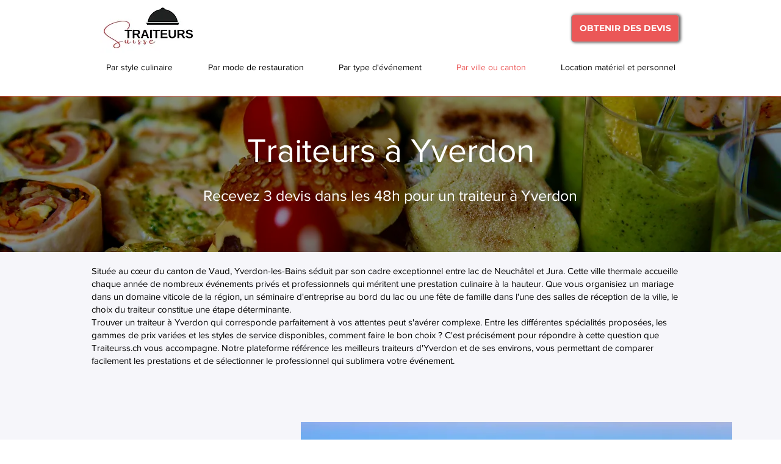

--- FILE ---
content_type: text/html; charset=UTF-8
request_url: https://www.traiteurss.ch/traiteurs-yverdon
body_size: 191766
content:
<!DOCTYPE html>
<html lang="fr">
<head>
  
  <!-- SEO Tags -->
  <title>Les Meilleurs Traiteurs à Yverdon</title>
  <meta name="description" content="Offrez à vos invités une expérience unique grâce au savoir-faire des traiteurs yverdonnois d'exception."/>
  <link rel="canonical" href="https://www.traiteurss.ch/traiteurs-yverdon"/>
  <meta property="og:title" content="Les Meilleurs Traiteurs à Yverdon"/>
  <meta property="og:description" content="Offrez à vos invités une expérience unique grâce au savoir-faire des traiteurs yverdonnois d'exception."/>
  <meta property="og:url" content="https://www.traiteurss.ch/traiteurs-yverdon"/>
  <meta property="og:site_name" content="Traiteurs suisse"/>
  <meta property="og:type" content="website"/>
  <link rel="alternate" href="https://www.traiteurss.ch/traiteurs-yverdon" hreflang="x-default"/>
  <link rel="alternate" href="https://www.traiteurss.ch/traiteurs-yverdon" hreflang="fr-fr"/>
  <meta name="google-site-verification" content="kkEm3GI-BET0CdIXw5J4pE-ZMESw6H88ZhZcgc2-KlY"/>
  <meta name="twitter:card" content="summary_large_image"/>
  <meta name="twitter:title" content="Les Meilleurs Traiteurs à Yverdon"/>
  <meta name="twitter:description" content="Offrez à vos invités une expérience unique grâce au savoir-faire des traiteurs yverdonnois d'exception."/>

  
  <meta charset='utf-8'>
  <meta name="viewport" content="width=device-width, initial-scale=1" id="wixDesktopViewport" />
  <meta http-equiv="X-UA-Compatible" content="IE=edge">
  <meta name="generator" content="Wix.com Website Builder"/>

  <link rel="icon" sizes="192x192" href="https://static.wixstatic.com/media/df4a6f_9d922caf432649c2b522f8c9f469b8c6%7Emv2.jpg/v1/fill/w_192%2Ch_192%2Clg_1%2Cusm_0.66_1.00_0.01/df4a6f_9d922caf432649c2b522f8c9f469b8c6%7Emv2.jpg" type="image/jpeg"/>
  <link rel="shortcut icon" href="https://static.wixstatic.com/media/df4a6f_9d922caf432649c2b522f8c9f469b8c6%7Emv2.jpg/v1/fill/w_192%2Ch_192%2Clg_1%2Cusm_0.66_1.00_0.01/df4a6f_9d922caf432649c2b522f8c9f469b8c6%7Emv2.jpg" type="image/jpeg"/>
  <link rel="apple-touch-icon" href="https://static.wixstatic.com/media/df4a6f_9d922caf432649c2b522f8c9f469b8c6%7Emv2.jpg/v1/fill/w_180%2Ch_180%2Clg_1%2Cusm_0.66_1.00_0.01/df4a6f_9d922caf432649c2b522f8c9f469b8c6%7Emv2.jpg" type="image/jpeg"/>

  <!-- Safari Pinned Tab Icon -->
  <!-- <link rel="mask-icon" href="https://static.wixstatic.com/media/df4a6f_9d922caf432649c2b522f8c9f469b8c6%7Emv2.jpg/v1/fill/w_192%2Ch_192%2Clg_1%2Cusm_0.66_1.00_0.01/df4a6f_9d922caf432649c2b522f8c9f469b8c6%7Emv2.jpg"> -->

  <!-- Original trials -->
  


  <!-- Segmenter Polyfill -->
  <script>
    if (!window.Intl || !window.Intl.Segmenter) {
      (function() {
        var script = document.createElement('script');
        script.src = 'https://static.parastorage.com/unpkg/@formatjs/intl-segmenter@11.7.10/polyfill.iife.js';
        document.head.appendChild(script);
      })();
    }
  </script>

  <!-- Legacy Polyfills -->
  <script nomodule="" src="https://static.parastorage.com/unpkg/core-js-bundle@3.2.1/minified.js"></script>
  <script nomodule="" src="https://static.parastorage.com/unpkg/focus-within-polyfill@5.0.9/dist/focus-within-polyfill.js"></script>

  <!-- Performance API Polyfills -->
  <script>
  (function () {
    var noop = function noop() {};
    if ("performance" in window === false) {
      window.performance = {};
    }
    window.performance.mark = performance.mark || noop;
    window.performance.measure = performance.measure || noop;
    if ("now" in window.performance === false) {
      var nowOffset = Date.now();
      if (performance.timing && performance.timing.navigationStart) {
        nowOffset = performance.timing.navigationStart;
      }
      window.performance.now = function now() {
        return Date.now() - nowOffset;
      };
    }
  })();
  </script>

  <!-- Globals Definitions -->
  <script>
    (function () {
      var now = Date.now()
      window.initialTimestamps = {
        initialTimestamp: now,
        initialRequestTimestamp: Math.round(performance.timeOrigin ? performance.timeOrigin : now - performance.now())
      }

      window.thunderboltTag = "libs-releases-GA-local"
      window.thunderboltVersion = "1.16803.0"
    })();
  </script>

  <!-- Essential Viewer Model -->
  <script type="application/json" id="wix-essential-viewer-model">{"fleetConfig":{"fleetName":"thunderbolt-seo-isolated-renderer","type":"GA","code":0},"mode":{"qa":false,"enableTestApi":false,"debug":false,"ssrIndicator":false,"ssrOnly":false,"siteAssetsFallback":"enable","versionIndicator":false},"componentsLibrariesTopology":[{"artifactId":"editor-elements","namespace":"wixui","url":"https:\/\/static.parastorage.com\/services\/editor-elements\/1.14868.0"},{"artifactId":"editor-elements","namespace":"dsgnsys","url":"https:\/\/static.parastorage.com\/services\/editor-elements\/1.14868.0"}],"siteFeaturesConfigs":{"sessionManager":{"isRunningInDifferentSiteContext":false}},"language":{"userLanguage":"fr"},"siteAssets":{"clientTopology":{"mediaRootUrl":"https:\/\/static.wixstatic.com","scriptsUrl":"static.parastorage.com","staticMediaUrl":"https:\/\/static.wixstatic.com\/media","moduleRepoUrl":"https:\/\/static.parastorage.com\/unpkg","fileRepoUrl":"https:\/\/static.parastorage.com\/services","viewerAppsUrl":"https:\/\/viewer-apps.parastorage.com","viewerAssetsUrl":"https:\/\/viewer-assets.parastorage.com","siteAssetsUrl":"https:\/\/siteassets.parastorage.com","pageJsonServerUrls":["https:\/\/pages.parastorage.com","https:\/\/staticorigin.wixstatic.com","https:\/\/www.traiteurss.ch","https:\/\/fallback.wix.com\/wix-html-editor-pages-webapp\/page"],"pathOfTBModulesInFileRepoForFallback":"wix-thunderbolt\/dist\/"}},"siteFeatures":["accessibility","appMonitoring","assetsLoader","businessLogger","captcha","clickHandlerRegistrar","codeEmbed","commonConfig","componentsLoader","componentsRegistry","consentPolicy","cookiesManager","cyclicTabbing","domSelectors","dynamicPages","environmentWixCodeSdk","environment","locationWixCodeSdk","mpaNavigation","multilingual","navigationManager","navigationPhases","ooi","pages","panorama","renderer","reporter","routerFetch","router","scrollRestoration","seoWixCodeSdk","seo","sessionManager","siteMembersWixCodeSdk","siteMembers","siteScrollBlocker","siteWixCodeSdk","speculationRules","ssrCache","stores","structureApi","thunderboltInitializer","tpaCommons","translations","usedPlatformApis","warmupData","windowMessageRegistrar","windowWixCodeSdk","wixCustomElementComponent","wixEmbedsApi","componentsReact","platform"],"site":{"externalBaseUrl":"https:\/\/www.traiteurss.ch","isSEO":true},"media":{"staticMediaUrl":"https:\/\/static.wixstatic.com\/media","mediaRootUrl":"https:\/\/static.wixstatic.com\/","staticVideoUrl":"https:\/\/video.wixstatic.com\/"},"requestUrl":"https:\/\/www.traiteurss.ch\/traiteurs-yverdon","rollout":{"siteAssetsVersionsRollout":false,"isDACRollout":0,"isTBRollout":false},"commonConfig":{"brand":"wix","host":"VIEWER","bsi":"","consentPolicy":{},"consentPolicyHeader":{},"siteRevision":"1691","renderingFlow":"NONE","language":"fr","locale":"fr-fr"},"interactionSampleRatio":0.01,"dynamicModelUrl":"https:\/\/www.traiteurss.ch\/_api\/v2\/dynamicmodel","accessTokensUrl":"https:\/\/www.traiteurss.ch\/_api\/v1\/access-tokens","isExcludedFromSecurityExperiments":false,"experiments":{"specs.thunderbolt.hardenFetchAndXHR":true,"specs.thunderbolt.securityExperiments":true}}</script>
  <script>window.viewerModel = JSON.parse(document.getElementById('wix-essential-viewer-model').textContent)</script>

  <script>
    window.commonConfig = viewerModel.commonConfig
  </script>

  
  <!-- BEGIN handleAccessTokens bundle -->

  <script data-url="https://static.parastorage.com/services/wix-thunderbolt/dist/handleAccessTokens.inline.4f2f9a53.bundle.min.js">(()=>{"use strict";function e(e){let{context:o,property:r,value:n,enumerable:i=!0}=e,c=e.get,l=e.set;if(!r||void 0===n&&!c&&!l)return new Error("property and value are required");let a=o||globalThis,s=a?.[r],u={};if(void 0!==n)u.value=n;else{if(c){let e=t(c);e&&(u.get=e)}if(l){let e=t(l);e&&(u.set=e)}}let p={...u,enumerable:i||!1,configurable:!1};void 0!==n&&(p.writable=!1);try{Object.defineProperty(a,r,p)}catch(e){return e instanceof TypeError?s:e}return s}function t(e,t){return"function"==typeof e?e:!0===e?.async&&"function"==typeof e.func?t?async function(t){return e.func(t)}:async function(){return e.func()}:"function"==typeof e?.func?e.func:void 0}try{e({property:"strictDefine",value:e})}catch{}try{e({property:"defineStrictObject",value:r})}catch{}try{e({property:"defineStrictMethod",value:n})}catch{}var o=["toString","toLocaleString","valueOf","constructor","prototype"];function r(t){let{context:n,property:c,propertiesToExclude:l=[],skipPrototype:a=!1,hardenPrototypePropertiesToExclude:s=[]}=t;if(!c)return new Error("property is required");let u=(n||globalThis)[c],p={},f=i(n,c);u&&("object"==typeof u||"function"==typeof u)&&Reflect.ownKeys(u).forEach(t=>{if(!l.includes(t)&&!o.includes(t)){let o=i(u,t);if(o&&(o.writable||o.configurable)){let{value:r,get:n,set:i,enumerable:c=!1}=o,l={};void 0!==r?l.value=r:n?l.get=n:i&&(l.set=i);try{let o=e({context:u,property:t,...l,enumerable:c});p[t]=o}catch(e){if(!(e instanceof TypeError))throw e;try{p[t]=o.value||o.get||o.set}catch{}}}}});let d={originalObject:u,originalProperties:p};if(!a&&void 0!==u?.prototype){let e=r({context:u,property:"prototype",propertiesToExclude:s,skipPrototype:!0});e instanceof Error||(d.originalPrototype=e?.originalObject,d.originalPrototypeProperties=e?.originalProperties)}return e({context:n,property:c,value:u,enumerable:f?.enumerable}),d}function n(t,o){let r=(o||globalThis)[t],n=i(o||globalThis,t);return r&&n&&(n.writable||n.configurable)?(Object.freeze(r),e({context:globalThis,property:t,value:r})):r}function i(e,t){if(e&&t)try{return Reflect.getOwnPropertyDescriptor(e,t)}catch{return}}function c(e){if("string"!=typeof e)return e;try{return decodeURIComponent(e).toLowerCase().trim()}catch{return e.toLowerCase().trim()}}function l(e,t){let o="";if("string"==typeof e)o=e.split("=")[0]?.trim()||"";else{if(!e||"string"!=typeof e.name)return!1;o=e.name}return t.has(c(o)||"")}function a(e,t){let o;return o="string"==typeof e?e.split(";").map(e=>e.trim()).filter(e=>e.length>0):e||[],o.filter(e=>!l(e,t))}var s=null;function u(){return null===s&&(s=typeof Document>"u"?void 0:Object.getOwnPropertyDescriptor(Document.prototype,"cookie")),s}function p(t,o){if(!globalThis?.cookieStore)return;let r=globalThis.cookieStore.get.bind(globalThis.cookieStore),n=globalThis.cookieStore.getAll.bind(globalThis.cookieStore),i=globalThis.cookieStore.set.bind(globalThis.cookieStore),c=globalThis.cookieStore.delete.bind(globalThis.cookieStore);return e({context:globalThis.CookieStore.prototype,property:"get",value:async function(e){return l(("string"==typeof e?e:e.name)||"",t)?null:r.call(this,e)},enumerable:!0}),e({context:globalThis.CookieStore.prototype,property:"getAll",value:async function(){return a(await n.apply(this,Array.from(arguments)),t)},enumerable:!0}),e({context:globalThis.CookieStore.prototype,property:"set",value:async function(){let e=Array.from(arguments);if(!l(1===e.length?e[0].name:e[0],t))return i.apply(this,e);o&&console.warn(o)},enumerable:!0}),e({context:globalThis.CookieStore.prototype,property:"delete",value:async function(){let e=Array.from(arguments);if(!l(1===e.length?e[0].name:e[0],t))return c.apply(this,e)},enumerable:!0}),e({context:globalThis.cookieStore,property:"prototype",value:globalThis.CookieStore.prototype,enumerable:!1}),e({context:globalThis,property:"cookieStore",value:globalThis.cookieStore,enumerable:!0}),{get:r,getAll:n,set:i,delete:c}}var f=["TextEncoder","TextDecoder","XMLHttpRequestEventTarget","EventTarget","URL","JSON","Reflect","Object","Array","Map","Set","WeakMap","WeakSet","Promise","Symbol","Error"],d=["addEventListener","removeEventListener","dispatchEvent","encodeURI","encodeURIComponent","decodeURI","decodeURIComponent"];const y=(e,t)=>{try{const o=t?t.get.call(document):document.cookie;return o.split(";").map(e=>e.trim()).filter(t=>t?.startsWith(e))[0]?.split("=")[1]}catch(e){return""}},g=(e="",t="",o="/")=>`${e}=; ${t?`domain=${t};`:""} max-age=0; path=${o}; expires=Thu, 01 Jan 1970 00:00:01 GMT`;function m(){(function(){if("undefined"!=typeof window){const e=performance.getEntriesByType("navigation")[0];return"back_forward"===(e?.type||"")}return!1})()&&function(){const{counter:e}=function(){const e=b("getItem");if(e){const[t,o]=e.split("-"),r=o?parseInt(o,10):0;if(r>=3){const e=t?Number(t):0;if(Date.now()-e>6e4)return{counter:0}}return{counter:r}}return{counter:0}}();e<3?(!function(e=1){b("setItem",`${Date.now()}-${e}`)}(e+1),window.location.reload()):console.error("ATS: Max reload attempts reached")}()}function b(e,t){try{return sessionStorage[e]("reload",t||"")}catch(e){console.error("ATS: Error calling sessionStorage:",e)}}const h="client-session-bind",v="sec-fetch-unsupported",{experiments:w}=window.viewerModel,T=[h,"client-binding",v,"svSession","smSession","server-session-bind","wixSession2","wixSession3"].map(e=>e.toLowerCase()),{cookie:S}=function(t,o){let r=new Set(t);return e({context:document,property:"cookie",set:{func:e=>function(e,t,o,r){let n=u(),i=c(t.split(";")[0]||"")||"";[...o].every(e=>!i.startsWith(e.toLowerCase()))&&n?.set?n.set.call(e,t):r&&console.warn(r)}(document,e,r,o)},get:{func:()=>function(e,t){let o=u();if(!o?.get)throw new Error("Cookie descriptor or getter not available");return a(o.get.call(e),t).join("; ")}(document,r)},enumerable:!0}),{cookieStore:p(r,o),cookie:u()}}(T),k="tbReady",x="security_overrideGlobals",{experiments:E,siteFeaturesConfigs:C,accessTokensUrl:P}=window.viewerModel,R=P,M={},O=(()=>{const e=y(h,S);if(w["specs.thunderbolt.browserCacheReload"]){y(v,S)||e?b("removeItem"):m()}return(()=>{const e=g(h),t=g(h,location.hostname);S.set.call(document,e),S.set.call(document,t)})(),e})();O&&(M["client-binding"]=O);const D=fetch;addEventListener(k,function e(t){const{logger:o}=t.detail;try{window.tb.init({fetch:D,fetchHeaders:M})}catch(e){const t=new Error("TB003");o.meter(`${x}_${t.message}`,{paramsOverrides:{errorType:x,eventString:t.message}}),window?.viewerModel?.mode.debug&&console.error(e)}finally{removeEventListener(k,e)}}),E["specs.thunderbolt.hardenFetchAndXHR"]||(window.fetchDynamicModel=()=>C.sessionManager.isRunningInDifferentSiteContext?Promise.resolve({}):fetch(R,{credentials:"same-origin",headers:M}).then(function(e){if(!e.ok)throw new Error(`[${e.status}]${e.statusText}`);return e.json()}),window.dynamicModelPromise=window.fetchDynamicModel())})();
//# sourceMappingURL=https://static.parastorage.com/services/wix-thunderbolt/dist/handleAccessTokens.inline.4f2f9a53.bundle.min.js.map</script>

<!-- END handleAccessTokens bundle -->

<!-- BEGIN overrideGlobals bundle -->

<script data-url="https://static.parastorage.com/services/wix-thunderbolt/dist/overrideGlobals.inline.ec13bfcf.bundle.min.js">(()=>{"use strict";function e(e){let{context:r,property:o,value:n,enumerable:i=!0}=e,c=e.get,a=e.set;if(!o||void 0===n&&!c&&!a)return new Error("property and value are required");let l=r||globalThis,u=l?.[o],s={};if(void 0!==n)s.value=n;else{if(c){let e=t(c);e&&(s.get=e)}if(a){let e=t(a);e&&(s.set=e)}}let p={...s,enumerable:i||!1,configurable:!1};void 0!==n&&(p.writable=!1);try{Object.defineProperty(l,o,p)}catch(e){return e instanceof TypeError?u:e}return u}function t(e,t){return"function"==typeof e?e:!0===e?.async&&"function"==typeof e.func?t?async function(t){return e.func(t)}:async function(){return e.func()}:"function"==typeof e?.func?e.func:void 0}try{e({property:"strictDefine",value:e})}catch{}try{e({property:"defineStrictObject",value:o})}catch{}try{e({property:"defineStrictMethod",value:n})}catch{}var r=["toString","toLocaleString","valueOf","constructor","prototype"];function o(t){let{context:n,property:c,propertiesToExclude:a=[],skipPrototype:l=!1,hardenPrototypePropertiesToExclude:u=[]}=t;if(!c)return new Error("property is required");let s=(n||globalThis)[c],p={},f=i(n,c);s&&("object"==typeof s||"function"==typeof s)&&Reflect.ownKeys(s).forEach(t=>{if(!a.includes(t)&&!r.includes(t)){let r=i(s,t);if(r&&(r.writable||r.configurable)){let{value:o,get:n,set:i,enumerable:c=!1}=r,a={};void 0!==o?a.value=o:n?a.get=n:i&&(a.set=i);try{let r=e({context:s,property:t,...a,enumerable:c});p[t]=r}catch(e){if(!(e instanceof TypeError))throw e;try{p[t]=r.value||r.get||r.set}catch{}}}}});let d={originalObject:s,originalProperties:p};if(!l&&void 0!==s?.prototype){let e=o({context:s,property:"prototype",propertiesToExclude:u,skipPrototype:!0});e instanceof Error||(d.originalPrototype=e?.originalObject,d.originalPrototypeProperties=e?.originalProperties)}return e({context:n,property:c,value:s,enumerable:f?.enumerable}),d}function n(t,r){let o=(r||globalThis)[t],n=i(r||globalThis,t);return o&&n&&(n.writable||n.configurable)?(Object.freeze(o),e({context:globalThis,property:t,value:o})):o}function i(e,t){if(e&&t)try{return Reflect.getOwnPropertyDescriptor(e,t)}catch{return}}function c(e){if("string"!=typeof e)return e;try{return decodeURIComponent(e).toLowerCase().trim()}catch{return e.toLowerCase().trim()}}function a(e,t){return e instanceof Headers?e.forEach((r,o)=>{l(o,t)||e.delete(o)}):Object.keys(e).forEach(r=>{l(r,t)||delete e[r]}),e}function l(e,t){return!t.has(c(e)||"")}function u(e,t){let r=!0,o=function(e){let t,r;if(globalThis.Request&&e instanceof Request)t=e.url;else{if("function"!=typeof e?.toString)throw new Error("Unsupported type for url");t=e.toString()}try{return new URL(t).pathname}catch{return r=t.replace(/#.+/gi,"").split("?").shift(),r.startsWith("/")?r:`/${r}`}}(e),n=c(o);return n&&t.some(e=>n.includes(e))&&(r=!1),r}function s(t,r,o){let n=fetch,i=XMLHttpRequest,c=new Set(r);function s(){let e=new i,r=e.open,n=e.setRequestHeader;return e.open=function(){let n=Array.from(arguments),i=n[1];if(n.length<2||u(i,t))return r.apply(e,n);throw new Error(o||`Request not allowed for path ${i}`)},e.setRequestHeader=function(t,r){l(decodeURIComponent(t),c)&&n.call(e,t,r)},e}return e({property:"fetch",value:function(){let e=function(e,t){return globalThis.Request&&e[0]instanceof Request&&e[0]?.headers?a(e[0].headers,t):e[1]?.headers&&a(e[1].headers,t),e}(arguments,c);return u(arguments[0],t)?n.apply(globalThis,Array.from(e)):new Promise((e,t)=>{t(new Error(o||`Request not allowed for path ${arguments[0]}`))})},enumerable:!0}),e({property:"XMLHttpRequest",value:s,enumerable:!0}),Object.keys(i).forEach(e=>{s[e]=i[e]}),{fetch:n,XMLHttpRequest:i}}var p=["TextEncoder","TextDecoder","XMLHttpRequestEventTarget","EventTarget","URL","JSON","Reflect","Object","Array","Map","Set","WeakMap","WeakSet","Promise","Symbol","Error"],f=["addEventListener","removeEventListener","dispatchEvent","encodeURI","encodeURIComponent","decodeURI","decodeURIComponent"];const d=function(){let t=globalThis.open,r=document.open;function o(e,r,o){let n="string"!=typeof e,i=t.call(window,e,r,o);return n||e&&function(e){return e.startsWith("//")&&/(?:[a-z0-9](?:[a-z0-9-]{0,61}[a-z0-9])?\.)+[a-z0-9][a-z0-9-]{0,61}[a-z0-9]/g.test(`${location.protocol}:${e}`)&&(e=`${location.protocol}${e}`),!e.startsWith("http")||new URL(e).hostname===location.hostname}(e)?{}:i}return e({property:"open",value:o,context:globalThis,enumerable:!0}),e({property:"open",value:function(e,t,n){return e?o(e,t,n):r.call(document,e||"",t||"",n||"")},context:document,enumerable:!0}),{open:t,documentOpen:r}},y=function(){let t=document.createElement,r=Element.prototype.setAttribute,o=Element.prototype.setAttributeNS;return e({property:"createElement",context:document,value:function(n,i){let a=t.call(document,n,i);if("iframe"===c(n)){e({property:"srcdoc",context:a,get:()=>"",set:()=>{console.warn("`srcdoc` is not allowed in iframe elements.")}});let t=function(e,t){"srcdoc"!==e.toLowerCase()?r.call(a,e,t):console.warn("`srcdoc` attribute is not allowed to be set.")},n=function(e,t,r){"srcdoc"!==t.toLowerCase()?o.call(a,e,t,r):console.warn("`srcdoc` attribute is not allowed to be set.")};a.setAttribute=t,a.setAttributeNS=n}return a},enumerable:!0}),{createElement:t,setAttribute:r,setAttributeNS:o}},m=["client-binding"],b=["/_api/v1/access-tokens","/_api/v2/dynamicmodel","/_api/one-app-session-web/v3/businesses"],h=function(){let t=setTimeout,r=setInterval;return o("setTimeout",0,globalThis),o("setInterval",0,globalThis),{setTimeout:t,setInterval:r};function o(t,r,o){let n=o||globalThis,i=n[t];if(!i||"function"!=typeof i)throw new Error(`Function ${t} not found or is not a function`);e({property:t,value:function(){let e=Array.from(arguments);if("string"!=typeof e[r])return i.apply(n,e);console.warn(`Calling ${t} with a String Argument at index ${r} is not allowed`)},context:o,enumerable:!0})}},v=function(){if(navigator&&"serviceWorker"in navigator){let t=navigator.serviceWorker.register;return e({context:navigator.serviceWorker,property:"register",value:function(){console.log("Service worker registration is not allowed")},enumerable:!0}),{register:t}}return{}};performance.mark("overrideGlobals started");const{isExcludedFromSecurityExperiments:g,experiments:w}=window.viewerModel,E=!g&&w["specs.thunderbolt.securityExperiments"];try{d(),E&&y(),w["specs.thunderbolt.hardenFetchAndXHR"]&&E&&s(b,m),v(),(e=>{let t=[],r=[];r=r.concat(["TextEncoder","TextDecoder"]),e&&(r=r.concat(["XMLHttpRequestEventTarget","EventTarget"])),r=r.concat(["URL","JSON"]),e&&(t=t.concat(["addEventListener","removeEventListener"])),t=t.concat(["encodeURI","encodeURIComponent","decodeURI","decodeURIComponent"]),r=r.concat(["String","Number"]),e&&r.push("Object"),r=r.concat(["Reflect"]),t.forEach(e=>{n(e),["addEventListener","removeEventListener"].includes(e)&&n(e,document)}),r.forEach(e=>{o({property:e})})})(E),E&&h()}catch(e){window?.viewerModel?.mode.debug&&console.error(e);const t=new Error("TB006");window.fedops?.reportError(t,"security_overrideGlobals"),window.Sentry?window.Sentry.captureException(t):globalThis.defineStrictProperty("sentryBuffer",[t],window,!1)}performance.mark("overrideGlobals ended")})();
//# sourceMappingURL=https://static.parastorage.com/services/wix-thunderbolt/dist/overrideGlobals.inline.ec13bfcf.bundle.min.js.map</script>

<!-- END overrideGlobals bundle -->


  
  <script>
    window.commonConfig = viewerModel.commonConfig

	
  </script>

  <!-- Initial CSS -->
  <style data-url="https://static.parastorage.com/services/wix-thunderbolt/dist/main.347af09f.min.css">@keyframes slide-horizontal-new{0%{transform:translateX(100%)}}@keyframes slide-horizontal-old{80%{opacity:1}to{opacity:0;transform:translateX(-100%)}}@keyframes slide-vertical-new{0%{transform:translateY(-100%)}}@keyframes slide-vertical-old{80%{opacity:1}to{opacity:0;transform:translateY(100%)}}@keyframes out-in-new{0%{opacity:0}}@keyframes out-in-old{to{opacity:0}}:root:active-view-transition{view-transition-name:none}::view-transition{pointer-events:none}:root:active-view-transition::view-transition-new(page-group),:root:active-view-transition::view-transition-old(page-group){animation-duration:.6s;cursor:wait;pointer-events:all}:root:active-view-transition-type(SlideHorizontal)::view-transition-old(page-group){animation:slide-horizontal-old .6s cubic-bezier(.83,0,.17,1) forwards;mix-blend-mode:normal}:root:active-view-transition-type(SlideHorizontal)::view-transition-new(page-group){animation:slide-horizontal-new .6s cubic-bezier(.83,0,.17,1) backwards;mix-blend-mode:normal}:root:active-view-transition-type(SlideVertical)::view-transition-old(page-group){animation:slide-vertical-old .6s cubic-bezier(.83,0,.17,1) forwards;mix-blend-mode:normal}:root:active-view-transition-type(SlideVertical)::view-transition-new(page-group){animation:slide-vertical-new .6s cubic-bezier(.83,0,.17,1) backwards;mix-blend-mode:normal}:root:active-view-transition-type(OutIn)::view-transition-old(page-group){animation:out-in-old .35s cubic-bezier(.22,1,.36,1) forwards}:root:active-view-transition-type(OutIn)::view-transition-new(page-group){animation:out-in-new .35s cubic-bezier(.64,0,.78,0) .35s backwards}@media(prefers-reduced-motion:reduce){::view-transition-group(*),::view-transition-new(*),::view-transition-old(*){animation:none!important}}body,html{background:transparent;border:0;margin:0;outline:0;padding:0;vertical-align:baseline}body{--scrollbar-width:0px;font-family:Arial,Helvetica,sans-serif;font-size:10px}body,html{height:100%}body{overflow-x:auto;overflow-y:scroll}body:not(.responsive) #site-root{min-width:var(--site-width);width:100%}body:not([data-js-loaded]) [data-hide-prejs]{visibility:hidden}interact-element{display:contents}#SITE_CONTAINER{position:relative}:root{--one-unit:1vw;--section-max-width:9999px;--spx-stopper-max:9999px;--spx-stopper-min:0px;--browser-zoom:1}@supports(-webkit-appearance:none) and (stroke-color:transparent){:root{--safari-sticky-fix:opacity;--experimental-safari-sticky-fix:translateZ(0)}}@supports(container-type:inline-size){:root{--one-unit:1cqw}}[id^=oldHoverBox-]{mix-blend-mode:plus-lighter;transition:opacity .5s ease,visibility .5s ease}[data-mesh-id$=inlineContent-gridContainer]:has(>[id^=oldHoverBox-]){isolation:isolate}</style>
<style data-url="https://static.parastorage.com/services/wix-thunderbolt/dist/main.renderer.25146d00.min.css">a,abbr,acronym,address,applet,b,big,blockquote,button,caption,center,cite,code,dd,del,dfn,div,dl,dt,em,fieldset,font,footer,form,h1,h2,h3,h4,h5,h6,header,i,iframe,img,ins,kbd,label,legend,li,nav,object,ol,p,pre,q,s,samp,section,small,span,strike,strong,sub,sup,table,tbody,td,tfoot,th,thead,title,tr,tt,u,ul,var{background:transparent;border:0;margin:0;outline:0;padding:0;vertical-align:baseline}input,select,textarea{box-sizing:border-box;font-family:Helvetica,Arial,sans-serif}ol,ul{list-style:none}blockquote,q{quotes:none}ins{text-decoration:none}del{text-decoration:line-through}table{border-collapse:collapse;border-spacing:0}a{cursor:pointer;text-decoration:none}.testStyles{overflow-y:hidden}.reset-button{-webkit-appearance:none;background:none;border:0;color:inherit;font:inherit;line-height:normal;outline:0;overflow:visible;padding:0;-webkit-user-select:none;-moz-user-select:none;-ms-user-select:none}:focus{outline:none}body.device-mobile-optimized:not(.disable-site-overflow){overflow-x:hidden;overflow-y:scroll}body.device-mobile-optimized:not(.responsive) #SITE_CONTAINER{margin-left:auto;margin-right:auto;overflow-x:visible;position:relative;width:320px}body.device-mobile-optimized:not(.responsive):not(.blockSiteScrolling) #SITE_CONTAINER{margin-top:0}body.device-mobile-optimized>*{max-width:100%!important}body.device-mobile-optimized #site-root{overflow-x:hidden;overflow-y:hidden}@supports(overflow:clip){body.device-mobile-optimized #site-root{overflow-x:clip;overflow-y:clip}}body.device-mobile-non-optimized #SITE_CONTAINER #site-root{overflow-x:clip;overflow-y:clip}body.device-mobile-non-optimized.fullScreenMode{background-color:#5f6360}body.device-mobile-non-optimized.fullScreenMode #MOBILE_ACTIONS_MENU,body.device-mobile-non-optimized.fullScreenMode #SITE_BACKGROUND,body.device-mobile-non-optimized.fullScreenMode #site-root,body.fullScreenMode #WIX_ADS{visibility:hidden}body.fullScreenMode{overflow-x:hidden!important;overflow-y:hidden!important}body.fullScreenMode.device-mobile-optimized #TINY_MENU{opacity:0;pointer-events:none}body.fullScreenMode-scrollable.device-mobile-optimized{overflow-x:hidden!important;overflow-y:auto!important}body.fullScreenMode-scrollable.device-mobile-optimized #masterPage,body.fullScreenMode-scrollable.device-mobile-optimized #site-root{overflow-x:hidden!important;overflow-y:hidden!important}body.fullScreenMode-scrollable.device-mobile-optimized #SITE_BACKGROUND,body.fullScreenMode-scrollable.device-mobile-optimized #masterPage{height:auto!important}body.fullScreenMode-scrollable.device-mobile-optimized #masterPage.mesh-layout{height:0!important}body.blockSiteScrolling,body.siteScrollingBlocked{position:fixed;width:100%}body.siteScrollingBlockedIOSFix{overflow:hidden!important}body.blockSiteScrolling #SITE_CONTAINER{margin-top:calc(var(--blocked-site-scroll-margin-top)*-1)}#site-root{margin:0 auto;min-height:100%;position:relative;top:var(--wix-ads-height)}#site-root img:not([src]){visibility:hidden}#site-root svg img:not([src]){visibility:visible}.auto-generated-link{color:inherit}#SCROLL_TO_BOTTOM,#SCROLL_TO_TOP{height:0}.has-click-trigger{cursor:pointer}.fullScreenOverlay{bottom:0;display:flex;justify-content:center;left:0;overflow-y:hidden;position:fixed;right:0;top:-60px;z-index:1005}.fullScreenOverlay>.fullScreenOverlayContent{bottom:0;left:0;margin:0 auto;overflow:hidden;position:absolute;right:0;top:60px;transform:translateZ(0)}[data-mesh-id$=centeredContent],[data-mesh-id$=form],[data-mesh-id$=inlineContent]{pointer-events:none;position:relative}[data-mesh-id$=-gridWrapper],[data-mesh-id$=-rotated-wrapper]{pointer-events:none}[data-mesh-id$=-gridContainer]>*,[data-mesh-id$=-rotated-wrapper]>*,[data-mesh-id$=inlineContent]>:not([data-mesh-id$=-gridContainer]){pointer-events:auto}.device-mobile-optimized #masterPage.mesh-layout #SOSP_CONTAINER_CUSTOM_ID{grid-area:2/1/3/2;-ms-grid-row:2;position:relative}#masterPage.mesh-layout{-ms-grid-rows:max-content max-content min-content max-content;-ms-grid-columns:100%;align-items:start;display:-ms-grid;display:grid;grid-template-columns:100%;grid-template-rows:max-content max-content min-content max-content;justify-content:stretch}#masterPage.mesh-layout #PAGES_CONTAINER,#masterPage.mesh-layout #SITE_FOOTER-placeholder,#masterPage.mesh-layout #SITE_FOOTER_WRAPPER,#masterPage.mesh-layout #SITE_HEADER-placeholder,#masterPage.mesh-layout #SITE_HEADER_WRAPPER,#masterPage.mesh-layout #SOSP_CONTAINER_CUSTOM_ID[data-state~=mobileView],#masterPage.mesh-layout #soapAfterPagesContainer,#masterPage.mesh-layout #soapBeforePagesContainer{-ms-grid-row-align:start;-ms-grid-column-align:start;-ms-grid-column:1}#masterPage.mesh-layout #SITE_HEADER-placeholder,#masterPage.mesh-layout #SITE_HEADER_WRAPPER{grid-area:1/1/2/2;-ms-grid-row:1}#masterPage.mesh-layout #PAGES_CONTAINER,#masterPage.mesh-layout #soapAfterPagesContainer,#masterPage.mesh-layout #soapBeforePagesContainer{grid-area:3/1/4/2;-ms-grid-row:3}#masterPage.mesh-layout #soapAfterPagesContainer,#masterPage.mesh-layout #soapBeforePagesContainer{width:100%}#masterPage.mesh-layout #PAGES_CONTAINER{align-self:stretch}#masterPage.mesh-layout main#PAGES_CONTAINER{display:block}#masterPage.mesh-layout #SITE_FOOTER-placeholder,#masterPage.mesh-layout #SITE_FOOTER_WRAPPER{grid-area:4/1/5/2;-ms-grid-row:4}#masterPage.mesh-layout #SITE_PAGES,#masterPage.mesh-layout [data-mesh-id=PAGES_CONTAINERcenteredContent],#masterPage.mesh-layout [data-mesh-id=PAGES_CONTAINERinlineContent]{height:100%}#masterPage.mesh-layout.desktop>*{width:100%}#masterPage.mesh-layout #PAGES_CONTAINER,#masterPage.mesh-layout #SITE_FOOTER,#masterPage.mesh-layout #SITE_FOOTER_WRAPPER,#masterPage.mesh-layout #SITE_HEADER,#masterPage.mesh-layout #SITE_HEADER_WRAPPER,#masterPage.mesh-layout #SITE_PAGES,#masterPage.mesh-layout #masterPageinlineContent{position:relative}#masterPage.mesh-layout #SITE_HEADER{grid-area:1/1/2/2}#masterPage.mesh-layout #SITE_FOOTER{grid-area:4/1/5/2}#masterPage.mesh-layout.overflow-x-clip #SITE_FOOTER,#masterPage.mesh-layout.overflow-x-clip #SITE_HEADER{overflow-x:clip}[data-z-counter]{z-index:0}[data-z-counter="0"]{z-index:auto}.wixSiteProperties{-webkit-font-smoothing:antialiased;-moz-osx-font-smoothing:grayscale}:root{--wst-button-color-fill-primary:rgb(var(--color_48));--wst-button-color-border-primary:rgb(var(--color_49));--wst-button-color-text-primary:rgb(var(--color_50));--wst-button-color-fill-primary-hover:rgb(var(--color_51));--wst-button-color-border-primary-hover:rgb(var(--color_52));--wst-button-color-text-primary-hover:rgb(var(--color_53));--wst-button-color-fill-primary-disabled:rgb(var(--color_54));--wst-button-color-border-primary-disabled:rgb(var(--color_55));--wst-button-color-text-primary-disabled:rgb(var(--color_56));--wst-button-color-fill-secondary:rgb(var(--color_57));--wst-button-color-border-secondary:rgb(var(--color_58));--wst-button-color-text-secondary:rgb(var(--color_59));--wst-button-color-fill-secondary-hover:rgb(var(--color_60));--wst-button-color-border-secondary-hover:rgb(var(--color_61));--wst-button-color-text-secondary-hover:rgb(var(--color_62));--wst-button-color-fill-secondary-disabled:rgb(var(--color_63));--wst-button-color-border-secondary-disabled:rgb(var(--color_64));--wst-button-color-text-secondary-disabled:rgb(var(--color_65));--wst-color-fill-base-1:rgb(var(--color_36));--wst-color-fill-base-2:rgb(var(--color_37));--wst-color-fill-base-shade-1:rgb(var(--color_38));--wst-color-fill-base-shade-2:rgb(var(--color_39));--wst-color-fill-base-shade-3:rgb(var(--color_40));--wst-color-fill-accent-1:rgb(var(--color_41));--wst-color-fill-accent-2:rgb(var(--color_42));--wst-color-fill-accent-3:rgb(var(--color_43));--wst-color-fill-accent-4:rgb(var(--color_44));--wst-color-fill-background-primary:rgb(var(--color_11));--wst-color-fill-background-secondary:rgb(var(--color_12));--wst-color-text-primary:rgb(var(--color_15));--wst-color-text-secondary:rgb(var(--color_14));--wst-color-action:rgb(var(--color_18));--wst-color-disabled:rgb(var(--color_39));--wst-color-title:rgb(var(--color_45));--wst-color-subtitle:rgb(var(--color_46));--wst-color-line:rgb(var(--color_47));--wst-font-style-h2:var(--font_2);--wst-font-style-h3:var(--font_3);--wst-font-style-h4:var(--font_4);--wst-font-style-h5:var(--font_5);--wst-font-style-h6:var(--font_6);--wst-font-style-body-large:var(--font_7);--wst-font-style-body-medium:var(--font_8);--wst-font-style-body-small:var(--font_9);--wst-font-style-body-x-small:var(--font_10);--wst-color-custom-1:rgb(var(--color_13));--wst-color-custom-2:rgb(var(--color_16));--wst-color-custom-3:rgb(var(--color_17));--wst-color-custom-4:rgb(var(--color_19));--wst-color-custom-5:rgb(var(--color_20));--wst-color-custom-6:rgb(var(--color_21));--wst-color-custom-7:rgb(var(--color_22));--wst-color-custom-8:rgb(var(--color_23));--wst-color-custom-9:rgb(var(--color_24));--wst-color-custom-10:rgb(var(--color_25));--wst-color-custom-11:rgb(var(--color_26));--wst-color-custom-12:rgb(var(--color_27));--wst-color-custom-13:rgb(var(--color_28));--wst-color-custom-14:rgb(var(--color_29));--wst-color-custom-15:rgb(var(--color_30));--wst-color-custom-16:rgb(var(--color_31));--wst-color-custom-17:rgb(var(--color_32));--wst-color-custom-18:rgb(var(--color_33));--wst-color-custom-19:rgb(var(--color_34));--wst-color-custom-20:rgb(var(--color_35))}.wix-presets-wrapper{display:contents}</style>

  <meta name="format-detection" content="telephone=no">
  <meta name="skype_toolbar" content="skype_toolbar_parser_compatible">
  
  

  

  
      <!--pageHtmlEmbeds.head start-->
      <script type="wix/htmlEmbeds" id="pageHtmlEmbeds.head start"></script>
    
      <meta name="p:domain_verify" content="b2bfb56d6c7bd7fe959807835d240949" />

    
      <script type="application/ld+json">
{
  "@context": "https://schema.org/", 
  "@type": "Product", 
  "name": "Trouver un traiteur en Suisse",
  "image": "https://static.wixstatic.com/media/df4a6f_d85b12f4f58f49248f7ef7b6e5b823d8~mv2.jpg/v1/fill/w_304,h_160,al_c,q_80,usm_0.66_1.00_0.01,enc_auto/logo-traiteurs-suisse.jpg",
  "description": "Traiteurss.ch est une plateforme qui permet à toutes personnes, professionnels comme privés, de trouver le traiteur idéal pour son événement. 

Faites votre demande en 1 minute et recevez plusieurs devis à comparer dans les 48 heures!",
  "brand": {
    "@type": "Brand",
    "name": "Trateurs Suisse"
  },
  "sku": "9911110",
  "aggregateRating": {
    "@type": "AggregateRating",
    "ratingValue": "5",
    "bestRating": "5",
    "worstRating": "1",
    "ratingCount": "3",
    "reviewCount": "3"
  },
  "review": [{
    "@type": "Review",
    "name": "Laurence Teten",
    "reviewBody": "Réactif à souhait. Comprend les objectifs recherchés rapidement. Bravo pour l'investissement octroyé ciblé sur la meilleure solution à donner.",
    "reviewRating": {
      "@type": "Rating",
      "ratingValue": "5",
      "bestRating": "5",
      "worstRating": "1"
    },
    "author": {"@type": "Person", "name": "Laurence Teten"}
  },{
    "@type": "Review",
    "name": "Dominika Papadimitriou",
    "reviewBody": "Belle expérience avec Traiteurs Suisse ! Anthony nous a aidés à organiser un dîner très personnel pour moi et mes amis et la nourriture fournie était délicieuse. Je le recommanderais certainement!",
    "reviewRating": {
      "@type": "Rating",
      "ratingValue": "5",
      "bestRating": "5",
      "worstRating": "1"
    },
    "author": {"@type": "Person", "name": "Dominika Papadimitriou"}
  },{
    "@type": "Review",
    "name": "Dario FOSSATI",
    "reviewBody": "",
    "reviewRating": {
      "@type": "Rating",
      "ratingValue": "5",
      "bestRating": "5",
      "worstRating": "1"
    },
    "author": {"@type": "Person", "name": "Dario FOSSATI"}
  }]
}
</script>
    
      <!-- Hotjar Tracking Code for https://form.jotform.com/223391904771358 -->
<script>
    (function(h,o,t,j,a,r){
        h.hj=h.hj||function(){(h.hj.q=h.hj.q||[]).push(arguments)};
        h._hjSettings={hjid:3289935,hjsv:6};
        a=o.getElementsByTagName('head')[0];
        r=o.createElement('script');r.async=1;
        r.src=t+h._hjSettings.hjid+j+h._hjSettings.hjsv;
        a.appendChild(r);
    })(window,document,'https://static.hotjar.com/c/hotjar-','.js?sv=');
</script>
    
      <script type="wix/htmlEmbeds" id="pageHtmlEmbeds.head end"></script>
      <!--pageHtmlEmbeds.head end-->
  

  <!-- head performance data start -->
  
  <!-- head performance data end -->
  

    


    
<style data-href="https://static.parastorage.com/services/editor-elements-library/dist/thunderbolt/rb_wixui.thunderbolt_bootstrap-classic.72e6a2a3.min.css">.PlZyDq{touch-action:manipulation}.uDW_Qe{align-items:center;box-sizing:border-box;display:flex;justify-content:var(--label-align);min-width:100%;text-align:initial;width:-moz-max-content;width:max-content}.uDW_Qe:before{max-width:var(--margin-start,0)}.uDW_Qe:after,.uDW_Qe:before{align-self:stretch;content:"";flex-grow:1}.uDW_Qe:after{max-width:var(--margin-end,0)}.FubTgk{height:100%}.FubTgk .uDW_Qe{border-radius:var(--corvid-border-radius,var(--rd,0));bottom:0;box-shadow:var(--shd,0 1px 4px rgba(0,0,0,.6));left:0;position:absolute;right:0;top:0;transition:var(--trans1,border-color .4s ease 0s,background-color .4s ease 0s)}.FubTgk .uDW_Qe:link,.FubTgk .uDW_Qe:visited{border-color:transparent}.FubTgk .l7_2fn{color:var(--corvid-color,rgb(var(--txt,var(--color_15,color_15))));font:var(--fnt,var(--font_5));margin:0;position:relative;transition:var(--trans2,color .4s ease 0s);white-space:nowrap}.FubTgk[aria-disabled=false] .uDW_Qe{background-color:var(--corvid-background-color,rgba(var(--bg,var(--color_17,color_17)),var(--alpha-bg,1)));border:solid var(--corvid-border-color,rgba(var(--brd,var(--color_15,color_15)),var(--alpha-brd,1))) var(--corvid-border-width,var(--brw,0));cursor:pointer!important}:host(.device-mobile-optimized) .FubTgk[aria-disabled=false]:active .uDW_Qe,body.device-mobile-optimized .FubTgk[aria-disabled=false]:active .uDW_Qe{background-color:var(--corvid-hover-background-color,rgba(var(--bgh,var(--color_18,color_18)),var(--alpha-bgh,1)));border-color:var(--corvid-hover-border-color,rgba(var(--brdh,var(--color_15,color_15)),var(--alpha-brdh,1)))}:host(.device-mobile-optimized) .FubTgk[aria-disabled=false]:active .l7_2fn,body.device-mobile-optimized .FubTgk[aria-disabled=false]:active .l7_2fn{color:var(--corvid-hover-color,rgb(var(--txth,var(--color_15,color_15))))}:host(:not(.device-mobile-optimized)) .FubTgk[aria-disabled=false]:hover .uDW_Qe,body:not(.device-mobile-optimized) .FubTgk[aria-disabled=false]:hover .uDW_Qe{background-color:var(--corvid-hover-background-color,rgba(var(--bgh,var(--color_18,color_18)),var(--alpha-bgh,1)));border-color:var(--corvid-hover-border-color,rgba(var(--brdh,var(--color_15,color_15)),var(--alpha-brdh,1)))}:host(:not(.device-mobile-optimized)) .FubTgk[aria-disabled=false]:hover .l7_2fn,body:not(.device-mobile-optimized) .FubTgk[aria-disabled=false]:hover .l7_2fn{color:var(--corvid-hover-color,rgb(var(--txth,var(--color_15,color_15))))}.FubTgk[aria-disabled=true] .uDW_Qe{background-color:var(--corvid-disabled-background-color,rgba(var(--bgd,204,204,204),var(--alpha-bgd,1)));border-color:var(--corvid-disabled-border-color,rgba(var(--brdd,204,204,204),var(--alpha-brdd,1)));border-style:solid;border-width:var(--corvid-border-width,var(--brw,0))}.FubTgk[aria-disabled=true] .l7_2fn{color:var(--corvid-disabled-color,rgb(var(--txtd,255,255,255)))}.uUxqWY{align-items:center;box-sizing:border-box;display:flex;justify-content:var(--label-align);min-width:100%;text-align:initial;width:-moz-max-content;width:max-content}.uUxqWY:before{max-width:var(--margin-start,0)}.uUxqWY:after,.uUxqWY:before{align-self:stretch;content:"";flex-grow:1}.uUxqWY:after{max-width:var(--margin-end,0)}.Vq4wYb[aria-disabled=false] .uUxqWY{cursor:pointer}:host(.device-mobile-optimized) .Vq4wYb[aria-disabled=false]:active .wJVzSK,body.device-mobile-optimized .Vq4wYb[aria-disabled=false]:active .wJVzSK{color:var(--corvid-hover-color,rgb(var(--txth,var(--color_15,color_15))));transition:var(--trans,color .4s ease 0s)}:host(:not(.device-mobile-optimized)) .Vq4wYb[aria-disabled=false]:hover .wJVzSK,body:not(.device-mobile-optimized) .Vq4wYb[aria-disabled=false]:hover .wJVzSK{color:var(--corvid-hover-color,rgb(var(--txth,var(--color_15,color_15))));transition:var(--trans,color .4s ease 0s)}.Vq4wYb .uUxqWY{bottom:0;left:0;position:absolute;right:0;top:0}.Vq4wYb .wJVzSK{color:var(--corvid-color,rgb(var(--txt,var(--color_15,color_15))));font:var(--fnt,var(--font_5));transition:var(--trans,color .4s ease 0s);white-space:nowrap}.Vq4wYb[aria-disabled=true] .wJVzSK{color:var(--corvid-disabled-color,rgb(var(--txtd,255,255,255)))}:host(:not(.device-mobile-optimized)) .CohWsy,body:not(.device-mobile-optimized) .CohWsy{display:flex}:host(:not(.device-mobile-optimized)) .V5AUxf,body:not(.device-mobile-optimized) .V5AUxf{-moz-column-gap:var(--margin);column-gap:var(--margin);direction:var(--direction);display:flex;margin:0 auto;position:relative;width:calc(100% - var(--padding)*2)}:host(:not(.device-mobile-optimized)) .V5AUxf>*,body:not(.device-mobile-optimized) .V5AUxf>*{direction:ltr;flex:var(--column-flex) 1 0%;left:0;margin-bottom:var(--padding);margin-top:var(--padding);min-width:0;position:relative;top:0}:host(.device-mobile-optimized) .V5AUxf,body.device-mobile-optimized .V5AUxf{display:block;padding-bottom:var(--padding-y);padding-left:var(--padding-x,0);padding-right:var(--padding-x,0);padding-top:var(--padding-y);position:relative}:host(.device-mobile-optimized) .V5AUxf>*,body.device-mobile-optimized .V5AUxf>*{margin-bottom:var(--margin);position:relative}:host(.device-mobile-optimized) .V5AUxf>:first-child,body.device-mobile-optimized .V5AUxf>:first-child{margin-top:var(--firstChildMarginTop,0)}:host(.device-mobile-optimized) .V5AUxf>:last-child,body.device-mobile-optimized .V5AUxf>:last-child{margin-bottom:var(--lastChildMarginBottom)}.LIhNy3{backface-visibility:hidden}.jhxvbR,.mtrorN{display:block;height:100%;width:100%}.jhxvbR img{max-width:var(--wix-img-max-width,100%)}.jhxvbR[data-animate-blur] img{filter:blur(9px);transition:filter .8s ease-in}.jhxvbR[data-animate-blur] img[data-load-done]{filter:none}.if7Vw2{height:100%;left:0;-webkit-mask-image:var(--mask-image,none);mask-image:var(--mask-image,none);-webkit-mask-position:var(--mask-position,0);mask-position:var(--mask-position,0);-webkit-mask-repeat:var(--mask-repeat,no-repeat);mask-repeat:var(--mask-repeat,no-repeat);-webkit-mask-size:var(--mask-size,100%);mask-size:var(--mask-size,100%);overflow:hidden;pointer-events:var(--fill-layer-background-media-pointer-events);position:absolute;top:0;width:100%}.if7Vw2.f0uTJH{clip:rect(0,auto,auto,0)}.if7Vw2 .i1tH8h{height:100%;position:absolute;top:0;width:100%}.if7Vw2 .DXi4PB{height:var(--fill-layer-image-height,100%);opacity:var(--fill-layer-image-opacity)}.if7Vw2 .DXi4PB img{height:100%;width:100%}@supports(-webkit-hyphens:none){.if7Vw2.f0uTJH{clip:auto;-webkit-clip-path:inset(0)}}.wG8dni{height:100%}.tcElKx{background-color:var(--bg-overlay-color);background-image:var(--bg-gradient);transition:var(--inherit-transition)}.ImALHf,.Ybjs9b{opacity:var(--fill-layer-video-opacity)}.UWmm3w{bottom:var(--media-padding-bottom);height:var(--media-padding-height);position:absolute;top:var(--media-padding-top);width:100%}.Yjj1af{transform:scale(var(--scale,1));transition:var(--transform-duration,transform 0s)}.ImALHf{height:100%;position:relative;width:100%}.KCM6zk{opacity:var(--fill-layer-video-opacity,var(--fill-layer-image-opacity,1))}.KCM6zk .DXi4PB,.KCM6zk .ImALHf,.KCM6zk .Ybjs9b{opacity:1}._uqPqy{clip-path:var(--fill-layer-clip)}._uqPqy,.eKyYhK{position:absolute;top:0}._uqPqy,.eKyYhK,.x0mqQS img{height:100%;width:100%}.pnCr6P{opacity:0}.blf7sp,.pnCr6P{position:absolute;top:0}.blf7sp{height:0;left:0;overflow:hidden;width:0}.rWP3Gv{left:0;pointer-events:var(--fill-layer-background-media-pointer-events);position:var(--fill-layer-background-media-position)}.Tr4n3d,.rWP3Gv,.wRqk6s{height:100%;top:0;width:100%}.wRqk6s{position:absolute}.Tr4n3d{background-color:var(--fill-layer-background-overlay-color);opacity:var(--fill-layer-background-overlay-blend-opacity-fallback,1);position:var(--fill-layer-background-overlay-position);transform:var(--fill-layer-background-overlay-transform)}@supports(mix-blend-mode:overlay){.Tr4n3d{mix-blend-mode:var(--fill-layer-background-overlay-blend-mode);opacity:var(--fill-layer-background-overlay-blend-opacity,1)}}.VXAmO2{--divider-pin-height__:min(1,calc(var(--divider-layers-pin-factor__) + 1));--divider-pin-layer-height__:var( --divider-layers-pin-factor__ );--divider-pin-border__:min(1,calc(var(--divider-layers-pin-factor__) / -1 + 1));height:calc(var(--divider-height__) + var(--divider-pin-height__)*var(--divider-layers-size__)*var(--divider-layers-y__))}.VXAmO2,.VXAmO2 .dy3w_9{left:0;position:absolute;width:100%}.VXAmO2 .dy3w_9{--divider-layer-i__:var(--divider-layer-i,0);background-position:left calc(50% + var(--divider-offset-x__) + var(--divider-layers-x__)*var(--divider-layer-i__)) bottom;background-repeat:repeat-x;border-bottom-style:solid;border-bottom-width:calc(var(--divider-pin-border__)*var(--divider-layer-i__)*var(--divider-layers-y__));height:calc(var(--divider-height__) + var(--divider-pin-layer-height__)*var(--divider-layer-i__)*var(--divider-layers-y__));opacity:calc(1 - var(--divider-layer-i__)/(var(--divider-layer-i__) + 1))}.UORcXs{--divider-height__:var(--divider-top-height,auto);--divider-offset-x__:var(--divider-top-offset-x,0px);--divider-layers-size__:var(--divider-top-layers-size,0);--divider-layers-y__:var(--divider-top-layers-y,0px);--divider-layers-x__:var(--divider-top-layers-x,0px);--divider-layers-pin-factor__:var(--divider-top-layers-pin-factor,0);border-top:var(--divider-top-padding,0) solid var(--divider-top-color,currentColor);opacity:var(--divider-top-opacity,1);top:0;transform:var(--divider-top-flip,scaleY(-1))}.UORcXs .dy3w_9{background-image:var(--divider-top-image,none);background-size:var(--divider-top-size,contain);border-color:var(--divider-top-color,currentColor);bottom:0;filter:var(--divider-top-filter,none)}.UORcXs .dy3w_9[data-divider-layer="1"]{display:var(--divider-top-layer-1-display,block)}.UORcXs .dy3w_9[data-divider-layer="2"]{display:var(--divider-top-layer-2-display,block)}.UORcXs .dy3w_9[data-divider-layer="3"]{display:var(--divider-top-layer-3-display,block)}.Io4VUz{--divider-height__:var(--divider-bottom-height,auto);--divider-offset-x__:var(--divider-bottom-offset-x,0px);--divider-layers-size__:var(--divider-bottom-layers-size,0);--divider-layers-y__:var(--divider-bottom-layers-y,0px);--divider-layers-x__:var(--divider-bottom-layers-x,0px);--divider-layers-pin-factor__:var(--divider-bottom-layers-pin-factor,0);border-bottom:var(--divider-bottom-padding,0) solid var(--divider-bottom-color,currentColor);bottom:0;opacity:var(--divider-bottom-opacity,1);transform:var(--divider-bottom-flip,none)}.Io4VUz .dy3w_9{background-image:var(--divider-bottom-image,none);background-size:var(--divider-bottom-size,contain);border-color:var(--divider-bottom-color,currentColor);bottom:0;filter:var(--divider-bottom-filter,none)}.Io4VUz .dy3w_9[data-divider-layer="1"]{display:var(--divider-bottom-layer-1-display,block)}.Io4VUz .dy3w_9[data-divider-layer="2"]{display:var(--divider-bottom-layer-2-display,block)}.Io4VUz .dy3w_9[data-divider-layer="3"]{display:var(--divider-bottom-layer-3-display,block)}.YzqVVZ{overflow:visible;position:relative}.mwF7X1{backface-visibility:hidden}.YGilLk{cursor:pointer}.Tj01hh{display:block}.MW5IWV,.Tj01hh{height:100%;width:100%}.MW5IWV{left:0;-webkit-mask-image:var(--mask-image,none);mask-image:var(--mask-image,none);-webkit-mask-position:var(--mask-position,0);mask-position:var(--mask-position,0);-webkit-mask-repeat:var(--mask-repeat,no-repeat);mask-repeat:var(--mask-repeat,no-repeat);-webkit-mask-size:var(--mask-size,100%);mask-size:var(--mask-size,100%);overflow:hidden;pointer-events:var(--fill-layer-background-media-pointer-events);position:absolute;top:0}.MW5IWV.N3eg0s{clip:rect(0,auto,auto,0)}.MW5IWV .Kv1aVt{height:100%;position:absolute;top:0;width:100%}.MW5IWV .dLPlxY{height:var(--fill-layer-image-height,100%);opacity:var(--fill-layer-image-opacity)}.MW5IWV .dLPlxY img{height:100%;width:100%}@supports(-webkit-hyphens:none){.MW5IWV.N3eg0s{clip:auto;-webkit-clip-path:inset(0)}}.VgO9Yg{height:100%}.LWbAav{background-color:var(--bg-overlay-color);background-image:var(--bg-gradient);transition:var(--inherit-transition)}.K_YxMd,.yK6aSC{opacity:var(--fill-layer-video-opacity)}.NGjcJN{bottom:var(--media-padding-bottom);height:var(--media-padding-height);position:absolute;top:var(--media-padding-top);width:100%}.mNGsUM{transform:scale(var(--scale,1));transition:var(--transform-duration,transform 0s)}.K_YxMd{height:100%;position:relative;width:100%}wix-media-canvas{display:block;height:100%}.I8xA4L{opacity:var(--fill-layer-video-opacity,var(--fill-layer-image-opacity,1))}.I8xA4L .K_YxMd,.I8xA4L .dLPlxY,.I8xA4L .yK6aSC{opacity:1}.bX9O_S{clip-path:var(--fill-layer-clip)}.Z_wCwr,.bX9O_S{position:absolute;top:0}.Jxk_UL img,.Z_wCwr,.bX9O_S{height:100%;width:100%}.K8MSra{opacity:0}.K8MSra,.YTb3b4{position:absolute;top:0}.YTb3b4{height:0;left:0;overflow:hidden;width:0}.SUz0WK{left:0;pointer-events:var(--fill-layer-background-media-pointer-events);position:var(--fill-layer-background-media-position)}.FNxOn5,.SUz0WK,.m4khSP{height:100%;top:0;width:100%}.FNxOn5{position:absolute}.m4khSP{background-color:var(--fill-layer-background-overlay-color);opacity:var(--fill-layer-background-overlay-blend-opacity-fallback,1);position:var(--fill-layer-background-overlay-position);transform:var(--fill-layer-background-overlay-transform)}@supports(mix-blend-mode:overlay){.m4khSP{mix-blend-mode:var(--fill-layer-background-overlay-blend-mode);opacity:var(--fill-layer-background-overlay-blend-opacity,1)}}._C0cVf{bottom:0;left:0;position:absolute;right:0;top:0;width:100%}.hFwGTD{transform:translateY(-100%);transition:.2s ease-in}.IQgXoP{transition:.2s}.Nr3Nid{opacity:0;transition:.2s ease-in}.Nr3Nid.l4oO6c{z-index:-1!important}.iQuoC4{opacity:1;transition:.2s}.CJF7A2{height:auto}.CJF7A2,.U4Bvut{position:relative;width:100%}:host(:not(.device-mobile-optimized)) .G5K6X8,body:not(.device-mobile-optimized) .G5K6X8{margin-left:calc((100% - var(--site-width))/2);width:var(--site-width)}.xU8fqS[data-focuscycled=active]{outline:1px solid transparent}.xU8fqS[data-focuscycled=active]:not(:focus-within){outline:2px solid transparent;transition:outline .01s ease}.xU8fqS ._4XcTfy{background-color:var(--screenwidth-corvid-background-color,rgba(var(--bg,var(--color_11,color_11)),var(--alpha-bg,1)));border-bottom:var(--brwb,0) solid var(--screenwidth-corvid-border-color,rgba(var(--brd,var(--color_15,color_15)),var(--alpha-brd,1)));border-top:var(--brwt,0) solid var(--screenwidth-corvid-border-color,rgba(var(--brd,var(--color_15,color_15)),var(--alpha-brd,1)));bottom:0;box-shadow:var(--shd,0 0 5px rgba(0,0,0,.7));left:0;position:absolute;right:0;top:0}.xU8fqS .gUbusX{background-color:rgba(var(--bgctr,var(--color_11,color_11)),var(--alpha-bgctr,1));border-radius:var(--rd,0);bottom:var(--brwb,0);top:var(--brwt,0)}.xU8fqS .G5K6X8,.xU8fqS .gUbusX{left:0;position:absolute;right:0}.xU8fqS .G5K6X8{bottom:0;top:0}:host(.device-mobile-optimized) .xU8fqS .G5K6X8,body.device-mobile-optimized .xU8fqS .G5K6X8{left:10px;right:10px}.SPY_vo{pointer-events:none}.BmZ5pC{min-height:calc(100vh - var(--wix-ads-height));min-width:var(--site-width);position:var(--bg-position);top:var(--wix-ads-height)}.BmZ5pC,.nTOEE9{height:100%;width:100%}.nTOEE9{overflow:hidden;position:relative}.nTOEE9.sqUyGm:hover{cursor:url([data-uri]),auto}.nTOEE9.C_JY0G:hover{cursor:url([data-uri]),auto}.RZQnmg{background-color:rgb(var(--color_11));border-radius:50%;bottom:12px;height:40px;opacity:0;pointer-events:none;position:absolute;right:12px;width:40px}.RZQnmg path{fill:rgb(var(--color_15))}.RZQnmg:focus{cursor:auto;opacity:1;pointer-events:auto}.rYiAuL{cursor:pointer}.gSXewE{height:0;left:0;overflow:hidden;top:0;width:0}.OJQ_3L,.gSXewE{position:absolute}.OJQ_3L{background-color:rgb(var(--color_11));border-radius:300px;bottom:0;cursor:pointer;height:40px;margin:16px 16px;opacity:0;pointer-events:none;right:0;width:40px}.OJQ_3L path{fill:rgb(var(--color_12))}.OJQ_3L:focus{cursor:auto;opacity:1;pointer-events:auto}.j7pOnl{box-sizing:border-box;height:100%;width:100%}.BI8PVQ{min-height:var(--image-min-height);min-width:var(--image-min-width)}.BI8PVQ img,img.BI8PVQ{filter:var(--filter-effect-svg-url);-webkit-mask-image:var(--mask-image,none);mask-image:var(--mask-image,none);-webkit-mask-position:var(--mask-position,0);mask-position:var(--mask-position,0);-webkit-mask-repeat:var(--mask-repeat,no-repeat);mask-repeat:var(--mask-repeat,no-repeat);-webkit-mask-size:var(--mask-size,100% 100%);mask-size:var(--mask-size,100% 100%);-o-object-position:var(--object-position);object-position:var(--object-position)}.MazNVa{left:var(--left,auto);position:var(--position-fixed,static);top:var(--top,auto);z-index:var(--z-index,auto)}.MazNVa .BI8PVQ img{box-shadow:0 0 0 #000;position:static;-webkit-user-select:none;-moz-user-select:none;-ms-user-select:none;user-select:none}.MazNVa .j7pOnl{display:block;overflow:hidden}.MazNVa .BI8PVQ{overflow:hidden}.c7cMWz{bottom:0;left:0;position:absolute;right:0;top:0}.FVGvCX{height:auto;position:relative;width:100%}body:not(.responsive) .zK7MhX{align-self:start;grid-area:1/1/1/1;height:100%;justify-self:stretch;left:0;position:relative}:host(:not(.device-mobile-optimized)) .c7cMWz,body:not(.device-mobile-optimized) .c7cMWz{margin-left:calc((100% - var(--site-width))/2);width:var(--site-width)}.fEm0Bo .c7cMWz{background-color:rgba(var(--bg,var(--color_11,color_11)),var(--alpha-bg,1));overflow:hidden}:host(.device-mobile-optimized) .c7cMWz,body.device-mobile-optimized .c7cMWz{left:10px;right:10px}.PFkO7r{bottom:0;left:0;position:absolute;right:0;top:0}.HT5ybB{height:auto;position:relative;width:100%}body:not(.responsive) .dBAkHi{align-self:start;grid-area:1/1/1/1;height:100%;justify-self:stretch;left:0;position:relative}:host(:not(.device-mobile-optimized)) .PFkO7r,body:not(.device-mobile-optimized) .PFkO7r{margin-left:calc((100% - var(--site-width))/2);width:var(--site-width)}:host(.device-mobile-optimized) .PFkO7r,body.device-mobile-optimized .PFkO7r{left:10px;right:10px}</style>
<style data-href="https://static.parastorage.com/services/editor-elements-library/dist/thunderbolt/rb_wixui.thunderbolt_bootstrap-responsive.5018a9e9.min.css">._pfxlW{clip-path:inset(50%);height:24px;position:absolute;width:24px}._pfxlW:active,._pfxlW:focus{clip-path:unset;right:0;top:50%;transform:translateY(-50%)}._pfxlW.RG3k61{transform:translateY(-50%) rotate(180deg)}.r4OX7l,.xTjc1A{box-sizing:border-box;height:100%;overflow:visible;position:relative;width:auto}.r4OX7l[data-state~=header] a,.r4OX7l[data-state~=header] div,[data-state~=header].xTjc1A a,[data-state~=header].xTjc1A div{cursor:default!important}.r4OX7l .UiHgGh,.xTjc1A .UiHgGh{display:inline-block;height:100%;width:100%}.xTjc1A{--display:inline-block;cursor:pointer;display:var(--display);font:var(--fnt,var(--font_1))}.xTjc1A .yRj2ms{padding:0 var(--pad,5px)}.xTjc1A .JS76Uv{color:rgb(var(--txt,var(--color_15,color_15)));display:inline-block;padding:0 10px;transition:var(--trans,color .4s ease 0s)}.xTjc1A[data-state~=drop]{display:block;width:100%}.xTjc1A[data-state~=drop] .JS76Uv{padding:0 .5em}.xTjc1A[data-state~=link]:hover .JS76Uv,.xTjc1A[data-state~=over] .JS76Uv{color:rgb(var(--txth,var(--color_14,color_14)));transition:var(--trans,color .4s ease 0s)}.xTjc1A[data-state~=selected] .JS76Uv{color:rgb(var(--txts,var(--color_14,color_14)));transition:var(--trans,color .4s ease 0s)}.NHM1d1{overflow-x:hidden}.NHM1d1 .R_TAzU{display:flex;flex-direction:column;height:100%;width:100%}.NHM1d1 .R_TAzU .aOF1ks{flex:1}.NHM1d1 .R_TAzU .y7qwii{height:calc(100% - (var(--menuTotalBordersY, 0px)));overflow:visible;white-space:nowrap;width:calc(100% - (var(--menuTotalBordersX, 0px)))}.NHM1d1 .R_TAzU .y7qwii .Tg1gOB,.NHM1d1 .R_TAzU .y7qwii .p90CkU{direction:var(--menu-direction);display:inline-block;text-align:var(--menu-align,var(--align))}.NHM1d1 .R_TAzU .y7qwii .mvZ3NH{display:block;width:100%}.NHM1d1 .h3jCPd{direction:var(--submenus-direction);display:block;opacity:1;text-align:var(--submenus-align,var(--align));z-index:99999}.NHM1d1 .h3jCPd .wkJ2fp{display:inherit;overflow:visible;visibility:inherit;white-space:nowrap;width:auto}.NHM1d1 .h3jCPd.DlGBN0{transition:visibility;transition-delay:.2s;visibility:visible}.NHM1d1 .h3jCPd .p90CkU{display:inline-block}.NHM1d1 .vh74Xw{display:none}.XwCBRN>nav{bottom:0;left:0;right:0;top:0}.XwCBRN .h3jCPd,.XwCBRN .y7qwii,.XwCBRN>nav{position:absolute}.XwCBRN .h3jCPd{margin-top:7px;visibility:hidden}.XwCBRN .h3jCPd[data-dropMode=dropUp]{margin-bottom:7px;margin-top:0}.XwCBRN .wkJ2fp{background-color:rgba(var(--bgDrop,var(--color_11,color_11)),var(--alpha-bgDrop,1));border-radius:var(--rd,0);box-shadow:var(--shd,0 1px 4px rgba(0,0,0,.6))}.P0dCOY .PJ4KCX{background-color:rgba(var(--bg,var(--color_11,color_11)),var(--alpha-bg,1));bottom:0;left:0;overflow:hidden;position:absolute;right:0;top:0}.xpmKd_{border-radius:var(--overflow-wrapper-border-radius)}</style>
<style data-href="https://static.parastorage.com/services/editor-elements-library/dist/thunderbolt/rb_wixui.thunderbolt_bootstrap.a1b00b19.min.css">.cwL6XW{cursor:pointer}.sNF2R0{opacity:0}.hLoBV3{transition:opacity var(--transition-duration) cubic-bezier(.37,0,.63,1)}.Rdf41z,.hLoBV3{opacity:1}.ftlZWo{transition:opacity var(--transition-duration) cubic-bezier(.37,0,.63,1)}.ATGlOr,.ftlZWo{opacity:0}.KQSXD0{transition:opacity var(--transition-duration) cubic-bezier(.64,0,.78,0)}.KQSXD0,.pagQKE{opacity:1}._6zG5H{opacity:0;transition:opacity var(--transition-duration) cubic-bezier(.22,1,.36,1)}.BB49uC{transform:translateX(100%)}.j9xE1V{transition:transform var(--transition-duration) cubic-bezier(.87,0,.13,1)}.ICs7Rs,.j9xE1V{transform:translateX(0)}.DxijZJ{transition:transform var(--transition-duration) cubic-bezier(.87,0,.13,1)}.B5kjYq,.DxijZJ{transform:translateX(-100%)}.cJijIV{transition:transform var(--transition-duration) cubic-bezier(.87,0,.13,1)}.cJijIV,.hOxaWM{transform:translateX(0)}.T9p3fN{transform:translateX(100%);transition:transform var(--transition-duration) cubic-bezier(.87,0,.13,1)}.qDxYJm{transform:translateY(100%)}.aA9V0P{transition:transform var(--transition-duration) cubic-bezier(.87,0,.13,1)}.YPXPAS,.aA9V0P{transform:translateY(0)}.Xf2zsA{transition:transform var(--transition-duration) cubic-bezier(.87,0,.13,1)}.Xf2zsA,.y7Kt7s{transform:translateY(-100%)}.EeUgMu{transition:transform var(--transition-duration) cubic-bezier(.87,0,.13,1)}.EeUgMu,.fdHrtm{transform:translateY(0)}.WIFaG4{transform:translateY(100%);transition:transform var(--transition-duration) cubic-bezier(.87,0,.13,1)}body:not(.responsive) .JsJXaX{overflow-x:clip}:root:active-view-transition .JsJXaX{view-transition-name:page-group}.AnQkDU{display:grid;grid-template-columns:1fr;grid-template-rows:1fr;height:100%}.AnQkDU>div{align-self:stretch!important;grid-area:1/1/2/2;justify-self:stretch!important}.StylableButton2545352419__root{-archetype:box;border:none;box-sizing:border-box;cursor:pointer;display:block;height:100%;min-height:10px;min-width:10px;padding:0;touch-action:manipulation;width:100%}.StylableButton2545352419__root[disabled]{pointer-events:none}.StylableButton2545352419__root:not(:hover):not([disabled]).StylableButton2545352419--hasBackgroundColor{background-color:var(--corvid-background-color)!important}.StylableButton2545352419__root:hover:not([disabled]).StylableButton2545352419--hasHoverBackgroundColor{background-color:var(--corvid-hover-background-color)!important}.StylableButton2545352419__root:not(:hover)[disabled].StylableButton2545352419--hasDisabledBackgroundColor{background-color:var(--corvid-disabled-background-color)!important}.StylableButton2545352419__root:not(:hover):not([disabled]).StylableButton2545352419--hasBorderColor{border-color:var(--corvid-border-color)!important}.StylableButton2545352419__root:hover:not([disabled]).StylableButton2545352419--hasHoverBorderColor{border-color:var(--corvid-hover-border-color)!important}.StylableButton2545352419__root:not(:hover)[disabled].StylableButton2545352419--hasDisabledBorderColor{border-color:var(--corvid-disabled-border-color)!important}.StylableButton2545352419__root.StylableButton2545352419--hasBorderRadius{border-radius:var(--corvid-border-radius)!important}.StylableButton2545352419__root.StylableButton2545352419--hasBorderWidth{border-width:var(--corvid-border-width)!important}.StylableButton2545352419__root:not(:hover):not([disabled]).StylableButton2545352419--hasColor,.StylableButton2545352419__root:not(:hover):not([disabled]).StylableButton2545352419--hasColor .StylableButton2545352419__label{color:var(--corvid-color)!important}.StylableButton2545352419__root:hover:not([disabled]).StylableButton2545352419--hasHoverColor,.StylableButton2545352419__root:hover:not([disabled]).StylableButton2545352419--hasHoverColor .StylableButton2545352419__label{color:var(--corvid-hover-color)!important}.StylableButton2545352419__root:not(:hover)[disabled].StylableButton2545352419--hasDisabledColor,.StylableButton2545352419__root:not(:hover)[disabled].StylableButton2545352419--hasDisabledColor .StylableButton2545352419__label{color:var(--corvid-disabled-color)!important}.StylableButton2545352419__link{-archetype:box;box-sizing:border-box;color:#000;text-decoration:none}.StylableButton2545352419__container{align-items:center;display:flex;flex-basis:auto;flex-direction:row;flex-grow:1;height:100%;justify-content:center;overflow:hidden;transition:all .2s ease,visibility 0s;width:100%}.StylableButton2545352419__label{-archetype:text;-controller-part-type:LayoutChildDisplayDropdown,LayoutFlexChildSpacing(first);max-width:100%;min-width:1.8em;overflow:hidden;text-align:center;text-overflow:ellipsis;transition:inherit;white-space:nowrap}.StylableButton2545352419__root.StylableButton2545352419--isMaxContent .StylableButton2545352419__label{text-overflow:unset}.StylableButton2545352419__root.StylableButton2545352419--isWrapText .StylableButton2545352419__label{min-width:10px;overflow-wrap:break-word;white-space:break-spaces;word-break:break-word}.StylableButton2545352419__icon{-archetype:icon;-controller-part-type:LayoutChildDisplayDropdown,LayoutFlexChildSpacing(last);flex-shrink:0;height:50px;min-width:1px;transition:inherit}.StylableButton2545352419__icon.StylableButton2545352419--override{display:block!important}.StylableButton2545352419__icon svg,.StylableButton2545352419__icon>span{display:flex;height:inherit;width:inherit}.StylableButton2545352419__root:not(:hover):not([disalbed]).StylableButton2545352419--hasIconColor .StylableButton2545352419__icon svg{fill:var(--corvid-icon-color)!important;stroke:var(--corvid-icon-color)!important}.StylableButton2545352419__root:hover:not([disabled]).StylableButton2545352419--hasHoverIconColor .StylableButton2545352419__icon svg{fill:var(--corvid-hover-icon-color)!important;stroke:var(--corvid-hover-icon-color)!important}.StylableButton2545352419__root:not(:hover)[disabled].StylableButton2545352419--hasDisabledIconColor .StylableButton2545352419__icon svg{fill:var(--corvid-disabled-icon-color)!important;stroke:var(--corvid-disabled-icon-color)!important}.aeyn4z{bottom:0;left:0;position:absolute;right:0;top:0}.qQrFOK{cursor:pointer}.VDJedC{-webkit-tap-highlight-color:rgba(0,0,0,0);fill:var(--corvid-fill-color,var(--fill));fill-opacity:var(--fill-opacity);stroke:var(--corvid-stroke-color,var(--stroke));stroke-opacity:var(--stroke-opacity);stroke-width:var(--stroke-width);filter:var(--drop-shadow,none);opacity:var(--opacity);transform:var(--flip)}.VDJedC,.VDJedC svg{bottom:0;left:0;position:absolute;right:0;top:0}.VDJedC svg{height:var(--svg-calculated-height,100%);margin:auto;padding:var(--svg-calculated-padding,0);width:var(--svg-calculated-width,100%)}.VDJedC svg:not([data-type=ugc]){overflow:visible}.l4CAhn *{vector-effect:non-scaling-stroke}.Z_l5lU{-webkit-text-size-adjust:100%;-moz-text-size-adjust:100%;text-size-adjust:100%}ol.font_100,ul.font_100{color:#080808;font-family:"Arial, Helvetica, sans-serif",serif;font-size:10px;font-style:normal;font-variant:normal;font-weight:400;letter-spacing:normal;line-height:normal;margin:0;text-decoration:none}ol.font_100 li,ul.font_100 li{margin-bottom:12px}ol.wix-list-text-align,ul.wix-list-text-align{list-style-position:inside}ol.wix-list-text-align h1,ol.wix-list-text-align h2,ol.wix-list-text-align h3,ol.wix-list-text-align h4,ol.wix-list-text-align h5,ol.wix-list-text-align h6,ol.wix-list-text-align p,ul.wix-list-text-align h1,ul.wix-list-text-align h2,ul.wix-list-text-align h3,ul.wix-list-text-align h4,ul.wix-list-text-align h5,ul.wix-list-text-align h6,ul.wix-list-text-align p{display:inline}.HQSswv{cursor:pointer}.yi6otz{clip:rect(0 0 0 0);border:0;height:1px;margin:-1px;overflow:hidden;padding:0;position:absolute;width:1px}.zQ9jDz [data-attr-richtext-marker=true]{display:block}.zQ9jDz [data-attr-richtext-marker=true] table{border-collapse:collapse;margin:15px 0;width:100%}.zQ9jDz [data-attr-richtext-marker=true] table td{padding:12px;position:relative}.zQ9jDz [data-attr-richtext-marker=true] table td:after{border-bottom:1px solid currentColor;border-left:1px solid currentColor;bottom:0;content:"";left:0;opacity:.2;position:absolute;right:0;top:0}.zQ9jDz [data-attr-richtext-marker=true] table tr td:last-child:after{border-right:1px solid currentColor}.zQ9jDz [data-attr-richtext-marker=true] table tr:first-child td:after{border-top:1px solid currentColor}@supports(-webkit-appearance:none) and (stroke-color:transparent){.qvSjx3>*>:first-child{vertical-align:top}}@supports(-webkit-touch-callout:none){.qvSjx3>*>:first-child{vertical-align:top}}.LkZBpT :is(p,h1,h2,h3,h4,h5,h6,ul,ol,span[data-attr-richtext-marker],blockquote,div) [class$=rich-text__text],.LkZBpT :is(p,h1,h2,h3,h4,h5,h6,ul,ol,span[data-attr-richtext-marker],blockquote,div)[class$=rich-text__text]{color:var(--corvid-color,currentColor)}.LkZBpT :is(p,h1,h2,h3,h4,h5,h6,ul,ol,span[data-attr-richtext-marker],blockquote,div) span[style*=color]{color:var(--corvid-color,currentColor)!important}.Kbom4H{direction:var(--text-direction);min-height:var(--min-height);min-width:var(--min-width)}.Kbom4H .upNqi2{word-wrap:break-word;height:100%;overflow-wrap:break-word;position:relative;width:100%}.Kbom4H .upNqi2 ul{list-style:disc inside}.Kbom4H .upNqi2 li{margin-bottom:12px}.MMl86N blockquote,.MMl86N div,.MMl86N h1,.MMl86N h2,.MMl86N h3,.MMl86N h4,.MMl86N h5,.MMl86N h6,.MMl86N p{letter-spacing:normal;line-height:normal}.gYHZuN{min-height:var(--min-height);min-width:var(--min-width)}.gYHZuN .upNqi2{word-wrap:break-word;height:100%;overflow-wrap:break-word;position:relative;width:100%}.gYHZuN .upNqi2 ol,.gYHZuN .upNqi2 ul{letter-spacing:normal;line-height:normal;margin-inline-start:.5em;padding-inline-start:1.3em}.gYHZuN .upNqi2 ul{list-style-type:disc}.gYHZuN .upNqi2 ol{list-style-type:decimal}.gYHZuN .upNqi2 ol ul,.gYHZuN .upNqi2 ul ul{line-height:normal;list-style-type:circle}.gYHZuN .upNqi2 ol ol ul,.gYHZuN .upNqi2 ol ul ul,.gYHZuN .upNqi2 ul ol ul,.gYHZuN .upNqi2 ul ul ul{line-height:normal;list-style-type:square}.gYHZuN .upNqi2 li{font-style:inherit;font-weight:inherit;letter-spacing:normal;line-height:inherit}.gYHZuN .upNqi2 h1,.gYHZuN .upNqi2 h2,.gYHZuN .upNqi2 h3,.gYHZuN .upNqi2 h4,.gYHZuN .upNqi2 h5,.gYHZuN .upNqi2 h6,.gYHZuN .upNqi2 p{letter-spacing:normal;line-height:normal;margin-block:0;margin:0}.gYHZuN .upNqi2 a{color:inherit}.MMl86N,.ku3DBC{word-wrap:break-word;direction:var(--text-direction);min-height:var(--min-height);min-width:var(--min-width);mix-blend-mode:var(--blendMode,normal);overflow-wrap:break-word;pointer-events:none;text-align:start;text-shadow:var(--textOutline,0 0 transparent),var(--textShadow,0 0 transparent);text-transform:var(--textTransform,"none")}.MMl86N>*,.ku3DBC>*{pointer-events:auto}.MMl86N li,.ku3DBC li{font-style:inherit;font-weight:inherit;letter-spacing:normal;line-height:inherit}.MMl86N ol,.MMl86N ul,.ku3DBC ol,.ku3DBC ul{letter-spacing:normal;line-height:normal;margin-inline-end:0;margin-inline-start:.5em}.MMl86N:not(.Vq6kJx) ol,.MMl86N:not(.Vq6kJx) ul,.ku3DBC:not(.Vq6kJx) ol,.ku3DBC:not(.Vq6kJx) ul{padding-inline-end:0;padding-inline-start:1.3em}.MMl86N ul,.ku3DBC ul{list-style-type:disc}.MMl86N ol,.ku3DBC ol{list-style-type:decimal}.MMl86N ol ul,.MMl86N ul ul,.ku3DBC ol ul,.ku3DBC ul ul{list-style-type:circle}.MMl86N ol ol ul,.MMl86N ol ul ul,.MMl86N ul ol ul,.MMl86N ul ul ul,.ku3DBC ol ol ul,.ku3DBC ol ul ul,.ku3DBC ul ol ul,.ku3DBC ul ul ul{list-style-type:square}.MMl86N blockquote,.MMl86N div,.MMl86N h1,.MMl86N h2,.MMl86N h3,.MMl86N h4,.MMl86N h5,.MMl86N h6,.MMl86N p,.ku3DBC blockquote,.ku3DBC div,.ku3DBC h1,.ku3DBC h2,.ku3DBC h3,.ku3DBC h4,.ku3DBC h5,.ku3DBC h6,.ku3DBC p{margin-block:0;margin:0}.MMl86N a,.ku3DBC a{color:inherit}.Vq6kJx li{margin-inline-end:0;margin-inline-start:1.3em}.Vd6aQZ{overflow:hidden;padding:0;pointer-events:none;white-space:nowrap}.mHZSwn{display:none}.lvxhkV{bottom:0;left:0;position:absolute;right:0;top:0;width:100%}.QJjwEo{transform:translateY(-100%);transition:.2s ease-in}.kdBXfh{transition:.2s}.MP52zt{opacity:0;transition:.2s ease-in}.MP52zt.Bhu9m5{z-index:-1!important}.LVP8Wf{opacity:1;transition:.2s}.VrZrC0{height:auto}.VrZrC0,.cKxVkc{position:relative;width:100%}:host(:not(.device-mobile-optimized)) .vlM3HR,body:not(.device-mobile-optimized) .vlM3HR{margin-left:calc((100% - var(--site-width))/2);width:var(--site-width)}.AT7o0U[data-focuscycled=active]{outline:1px solid transparent}.AT7o0U[data-focuscycled=active]:not(:focus-within){outline:2px solid transparent;transition:outline .01s ease}.AT7o0U .vlM3HR{bottom:0;left:0;position:absolute;right:0;top:0}.Tj01hh,.jhxvbR{display:block;height:100%;width:100%}.jhxvbR img{max-width:var(--wix-img-max-width,100%)}.jhxvbR[data-animate-blur] img{filter:blur(9px);transition:filter .8s ease-in}.jhxvbR[data-animate-blur] img[data-load-done]{filter:none}.WzbAF8{direction:var(--direction)}.WzbAF8 .mpGTIt .O6KwRn{display:var(--item-display);height:var(--item-size);margin-block:var(--item-margin-block);margin-inline:var(--item-margin-inline);width:var(--item-size)}.WzbAF8 .mpGTIt .O6KwRn:last-child{margin-block:0;margin-inline:0}.WzbAF8 .mpGTIt .O6KwRn .oRtuWN{display:block}.WzbAF8 .mpGTIt .O6KwRn .oRtuWN .YaS0jR{height:var(--item-size);width:var(--item-size)}.WzbAF8 .mpGTIt{height:100%;position:absolute;white-space:nowrap;width:100%}:host(.device-mobile-optimized) .WzbAF8 .mpGTIt,body.device-mobile-optimized .WzbAF8 .mpGTIt{white-space:normal}.big2ZD{display:grid;grid-template-columns:1fr;grid-template-rows:1fr;height:calc(100% - var(--wix-ads-height));left:0;margin-top:var(--wix-ads-height);position:fixed;top:0;width:100%}.SHHiV9,.big2ZD{pointer-events:none;z-index:var(--pinned-layer-in-container,var(--above-all-in-container))}</style>
<style data-href="https://static.parastorage.com/services/editor-elements-library/dist/thunderbolt/rb_wixui.thunderbolt[SkipToContentButton].39deac6a.min.css">.LHrbPP{background:#fff;border-radius:24px;color:#116dff;cursor:pointer;font-family:Helvetica,Arial,メイリオ,meiryo,ヒラギノ角ゴ pro w3,hiragino kaku gothic pro,sans-serif;font-size:14px;height:0;left:50%;margin-left:-94px;opacity:0;padding:0 24px 0 24px;pointer-events:none;position:absolute;top:60px;width:0;z-index:9999}.LHrbPP:focus{border:2px solid;height:40px;opacity:1;pointer-events:auto;width:auto}</style>
<style data-href="https://static.parastorage.com/services/editor-elements-library/dist/thunderbolt/rb_wixui.thunderbolt[CollapsibleText_CollapsibleText].48f0c8cc.min.css">.kaP1P7 .H_fI9E{background:var(--button-background);border-bottom:var(--button-border-bottom);border-top:var(--button-border-top);box-shadow:var(--button-box-shadow);color:rgba(var(--button-color,var(--color_0,color_0)),var(--alpha-button-color,1));display:inline;font:var(--button-font,var(--font_8));padding-bottom:var(--button-padding-bottom);padding-top:var(--button-padding-top);text-align:var(--button-align,revert);text-decoration-line:var(--button-text-decoration);text-shadow:var(--button-text-outline,var(--text-outline)),var(--button-text-shadow,var(--text-shadow))}.kaP1P7 .H_fI9E.elk_fs{border-bottom-left-radius:var(--button-border-bottom-left-radius);border-bottom-right-radius:var(--button-border-bottom-right-radius);border-left:var(--button-border-left);border-right:var(--button-border-right);border-top-left-radius:var(--button-border-top-left-radius);border-top-right-radius:var(--button-border-top-right-radius);padding-left:var(--button-padding-left);padding-right:var(--button-padding-right)}.kaP1P7 .H_fI9E.TMnezU{border-end-end-radius:var(--button-border-bottom-right-radius);border-end-start-radius:var(--button-border-bottom-left-radius);border-inline-end:var(--button-border-right);border-inline-start:var(--button-border-left);border-start-end-radius:var(--button-border-top-right-radius);border-start-start-radius:var(--button-border-top-left-radius);padding-inline-end:var(--button-padding-right);padding-inline-start:var(--button-padding-left)}.kaP1P7 .H_fI9E [data-preview=hover],.kaP1P7 .H_fI9E:hover{border-bottom:var(--button-hover-border-bottom,var(--button-border-bottom));border-top:var(--button-hover-border-top,var(--button-border-top));box-shadow:var(--button-hover-box-shadow,var(--button-box-shadow));color:rgba(var(--button-hover-color,var(--button-color,var(--color))),var(--alpha-button-hover-color,1));font:var(--button-hover-font,var(--font));padding-bottom:var(--button-hover-padding-bottom,var(--button-padding-bottom));padding-top:var(--button-hover-padding-top,var(--button-padding-top));text-shadow:var(--button-hover-text-outline,var(--button-text-outline,var(--text-outline))),var(--button-hover-text-shadow,var(--button-text-shadow,var(--text-shadow)))}.kaP1P7 .H_fI9E [data-preview=hover].elk_fs,.kaP1P7 .H_fI9E:hover.elk_fs{border-bottom-left-radius:var(--button-hover-border-bottom-left-radius,var(--button-border-bottom-left-radius));border-bottom-right-radius:var(--button-hover-border-bottom-right-radius,var(--button-border-bottom-right-radius));border-left:var(--button-hover-border-left,var(--button-border-left));border-right:var(--button-hover-border-right,var(--button-border-right));border-top-left-radius:var(--button-hover-border-top-left-radius,var(--button-border-top-left-radius));border-top-right-radius:var(--button-hover-border-top-right-radius,var(--button-border-top-right-radius));padding-left:var(--button-hover-padding-left,var(--button-padding-left));padding-right:var(--button-hover-padding-right,var(--button-padding-right))}.kaP1P7 .H_fI9E [data-preview=hover].TMnezU,.kaP1P7 .H_fI9E:hover.TMnezU{border-end-end-radius:var(--button-hover-border-bottom-right-radius,var(--button-border-bottom-right-radius));border-end-start-radius:var(--button-hover-border-bottom-left-radius,var(--button-border-bottom-left-radius));border-inline-end:var(--button-hover-border-right,var(--button-border-right));border-inline-start:var(--button-hover-border-left,var(--button-border-left));border-start-end-radius:var(--button-hover-border-top-right-radius,var(--button-border-top-right-radius));border-start-start-radius:var(--button-hover-border-top-left-radius,var(--button-border-top-left-radius));padding-inline-end:var(--button-hover-padding-right,var(--button-padding-right));padding-inline-start:var(--button-hover-padding-left,var(--button-padding-left))}.kaP1P7 .H_fI9E [data-preview=disabled],.kaP1P7 .H_fI9E:disabled{border-bottom:var(--button-disabled-border-bottom,var(--button-border-bottom));border-top:var(--button-disabled-border-top,var(--button-border-top));box-shadow:var(--button-disabled-box-shadow,var(--button-box-shadow));color:rgba(var(--button-disabled-color,var(--button-color,var(--color))),var(--alpha-button-disabled-color,1));padding-bottom:var(--button-disabled-padding-bottom,var(--button-padding-bottom));padding-top:var(--button-disabled-padding-top,var(--button-padding-top));text-shadow:var(--button-disabled-text-outline,var(--button-text-outline,var(--text-outline))),var(--button-disabled-text-shadow,var(--button-text-shadow,var(--text-shadow)))}.kaP1P7 .H_fI9E [data-preview=disabled].elk_fs,.kaP1P7 .H_fI9E:disabled.elk_fs{border-bottom-left-radius:var(--button-disabled-border-bottom-left-radius,var(--button-border-bottom-left-radius));border-bottom-right-radius:var(--button-disabled-border-bottom-right-radius,var(--button-border-bottom-right-radius));border-left:var(--button-disabled-border-left,var(--button-border-left));border-right:var(--button-disabled-border-right,var(--button-border-right));border-top-left-radius:var(--button-disabled-border-top-left-radius,var(--button-border-top-left-radius));border-top-right-radius:var(--button-disabled-border-top-right-radius,var(--button-border-top-right-radius));padding-left:var(--button-disabled-padding-left,var(--button-padding-left));padding-right:var(--button-disabled-padding-right,var(--button-padding-right))}.kaP1P7 .H_fI9E [data-preview=disabled].TMnezU,.kaP1P7 .H_fI9E:disabled.TMnezU{border-end-end-radius:var(--button-disabled-border-bottom-right-radius,var(--button-border-bottom-right-radius));border-end-start-radius:var(--button-disabled-border-bottom-left-radius,var(--button-border-bottom-left-radius));border-inline-end:var(--button-disabled-border-right,var(--button-border-right));border-inline-start:var(--button-disabled-border-left,var(--button-border-left));border-start-end-radius:var(--button-disabled-border-top-right-radius,var(--button-border-top-right-radius));border-start-start-radius:var(--button-disabled-border-top-left-radius,var(--button-border-top-left-radius));padding-inline-end:var(--button-disabled-padding-right,var(--button-padding-right));padding-inline-start:var(--button-disabled-padding-left,var(--button-padding-left))}.kaP1P7{background-color:rgba(var(--text-highlight,0,0,0),var(--alpha-text-highlight,0));color:var(--color);font:var(--font,var(--font_8));letter-spacing:var(--letter-spacing);line-height:var(--line-height);text-align:var(--alignment,revert);text-decoration-line:var(--text-decoration);text-shadow:var(--text-outline),var(--text-shadow);text-transform:var(--text-transform)}.kaP1P7 .n163Z2{width:100%}.kaP1P7 .T8IooE{text-align:var(--button-align,revert)}.kaP1P7 .kl5uZW{background-color:rgba(var(--text-text-highlight,var(--text-highlight)),var(--alpha-text-text-highlight,var(--alpha-text-highlight)));color:var(--text-color,var(--color));font:var(--text-font,var(--font));letter-spacing:var(--text-letter-spacing,0);line-height:var(--text-line-height,revert);text-align:var(--paragraph-align,revert);text-decoration-line:var(--text-text-decoration,var(--text-decoration));text-shadow:var(--text-text-shadow,var(--text-shadow));text-transform:var(--text-text-transform,var(--text-transform));width:100%;word-break:break-word}.kaP1P7 .kl5uZW.EOkCFB{white-space:pre-wrap}.kaP1P7 .kl5uZW ol,.kaP1P7 .kl5uZW ul{margin-inline-start:.5em;padding-inline-start:1.3em}.kaP1P7 .kl5uZW ul{list-style:disc}.kaP1P7 .kl5uZW ol{list-style:decimal}.kaP1P7 .kl5uZW.kx_Lb6.ziaH9c{-webkit-box-orient:vertical;-webkit-line-clamp:max(1,var(--max-lines,1));display:-webkit-box;overflow-x:visible;overflow-y:clip}.kaP1P7 .kl5uZW.kx_Lb6.PuysjP>ol,.kaP1P7 .kl5uZW.kx_Lb6.PuysjP>ul,.kaP1P7 .kl5uZW.kx_Lb6>:not(ul,ol){display:inline}.kaP1P7 .kl5uZW.kx_Lb6.PuysjP>ol:after,.kaP1P7 .kl5uZW.kx_Lb6.PuysjP>ul:after,.kaP1P7 .kl5uZW.kx_Lb6>:not(ul,ol):after{content:"\a";white-space:pre-wrap}.kaP1P7 .kl5uZW.kx_Lb6>:has(br):after{content:none}.kaP1P7 .kl5uZW.PuysjP>ol,.kaP1P7 .kl5uZW.PuysjP>ul{list-style-position:inside}.kaP1P7 .kl5uZW.EU13Ca{white-space:nowrap}.kaP1P7 .kl5uZW.EU13Ca.ziaH9c{text-overflow:ellipsis}.kaP1P7 .kl5uZW.ziaH9c{overflow:hidden}.kaP1P7 .H_fI9E{background-color:rgba(var(--button-text-highlight,var(--text-highlight)),var(--alpha-button-text-highlight,var(--alpha-text-highlight)));color:var(--button-color,var(--color));cursor:pointer;direction:var(--button-direction,var(--direction));display:inline-block;font-size:16px;font-style:normal;font-weight:400;font:var(--button-font,var(--font));letter-spacing:0;letter-spacing:var(--button-letter-spacing,0);line-height:var(--button-line-height,revert);margin-top:var(--expand-control-spacing);text-decoration-line:var(--button-text-decoration,var(--text-decoration));text-shadow:var(--button-text-shadow,0 0 transparent);text-transform:var(--button-text-transform,var(--text-transform))}.kaP1P7 .H_fI9E [data-preview=hover],.kaP1P7 .H_fI9E:hover{background-color:rgba(var(--button-hover-text-highlight,var(--button-text-highlight,var(--text-highlight))),var(--alpha-button-hover-text-highlight,1));color:var(--button-hover-color,var(--button-color,var(--color)));direction:var(--button-hover-direction,var(--button-direction,var(--direction)));font:var(--button-hover-font,var(--button-font,var(--font)));letter-spacing:var(--button-hover-letter-spacing,var(--button-letter-spacing,0));line-height:var(--button-hover-line-height,var(--button-line-height,revert));text-align:var(--button-hover-text-align,var(--button-align,revert));text-decoration-line:var(--button-hover-text-decoration,var(--button-text-decoration));text-shadow:var(--button-hover-text-shadow,0 0 transparent);text-transform:var(--button-hover-text-transform,var(--button-text-transform,var(--text-transform)))}.kaP1P7 .H_fI9E [data-preview=disabled],.kaP1P7 .H_fI9E:disabled{background-color:rgba(var(--button-disabled-text-highlight,var(--button-text-highlight,var(--text-highlight))),var(--alpha-button-disabled-text-highlight,1));color:var(--button-disabled-color,var(--button-color,var(--color)));direction:var(--button-disabled-direction,var(--button-direction,var(--direction)));font:var(--button-disabled-font,var(--button-font,var(--font)));letter-spacing:var(--button-disabled-letter-spacing,var(--button-letter-spacing,0));line-height:var(--button-disabled-line-height,var(--button-line-height,revert));text-align:var(--button-disabled-text-align,var(--button-align,revert));text-decoration-line:var(--button-disabled-text-decoration,var(--button-text-decoration));text-shadow:var(--button-disabled-text-shadow,0 0 transparent);text-transform:var(--button-disabled-text-transform,var(--button-text-transform,var(--text-transform)))}.AJg3Zp{direction:var(--direction)}.AJg3Zp .XBysXl{direction:var(--paragraph-direction,var(--direction));text-shadow:var(--text-text-outline,var(--text-outline)),var(--text-text-shadow,var(--text-shadow))}.AJg3Zp .k7dIZn{direction:var(--button-direction,var(--direction))}.AJg3Zp .I0QZQ6{text-shadow:var(--button-text-outline,1px 0 transparent,-1px 0 transparent,0 1px transparent,0 -1px transparent),var(--button-text-shadow,0 0 transparent)}.AJg3Zp .I0QZQ6 [data-preview=hover],.AJg3Zp .I0QZQ6:hover{text-shadow:var(--button-hover-text-outline,1px 0 transparent,-1px 0 transparent,0 1px transparent,0 -1px transparent),var(--button-hover-text-shadow,0 0 transparent)}.AJg3Zp .I0QZQ6 [data-preview=disabled],.AJg3Zp .I0QZQ6:disabled{text-shadow:var(--button-disabled-text-outline,1px 0 transparent,-1px 0 transparent,0 1px transparent,0 -1px transparent),var(--button-disabled-text-shadow,0 0 transparent)}</style>
<style data-href="https://static.parastorage.com/services/editor-elements-library/dist/thunderbolt/rb_wixui.thunderbolt[ClassicSection].6435d050.min.css">.MW5IWV{height:100%;left:0;-webkit-mask-image:var(--mask-image,none);mask-image:var(--mask-image,none);-webkit-mask-position:var(--mask-position,0);mask-position:var(--mask-position,0);-webkit-mask-repeat:var(--mask-repeat,no-repeat);mask-repeat:var(--mask-repeat,no-repeat);-webkit-mask-size:var(--mask-size,100%);mask-size:var(--mask-size,100%);overflow:hidden;pointer-events:var(--fill-layer-background-media-pointer-events);position:absolute;top:0;width:100%}.MW5IWV.N3eg0s{clip:rect(0,auto,auto,0)}.MW5IWV .Kv1aVt{height:100%;position:absolute;top:0;width:100%}.MW5IWV .dLPlxY{height:var(--fill-layer-image-height,100%);opacity:var(--fill-layer-image-opacity)}.MW5IWV .dLPlxY img{height:100%;width:100%}@supports(-webkit-hyphens:none){.MW5IWV.N3eg0s{clip:auto;-webkit-clip-path:inset(0)}}.VgO9Yg{height:100%}.LWbAav{background-color:var(--bg-overlay-color);background-image:var(--bg-gradient);transition:var(--inherit-transition)}.K_YxMd,.yK6aSC{opacity:var(--fill-layer-video-opacity)}.NGjcJN{bottom:var(--media-padding-bottom);height:var(--media-padding-height);position:absolute;top:var(--media-padding-top);width:100%}.mNGsUM{transform:scale(var(--scale,1));transition:var(--transform-duration,transform 0s)}.K_YxMd{height:100%;position:relative;width:100%}wix-media-canvas{display:block;height:100%}.I8xA4L{opacity:var(--fill-layer-video-opacity,var(--fill-layer-image-opacity,1))}.I8xA4L .K_YxMd,.I8xA4L .dLPlxY,.I8xA4L .yK6aSC{opacity:1}.Oqnisf{overflow:visible}.Oqnisf>.MW5IWV .LWbAav{background-color:var(--section-corvid-background-color,var(--bg-overlay-color))}.cM88eO{backface-visibility:hidden}.YtfWHd{left:0;top:0}.YtfWHd,.mj3xJ8{position:absolute}.mj3xJ8{clip:rect(0 0 0 0);background-color:#fff;border-radius:50%;bottom:3px;color:#000;display:grid;height:24px;outline:1px solid #000;place-items:center;pointer-events:none;right:3px;width:24px;z-index:9999}.mj3xJ8:active,.mj3xJ8:focus{clip:auto;pointer-events:auto}.Tj01hh,.jhxvbR{display:block;height:100%;width:100%}.jhxvbR img{max-width:var(--wix-img-max-width,100%)}.jhxvbR[data-animate-blur] img{filter:blur(9px);transition:filter .8s ease-in}.jhxvbR[data-animate-blur] img[data-load-done]{filter:none}.bX9O_S{clip-path:var(--fill-layer-clip)}.Z_wCwr,.bX9O_S{position:absolute;top:0}.Jxk_UL img,.Z_wCwr,.bX9O_S{height:100%;width:100%}.K8MSra{opacity:0}.K8MSra,.YTb3b4{position:absolute;top:0}.YTb3b4{height:0;left:0;overflow:hidden;width:0}.SUz0WK{left:0;pointer-events:var(--fill-layer-background-media-pointer-events);position:var(--fill-layer-background-media-position)}.FNxOn5,.SUz0WK,.m4khSP{height:100%;top:0;width:100%}.FNxOn5{position:absolute}.m4khSP{background-color:var(--fill-layer-background-overlay-color);opacity:var(--fill-layer-background-overlay-blend-opacity-fallback,1);position:var(--fill-layer-background-overlay-position);transform:var(--fill-layer-background-overlay-transform)}@supports(mix-blend-mode:overlay){.m4khSP{mix-blend-mode:var(--fill-layer-background-overlay-blend-mode);opacity:var(--fill-layer-background-overlay-blend-opacity,1)}}.dkukWC{--divider-pin-height__:min(1,calc(var(--divider-layers-pin-factor__) + 1));--divider-pin-layer-height__:var( --divider-layers-pin-factor__ );--divider-pin-border__:min(1,calc(var(--divider-layers-pin-factor__) / -1 + 1));height:calc(var(--divider-height__) + var(--divider-pin-height__)*var(--divider-layers-size__)*var(--divider-layers-y__))}.dkukWC,.dkukWC .FRCqDF{left:0;position:absolute;width:100%}.dkukWC .FRCqDF{--divider-layer-i__:var(--divider-layer-i,0);background-position:left calc(50% + var(--divider-offset-x__) + var(--divider-layers-x__)*var(--divider-layer-i__)) bottom;background-repeat:repeat-x;border-bottom-style:solid;border-bottom-width:calc(var(--divider-pin-border__)*var(--divider-layer-i__)*var(--divider-layers-y__));height:calc(var(--divider-height__) + var(--divider-pin-layer-height__)*var(--divider-layer-i__)*var(--divider-layers-y__));opacity:calc(1 - var(--divider-layer-i__)/(var(--divider-layer-i__) + 1))}.xnZvZH{--divider-height__:var(--divider-top-height,auto);--divider-offset-x__:var(--divider-top-offset-x,0px);--divider-layers-size__:var(--divider-top-layers-size,0);--divider-layers-y__:var(--divider-top-layers-y,0px);--divider-layers-x__:var(--divider-top-layers-x,0px);--divider-layers-pin-factor__:var(--divider-top-layers-pin-factor,0);border-top:var(--divider-top-padding,0) solid var(--divider-top-color,currentColor);opacity:var(--divider-top-opacity,1);top:0;transform:var(--divider-top-flip,scaleY(-1))}.xnZvZH .FRCqDF{background-image:var(--divider-top-image,none);background-size:var(--divider-top-size,contain);border-color:var(--divider-top-color,currentColor);bottom:0;filter:var(--divider-top-filter,none)}.xnZvZH .FRCqDF[data-divider-layer="1"]{display:var(--divider-top-layer-1-display,block)}.xnZvZH .FRCqDF[data-divider-layer="2"]{display:var(--divider-top-layer-2-display,block)}.xnZvZH .FRCqDF[data-divider-layer="3"]{display:var(--divider-top-layer-3-display,block)}.MBOSCN{--divider-height__:var(--divider-bottom-height,auto);--divider-offset-x__:var(--divider-bottom-offset-x,0px);--divider-layers-size__:var(--divider-bottom-layers-size,0);--divider-layers-y__:var(--divider-bottom-layers-y,0px);--divider-layers-x__:var(--divider-bottom-layers-x,0px);--divider-layers-pin-factor__:var(--divider-bottom-layers-pin-factor,0);border-bottom:var(--divider-bottom-padding,0) solid var(--divider-bottom-color,currentColor);bottom:0;opacity:var(--divider-bottom-opacity,1);transform:var(--divider-bottom-flip,none)}.MBOSCN .FRCqDF{background-image:var(--divider-bottom-image,none);background-size:var(--divider-bottom-size,contain);border-color:var(--divider-bottom-color,currentColor);bottom:0;filter:var(--divider-bottom-filter,none)}.MBOSCN .FRCqDF[data-divider-layer="1"]{display:var(--divider-bottom-layer-1-display,block)}.MBOSCN .FRCqDF[data-divider-layer="2"]{display:var(--divider-bottom-layer-2-display,block)}.MBOSCN .FRCqDF[data-divider-layer="3"]{display:var(--divider-bottom-layer-3-display,block)}</style>
<style data-href="https://static.parastorage.com/services/editor-elements-library/dist/thunderbolt/rb_wixui.thunderbolt[StripColumnsContainer_Default].74034efe.min.css">:host(:not(.device-mobile-optimized)) .CohWsy,body:not(.device-mobile-optimized) .CohWsy{display:flex}:host(:not(.device-mobile-optimized)) .V5AUxf,body:not(.device-mobile-optimized) .V5AUxf{-moz-column-gap:var(--margin);column-gap:var(--margin);direction:var(--direction);display:flex;margin:0 auto;position:relative;width:calc(100% - var(--padding)*2)}:host(:not(.device-mobile-optimized)) .V5AUxf>*,body:not(.device-mobile-optimized) .V5AUxf>*{direction:ltr;flex:var(--column-flex) 1 0%;left:0;margin-bottom:var(--padding);margin-top:var(--padding);min-width:0;position:relative;top:0}:host(.device-mobile-optimized) .V5AUxf,body.device-mobile-optimized .V5AUxf{display:block;padding-bottom:var(--padding-y);padding-left:var(--padding-x,0);padding-right:var(--padding-x,0);padding-top:var(--padding-y);position:relative}:host(.device-mobile-optimized) .V5AUxf>*,body.device-mobile-optimized .V5AUxf>*{margin-bottom:var(--margin);position:relative}:host(.device-mobile-optimized) .V5AUxf>:first-child,body.device-mobile-optimized .V5AUxf>:first-child{margin-top:var(--firstChildMarginTop,0)}:host(.device-mobile-optimized) .V5AUxf>:last-child,body.device-mobile-optimized .V5AUxf>:last-child{margin-bottom:var(--lastChildMarginBottom)}.LIhNy3{backface-visibility:hidden}.jhxvbR,.mtrorN{display:block;height:100%;width:100%}.jhxvbR img{max-width:var(--wix-img-max-width,100%)}.jhxvbR[data-animate-blur] img{filter:blur(9px);transition:filter .8s ease-in}.jhxvbR[data-animate-blur] img[data-load-done]{filter:none}.if7Vw2{height:100%;left:0;-webkit-mask-image:var(--mask-image,none);mask-image:var(--mask-image,none);-webkit-mask-position:var(--mask-position,0);mask-position:var(--mask-position,0);-webkit-mask-repeat:var(--mask-repeat,no-repeat);mask-repeat:var(--mask-repeat,no-repeat);-webkit-mask-size:var(--mask-size,100%);mask-size:var(--mask-size,100%);overflow:hidden;pointer-events:var(--fill-layer-background-media-pointer-events);position:absolute;top:0;width:100%}.if7Vw2.f0uTJH{clip:rect(0,auto,auto,0)}.if7Vw2 .i1tH8h{height:100%;position:absolute;top:0;width:100%}.if7Vw2 .DXi4PB{height:var(--fill-layer-image-height,100%);opacity:var(--fill-layer-image-opacity)}.if7Vw2 .DXi4PB img{height:100%;width:100%}@supports(-webkit-hyphens:none){.if7Vw2.f0uTJH{clip:auto;-webkit-clip-path:inset(0)}}.wG8dni{height:100%}.tcElKx{background-color:var(--bg-overlay-color);background-image:var(--bg-gradient);transition:var(--inherit-transition)}.ImALHf,.Ybjs9b{opacity:var(--fill-layer-video-opacity)}.UWmm3w{bottom:var(--media-padding-bottom);height:var(--media-padding-height);position:absolute;top:var(--media-padding-top);width:100%}.Yjj1af{transform:scale(var(--scale,1));transition:var(--transform-duration,transform 0s)}.ImALHf{height:100%;position:relative;width:100%}wix-media-canvas{display:block;height:100%}.KCM6zk{opacity:var(--fill-layer-video-opacity,var(--fill-layer-image-opacity,1))}.KCM6zk .DXi4PB,.KCM6zk .ImALHf,.KCM6zk .Ybjs9b{opacity:1}._uqPqy{clip-path:var(--fill-layer-clip)}._uqPqy,.eKyYhK{position:absolute;top:0}._uqPqy,.eKyYhK,.x0mqQS img{height:100%;width:100%}.pnCr6P{opacity:0}.blf7sp,.pnCr6P{position:absolute;top:0}.blf7sp{height:0;left:0;overflow:hidden;width:0}.rWP3Gv{left:0;pointer-events:var(--fill-layer-background-media-pointer-events);position:var(--fill-layer-background-media-position)}.Tr4n3d,.rWP3Gv,.wRqk6s{height:100%;top:0;width:100%}.wRqk6s{position:absolute}.Tr4n3d{background-color:var(--fill-layer-background-overlay-color);opacity:var(--fill-layer-background-overlay-blend-opacity-fallback,1);position:var(--fill-layer-background-overlay-position);transform:var(--fill-layer-background-overlay-transform)}@supports(mix-blend-mode:overlay){.Tr4n3d{mix-blend-mode:var(--fill-layer-background-overlay-blend-mode);opacity:var(--fill-layer-background-overlay-blend-opacity,1)}}.VXAmO2{--divider-pin-height__:min(1,calc(var(--divider-layers-pin-factor__) + 1));--divider-pin-layer-height__:var( --divider-layers-pin-factor__ );--divider-pin-border__:min(1,calc(var(--divider-layers-pin-factor__) / -1 + 1));height:calc(var(--divider-height__) + var(--divider-pin-height__)*var(--divider-layers-size__)*var(--divider-layers-y__))}.VXAmO2,.VXAmO2 .dy3w_9{left:0;position:absolute;width:100%}.VXAmO2 .dy3w_9{--divider-layer-i__:var(--divider-layer-i,0);background-position:left calc(50% + var(--divider-offset-x__) + var(--divider-layers-x__)*var(--divider-layer-i__)) bottom;background-repeat:repeat-x;border-bottom-style:solid;border-bottom-width:calc(var(--divider-pin-border__)*var(--divider-layer-i__)*var(--divider-layers-y__));height:calc(var(--divider-height__) + var(--divider-pin-layer-height__)*var(--divider-layer-i__)*var(--divider-layers-y__));opacity:calc(1 - var(--divider-layer-i__)/(var(--divider-layer-i__) + 1))}.UORcXs{--divider-height__:var(--divider-top-height,auto);--divider-offset-x__:var(--divider-top-offset-x,0px);--divider-layers-size__:var(--divider-top-layers-size,0);--divider-layers-y__:var(--divider-top-layers-y,0px);--divider-layers-x__:var(--divider-top-layers-x,0px);--divider-layers-pin-factor__:var(--divider-top-layers-pin-factor,0);border-top:var(--divider-top-padding,0) solid var(--divider-top-color,currentColor);opacity:var(--divider-top-opacity,1);top:0;transform:var(--divider-top-flip,scaleY(-1))}.UORcXs .dy3w_9{background-image:var(--divider-top-image,none);background-size:var(--divider-top-size,contain);border-color:var(--divider-top-color,currentColor);bottom:0;filter:var(--divider-top-filter,none)}.UORcXs .dy3w_9[data-divider-layer="1"]{display:var(--divider-top-layer-1-display,block)}.UORcXs .dy3w_9[data-divider-layer="2"]{display:var(--divider-top-layer-2-display,block)}.UORcXs .dy3w_9[data-divider-layer="3"]{display:var(--divider-top-layer-3-display,block)}.Io4VUz{--divider-height__:var(--divider-bottom-height,auto);--divider-offset-x__:var(--divider-bottom-offset-x,0px);--divider-layers-size__:var(--divider-bottom-layers-size,0);--divider-layers-y__:var(--divider-bottom-layers-y,0px);--divider-layers-x__:var(--divider-bottom-layers-x,0px);--divider-layers-pin-factor__:var(--divider-bottom-layers-pin-factor,0);border-bottom:var(--divider-bottom-padding,0) solid var(--divider-bottom-color,currentColor);bottom:0;opacity:var(--divider-bottom-opacity,1);transform:var(--divider-bottom-flip,none)}.Io4VUz .dy3w_9{background-image:var(--divider-bottom-image,none);background-size:var(--divider-bottom-size,contain);border-color:var(--divider-bottom-color,currentColor);bottom:0;filter:var(--divider-bottom-filter,none)}.Io4VUz .dy3w_9[data-divider-layer="1"]{display:var(--divider-bottom-layer-1-display,block)}.Io4VUz .dy3w_9[data-divider-layer="2"]{display:var(--divider-bottom-layer-2-display,block)}.Io4VUz .dy3w_9[data-divider-layer="3"]{display:var(--divider-bottom-layer-3-display,block)}</style>
<style data-href="https://static.parastorage.com/services/wix-thunderbolt/dist/TPABaseComponent.27e1e284.chunk.min.css">.OQ8Tzd,.nKphmK{overflow:hidden}.nKphmK{height:100%;position:relative;width:100%}.nKphmK:-ms-fullscreen{min-height:auto!important}.nKphmK:fullscreen{min-height:auto!important}.pvlz2w{visibility:hidden}</style>
<style data-href="https://static.parastorage.com/services/wix-thunderbolt/dist/Repeater_FixedColumns.3e2ab597.chunk.min.css">.hRdzm4{direction:var(--direction);display:flex;flex-wrap:wrap;justify-content:var(--justify-content);margin-bottom:var(--margin-bottom);margin-top:var(--margin-top);margin-inline-end:var(--margin-inline-end);margin-inline-start:var(--margin-inline-start);position:relative}.T7n0L6{direction:ltr;margin:var(--item-margin)}.E6jjcn,.cGWabE{display:flex;flex-direction:column}.E6jjcn{direction:var(--direction);justify-content:var(--justify-content);margin-bottom:var(--margin-bottom);margin-top:var(--margin-top);margin-inline-end:var(--margin-inline-end);margin-inline-start:var(--margin-inline-start);position:relative}.aT7wGr>*{width:100%}.VM7gjN{display:flex;justify-content:space-between}.aT7wGr{direction:ltr;margin:var(--item-margin)}</style>
<style data-href="https://static.parastorage.com/services/wix-thunderbolt/dist/group_7.bae0ce0c.chunk.min.css">.TWFxr5{height:auto!important}.May50y{overflow:hidden!important}</style>
<style id="page-transitions">@view-transition {navigation: auto;types: OutIn}</style>
<style id="css_masterPage">@font-face {font-family: 'proxima-n-w01-reg'; font-style: normal; font-weight: 400; src: url('//static.parastorage.com/fonts/v2/c24fcada-6239-48bc-8b88-9288338191c9/v1/proxima-n-w05-reg.woff2') format('woff2'); unicode-range: U+0000, U+0100-010F, U+0111-0130, U+0132-0151, U+0154-015F, U+0162-0177, U+0179-017C, U+017F, U+018F, U+019D, U+01A0-01A1, U+01AF-01B0, U+01E6-01E7, U+01EA-01EB, U+01FA-01FF, U+0218-021B, U+0232-0233, U+0237, U+0259, U+0272, U+02B0, U+02BB-02BC, U+02C9, U+02CB, U+02D8-02D9, U+02DB, U+02DD, U+0374-0375, U+037E, U+0384-038A, U+038C, U+038E-03A1, U+03A3-03CE, U+03D7, U+0400-045F, U+0472-0475, U+048A-04FF, U+0510-0513, U+051C-051D, U+0524-0527, U+052E-052F, U+1E02-1E03, U+1E0A-1E0B, U+1E1E-1E1F, U+1E22-1E23, U+1E56-1E57, U+1E60-1E61, U+1E6A-1E6B, U+1E80-1E85, U+1E9E, U+1EA0-1EF9, U+2000-200A, U+2015, U+201B, U+2032-2033, U+203D-203E, U+2070, U+2074-2079, U+207D-2089, U+208D-208E, U+20A1, U+20A3-20A4, U+20A6-20AB, U+20B4, U+20B8-20BA, U+20BC-20BD, U+2113, U+2116-2117, U+2120, U+2126, U+212E, U+2153-2154, U+215B-215E, U+2190-2193, U+2202, U+2206, U+220F, U+2211-2212, U+2215, U+2219-221A, U+221E, U+222B, U+2248, U+2260, U+2264-2265, U+22B2-22B3, U+22C5, U+2318, U+25A0, U+25B2, U+25BC, U+25CA, U+25CF, U+2605, U+2610-2611, U+2666, U+2713, U+2E18, U+E004-E005, U+F43A-F43B, U+F460-F473, U+F498-F49F, U+F4C6-F4C7, U+F4CC-F4CD, U+F4D2-F4D7, U+F50A-F50B, U+F50E-F533, U+F536-F539, U+F53C-F53F, U+F637, U+F6C3, U+F6DD, U+F6DF-F6F3, U+F8FF, U+FB00-FB04;font-display: swap;
}
@font-face {font-family: 'proxima-n-w01-reg'; font-style: normal; font-weight: 400; src: url('//static.parastorage.com/fonts/v2/c24fcada-6239-48bc-8b88-9288338191c9/v1/proxima-n-w01-reg.woff2') format('woff2'); unicode-range: U+000D, U+0020-007E, U+00A0-00FF, U+0110, U+0131, U+0152-0153, U+0160-0161, U+0178, U+017D-017E, U+0192, U+02C6-02C7, U+02DA, U+02DC, U+2013-2014, U+2018-201A, U+201C-201E, U+2020-2022, U+2026, U+2030, U+2039-203A, U+2044, U+20AC, U+2122, U+F656-F659;font-display: swap;
}@font-face {font-family: 'din-next-w01-light'; font-style: normal; font-weight: 400; src: url('//static.parastorage.com/fonts/v2/eca8b0cd-45d8-43cf-aee7-ca462bc5497c/v1/din-next-w10-light.woff2') format('woff2'); unicode-range: U+0401-040C, U+040E-044F, U+0451-045C, U+045E-045F, U+0490-0491, U+2116;font-display: swap;
}
@font-face {font-family: 'din-next-w01-light'; font-style: normal; font-weight: 400; src: url('//static.parastorage.com/fonts/v2/eca8b0cd-45d8-43cf-aee7-ca462bc5497c/v1/din-next-w02-light.woff2') format('woff2'); unicode-range: U+000D, U+0100-010F, U+0111-0130, U+0132-0151, U+0154-015F, U+0162-0177, U+0179-017C, U+01FA-01FF, U+0218-021B, U+0237, U+02C9, U+02D8-02D9, U+02DB, U+02DD, U+0394, U+03A9, U+03C0, U+1E80-1E85, U+1EF2-1EF3, U+2070, U+2074-2079, U+2080-2089, U+2113, U+2126, U+212E, U+2153-2154, U+215B-215E, U+2202, U+2206, U+220F, U+2211-2212, U+2215, U+2219-221A, U+221E, U+222B, U+2248, U+2260, U+2264-2265, U+25CA, U+F8FF, U+FB00-FB04;font-display: swap;
}
@font-face {font-family: 'din-next-w01-light'; font-style: normal; font-weight: 400; src: url('//static.parastorage.com/fonts/v2/eca8b0cd-45d8-43cf-aee7-ca462bc5497c/v1/din-next-w01-light.woff2') format('woff2'); unicode-range: U+0020-007E, U+00A0-00FF, U+0110, U+0131, U+0152-0153, U+0160-0161, U+0178, U+017D-017E, U+0192, U+02C6-02C7, U+02DA, U+02DC, U+03BC, U+2013-2014, U+2018-201A, U+201C-201E, U+2020-2022, U+2026, U+2030, U+2039-203A, U+2044, U+20AC, U+2122;font-display: swap;
}@font-face {font-family: 'montserrat'; font-style: normal; font-weight: 400; src: url('//static.parastorage.com/tag-bundler/api/v1/fonts-cache/googlefont/woff2/s/montserrat/v14/JTUSjIg1_i6t8kCHKm459WZhyyTh89ZNpQ.woff2') format('woff2'); unicode-range: U+0102-0103, U+0110-0111, U+1EA0-1EF9, U+20AB;font-display: swap;
}
@font-face {font-family: 'montserrat'; font-style: italic; font-weight: 400; src: url('//static.parastorage.com/tag-bundler/api/v1/fonts-cache/googlefont/woff2/s/montserrat/v14/JTUQjIg1_i6t8kCHKm459WxRxi7m0dR9pBOi.woff2') format('woff2'); unicode-range: U+0102-0103, U+0110-0111, U+1EA0-1EF9, U+20AB;font-display: swap;
}
@font-face {font-family: 'montserrat'; font-style: normal; font-weight: 700; src: url('//static.parastorage.com/tag-bundler/api/v1/fonts-cache/googlefont/woff2/s/montserrat/v14/JTURjIg1_i6t8kCHKm45_dJE3gbD_vx3rCubqg.woff2') format('woff2'); unicode-range: U+0102-0103, U+0110-0111, U+1EA0-1EF9, U+20AB;font-display: swap;
}
@font-face {font-family: 'montserrat'; font-style: italic; font-weight: 700; src: url('//static.parastorage.com/tag-bundler/api/v1/fonts-cache/googlefont/woff2/s/montserrat/v14/JTUPjIg1_i6t8kCHKm459WxZcgvz8_Zwjimrq1Q_.woff2') format('woff2'); unicode-range: U+0102-0103, U+0110-0111, U+1EA0-1EF9, U+20AB;font-display: swap;
}
@font-face {font-family: 'montserrat'; font-style: normal; font-weight: 400; src: url('//static.parastorage.com/tag-bundler/api/v1/fonts-cache/googlefont/woff2/s/montserrat/v14/JTUSjIg1_i6t8kCHKm459WRhyyTh89ZNpQ.woff2') format('woff2'); unicode-range: U+0460-052F, U+1C80-1C88, U+20B4, U+2DE0-2DFF, U+A640-A69F, U+FE2E-FE2F;font-display: swap;
}
@font-face {font-family: 'montserrat'; font-style: italic; font-weight: 400; src: url('//static.parastorage.com/tag-bundler/api/v1/fonts-cache/googlefont/woff2/s/montserrat/v14/JTUQjIg1_i6t8kCHKm459WxRxC7m0dR9pBOi.woff2') format('woff2'); unicode-range: U+0460-052F, U+1C80-1C88, U+20B4, U+2DE0-2DFF, U+A640-A69F, U+FE2E-FE2F;font-display: swap;
}
@font-face {font-family: 'montserrat'; font-style: normal; font-weight: 700; src: url('//static.parastorage.com/tag-bundler/api/v1/fonts-cache/googlefont/woff2/s/montserrat/v14/JTURjIg1_i6t8kCHKm45_dJE3gTD_vx3rCubqg.woff2') format('woff2'); unicode-range: U+0460-052F, U+1C80-1C88, U+20B4, U+2DE0-2DFF, U+A640-A69F, U+FE2E-FE2F;font-display: swap;
}
@font-face {font-family: 'montserrat'; font-style: italic; font-weight: 700; src: url('//static.parastorage.com/tag-bundler/api/v1/fonts-cache/googlefont/woff2/s/montserrat/v14/JTUPjIg1_i6t8kCHKm459WxZcgvz8fZwjimrq1Q_.woff2') format('woff2'); unicode-range: U+0460-052F, U+1C80-1C88, U+20B4, U+2DE0-2DFF, U+A640-A69F, U+FE2E-FE2F;font-display: swap;
}
@font-face {font-family: 'montserrat'; font-style: normal; font-weight: 400; src: url('//static.parastorage.com/tag-bundler/api/v1/fonts-cache/googlefont/woff2/s/montserrat/v14/JTUSjIg1_i6t8kCHKm459W1hyyTh89ZNpQ.woff2') format('woff2'); unicode-range: U+0400-045F, U+0490-0491, U+04B0-04B1, U+2116;font-display: swap;
}
@font-face {font-family: 'montserrat'; font-style: italic; font-weight: 400; src: url('//static.parastorage.com/tag-bundler/api/v1/fonts-cache/googlefont/woff2/s/montserrat/v14/JTUQjIg1_i6t8kCHKm459WxRzS7m0dR9pBOi.woff2') format('woff2'); unicode-range: U+0400-045F, U+0490-0491, U+04B0-04B1, U+2116;font-display: swap;
}
@font-face {font-family: 'montserrat'; font-style: normal; font-weight: 700; src: url('//static.parastorage.com/tag-bundler/api/v1/fonts-cache/googlefont/woff2/s/montserrat/v14/JTURjIg1_i6t8kCHKm45_dJE3g3D_vx3rCubqg.woff2') format('woff2'); unicode-range: U+0400-045F, U+0490-0491, U+04B0-04B1, U+2116;font-display: swap;
}
@font-face {font-family: 'montserrat'; font-style: italic; font-weight: 700; src: url('//static.parastorage.com/tag-bundler/api/v1/fonts-cache/googlefont/woff2/s/montserrat/v14/JTUPjIg1_i6t8kCHKm459WxZcgvz-PZwjimrq1Q_.woff2') format('woff2'); unicode-range: U+0400-045F, U+0490-0491, U+04B0-04B1, U+2116;font-display: swap;
}
@font-face {font-family: 'montserrat'; font-style: normal; font-weight: 400; src: url('//static.parastorage.com/tag-bundler/api/v1/fonts-cache/googlefont/woff2/s/montserrat/v14/JTUSjIg1_i6t8kCHKm459WdhyyTh89ZNpQ.woff2') format('woff2'); unicode-range: U+0100-024F, U+0259, U+1E00-1EFF, U+2020, U+20A0-20AB, U+20AD-20CF, U+2113, U+2C60-2C7F, U+A720-A7FF;font-display: swap;
}
@font-face {font-family: 'montserrat'; font-style: italic; font-weight: 400; src: url('//static.parastorage.com/tag-bundler/api/v1/fonts-cache/googlefont/woff2/s/montserrat/v14/JTUQjIg1_i6t8kCHKm459WxRxy7m0dR9pBOi.woff2') format('woff2'); unicode-range: U+0100-024F, U+0259, U+1E00-1EFF, U+2020, U+20A0-20AB, U+20AD-20CF, U+2113, U+2C60-2C7F, U+A720-A7FF;font-display: swap;
}
@font-face {font-family: 'montserrat'; font-style: normal; font-weight: 700; src: url('//static.parastorage.com/tag-bundler/api/v1/fonts-cache/googlefont/woff2/s/montserrat/v14/JTURjIg1_i6t8kCHKm45_dJE3gfD_vx3rCubqg.woff2') format('woff2'); unicode-range: U+0100-024F, U+0259, U+1E00-1EFF, U+2020, U+20A0-20AB, U+20AD-20CF, U+2113, U+2C60-2C7F, U+A720-A7FF;font-display: swap;
}
@font-face {font-family: 'montserrat'; font-style: italic; font-weight: 700; src: url('//static.parastorage.com/tag-bundler/api/v1/fonts-cache/googlefont/woff2/s/montserrat/v14/JTUPjIg1_i6t8kCHKm459WxZcgvz8vZwjimrq1Q_.woff2') format('woff2'); unicode-range: U+0100-024F, U+0259, U+1E00-1EFF, U+2020, U+20A0-20AB, U+20AD-20CF, U+2113, U+2C60-2C7F, U+A720-A7FF;font-display: swap;
}
@font-face {font-family: 'montserrat'; font-style: normal; font-weight: 400; src: url('//static.parastorage.com/tag-bundler/api/v1/fonts-cache/googlefont/woff2/s/montserrat/v14/JTUSjIg1_i6t8kCHKm459WlhyyTh89Y.woff2') format('woff2'); unicode-range: U+0000-00FF, U+0131, U+0152-0153, U+02BB-02BC, U+02C6, U+02DA, U+02DC, U+2000-206F, U+2074, U+20AC, U+2122, U+2191, U+2193, U+2212, U+2215, U+FEFF, U+FFFD;font-display: swap;
}
@font-face {font-family: 'montserrat'; font-style: italic; font-weight: 400; src: url('//static.parastorage.com/tag-bundler/api/v1/fonts-cache/googlefont/woff2/s/montserrat/v14/JTUQjIg1_i6t8kCHKm459WxRyS7m0dR9pA.woff2') format('woff2'); unicode-range: U+0000-00FF, U+0131, U+0152-0153, U+02BB-02BC, U+02C6, U+02DA, U+02DC, U+2000-206F, U+2074, U+20AC, U+2122, U+2191, U+2193, U+2212, U+2215, U+FEFF, U+FFFD;font-display: swap;
}
@font-face {font-family: 'montserrat'; font-style: normal; font-weight: 700; src: url('//static.parastorage.com/tag-bundler/api/v1/fonts-cache/googlefont/woff2/s/montserrat/v14/JTURjIg1_i6t8kCHKm45_dJE3gnD_vx3rCs.woff2') format('woff2'); unicode-range: U+0000-00FF, U+0131, U+0152-0153, U+02BB-02BC, U+02C6, U+02DA, U+02DC, U+2000-206F, U+2074, U+20AC, U+2122, U+2191, U+2193, U+2212, U+2215, U+FEFF, U+FFFD;font-display: swap;
}
@font-face {font-family: 'montserrat'; font-style: italic; font-weight: 700; src: url('//static.parastorage.com/tag-bundler/api/v1/fonts-cache/googlefont/woff2/s/montserrat/v14/JTUPjIg1_i6t8kCHKm459WxZcgvz_PZwjimrqw.woff2') format('woff2'); unicode-range: U+0000-00FF, U+0131, U+0152-0153, U+02BB-02BC, U+02C6, U+02DA, U+02DC, U+2000-206F, U+2074, U+20AC, U+2122, U+2191, U+2193, U+2212, U+2215, U+FEFF, U+FFFD;font-display: swap;
}#masterPage:not(.landingPage) #PAGES_CONTAINER{margin-top:0px;margin-bottom:0px;}#masterPage.landingPage #SITE_HEADER{display:none;}#masterPage.landingPage #comp-kg85kvgs{display:none;}#masterPage.landingPage #SITE_FOOTER{display:none;}#masterPage.landingPage #SITE_HEADER-placeholder{display:none;}#masterPage.landingPage #SITE_FOOTER-placeholder{display:none;}#SITE_CONTAINER.focus-ring-active :not(.has-custom-focus):not(.ignore-focus):not([tabindex="-1"]):focus, #SITE_CONTAINER.focus-ring-active :not(.has-custom-focus):not(.ignore-focus):not([tabindex="-1"]):focus ~ .wixSdkShowFocusOnSibling{--focus-ring-box-shadow:0 0 0 1px #ffffff, 0 0 0 3px #116dff;box-shadow:var(--focus-ring-box-shadow) !important;z-index:1;}.has-inner-focus-ring{--focus-ring-box-shadow:inset 0 0 0 1px #ffffff, inset 0 0 0 3px #116dff !important;}#masterPage{left:0;margin-left:0;width:100%;min-width:0;}#SITE_HEADER{z-index:50;--above-all-in-container:10000;}#comp-kg85kvgs-pinned-layer{z-index:51;--above-all-in-container:10000;}#PAGES_CONTAINER{--pinned-layer-in-container:52;--above-all-in-container:49;}#SITE_FOOTER{--pinned-layer-in-container:53;--above-all-in-container:49;}#comp-ki7zeqfw-pinned-layer{z-index:calc(var(--pinned-layers-in-page, 0) + 54);--above-all-in-container:10000;}#comp-kg85kvgs{justify-self:center;align-self:end;margin-bottom:20px;position:absolute;grid-area:1 / 1 / 2 / 2;pointer-events:auto;}#comp-ki7zeqfw{justify-self:end;align-self:end;position:absolute;grid-area:1 / 1 / 2 / 2;pointer-events:auto;}:root,:host, .spxThemeOverride, .max-width-container, #root{--color_0:255,255,255;--color_1:255,255,255;--color_2:0,0,0;--color_3:237,28,36;--color_4:0,136,203;--color_5:255,203,5;--color_6:114,114,114;--color_7:176,176,176;--color_8:255,255,255;--color_9:114,114,114;--color_10:176,176,176;--color_11:255,255,255;--color_12:232,230,230;--color_13:199,199,199;--color_14:153,153,151;--color_15:0,0,0;--color_16:181,188,240;--color_17:143,152,226;--color_18:56,74,211;--color_19:37,49,141;--color_20:19,25,70;--color_21:249,197,180;--color_22:243,167,143;--color_23:237,88,41;--color_24:158,59,27;--color_25:79,29,14;--color_26:210,172,247;--color_27:186,131,240;--color_28:128,21,232;--color_29:85,14,155;--color_30:43,7,77;--color_31:177,211,187;--color_32:127,168,139;--color_33:64,124,81;--color_34:43,83,54;--color_35:21,41,27;--color_36:255,255,255;--color_37:0,0,0;--color_38:232,230,230;--color_39:199,199,199;--color_40:153,153,151;--color_41:56,74,211;--color_42:237,88,41;--color_43:143,152,226;--color_44:255,255,255;--color_45:0,0,0;--color_46:0,0,0;--color_47:153,153,151;--color_48:56,74,211;--color_49:56,74,211;--color_50:255,255,255;--color_51:255,255,255;--color_52:56,74,211;--color_53:56,74,211;--color_54:199,199,199;--color_55:199,199,199;--color_56:255,255,255;--color_57:255,255,255;--color_58:56,74,211;--color_59:56,74,211;--color_60:56,74,211;--color_61:56,74,211;--color_62:255,255,255;--color_63:255,255,255;--color_64:199,199,199;--color_65:199,199,199;--font_0:normal normal normal 40px/1.4em proxima-n-w01-reg,sans-serif;--font_1:normal normal normal 16px/1.4em din-next-w01-light,sans-serif;--font_2:normal normal normal 28px/1.4em proxima-n-w01-reg,sans-serif;--font_3:normal normal normal 60px/1.4em proxima-n-w01-reg,sans-serif;--font_4:normal normal normal 40px/1.4em proxima-n-w01-reg,sans-serif;--font_5:normal normal normal 25px/1.4em proxima-n-w01-reg,sans-serif;--font_6:normal normal normal 22px/1.4em proxima-n-w01-reg,sans-serif;--font_7:normal normal normal 17px/1.4em proxima-n-w01-reg,sans-serif;--font_8:normal normal normal 15px/1.4em proxima-n-w01-reg,sans-serif;--font_9:normal normal normal 14px/1.4em proxima-n-w01-reg,sans-serif;--font_10:normal normal normal 12px/1.4em din-next-w01-light,sans-serif;--wix-ads-height:0px;--sticky-offset:0px;--wix-ads-top-height:0px;--site-width:980px;--above-all-z-index:100000;--portals-z-index:100001;--wix-opt-in-direction:ltr;--wix-opt-in-direction-multiplier:1;-webkit-font-smoothing:antialiased;-moz-osx-font-smoothing:grayscale;--minViewportSize:320;--maxViewportSize:1920;--theme-spx-ratio:1px;--full-viewport:100 * var(--one-unit) * var(--browser-zoom);--scaling-factor:clamp(var(--spx-stopper-min), var(--full-viewport), min(var(--spx-stopper-max), var(--section-max-width)));--customScaleViewportLimit:clamp(var(--minViewportSize) * 1px, var(--full-viewport), min(var(--section-max-width), var(--maxViewportSize) * 1px));}.font_0{font:var(--font_0);color:rgb(var(--color_15));letter-spacing:0em;}.font_1{font:var(--font_1);color:rgb(var(--color_14));letter-spacing:0em;}.font_2{font:var(--font_2);color:rgb(var(--color_15));letter-spacing:0em;}.font_3{font:var(--font_3);color:rgb(var(--color_15));letter-spacing:0em;}.font_4{font:var(--font_4);color:rgb(var(--color_15));letter-spacing:0em;}.font_5{font:var(--font_5);color:rgb(var(--color_15));letter-spacing:0em;}.font_6{font:var(--font_6);color:rgb(var(--color_15));letter-spacing:0em;}.font_7{font:var(--font_7);color:rgb(var(--color_15));letter-spacing:0em;}.font_8{font:var(--font_8);color:rgb(var(--color_15));letter-spacing:0em;}.font_9{font:var(--font_9);color:rgb(var(--color_15));letter-spacing:0em;}.font_10{font:var(--font_10);color:rgb(var(--color_14));letter-spacing:0em;}.color_0{color:rgb(var(--color_0));}.color_1{color:rgb(var(--color_1));}.color_2{color:rgb(var(--color_2));}.color_3{color:rgb(var(--color_3));}.color_4{color:rgb(var(--color_4));}.color_5{color:rgb(var(--color_5));}.color_6{color:rgb(var(--color_6));}.color_7{color:rgb(var(--color_7));}.color_8{color:rgb(var(--color_8));}.color_9{color:rgb(var(--color_9));}.color_10{color:rgb(var(--color_10));}.color_11{color:rgb(var(--color_11));}.color_12{color:rgb(var(--color_12));}.color_13{color:rgb(var(--color_13));}.color_14{color:rgb(var(--color_14));}.color_15{color:rgb(var(--color_15));}.color_16{color:rgb(var(--color_16));}.color_17{color:rgb(var(--color_17));}.color_18{color:rgb(var(--color_18));}.color_19{color:rgb(var(--color_19));}.color_20{color:rgb(var(--color_20));}.color_21{color:rgb(var(--color_21));}.color_22{color:rgb(var(--color_22));}.color_23{color:rgb(var(--color_23));}.color_24{color:rgb(var(--color_24));}.color_25{color:rgb(var(--color_25));}.color_26{color:rgb(var(--color_26));}.color_27{color:rgb(var(--color_27));}.color_28{color:rgb(var(--color_28));}.color_29{color:rgb(var(--color_29));}.color_30{color:rgb(var(--color_30));}.color_31{color:rgb(var(--color_31));}.color_32{color:rgb(var(--color_32));}.color_33{color:rgb(var(--color_33));}.color_34{color:rgb(var(--color_34));}.color_35{color:rgb(var(--color_35));}.color_36{color:rgb(var(--color_36));}.color_37{color:rgb(var(--color_37));}.color_38{color:rgb(var(--color_38));}.color_39{color:rgb(var(--color_39));}.color_40{color:rgb(var(--color_40));}.color_41{color:rgb(var(--color_41));}.color_42{color:rgb(var(--color_42));}.color_43{color:rgb(var(--color_43));}.color_44{color:rgb(var(--color_44));}.color_45{color:rgb(var(--color_45));}.color_46{color:rgb(var(--color_46));}.color_47{color:rgb(var(--color_47));}.color_48{color:rgb(var(--color_48));}.color_49{color:rgb(var(--color_49));}.color_50{color:rgb(var(--color_50));}.color_51{color:rgb(var(--color_51));}.color_52{color:rgb(var(--color_52));}.color_53{color:rgb(var(--color_53));}.color_54{color:rgb(var(--color_54));}.color_55{color:rgb(var(--color_55));}.color_56{color:rgb(var(--color_56));}.color_57{color:rgb(var(--color_57));}.color_58{color:rgb(var(--color_58));}.color_59{color:rgb(var(--color_59));}.color_60{color:rgb(var(--color_60));}.color_61{color:rgb(var(--color_61));}.color_62{color:rgb(var(--color_62));}.color_63{color:rgb(var(--color_63));}.color_64{color:rgb(var(--color_64));}.color_65{color:rgb(var(--color_65));}.backcolor_0{background-color:rgb(var(--color_0));}.backcolor_1{background-color:rgb(var(--color_1));}.backcolor_2{background-color:rgb(var(--color_2));}.backcolor_3{background-color:rgb(var(--color_3));}.backcolor_4{background-color:rgb(var(--color_4));}.backcolor_5{background-color:rgb(var(--color_5));}.backcolor_6{background-color:rgb(var(--color_6));}.backcolor_7{background-color:rgb(var(--color_7));}.backcolor_8{background-color:rgb(var(--color_8));}.backcolor_9{background-color:rgb(var(--color_9));}.backcolor_10{background-color:rgb(var(--color_10));}.backcolor_11{background-color:rgb(var(--color_11));}.backcolor_12{background-color:rgb(var(--color_12));}.backcolor_13{background-color:rgb(var(--color_13));}.backcolor_14{background-color:rgb(var(--color_14));}.backcolor_15{background-color:rgb(var(--color_15));}.backcolor_16{background-color:rgb(var(--color_16));}.backcolor_17{background-color:rgb(var(--color_17));}.backcolor_18{background-color:rgb(var(--color_18));}.backcolor_19{background-color:rgb(var(--color_19));}.backcolor_20{background-color:rgb(var(--color_20));}.backcolor_21{background-color:rgb(var(--color_21));}.backcolor_22{background-color:rgb(var(--color_22));}.backcolor_23{background-color:rgb(var(--color_23));}.backcolor_24{background-color:rgb(var(--color_24));}.backcolor_25{background-color:rgb(var(--color_25));}.backcolor_26{background-color:rgb(var(--color_26));}.backcolor_27{background-color:rgb(var(--color_27));}.backcolor_28{background-color:rgb(var(--color_28));}.backcolor_29{background-color:rgb(var(--color_29));}.backcolor_30{background-color:rgb(var(--color_30));}.backcolor_31{background-color:rgb(var(--color_31));}.backcolor_32{background-color:rgb(var(--color_32));}.backcolor_33{background-color:rgb(var(--color_33));}.backcolor_34{background-color:rgb(var(--color_34));}.backcolor_35{background-color:rgb(var(--color_35));}.backcolor_36{background-color:rgb(var(--color_36));}.backcolor_37{background-color:rgb(var(--color_37));}.backcolor_38{background-color:rgb(var(--color_38));}.backcolor_39{background-color:rgb(var(--color_39));}.backcolor_40{background-color:rgb(var(--color_40));}.backcolor_41{background-color:rgb(var(--color_41));}.backcolor_42{background-color:rgb(var(--color_42));}.backcolor_43{background-color:rgb(var(--color_43));}.backcolor_44{background-color:rgb(var(--color_44));}.backcolor_45{background-color:rgb(var(--color_45));}.backcolor_46{background-color:rgb(var(--color_46));}.backcolor_47{background-color:rgb(var(--color_47));}.backcolor_48{background-color:rgb(var(--color_48));}.backcolor_49{background-color:rgb(var(--color_49));}.backcolor_50{background-color:rgb(var(--color_50));}.backcolor_51{background-color:rgb(var(--color_51));}.backcolor_52{background-color:rgb(var(--color_52));}.backcolor_53{background-color:rgb(var(--color_53));}.backcolor_54{background-color:rgb(var(--color_54));}.backcolor_55{background-color:rgb(var(--color_55));}.backcolor_56{background-color:rgb(var(--color_56));}.backcolor_57{background-color:rgb(var(--color_57));}.backcolor_58{background-color:rgb(var(--color_58));}.backcolor_59{background-color:rgb(var(--color_59));}.backcolor_60{background-color:rgb(var(--color_60));}.backcolor_61{background-color:rgb(var(--color_61));}.backcolor_62{background-color:rgb(var(--color_62));}.backcolor_63{background-color:rgb(var(--color_63));}.backcolor_64{background-color:rgb(var(--color_64));}.backcolor_65{background-color:rgb(var(--color_65));}#masterPage:not(.landingPage){--top-offset:var(--header-height);--header-height:158px;}#masterPage.landingPage{--top-offset:0px;}#SITE_HEADER{--bg:var(--color_11);--shd:none;--brwt:0px;--brd:235,87,87;--brwb:1px;--bgctr:var(--color_11);--rd:0px;--boxShadowToggleOn-shd:none;--alpha-brd:1;--alpha-bgctr:1;--alpha-bg:1;--backdrop-filter:none;}#SITE_HEADER{left:0;margin-left:0;width:100%;min-width:0;}[data-mesh-id=SITE_HEADERinlineContent]{height:auto;width:100%;}[data-mesh-id=SITE_HEADERinlineContent-gridContainer]{position:static;display:grid;height:auto;width:100%;min-height:auto;grid-template-rows:min-content 1fr;grid-template-columns:100%;}[data-mesh-id=SITE_HEADERinlineContent-gridContainer] > [id="comp-kg9ms8sg"], [data-mesh-id=SITE_HEADERinlineContent-gridContainer] > interact-element > [id="comp-kg9ms8sg"]{position:relative;margin:7px 0px 6px calc((100% - 980px) * 0.5);left:14px;grid-area:1 / 1 / 2 / 2;justify-self:start;align-self:start;}[data-mesh-id=SITE_HEADERinlineContent-gridContainer] > [id="comp-kg9meim7"], [data-mesh-id=SITE_HEADERinlineContent-gridContainer] > interact-element > [id="comp-kg9meim7"]{position:relative;margin:24px 0px 24px calc((100% - 980px) * 0.5);left:786px;grid-area:1 / 1 / 2 / 2;justify-self:start;align-self:start;}[data-mesh-id=SITE_HEADERinlineContent-gridContainer] > [id="comp-kg3lv2s0"], [data-mesh-id=SITE_HEADERinlineContent-gridContainer] > interact-element > [id="comp-kg3lv2s0"]{position:relative;margin:0px 0px 31px calc((100% - 980px) * 0.5);left:-5px;grid-area:2 / 1 / 3 / 2;justify-self:start;align-self:start;}#SITE_HEADER{--bg-overlay-color:rgb(var(--color_11));--bg-gradient:none;--shc-mutated-brightness:128,128,128;position:sticky !important;top:var(--wix-ads-height);}#comp-kg9ms8sg{--contentPaddingLeft:0px;--contentPaddingRight:0px;--contentPaddingTop:0px;--contentPaddingBottom:0px;}#comp-kg9ms8sg{width:152px;height:80px;}#comp-kg9ms8sg{--height:80px;--width:152px;}#comp-kg9meim7{--rd:5px 5px 5px 5px;--trans1:border-color 0.4s ease 0s, background-color 0.4s ease 0s;--shd:2.00px 0.03px 4px 1px rgba(0,0,0,0.6);--fnt:normal normal 700 14px/1.4em montserrat,sans-serif;--trans2:color 0.4s ease 0s;--txt:var(--color_8);--brw:1px;--bg:235,87,87;--brd:var(--color_14);--bgh:var(--color_17);--brdh:var(--color_12);--txth:var(--color_11);--bgd:204,204,204;--alpha-bgd:1;--brdd:204,204,204;--alpha-brdd:1;--txtd:255,255,255;--alpha-txtd:1;--alpha-txth:1;--alpha-brdh:0;--alpha-brd:1;--alpha-bg:1;--alpha-bgh:1;--alpha-txt:1;}#comp-kg9meim7{width:177px;height:45px;}#comp-kg9meim7{--shc-mutated-brightness:118,44,44;--margin-start:0px;--margin-end:0px;--fnt:normal normal 700 14px/1.4em montserrat,sans-serif;direction:var(--wix-opt-in-direction, ltr);--label-align:center;--label-text-align:center;}#comp-kg3lv2s0{--menuTotalBordersX:0px;--menuTotalBordersY:0px;--bgDrop:var(--color_11);--rd:0px;--shd:none;--fnt:normal normal normal 14px/1.4em proxima-n-w01-reg,sans-serif;--pad:5px;--txt:var(--color_15);--trans:color 0.4s ease 0s;--txth:235,87,87;--txts:235,87,87;--boxShadowToggleOn-shd:none;--alpha-txt:1;--alpha-bgDrop:1;--alpha-txth:1;--alpha-txts:1;}#comp-kg3lv2s0{width:990px;height:34px;}#comp-kg3lv2s0{--menuTotalBordersY:0px;--menuTotalBordersX:0px;--submenus-direction:inherit;--menu-direction:inherit;--align:center;--menu-align:inherit;--submenus-align:inherit;}#PAGES_CONTAINER{left:0;margin-left:0;width:100%;min-width:0;}#SITE_PAGES{left:0;margin-left:0;width:100%;min-width:0;}#SITE_PAGES{--transition-duration:700ms;}#SITE_FOOTER{--bg:var(--color_13);--shd:none;--brwt:5px;--brd:var(--color_14);--brwb:0px;--bgctr:var(--color_13);--rd:0px;--boxShadowToggleOn-shd:none;--alpha-brd:1;--alpha-bgctr:1;--alpha-bg:1;--backdrop-filter:none;}#SITE_FOOTER{left:0;margin-left:0;width:100%;min-width:0;}[data-mesh-id=SITE_FOOTERinlineContent]{height:auto;width:100%;}[data-mesh-id=SITE_FOOTERinlineContent-gridContainer]{position:static;display:grid;height:auto;width:100%;min-height:auto;grid-template-rows:repeat(31, min-content) 1fr;grid-template-columns:100%;}[data-mesh-id=SITE_FOOTERinlineContent-gridContainer] > [id="comp-kc1yp62f"], [data-mesh-id=SITE_FOOTERinlineContent-gridContainer] > interact-element > [id="comp-kc1yp62f"]{position:relative;margin:15px 0px 18px calc((100% - 980px) * 0.5);left:411px;grid-area:1 / 1 / 2 / 2;justify-self:start;align-self:start;}[data-mesh-id=SITE_FOOTERinlineContent-gridContainer] > [id="comp-kg7z8bn3"], [data-mesh-id=SITE_FOOTERinlineContent-gridContainer] > interact-element > [id="comp-kg7z8bn3"]{position:relative;margin:0px 0px 0 calc((100% - 980px) * 0.5);left:20px;grid-area:2 / 1 / 3 / 2;justify-self:start;align-self:start;}[data-mesh-id=SITE_FOOTERinlineContent-gridContainer] > [id="comp-kg7zej2y"], [data-mesh-id=SITE_FOOTERinlineContent-gridContainer] > interact-element > [id="comp-kg7zej2y"]{position:relative;margin:0px 0px 11px calc((100% - 980px) * 0.5);left:20px;grid-area:3 / 1 / 4 / 2;justify-self:start;align-self:start;}[data-mesh-id=SITE_FOOTERinlineContent-gridContainer] > [id="comp-kg7z7zwn"], [data-mesh-id=SITE_FOOTERinlineContent-gridContainer] > interact-element > [id="comp-kg7z7zwn"]{position:relative;margin:0px 0px 0 calc((100% - 980px) * 0.5);left:400px;grid-area:2 / 1 / 3 / 2;justify-self:start;align-self:start;}[data-mesh-id=SITE_FOOTERinlineContent-gridContainer] > [id="comp-kg7zbl7o"], [data-mesh-id=SITE_FOOTERinlineContent-gridContainer] > interact-element > [id="comp-kg7zbl7o"]{position:relative;margin:6px 0px 5px calc((100% - 980px) * 0.5);left:400px;grid-area:3 / 1 / 4 / 2;justify-self:start;align-self:start;}[data-mesh-id=SITE_FOOTERinlineContent-gridContainer] > [id="comp-kg7z7pkv"], [data-mesh-id=SITE_FOOTERinlineContent-gridContainer] > interact-element > [id="comp-kg7z7pkv"]{position:relative;margin:0px 0px 0 calc((100% - 980px) * 0.5);left:751px;grid-area:2 / 1 / 3 / 2;justify-self:start;align-self:start;}[data-mesh-id=SITE_FOOTERinlineContent-gridContainer] > [id="comp-kg7za680"], [data-mesh-id=SITE_FOOTERinlineContent-gridContainer] > interact-element > [id="comp-kg7za680"]{position:relative;margin:6px 0px 5px calc((100% - 980px) * 0.5);left:760px;grid-area:3 / 1 / 4 / 2;justify-self:start;align-self:start;}[data-mesh-id=SITE_FOOTERinlineContent-gridContainer] > [id="comp-kg7zbj6w"], [data-mesh-id=SITE_FOOTERinlineContent-gridContainer] > interact-element > [id="comp-kg7zbj6w"]{position:relative;margin:0px 0px 5px calc((100% - 980px) * 0.5);left:400px;grid-area:4 / 1 / 5 / 2;justify-self:start;align-self:start;}[data-mesh-id=SITE_FOOTERinlineContent-gridContainer] > [id="comp-m03t61ii"], [data-mesh-id=SITE_FOOTERinlineContent-gridContainer] > interact-element > [id="comp-m03t61ii"]{position:relative;margin:0px 0px 25px calc((100% - 980px) * 0.5);left:400px;grid-area:5 / 1 / 6 / 2;justify-self:start;align-self:start;}[data-mesh-id=SITE_FOOTERinlineContent-gridContainer] > [id="comp-kg84yfmi"], [data-mesh-id=SITE_FOOTERinlineContent-gridContainer] > interact-element > [id="comp-kg84yfmi"]{position:relative;margin:0px 0px 34px calc((100% - 980px) * 0.5);left:440px;grid-area:6 / 1 / 7 / 2;justify-self:start;align-self:start;}[data-mesh-id=SITE_FOOTERinlineContent-gridContainer] > [id="comp-kg75udjo"], [data-mesh-id=SITE_FOOTERinlineContent-gridContainer] > interact-element > [id="comp-kg75udjo"]{position:relative;margin:0px 0px 15px calc((100% - 980px) * 0.5);left:20px;grid-area:7 / 1 / 8 / 2;justify-self:start;align-self:start;}[data-mesh-id=SITE_FOOTERinlineContent-gridContainer] > [id="comp-kg75vgls"], [data-mesh-id=SITE_FOOTERinlineContent-gridContainer] > interact-element > [id="comp-kg75vgls"]{position:relative;margin:6px 0px 0 calc((100% - 980px) * 0.5);left:20px;grid-area:8 / 1 / 9 / 2;justify-self:start;align-self:start;}[data-mesh-id=SITE_FOOTERinlineContent-gridContainer] > [id="comp-kg75vpx6"], [data-mesh-id=SITE_FOOTERinlineContent-gridContainer] > interact-element > [id="comp-kg75vpx6"]{position:relative;margin:7px 0px -2px calc((100% - 980px) * 0.5);left:20px;grid-area:9 / 1 / 10 / 2;justify-self:start;align-self:start;}[data-mesh-id=SITE_FOOTERinlineContent-gridContainer] > [id="comp-kg75vswv"], [data-mesh-id=SITE_FOOTERinlineContent-gridContainer] > interact-element > [id="comp-kg75vswv"]{position:relative;margin:7px 0px -2px calc((100% - 980px) * 0.5);left:20px;grid-area:10 / 1 / 11 / 2;justify-self:start;align-self:start;}[data-mesh-id=SITE_FOOTERinlineContent-gridContainer] > [id="comp-kg75vv5m"], [data-mesh-id=SITE_FOOTERinlineContent-gridContainer] > interact-element > [id="comp-kg75vv5m"]{position:relative;margin:7px 0px -2px calc((100% - 980px) * 0.5);left:20px;grid-area:11 / 1 / 12 / 2;justify-self:start;align-self:start;}[data-mesh-id=SITE_FOOTERinlineContent-gridContainer] > [id="comp-kg75w1l2"], [data-mesh-id=SITE_FOOTERinlineContent-gridContainer] > interact-element > [id="comp-kg75w1l2"]{position:relative;margin:7px 0px -2px calc((100% - 980px) * 0.5);left:20px;grid-area:12 / 1 / 13 / 2;justify-self:start;align-self:start;}[data-mesh-id=SITE_FOOTERinlineContent-gridContainer] > [id="comp-kg75wo7g"], [data-mesh-id=SITE_FOOTERinlineContent-gridContainer] > interact-element > [id="comp-kg75wo7g"]{position:relative;margin:7px 0px -2px calc((100% - 980px) * 0.5);left:20px;grid-area:13 / 1 / 14 / 2;justify-self:start;align-self:start;}[data-mesh-id=SITE_FOOTERinlineContent-gridContainer] > [id="comp-kg75wwkb"], [data-mesh-id=SITE_FOOTERinlineContent-gridContainer] > interact-element > [id="comp-kg75wwkb"]{position:relative;margin:7px 0px -2px calc((100% - 980px) * 0.5);left:20px;grid-area:14 / 1 / 15 / 2;justify-self:start;align-self:start;}[data-mesh-id=SITE_FOOTERinlineContent-gridContainer] > [id="comp-kg75zp85"], [data-mesh-id=SITE_FOOTERinlineContent-gridContainer] > interact-element > [id="comp-kg75zp85"]{position:relative;margin:0px 0px 15px calc((100% - 980px) * 0.5);left:351px;grid-area:7 / 1 / 8 / 2;justify-self:start;align-self:start;}[data-mesh-id=SITE_FOOTERinlineContent-gridContainer] > [id="comp-kg7y6sg0"], [data-mesh-id=SITE_FOOTERinlineContent-gridContainer] > interact-element > [id="comp-kg7y6sg0"]{position:relative;margin:0px 0px 6px calc((100% - 980px) * 0.5);left:351px;grid-area:8 / 1 / 9 / 2;justify-self:start;align-self:start;}[data-mesh-id=SITE_FOOTERinlineContent-gridContainer] > [id="comp-kg7y6sgw"], [data-mesh-id=SITE_FOOTERinlineContent-gridContainer] > interact-element > [id="comp-kg7y6sgw"]{position:relative;margin:0px 0px 5px calc((100% - 980px) * 0.5);left:351px;grid-area:9 / 1 / 10 / 2;justify-self:start;align-self:start;}[data-mesh-id=SITE_FOOTERinlineContent-gridContainer] > [id="comp-kg7y6shw"], [data-mesh-id=SITE_FOOTERinlineContent-gridContainer] > interact-element > [id="comp-kg7y6shw"]{position:relative;margin:0px 0px 5px calc((100% - 980px) * 0.5);left:351px;grid-area:10 / 1 / 11 / 2;justify-self:start;align-self:start;}[data-mesh-id=SITE_FOOTERinlineContent-gridContainer] > [id="comp-kg7y6siu"], [data-mesh-id=SITE_FOOTERinlineContent-gridContainer] > interact-element > [id="comp-kg7y6siu"]{position:relative;margin:0px 0px 5px calc((100% - 980px) * 0.5);left:351px;grid-area:11 / 1 / 12 / 2;justify-self:start;align-self:start;}[data-mesh-id=SITE_FOOTERinlineContent-gridContainer] > [id="comp-kg7y6sjp"], [data-mesh-id=SITE_FOOTERinlineContent-gridContainer] > interact-element > [id="comp-kg7y6sjp"]{position:relative;margin:0px 0px 5px calc((100% - 980px) * 0.5);left:351px;grid-area:12 / 1 / 13 / 2;justify-self:start;align-self:start;}[data-mesh-id=SITE_FOOTERinlineContent-gridContainer] > [id="comp-kg7y6skm"], [data-mesh-id=SITE_FOOTERinlineContent-gridContainer] > interact-element > [id="comp-kg7y6skm"]{position:relative;margin:0px 0px 5px calc((100% - 980px) * 0.5);left:351px;grid-area:13 / 1 / 14 / 2;justify-self:start;align-self:start;}[data-mesh-id=SITE_FOOTERinlineContent-gridContainer] > [id="comp-kg7y6slk"], [data-mesh-id=SITE_FOOTERinlineContent-gridContainer] > interact-element > [id="comp-kg7y6slk"]{position:relative;margin:0px 0px 5px calc((100% - 980px) * 0.5);left:351px;grid-area:14 / 1 / 15 / 2;justify-self:start;align-self:start;}[data-mesh-id=SITE_FOOTERinlineContent-gridContainer] > [id="comp-kg7y6smi"], [data-mesh-id=SITE_FOOTERinlineContent-gridContainer] > interact-element > [id="comp-kg7y6smi"]{position:relative;margin:0px 0px 5px calc((100% - 980px) * 0.5);left:351px;grid-area:15 / 1 / 16 / 2;justify-self:start;align-self:start;}[data-mesh-id=SITE_FOOTERinlineContent-gridContainer] > [id="comp-kg7y6snd"], [data-mesh-id=SITE_FOOTERinlineContent-gridContainer] > interact-element > [id="comp-kg7y6snd"]{position:relative;margin:0px 0px 1px calc((100% - 980px) * 0.5);left:351px;grid-area:16 / 1 / 17 / 2;justify-self:start;align-self:start;}[data-mesh-id=SITE_FOOTERinlineContent-gridContainer] > [id="comp-kg761i81"], [data-mesh-id=SITE_FOOTERinlineContent-gridContainer] > interact-element > [id="comp-kg761i81"]{position:relative;margin:0px 0px -2px calc((100% - 980px) * 0.5);left:20px;grid-area:17 / 1 / 20 / 2;justify-self:start;align-self:start;}[data-mesh-id=SITE_FOOTERinlineContent-gridContainer] > [id="comp-kg7y6sob"], [data-mesh-id=SITE_FOOTERinlineContent-gridContainer] > interact-element > [id="comp-kg7y6sob"]{position:relative;margin:4px 0px 3px calc((100% - 980px) * 0.5);left:351px;grid-area:17 / 1 / 18 / 2;justify-self:start;align-self:start;}[data-mesh-id=SITE_FOOTERinlineContent-gridContainer] > [id="comp-kg7y6sp9"], [data-mesh-id=SITE_FOOTERinlineContent-gridContainer] > interact-element > [id="comp-kg7y6sp9"]{position:relative;margin:0px 0px 1px calc((100% - 980px) * 0.5);left:351px;grid-area:18 / 1 / 19 / 2;justify-self:start;align-self:start;}[data-mesh-id=SITE_FOOTERinlineContent-gridContainer] > [id="comp-kg7yc17o"], [data-mesh-id=SITE_FOOTERinlineContent-gridContainer] > interact-element > [id="comp-kg7yc17o"]{position:relative;margin:0px 0px -6px calc((100% - 980px) * 0.5);left:351px;grid-area:21 / 1 / 22 / 2;justify-self:start;align-self:start;}[data-mesh-id=SITE_FOOTERinlineContent-gridContainer] > [id="comp-kg7xyohg"], [data-mesh-id=SITE_FOOTERinlineContent-gridContainer] > interact-element > [id="comp-kg7xyohg"]{position:relative;margin:6px 0px -1px calc((100% - 980px) * 0.5);left:20px;grid-area:22 / 1 / 23 / 2;justify-self:start;align-self:start;}[data-mesh-id=SITE_FOOTERinlineContent-gridContainer] > [id="comp-kg7y2caw"], [data-mesh-id=SITE_FOOTERinlineContent-gridContainer] > interact-element > [id="comp-kg7y2caw"]{position:relative;margin:6px 0px -1px calc((100% - 980px) * 0.5);left:20px;grid-area:23 / 1 / 24 / 2;justify-self:start;align-self:start;}[data-mesh-id=SITE_FOOTERinlineContent-gridContainer] > [id="comp-kg7y2hbh"], [data-mesh-id=SITE_FOOTERinlineContent-gridContainer] > interact-element > [id="comp-kg7y2hbh"]{position:relative;margin:3px 0px 2px calc((100% - 980px) * 0.5);left:20px;grid-area:24 / 1 / 25 / 2;justify-self:start;align-self:start;}[data-mesh-id=SITE_FOOTERinlineContent-gridContainer] > [id="comp-kg7y2mq1"], [data-mesh-id=SITE_FOOTERinlineContent-gridContainer] > interact-element > [id="comp-kg7y2mq1"]{position:relative;margin:3px 0px 2px calc((100% - 980px) * 0.5);left:20px;grid-area:25 / 1 / 26 / 2;justify-self:start;align-self:start;}[data-mesh-id=SITE_FOOTERinlineContent-gridContainer] > [id="comp-kg7y2v0h"], [data-mesh-id=SITE_FOOTERinlineContent-gridContainer] > interact-element > [id="comp-kg7y2v0h"]{position:relative;margin:3px 0px 2px calc((100% - 980px) * 0.5);left:20px;grid-area:26 / 1 / 27 / 2;justify-self:start;align-self:start;}[data-mesh-id=SITE_FOOTERinlineContent-gridContainer] > [id="comp-kg7y318w"], [data-mesh-id=SITE_FOOTERinlineContent-gridContainer] > interact-element > [id="comp-kg7y318w"]{position:relative;margin:3px 0px 2px calc((100% - 980px) * 0.5);left:20px;grid-area:27 / 1 / 28 / 2;justify-self:start;align-self:start;}[data-mesh-id=SITE_FOOTERinlineContent-gridContainer] > [id="comp-kg7y3mul"], [data-mesh-id=SITE_FOOTERinlineContent-gridContainer] > interact-element > [id="comp-kg7y3mul"]{position:relative;margin:3px 0px 5px calc((100% - 980px) * 0.5);left:20px;grid-area:28 / 1 / 29 / 2;justify-self:start;align-self:start;}[data-mesh-id=SITE_FOOTERinlineContent-gridContainer] > [id="comp-kg7y40y5"], [data-mesh-id=SITE_FOOTERinlineContent-gridContainer] > interact-element > [id="comp-kg7y40y5"]{position:relative;margin:0px 0px 5px calc((100% - 980px) * 0.5);left:20px;grid-area:29 / 1 / 30 / 2;justify-self:start;align-self:start;}[data-mesh-id=SITE_FOOTERinlineContent-gridContainer] > [id="comp-kg7y4tos"], [data-mesh-id=SITE_FOOTERinlineContent-gridContainer] > interact-element > [id="comp-kg7y4tos"]{position:relative;margin:0px 0px 5px calc((100% - 980px) * 0.5);left:20px;grid-area:30 / 1 / 31 / 2;justify-self:start;align-self:start;}[data-mesh-id=SITE_FOOTERinlineContent-gridContainer] > [id="comp-kg7y5nw3"], [data-mesh-id=SITE_FOOTERinlineContent-gridContainer] > interact-element > [id="comp-kg7y5nw3"]{position:relative;margin:0px 0px 3px calc((100% - 980px) * 0.5);left:20px;grid-area:31 / 1 / 32 / 2;justify-self:start;align-self:start;}[data-mesh-id=SITE_FOOTERinlineContent-gridContainer] > [id="comp-kg7y69h7"], [data-mesh-id=SITE_FOOTERinlineContent-gridContainer] > interact-element > [id="comp-kg7y69h7"]{position:relative;margin:0px 0px 59px calc((100% - 980px) * 0.5);left:20px;grid-area:32 / 1 / 33 / 2;justify-self:start;align-self:start;}[data-mesh-id=SITE_FOOTERinlineContent-gridContainer] > [id="comp-kg7yc18o"], [data-mesh-id=SITE_FOOTERinlineContent-gridContainer] > interact-element > [id="comp-kg7yc18o"]{position:relative;margin:6px 0px -1px calc((100% - 980px) * 0.5);left:351px;grid-area:22 / 1 / 23 / 2;justify-self:start;align-self:start;}[data-mesh-id=SITE_FOOTERinlineContent-gridContainer] > [id="comp-kg7yc19i"], [data-mesh-id=SITE_FOOTERinlineContent-gridContainer] > interact-element > [id="comp-kg7yc19i"]{position:relative;margin:6px 0px -1px calc((100% - 980px) * 0.5);left:351px;grid-area:23 / 1 / 24 / 2;justify-self:start;align-self:start;}[data-mesh-id=SITE_FOOTERinlineContent-gridContainer] > [id="comp-kg7yc1ae"], [data-mesh-id=SITE_FOOTERinlineContent-gridContainer] > interact-element > [id="comp-kg7yc1ae"]{position:relative;margin:6px 0px -1px calc((100% - 980px) * 0.5);left:351px;grid-area:24 / 1 / 25 / 2;justify-self:start;align-self:start;}[data-mesh-id=SITE_FOOTERinlineContent-gridContainer] > [id="comp-kg7yd6qy"], [data-mesh-id=SITE_FOOTERinlineContent-gridContainer] > interact-element > [id="comp-kg7yd6qy"]{position:relative;margin:6px 0px -1px calc((100% - 980px) * 0.5);left:351px;grid-area:25 / 1 / 26 / 2;justify-self:start;align-self:start;}[data-mesh-id=SITE_FOOTERinlineContent-gridContainer] > [id="comp-kg7yd6rv"], [data-mesh-id=SITE_FOOTERinlineContent-gridContainer] > interact-element > [id="comp-kg7yd6rv"]{position:relative;margin:6px 0px -1px calc((100% - 980px) * 0.5);left:351px;grid-area:26 / 1 / 27 / 2;justify-self:start;align-self:start;}[data-mesh-id=SITE_FOOTERinlineContent-gridContainer] > [id="comp-kg7yd6so"], [data-mesh-id=SITE_FOOTERinlineContent-gridContainer] > interact-element > [id="comp-kg7yd6so"]{position:relative;margin:6px 0px -1px calc((100% - 980px) * 0.5);left:351px;grid-area:27 / 1 / 28 / 2;justify-self:start;align-self:start;}[data-mesh-id=SITE_FOOTERinlineContent-gridContainer] > [id="comp-kg7yd6tk"], [data-mesh-id=SITE_FOOTERinlineContent-gridContainer] > interact-element > [id="comp-kg7yd6tk"]{position:relative;margin:6px 0px 2px calc((100% - 980px) * 0.5);left:351px;grid-area:28 / 1 / 29 / 2;justify-self:start;align-self:start;}[data-mesh-id=SITE_FOOTERinlineContent-gridContainer] > [id="comp-kg7yd6uf"], [data-mesh-id=SITE_FOOTERinlineContent-gridContainer] > interact-element > [id="comp-kg7yd6uf"]{position:relative;margin:3px 0px 2px calc((100% - 980px) * 0.5);left:351px;grid-area:29 / 1 / 30 / 2;justify-self:start;align-self:start;}[data-mesh-id=SITE_FOOTERinlineContent-gridContainer] > [id="comp-kg7yf37h"], [data-mesh-id=SITE_FOOTERinlineContent-gridContainer] > interact-element > [id="comp-kg7yf37h"]{position:relative;margin:3px 0px 2px calc((100% - 980px) * 0.5);left:351px;grid-area:30 / 1 / 31 / 2;justify-self:start;align-self:start;}[data-mesh-id=SITE_FOOTERinlineContent-gridContainer] > [id="comp-kg85jlhl"], [data-mesh-id=SITE_FOOTERinlineContent-gridContainer] > interact-element > [id="comp-kg85jlhl"]{position:relative;margin:3px 0px 0 calc((100% - 980px) * 0.5);left:351px;grid-area:31 / 1 / 32 / 2;justify-self:start;align-self:start;}[data-mesh-id=SITE_FOOTERinlineContent-gridContainer] > [id="comp-kg88sh7t"], [data-mesh-id=SITE_FOOTERinlineContent-gridContainer] > interact-element > [id="comp-kg88sh7t"]{position:relative;margin:3px 0px 56px calc((100% - 980px) * 0.5);left:351px;grid-area:32 / 1 / 33 / 2;justify-self:start;align-self:start;}[data-mesh-id=SITE_FOOTERinlineContent-gridContainer] > [id="comp-kg7ywm88"], [data-mesh-id=SITE_FOOTERinlineContent-gridContainer] > interact-element > [id="comp-kg7ywm88"]{position:relative;margin:0px 0px 15px calc((100% - 980px) * 0.5);left:711px;grid-area:7 / 1 / 8 / 2;justify-self:start;align-self:start;}[data-mesh-id=SITE_FOOTERinlineContent-gridContainer] > [id="comp-kg7yzl08"], [data-mesh-id=SITE_FOOTERinlineContent-gridContainer] > interact-element > [id="comp-kg7yzl08"]{position:relative;margin:0px 0px 6px calc((100% - 980px) * 0.5);left:711px;grid-area:8 / 1 / 9 / 2;justify-self:start;align-self:start;}[data-mesh-id=SITE_FOOTERinlineContent-gridContainer] > [id="comp-kg7yzl0q"], [data-mesh-id=SITE_FOOTERinlineContent-gridContainer] > interact-element > [id="comp-kg7yzl0q"]{position:relative;margin:1px 0px 4px calc((100% - 980px) * 0.5);left:711px;grid-area:9 / 1 / 10 / 2;justify-self:start;align-self:start;}[data-mesh-id=SITE_FOOTERinlineContent-gridContainer] > [id="comp-kg7yzl0z"], [data-mesh-id=SITE_FOOTERinlineContent-gridContainer] > interact-element > [id="comp-kg7yzl0z"]{position:relative;margin:1px 0px 4px calc((100% - 980px) * 0.5);left:711px;grid-area:10 / 1 / 11 / 2;justify-self:start;align-self:start;}[data-mesh-id=SITE_FOOTERinlineContent-gridContainer] > [id="comp-kg7yzl17"], [data-mesh-id=SITE_FOOTERinlineContent-gridContainer] > interact-element > [id="comp-kg7yzl17"]{position:relative;margin:1px 0px 4px calc((100% - 980px) * 0.5);left:711px;grid-area:11 / 1 / 12 / 2;justify-self:start;align-self:start;}[data-mesh-id=SITE_FOOTERinlineContent-gridContainer] > [id="comp-kg7yzl1i"], [data-mesh-id=SITE_FOOTERinlineContent-gridContainer] > interact-element > [id="comp-kg7yzl1i"]{position:relative;margin:1px 0px 4px calc((100% - 980px) * 0.5);left:711px;grid-area:12 / 1 / 13 / 2;justify-self:start;align-self:start;}[data-mesh-id=SITE_FOOTERinlineContent-gridContainer] > [id="comp-kg7yzl1q"], [data-mesh-id=SITE_FOOTERinlineContent-gridContainer] > interact-element > [id="comp-kg7yzl1q"]{position:relative;margin:1px 0px 4px calc((100% - 980px) * 0.5);left:711px;grid-area:13 / 1 / 14 / 2;justify-self:start;align-self:start;}[data-mesh-id=SITE_FOOTERinlineContent-gridContainer] > [id="comp-kg7yzl1y"], [data-mesh-id=SITE_FOOTERinlineContent-gridContainer] > interact-element > [id="comp-kg7yzl1y"]{position:relative;margin:1px 0px 4px calc((100% - 980px) * 0.5);left:711px;grid-area:14 / 1 / 15 / 2;justify-self:start;align-self:start;}[data-mesh-id=SITE_FOOTERinlineContent-gridContainer] > [id="comp-kg7yzl28"], [data-mesh-id=SITE_FOOTERinlineContent-gridContainer] > interact-element > [id="comp-kg7yzl28"]{position:relative;margin:1px 0px 4px calc((100% - 980px) * 0.5);left:711px;grid-area:15 / 1 / 16 / 2;justify-self:start;align-self:start;}[data-mesh-id=SITE_FOOTERinlineContent-gridContainer] > [id="comp-kg7yzl2j"], [data-mesh-id=SITE_FOOTERinlineContent-gridContainer] > interact-element > [id="comp-kg7yzl2j"]{position:relative;margin:1px 0px 0 calc((100% - 980px) * 0.5);left:711px;grid-area:16 / 1 / 17 / 2;justify-self:start;align-self:start;}[data-mesh-id=SITE_FOOTERinlineContent-gridContainer] > [id="comp-kg7yzl2r"], [data-mesh-id=SITE_FOOTERinlineContent-gridContainer] > interact-element > [id="comp-kg7yzl2r"]{position:relative;margin:11px 0px -4px calc((100% - 980px) * 0.5);left:711px;grid-area:17 / 1 / 18 / 2;justify-self:start;align-self:start;}[data-mesh-id=SITE_FOOTERinlineContent-gridContainer] > [id="comp-kg7yzl31"], [data-mesh-id=SITE_FOOTERinlineContent-gridContainer] > interact-element > [id="comp-kg7yzl31"]{position:relative;margin:0px 0px -6px calc((100% - 980px) * 0.5);left:711px;grid-area:20 / 1 / 21 / 2;justify-self:start;align-self:start;}[data-mesh-id=SITE_FOOTERinlineContent-gridContainer] > [id="comp-kg7yzl39"], [data-mesh-id=SITE_FOOTERinlineContent-gridContainer] > interact-element > [id="comp-kg7yzl39"]{position:relative;margin:0px 0px 5px calc((100% - 980px) * 0.5);left:711px;grid-area:22 / 1 / 23 / 2;justify-self:start;align-self:start;}[data-mesh-id=SITE_FOOTERinlineContent-gridContainer] > [id="comp-kg7yzl3h"], [data-mesh-id=SITE_FOOTERinlineContent-gridContainer] > interact-element > [id="comp-kg7yzl3h"]{position:relative;margin:0px 0px 5px calc((100% - 980px) * 0.5);left:711px;grid-area:23 / 1 / 24 / 2;justify-self:start;align-self:start;}[data-mesh-id=SITE_FOOTERinlineContent-gridContainer] > [id="comp-kg7yzl3s"], [data-mesh-id=SITE_FOOTERinlineContent-gridContainer] > interact-element > [id="comp-kg7yzl3s"]{position:relative;margin:0px 0px 5px calc((100% - 980px) * 0.5);left:711px;grid-area:24 / 1 / 25 / 2;justify-self:start;align-self:start;}[data-mesh-id=SITE_FOOTERinlineContent-gridContainer] > [id="comp-kg7yzl42"], [data-mesh-id=SITE_FOOTERinlineContent-gridContainer] > interact-element > [id="comp-kg7yzl42"]{position:relative;margin:0px 0px 5px calc((100% - 980px) * 0.5);left:711px;grid-area:25 / 1 / 26 / 2;justify-self:start;align-self:start;}[data-mesh-id=SITE_FOOTERinlineContent-gridContainer] > [id="comp-kg7yzl4a"], [data-mesh-id=SITE_FOOTERinlineContent-gridContainer] > interact-element > [id="comp-kg7yzl4a"]{position:relative;margin:0px 0px 5px calc((100% - 980px) * 0.5);left:711px;grid-area:26 / 1 / 27 / 2;justify-self:start;align-self:start;}[data-mesh-id=SITE_FOOTERinlineContent-gridContainer] > [id="comp-kg7yzl4i"], [data-mesh-id=SITE_FOOTERinlineContent-gridContainer] > interact-element > [id="comp-kg7yzl4i"]{position:relative;margin:0px 0px 5px calc((100% - 980px) * 0.5);left:711px;grid-area:27 / 1 / 28 / 2;justify-self:start;align-self:start;}[data-mesh-id=SITE_FOOTERinlineContent-gridContainer] > [id="comp-kg7yzl4u"], [data-mesh-id=SITE_FOOTERinlineContent-gridContainer] > interact-element > [id="comp-kg7yzl4u"]{position:relative;margin:0px 0px 8px calc((100% - 980px) * 0.5);left:711px;grid-area:28 / 1 / 29 / 2;justify-self:start;align-self:start;}#SITE_FOOTER{--shc-mutated-brightness:100,100,100;--bg-overlay-color:rgb(var(--color_13));--bg-gradient:none;}#comp-kc1yp62f{--backgroundColor:0,0,0;--alpha-backgroundColor:0;--blendMode:normal;--textShadow:0px 0px transparent;--textOutline:0px 0px transparent;}#comp-kc1yp62f{width:164px;height:auto;}#comp-kc1yp62f{--text-direction:var(--wix-opt-in-direction);}#comp-kg7z8bn3{width:249px;height:auto;}#comp-kg7z8bn3{--text-direction:var(--wix-opt-in-direction);}#comp-kg7zej2y{--backgroundColor:0,0,0;--alpha-backgroundColor:0;--blendMode:normal;--textShadow:0px 0px transparent;--textOutline:0px 0px transparent;}#comp-kg7zej2y{width:219px;height:auto;}#comp-kg7zej2y{--text-direction:var(--wix-opt-in-direction);}#comp-kg7z7zwn{width:196px;height:auto;}#comp-kg7z7zwn{--text-direction:var(--wix-opt-in-direction);}#comp-kg7zbl7o{width:211px;height:auto;}#comp-kg7zbl7o{--text-direction:var(--wix-opt-in-direction);}#comp-kg7z7pkv{width:196px;height:auto;}#comp-kg7z7pkv{--text-direction:var(--wix-opt-in-direction);}#comp-kg7za680{width:141px;height:auto;}#comp-kg7za680{--text-direction:var(--wix-opt-in-direction);}#comp-kg7zbj6w{width:211px;height:auto;}#comp-kg7zbj6w{--text-direction:var(--wix-opt-in-direction);}#comp-m03t61ii{--backgroundColor:0,0,0;--alpha-backgroundColor:0;--blendMode:normal;--textShadow:0px 0px transparent;--textOutline:0px 0px transparent;}#comp-m03t61ii{width:211px;height:auto;}#comp-m03t61ii{--text-direction:var(--wix-opt-in-direction);}#comp-kg84yfmi{width:97px;height:39px;}#comp-kg84yfmi{--item-size:39px;--item-margin-block:0;--item-margin-inline:0px 19px;--item-display:inline-block;--direction:var(--wix-opt-in-direction, ltr);width:97px;height:39px;}#comp-kg75udjo{width:271px;height:auto;}#comp-kg75udjo{--text-direction:var(--wix-opt-in-direction);}#comp-kg75vgls{--backgroundColor:0,0,0;--alpha-backgroundColor:0;--blendMode:normal;--textShadow:0px 0px transparent;--textOutline:0px 0px transparent;}#comp-kg75vgls{width:316px;height:auto;}#comp-kg75vgls{--text-direction:var(--wix-opt-in-direction);}#comp-kg75vpx6{--backgroundColor:0,0,0;--alpha-backgroundColor:0;--blendMode:normal;--textShadow:0px 0px transparent;--textOutline:0px 0px transparent;}#comp-kg75vpx6{width:316px;height:auto;}#comp-kg75vpx6{--text-direction:var(--wix-opt-in-direction);}#comp-kg75vswv{--backgroundColor:0,0,0;--alpha-backgroundColor:0;--blendMode:normal;--textShadow:0px 0px transparent;--textOutline:0px 0px transparent;}#comp-kg75vswv{width:316px;height:auto;}#comp-kg75vswv{--text-direction:var(--wix-opt-in-direction);}#comp-kg75vv5m{--backgroundColor:0,0,0;--alpha-backgroundColor:0;--blendMode:normal;--textShadow:0px 0px transparent;--textOutline:0px 0px transparent;}#comp-kg75vv5m{width:316px;height:auto;}#comp-kg75vv5m{--text-direction:var(--wix-opt-in-direction);}#comp-kg75w1l2{--backgroundColor:0,0,0;--alpha-backgroundColor:0;--blendMode:normal;--textShadow:0px 0px transparent;--textOutline:0px 0px transparent;}#comp-kg75w1l2{width:316px;height:auto;}#comp-kg75w1l2{--text-direction:var(--wix-opt-in-direction);}#comp-kg75wo7g{--backgroundColor:0,0,0;--alpha-backgroundColor:0;--blendMode:normal;--textShadow:0px 0px transparent;--textOutline:0px 0px transparent;}#comp-kg75wo7g{width:316px;height:auto;}#comp-kg75wo7g{--text-direction:var(--wix-opt-in-direction);}#comp-kg75wwkb{--backgroundColor:0,0,0;--alpha-backgroundColor:0;--blendMode:normal;--textShadow:0px 0px transparent;--textOutline:0px 0px transparent;}#comp-kg75wwkb{width:316px;height:auto;}#comp-kg75wwkb{--text-direction:var(--wix-opt-in-direction);}#comp-kg75zp85{width:272px;height:auto;}#comp-kg75zp85{--text-direction:var(--wix-opt-in-direction);}#comp-kg7y6sg0{width:276px;height:auto;}#comp-kg7y6sg0{--text-direction:var(--wix-opt-in-direction);}#comp-kg7y6sgw{width:276px;height:auto;}#comp-kg7y6sgw{--text-direction:var(--wix-opt-in-direction);}#comp-kg7y6shw{width:276px;height:auto;}#comp-kg7y6shw{--text-direction:var(--wix-opt-in-direction);}#comp-kg7y6siu{width:276px;height:auto;}#comp-kg7y6siu{--text-direction:var(--wix-opt-in-direction);}#comp-kg7y6sjp{width:276px;height:auto;}#comp-kg7y6sjp{--text-direction:var(--wix-opt-in-direction);}#comp-kg7y6skm{width:276px;height:auto;}#comp-kg7y6skm{--text-direction:var(--wix-opt-in-direction);}#comp-kg7y6slk{width:276px;height:auto;}#comp-kg7y6slk{--text-direction:var(--wix-opt-in-direction);}#comp-kg7y6smi{width:276px;height:auto;}#comp-kg7y6smi{--text-direction:var(--wix-opt-in-direction);}#comp-kg7y6snd{width:276px;height:auto;}#comp-kg7y6snd{--text-direction:var(--wix-opt-in-direction);}#comp-kg761i81{width:261px;height:auto;}#comp-kg761i81{--text-direction:var(--wix-opt-in-direction);}#comp-kg7y6sob{width:276px;height:auto;}#comp-kg7y6sob{--text-direction:var(--wix-opt-in-direction);}#comp-kg7y6sp9{width:276px;height:auto;}#comp-kg7y6sp9{--text-direction:var(--wix-opt-in-direction);}#comp-kg7yc17o{width:276px;height:auto;}#comp-kg7yc17o{--text-direction:var(--wix-opt-in-direction);}#comp-kg7xyohg{width:276px;height:auto;}#comp-kg7xyohg{--text-direction:var(--wix-opt-in-direction);}#comp-kg7y2caw{width:276px;height:auto;}#comp-kg7y2caw{--text-direction:var(--wix-opt-in-direction);}#comp-kg7y2hbh{width:276px;height:auto;}#comp-kg7y2hbh{--text-direction:var(--wix-opt-in-direction);}#comp-kg7y2mq1{width:276px;height:auto;}#comp-kg7y2mq1{--text-direction:var(--wix-opt-in-direction);}#comp-kg7y2v0h{width:276px;height:auto;}#comp-kg7y2v0h{--text-direction:var(--wix-opt-in-direction);}#comp-kg7y318w{width:276px;height:auto;}#comp-kg7y318w{--text-direction:var(--wix-opt-in-direction);}#comp-kg7y3mul{width:276px;height:auto;}#comp-kg7y3mul{--text-direction:var(--wix-opt-in-direction);}#comp-kg7y40y5{width:276px;height:auto;}#comp-kg7y40y5{--text-direction:var(--wix-opt-in-direction);}#comp-kg7y4tos{width:276px;height:auto;}#comp-kg7y4tos{--text-direction:var(--wix-opt-in-direction);}#comp-kg7y5nw3{width:276px;height:auto;}#comp-kg7y5nw3{--text-direction:var(--wix-opt-in-direction);}#comp-kg7y69h7{width:276px;height:auto;}#comp-kg7y69h7{--text-direction:var(--wix-opt-in-direction);}#comp-kg7yc18o{width:276px;height:auto;}#comp-kg7yc18o{--text-direction:var(--wix-opt-in-direction);}#comp-kg7yc19i{width:276px;height:auto;}#comp-kg7yc19i{--text-direction:var(--wix-opt-in-direction);}#comp-kg7yc1ae{width:276px;height:auto;}#comp-kg7yc1ae{--text-direction:var(--wix-opt-in-direction);}#comp-kg7yd6qy{width:276px;height:auto;}#comp-kg7yd6qy{--text-direction:var(--wix-opt-in-direction);}#comp-kg7yd6rv{width:276px;height:auto;}#comp-kg7yd6rv{--text-direction:var(--wix-opt-in-direction);}#comp-kg7yd6so{width:276px;height:auto;}#comp-kg7yd6so{--text-direction:var(--wix-opt-in-direction);}#comp-kg7yd6tk{width:276px;height:auto;}#comp-kg7yd6tk{--text-direction:var(--wix-opt-in-direction);}#comp-kg7yd6uf{width:276px;height:auto;}#comp-kg7yd6uf{--text-direction:var(--wix-opt-in-direction);}#comp-kg7yf37h{width:276px;height:auto;}#comp-kg7yf37h{--text-direction:var(--wix-opt-in-direction);}#comp-kg85jlhl{width:276px;height:auto;}#comp-kg85jlhl{--text-direction:var(--wix-opt-in-direction);}#comp-kg88sh7t{width:276px;height:auto;}#comp-kg88sh7t{--text-direction:var(--wix-opt-in-direction);}#comp-kg7ywm88{width:240px;height:auto;}#comp-kg7ywm88{--text-direction:var(--wix-opt-in-direction);}#comp-kg7yzl08{width:276px;height:auto;}#comp-kg7yzl08{--text-direction:var(--wix-opt-in-direction);}#comp-kg7yzl0q{width:276px;height:auto;}#comp-kg7yzl0q{--text-direction:var(--wix-opt-in-direction);}#comp-kg7yzl0z{width:276px;height:auto;}#comp-kg7yzl0z{--text-direction:var(--wix-opt-in-direction);}#comp-kg7yzl17{width:276px;height:auto;}#comp-kg7yzl17{--text-direction:var(--wix-opt-in-direction);}#comp-kg7yzl1i{width:276px;height:auto;}#comp-kg7yzl1i{--text-direction:var(--wix-opt-in-direction);}#comp-kg7yzl1q{width:276px;height:auto;}#comp-kg7yzl1q{--text-direction:var(--wix-opt-in-direction);}#comp-kg7yzl1y{width:276px;height:auto;}#comp-kg7yzl1y{--text-direction:var(--wix-opt-in-direction);}#comp-kg7yzl28{width:276px;height:auto;}#comp-kg7yzl28{--text-direction:var(--wix-opt-in-direction);}#comp-kg7yzl2j{width:276px;height:auto;}#comp-kg7yzl2j{--text-direction:var(--wix-opt-in-direction);}#comp-kg7yzl2r{width:276px;height:auto;}#comp-kg7yzl2r{--text-direction:var(--wix-opt-in-direction);}#comp-kg7yzl31{width:276px;height:auto;}#comp-kg7yzl31{--text-direction:var(--wix-opt-in-direction);}#comp-kg7yzl39{width:276px;height:auto;}#comp-kg7yzl39{--text-direction:var(--wix-opt-in-direction);}#comp-kg7yzl3h{width:276px;height:auto;}#comp-kg7yzl3h{--text-direction:var(--wix-opt-in-direction);}#comp-kg7yzl3s{width:276px;height:auto;}#comp-kg7yzl3s{--text-direction:var(--wix-opt-in-direction);}#comp-kg7yzl42{width:276px;height:auto;}#comp-kg7yzl42{--text-direction:var(--wix-opt-in-direction);}#comp-kg7yzl4a{width:276px;height:auto;}#comp-kg7yzl4a{--text-direction:var(--wix-opt-in-direction);}#comp-kg7yzl4i{width:276px;height:auto;}#comp-kg7yzl4i{--text-direction:var(--wix-opt-in-direction);}#comp-kg7yzl4u{width:276px;height:auto;}#comp-kg7yzl4u{--text-direction:var(--wix-opt-in-direction);}#comp-ki7zeqfw{width:304px;height:66px;}</style>
<style id="css_d65oc">@font-face {font-family: 'montserrat'; font-style: normal; font-weight: 400; src: url('//static.parastorage.com/tag-bundler/api/v1/fonts-cache/googlefont/woff2/s/montserrat/v14/JTUSjIg1_i6t8kCHKm459WZhyyTh89ZNpQ.woff2') format('woff2'); unicode-range: U+0102-0103, U+0110-0111, U+1EA0-1EF9, U+20AB;font-display: swap;
}
@font-face {font-family: 'montserrat'; font-style: italic; font-weight: 400; src: url('//static.parastorage.com/tag-bundler/api/v1/fonts-cache/googlefont/woff2/s/montserrat/v14/JTUQjIg1_i6t8kCHKm459WxRxi7m0dR9pBOi.woff2') format('woff2'); unicode-range: U+0102-0103, U+0110-0111, U+1EA0-1EF9, U+20AB;font-display: swap;
}
@font-face {font-family: 'montserrat'; font-style: normal; font-weight: 700; src: url('//static.parastorage.com/tag-bundler/api/v1/fonts-cache/googlefont/woff2/s/montserrat/v14/JTURjIg1_i6t8kCHKm45_dJE3gbD_vx3rCubqg.woff2') format('woff2'); unicode-range: U+0102-0103, U+0110-0111, U+1EA0-1EF9, U+20AB;font-display: swap;
}
@font-face {font-family: 'montserrat'; font-style: italic; font-weight: 700; src: url('//static.parastorage.com/tag-bundler/api/v1/fonts-cache/googlefont/woff2/s/montserrat/v14/JTUPjIg1_i6t8kCHKm459WxZcgvz8_Zwjimrq1Q_.woff2') format('woff2'); unicode-range: U+0102-0103, U+0110-0111, U+1EA0-1EF9, U+20AB;font-display: swap;
}
@font-face {font-family: 'montserrat'; font-style: normal; font-weight: 400; src: url('//static.parastorage.com/tag-bundler/api/v1/fonts-cache/googlefont/woff2/s/montserrat/v14/JTUSjIg1_i6t8kCHKm459WRhyyTh89ZNpQ.woff2') format('woff2'); unicode-range: U+0460-052F, U+1C80-1C88, U+20B4, U+2DE0-2DFF, U+A640-A69F, U+FE2E-FE2F;font-display: swap;
}
@font-face {font-family: 'montserrat'; font-style: italic; font-weight: 400; src: url('//static.parastorage.com/tag-bundler/api/v1/fonts-cache/googlefont/woff2/s/montserrat/v14/JTUQjIg1_i6t8kCHKm459WxRxC7m0dR9pBOi.woff2') format('woff2'); unicode-range: U+0460-052F, U+1C80-1C88, U+20B4, U+2DE0-2DFF, U+A640-A69F, U+FE2E-FE2F;font-display: swap;
}
@font-face {font-family: 'montserrat'; font-style: normal; font-weight: 700; src: url('//static.parastorage.com/tag-bundler/api/v1/fonts-cache/googlefont/woff2/s/montserrat/v14/JTURjIg1_i6t8kCHKm45_dJE3gTD_vx3rCubqg.woff2') format('woff2'); unicode-range: U+0460-052F, U+1C80-1C88, U+20B4, U+2DE0-2DFF, U+A640-A69F, U+FE2E-FE2F;font-display: swap;
}
@font-face {font-family: 'montserrat'; font-style: italic; font-weight: 700; src: url('//static.parastorage.com/tag-bundler/api/v1/fonts-cache/googlefont/woff2/s/montserrat/v14/JTUPjIg1_i6t8kCHKm459WxZcgvz8fZwjimrq1Q_.woff2') format('woff2'); unicode-range: U+0460-052F, U+1C80-1C88, U+20B4, U+2DE0-2DFF, U+A640-A69F, U+FE2E-FE2F;font-display: swap;
}
@font-face {font-family: 'montserrat'; font-style: normal; font-weight: 400; src: url('//static.parastorage.com/tag-bundler/api/v1/fonts-cache/googlefont/woff2/s/montserrat/v14/JTUSjIg1_i6t8kCHKm459W1hyyTh89ZNpQ.woff2') format('woff2'); unicode-range: U+0400-045F, U+0490-0491, U+04B0-04B1, U+2116;font-display: swap;
}
@font-face {font-family: 'montserrat'; font-style: italic; font-weight: 400; src: url('//static.parastorage.com/tag-bundler/api/v1/fonts-cache/googlefont/woff2/s/montserrat/v14/JTUQjIg1_i6t8kCHKm459WxRzS7m0dR9pBOi.woff2') format('woff2'); unicode-range: U+0400-045F, U+0490-0491, U+04B0-04B1, U+2116;font-display: swap;
}
@font-face {font-family: 'montserrat'; font-style: normal; font-weight: 700; src: url('//static.parastorage.com/tag-bundler/api/v1/fonts-cache/googlefont/woff2/s/montserrat/v14/JTURjIg1_i6t8kCHKm45_dJE3g3D_vx3rCubqg.woff2') format('woff2'); unicode-range: U+0400-045F, U+0490-0491, U+04B0-04B1, U+2116;font-display: swap;
}
@font-face {font-family: 'montserrat'; font-style: italic; font-weight: 700; src: url('//static.parastorage.com/tag-bundler/api/v1/fonts-cache/googlefont/woff2/s/montserrat/v14/JTUPjIg1_i6t8kCHKm459WxZcgvz-PZwjimrq1Q_.woff2') format('woff2'); unicode-range: U+0400-045F, U+0490-0491, U+04B0-04B1, U+2116;font-display: swap;
}
@font-face {font-family: 'montserrat'; font-style: normal; font-weight: 400; src: url('//static.parastorage.com/tag-bundler/api/v1/fonts-cache/googlefont/woff2/s/montserrat/v14/JTUSjIg1_i6t8kCHKm459WdhyyTh89ZNpQ.woff2') format('woff2'); unicode-range: U+0100-024F, U+0259, U+1E00-1EFF, U+2020, U+20A0-20AB, U+20AD-20CF, U+2113, U+2C60-2C7F, U+A720-A7FF;font-display: swap;
}
@font-face {font-family: 'montserrat'; font-style: italic; font-weight: 400; src: url('//static.parastorage.com/tag-bundler/api/v1/fonts-cache/googlefont/woff2/s/montserrat/v14/JTUQjIg1_i6t8kCHKm459WxRxy7m0dR9pBOi.woff2') format('woff2'); unicode-range: U+0100-024F, U+0259, U+1E00-1EFF, U+2020, U+20A0-20AB, U+20AD-20CF, U+2113, U+2C60-2C7F, U+A720-A7FF;font-display: swap;
}
@font-face {font-family: 'montserrat'; font-style: normal; font-weight: 700; src: url('//static.parastorage.com/tag-bundler/api/v1/fonts-cache/googlefont/woff2/s/montserrat/v14/JTURjIg1_i6t8kCHKm45_dJE3gfD_vx3rCubqg.woff2') format('woff2'); unicode-range: U+0100-024F, U+0259, U+1E00-1EFF, U+2020, U+20A0-20AB, U+20AD-20CF, U+2113, U+2C60-2C7F, U+A720-A7FF;font-display: swap;
}
@font-face {font-family: 'montserrat'; font-style: italic; font-weight: 700; src: url('//static.parastorage.com/tag-bundler/api/v1/fonts-cache/googlefont/woff2/s/montserrat/v14/JTUPjIg1_i6t8kCHKm459WxZcgvz8vZwjimrq1Q_.woff2') format('woff2'); unicode-range: U+0100-024F, U+0259, U+1E00-1EFF, U+2020, U+20A0-20AB, U+20AD-20CF, U+2113, U+2C60-2C7F, U+A720-A7FF;font-display: swap;
}
@font-face {font-family: 'montserrat'; font-style: normal; font-weight: 400; src: url('//static.parastorage.com/tag-bundler/api/v1/fonts-cache/googlefont/woff2/s/montserrat/v14/JTUSjIg1_i6t8kCHKm459WlhyyTh89Y.woff2') format('woff2'); unicode-range: U+0000-00FF, U+0131, U+0152-0153, U+02BB-02BC, U+02C6, U+02DA, U+02DC, U+2000-206F, U+2074, U+20AC, U+2122, U+2191, U+2193, U+2212, U+2215, U+FEFF, U+FFFD;font-display: swap;
}
@font-face {font-family: 'montserrat'; font-style: italic; font-weight: 400; src: url('//static.parastorage.com/tag-bundler/api/v1/fonts-cache/googlefont/woff2/s/montserrat/v14/JTUQjIg1_i6t8kCHKm459WxRyS7m0dR9pA.woff2') format('woff2'); unicode-range: U+0000-00FF, U+0131, U+0152-0153, U+02BB-02BC, U+02C6, U+02DA, U+02DC, U+2000-206F, U+2074, U+20AC, U+2122, U+2191, U+2193, U+2212, U+2215, U+FEFF, U+FFFD;font-display: swap;
}
@font-face {font-family: 'montserrat'; font-style: normal; font-weight: 700; src: url('//static.parastorage.com/tag-bundler/api/v1/fonts-cache/googlefont/woff2/s/montserrat/v14/JTURjIg1_i6t8kCHKm45_dJE3gnD_vx3rCs.woff2') format('woff2'); unicode-range: U+0000-00FF, U+0131, U+0152-0153, U+02BB-02BC, U+02C6, U+02DA, U+02DC, U+2000-206F, U+2074, U+20AC, U+2122, U+2191, U+2193, U+2212, U+2215, U+FEFF, U+FFFD;font-display: swap;
}
@font-face {font-family: 'montserrat'; font-style: italic; font-weight: 700; src: url('//static.parastorage.com/tag-bundler/api/v1/fonts-cache/googlefont/woff2/s/montserrat/v14/JTUPjIg1_i6t8kCHKm459WxZcgvz_PZwjimrqw.woff2') format('woff2'); unicode-range: U+0000-00FF, U+0131, U+0152-0153, U+02BB-02BC, U+02C6, U+02DA, U+02DC, U+2000-206F, U+2074, U+20AC, U+2122, U+2191, U+2193, U+2212, U+2215, U+FEFF, U+FFFD;font-display: swap;
}@font-face {font-family: 'cormorantgaramond-light'; font-style: italic; font-weight: 400; src: url('//static.parastorage.com/tag-bundler/api/v1/fonts-cache/googlefont/woff2/s/cormorantgaramond/v5/zuqx3k1yUEl3Eavo-ZPEAhjqQayVfgmnRFwqYqN-Dis.woff2') format('woff2');font-display: swap;
}
@font-face {font-family: 'cormorantgaramond-light'; font-style: italic; font-weight: 700; src: url('//static.parastorage.com/tag-bundler/api/v1/fonts-cache/googlefont/woff2/s/cormorantgaramond/v5/zuqx3k1yUEl3Eavo-ZPEAjp2K1CgsixPpkXulytJk5A.woff2') format('woff2');font-display: swap;
}
@font-face {font-family: 'cormorantgaramond-light'; font-style: normal; font-weight: 700; src: url('//static.parastorage.com/tag-bundler/api/v1/fonts-cache/googlefont/woff2/s/cormorantgaramond/v5/iEjm9hVxcattz37Y8gZwVXP87xhFzkXvitf5EbJwljk.woff2') format('woff2');font-display: swap;
}
@font-face {font-family: 'cormorantgaramond-light'; font-style: normal; font-weight: 400; src: url('//static.parastorage.com/tag-bundler/api/v1/fonts-cache/googlefont/woff2/s/cormorantgaramond/v5/iEjm9hVxcattz37Y8gZwVSNMxVe3WGf96EDbCaLCBKE.woff2') format('woff2');font-display: swap;
}@font-face {font-family: 'cormorantgaramond'; font-style: italic; font-weight: 700; src: url('//static.parastorage.com/fonts/v2/2b314759-ac8f-48f7-9f7c-e863778ad50d/v1/cormorantgaramond.woff2') format('woff2'); unicode-range: U+0000, U+000D, U+0020-007E, U+00A0-00B4, U+00B6-017F, U+018F, U+0192, U+01A0-01A1, U+01AF-01B0, U+01CD-01DC, U+01E2-01E3, U+01E6-01EB, U+01FA-01FF, U+0218-021B, U+0232-0233, U+0237, U+0251, U+0259, U+0261, U+02BB-02BC, U+02BE-02BF, U+02C6-02C7, U+02D8-02DD, U+0394, U+03A9, U+03BC, U+03C0, U+0400-045F, U+0462-0463, U+046A-046B, U+0472-0475, U+048A-04A5, U+04A8-04FF, U+0510-0513, U+051A-051D, U+0524-0529, U+052E-052F, U+1E0C-1E0F, U+1E20-1E21, U+1E24-1E25, U+1E2A-1E2B, U+1E30-1E31, U+1E36-1E3B, U+1E40-1E49, U+1E5A-1E63, U+1E6C-1E6F, U+1E80-1E85, U+1E8E-1E8F, U+1E92-1E93, U+1E97, U+1E9E, U+1EA0-1EF9, U+2002-200C, U+2012-2014, U+2018-201A, U+201C-201E, U+2020-2022, U+2026, U+202F-2030, U+2032-2033, U+2039-203A, U+2042, U+2044, U+205F, U+2070, U+2074-2079, U+207D-2089, U+208D-208E, U+20A1, U+20A4, U+20A6-20A7, U+20AB-20AC, U+20AE, U+20B1-20B2, U+20B4-20B5, U+20B8-20BA, U+20BD, U+2113, U+2116-2117, U+2120, U+2122, U+212E, U+215B-215E, U+2190-2199, U+2202, U+2205, U+220F, U+2211-2212, U+221A, U+221E, U+222B, U+2248, U+2260, U+2264-2265, U+25A0-25A1, U+25B2-25B3, U+25B6-25B7, U+25BC-25BD, U+25C0-25C1, U+25C6-25C7, U+25CA-25CB, U+25CF, U+25E6, U+25FB-25FC, U+261C, U+261E, U+2766, U+2B1B-2B1C, U+A729, U+FB00-FB06;font-display: swap;
}
@font-face {font-family: 'cormorantgaramond'; font-style: normal; font-weight: 400; src: url('//static.parastorage.com/fonts/v2/1ca3c197-aa89-4e46-9e10-6b0e6617534b/v1/cormorantgaramond.woff2') format('woff2'); unicode-range: U+0020-007E, U+00A0-00B4, U+00B6-017F, U+018F, U+0192, U+01A0-01A1, U+01AF-01B0, U+01CD-01DC, U+01E2-01E3, U+01E6-01EB, U+01FA-01FF, U+0218-021B, U+0232-0233, U+0237, U+0251, U+0259, U+0261, U+02BB-02BC, U+02BE-02BF, U+02C6-02C8, U+02CA-02CC, U+02D8-02DD, U+0394, U+03A9, U+03BC, U+03C0, U+0400-045F, U+0462-0463, U+046A-046B, U+0472-0475, U+048A-04A5, U+04A8-04FF, U+0510-0513, U+051A-051D, U+0524-0529, U+052E-052F, U+1E0C-1E0F, U+1E20-1E21, U+1E24-1E25, U+1E2A-1E2B, U+1E30-1E31, U+1E36-1E3B, U+1E40-1E49, U+1E5A-1E63, U+1E6C-1E6F, U+1E80-1E85, U+1E8E-1E8F, U+1E92-1E93, U+1E97, U+1E9E, U+1EA0-1EF9, U+2002-200C, U+2012-2015, U+2018-201A, U+201C-201E, U+2020-2022, U+2026, U+202F-2030, U+2032-2033, U+2039-203A, U+2042, U+2044, U+205F, U+2070, U+2074-2079, U+207D-2089, U+208D-208E, U+20A1, U+20A4, U+20A6-20A7, U+20AB-20AC, U+20AE, U+20B1-20B2, U+20B4-20B5, U+20B8-20BA, U+20BD, U+2113, U+2116-2117, U+2120, U+2122, U+212E, U+215B-215E, U+2190-2199, U+2202, U+2205, U+220F, U+2211-2212, U+221A, U+221E, U+222B, U+2248, U+2260, U+2264-2265, U+25A0-25A1, U+25B2-25B3, U+25B6-25B7, U+25BC-25BD, U+25C0-25C1, U+25C6-25C7, U+25CA-25CB, U+25CF, U+25E6, U+25FB-25FC, U+261C, U+261E, U+2766, U+2B1B-2B1C, U+A729;font-display: swap;
}
@font-face {font-family: 'cormorantgaramond'; font-style: italic; font-weight: 400; src: url('//static.parastorage.com/fonts/v2/4ff5843c-24b1-481d-b1e6-75a00be1b055/v1/cormorantgaramond.woff2') format('woff2'); unicode-range: U+0000, U+000D, U+0020-007E, U+00A0-00B4, U+00B6-017F, U+018F, U+0192, U+01A0-01A1, U+01AF-01B0, U+01CD-01DC, U+01E2-01E3, U+01E6-01EB, U+01FA-01FF, U+0218-021B, U+0232-0233, U+0237, U+0251, U+0259, U+0261, U+02BB-02BC, U+02BE-02BF, U+02C6-02C7, U+02D8-02DD, U+0394, U+03A9, U+03BC, U+03C0, U+0400-045F, U+0462-0463, U+046A-046B, U+0472-0475, U+048A-04A5, U+04A8-04FF, U+0510-0513, U+051A-051D, U+0524-0529, U+052E-052F, U+1E0C-1E0F, U+1E20-1E21, U+1E24-1E25, U+1E2A-1E2B, U+1E30-1E31, U+1E36-1E3B, U+1E40-1E49, U+1E5A-1E63, U+1E6C-1E6F, U+1E80-1E85, U+1E8E-1E8F, U+1E92-1E93, U+1E97, U+1E9E, U+1EA0-1EF9, U+2002-200C, U+2012-2014, U+2018-201A, U+201C-201E, U+2020-2022, U+2026, U+202F-2030, U+2032-2033, U+2039-203A, U+2042, U+2044, U+205F, U+2070, U+2074-2079, U+207D-2089, U+208D-208E, U+20A1, U+20A4, U+20A6-20A7, U+20AB-20AC, U+20AE, U+20B1-20B2, U+20B4-20B5, U+20B8-20BA, U+20BD, U+2113, U+2116-2117, U+2120, U+2122, U+212E, U+215B-215E, U+2190-2199, U+2202, U+2205, U+220F, U+2211-2212, U+221A, U+221E, U+222B, U+2248, U+2260, U+2264-2265, U+25A0-25A1, U+25B2-25B3, U+25B6-25B7, U+25BC-25BD, U+25C0-25C1, U+25C6-25C7, U+25CA-25CB, U+25CF, U+25E6, U+25FB-25FC, U+261C, U+261E, U+2766, U+2B1B-2B1C, U+A729, U+FB00-FB06;font-display: swap;
}
@font-face {font-family: 'cormorantgaramond'; font-style: normal; font-weight: 700; src: url('//static.parastorage.com/fonts/v2/94060c7d-573a-4cb5-96cd-9b99f3a5b03c/v1/cormorantgaramond.woff2') format('woff2'); unicode-range: U+0020-007E, U+00A0-00B4, U+00B6-017F, U+018F, U+0192, U+01A0-01A1, U+01AF-01B0, U+01CD-01DC, U+01E2-01E3, U+01E6-01EB, U+01FA-01FF, U+0218-021B, U+0232-0233, U+0237, U+0251, U+0259, U+0261, U+02BB-02BC, U+02BE-02BF, U+02C6-02C8, U+02CA-02CC, U+02D8-02DD, U+0394, U+03A9, U+03BC, U+03C0, U+0400-045F, U+0462-0463, U+046A-046B, U+0472-0475, U+048A-04A5, U+04A8-04FF, U+0510-0513, U+051A-051D, U+0524-0529, U+052E-052F, U+1E0C-1E0F, U+1E20-1E21, U+1E24-1E25, U+1E2A-1E2B, U+1E30-1E31, U+1E36-1E3B, U+1E40-1E49, U+1E5A-1E63, U+1E6C-1E6F, U+1E80-1E85, U+1E8E-1E8F, U+1E92-1E93, U+1E97, U+1E9E, U+1EA0-1EF9, U+2002-200C, U+2012-2015, U+2018-201A, U+201C-201E, U+2020-2022, U+2026, U+202F-2030, U+2032-2033, U+2039-203A, U+2042, U+2044, U+205F, U+2070, U+2074-2079, U+207D-2089, U+208D-208E, U+20A1, U+20A4, U+20A6-20A7, U+20AB-20AC, U+20AE, U+20B1-20B2, U+20B4-20B5, U+20B8-20BA, U+20BD, U+2113, U+2116-2117, U+2120, U+2122, U+212E, U+215B-215E, U+2190-2199, U+2202, U+2205, U+220F, U+2211-2212, U+221A, U+221E, U+222B, U+2248, U+2260, U+2264-2265, U+25A0-25A1, U+25B2-25B3, U+25B6-25B7, U+25BC-25BD, U+25C0-25C1, U+25C6-25C7, U+25CA-25CB, U+25CF, U+25E6, U+25FB-25FC, U+261C, U+261E, U+2766, U+2B1B-2B1C, U+A729;font-display: swap;
}@font-face {font-family: 'cormorant garamond'; font-style: italic; font-weight: 400; src: url('//static.parastorage.com/tag-bundler/api/v1/fonts-cache/googlefont/woff2/s/cormorantgaramond/v16/co3ZmX5slCNuHLi8bLeY9MK7whWMhyjYrEtHmSqn7B6DxjY.woff2') format('woff2'); unicode-range: U+0102-0103, U+0110-0111, U+0128-0129, U+0168-0169, U+01A0-01A1, U+01AF-01B0, U+0300-0301, U+0303-0304, U+0308-0309, U+0323, U+0329, U+1EA0-1EF9, U+20AB;font-display: swap;
}
@font-face {font-family: 'cormorant garamond'; font-style: normal; font-weight: 400; src: url('//static.parastorage.com/tag-bundler/api/v1/fonts-cache/googlefont/woff2/s/cormorantgaramond/v16/co3bmX5slCNuHLi8bLeY9MK7whWMhyjYpntKky2F7i6C.woff2') format('woff2'); unicode-range: U+0102-0103, U+0110-0111, U+0128-0129, U+0168-0169, U+01A0-01A1, U+01AF-01B0, U+0300-0301, U+0303-0304, U+0308-0309, U+0323, U+0329, U+1EA0-1EF9, U+20AB;font-display: swap;
}
@font-face {font-family: 'cormorant garamond'; font-style: normal; font-weight: 700; src: url('//static.parastorage.com/tag-bundler/api/v1/fonts-cache/googlefont/woff2/s/cormorantgaramond/v16/co3YmX5slCNuHLi8bLeY9MK7whWMhyjQEl5fsQ-IxBSL_g94.woff2') format('woff2'); unicode-range: U+0102-0103, U+0110-0111, U+0128-0129, U+0168-0169, U+01A0-01A1, U+01AF-01B0, U+0300-0301, U+0303-0304, U+0308-0309, U+0323, U+0329, U+1EA0-1EF9, U+20AB;font-display: swap;
}
@font-face {font-family: 'cormorant garamond'; font-style: italic; font-weight: 700; src: url('//static.parastorage.com/tag-bundler/api/v1/fonts-cache/googlefont/woff2/s/cormorantgaramond/v16/co3WmX5slCNuHLi8bLeY9MK7whWMhyjYrEPzvD-FzhOp_D95AnI.woff2') format('woff2'); unicode-range: U+0102-0103, U+0110-0111, U+0128-0129, U+0168-0169, U+01A0-01A1, U+01AF-01B0, U+0300-0301, U+0303-0304, U+0308-0309, U+0323, U+0329, U+1EA0-1EF9, U+20AB;font-display: swap;
}
@font-face {font-family: 'cormorant garamond'; font-style: italic; font-weight: 400; src: url('//static.parastorage.com/tag-bundler/api/v1/fonts-cache/googlefont/woff2/s/cormorantgaramond/v16/co3ZmX5slCNuHLi8bLeY9MK7whWMhyjYrEtFmSqn7B6DxjY.woff2') format('woff2'); unicode-range: U+0460-052F, U+1C80-1C88, U+20B4, U+2DE0-2DFF, U+A640-A69F, U+FE2E-FE2F;font-display: swap;
}
@font-face {font-family: 'cormorant garamond'; font-style: normal; font-weight: 400; src: url('//static.parastorage.com/tag-bundler/api/v1/fonts-cache/googlefont/woff2/s/cormorantgaramond/v16/co3bmX5slCNuHLi8bLeY9MK7whWMhyjYpHtKky2F7i6C.woff2') format('woff2'); unicode-range: U+0460-052F, U+1C80-1C88, U+20B4, U+2DE0-2DFF, U+A640-A69F, U+FE2E-FE2F;font-display: swap;
}
@font-face {font-family: 'cormorant garamond'; font-style: normal; font-weight: 700; src: url('//static.parastorage.com/tag-bundler/api/v1/fonts-cache/googlefont/woff2/s/cormorantgaramond/v16/co3YmX5slCNuHLi8bLeY9MK7whWMhyjQEl5fsw-IxBSL_g94.woff2') format('woff2'); unicode-range: U+0460-052F, U+1C80-1C88, U+20B4, U+2DE0-2DFF, U+A640-A69F, U+FE2E-FE2F;font-display: swap;
}
@font-face {font-family: 'cormorant garamond'; font-style: italic; font-weight: 700; src: url('//static.parastorage.com/tag-bundler/api/v1/fonts-cache/googlefont/woff2/s/cormorantgaramond/v16/co3WmX5slCNuHLi8bLeY9MK7whWMhyjYrEPzvD-HzhOp_D95AnI.woff2') format('woff2'); unicode-range: U+0460-052F, U+1C80-1C88, U+20B4, U+2DE0-2DFF, U+A640-A69F, U+FE2E-FE2F;font-display: swap;
}
@font-face {font-family: 'cormorant garamond'; font-style: italic; font-weight: 400; src: url('//static.parastorage.com/tag-bundler/api/v1/fonts-cache/googlefont/woff2/s/cormorantgaramond/v16/co3ZmX5slCNuHLi8bLeY9MK7whWMhyjYrEtMmSqn7B6DxjY.woff2') format('woff2'); unicode-range: U+0301, U+0400-045F, U+0490-0491, U+04B0-04B1, U+2116;font-display: swap;
}
@font-face {font-family: 'cormorant garamond'; font-style: normal; font-weight: 400; src: url('//static.parastorage.com/tag-bundler/api/v1/fonts-cache/googlefont/woff2/s/cormorantgaramond/v16/co3bmX5slCNuHLi8bLeY9MK7whWMhyjYrXtKky2F7i6C.woff2') format('woff2'); unicode-range: U+0301, U+0400-045F, U+0490-0491, U+04B0-04B1, U+2116;font-display: swap;
}
@font-face {font-family: 'cormorant garamond'; font-style: normal; font-weight: 700; src: url('//static.parastorage.com/tag-bundler/api/v1/fonts-cache/googlefont/woff2/s/cormorantgaramond/v16/co3YmX5slCNuHLi8bLeY9MK7whWMhyjQEl5fug-IxBSL_g94.woff2') format('woff2'); unicode-range: U+0301, U+0400-045F, U+0490-0491, U+04B0-04B1, U+2116;font-display: swap;
}
@font-face {font-family: 'cormorant garamond'; font-style: italic; font-weight: 700; src: url('//static.parastorage.com/tag-bundler/api/v1/fonts-cache/googlefont/woff2/s/cormorantgaramond/v16/co3WmX5slCNuHLi8bLeY9MK7whWMhyjYrEPzvD-OzhOp_D95AnI.woff2') format('woff2'); unicode-range: U+0301, U+0400-045F, U+0490-0491, U+04B0-04B1, U+2116;font-display: swap;
}
@font-face {font-family: 'cormorant garamond'; font-style: italic; font-weight: 400; src: url('//static.parastorage.com/tag-bundler/api/v1/fonts-cache/googlefont/woff2/s/cormorantgaramond/v16/co3ZmX5slCNuHLi8bLeY9MK7whWMhyjYrEtGmSqn7B6DxjY.woff2') format('woff2'); unicode-range: U+0100-02AF, U+0304, U+0308, U+0329, U+1E00-1E9F, U+1EF2-1EFF, U+2020, U+20A0-20AB, U+20AD-20C0, U+2113, U+2C60-2C7F, U+A720-A7FF;font-display: swap;
}
@font-face {font-family: 'cormorant garamond'; font-style: normal; font-weight: 400; src: url('//static.parastorage.com/tag-bundler/api/v1/fonts-cache/googlefont/woff2/s/cormorantgaramond/v16/co3bmX5slCNuHLi8bLeY9MK7whWMhyjYp3tKky2F7i6C.woff2') format('woff2'); unicode-range: U+0100-02AF, U+0304, U+0308, U+0329, U+1E00-1E9F, U+1EF2-1EFF, U+2020, U+20A0-20AB, U+20AD-20C0, U+2113, U+2C60-2C7F, U+A720-A7FF;font-display: swap;
}
@font-face {font-family: 'cormorant garamond'; font-style: normal; font-weight: 700; src: url('//static.parastorage.com/tag-bundler/api/v1/fonts-cache/googlefont/woff2/s/cormorantgaramond/v16/co3YmX5slCNuHLi8bLeY9MK7whWMhyjQEl5fsA-IxBSL_g94.woff2') format('woff2'); unicode-range: U+0100-02AF, U+0304, U+0308, U+0329, U+1E00-1E9F, U+1EF2-1EFF, U+2020, U+20A0-20AB, U+20AD-20C0, U+2113, U+2C60-2C7F, U+A720-A7FF;font-display: swap;
}
@font-face {font-family: 'cormorant garamond'; font-style: italic; font-weight: 700; src: url('//static.parastorage.com/tag-bundler/api/v1/fonts-cache/googlefont/woff2/s/cormorantgaramond/v16/co3WmX5slCNuHLi8bLeY9MK7whWMhyjYrEPzvD-EzhOp_D95AnI.woff2') format('woff2'); unicode-range: U+0100-02AF, U+0304, U+0308, U+0329, U+1E00-1E9F, U+1EF2-1EFF, U+2020, U+20A0-20AB, U+20AD-20C0, U+2113, U+2C60-2C7F, U+A720-A7FF;font-display: swap;
}
@font-face {font-family: 'cormorant garamond'; font-style: italic; font-weight: 400; src: url('//static.parastorage.com/tag-bundler/api/v1/fonts-cache/googlefont/woff2/s/cormorantgaramond/v16/co3ZmX5slCNuHLi8bLeY9MK7whWMhyjYrEtImSqn7B6D.woff2') format('woff2'); unicode-range: U+0000-00FF, U+0131, U+0152-0153, U+02BB-02BC, U+02C6, U+02DA, U+02DC, U+0304, U+0308, U+0329, U+2000-206F, U+2074, U+20AC, U+2122, U+2191, U+2193, U+2212, U+2215, U+FEFF, U+FFFD;font-display: swap;
}
@font-face {font-family: 'cormorant garamond'; font-style: normal; font-weight: 400; src: url('//static.parastorage.com/tag-bundler/api/v1/fonts-cache/googlefont/woff2/s/cormorantgaramond/v16/co3bmX5slCNuHLi8bLeY9MK7whWMhyjYqXtKky2F7g.woff2') format('woff2'); unicode-range: U+0000-00FF, U+0131, U+0152-0153, U+02BB-02BC, U+02C6, U+02DA, U+02DC, U+0304, U+0308, U+0329, U+2000-206F, U+2074, U+20AC, U+2122, U+2191, U+2193, U+2212, U+2215, U+FEFF, U+FFFD;font-display: swap;
}
@font-face {font-family: 'cormorant garamond'; font-style: normal; font-weight: 700; src: url('//static.parastorage.com/tag-bundler/api/v1/fonts-cache/googlefont/woff2/s/cormorantgaramond/v16/co3YmX5slCNuHLi8bLeY9MK7whWMhyjQEl5fvg-IxBSL_g.woff2') format('woff2'); unicode-range: U+0000-00FF, U+0131, U+0152-0153, U+02BB-02BC, U+02C6, U+02DA, U+02DC, U+0304, U+0308, U+0329, U+2000-206F, U+2074, U+20AC, U+2122, U+2191, U+2193, U+2212, U+2215, U+FEFF, U+FFFD;font-display: swap;
}
@font-face {font-family: 'cormorant garamond'; font-style: italic; font-weight: 700; src: url('//static.parastorage.com/tag-bundler/api/v1/fonts-cache/googlefont/woff2/s/cormorantgaramond/v16/co3WmX5slCNuHLi8bLeY9MK7whWMhyjYrEPzvD-KzhOp_D95.woff2') format('woff2'); unicode-range: U+0000-00FF, U+0131, U+0152-0153, U+02BB-02BC, U+02C6, U+02DA, U+02DC, U+0304, U+0308, U+0329, U+2000-206F, U+2074, U+20AC, U+2122, U+2191, U+2193, U+2212, U+2215, U+FEFF, U+FFFD;font-display: swap;
}@font-face {font-family: 'wix-madefor-text-v2'; font-style: normal; font-weight: 700; src: url('//static.parastorage.com/tag-bundler/api/v1/fonts-cache/googlefont/woff2/s/wixmadefortext/v13/-W_lXI_oSymQ8Qj-Apx3HGN_Hu1RZioR5y4coj8y0A.woff2') format('woff2'); unicode-range: U+0102-0103, U+0110-0111, U+0128-0129, U+0168-0169, U+01A0-01A1, U+01AF-01B0, U+0300-0301, U+0303-0304, U+0308-0309, U+0323, U+0329, U+1EA0-1EF9, U+20AB;font-display: swap;
}
@font-face {font-family: 'wix-madefor-text-v2'; font-style: italic; font-weight: 700; src: url('//static.parastorage.com/tag-bundler/api/v1/fonts-cache/googlefont/woff2/s/wixmadefortext/v13/-W_jXI_oSymQ8Qj-Apx3HGN_Hu1RZiAh6iQbgD0C0fp2.woff2') format('woff2'); unicode-range: U+0102-0103, U+0110-0111, U+0128-0129, U+0168-0169, U+01A0-01A1, U+01AF-01B0, U+0300-0301, U+0303-0304, U+0308-0309, U+0323, U+0329, U+1EA0-1EF9, U+20AB;font-display: swap;
}
@font-face {font-family: 'wix-madefor-text-v2'; font-style: normal; font-weight: 800; src: url('//static.parastorage.com/tag-bundler/api/v1/fonts-cache/googlefont/woff2/s/wixmadefortext/v13/-W_lXI_oSymQ8Qj-Apx3HGN_Hu1RZioR5y4coj8y0A.woff2') format('woff2'); unicode-range: U+0102-0103, U+0110-0111, U+0128-0129, U+0168-0169, U+01A0-01A1, U+01AF-01B0, U+0300-0301, U+0303-0304, U+0308-0309, U+0323, U+0329, U+1EA0-1EF9, U+20AB;font-display: swap;
}
@font-face {font-family: 'wix-madefor-text-v2'; font-style: italic; font-weight: 800; src: url('//static.parastorage.com/tag-bundler/api/v1/fonts-cache/googlefont/woff2/s/wixmadefortext/v13/-W_jXI_oSymQ8Qj-Apx3HGN_Hu1RZiAh6iQbgD0C0fp2.woff2') format('woff2'); unicode-range: U+0102-0103, U+0110-0111, U+0128-0129, U+0168-0169, U+01A0-01A1, U+01AF-01B0, U+0300-0301, U+0303-0304, U+0308-0309, U+0323, U+0329, U+1EA0-1EF9, U+20AB;font-display: swap;
}
@font-face {font-family: 'wix-madefor-text-v2'; font-style: normal; font-weight: 400; src: url('//static.parastorage.com/tag-bundler/api/v1/fonts-cache/googlefont/woff2/s/wixmadefortext/v13/-W_lXI_oSymQ8Qj-Apx3HGN_Hu1RZioR5y4coj8y0A.woff2') format('woff2'); unicode-range: U+0102-0103, U+0110-0111, U+0128-0129, U+0168-0169, U+01A0-01A1, U+01AF-01B0, U+0300-0301, U+0303-0304, U+0308-0309, U+0323, U+0329, U+1EA0-1EF9, U+20AB;font-display: swap;
}
@font-face {font-family: 'wix-madefor-text-v2'; font-style: italic; font-weight: 400; src: url('//static.parastorage.com/tag-bundler/api/v1/fonts-cache/googlefont/woff2/s/wixmadefortext/v13/-W_jXI_oSymQ8Qj-Apx3HGN_Hu1RZiAh6iQbgD0C0fp2.woff2') format('woff2'); unicode-range: U+0102-0103, U+0110-0111, U+0128-0129, U+0168-0169, U+01A0-01A1, U+01AF-01B0, U+0300-0301, U+0303-0304, U+0308-0309, U+0323, U+0329, U+1EA0-1EF9, U+20AB;font-display: swap;
}
@font-face {font-family: 'wix-madefor-text-v2'; font-style: normal; font-weight: 600; src: url('//static.parastorage.com/tag-bundler/api/v1/fonts-cache/googlefont/woff2/s/wixmadefortext/v13/-W_lXI_oSymQ8Qj-Apx3HGN_Hu1RZioR5y4coj8y0A.woff2') format('woff2'); unicode-range: U+0102-0103, U+0110-0111, U+0128-0129, U+0168-0169, U+01A0-01A1, U+01AF-01B0, U+0300-0301, U+0303-0304, U+0308-0309, U+0323, U+0329, U+1EA0-1EF9, U+20AB;font-display: swap;
}
@font-face {font-family: 'wix-madefor-text-v2'; font-style: italic; font-weight: 600; src: url('//static.parastorage.com/tag-bundler/api/v1/fonts-cache/googlefont/woff2/s/wixmadefortext/v13/-W_jXI_oSymQ8Qj-Apx3HGN_Hu1RZiAh6iQbgD0C0fp2.woff2') format('woff2'); unicode-range: U+0102-0103, U+0110-0111, U+0128-0129, U+0168-0169, U+01A0-01A1, U+01AF-01B0, U+0300-0301, U+0303-0304, U+0308-0309, U+0323, U+0329, U+1EA0-1EF9, U+20AB;font-display: swap;
}
@font-face {font-family: 'wix-madefor-text-v2'; font-style: normal; font-weight: 500; src: url('//static.parastorage.com/tag-bundler/api/v1/fonts-cache/googlefont/woff2/s/wixmadefortext/v13/-W_lXI_oSymQ8Qj-Apx3HGN_Hu1RZioR5y4coj8y0A.woff2') format('woff2'); unicode-range: U+0102-0103, U+0110-0111, U+0128-0129, U+0168-0169, U+01A0-01A1, U+01AF-01B0, U+0300-0301, U+0303-0304, U+0308-0309, U+0323, U+0329, U+1EA0-1EF9, U+20AB;font-display: swap;
}
@font-face {font-family: 'wix-madefor-text-v2'; font-style: italic; font-weight: 500; src: url('//static.parastorage.com/tag-bundler/api/v1/fonts-cache/googlefont/woff2/s/wixmadefortext/v13/-W_jXI_oSymQ8Qj-Apx3HGN_Hu1RZiAh6iQbgD0C0fp2.woff2') format('woff2'); unicode-range: U+0102-0103, U+0110-0111, U+0128-0129, U+0168-0169, U+01A0-01A1, U+01AF-01B0, U+0300-0301, U+0303-0304, U+0308-0309, U+0323, U+0329, U+1EA0-1EF9, U+20AB;font-display: swap;
}
@font-face {font-family: 'wix-madefor-text-v2'; font-style: normal; font-weight: 700; src: url('//static.parastorage.com/tag-bundler/api/v1/fonts-cache/googlefont/woff2/s/wixmadefortext/v13/-W_lXI_oSymQ8Qj-Apx3HGN_Hu1RZigR5y4coj8y0A.woff2') format('woff2'); unicode-range: U+0460-052F, U+1C80-1C8A, U+20B4, U+2DE0-2DFF, U+A640-A69F, U+FE2E-FE2F;font-display: swap;
}
@font-face {font-family: 'wix-madefor-text-v2'; font-style: italic; font-weight: 700; src: url('//static.parastorage.com/tag-bundler/api/v1/fonts-cache/googlefont/woff2/s/wixmadefortext/v13/-W_jXI_oSymQ8Qj-Apx3HGN_Hu1RZiAh6CQbgD0C0fp2.woff2') format('woff2'); unicode-range: U+0460-052F, U+1C80-1C8A, U+20B4, U+2DE0-2DFF, U+A640-A69F, U+FE2E-FE2F;font-display: swap;
}
@font-face {font-family: 'wix-madefor-text-v2'; font-style: normal; font-weight: 800; src: url('//static.parastorage.com/tag-bundler/api/v1/fonts-cache/googlefont/woff2/s/wixmadefortext/v13/-W_lXI_oSymQ8Qj-Apx3HGN_Hu1RZigR5y4coj8y0A.woff2') format('woff2'); unicode-range: U+0460-052F, U+1C80-1C8A, U+20B4, U+2DE0-2DFF, U+A640-A69F, U+FE2E-FE2F;font-display: swap;
}
@font-face {font-family: 'wix-madefor-text-v2'; font-style: italic; font-weight: 800; src: url('//static.parastorage.com/tag-bundler/api/v1/fonts-cache/googlefont/woff2/s/wixmadefortext/v13/-W_jXI_oSymQ8Qj-Apx3HGN_Hu1RZiAh6CQbgD0C0fp2.woff2') format('woff2'); unicode-range: U+0460-052F, U+1C80-1C8A, U+20B4, U+2DE0-2DFF, U+A640-A69F, U+FE2E-FE2F;font-display: swap;
}
@font-face {font-family: 'wix-madefor-text-v2'; font-style: normal; font-weight: 400; src: url('//static.parastorage.com/tag-bundler/api/v1/fonts-cache/googlefont/woff2/s/wixmadefortext/v13/-W_lXI_oSymQ8Qj-Apx3HGN_Hu1RZigR5y4coj8y0A.woff2') format('woff2'); unicode-range: U+0460-052F, U+1C80-1C8A, U+20B4, U+2DE0-2DFF, U+A640-A69F, U+FE2E-FE2F;font-display: swap;
}
@font-face {font-family: 'wix-madefor-text-v2'; font-style: italic; font-weight: 400; src: url('//static.parastorage.com/tag-bundler/api/v1/fonts-cache/googlefont/woff2/s/wixmadefortext/v13/-W_jXI_oSymQ8Qj-Apx3HGN_Hu1RZiAh6CQbgD0C0fp2.woff2') format('woff2'); unicode-range: U+0460-052F, U+1C80-1C8A, U+20B4, U+2DE0-2DFF, U+A640-A69F, U+FE2E-FE2F;font-display: swap;
}
@font-face {font-family: 'wix-madefor-text-v2'; font-style: normal; font-weight: 600; src: url('//static.parastorage.com/tag-bundler/api/v1/fonts-cache/googlefont/woff2/s/wixmadefortext/v13/-W_lXI_oSymQ8Qj-Apx3HGN_Hu1RZigR5y4coj8y0A.woff2') format('woff2'); unicode-range: U+0460-052F, U+1C80-1C8A, U+20B4, U+2DE0-2DFF, U+A640-A69F, U+FE2E-FE2F;font-display: swap;
}
@font-face {font-family: 'wix-madefor-text-v2'; font-style: italic; font-weight: 600; src: url('//static.parastorage.com/tag-bundler/api/v1/fonts-cache/googlefont/woff2/s/wixmadefortext/v13/-W_jXI_oSymQ8Qj-Apx3HGN_Hu1RZiAh6CQbgD0C0fp2.woff2') format('woff2'); unicode-range: U+0460-052F, U+1C80-1C8A, U+20B4, U+2DE0-2DFF, U+A640-A69F, U+FE2E-FE2F;font-display: swap;
}
@font-face {font-family: 'wix-madefor-text-v2'; font-style: normal; font-weight: 500; src: url('//static.parastorage.com/tag-bundler/api/v1/fonts-cache/googlefont/woff2/s/wixmadefortext/v13/-W_lXI_oSymQ8Qj-Apx3HGN_Hu1RZigR5y4coj8y0A.woff2') format('woff2'); unicode-range: U+0460-052F, U+1C80-1C8A, U+20B4, U+2DE0-2DFF, U+A640-A69F, U+FE2E-FE2F;font-display: swap;
}
@font-face {font-family: 'wix-madefor-text-v2'; font-style: italic; font-weight: 500; src: url('//static.parastorage.com/tag-bundler/api/v1/fonts-cache/googlefont/woff2/s/wixmadefortext/v13/-W_jXI_oSymQ8Qj-Apx3HGN_Hu1RZiAh6CQbgD0C0fp2.woff2') format('woff2'); unicode-range: U+0460-052F, U+1C80-1C8A, U+20B4, U+2DE0-2DFF, U+A640-A69F, U+FE2E-FE2F;font-display: swap;
}
@font-face {font-family: 'wix-madefor-text-v2'; font-style: normal; font-weight: 700; src: url('//static.parastorage.com/tag-bundler/api/v1/fonts-cache/googlefont/woff2/s/wixmadefortext/v13/-W_lXI_oSymQ8Qj-Apx3HGN_Hu1RZiER5y4coj8y0A.woff2') format('woff2'); unicode-range: U+0301, U+0400-045F, U+0490-0491, U+04B0-04B1, U+2116;font-display: swap;
}
@font-face {font-family: 'wix-madefor-text-v2'; font-style: italic; font-weight: 700; src: url('//static.parastorage.com/tag-bundler/api/v1/fonts-cache/googlefont/woff2/s/wixmadefortext/v13/-W_jXI_oSymQ8Qj-Apx3HGN_Hu1RZiAh4SQbgD0C0fp2.woff2') format('woff2'); unicode-range: U+0301, U+0400-045F, U+0490-0491, U+04B0-04B1, U+2116;font-display: swap;
}
@font-face {font-family: 'wix-madefor-text-v2'; font-style: normal; font-weight: 800; src: url('//static.parastorage.com/tag-bundler/api/v1/fonts-cache/googlefont/woff2/s/wixmadefortext/v13/-W_lXI_oSymQ8Qj-Apx3HGN_Hu1RZiER5y4coj8y0A.woff2') format('woff2'); unicode-range: U+0301, U+0400-045F, U+0490-0491, U+04B0-04B1, U+2116;font-display: swap;
}
@font-face {font-family: 'wix-madefor-text-v2'; font-style: italic; font-weight: 800; src: url('//static.parastorage.com/tag-bundler/api/v1/fonts-cache/googlefont/woff2/s/wixmadefortext/v13/-W_jXI_oSymQ8Qj-Apx3HGN_Hu1RZiAh4SQbgD0C0fp2.woff2') format('woff2'); unicode-range: U+0301, U+0400-045F, U+0490-0491, U+04B0-04B1, U+2116;font-display: swap;
}
@font-face {font-family: 'wix-madefor-text-v2'; font-style: normal; font-weight: 400; src: url('//static.parastorage.com/tag-bundler/api/v1/fonts-cache/googlefont/woff2/s/wixmadefortext/v13/-W_lXI_oSymQ8Qj-Apx3HGN_Hu1RZiER5y4coj8y0A.woff2') format('woff2'); unicode-range: U+0301, U+0400-045F, U+0490-0491, U+04B0-04B1, U+2116;font-display: swap;
}
@font-face {font-family: 'wix-madefor-text-v2'; font-style: italic; font-weight: 400; src: url('//static.parastorage.com/tag-bundler/api/v1/fonts-cache/googlefont/woff2/s/wixmadefortext/v13/-W_jXI_oSymQ8Qj-Apx3HGN_Hu1RZiAh4SQbgD0C0fp2.woff2') format('woff2'); unicode-range: U+0301, U+0400-045F, U+0490-0491, U+04B0-04B1, U+2116;font-display: swap;
}
@font-face {font-family: 'wix-madefor-text-v2'; font-style: normal; font-weight: 600; src: url('//static.parastorage.com/tag-bundler/api/v1/fonts-cache/googlefont/woff2/s/wixmadefortext/v13/-W_lXI_oSymQ8Qj-Apx3HGN_Hu1RZiER5y4coj8y0A.woff2') format('woff2'); unicode-range: U+0301, U+0400-045F, U+0490-0491, U+04B0-04B1, U+2116;font-display: swap;
}
@font-face {font-family: 'wix-madefor-text-v2'; font-style: italic; font-weight: 600; src: url('//static.parastorage.com/tag-bundler/api/v1/fonts-cache/googlefont/woff2/s/wixmadefortext/v13/-W_jXI_oSymQ8Qj-Apx3HGN_Hu1RZiAh4SQbgD0C0fp2.woff2') format('woff2'); unicode-range: U+0301, U+0400-045F, U+0490-0491, U+04B0-04B1, U+2116;font-display: swap;
}
@font-face {font-family: 'wix-madefor-text-v2'; font-style: normal; font-weight: 500; src: url('//static.parastorage.com/tag-bundler/api/v1/fonts-cache/googlefont/woff2/s/wixmadefortext/v13/-W_lXI_oSymQ8Qj-Apx3HGN_Hu1RZiER5y4coj8y0A.woff2') format('woff2'); unicode-range: U+0301, U+0400-045F, U+0490-0491, U+04B0-04B1, U+2116;font-display: swap;
}
@font-face {font-family: 'wix-madefor-text-v2'; font-style: italic; font-weight: 500; src: url('//static.parastorage.com/tag-bundler/api/v1/fonts-cache/googlefont/woff2/s/wixmadefortext/v13/-W_jXI_oSymQ8Qj-Apx3HGN_Hu1RZiAh4SQbgD0C0fp2.woff2') format('woff2'); unicode-range: U+0301, U+0400-045F, U+0490-0491, U+04B0-04B1, U+2116;font-display: swap;
}
@font-face {font-family: 'wix-madefor-text-v2'; font-style: normal; font-weight: 700; src: url('//static.parastorage.com/tag-bundler/api/v1/fonts-cache/googlefont/woff2/s/wixmadefortext/v13/-W_lXI_oSymQ8Qj-Apx3HGN_Hu1RZisR5y4coj8y0A.woff2') format('woff2'); unicode-range: U+0100-02BA, U+02BD-02C5, U+02C7-02CC, U+02CE-02D7, U+02DD-02FF, U+0304, U+0308, U+0329, U+1D00-1DBF, U+1E00-1E9F, U+1EF2-1EFF, U+2020, U+20A0-20AB, U+20AD-20C0, U+2113, U+2C60-2C7F, U+A720-A7FF;font-display: swap;
}
@font-face {font-family: 'wix-madefor-text-v2'; font-style: italic; font-weight: 700; src: url('//static.parastorage.com/tag-bundler/api/v1/fonts-cache/googlefont/woff2/s/wixmadefortext/v13/-W_jXI_oSymQ8Qj-Apx3HGN_Hu1RZiAh6yQbgD0C0fp2.woff2') format('woff2'); unicode-range: U+0100-02BA, U+02BD-02C5, U+02C7-02CC, U+02CE-02D7, U+02DD-02FF, U+0304, U+0308, U+0329, U+1D00-1DBF, U+1E00-1E9F, U+1EF2-1EFF, U+2020, U+20A0-20AB, U+20AD-20C0, U+2113, U+2C60-2C7F, U+A720-A7FF;font-display: swap;
}
@font-face {font-family: 'wix-madefor-text-v2'; font-style: normal; font-weight: 800; src: url('//static.parastorage.com/tag-bundler/api/v1/fonts-cache/googlefont/woff2/s/wixmadefortext/v13/-W_lXI_oSymQ8Qj-Apx3HGN_Hu1RZisR5y4coj8y0A.woff2') format('woff2'); unicode-range: U+0100-02BA, U+02BD-02C5, U+02C7-02CC, U+02CE-02D7, U+02DD-02FF, U+0304, U+0308, U+0329, U+1D00-1DBF, U+1E00-1E9F, U+1EF2-1EFF, U+2020, U+20A0-20AB, U+20AD-20C0, U+2113, U+2C60-2C7F, U+A720-A7FF;font-display: swap;
}
@font-face {font-family: 'wix-madefor-text-v2'; font-style: italic; font-weight: 800; src: url('//static.parastorage.com/tag-bundler/api/v1/fonts-cache/googlefont/woff2/s/wixmadefortext/v13/-W_jXI_oSymQ8Qj-Apx3HGN_Hu1RZiAh6yQbgD0C0fp2.woff2') format('woff2'); unicode-range: U+0100-02BA, U+02BD-02C5, U+02C7-02CC, U+02CE-02D7, U+02DD-02FF, U+0304, U+0308, U+0329, U+1D00-1DBF, U+1E00-1E9F, U+1EF2-1EFF, U+2020, U+20A0-20AB, U+20AD-20C0, U+2113, U+2C60-2C7F, U+A720-A7FF;font-display: swap;
}
@font-face {font-family: 'wix-madefor-text-v2'; font-style: normal; font-weight: 400; src: url('//static.parastorage.com/tag-bundler/api/v1/fonts-cache/googlefont/woff2/s/wixmadefortext/v13/-W_lXI_oSymQ8Qj-Apx3HGN_Hu1RZisR5y4coj8y0A.woff2') format('woff2'); unicode-range: U+0100-02BA, U+02BD-02C5, U+02C7-02CC, U+02CE-02D7, U+02DD-02FF, U+0304, U+0308, U+0329, U+1D00-1DBF, U+1E00-1E9F, U+1EF2-1EFF, U+2020, U+20A0-20AB, U+20AD-20C0, U+2113, U+2C60-2C7F, U+A720-A7FF;font-display: swap;
}
@font-face {font-family: 'wix-madefor-text-v2'; font-style: italic; font-weight: 400; src: url('//static.parastorage.com/tag-bundler/api/v1/fonts-cache/googlefont/woff2/s/wixmadefortext/v13/-W_jXI_oSymQ8Qj-Apx3HGN_Hu1RZiAh6yQbgD0C0fp2.woff2') format('woff2'); unicode-range: U+0100-02BA, U+02BD-02C5, U+02C7-02CC, U+02CE-02D7, U+02DD-02FF, U+0304, U+0308, U+0329, U+1D00-1DBF, U+1E00-1E9F, U+1EF2-1EFF, U+2020, U+20A0-20AB, U+20AD-20C0, U+2113, U+2C60-2C7F, U+A720-A7FF;font-display: swap;
}
@font-face {font-family: 'wix-madefor-text-v2'; font-style: normal; font-weight: 600; src: url('//static.parastorage.com/tag-bundler/api/v1/fonts-cache/googlefont/woff2/s/wixmadefortext/v13/-W_lXI_oSymQ8Qj-Apx3HGN_Hu1RZisR5y4coj8y0A.woff2') format('woff2'); unicode-range: U+0100-02BA, U+02BD-02C5, U+02C7-02CC, U+02CE-02D7, U+02DD-02FF, U+0304, U+0308, U+0329, U+1D00-1DBF, U+1E00-1E9F, U+1EF2-1EFF, U+2020, U+20A0-20AB, U+20AD-20C0, U+2113, U+2C60-2C7F, U+A720-A7FF;font-display: swap;
}
@font-face {font-family: 'wix-madefor-text-v2'; font-style: italic; font-weight: 600; src: url('//static.parastorage.com/tag-bundler/api/v1/fonts-cache/googlefont/woff2/s/wixmadefortext/v13/-W_jXI_oSymQ8Qj-Apx3HGN_Hu1RZiAh6yQbgD0C0fp2.woff2') format('woff2'); unicode-range: U+0100-02BA, U+02BD-02C5, U+02C7-02CC, U+02CE-02D7, U+02DD-02FF, U+0304, U+0308, U+0329, U+1D00-1DBF, U+1E00-1E9F, U+1EF2-1EFF, U+2020, U+20A0-20AB, U+20AD-20C0, U+2113, U+2C60-2C7F, U+A720-A7FF;font-display: swap;
}
@font-face {font-family: 'wix-madefor-text-v2'; font-style: normal; font-weight: 500; src: url('//static.parastorage.com/tag-bundler/api/v1/fonts-cache/googlefont/woff2/s/wixmadefortext/v13/-W_lXI_oSymQ8Qj-Apx3HGN_Hu1RZisR5y4coj8y0A.woff2') format('woff2'); unicode-range: U+0100-02BA, U+02BD-02C5, U+02C7-02CC, U+02CE-02D7, U+02DD-02FF, U+0304, U+0308, U+0329, U+1D00-1DBF, U+1E00-1E9F, U+1EF2-1EFF, U+2020, U+20A0-20AB, U+20AD-20C0, U+2113, U+2C60-2C7F, U+A720-A7FF;font-display: swap;
}
@font-face {font-family: 'wix-madefor-text-v2'; font-style: italic; font-weight: 500; src: url('//static.parastorage.com/tag-bundler/api/v1/fonts-cache/googlefont/woff2/s/wixmadefortext/v13/-W_jXI_oSymQ8Qj-Apx3HGN_Hu1RZiAh6yQbgD0C0fp2.woff2') format('woff2'); unicode-range: U+0100-02BA, U+02BD-02C5, U+02C7-02CC, U+02CE-02D7, U+02DD-02FF, U+0304, U+0308, U+0329, U+1D00-1DBF, U+1E00-1E9F, U+1EF2-1EFF, U+2020, U+20A0-20AB, U+20AD-20C0, U+2113, U+2C60-2C7F, U+A720-A7FF;font-display: swap;
}
@font-face {font-family: 'wix-madefor-text-v2'; font-style: normal; font-weight: 700; src: url('//static.parastorage.com/tag-bundler/api/v1/fonts-cache/googlefont/woff2/s/wixmadefortext/v13/-W_lXI_oSymQ8Qj-Apx3HGN_Hu1RZiUR5y4coj8.woff2') format('woff2'); unicode-range: U+0000-00FF, U+0131, U+0152-0153, U+02BB-02BC, U+02C6, U+02DA, U+02DC, U+0304, U+0308, U+0329, U+2000-206F, U+20AC, U+2122, U+2191, U+2193, U+2212, U+2215, U+FEFF, U+FFFD;font-display: swap;
}
@font-face {font-family: 'wix-madefor-text-v2'; font-style: italic; font-weight: 700; src: url('//static.parastorage.com/tag-bundler/api/v1/fonts-cache/googlefont/woff2/s/wixmadefortext/v13/-W_jXI_oSymQ8Qj-Apx3HGN_Hu1RZiAh5SQbgD0C0Q.woff2') format('woff2'); unicode-range: U+0000-00FF, U+0131, U+0152-0153, U+02BB-02BC, U+02C6, U+02DA, U+02DC, U+0304, U+0308, U+0329, U+2000-206F, U+20AC, U+2122, U+2191, U+2193, U+2212, U+2215, U+FEFF, U+FFFD;font-display: swap;
}
@font-face {font-family: 'wix-madefor-text-v2'; font-style: normal; font-weight: 800; src: url('//static.parastorage.com/tag-bundler/api/v1/fonts-cache/googlefont/woff2/s/wixmadefortext/v13/-W_lXI_oSymQ8Qj-Apx3HGN_Hu1RZiUR5y4coj8.woff2') format('woff2'); unicode-range: U+0000-00FF, U+0131, U+0152-0153, U+02BB-02BC, U+02C6, U+02DA, U+02DC, U+0304, U+0308, U+0329, U+2000-206F, U+20AC, U+2122, U+2191, U+2193, U+2212, U+2215, U+FEFF, U+FFFD;font-display: swap;
}
@font-face {font-family: 'wix-madefor-text-v2'; font-style: italic; font-weight: 800; src: url('//static.parastorage.com/tag-bundler/api/v1/fonts-cache/googlefont/woff2/s/wixmadefortext/v13/-W_jXI_oSymQ8Qj-Apx3HGN_Hu1RZiAh5SQbgD0C0Q.woff2') format('woff2'); unicode-range: U+0000-00FF, U+0131, U+0152-0153, U+02BB-02BC, U+02C6, U+02DA, U+02DC, U+0304, U+0308, U+0329, U+2000-206F, U+20AC, U+2122, U+2191, U+2193, U+2212, U+2215, U+FEFF, U+FFFD;font-display: swap;
}
@font-face {font-family: 'wix-madefor-text-v2'; font-style: normal; font-weight: 400; src: url('//static.parastorage.com/tag-bundler/api/v1/fonts-cache/googlefont/woff2/s/wixmadefortext/v13/-W_lXI_oSymQ8Qj-Apx3HGN_Hu1RZiUR5y4coj8.woff2') format('woff2'); unicode-range: U+0000-00FF, U+0131, U+0152-0153, U+02BB-02BC, U+02C6, U+02DA, U+02DC, U+0304, U+0308, U+0329, U+2000-206F, U+20AC, U+2122, U+2191, U+2193, U+2212, U+2215, U+FEFF, U+FFFD;font-display: swap;
}
@font-face {font-family: 'wix-madefor-text-v2'; font-style: italic; font-weight: 400; src: url('//static.parastorage.com/tag-bundler/api/v1/fonts-cache/googlefont/woff2/s/wixmadefortext/v13/-W_jXI_oSymQ8Qj-Apx3HGN_Hu1RZiAh5SQbgD0C0Q.woff2') format('woff2'); unicode-range: U+0000-00FF, U+0131, U+0152-0153, U+02BB-02BC, U+02C6, U+02DA, U+02DC, U+0304, U+0308, U+0329, U+2000-206F, U+20AC, U+2122, U+2191, U+2193, U+2212, U+2215, U+FEFF, U+FFFD;font-display: swap;
}
@font-face {font-family: 'wix-madefor-text-v2'; font-style: normal; font-weight: 600; src: url('//static.parastorage.com/tag-bundler/api/v1/fonts-cache/googlefont/woff2/s/wixmadefortext/v13/-W_lXI_oSymQ8Qj-Apx3HGN_Hu1RZiUR5y4coj8.woff2') format('woff2'); unicode-range: U+0000-00FF, U+0131, U+0152-0153, U+02BB-02BC, U+02C6, U+02DA, U+02DC, U+0304, U+0308, U+0329, U+2000-206F, U+20AC, U+2122, U+2191, U+2193, U+2212, U+2215, U+FEFF, U+FFFD;font-display: swap;
}
@font-face {font-family: 'wix-madefor-text-v2'; font-style: italic; font-weight: 600; src: url('//static.parastorage.com/tag-bundler/api/v1/fonts-cache/googlefont/woff2/s/wixmadefortext/v13/-W_jXI_oSymQ8Qj-Apx3HGN_Hu1RZiAh5SQbgD0C0Q.woff2') format('woff2'); unicode-range: U+0000-00FF, U+0131, U+0152-0153, U+02BB-02BC, U+02C6, U+02DA, U+02DC, U+0304, U+0308, U+0329, U+2000-206F, U+20AC, U+2122, U+2191, U+2193, U+2212, U+2215, U+FEFF, U+FFFD;font-display: swap;
}
@font-face {font-family: 'wix-madefor-text-v2'; font-style: normal; font-weight: 500; src: url('//static.parastorage.com/tag-bundler/api/v1/fonts-cache/googlefont/woff2/s/wixmadefortext/v13/-W_lXI_oSymQ8Qj-Apx3HGN_Hu1RZiUR5y4coj8.woff2') format('woff2'); unicode-range: U+0000-00FF, U+0131, U+0152-0153, U+02BB-02BC, U+02C6, U+02DA, U+02DC, U+0304, U+0308, U+0329, U+2000-206F, U+20AC, U+2122, U+2191, U+2193, U+2212, U+2215, U+FEFF, U+FFFD;font-display: swap;
}
@font-face {font-family: 'wix-madefor-text-v2'; font-style: italic; font-weight: 500; src: url('//static.parastorage.com/tag-bundler/api/v1/fonts-cache/googlefont/woff2/s/wixmadefortext/v13/-W_jXI_oSymQ8Qj-Apx3HGN_Hu1RZiAh5SQbgD0C0Q.woff2') format('woff2'); unicode-range: U+0000-00FF, U+0131, U+0152-0153, U+02BB-02BC, U+02C6, U+02DA, U+02DC, U+0304, U+0308, U+0329, U+2000-206F, U+20AC, U+2122, U+2191, U+2193, U+2212, U+2215, U+FEFF, U+FFFD;font-display: swap;
}@font-face {font-family: 'madefor-text-bold'; font-style: italic; font-weight: 700; src: url('//static.parastorage.com/fonts/v2/19247d19-0454-4de8-b907-b818135794bd/madefor-text.var.original.woff2') format('woff2-variations'), url('//static.parastorage.com/fonts/v2/75da2848-97d9-41cf-accf-3f221b33b291/v1/madefor-text-bold.woff2') format('woff2'); unicode-range: U+0000, U+000D, U+0020-007E, U+00A0-00A5, U+00A7-00B4, U+00B6-0107, U+010A-0113, U+0116-011B, U+011E-0123, U+0126-012B, U+012E-0133, U+0136-013E, U+0141-0148, U+014A-014B, U+0150-0155, U+0158-015B, U+015E-016B, U+016E-017E, U+0218-021B, U+0237, U+02C6-02C7, U+02D8-02DD, U+1E24-1E25, U+1E36-1E37, U+1E80-1E85, U+1E9E, U+1EF2-1EF3, U+2000-200B, U+2010-2015, U+2018-201A, U+201C-201E, U+2020-2022, U+2026, U+2030, U+2039-203A, U+2044, U+2070, U+2074-2079, U+2080-2089, U+20AC, U+20B9-20BA, U+20BD, U+2122, U+2190-2193, U+2212, U+25B2, U+25B6, U+25BC, U+25C0, U+FEFF;font-display: swap;
}
@font-face {font-family: 'madefor-text-bold'; font-style: normal; font-weight: 700; src: url('//static.parastorage.com/fonts/v2/f73e760d-c6b3-4659-9a8c-9ce1d76c1173/madefor-text.var.original.woff2') format('woff2-variations'), url('//static.parastorage.com/fonts/v2/e1e43510-79c8-4017-b833-3c8baaf5dcb6/v1/madefor-text-bold.woff2') format('woff2'); unicode-range: U+0000, U+000D, U+0020-007E, U+00A0-00A5, U+00A7-00B4, U+00B6-0107, U+010A-0113, U+0116-011B, U+011E-0123, U+0126-012B, U+012E-0133, U+0136-013E, U+0141-0148, U+014A-014B, U+0150-0155, U+0158-015B, U+015E-016B, U+016E-017E, U+01A0-01A1, U+01AF-01B0, U+0218-021B, U+0237, U+02C6-02C7, U+02D8-02DD, U+0400-045F, U+0462-0463, U+0472-0475, U+0490-0491, U+1E24-1E25, U+1E36-1E37, U+1E80-1E85, U+1E9E, U+1EA0-1EF9, U+2000-200B, U+2010-2015, U+2018-201A, U+201C-201E, U+2020-2022, U+2026, U+2030, U+2039-203A, U+2044, U+2070, U+2074-2079, U+2080-2089, U+20AB-20AC, U+20B4, U+20B9-20BA, U+20BD, U+2116, U+2122, U+2190-2193, U+2212, U+25B2, U+25B6, U+25BC, U+25C0, U+FEFF;font-display: swap;
}@font-face {font-family: 'helveticaneuew01-65medi'; font-style: normal; font-weight: 700; src: url('//static.parastorage.com/fonts/v2/7656dffe-e48a-4387-bcf9-cd96060a10ca/v1/helveticaneuew01-65medi.other.woff2') format('woff2'); unicode-range: U+02C7, U+2021, U+2030, U+E300-E305, U+E308;font-display: swap;
}
@font-face {font-family: 'helveticaneuew01-65medi'; font-style: normal; font-weight: 700; src: url('//static.parastorage.com/fonts/v2/7656dffe-e48a-4387-bcf9-cd96060a10ca/v1/helveticaneuew01-65medi.latin-ext.woff2') format('woff2'); unicode-range: U+0160-0161, U+0178, U+017D-017E, U+0192, U+2020;font-display: swap;
}
@font-face {font-family: 'helveticaneuew01-65medi'; font-style: normal; font-weight: 700; src: url('//static.parastorage.com/fonts/v2/7656dffe-e48a-4387-bcf9-cd96060a10ca/v1/helveticaneuew01-65medi.latin.woff2') format('woff2'); unicode-range: U+0000, U+000D, U+0020-007E, U+00A0-00FF, U+0131, U+0152-0153, U+02C6, U+02DA, U+02DC, U+2013-2014, U+2018-201A, U+201C-201E, U+2022, U+2026, U+2039-203A, U+20AC, U+2122;font-display: swap;
}@font-face {font-family: 'helveticaneuew02-65medi'; font-style: normal; font-weight: 700; src: url('//static.parastorage.com/fonts/v2/767cfde1-9b34-4617-9789-907f19f2ae93/v1/helveticaneuew02-65medi.other.woff2') format('woff2'); unicode-range: U+02C7, U+02C9, U+02D8-02D9, U+02DB, U+02DD, U+2021, U+2030, U+2126, U+212E, U+E0D6, U+E300-E30D, U+F8FF, U+FB01-FB02;font-display: swap;
}
@font-face {font-family: 'helveticaneuew02-65medi'; font-style: normal; font-weight: 700; src: url('//static.parastorage.com/fonts/v2/767cfde1-9b34-4617-9789-907f19f2ae93/v1/helveticaneuew02-65medi.math.woff2') format('woff2'); unicode-range: U+0394, U+03A9, U+03BC, U+03C0, U+2202, U+2206, U+220F, U+2211, U+2219-221A, U+221E, U+222B, U+2248, U+2260, U+2264-2265, U+25CA;font-display: swap;
}
@font-face {font-family: 'helveticaneuew02-65medi'; font-style: normal; font-weight: 700; src: url('//static.parastorage.com/fonts/v2/767cfde1-9b34-4617-9789-907f19f2ae93/v1/helveticaneuew02-65medi.latin-ext.woff2') format('woff2'); unicode-range: U+0100-012B, U+012E-0130, U+0132-0137, U+0139-0149, U+014C-0151, U+0154-017E, U+0192, U+0218-021B, U+1E9E, U+2020, U+20B9-20BA, U+20BC-20BD, U+2113;font-display: swap;
}
@font-face {font-family: 'helveticaneuew02-65medi'; font-style: normal; font-weight: 700; src: url('//static.parastorage.com/fonts/v2/767cfde1-9b34-4617-9789-907f19f2ae93/v1/helveticaneuew02-65medi.latin.woff2') format('woff2'); unicode-range: U+0000, U+000D, U+0020-007E, U+00A0-00FF, U+0131, U+0152-0153, U+02C6, U+02DA, U+02DC, U+2013-2014, U+2018-201A, U+201C-201E, U+2022, U+2026, U+2039-203A, U+2044, U+20AC, U+2122, U+2212, U+2215;font-display: swap;
}@font-face {font-family: 'helveticaneuew10-65medi'; font-style: normal; font-weight: 700; src: url('//static.parastorage.com/fonts/v2/6224d336-6e82-444d-8568-2a9861972c0a/v1/helveticaneuew10-65medi.other.woff2') format('woff2'); unicode-range: U+02C7, U+02C9, U+02D8-02D9, U+02DB, U+02DD, U+2010, U+2015, U+2021, U+2030, U+203D, U+2070, U+2075-208E, U+2105, U+2117, U+2126, U+212E, U+2153-2154, U+215B-215E, U+FB00-FB04;font-display: swap;
}
@font-face {font-family: 'helveticaneuew10-65medi'; font-style: normal; font-weight: 700; src: url('//static.parastorage.com/fonts/v2/6224d336-6e82-444d-8568-2a9861972c0a/v1/helveticaneuew10-65medi.math.woff2') format('woff2'); unicode-range: U+2202, U+2206, U+220F, U+2211, U+2219-221A, U+221E, U+222B, U+2248, U+2260, U+2264-2265, U+25CA;font-display: swap;
}
@font-face {font-family: 'helveticaneuew10-65medi'; font-style: normal; font-weight: 700; src: url('//static.parastorage.com/fonts/v2/6224d336-6e82-444d-8568-2a9861972c0a/v1/helveticaneuew10-65medi.cyrillic.woff2') format('woff2'); unicode-range: U+0400-045F, U+0490-0491, U+2116;font-display: swap;
}
@font-face {font-family: 'helveticaneuew10-65medi'; font-style: normal; font-weight: 700; src: url('//static.parastorage.com/fonts/v2/6224d336-6e82-444d-8568-2a9861972c0a/v1/helveticaneuew10-65medi.greek.woff2') format('woff2'); unicode-range: U+0374-0375, U+037E, U+0384-038A, U+038C, U+038E-03A1, U+03A3-03CE;font-display: swap;
}
@font-face {font-family: 'helveticaneuew10-65medi'; font-style: normal; font-weight: 700; src: url('//static.parastorage.com/fonts/v2/6224d336-6e82-444d-8568-2a9861972c0a/v1/helveticaneuew10-65medi.latin-ext.woff2') format('woff2'); unicode-range: U+0100-0130, U+0132-0151, U+0154-017E, U+0192, U+01FA-01FF, U+0218-021B, U+0237, U+1E80-1E85, U+1E9E, U+1EF2-1EF3, U+2020, U+20B9-20BA, U+20BD, U+2113;font-display: swap;
}
@font-face {font-family: 'helveticaneuew10-65medi'; font-style: normal; font-weight: 700; src: url('//static.parastorage.com/fonts/v2/6224d336-6e82-444d-8568-2a9861972c0a/v1/helveticaneuew10-65medi.latin.woff2') format('woff2'); unicode-range: U+000D, U+0020-007E, U+00A0-00FF, U+0131, U+0152-0153, U+02C6, U+02DA, U+02DC, U+2013-2014, U+2018-201A, U+201C-201E, U+2022, U+2026, U+2039-203A, U+2044, U+2074, U+20AC, U+2122, U+2212, U+2215;font-display: swap;
}@font-face {font-family: 'madefor-text'; font-style: normal; font-weight: 400; src: url('//static.parastorage.com/fonts/v2/f73e760d-c6b3-4659-9a8c-9ce1d76c1173/madefor-text.var.original.woff2') format('woff2-variations'), url('//static.parastorage.com/fonts/v2/f73e760d-c6b3-4659-9a8c-9ce1d76c1173/v1/madefor-text.woff2') format('woff2'); unicode-range: U+0000, U+000D, U+0020-007E, U+00A0-00A5, U+00A7-00B4, U+00B6-0107, U+010A-0113, U+0116-011B, U+011E-0123, U+0126-012B, U+012E-0133, U+0136-013E, U+0141-0148, U+014A-014B, U+0150-0155, U+0158-015B, U+015E-016B, U+016E-017E, U+01A0-01A1, U+01AF-01B0, U+0218-021B, U+0237, U+02C6-02C7, U+02D8-02DD, U+0400-045F, U+0462-0463, U+0472-0475, U+0490-0491, U+1E24-1E25, U+1E36-1E37, U+1E80-1E85, U+1E9E, U+1EA0-1EF9, U+2000-200B, U+2010-2015, U+2018-201A, U+201C-201E, U+2020-2022, U+2026, U+2030, U+2039-203A, U+2044, U+2070, U+2074-2079, U+2080-2089, U+20AB-20AC, U+20B4, U+20B9-20BA, U+20BD, U+2116, U+2122, U+2190-2193, U+2212, U+25B2, U+25B6, U+25BC, U+25C0, U+FEFF;font-display: swap;
}
@font-face {font-family: 'madefor-text'; font-style: italic; font-weight: 400; src: url('//static.parastorage.com/fonts/v2/19247d19-0454-4de8-b907-b818135794bd/madefor-text.var.original.woff2') format('woff2-variations'), url('//static.parastorage.com/fonts/v2/19247d19-0454-4de8-b907-b818135794bd/v1/madefor-text.woff2') format('woff2'); unicode-range: U+0000, U+000D, U+0020-007E, U+00A0-00A5, U+00A7-00B4, U+00B6-0107, U+010A-0113, U+0116-011B, U+011E-0123, U+0126-012B, U+012E-0133, U+0136-013E, U+0141-0148, U+014A-014B, U+0150-0155, U+0158-015B, U+015E-016B, U+016E-017E, U+0218-021B, U+0237, U+02C6-02C7, U+02D8-02DD, U+1E24-1E25, U+1E36-1E37, U+1E80-1E85, U+1E9E, U+1EF2-1EF3, U+2000-200B, U+2010-2015, U+2018-201A, U+201C-201E, U+2020-2022, U+2026, U+2030, U+2039-203A, U+2044, U+2070, U+2074-2079, U+2080-2089, U+20AC, U+20B9-20BA, U+20BD, U+2122, U+2190-2193, U+2212, U+25B2, U+25B6, U+25BC, U+25C0, U+FEFF;font-display: swap;
}@font-face {font-family: 'helveticaneuew01-45ligh'; font-style: normal; font-weight: 400; src: url('//static.parastorage.com/fonts/v2/e333842f-0a84-43f9-9ab7-fb1093ba1628/v1/helveticaneuew01-45ligh.other.woff2') format('woff2'); unicode-range: U+02C7, U+2021, U+2030, U+E300-E305, U+E308;font-display: swap;
}
@font-face {font-family: 'helveticaneuew01-45ligh'; font-style: normal; font-weight: 400; src: url('//static.parastorage.com/fonts/v2/e333842f-0a84-43f9-9ab7-fb1093ba1628/v1/helveticaneuew01-45ligh.latin-ext.woff2') format('woff2'); unicode-range: U+0160-0161, U+0178, U+017D-017E, U+0192, U+2020;font-display: swap;
}
@font-face {font-family: 'helveticaneuew01-45ligh'; font-style: normal; font-weight: 400; src: url('//static.parastorage.com/fonts/v2/e333842f-0a84-43f9-9ab7-fb1093ba1628/v1/helveticaneuew01-45ligh.latin.woff2') format('woff2'); unicode-range: U+0000, U+000D, U+0020-007E, U+00A0-00FF, U+0131, U+0152-0153, U+02C6, U+02DA, U+02DC, U+2013-2014, U+2018-201A, U+201C-201E, U+2022, U+2026, U+2039-203A, U+2044, U+20AC, U+2122;font-display: swap;
}@font-face {font-family: 'helveticaneuew02-45ligh'; font-style: normal; font-weight: 400; src: url('//static.parastorage.com/fonts/v2/bcaffff6-40a1-4827-ace9-c65e93f5fb5f/v1/helveticaneuew02-45ligh.other.woff2') format('woff2'); unicode-range: U+02C7, U+02C9, U+02D8-02D9, U+02DB, U+02DD, U+2021, U+2030, U+2126, U+212E, U+E0D6, U+E300-E30D, U+F8FF, U+FB01-FB02;font-display: swap;
}
@font-face {font-family: 'helveticaneuew02-45ligh'; font-style: normal; font-weight: 400; src: url('//static.parastorage.com/fonts/v2/bcaffff6-40a1-4827-ace9-c65e93f5fb5f/v1/helveticaneuew02-45ligh.math.woff2') format('woff2'); unicode-range: U+0394, U+03A9, U+03BC, U+03C0, U+2202, U+2206, U+220F, U+2211, U+2219-221A, U+221E, U+222B, U+2248, U+2260, U+2264-2265, U+25CA;font-display: swap;
}
@font-face {font-family: 'helveticaneuew02-45ligh'; font-style: normal; font-weight: 400; src: url('//static.parastorage.com/fonts/v2/bcaffff6-40a1-4827-ace9-c65e93f5fb5f/v1/helveticaneuew02-45ligh.latin-ext.woff2') format('woff2'); unicode-range: U+0100-012B, U+012E-0130, U+0132-0137, U+0139-0149, U+014C-0151, U+0154-017E, U+0192, U+0218-021B, U+1E9E, U+2020, U+20B9-20BA, U+20BC-20BD, U+2113;font-display: swap;
}
@font-face {font-family: 'helveticaneuew02-45ligh'; font-style: normal; font-weight: 400; src: url('//static.parastorage.com/fonts/v2/bcaffff6-40a1-4827-ace9-c65e93f5fb5f/v1/helveticaneuew02-45ligh.latin.woff2') format('woff2'); unicode-range: U+0000, U+000D, U+0020-007E, U+00A0-00FF, U+0131, U+0152-0153, U+02C6, U+02DA, U+02DC, U+2013-2014, U+2018-201A, U+201C-201E, U+2022, U+2026, U+2039-203A, U+2044, U+20AC, U+2122, U+2212, U+2215;font-display: swap;
}@font-face {font-family: 'helveticaneuew10-45ligh'; font-style: normal; font-weight: 400; src: url('//static.parastorage.com/fonts/v2/68b86ae9-7ca0-48cc-b777-6559005a8f94/v1/helveticaneuew10-45ligh.other.woff2') format('woff2'); unicode-range: U+02C7, U+02C9, U+02D8-02D9, U+02DB, U+02DD, U+2010, U+2015, U+2021, U+2030, U+203D, U+2070, U+2075-208E, U+2105, U+2117, U+2126, U+212E, U+2153-2154, U+215B-215E, U+FB00-FB04;font-display: swap;
}
@font-face {font-family: 'helveticaneuew10-45ligh'; font-style: normal; font-weight: 400; src: url('//static.parastorage.com/fonts/v2/68b86ae9-7ca0-48cc-b777-6559005a8f94/v1/helveticaneuew10-45ligh.math.woff2') format('woff2'); unicode-range: U+2202, U+2206, U+220F, U+2211, U+2219-221A, U+221E, U+222B, U+2248, U+2260, U+2264-2265, U+25CA;font-display: swap;
}
@font-face {font-family: 'helveticaneuew10-45ligh'; font-style: normal; font-weight: 400; src: url('//static.parastorage.com/fonts/v2/68b86ae9-7ca0-48cc-b777-6559005a8f94/v1/helveticaneuew10-45ligh.cyrillic.woff2') format('woff2'); unicode-range: U+0400-045F, U+0490-0491, U+2116;font-display: swap;
}
@font-face {font-family: 'helveticaneuew10-45ligh'; font-style: normal; font-weight: 400; src: url('//static.parastorage.com/fonts/v2/68b86ae9-7ca0-48cc-b777-6559005a8f94/v1/helveticaneuew10-45ligh.greek.woff2') format('woff2'); unicode-range: U+0374-0375, U+037E, U+0384-038A, U+038C, U+038E-03A1, U+03A3-03CE;font-display: swap;
}
@font-face {font-family: 'helveticaneuew10-45ligh'; font-style: normal; font-weight: 400; src: url('//static.parastorage.com/fonts/v2/68b86ae9-7ca0-48cc-b777-6559005a8f94/v1/helveticaneuew10-45ligh.latin-ext.woff2') format('woff2'); unicode-range: U+0100-0130, U+0132-0151, U+0154-017E, U+0192, U+01FA-01FF, U+0218-021B, U+0237, U+1E80-1E85, U+1E9E, U+1EF2-1EF3, U+2020, U+20B9-20BA, U+20BD, U+2113;font-display: swap;
}
@font-face {font-family: 'helveticaneuew10-45ligh'; font-style: normal; font-weight: 400; src: url('//static.parastorage.com/fonts/v2/68b86ae9-7ca0-48cc-b777-6559005a8f94/v1/helveticaneuew10-45ligh.latin.woff2') format('woff2'); unicode-range: U+000D, U+0020-007E, U+00A0-00FF, U+0131, U+0152-0153, U+02C6, U+02DA, U+02DC, U+2013-2014, U+2018-201A, U+201C-201E, U+2022, U+2026, U+2039-203A, U+2044, U+2074, U+20AC, U+2122, U+2212, U+2215;font-display: swap;
}#d65oc{left:0;margin-left:0;width:100%;min-width:0;}#masterPage{--pinned-layers-in-page:0;}[data-mesh-id=Containerd65ocinlineContent]{height:auto;width:100%;}[data-mesh-id=Containerd65ocinlineContent-gridContainer]{position:static;display:grid;height:auto;width:100%;min-height:40px;grid-template-rows:repeat(9, min-content) 1fr;grid-template-columns:100%;padding-bottom:0px;box-sizing:border-box;}[data-mesh-id=Containerd65ocinlineContent-gridContainer] > [id="comp-mkjkw0yd"], [data-mesh-id=Containerd65ocinlineContent-gridContainer] > interact-element > [id="comp-mkjkw0yd"]{position:relative;margin:0px 0px 0 calc((100% - 980px) * 0.5);left:0px;grid-area:1 / 1 / 2 / 2;justify-self:start;align-self:start;}[data-mesh-id=Containerd65ocinlineContent-gridContainer] > [id="comp-mkjkw0ye12"], [data-mesh-id=Containerd65ocinlineContent-gridContainer] > interact-element > [id="comp-mkjkw0ye12"]{position:relative;margin:0px 0px 0 calc((100% - 980px) * 0.5);left:0px;grid-area:2 / 1 / 3 / 2;justify-self:start;align-self:start;}[data-mesh-id=Containerd65ocinlineContent-gridContainer] > [id="comp-mkjkw0yg4"], [data-mesh-id=Containerd65ocinlineContent-gridContainer] > interact-element > [id="comp-mkjkw0yg4"]{position:relative;margin:0px 0px 0 calc((100% - 980px) * 0.5);left:0px;grid-area:3 / 1 / 4 / 2;justify-self:start;align-self:start;}[data-mesh-id=Containerd65ocinlineContent-gridContainer] > [id="comp-mkjkw0ym"], [data-mesh-id=Containerd65ocinlineContent-gridContainer] > interact-element > [id="comp-mkjkw0ym"]{position:relative;margin:0px 0px 0 calc((100% - 980px) * 0.5);left:0px;grid-area:4 / 1 / 5 / 2;justify-self:start;align-self:start;}[data-mesh-id=Containerd65ocinlineContent-gridContainer] > [id="comp-mkjkw0yo"], [data-mesh-id=Containerd65ocinlineContent-gridContainer] > interact-element > [id="comp-mkjkw0yo"]{position:relative;margin:0px 0px 0 calc((100% - 980px) * 0.5);left:0px;grid-area:5 / 1 / 6 / 2;justify-self:start;align-self:start;}[data-mesh-id=Containerd65ocinlineContent-gridContainer] > [id="comp-mkjkw0yw"], [data-mesh-id=Containerd65ocinlineContent-gridContainer] > interact-element > [id="comp-mkjkw0yw"]{position:relative;margin:0px 0px 0 calc((100% - 980px) * 0.5);left:0px;grid-area:6 / 1 / 7 / 2;justify-self:start;align-self:start;}[data-mesh-id=Containerd65ocinlineContent-gridContainer] > [id="comp-mkjkw0z04"], [data-mesh-id=Containerd65ocinlineContent-gridContainer] > interact-element > [id="comp-mkjkw0z04"]{position:relative;margin:0px 0px 0 calc((100% - 980px) * 0.5);left:0px;grid-area:7 / 1 / 8 / 2;justify-self:start;align-self:start;}[data-mesh-id=Containerd65ocinlineContent-gridContainer] > [id="comp-mkjkw0z42"], [data-mesh-id=Containerd65ocinlineContent-gridContainer] > interact-element > [id="comp-mkjkw0z42"]{position:relative;margin:0px 0px 0 calc((100% - 980px) * 0.5);left:0px;grid-area:8 / 1 / 9 / 2;justify-self:start;align-self:start;}[data-mesh-id=Containerd65ocinlineContent-gridContainer] > [id="comp-mkjkw0z6"], [data-mesh-id=Containerd65ocinlineContent-gridContainer] > interact-element > [id="comp-mkjkw0z6"]{position:relative;margin:0px 0px 0 calc((100% - 980px) * 0.5);left:0px;grid-area:9 / 1 / 10 / 2;justify-self:start;align-self:start;}[data-mesh-id=Containerd65ocinlineContent-gridContainer] > [id="comp-mkjkw0z620"], [data-mesh-id=Containerd65ocinlineContent-gridContainer] > interact-element > [id="comp-mkjkw0z620"]{position:relative;margin:0px 0px 0 calc((100% - 980px) * 0.5);left:0px;grid-area:10 / 1 / 11 / 2;justify-self:start;align-self:start;}#comp-mkjkw0yd{left:0;margin-left:0;width:100%;min-width:0;}[data-mesh-id=comp-mkjkw0ydinlineContent]{height:auto;width:100%;}[data-mesh-id=comp-mkjkw0ydinlineContent-gridContainer]{position:static;display:grid;height:auto;width:100%;min-height:255px;grid-template-rows:min-content 1fr;grid-template-columns:100%;}[data-mesh-id=comp-mkjkw0ydinlineContent-gridContainer] > [id="comp-mkjkw0ye"], [data-mesh-id=comp-mkjkw0ydinlineContent-gridContainer] > interact-element > [id="comp-mkjkw0ye"]{position:relative;margin:58px 0px 27px calc((100% - 980px) * 0.5);left:0px;grid-area:1 / 1 / 2 / 2;justify-self:start;align-self:start;}[data-mesh-id=comp-mkjkw0ydinlineContent-gridContainer] > [id="comp-mkjkw0ye6"], [data-mesh-id=comp-mkjkw0ydinlineContent-gridContainer] > interact-element > [id="comp-mkjkw0ye6"]{position:relative;margin:0px 0px 10px calc((100% - 980px) * 0.5);left:-1px;grid-area:2 / 1 / 3 / 2;justify-self:start;align-self:start;}#comp-mkjkw0ye{--backgroundColor:0,0,0;--alpha-backgroundColor:0;--blendMode:normal;--textShadow:0px 0px transparent;--textOutline:0px 0px transparent;}#comp-mkjkw0ye{width:981px;height:auto;}#comp-mkjkw0ye6{--backgroundColor:0,0,0;--alpha-backgroundColor:0;--blendMode:normal;--textShadow:0px 0px transparent;--textOutline:0px 0px transparent;}#comp-mkjkw0ye6{width:981px;height:auto;}#comp-mkjkw0ye12{left:0;margin-left:0;width:100%;min-width:0;}[data-mesh-id=comp-mkjkw0ye12inlineContent]{height:auto;width:100%;}[data-mesh-id=comp-mkjkw0ye12inlineContent-gridContainer]{position:static;display:grid;height:auto;width:100%;min-height:auto;grid-template-rows:1fr;grid-template-columns:100%;}[data-mesh-id=comp-mkjkw0ye12inlineContent-gridContainer] > [id="comp-mkjkw0yf7"], [data-mesh-id=comp-mkjkw0ye12inlineContent-gridContainer] > interact-element > [id="comp-mkjkw0yf7"]{position:relative;margin:20px 0px 20px calc((100% - 980px) * 0.5);left:0px;grid-area:1 / 1 / 2 / 2;justify-self:start;align-self:start;}[data-mesh-id=comp-mkjkw0ye12inlineContent-gridContainer] > [id="comp-mkjkw0yf13"], [data-mesh-id=comp-mkjkw0ye12inlineContent-gridContainer] > interact-element > [id="comp-mkjkw0yf13"]{position:absolute;top:0px;left:0px;margin-left:calc((100% - 980px) * 0.5);}#comp-mkjkw0yf7{--backgroundColor:0,0,0;--alpha-backgroundColor:0;--blendMode:normal;--textShadow:0px 0px transparent;--textOutline:0px 0px transparent;}#comp-mkjkw0yf7{width:980px;height:auto;}#comp-mkjkw0yf13{--alpha-txth:1;--bgh:43,104,156;--shd:0 1px 4px rgba(0,0,0,0.6););--rd:20px;--alpha-brdh:1;--txth:255,255,255;--alpha-brd:1;--alpha-bg:1;--bg:61,155,233;--txt:255,255,255;--alpha-bgh:1;--brw:0px;--fnt:normal normal normal 14px/1.4em raleway;--brd:43,104,156;--boxShadowToggleOn-shd:none;--alpha-txt:1;--brdh:61,155,233;}#comp-mkjkw0yg4{left:0;margin-left:0;width:100%;min-width:0;}[data-mesh-id=comp-mkjkw0yg4inlineContent]{height:auto;width:100%;}[data-mesh-id=comp-mkjkw0yg4inlineContent-gridContainer]{position:static;display:grid;height:auto;width:100%;min-height:auto;grid-template-rows:1fr;grid-template-columns:100%;}[data-mesh-id=comp-mkjkw0yg4inlineContent-gridContainer] > [id="comp-mkjkw0yh4"], [data-mesh-id=comp-mkjkw0yg4inlineContent-gridContainer] > interact-element > [id="comp-mkjkw0yh4"]{position:relative;margin:70px 0px 10px calc((100% - 980px) * 0.5);left:0px;grid-area:1 / 1 / 2 / 2;justify-self:start;align-self:start;}[data-mesh-id=comp-mkjkw0yg4inlineContent-gridContainer] > [id="comp-mkjkw0yi9"], [data-mesh-id=comp-mkjkw0yg4inlineContent-gridContainer] > interact-element > [id="comp-mkjkw0yi9"]{position:relative;margin:140px 0px 14px calc((100% - 980px) * 0.5);left:0px;grid-area:1 / 1 / 2 / 2;justify-self:start;align-self:start;}#comp-mkjkw0yh4{margin-left:auto;margin-right:auto;width:calc(100% - 80px - 80px);min-width:980px;}[data-mesh-id=comp-mkjkw0yh11inlineContent]{height:auto;width:100%;position:static;min-height:362px;}[data-mesh-id=comp-mkjkw0yiinlineContent]{height:auto;width:100%;position:static;min-height:362px;}#comp-mkjkw0yh11{width:361px;}#comp-mkjkw0yi{width:619px;}#comp-mkjkw0yi9{margin-left:auto;margin-right:auto;width:calc(100% - 80px - 80px);min-width:980px;}[data-mesh-id=comp-mkjkw0yi16inlineContent]{height:auto;width:100%;}[data-mesh-id=comp-mkjkw0yi16inlineContent-gridContainer]{position:static;display:grid;height:auto;width:100%;min-height:645px;grid-template-rows:repeat(2, min-content) 1fr;grid-template-columns:100%;}[data-mesh-id=comp-mkjkw0yi16inlineContent-gridContainer] > [id="comp-mkjkw0yj6"], [data-mesh-id=comp-mkjkw0yi16inlineContent-gridContainer] > interact-element > [id="comp-mkjkw0yj6"]{position:relative;margin:80px 0px 22px calc((100% - 619px) * 0.5);left:20px;grid-area:1 / 1 / 2 / 2;justify-self:start;align-self:start;}[data-mesh-id=comp-mkjkw0yi16inlineContent-gridContainer] > [id="comp-mkjkw0yk4"], [data-mesh-id=comp-mkjkw0yi16inlineContent-gridContainer] > interact-element > [id="comp-mkjkw0yk4"]{position:relative;margin:0px 0px 34px calc((100% - 619px) * 0.5);left:20px;grid-area:2 / 1 / 3 / 2;justify-self:start;align-self:start;}[data-mesh-id=comp-mkjkw0yi16inlineContent-gridContainer] > [id="comp-mkjkw0yl5"], [data-mesh-id=comp-mkjkw0yi16inlineContent-gridContainer] > interact-element > [id="comp-mkjkw0yl5"]{position:relative;margin:0px 0px 10px calc((100% - 619px) * 0.5);left:20px;grid-area:3 / 1 / 4 / 2;justify-self:start;align-self:start;}[data-mesh-id=comp-mkjkw0yl12inlineContent]{height:auto;width:100%;position:static;min-height:645px;}#comp-mkjkw0yi16{width:619px;}#comp-mkjkw0yj6{--backgroundColor:0,0,0;--alpha-backgroundColor:0;--blendMode:normal;--textShadow:0px 0px transparent;--textOutline:0px 0px transparent;}#comp-mkjkw0yj6{width:598px;height:auto;}#comp-mkjkw0yk4{--backgroundColor:0,0,0;--alpha-backgroundColor:0;--blendMode:normal;--textShadow:0px 0px transparent;--textOutline:0px 0px transparent;}#comp-mkjkw0yk4{width:598px;height:auto;}#comp-mkjkw0yl5{--rd:5px 5px 5px 5px;--trans1:border-color 0.4s ease 0s, background-color 0.4s ease 0s;--shd:2.00px 0.03px 4px 1px rgba(0,0,0,0.6);--fnt:normal normal 700 14px/1.4em montserrat,sans-serif;--trans2:color 0.4s ease 0s;--txt:var(--color_8);--brw:1px;--bg:235,87,87;--brd:var(--color_14);--bgh:var(--color_17);--brdh:var(--color_12);--txth:var(--color_11);--bgd:204,204,204;--alpha-bgd:1;--brdd:204,204,204;--alpha-brdd:1;--txtd:255,255,255;--alpha-txtd:1;--alpha-txth:1;--alpha-brdh:0;--alpha-brd:1;--alpha-bg:1;--alpha-bgh:1;--alpha-txt:1;}#comp-mkjkw0yl5{width:423px;height:60px;}#comp-mkjkw0yl12{width:361px;}#comp-mkjkw0ym{left:0;margin-left:0;width:100%;min-width:0;}[data-mesh-id=comp-mkjkw0yminlineContent]{height:auto;width:100%;position:static;min-height:46px;}[data-mesh-id=comp-mkjkw0yminlineContent-gridContainer] > [id="comp-mkjkw0ym8"], [data-mesh-id=comp-mkjkw0yminlineContent-gridContainer] > interact-element > [id="comp-mkjkw0ym8"]{position:absolute;top:0px;left:0px;margin-left:calc((100% - 980px) * 0.5);}[data-mesh-id=comp-mkjkw0yminlineContent-gridContainer] > [id="comp-mkjkw0yn"], [data-mesh-id=comp-mkjkw0yminlineContent-gridContainer] > interact-element > [id="comp-mkjkw0yn"]{position:absolute;top:0px;left:0px;margin-left:calc((100% - 980px) * 0.5);}#comp-mkjkw0ym8{--alpha-txth:1;--bgh:43,104,156;--shd:0 1px 4px rgba(0,0,0,0.6););--rd:20px;--alpha-brdh:1;--txth:255,255,255;--alpha-brd:1;--alpha-bg:1;--bg:61,155,233;--txt:255,255,255;--alpha-bgh:1;--brw:0px;--fnt:normal normal normal 14px/1.4em raleway;--brd:43,104,156;--boxShadowToggleOn-shd:none;--alpha-txt:1;--brdh:61,155,233;}#comp-mkjkw0yn{--alpha-txth:1;--bgh:43,104,156;--shd:0 1px 4px rgba(0,0,0,0.6););--rd:20px;--alpha-brdh:1;--txth:255,255,255;--alpha-brd:1;--alpha-bg:1;--bg:61,155,233;--txt:255,255,255;--alpha-bgh:1;--brw:0px;--fnt:normal normal normal 14px/1.4em raleway;--brd:43,104,156;--boxShadowToggleOn-shd:none;--alpha-txt:1;--brdh:61,155,233;}#comp-mkjkw0yo{left:0;margin-left:0;width:100%;min-width:0;}[data-mesh-id=comp-mkjkw0yoinlineContent]{height:auto;width:100%;}[data-mesh-id=comp-mkjkw0yoinlineContent-gridContainer]{position:static;display:grid;height:auto;width:100%;min-height:auto;grid-template-rows:1fr;grid-template-columns:100%;}[data-mesh-id=comp-mkjkw0yoinlineContent-gridContainer] > [id="comp-mkjkw0yp"], [data-mesh-id=comp-mkjkw0yoinlineContent-gridContainer] > interact-element > [id="comp-mkjkw0yp"]{position:relative;margin:17px 0px 41px calc((100% - 980px) * 0.5);left:0px;grid-area:1 / 1 / 2 / 2;justify-self:start;align-self:start;}#comp-mkjkw0yp{--brw:0px;--brd:50,65,88;--bg:61,155,233;--rd:0px;--shd:none;--gradient:none;--alpha-brd:0;--alpha-bg:0;--boxShadowToggleOn-shd:none;--bg-gradient:none;}#comp-mkjkw0yp{width:980px;}[id^="comp-mkjkw0yp6__"]{width:307px;}[data-mesh-id^="comp-mkjkw0yp6__"][data-mesh-id$="inlineContent"]{height:auto;width:100%;}[data-mesh-id^="comp-mkjkw0yp6__"][data-mesh-id$="inlineContent-gridContainer"]{position:static;display:grid;height:auto;width:100%;min-height:auto;grid-template-rows:repeat(6, min-content) 1fr;grid-template-columns:100%;}[data-mesh-id^=comp-mkjkw0yp6__] > [id^="comp-mkjkw0yq8__"], [data-mesh-id^=comp-mkjkw0yp6__] > interact-element > [id^="comp-mkjkw0yq8__"]{position:relative;margin:0px 0px 25px 0;left:0px;grid-area:1 / 1 / 2 / 2;justify-self:start;align-self:start;}[data-mesh-id^=comp-mkjkw0yp6__] > [id^="comp-mkjkw0yr5__"], [data-mesh-id^=comp-mkjkw0yp6__] > interact-element > [id^="comp-mkjkw0yr5__"]{position:relative;margin:0px 0px 9px 0;left:19px;grid-area:2 / 1 / 3 / 2;justify-self:start;align-self:start;}[data-mesh-id^=comp-mkjkw0yp6__] > [id^="comp-mkjkw0yr11__"], [data-mesh-id^=comp-mkjkw0yp6__] > interact-element > [id^="comp-mkjkw0yr11__"]{position:relative;margin:0px 0px 12px 0;left:19px;grid-area:3 / 1 / 4 / 2;justify-self:start;align-self:start;}[data-mesh-id^=comp-mkjkw0yp6__] > [id^="comp-mkjkw0ys5__"], [data-mesh-id^=comp-mkjkw0yp6__] > interact-element > [id^="comp-mkjkw0ys5__"]{position:relative;margin:0px 0px 7px 0;left:19px;grid-area:4 / 1 / 5 / 2;justify-self:start;align-self:start;}[data-mesh-id^=comp-mkjkw0yp6__] > [id^="comp-mkjkw0ys11__"], [data-mesh-id^=comp-mkjkw0yp6__] > interact-element > [id^="comp-mkjkw0ys11__"]{position:relative;margin:0px 0px 26px 0;left:19px;grid-area:5 / 1 / 6 / 2;justify-self:start;align-self:start;}[data-mesh-id^=comp-mkjkw0yp6__] > [id^="comp-mkjkw0yt8__"], [data-mesh-id^=comp-mkjkw0yp6__] > interact-element > [id^="comp-mkjkw0yt8__"]{position:relative;margin:0px 0px 10px 0;left:16px;grid-area:6 / 1 / 7 / 2;justify-self:start;align-self:start;}[data-mesh-id^=comp-mkjkw0yp6__] > [id^="comp-mkjkw0yu4__"], [data-mesh-id^=comp-mkjkw0yp6__] > interact-element > [id^="comp-mkjkw0yu4__"]{position:relative;margin:0px 0px 14px 0;left:16px;grid-area:7 / 1 / 8 / 2;justify-self:start;align-self:start;}[id^="comp-mkjkw0yq8__"]{--contentPaddingLeft:0px;--contentPaddingRight:0px;--contentPaddingTop:0px;--contentPaddingBottom:0px;}[id^="comp-mkjkw0yq8__"]{width:307px;height:219px;}[id^="comp-mkjkw0yr5__"]{--font:var(--font_8);--color:#000000;--letter-spacing:0em;--line-height:unset;--text-decoration:none;--direction:ltr;--text-align:revert;--text-highlight:null;--alpha-text-highlight:null;--text-transform:none;--text-outline:1px 0px transparent, -1px 0px transparent, 0px 1px transparent, 0px -1px transparent;--text-shadow:0px 0px transparent;--button-background:none;--button-box-shadow:0 0px 0px rgba(0, 0, 0, 0);--button-border-left:0px none #000000;--button-border-right:0px none #000000;--button-border-top:0px none #000000;--button-border-bottom:0px none #000000;--button-padding-bottom:0px;--button-padding-top:0px;--button-padding-left:0px;--button-padding-right:0px;--button-border-top-left-radius:0px;--button-border-top-right-radius:0px;--button-border-bottom-left-radius:0px;--button-border-bottom-right-radius:0px;--text-text-align:left;--text-text-transform:none;--button-text-outline:0px 0px 0px transparent;--button-hover-text-outline:1px 0px transparent, -1px 0px transparent, 0px 1px transparent, 0px -1px transparent;--text-letter-spacing:0em;--button-text-color:0,0,0;--alpha-button-text-color:1;--button-text-highlight:null;--alpha-button-text-highlight:null;--button-text-shadow:0px 0px 0px transparent;--text-font:normal normal normal 16px/1.4em wix-madefor-text-v2,sans-serif;--text-color:rgba(var(--color_37),1);--button-color:rgba(0,0,0,1);--button-line-height:1.5em;--button-text-align:left;--button-text-decoration:underline;--button-hover-color:rgba(255,255,255,1);--button-hover-text-highlight:0,0,0;--alpha-button-hover-text-highlight:1;--button-letter-spacing:0em;--text-text-shadow:0px 0px 0px transparent;--text-text-outline:0px 0px 0px transparent;--text-text-decoration:none;--button-direction:ltr;--button-text-transform:none;--text-line-height:1.5em;--text-text-highlight:null;--alpha-text-text-highlight:null;--button-font:normal normal normal 15px/1.4em madefor-text-bold,helveticaneuew01-65medi,helveticaneuew02-65medi,helveticaneuew10-65medi,sans-serif;--text-direction:ltr;}[id^="comp-mkjkw0yr5__"]{width:274px;height:24px;}[id^="comp-mkjkw0yr11__"]{--font:var(--font_8);--color:#000000;--letter-spacing:0em;--line-height:unset;--text-decoration:none;--direction:ltr;--text-align:revert;--text-highlight:null;--alpha-text-highlight:null;--text-transform:none;--text-outline:1px 0px transparent, -1px 0px transparent, 0px 1px transparent, 0px -1px transparent;--text-shadow:0px 0px transparent;--button-background:none;--button-box-shadow:0 0px 0px rgba(0, 0, 0, 0);--button-border-left:0px none #000000;--button-border-right:0px none #000000;--button-border-top:0px none #000000;--button-border-bottom:0px none #000000;--button-padding-bottom:0px;--button-padding-top:0px;--button-padding-left:0px;--button-padding-right:0px;--button-border-top-left-radius:0px;--button-border-top-right-radius:0px;--button-border-bottom-left-radius:0px;--button-border-bottom-right-radius:0px;--text-text-align:left;--text-text-transform:none;--button-text-outline:0px 0px 0px transparent;--button-hover-text-outline:1px 0px transparent, -1px 0px transparent, 0px 1px transparent, 0px -1px transparent;--text-letter-spacing:0em;--button-text-color:0,0,0;--alpha-button-text-color:1;--button-text-highlight:null;--alpha-button-text-highlight:null;--button-text-shadow:0px 0px 0px transparent;--text-font:normal normal normal 14px/1.4em madefor-text,helveticaneuew01-45ligh,helveticaneuew02-45ligh,helveticaneuew10-45ligh,sans-serif;--text-color:rgba(var(--color_37),1);--button-color:rgba(0,0,0,1);--button-line-height:1.5em;--button-text-align:left;--button-text-decoration:underline;--button-hover-color:rgba(255,255,255,1);--button-hover-text-highlight:0,0,0;--alpha-button-hover-text-highlight:1;--button-letter-spacing:0em;--text-text-shadow:0px 0px 0px transparent;--text-text-outline:0px 0px 0px transparent;--text-text-decoration:none;--button-direction:ltr;--button-text-transform:none;--text-line-height:1.5em;--text-text-highlight:null;--alpha-text-text-highlight:null;--button-font:normal normal normal 15px/1.4em madefor-text-bold,helveticaneuew01-65medi,helveticaneuew02-65medi,helveticaneuew10-65medi,sans-serif;--text-direction:ltr;}[id^="comp-mkjkw0yr11__"]{width:274px;height:21px;}[id^="comp-mkjkw0ys5__"]{--font:var(--font_8);--color:#000000;--letter-spacing:0em;--line-height:unset;--text-decoration:none;--direction:ltr;--text-align:revert;--text-highlight:null;--alpha-text-highlight:null;--text-transform:none;--text-outline:1px 0px transparent, -1px 0px transparent, 0px 1px transparent, 0px -1px transparent;--text-shadow:0px 0px transparent;--button-background:none;--button-box-shadow:0 0px 0px rgba(0, 0, 0, 0);--button-border-left:0px none #000000;--button-border-right:0px none #000000;--button-border-top:0px none #000000;--button-border-bottom:0px none #000000;--button-padding-bottom:0px;--button-padding-top:0px;--button-padding-left:0px;--button-padding-right:0px;--button-border-top-left-radius:0px;--button-border-top-right-radius:0px;--button-border-bottom-left-radius:0px;--button-border-bottom-right-radius:0px;--text-text-align:left;--text-text-transform:none;--button-text-outline:0px 0px 0px transparent;--button-hover-text-outline:1px 0px transparent, -1px 0px transparent, 0px 1px transparent, 0px -1px transparent;--text-letter-spacing:0em;--button-text-color:0,0,0;--alpha-button-text-color:1;--button-text-highlight:null;--alpha-button-text-highlight:null;--button-text-shadow:0px 0px 0px transparent;--text-font:normal normal 700 14px/1.4em madefor-text,helveticaneuew01-45ligh,helveticaneuew02-45ligh,helveticaneuew10-45ligh,sans-serif;--text-color:rgba(var(--color_37),1);--button-color:rgba(0,0,0,1);--button-line-height:1.5em;--button-text-align:left;--button-text-decoration:underline;--button-hover-color:rgba(255,255,255,1);--button-hover-text-highlight:0,0,0;--alpha-button-hover-text-highlight:1;--button-letter-spacing:0em;--text-text-shadow:0px 0px 0px transparent;--text-text-outline:0px 0px 0px transparent;--text-text-decoration:none;--button-direction:ltr;--button-text-transform:none;--text-line-height:1.5em;--text-text-highlight:null;--alpha-text-text-highlight:null;--button-font:normal normal normal 15px/1.4em madefor-text-bold,helveticaneuew01-65medi,helveticaneuew02-65medi,helveticaneuew10-65medi,sans-serif;--text-direction:ltr;}[id^="comp-mkjkw0ys5__"]{width:274px;height:21px;}[id^="comp-mkjkw0ys11__"]{--font:var(--font_8);--color:#000000;--letter-spacing:0em;--line-height:unset;--text-decoration:none;--direction:ltr;--text-align:revert;--text-highlight:null;--alpha-text-highlight:null;--text-transform:none;--text-outline:1px 0px transparent, -1px 0px transparent, 0px 1px transparent, 0px -1px transparent;--text-shadow:0px 0px transparent;--button-background:none;--button-box-shadow:0 0px 0px rgba(0, 0, 0, 0);--button-border-left:0px none #000000;--button-border-right:0px none #000000;--button-border-top:0px none #000000;--button-border-bottom:0px none #000000;--button-padding-bottom:0px;--button-padding-top:0px;--button-padding-left:0px;--button-padding-right:0px;--button-border-top-left-radius:0px;--button-border-top-right-radius:0px;--button-border-bottom-left-radius:0px;--button-border-bottom-right-radius:0px;--text-text-align:left;--text-text-transform:none;--button-text-outline:0px 0px 0px transparent;--button-hover-text-outline:1px 0px transparent, -1px 0px transparent, 0px 1px transparent, 0px -1px transparent;--text-letter-spacing:0em;--button-text-color:0,0,0;--alpha-button-text-color:1;--button-text-highlight:null;--alpha-button-text-highlight:null;--button-text-shadow:0px 0px 0px transparent;--text-font:normal normal normal 10px/1.4em madefor-text,helveticaneuew01-45ligh,helveticaneuew02-45ligh,helveticaneuew10-45ligh,sans-serif;--text-color:rgba(var(--color_37),1);--button-color:rgba(0,0,0,1);--button-line-height:1.5em;--button-text-align:left;--button-text-decoration:underline;--button-hover-color:rgba(255,255,255,1);--button-hover-text-highlight:0,0,0;--alpha-button-hover-text-highlight:1;--button-letter-spacing:0em;--text-text-shadow:0px 0px 0px transparent;--text-text-outline:0px 0px 0px transparent;--text-text-decoration:none;--button-direction:ltr;--button-text-transform:none;--text-line-height:1.5em;--text-text-highlight:null;--alpha-text-text-highlight:null;--button-font:normal normal normal 15px/1.4em madefor-text-bold,helveticaneuew01-65medi,helveticaneuew02-65medi,helveticaneuew10-65medi,sans-serif;--text-direction:ltr;}[id^="comp-mkjkw0ys11__"]{width:274px;height:45px;}[id^="comp-mkjkw0yt8__"]{--rd:5px 5px 5px 5px;--trans1:border-color 0.4s ease 0s, background-color 0.4s ease 0s;--shd:2.00px 0.03px 4px 1px rgba(0,0,0,0.6);--fnt:normal normal 700 14px/1.4em montserrat,sans-serif;--trans2:color 0.4s ease 0s;--txt:var(--color_8);--brw:1px;--bg:235,87,87;--brd:var(--color_14);--bgh:var(--color_17);--brdh:var(--color_12);--txth:var(--color_11);--bgd:204,204,204;--alpha-bgd:1;--brdd:204,204,204;--alpha-brdd:1;--txtd:255,255,255;--alpha-txtd:1;--alpha-txth:1;--alpha-brdh:0;--alpha-brd:1;--alpha-bg:1;--alpha-bgh:1;--alpha-txt:1;}[id^="comp-mkjkw0yt8__"]{width:274px;height:38px;}[id^="comp-mkjkw0yu4__"]{--rd:5px 5px 5px 5px;--trans1:border-color 0.4s ease 0s, background-color 0.4s ease 0s;--shd:2.00px 0.03px 4px 1px rgba(0,0,0,0.6);--fnt:normal normal 700 14px/1.4em montserrat,sans-serif;--trans2:color 0.4s ease 0s;--txt:var(--color_8);--brw:1px;--bg:var(--color_37);--brd:var(--color_14);--bgh:var(--color_17);--brdh:var(--color_12);--txth:var(--color_11);--bgd:204,204,204;--alpha-bgd:1;--brdd:204,204,204;--alpha-brdd:1;--txtd:255,255,255;--alpha-txtd:1;--alpha-txth:1;--alpha-brdh:0;--alpha-brd:1;--alpha-bg:1;--alpha-bgh:1;--alpha-txt:1;}[id^="comp-mkjkw0yu4__"]{width:274px;height:38px;}#comp-mkjkw0yw{left:0;margin-left:0;width:100%;min-width:0;}[data-mesh-id=comp-mkjkw0ywinlineContent]{height:auto;width:100%;}[data-mesh-id=comp-mkjkw0ywinlineContent-gridContainer]{position:static;display:grid;height:auto;width:100%;min-height:auto;grid-template-rows:min-content 1fr;grid-template-columns:100%;}[data-mesh-id=comp-mkjkw0ywinlineContent-gridContainer] > [id="comp-mkjkw0yw7"], [data-mesh-id=comp-mkjkw0ywinlineContent-gridContainer] > interact-element > [id="comp-mkjkw0yw7"]{position:relative;margin:34px 0px 32px calc((100% - 980px) * 0.5);left:0px;grid-area:1 / 1 / 2 / 2;justify-self:start;align-self:start;}[data-mesh-id=comp-mkjkw0ywinlineContent-gridContainer] > [id="comp-mkjkw0yw13"], [data-mesh-id=comp-mkjkw0ywinlineContent-gridContainer] > interact-element > [id="comp-mkjkw0yw13"]{position:relative;margin:0px 0px 13px calc((100% - 980px) * 0.5);left:-140px;grid-area:2 / 1 / 3 / 2;justify-self:start;align-self:start;}#comp-mkjkw0yw7{--backgroundColor:0,0,0;--alpha-backgroundColor:0;--blendMode:normal;--textShadow:0px 0px transparent;--textOutline:0px 0px transparent;}#comp-mkjkw0yw7{width:980px;height:auto;}#comp-mkjkw0yw13{--brw:0px;--brd:50,65,88;--bg:61,155,233;--rd:0px;--shd:none;--gradient:none;--alpha-brd:0;--alpha-bg:0;--boxShadowToggleOn-shd:none;--bg-gradient:none;}#comp-mkjkw0yw13{width:1260px;}[id^="comp-mkjkw0yx5__"]{width:413px;}[data-mesh-id^="comp-mkjkw0yx5__"][data-mesh-id$="inlineContent"]{height:auto;width:100%;}[data-mesh-id^="comp-mkjkw0yx5__"][data-mesh-id$="inlineContent-gridContainer"]{position:static;display:grid;height:auto;width:100%;min-height:auto;grid-template-rows:1fr;grid-template-columns:100%;}[data-mesh-id^=comp-mkjkw0yx5__] > [id^="comp-mkjkw0yz1__"], [data-mesh-id^=comp-mkjkw0yx5__] > interact-element > [id^="comp-mkjkw0yz1__"]{position:relative;margin:6px 0px 7px 0;left:3px;grid-area:1 / 1 / 2 / 2;justify-self:start;align-self:start;}[id^="comp-mkjkw0yz1__"]{--rd:5px 5px 5px 5px;--trans1:border-color 0.4s ease 0s, background-color 0.4s ease 0s;--shd:2.00px 0.03px 4px 1px rgba(0,0,0,0.6);--fnt:normal normal 700 14px/1.4em montserrat,sans-serif;--trans2:color 0.4s ease 0s;--txt:var(--color_8);--brw:1px;--bg:var(--color_37);--brd:var(--color_14);--bgh:var(--color_17);--brdh:var(--color_12);--txth:var(--color_11);--bgd:204,204,204;--alpha-bgd:1;--brdd:204,204,204;--alpha-brdd:1;--txtd:255,255,255;--alpha-txtd:1;--alpha-txth:1;--alpha-brdh:0;--alpha-brd:1;--alpha-bg:1;--alpha-bgh:1;--alpha-txt:1;}[id^="comp-mkjkw0yz1__"]{width:406px;height:46px;}#comp-mkjkw0z04{left:0;margin-left:0;width:100%;min-width:0;}[data-mesh-id=comp-mkjkw0z04inlineContent]{height:auto;width:100%;}[data-mesh-id=comp-mkjkw0z04inlineContent-gridContainer]{position:static;display:grid;height:auto;width:100%;min-height:auto;grid-template-rows:min-content 1fr;grid-template-columns:100%;}[data-mesh-id=comp-mkjkw0z04inlineContent-gridContainer] > [id="comp-mkjkw0z2"], [data-mesh-id=comp-mkjkw0z04inlineContent-gridContainer] > interact-element > [id="comp-mkjkw0z2"]{position:relative;margin:34px 0px 32px calc((100% - 980px) * 0.5);left:0px;grid-area:1 / 1 / 2 / 2;justify-self:start;align-self:start;}[data-mesh-id=comp-mkjkw0z04inlineContent-gridContainer] > [id="comp-mkjkw0z26"], [data-mesh-id=comp-mkjkw0z04inlineContent-gridContainer] > interact-element > [id="comp-mkjkw0z26"]{position:relative;margin:0px 0px 13px calc((100% - 980px) * 0.5);left:-140px;grid-area:2 / 1 / 3 / 2;justify-self:start;align-self:start;}#comp-mkjkw0z2{--backgroundColor:0,0,0;--alpha-backgroundColor:0;--blendMode:normal;--textShadow:0px 0px transparent;--textOutline:0px 0px transparent;}#comp-mkjkw0z2{width:980px;height:auto;}#comp-mkjkw0z26{--brw:0px;--brd:50,65,88;--bg:61,155,233;--rd:0px;--shd:none;--gradient:none;--alpha-brd:0;--alpha-bg:0;--boxShadowToggleOn-shd:none;--bg-gradient:none;}#comp-mkjkw0z26{width:1260px;}[id^="comp-mkjkw0z212__"]{width:413px;}[data-mesh-id^="comp-mkjkw0z212__"][data-mesh-id$="inlineContent"]{height:auto;width:100%;}[data-mesh-id^="comp-mkjkw0z212__"][data-mesh-id$="inlineContent-gridContainer"]{position:static;display:grid;height:auto;width:100%;min-height:auto;grid-template-rows:1fr;grid-template-columns:100%;}[data-mesh-id^=comp-mkjkw0z212__] > [id^="comp-mkjkw0z311__"], [data-mesh-id^=comp-mkjkw0z212__] > interact-element > [id^="comp-mkjkw0z311__"]{position:relative;margin:6px 0px 7px 0;left:3px;grid-area:1 / 1 / 2 / 2;justify-self:start;align-self:start;}[id^="comp-mkjkw0z311__"]{--rd:5px 5px 5px 5px;--trans1:border-color 0.4s ease 0s, background-color 0.4s ease 0s;--shd:2.00px 0.03px 4px 1px rgba(0,0,0,0.6);--fnt:normal normal 700 14px/1.4em montserrat,sans-serif;--trans2:color 0.4s ease 0s;--txt:var(--color_8);--brw:1px;--bg:235,87,87;--brd:var(--color_14);--bgh:var(--color_17);--brdh:var(--color_12);--txth:var(--color_11);--bgd:204,204,204;--alpha-bgd:1;--brdd:204,204,204;--alpha-brdd:1;--txtd:255,255,255;--alpha-txtd:1;--alpha-txth:1;--alpha-brdh:0;--alpha-brd:1;--alpha-bg:1;--alpha-bgh:1;--alpha-txt:1;}[id^="comp-mkjkw0z311__"]{width:406px;height:46px;}#comp-mkjkw0z42{left:0;margin-left:0;width:100%;min-width:0;}[data-mesh-id=comp-mkjkw0z42inlineContent]{height:auto;width:100%;}[data-mesh-id=comp-mkjkw0z42inlineContent-gridContainer]{position:static;display:grid;height:auto;width:100%;min-height:auto;grid-template-rows:repeat(2, min-content) 1fr;grid-template-columns:100%;}[data-mesh-id=comp-mkjkw0z42inlineContent-gridContainer] > [id="comp-mkjkw0z5"], [data-mesh-id=comp-mkjkw0z42inlineContent-gridContainer] > interact-element > [id="comp-mkjkw0z5"]{position:relative;margin:34px 0px 10px calc((100% - 980px) * 0.5);left:0px;grid-area:1 / 1 / 2 / 2;justify-self:start;align-self:start;}[data-mesh-id=comp-mkjkw0z42inlineContent-gridContainer] > [id="comp-mkjkw0z56"], [data-mesh-id=comp-mkjkw0z42inlineContent-gridContainer] > interact-element > [id="comp-mkjkw0z56"]{position:relative;margin:0px 0px 9px calc((100% - 980px) * 0.5);left:2px;grid-area:2 / 1 / 3 / 2;justify-self:start;align-self:start;}[data-mesh-id=comp-mkjkw0z42inlineContent-gridContainer] > [id="comp-mkjkw0z512"], [data-mesh-id=comp-mkjkw0z42inlineContent-gridContainer] > interact-element > [id="comp-mkjkw0z512"]{position:relative;margin:0px 0px 10px calc((100% - 980px) * 0.5);left:221px;grid-area:3 / 1 / 4 / 2;justify-self:start;align-self:start;}#comp-mkjkw0z5{--backgroundColor:0,0,0;--alpha-backgroundColor:0;--blendMode:normal;--textShadow:0px 0px transparent;--textOutline:0px 0px transparent;}#comp-mkjkw0z5{width:980px;height:auto;}#comp-mkjkw0z56{--backgroundColor:0,0,0;--alpha-backgroundColor:0;--blendMode:normal;--textShadow:0px 0px transparent;--textOutline:0px 0px transparent;}#comp-mkjkw0z56{width:975px;height:auto;}#comp-mkjkw0z512{--rd:5px 5px 5px 5px;--trans1:border-color 0.4s ease 0s, background-color 0.4s ease 0s;--shd:2.00px 0.03px 4px 1px rgba(0,0,0,0.6);--fnt:normal normal 700 18px/1.4em montserrat,sans-serif;--trans2:color 0.4s ease 0s;--txt:var(--color_8);--brw:1px;--bg:var(--color_37);--brd:var(--color_14);--bgh:var(--color_17);--brdh:var(--color_12);--txth:var(--color_11);--bgd:204,204,204;--alpha-bgd:1;--brdd:204,204,204;--alpha-brdd:1;--txtd:255,255,255;--alpha-txtd:1;--alpha-txth:1;--alpha-brdh:0;--alpha-brd:1;--alpha-bg:1;--alpha-bgh:1;--alpha-txt:1;}#comp-mkjkw0z512{width:536px;height:54px;}#comp-mkjkw0z6{left:0;margin-left:0;width:100%;min-width:0;}[data-mesh-id=comp-mkjkw0z6inlineContent]{height:auto;width:100%;}[data-mesh-id=comp-mkjkw0z6inlineContent-gridContainer]{position:static;display:grid;height:auto;width:100%;min-height:auto;grid-template-rows:min-content 1fr;grid-template-columns:100%;}[data-mesh-id=comp-mkjkw0z6inlineContent-gridContainer] > [id="comp-mkjkw0z68"], [data-mesh-id=comp-mkjkw0z6inlineContent-gridContainer] > interact-element > [id="comp-mkjkw0z68"]{position:relative;margin:34px 0px 23px calc((100% - 980px) * 0.5);left:0px;grid-area:1 / 1 / 2 / 2;justify-self:start;align-self:start;}[data-mesh-id=comp-mkjkw0z6inlineContent-gridContainer] > [id="comp-mkjkw0z614"], [data-mesh-id=comp-mkjkw0z6inlineContent-gridContainer] > interact-element > [id="comp-mkjkw0z614"]{position:relative;margin:0px 0px 33px calc((100% - 980px) * 0.5);left:2px;grid-area:2 / 1 / 3 / 2;justify-self:start;align-self:start;}#comp-mkjkw0z68{--backgroundColor:0,0,0;--alpha-backgroundColor:0;--blendMode:normal;--textShadow:0px 0px transparent;--textOutline:0px 0px transparent;}#comp-mkjkw0z68{width:980px;height:auto;}#comp-mkjkw0z614{--backgroundColor:0,0,0;--alpha-backgroundColor:0;--blendMode:normal;--textShadow:0px 0px transparent;--textOutline:0px 0px transparent;}#comp-mkjkw0z614{width:975px;height:auto;}#comp-mkjkw0z620{left:0;margin-left:0;width:100%;min-width:0;}[data-mesh-id=comp-mkjkw0z620inlineContent]{height:auto;width:100%;}[data-mesh-id=comp-mkjkw0z620inlineContent-gridContainer]{position:static;display:grid;height:auto;width:100%;min-height:auto;grid-template-rows:min-content 1fr;grid-template-columns:100%;}[data-mesh-id=comp-mkjkw0z620inlineContent-gridContainer] > [id="comp-mkjkw0z77"], [data-mesh-id=comp-mkjkw0z620inlineContent-gridContainer] > interact-element > [id="comp-mkjkw0z77"]{position:relative;margin:34px 0px 23px calc((100% - 980px) * 0.5);left:0px;grid-area:1 / 1 / 2 / 2;justify-self:start;align-self:start;}[data-mesh-id=comp-mkjkw0z620inlineContent-gridContainer] > [id="comp-mkjkw0z713"], [data-mesh-id=comp-mkjkw0z620inlineContent-gridContainer] > interact-element > [id="comp-mkjkw0z713"]{position:relative;margin:0px 0px 38px calc((100% - 980px) * 0.5);left:0px;grid-area:2 / 1 / 3 / 2;justify-self:start;align-self:start;}#comp-mkjkw0z77{--backgroundColor:0,0,0;--alpha-backgroundColor:0;--blendMode:normal;--textShadow:0px 0px transparent;--textOutline:0px 0px transparent;}#comp-mkjkw0z77{width:980px;height:auto;}#comp-mkjkw0z713{--backgroundColor:0,0,0;--alpha-backgroundColor:0;--blendMode:normal;--textShadow:0px 0px transparent;--textOutline:0px 0px transparent;}#comp-mkjkw0z713{width:980px;height:auto;}</style>
<style id="stylableCss_d65oc"></style>
<style id="compCssMappers_d65oc">#d65oc{width:auto;min-height:40px;}#pageBackground_d65oc{--bg-position:absolute;--bg-overlay-color:rgb(var(--color_11));--bg-gradient:none;}#comp-mkjkw0yd{--fill-layer-image-opacity:0.58;--bg-overlay-color:rgb(var(--color_37));--bg-gradient:none;min-width:980px;}#comp-mkjkw0ye{--text-direction:var(--wix-opt-in-direction);}#comp-mkjkw0ye6{--text-direction:var(--wix-opt-in-direction);}#comp-mkjkw0ye12{--bg-overlay-color:rgb(246, 246, 250);--bg-gradient:none;min-width:980px;}#comp-mkjkw0yf7{--text-direction:var(--wix-opt-in-direction);}#comp-mkjkw0yg4{--bg-overlay-color:rgb(246, 246, 250);--bg-gradient:none;min-width:980px;}#comp-mkjkw0yh4{--bg-overlay-color:transparent;--bg-gradient:none;--padding:0px;--margin:0px;min-width:980px;--firstChildMarginTop:-1px;--lastChildMarginBottom:-1px;--direction:ltr;}#comp-mkjkw0yh11{--bg-overlay-color:transparent;--bg-gradient:none;width:100%;--column-width:361px;--column-flex:361;}#comp-mkjkw0yi{--fill-layer-image-opacity:1;--bg-overlay-color:rgb(var(--color_12));--bg-gradient:none;width:100%;--column-width:619px;--column-flex:619;}#comp-mkjkw0yi9{--bg-overlay-color:transparent;--bg-gradient:none;--padding:0px;--margin:0px;min-width:980px;--firstChildMarginTop:-1px;--lastChildMarginBottom:-1px;--direction:ltr;}#comp-mkjkw0yi16{--bg-overlay-color:rgb(var(--color_11));--bg-gradient:none;width:100%;--column-width:619px;--column-flex:619;}#comp-mkjkw0yj6{--text-direction:var(--wix-opt-in-direction);}#comp-mkjkw0yk4{--text-direction:var(--wix-opt-in-direction);}#comp-mkjkw0yl5{--shc-mutated-brightness:118,44,44;--margin-start:0px;--margin-end:0px;--fnt:normal normal 700 14px/1.4em montserrat,sans-serif;direction:var(--wix-opt-in-direction, ltr);--label-align:center;--label-text-align:center;}#comp-mkjkw0yl12{--bg-overlay-color:transparent;--bg-gradient:none;width:100%;--column-width:361px;--column-flex:361;}#comp-mkjkw0ym{--bg-overlay-color:rgb(246, 246, 250);--bg-gradient:none;min-width:980px;}#comp-mkjkw0yo{--bg-overlay-color:rgb(246, 246, 250);--bg-gradient:none;min-width:980px;}#comp-mkjkw0yp{--direction:var(--wix-opt-in-direction);--justify-content:space-between;--item-margin:15.5px 0px;--margin-top:-15.5px;--margin-bottom:-15.5px;--margin-inline-start:0px;--margin-inline-end:0px;}[id^="comp-mkjkw0yp6__"]{--bg-overlay-color:rgb(var(--color_36));--bg-gradient:none;border-width:0 0 0 0;border-style:solid solid solid solid;border-color:rgba(176, 169, 134, 1) rgba(176, 169, 134, 1) rgba(176, 169, 134, 1) rgba(176, 169, 134, 1);border-radius:0 0 0 0;overflow:clip !important;transform:translateZ(0);margin:-0px;}[id^="comp-mkjkw0yq8__"]{--height:219px;--width:307px;}[id^="comp-mkjkw0yr5__"]{height:auto;--max-lines:1;--expand-control-spacing:5px;--expand-control-align:flex-start;--paragraph-align:start;--button-align:start;--direction:var(--wix-opt-in-direction, ltr);--paragraph-direction:inherit;--button-direction:inherit;}[id^="comp-mkjkw0yr11__"]{height:auto;--max-lines:1;--expand-control-spacing:5px;--expand-control-align:flex-start;--paragraph-align:start;--button-align:start;--direction:var(--wix-opt-in-direction, ltr);--paragraph-direction:inherit;--button-direction:inherit;}[id^="comp-mkjkw0ys5__"]{height:auto;--max-lines:1;--expand-control-spacing:5px;--expand-control-align:flex-start;--paragraph-align:start;--button-align:start;--direction:var(--wix-opt-in-direction, ltr);--paragraph-direction:inherit;--button-direction:inherit;}.device-mobile-optimized [id^="comp-mkjkw0ys11__"]{height:auto;--max-lines:3;--expand-control-spacing:5px;--expand-control-align:flex-start;--paragraph-align:start;--button-align:start;--direction:var(--wix-opt-in-direction, ltr);--paragraph-direction:inherit;--button-direction:inherit;}[id^="comp-mkjkw0ys11__"]{height:auto;--max-lines:3;--expand-control-spacing:5px;--expand-control-align:flex-start;--paragraph-align:start;--button-align:start;--direction:var(--wix-opt-in-direction, ltr);--paragraph-direction:inherit;--button-direction:inherit;}[id^="comp-mkjkw0yt8__"]{--shc-mutated-brightness:118,44,44;--margin-start:0px;--margin-end:0px;--fnt:normal normal 700 14px/1.4em montserrat,sans-serif;direction:var(--wix-opt-in-direction, ltr);--label-align:center;--label-text-align:center;}[id^="comp-mkjkw0yu4__"]{--shc-mutated-brightness:0,0,0;--margin-start:0px;--margin-end:0px;--fnt:normal normal 700 14px/1.4em montserrat,sans-serif;direction:var(--wix-opt-in-direction, ltr);--label-align:center;--label-text-align:center;}#comp-mkjkw0yw{--bg-overlay-color:transparent;--bg-gradient:none;min-width:980px;}#comp-mkjkw0yw7{--text-direction:var(--wix-opt-in-direction);}#comp-mkjkw0yw13{--direction:var(--wix-opt-in-direction);--justify-content:space-between;--item-margin:1.5px 0px;--margin-top:-1.5px;--margin-bottom:-1.5px;--margin-inline-start:0px;--margin-inline-end:0px;}[id^="comp-mkjkw0yx5__"]{--bg-overlay-color:transparent;--bg-gradient:none;border-width:0 0 0 0;border-style:solid solid solid solid;border-color:rgba(176, 169, 134, 1) rgba(176, 169, 134, 1) rgba(176, 169, 134, 1) rgba(176, 169, 134, 1);border-radius:0 0 0 0;overflow:clip !important;transform:translateZ(0);margin:-0px;}[id="comp-mkjkw0yx5__item-knn3uce2"]{--bg-overlay-color:rgb(var(--color_36));--bg-gradient:none;border-width:0 0 0 0;border-style:solid solid solid solid;border-color:rgba(176, 169, 134, 1) rgba(176, 169, 134, 1) rgba(176, 169, 134, 1) rgba(176, 169, 134, 1);border-radius:0 0 0 0;overflow:clip !important;transform:translateZ(0);margin:-0px;}[id="comp-mkjkw0yx5__item-7a3ed4df-1cd0-4d3c-8063-8c65990b4314"]{--bg-overlay-color:rgb(var(--color_36));--bg-gradient:none;border-width:0 0 0 0;border-style:solid solid solid solid;border-color:rgba(176, 169, 134, 1) rgba(176, 169, 134, 1) rgba(176, 169, 134, 1) rgba(176, 169, 134, 1);border-radius:0 0 0 0;overflow:clip !important;transform:translateZ(0);margin:-0px;}[id^="comp-mkjkw0yz1__"]{--shc-mutated-brightness:0,0,0;--margin-start:0px;--margin-end:0px;--fnt:normal normal 700 14px/1.4em montserrat,sans-serif;direction:var(--wix-opt-in-direction, ltr);--label-align:center;--label-text-align:center;}#comp-mkjkw0z04{--bg-overlay-color:transparent;--bg-gradient:none;min-width:980px;}#comp-mkjkw0z2{--text-direction:var(--wix-opt-in-direction);}#comp-mkjkw0z26{--direction:var(--wix-opt-in-direction);--justify-content:space-between;--item-margin:1.5px 0px;--margin-top:-1.5px;--margin-bottom:-1.5px;--margin-inline-start:0px;--margin-inline-end:0px;}[id^="comp-mkjkw0z212__"]{--bg-overlay-color:transparent;--bg-gradient:none;border-width:0 0 0 0;border-style:solid solid solid solid;border-color:rgba(176, 169, 134, 1) rgba(176, 169, 134, 1) rgba(176, 169, 134, 1) rgba(176, 169, 134, 1);border-radius:0 0 0 0;overflow:clip !important;transform:translateZ(0);margin:-0px;}[id="comp-mkjkw0z212__item-knn3uce2"]{--bg-overlay-color:rgb(var(--color_36));--bg-gradient:none;border-width:0 0 0 0;border-style:solid solid solid solid;border-color:rgba(176, 169, 134, 1) rgba(176, 169, 134, 1) rgba(176, 169, 134, 1) rgba(176, 169, 134, 1);border-radius:0 0 0 0;overflow:clip !important;transform:translateZ(0);margin:-0px;}[id="comp-mkjkw0z212__item-7a3ed4df-1cd0-4d3c-8063-8c65990b4314"]{--bg-overlay-color:rgb(var(--color_36));--bg-gradient:none;border-width:0 0 0 0;border-style:solid solid solid solid;border-color:rgba(176, 169, 134, 1) rgba(176, 169, 134, 1) rgba(176, 169, 134, 1) rgba(176, 169, 134, 1);border-radius:0 0 0 0;overflow:clip !important;transform:translateZ(0);margin:-0px;}[id^="comp-mkjkw0z311__"]{--shc-mutated-brightness:118,44,44;--margin-start:0px;--margin-end:0px;--fnt:normal normal 700 14px/1.4em montserrat,sans-serif;direction:var(--wix-opt-in-direction, ltr);--label-align:center;--label-text-align:center;}#comp-mkjkw0z42{--bg-overlay-color:rgb(246, 246, 250);--bg-gradient:none;min-width:980px;}#comp-mkjkw0z5{--text-direction:var(--wix-opt-in-direction);}#comp-mkjkw0z56{--text-direction:var(--wix-opt-in-direction);}#comp-mkjkw0z512{--shc-mutated-brightness:0,0,0;--margin-start:0px;--margin-end:0px;--fnt:normal normal 700 18px/1.4em montserrat,sans-serif;direction:var(--wix-opt-in-direction, ltr);--label-align:center;--label-text-align:center;}#comp-mkjkw0z6{--bg-overlay-color:rgb(246, 246, 250);--bg-gradient:none;min-width:980px;}#comp-mkjkw0z68{--text-direction:var(--wix-opt-in-direction);}#comp-mkjkw0z614{--text-direction:var(--wix-opt-in-direction);}#comp-mkjkw0z620{--bg-overlay-color:rgb(246, 246, 250);--bg-gradient:none;min-width:980px;}#comp-mkjkw0z77{--text-direction:var(--wix-opt-in-direction);}#comp-mkjkw0z713{--min-height:30px;--text-direction:var(--wix-opt-in-direction);}</style>
</head>
<body class='' >


    <script type="text/javascript">
        var bodyCacheable = true;
    </script>







    <!--pageHtmlEmbeds.bodyStart start-->
    <script type="wix/htmlEmbeds" id="pageHtmlEmbeds.bodyStart start"></script>
    
    <script type="wix/htmlEmbeds" id="pageHtmlEmbeds.bodyStart end"></script>
    <!--pageHtmlEmbeds.bodyStart end-->




<script id="wix-first-paint">
    if (window.ResizeObserver &&
        (!window.PerformanceObserver || !PerformanceObserver.supportedEntryTypes || PerformanceObserver.supportedEntryTypes.indexOf('paint') === -1)) {
        new ResizeObserver(function (entries, observer) {
            entries.some(function (entry) {
                var contentRect = entry.contentRect;
                if (contentRect.width > 0 && contentRect.height > 0) {
                    requestAnimationFrame(function (now) {
                        window.wixFirstPaint = now;
                        dispatchEvent(new CustomEvent('wixFirstPaint'));
                    });
                    observer.disconnect();
                    return true;
                }
            });
        }).observe(document.body);
    }
</script>


<script id="scroll-bar-width-calculation">
    const div = document.createElement('div')
    div.style.overflowY = 'scroll'
    div.style.width = '50px'
    div.style.height = '50px'
    div.style.visibility = 'hidden'
    document.body.appendChild(div)
    const scrollbarWidth= div.offsetWidth - div.clientWidth
    document.body.removeChild(div)
    if(scrollbarWidth > 0){
        document.body.style.setProperty('--scrollbar-width', `${scrollbarWidth}px`)
    }
</script>








<div id="SITE_CONTAINER"><div id="main_MF" class="main_MF"><div id="SCROLL_TO_TOP" class="Vd6aQZ ignore-focus SCROLL_TO_TOP" role="region" tabindex="-1" aria-label="top of page"><span class="mHZSwn">top of page</span></div><div id="BACKGROUND_GROUP" class="backgroundGroup_d65oc BACKGROUND_GROUP"><div id="BACKGROUND_GROUP_TRANSITION_GROUP"><div id="pageBackground_d65oc" data-media-height-override-type="" data-media-position-override="false" class="pageBackground_d65oc BmZ5pC"><div id="bgLayers_pageBackground_d65oc" data-hook="bgLayers" data-motion-part="BG_LAYER pageBackground_d65oc" class="MW5IWV"><div data-testid="colorUnderlay" class="LWbAav Kv1aVt"></div><div id="bgMedia_pageBackground_d65oc" data-motion-part="BG_MEDIA pageBackground_d65oc" class="VgO9Yg"></div></div></div></div></div><div id="site-root" class="site-root"><div id="masterPage" class="mesh-layout masterPage css-editing-scope"><header id="SITE_HEADER" class="xU8fqS SITE_HEADER wixui-header" tabindex="-1"><div class="_C0cVf"><div class="_4XcTfy" data-testid="screenWidthContainerBg"></div></div><div class="U4Bvut"><div class="G5K6X8"><div class="gUbusX" data-testid="screenWidthContainerBgCenter"></div></div><div class="CJF7A2"><div data-mesh-id="SITE_HEADERinlineContent" data-testid="inline-content" class=""><div data-mesh-id="SITE_HEADERinlineContent-gridContainer" data-testid="mesh-container-content"><!--$--><div id="comp-kg9ms8sg" class="MazNVa comp-kg9ms8sg wixui-image rYiAuL"><a data-testid="linkElement" href="https://www.traiteurss.ch" target="_self" class="j7pOnl"><img fetchpriority="high" sizes="152px" srcSet="https://static.wixstatic.com/media/df4a6f_d85b12f4f58f49248f7ef7b6e5b823d8~mv2.jpg/v1/fill/w_152,h_80,al_c,q_80,usm_0.66_1.00_0.01,enc_avif,quality_auto/logo-traiteurs-suisse.jpg 1x, https://static.wixstatic.com/media/df4a6f_d85b12f4f58f49248f7ef7b6e5b823d8~mv2.jpg/v1/fill/w_304,h_160,al_c,q_80,usm_0.66_1.00_0.01,enc_avif,quality_auto/logo-traiteurs-suisse.jpg 2x" id="img_comp-kg9ms8sg" src="https://static.wixstatic.com/media/df4a6f_d85b12f4f58f49248f7ef7b6e5b823d8~mv2.jpg/v1/fill/w_152,h_80,al_c,q_80,usm_0.66_1.00_0.01,enc_avif,quality_auto/logo-traiteurs-suisse.jpg" alt="logo-traiteurs-suisse.jpg" style="object-fit:cover" class="BI8PVQ Tj01hh" width="152" height="80"/></a></div><!--/$--><!--$--><div class="comp-kg9meim7 FubTgk" id="comp-kg9meim7" aria-disabled="false"><a data-testid="linkElement" href="https://www.traiteurss.ch/obtenir-un-devis-gratuit" target="_self" class="uDW_Qe wixui-button PlZyDq" aria-disabled="false" aria-label="OBTENIR DES DEVIS"><span class="l7_2fn wixui-button__label">OBTENIR DES DEVIS</span></a></div><!--/$--><!--$--><wix-dropdown-menu id="comp-kg3lv2s0" class="XwCBRN NHM1d1 comp-kg3lv2s0 wixui-dropdown-menu hidden-during-prewarmup" tabIndex="-1" dir="ltr" data-stretch-buttons-to-menu-width="true" data-same-width-buttons="false" data-num-items="5" data-menuborder-y="0" data-menubtn-border="0" data-ribbon-els="0" data-label-pad="0" data-ribbon-extra="0" data-dropalign="center"><nav class="R_TAzU" id="comp-kg3lv2s0navContainer" aria-label="Site"><ul class="y7qwii" id="comp-kg3lv2s0itemsContainer" style="text-align:center" data-marginallchildren="true"><li id="comp-kg3lv2s00" data-direction="ltr" data-listposition="left" data-data-id="dataItem-ledanihp" data-state="menu false  link" data-index="0" class="Tg1gOB wixui-dropdown-menu__item xTjc1A"><a data-testid="linkElement" href="https://www.traiteurss.ch/traiteurs-par-styles-culinaires" target="_self" class="UiHgGh" aria-expanded="false" aria-haspopup="true"><div class="yRj2ms"><div class=""><p class="JS76Uv" id="comp-kg3lv2s00label">Par style culinaire</p></div></div></a><button class="_pfxlW" aria-label="Plus de pages Par style culinaire"><svg width="10" height="10" viewBox="0 0 16 11" fill="black" xmlns="http://www.w3.org/2000/svg"><path d="M8 10.5L16 1.86193L14.7387 0.5L8 7.77613L1.26133 0.499999L-5.95321e-08 1.86193L8 10.5Z"></path></svg></button><ul aria-hidden="true" style="display:none"><li><a data-testid="linkElement" href="https://www.traiteurss.ch/traiteurs-street-food-fast-food" target="_self" class="" tabindex="-1">Street Food &amp; Fast Food</a></li><li><a data-testid="linkElement" href="https://www.traiteurss.ch/traiteurs-italiens-en-suisse" target="_self" class="" tabindex="-1">Italien</a></li><li><a data-testid="linkElement" href="https://www.traiteurss.ch/traiteurs-libanais-en-suisse" target="_self" class="" tabindex="-1">Libanais</a></li><li><a data-testid="linkElement" href="https://www.traiteurss.ch/traiteurs-cuisine-gastronomique" target="_self" class="" tabindex="-1">Cuisine gastronomique</a></li><li><a data-testid="linkElement" href="https://www.traiteurss.ch/traiteurs-sushis-japonais-en-suisse" target="_self" class="" tabindex="-1">Sushi &amp; Japonais</a></li><li><a data-testid="linkElement" href="https://www.traiteurss.ch/traiteurs-cuisine-asiatique-suisse" target="_self" class="" tabindex="-1">Asiatique</a></li><li><a data-testid="linkElement" href="https://www.traiteurss.ch/traiteurs-marocains-en-suisse" target="_self" class="" tabindex="-1">Marocain</a></li><li><a data-testid="linkElement" href="https://www.traiteurss.ch/traiteurs-healthy-en-suisse" target="_self" class="" tabindex="-1">Healthy - Bon pour la santé</a></li><li><a data-testid="linkElement" href="https://www.traiteurss.ch/traiteurs-cuisine-française-suisse" target="_self" class="" tabindex="-1">Cuisine Française</a></li><li><a data-testid="linkElement" href="https://www.traiteurss.ch/traiteurs-indiens-en-suisse" target="_self" class="" tabindex="-1">Indien</a></li><li><a data-testid="linkElement" href="https://www.traiteurss.ch/traiteurs-fait-maison-en-suisse" target="_self" class="" tabindex="-1">Fait Maison - Homemade</a></li><li><a data-testid="linkElement" href="https://www.traiteurss.ch/traiteurs-gastronomie-asiatique" target="_self" class="" tabindex="-1">Gastronomie Asiatique</a></li><li><a data-testid="linkElement" href="https://www.traiteurss.ch/traiteurs-barbecue-en-suisse" target="_self" class="" tabindex="-1">Barbecue</a></li><li><a data-testid="linkElement" href="https://www.traiteurss.ch/traiteurs-fruits-de-mer-en-suisse" target="_self" class="" tabindex="-1">Fruits de mer</a></li><li><a data-testid="linkElement" href="https://www.traiteurss.ch/traiteurs-portugais-en-suisse" target="_self" class="" tabindex="-1">Portugais</a></li><li><a data-testid="linkElement" href="https://www.traiteurss.ch/traiteurs-spécialités-suisses" target="_self" class="" tabindex="-1">Spécialités Suisses</a></li><li><a data-testid="linkElement" href="https://www.traiteurss.ch/traiteurs-exotiques-en-suisse" target="_self" class="" tabindex="-1">Exotique</a></li><li><a data-testid="linkElement" href="https://www.traiteurss.ch/traiteurs-desserts-patisseries" target="_self" class="" tabindex="-1">Desserts &amp; Pâtisseries</a></li><li><a data-testid="linkElement" href="https://www.traiteurss.ch/traiteurs-cacher-beth-din-en-suisse" target="_self" class="" tabindex="-1">Casher - Beth-Din</a></li><li><a data-testid="linkElement" href="https://www.traiteurss.ch/traiteurs-vegetariens-vegans-suisse" target="_self" class="" tabindex="-1">Végétarien - Végan</a></li><li><a data-testid="linkElement" href="https://www.traiteurss.ch/traiteurs-fondue-raclette-en-suisse" target="_self" class="" tabindex="-1">Fondue - Raclette</a></li><li><a data-testid="linkElement" href="https://www.traiteurss.ch/traiteurs-cuisine-grecque-en-suisse" target="_self" class="" tabindex="-1">Cuisine grecque</a></li><li><a data-testid="linkElement" href="https://www.traiteurss.ch/turc" target="_self" class="" tabindex="-1">Turc</a></li><li><a data-testid="linkElement" href="https://www.traiteurss.ch/thailandais" target="_self" class="" tabindex="-1">Thaïlandais</a></li><li><a data-testid="linkElement" href="https://www.traiteurss.ch/vietnamien" target="_self" class="" tabindex="-1">Vietnamien</a></li><li><a data-testid="linkElement" href="https://www.traiteurss.ch/traiteurs-paella-en-suisse" target="_self" class="" tabindex="-1">Paella</a></li><li><a data-testid="linkElement" href="https://www.traiteurss.ch/traiteurs-fondue-chinoise-suisse" target="_self" class="" tabindex="-1">Fondue chinoise</a></li><li><a data-testid="linkElement" href="https://www.traiteurss.ch/traiteurs-mini-burgers-suisse" target="_self" class="" tabindex="-1">Mini Burgers</a></li></ul></li><li id="comp-kg3lv2s01" data-direction="ltr" data-listposition="center" data-data-id="dataItem-ledanihy" data-state="menu false  link" data-index="1" class="Tg1gOB wixui-dropdown-menu__item xTjc1A"><a data-testid="linkElement" href="https://www.traiteurss.ch/traiteurs-par-mode-de-restauration" target="_self" class="UiHgGh" aria-expanded="false" aria-haspopup="true"><div class="yRj2ms"><div class=""><p class="JS76Uv" id="comp-kg3lv2s01label">Par mode de restauration</p></div></div></a><button class="_pfxlW" aria-label="Plus de pages Par mode de restauration"><svg width="10" height="10" viewBox="0 0 16 11" fill="black" xmlns="http://www.w3.org/2000/svg"><path d="M8 10.5L16 1.86193L14.7387 0.5L8 7.77613L1.26133 0.499999L-5.95321e-08 1.86193L8 10.5Z"></path></svg></button><ul aria-hidden="true" style="display:none"><li><a data-testid="linkElement" href="https://www.traiteurss.ch/traiteurs-buffet-en-suisse" target="_self" class="" tabindex="-1">Buffet</a></li><li><a data-testid="linkElement" href="https://www.traiteurss.ch/traiteurs-cocktail-dinatoire" target="_self" class="" tabindex="-1">Cocktail dinatoire</a></li><li><a data-testid="linkElement" href="https://www.traiteurss.ch/traiteurs-foodtruck-en-suisse" target="_self" class="" tabindex="-1">Food Truck</a></li><li><a data-testid="linkElement" href="https://www.traiteurss.ch/traiteurs-repas-assis-en-suisse" target="_self" class="" tabindex="-1">Repas assis</a></li><li><a data-testid="linkElement" href="https://www.traiteurss.ch/traiteurs-en-livraison-en-suisse" target="_self" class="" tabindex="-1">Traiteur en livraison</a></li><li><a data-testid="linkElement" href="https://www.traiteurss.ch/traiteurs-stand-animation-culinaire" target="_self" class="" tabindex="-1">Stand d&#x27;animation culinaire</a></li><li><a data-testid="linkElement" href="https://www.traiteurss.ch/chef-a-domicile-en-suisse" target="_self" class="" tabindex="-1">Chef à domicile</a></li><li><a data-testid="linkElement" href="https://www.traiteurss.ch/barman-en-suisse" target="_self" class="" tabindex="-1">Barman cocktails &amp; mixologie</a></li><li><a data-testid="linkElement" href="https://www.traiteurss.ch/traiteurs-sandwichs-salades-suisse" target="_self" class="" tabindex="-1">Sandwichs &amp; salades</a></li><li><a data-testid="linkElement" href="https://www.traiteurss.ch/traiteurs-plateaux-repas-lunch-box" target="_self" class="" tabindex="-1">Plateaux repas &amp; lunch box</a></li><li><a data-testid="linkElement" href="https://www.traiteurss.ch/serveurs-et-cuisiniers-en-suisse" target="_self" class="" tabindex="-1">Personnel de service &amp; cuisiniers</a></li></ul></li><li id="comp-kg3lv2s02" data-direction="ltr" data-listposition="center" data-data-id="dataItem-ledanii33" data-state="menu false  link" data-index="2" class="Tg1gOB wixui-dropdown-menu__item xTjc1A"><a data-testid="linkElement" href="https://www.traiteurss.ch/traiteurs-par-type-événement" target="_self" class="UiHgGh" aria-expanded="false" aria-haspopup="true"><div class="yRj2ms"><div class=""><p class="JS76Uv" id="comp-kg3lv2s02label">Par type d&#x27;événement</p></div></div></a><button class="_pfxlW" aria-label="Plus de pages Par type d&#x27;événement"><svg width="10" height="10" viewBox="0 0 16 11" fill="black" xmlns="http://www.w3.org/2000/svg"><path d="M8 10.5L16 1.86193L14.7387 0.5L8 7.77613L1.26133 0.499999L-5.95321e-08 1.86193L8 10.5Z"></path></svg></button><ul aria-hidden="true" style="display:none"><li><a data-testid="linkElement" href="https://www.traiteurss.ch/traiteurs-soirées-entreprise" target="_self" class="" tabindex="-1">Soirée d&#x27;entreprise</a></li><li><a data-testid="linkElement" href="https://www.traiteurss.ch/traiteurs-repas-entreprise" target="_self" class="" tabindex="-1">Repas d&#x27;entreprise</a></li><li><a data-testid="linkElement" href="https://www.traiteurss.ch/traiteurs-congrès-en-suisse" target="_self" class="" tabindex="-1">Congrès</a></li><li><a data-testid="linkElement" href="https://www.traiteurss.ch/traiteurs-anniversaires-en-suisse" target="_self" class="" tabindex="-1">Anniversaire</a></li><li><a data-testid="linkElement" href="https://www.traiteurss.ch/traiteurs-seminaires-en-suisse" target="_self" class="" tabindex="-1">Séminaire</a></li><li><a data-testid="linkElement" href="https://www.traiteurss.ch/traiteurs-baptêmes-en-suisse" target="_self" class="" tabindex="-1">Baptême</a></li><li><a data-testid="linkElement" href="https://www.traiteurss.ch/traiteurs-bar-mitzvah-en-suisse" target="_self" class="" tabindex="-1">Bar Mitzvah</a></li><li><a data-testid="linkElement" href="https://www.traiteurss.ch/traiteurs-vin-honneur-en-suisse" target="_self" class="" tabindex="-1">Vin d&#x27;honneur</a></li><li><a data-testid="linkElement" href="https://www.traiteurss.ch/traiteurs-shootings-tournages" target="_self" class="" tabindex="-1">Shooting &amp; tournage</a></li><li><a data-testid="linkElement" href="https://www.traiteurss.ch/traiteurs-conférences-en-suisse" target="_self" class="" tabindex="-1">Conférence</a></li><li><a data-testid="linkElement" href="https://www.traiteurss.ch/traiteurs-meetings-entreprise" target="_self" class="" tabindex="-1">Meeting d&#x27;entreprise</a></li><li><a data-testid="linkElement" href="https://www.traiteurss.ch/traiteurs-petit-dejeuner-en-suisse" target="_self" class="" tabindex="-1">Petit-déjeuner</a></li><li><a data-testid="linkElement" href="https://www.traiteurss.ch/traiteurs-brunches-en-suisse" target="_self" class="" tabindex="-1">Brunch</a></li><li><a data-testid="linkElement" href="https://www.traiteurss.ch/traiteurs-soirées-étudiantes" target="_self" class="" tabindex="-1">Soirées étudiantes</a></li><li><a data-testid="linkElement" href="https://www.traiteurss.ch/traiteurs-remises-de-diplomes" target="_self" class="" tabindex="-1">Remise de diplômes</a></li><li><a data-testid="linkElement" href="https://www.traiteurss.ch/traiteurs-réception-professionnelle" target="_self" class="" tabindex="-1">Réception professionnelle</a></li><li><a data-testid="linkElement" href="https://www.traiteurss.ch/traiteurs-mariages-en-suisse" target="_self" class="" tabindex="-1">Mariage</a></li><li><a data-testid="linkElement" href="https://www.traiteurss.ch/traiteur-anniversaire-enfant-suisse" target="_self" class="" tabindex="-1">Anniversaire enfant</a></li></ul></li><li id="comp-kg3lv2s03" data-direction="ltr" data-listposition="center" data-data-id="dataItem-ledaniia3" data-state="menu selected  link" data-index="3" class="Tg1gOB wixui-dropdown-menu__item xTjc1A"><a data-testid="linkElement" href="https://www.traiteurss.ch/traiteurs-par-ville-en-suisse" target="_self" class="UiHgGh" aria-expanded="false" aria-haspopup="true" aria-current="page"><div class="yRj2ms"><div class=""><p class="JS76Uv" id="comp-kg3lv2s03label">Par ville ou canton</p></div></div></a><button class="_pfxlW" aria-label="Plus de pages Par ville ou canton"><svg width="10" height="10" viewBox="0 0 16 11" fill="black" xmlns="http://www.w3.org/2000/svg"><path d="M8 10.5L16 1.86193L14.7387 0.5L8 7.77613L1.26133 0.499999L-5.95321e-08 1.86193L8 10.5Z"></path></svg></button><ul aria-hidden="true" style="display:none"><li><a data-testid="linkElement" href="https://www.traiteurss.ch/traiteurs-canton-de-vaud" target="_self" class="" tabindex="-1">Vaud</a></li><li><a data-testid="linkElement" href="https://www.traiteurss.ch/traiteurs-lausanne" target="_self" class="" tabindex="-1">Lausanne</a></li><li><a data-testid="linkElement" href="https://www.traiteurss.ch/montreux" target="_self" class="" tabindex="-1">Montreux</a></li><li><a data-testid="linkElement" href="https://www.traiteurss.ch/traiteurs-morges" target="_self" class="" tabindex="-1">Morges</a></li><li><a data-testid="linkElement" href="https://www.traiteurss.ch/traiteurs-nyon" target="_self" class="" tabindex="-1">Nyon</a></li><li><a data-testid="linkElement" href="https://www.traiteurss.ch/traiteurs-vevey" target="_self" class="" tabindex="-1">Vevey</a></li><li><a data-testid="linkElement" href="https://www.traiteurss.ch/traiteurs-yverdon" target="_self" class="" aria-current="page" tabindex="-1">Yverdon</a></li><li><a data-testid="linkElement" href="https://www.traiteurss.ch/traiteurs-genève" target="_self" class="" tabindex="-1">Genève</a></li><li><a data-testid="linkElement" href="https://www.traiteurss.ch/traiteurs-savigny" target="_self" class="" tabindex="-1">Savigny</a></li><li><a data-testid="linkElement" href="https://www.traiteurss.ch/traiteurs-jura" target="_self" class="" tabindex="-1">Jura</a></li><li><a data-testid="linkElement" href="https://www.traiteurss.ch/traiteurs-berne" target="_self" class="" tabindex="-1">Berne</a></li><li><a data-testid="linkElement" href="https://www.traiteurss.ch/traiteurs-bienne" target="_self" class="" tabindex="-1">Bienne</a></li><li><a data-testid="linkElement" href="https://www.traiteurss.ch/traiteurs-fribourg" target="_self" class="" tabindex="-1">Fribourg</a></li><li><a data-testid="linkElement" href="https://www.traiteurss.ch/traiteurs-bulle" target="_self" class="" tabindex="-1">Bulle</a></li><li><a data-testid="linkElement" href="https://www.traiteurss.ch/traiteurs-neuchâtel" target="_self" class="" tabindex="-1">Neuchatel</a></li><li><a data-testid="linkElement" href="https://www.traiteurss.ch/traiteurs-la-chaux-de-fonds" target="_self" class="" tabindex="-1">La Chaux-de-Fonds</a></li><li><a data-testid="linkElement" href="https://www.traiteurss.ch/traiteurs-valais" target="_self" class="" tabindex="-1">Valais</a></li><li><a data-testid="linkElement" href="https://www.traiteurss.ch/traiteurs-sion" target="_self" class="" tabindex="-1">Sion</a></li><li><a data-testid="linkElement" href="https://www.traiteurss.ch/traiteurs-martigny" target="_self" class="" tabindex="-1">Martigny</a></li></ul></li><li id="comp-kg3lv2s04" data-direction="ltr" data-listposition="right" data-data-id="dataItem-ledaniie4" data-state="menu false  link" data-index="4" class="Tg1gOB wixui-dropdown-menu__item xTjc1A"><a data-testid="linkElement" href="https://www.traiteurss.ch/location-materiel-et-personnel" target="_self" class="UiHgGh" aria-expanded="false" aria-haspopup="true"><div class="yRj2ms"><div class=""><p class="JS76Uv" id="comp-kg3lv2s04label">Location matériel et personnel</p></div></div></a><button class="_pfxlW" aria-label="Plus de pages Location matériel et personnel"><svg width="10" height="10" viewBox="0 0 16 11" fill="black" xmlns="http://www.w3.org/2000/svg"><path d="M8 10.5L16 1.86193L14.7387 0.5L8 7.77613L1.26133 0.499999L-5.95321e-08 1.86193L8 10.5Z"></path></svg></button><ul aria-hidden="true" style="display:none"><li><a data-testid="linkElement" href="https://www.traiteurss.ch/location-foodtruck-en-suisse" target="_self" class="" tabindex="-1">Location camion food truck</a></li><li><a data-testid="linkElement" href="https://www.traiteurss.ch/location-matériel-cuisine-en-suisse" target="_self" class="" tabindex="-1">Location matériel (cuisine et mobilier)</a></li><li><a data-testid="linkElement" data-anchor="dataItem-kg6nf3ky" href="https://www.traiteurss.ch/serveurs-et-cuisiniers-en-suisse" target="_self" class="" tabindex="-1">Serveurs &amp; cuisiniers pour votre repas</a></li></ul></li><li id="comp-kg3lv2s0__more__" data-direction="ltr" data-listposition="right" data-state="menu false  header" data-index="__more__" data-dropdown="false" class="p90CkU xTjc1A"><div data-testid="linkElement" class="UiHgGh" tabindex="0" aria-haspopup="true"><div class="yRj2ms"><div class=""><p class="JS76Uv" id="comp-kg3lv2s0__more__label">More</p></div></div></div></li></ul><div class="h3jCPd" id="comp-kg3lv2s0dropWrapper" data-dropalign="center" data-dropdown-shown="false"><ul class="wkJ2fp wixui-dropdown-menu__submenu" id="comp-kg3lv2s0moreContainer"></ul></div><div style="display:none" id="comp-kg3lv2s0navContainer-hiddenA11ySubMenuIndication">Use tab to navigate through the menu items.</div></nav></wix-dropdown-menu><!--/$--></div></div></div></div></header><main id="PAGES_CONTAINER" class="PAGES_CONTAINER" tabindex="-1" data-main-content="true"><div id="SITE_PAGES" class="JsJXaX SITE_PAGES"><div id="SITE_PAGES_TRANSITION_GROUP" class="AnQkDU"><div id="d65oc" class="dBAkHi theme-vars d65oc"><div class="PFkO7r wixui-page" data-testid="page-bg"></div><div class="HT5ybB"><!--$--><div id="Containerd65oc" class="Containerd65oc SPY_vo"><div data-mesh-id="Containerd65ocinlineContent" data-testid="inline-content" class=""><div data-mesh-id="Containerd65ocinlineContent-gridContainer" data-testid="mesh-container-content"><!--$--><section id="comp-mkjkw0yd" tabindex="-1" class="Oqnisf comp-mkjkw0yd wixui-section" data-block-level-container="ClassicSection"><div id="bgLayers_comp-mkjkw0yd" data-hook="bgLayers" data-motion-part="BG_LAYER comp-mkjkw0yd" class="MW5IWV"><div data-testid="colorUnderlay" class="LWbAav Kv1aVt"></div><div id="bgMedia_comp-mkjkw0yd" data-motion-part="BG_MEDIA comp-mkjkw0yd" class="VgO9Yg"><wow-image id="img_comp-mkjkw0yd" class="jhxvbR Kv1aVt dLPlxY mNGsUM bgImage" data-image-info="{&quot;containerId&quot;:&quot;comp-mkjkw0yd&quot;,&quot;displayMode&quot;:&quot;fill&quot;,&quot;isLQIP&quot;:true,&quot;imageData&quot;:{&quot;width&quot;:5616,&quot;height&quot;:3744,&quot;uri&quot;:&quot;nsplsh_4cb7e0177acf4f46be51202fd6379624~mv2.jpg&quot;,&quot;name&quot;:&quot;&quot;,&quot;displayMode&quot;:&quot;fill&quot;}}" data-motion-part="BG_IMG comp-mkjkw0yd" data-bg-effect-name="" data-has-ssr-src="true"><img src="https://static.wixstatic.com/media/nsplsh_4cb7e0177acf4f46be51202fd6379624~mv2.jpg/v1/fill/w_980,h_653,al_c,q_85,usm_0.66_1.00_0.01,enc_auto/nsplsh_4cb7e0177acf4f46be51202fd6379624~mv2.jpg" alt="traiteur-yverdon" style="width:100%;height:100%;object-fit:cover;object-position:50% 50%"/></wow-image></div></div><div data-mesh-id="comp-mkjkw0ydinlineContent" data-testid="inline-content" class=""><div data-mesh-id="comp-mkjkw0ydinlineContent-gridContainer" data-testid="mesh-container-content"><!--$--><div id="comp-mkjkw0ye" class="Z_l5lU ku3DBC zQ9jDz comp-mkjkw0ye wixui-rich-text" data-testid="richTextElement"><h1 class="font_0 wixui-rich-text__text" style="font-size:55px; line-height:normal; text-align:center;"><span style="font-weight:normal;" class="wixui-rich-text__text"><span style="font-size:55px;" class="wixui-rich-text__text"><span style="letter-spacing:normal;" class="wixui-rich-text__text"><span class="color_11 wixui-rich-text__text">Traiteurs à Yverdon</span></span></span></span></h1></div><!--/$--><!--$--><div id="comp-mkjkw0ye6" class="Z_l5lU ku3DBC zQ9jDz comp-mkjkw0ye6 wixui-rich-text" data-testid="richTextElement"><p class="font_7 wixui-rich-text__text" style="font-size:25px; text-align:center;"><span style="font-size:25px;" class="wixui-rich-text__text"><span class="color_11 wixui-rich-text__text">Recevez 3 devis dans les 48h pour un traiteur à Yverdon</span></span></p></div><!--/$--></div></div></section><!--/$--><!--$--><section id="comp-mkjkw0ye12" tabindex="-1" class="Oqnisf comp-mkjkw0ye12 wixui-section" data-block-level-container="ClassicSection"><div id="bgLayers_comp-mkjkw0ye12" data-hook="bgLayers" data-motion-part="BG_LAYER comp-mkjkw0ye12" class="MW5IWV"><div data-testid="colorUnderlay" class="LWbAav Kv1aVt"></div><div id="bgMedia_comp-mkjkw0ye12" data-motion-part="BG_MEDIA comp-mkjkw0ye12" class="VgO9Yg"></div></div><div data-mesh-id="comp-mkjkw0ye12inlineContent" data-testid="inline-content" class=""><div data-mesh-id="comp-mkjkw0ye12inlineContent-gridContainer" data-testid="mesh-container-content"><!--$--><div id="comp-mkjkw0yf7" class="Z_l5lU ku3DBC zQ9jDz comp-mkjkw0yf7 wixui-rich-text" data-testid="richTextElement"><p class="font_8 wixui-rich-text__text">Située au cœur du canton de Vaud, Yverdon-les-Bains séduit par son cadre exceptionnel entre lac de Neuchâtel et Jura. Cette ville thermale accueille chaque année de nombreux événements privés et professionnels qui méritent une prestation culinaire à la hauteur. Que vous organisiez un mariage dans un domaine viticole de la région, un séminaire d'entreprise au bord du lac ou une fête de famille dans l'une des salles de réception de la ville, le choix du traiteur constitue une étape déterminante.</p><p class="font_8 wixui-rich-text__text">Trouver un traiteur à Yverdon qui corresponde parfaitement à vos attentes peut s'avérer complexe. Entre les différentes spécialités proposées, les gammes de prix variées et les styles de service disponibles, comment faire le bon choix ? C'est précisément pour répondre à cette question que Traiteurss.ch vous accompagne. Notre plateforme référence les meilleurs traiteurs d'Yverdon et de ses environs, vous permettant de comparer facilement les prestations et de sélectionner le professionnel qui sublimera votre événement.</p></div><!--/$--><!--$--><div id="comp-mkjkw0yf13" style="display:none"></div><!--/$--></div></div></section><!--/$--><!--$--><section id="comp-mkjkw0yg4" tabindex="-1" class="Oqnisf comp-mkjkw0yg4 wixui-section" data-block-level-container="ClassicSection"><div id="bgLayers_comp-mkjkw0yg4" data-hook="bgLayers" data-motion-part="BG_LAYER comp-mkjkw0yg4" class="MW5IWV"><div data-testid="colorUnderlay" class="LWbAav Kv1aVt"></div><div id="bgMedia_comp-mkjkw0yg4" data-motion-part="BG_MEDIA comp-mkjkw0yg4" class="VgO9Yg"></div></div><div data-mesh-id="comp-mkjkw0yg4inlineContent" data-testid="inline-content" class=""><div data-mesh-id="comp-mkjkw0yg4inlineContent-gridContainer" data-testid="mesh-container-content"><!--$--><section id="comp-mkjkw0yh4" class="comp-mkjkw0yh4 CohWsy wixui-column-strip"><div id="bgLayers_comp-mkjkw0yh4" data-hook="bgLayers" data-motion-part="BG_LAYER comp-mkjkw0yh4" class="if7Vw2"><div data-testid="colorUnderlay" class="tcElKx i1tH8h"></div><div id="bgMedia_comp-mkjkw0yh4" data-motion-part="BG_MEDIA comp-mkjkw0yh4" class="wG8dni"></div></div><div data-testid="columns" class="V5AUxf"><!--$--><div id="comp-mkjkw0yh11" class="comp-mkjkw0yh11 YzqVVZ wixui-column-strip__column"><div id="bgLayers_comp-mkjkw0yh11" data-hook="bgLayers" data-motion-part="BG_LAYER comp-mkjkw0yh11" class="MW5IWV"><div data-testid="colorUnderlay" class="LWbAav Kv1aVt"></div><div id="bgMedia_comp-mkjkw0yh11" data-motion-part="BG_MEDIA comp-mkjkw0yh11" class="VgO9Yg"></div></div><div data-mesh-id="comp-mkjkw0yh11inlineContent" data-testid="inline-content" class=""><div data-mesh-id="comp-mkjkw0yh11inlineContent-gridContainer" data-testid="mesh-container-content"></div></div></div><!--/$--><!--$--><div id="comp-mkjkw0yi" class="comp-mkjkw0yi YzqVVZ wixui-column-strip__column"><div id="bgLayers_comp-mkjkw0yi" data-hook="bgLayers" data-motion-part="BG_LAYER comp-mkjkw0yi" class="MW5IWV"><div data-testid="colorUnderlay" class="LWbAav Kv1aVt"></div><div id="bgMedia_comp-mkjkw0yi" data-motion-part="BG_MEDIA comp-mkjkw0yi" class="VgO9Yg"><wow-image id="img_comp-mkjkw0yi" class="jhxvbR Kv1aVt dLPlxY mNGsUM bgImage" data-image-info="{&quot;containerId&quot;:&quot;comp-mkjkw0yi&quot;,&quot;displayMode&quot;:&quot;fill&quot;,&quot;isLQIP&quot;:true,&quot;imageData&quot;:{&quot;width&quot;:800,&quot;height&quot;:400,&quot;uri&quot;:&quot;df4a6f_2f4826cf198a41fbb0e5fc1b0f627f26~mv2.jpg&quot;,&quot;name&quot;:&quot;&quot;,&quot;displayMode&quot;:&quot;fill&quot;}}" data-motion-part="BG_IMG comp-mkjkw0yi" data-bg-effect-name="" data-has-ssr-src="true"><img src="https://static.wixstatic.com/media/df4a6f_2f4826cf198a41fbb0e5fc1b0f627f26~mv2.jpg/v1/fill/w_800,h_400,al_c,q_80,enc_auto/df4a6f_2f4826cf198a41fbb0e5fc1b0f627f26~mv2.jpg" alt="yverdon" style="width:100%;height:100%;object-fit:cover;object-position:50% 50%"/></wow-image></div></div><div data-mesh-id="comp-mkjkw0yiinlineContent" data-testid="inline-content" class=""><div data-mesh-id="comp-mkjkw0yiinlineContent-gridContainer" data-testid="mesh-container-content"></div></div></div><!--/$--></div></section><!--/$--><!--$--><section id="comp-mkjkw0yi9" class="comp-mkjkw0yi9 CohWsy wixui-column-strip"><div id="bgLayers_comp-mkjkw0yi9" data-hook="bgLayers" data-motion-part="BG_LAYER comp-mkjkw0yi9" class="if7Vw2"><div data-testid="colorUnderlay" class="tcElKx i1tH8h"></div><div id="bgMedia_comp-mkjkw0yi9" data-motion-part="BG_MEDIA comp-mkjkw0yi9" class="wG8dni"></div></div><div data-testid="columns" class="V5AUxf"><!--$--><div id="comp-mkjkw0yi16" class="comp-mkjkw0yi16 YzqVVZ wixui-column-strip__column"><div id="bgLayers_comp-mkjkw0yi16" data-hook="bgLayers" data-motion-part="BG_LAYER comp-mkjkw0yi16" class="MW5IWV"><div data-testid="colorUnderlay" class="LWbAav Kv1aVt"></div><div id="bgMedia_comp-mkjkw0yi16" data-motion-part="BG_MEDIA comp-mkjkw0yi16" class="VgO9Yg"></div></div><div data-mesh-id="comp-mkjkw0yi16inlineContent" data-testid="inline-content" class=""><div data-mesh-id="comp-mkjkw0yi16inlineContent-gridContainer" data-testid="mesh-container-content"><!--$--><div id="comp-mkjkw0yj6" class="Z_l5lU ku3DBC zQ9jDz comp-mkjkw0yj6 wixui-rich-text" data-testid="richTextElement"><h2 class="font_0 wixui-rich-text__text" style="font-size:42px; line-height:normal;"><span style="font-size:42px;" class="wixui-rich-text__text"><span style="letter-spacing:normal;" class="wixui-rich-text__text">Pourquoi faire appel à un traiteur à Yverdon ?</span></span></h2></div><!--/$--><!--$--><div id="comp-mkjkw0yk4" class="Z_l5lU ku3DBC zQ9jDz comp-mkjkw0yk4 wixui-rich-text" data-testid="richTextElement"><p class="font_8 wixui-rich-text__text">Opter pour un traiteur local à Yverdon présente de nombreux avantages. Ces professionnels connaissent parfaitement les producteurs de la région Nord-Vaudois et travaillent souvent en circuit court avec les maraîchers, vignerons et artisans du terroir. Cette proximité garantit des produits frais et une réactivité appréciable pour l'organisation de votre réception.</p><p class="font_8 wixui-rich-text__text">La région d'Yverdon-les-Bains bénéficie d'une tradition gastronomique riche, influencée par les spécialités vaudoises et les produits du lac de Neuchâtel. Les traiteurs locaux maîtrisent ces saveurs authentiques tout en proposant des créations contemporaines. Par ailleurs, la ville accueille régulièrement des événements d'envergure, des mariages champêtres aux congrès au Centre thermal, en passant par les réceptions privées dans les domaines viticoles environnants. Un traiteur implanté à Yverdon saura s'adapter à chacun de ces contextes avec professionnalisme.</p></div><!--/$--><!--$--><div class="comp-mkjkw0yl5 FubTgk" id="comp-mkjkw0yl5" aria-disabled="false"><a data-testid="linkElement" href="https://www.traiteurss.ch/obtenir-un-devis-gratuit" target="_self" class="uDW_Qe wixui-button PlZyDq" aria-disabled="false" aria-label="OBTENIR DES DEVIS"><span class="l7_2fn wixui-button__label">OBTENIR DES DEVIS</span></a></div><!--/$--></div></div></div><!--/$--><!--$--><div id="comp-mkjkw0yl12" class="comp-mkjkw0yl12 YzqVVZ wixui-column-strip__column"><div id="bgLayers_comp-mkjkw0yl12" data-hook="bgLayers" data-motion-part="BG_LAYER comp-mkjkw0yl12" class="MW5IWV"><div data-testid="colorUnderlay" class="LWbAav Kv1aVt"></div><div id="bgMedia_comp-mkjkw0yl12" data-motion-part="BG_MEDIA comp-mkjkw0yl12" class="VgO9Yg"></div></div><div data-mesh-id="comp-mkjkw0yl12inlineContent" data-testid="inline-content" class=""><div data-mesh-id="comp-mkjkw0yl12inlineContent-gridContainer" data-testid="mesh-container-content"></div></div></div><!--/$--></div></section><!--/$--></div></div></section><!--/$--><!--$--><section id="comp-mkjkw0ym" tabindex="-1" class="Oqnisf comp-mkjkw0ym wixui-section" data-block-level-container="ClassicSection"><div id="bgLayers_comp-mkjkw0ym" data-hook="bgLayers" data-motion-part="BG_LAYER comp-mkjkw0ym" class="MW5IWV"><div data-testid="colorUnderlay" class="LWbAav Kv1aVt"></div><div id="bgMedia_comp-mkjkw0ym" data-motion-part="BG_MEDIA comp-mkjkw0ym" class="VgO9Yg"></div></div><div data-mesh-id="comp-mkjkw0yminlineContent" data-testid="inline-content" class=""><div data-mesh-id="comp-mkjkw0yminlineContent-gridContainer" data-testid="mesh-container-content"><!--$--><div id="comp-mkjkw0ym8" style="display:none"></div><!--/$--><!--$--><div id="comp-mkjkw0yn" style="display:none"></div><!--/$--></div></div></section><!--/$--><!--$--><section id="comp-mkjkw0yo" tabindex="-1" class="Oqnisf comp-mkjkw0yo wixui-section" data-block-level-container="ClassicSection"><div id="bgLayers_comp-mkjkw0yo" data-hook="bgLayers" data-motion-part="BG_LAYER comp-mkjkw0yo" class="MW5IWV"><div data-testid="colorUnderlay" class="LWbAav Kv1aVt"></div><div id="bgMedia_comp-mkjkw0yo" data-motion-part="BG_MEDIA comp-mkjkw0yo" class="VgO9Yg"></div></div><div data-mesh-id="comp-mkjkw0yoinlineContent" data-testid="inline-content" class=""><div data-mesh-id="comp-mkjkw0yoinlineContent-gridContainer" data-testid="mesh-container-content"><!--$--><div id="comp-mkjkw0yp" class=" comp-mkjkw0yp wixui-repeater"><div role="list" class="hRdzm4"><div class="cGWabE"><div role="listitem" class="T7n0L6"><!--$--><div id="comp-mkjkw0yp6__028eeb13-7ea9-48c7-a98a-889f8b561d93" class="comp-mkjkw0yp6 YzqVVZ wixui-repeater__item"><div id="bgLayers_comp-mkjkw0yp6__028eeb13-7ea9-48c7-a98a-889f8b561d93" data-hook="bgLayers" data-motion-part="BG_LAYER comp-mkjkw0yp6__028eeb13-7ea9-48c7-a98a-889f8b561d93" class="MW5IWV"><div data-testid="colorUnderlay" class="LWbAav Kv1aVt"></div><div id="bgMedia_comp-mkjkw0yp6__028eeb13-7ea9-48c7-a98a-889f8b561d93" data-motion-part="BG_MEDIA comp-mkjkw0yp6__028eeb13-7ea9-48c7-a98a-889f8b561d93" class="VgO9Yg"></div></div><div data-mesh-id="comp-mkjkw0yp6__028eeb13-7ea9-48c7-a98a-889f8b561d93inlineContent" data-testid="inline-content" class=""><div data-mesh-id="comp-mkjkw0yp6__028eeb13-7ea9-48c7-a98a-889f8b561d93inlineContent-gridContainer" data-testid="mesh-container-content"><!--$--><div id="comp-mkjkw0yq8__028eeb13-7ea9-48c7-a98a-889f8b561d93" class="MazNVa comp-mkjkw0yq8 wixui-image" title="MyTraiteur.ch.heic"><div data-testid="linkElement" class="j7pOnl"><wow-image id="img_comp-mkjkw0yq8__028eeb13-7ea9-48c7-a98a-889f8b561d93" class="jhxvbR BI8PVQ" data-image-info="{&quot;containerId&quot;:&quot;comp-mkjkw0yq8__028eeb13-7ea9-48c7-a98a-889f8b561d93&quot;,&quot;displayMode&quot;:&quot;fill&quot;,&quot;targetWidth&quot;:307,&quot;targetHeight&quot;:219,&quot;isLQIP&quot;:false,&quot;encoding&quot;:&quot;AVIF&quot;,&quot;imageData&quot;:{&quot;width&quot;:1080,&quot;height&quot;:1080,&quot;uri&quot;:&quot;https://static.wixstatic.com/media/2b4b23_f2cd23d9e29b4d62aeb56f07f24dd046~mv2.webp/v1/fit/w_150,h_150/2b4b23_f2cd23d9e29b4d62aeb56f07f24dd046~mv2.webp?fileUsed=false&quot;,&quot;name&quot;:&quot;&quot;,&quot;displayMode&quot;:&quot;fill&quot;,&quot;hasAnimation&quot;:false}}" data-motion-part="BG_IMG comp-mkjkw0yq8__028eeb13-7ea9-48c7-a98a-889f8b561d93" data-bg-effect-name="" data-has-ssr-src="" style="--wix-img-max-width:max(1080px, 100%)"><img src="https://static.wixstatic.com/media/2b4b23_f2cd23d9e29b4d62aeb56f07f24dd046~mv2.webp/v1/fit/w_150,h_150/2b4b23_f2cd23d9e29b4d62aeb56f07f24dd046~mv2.webp?fileUsed=false" alt="" style="width:307px;height:219px;object-fit:cover" width="307" height="219" loading="lazy"/></wow-image></div></div><!--/$--><!--$--><div id="comp-mkjkw0yr5__028eeb13-7ea9-48c7-a98a-889f8b561d93" class="comp-mkjkw0yr5"><div dir="ltr" class="kaP1P7 wixui-collapsible-text AJg3Zp" data-testid="ellipsis_text_viewer_root"><div data-testid="ellipsis_text_viewer_text_wrapper" class="n163Z2"><div class="kl5uZW wixui-collapsible-text__text ziaH9c kx_Lb6 EOkCFB XBysXl">Ayé traiteur</div></div></div></div><!--/$--><!--$--><div id="comp-mkjkw0yr11__028eeb13-7ea9-48c7-a98a-889f8b561d93" class="comp-mkjkw0yr11"><div dir="ltr" class="kaP1P7 wixui-collapsible-text AJg3Zp" data-testid="ellipsis_text_viewer_root"><div data-testid="ellipsis_text_viewer_text_wrapper" class="n163Z2"><div class="kl5uZW wixui-collapsible-text__text ziaH9c kx_Lb6 EOkCFB XBysXl">Rue des Cygnes 55, 1400 Yverdon-les-Bains</div></div></div></div><!--/$--><!--$--><div id="comp-mkjkw0ys5__028eeb13-7ea9-48c7-a98a-889f8b561d93" class="comp-mkjkw0ys5"><div dir="ltr" class="kaP1P7 wixui-collapsible-text AJg3Zp" data-testid="ellipsis_text_viewer_root"><div data-testid="ellipsis_text_viewer_text_wrapper" class="n163Z2"><div class="kl5uZW wixui-collapsible-text__text ziaH9c kx_Lb6 EOkCFB XBysXl">Sur mesure, qualité et moments inoubliables.</div></div></div></div><!--/$--><!--$--><div id="comp-mkjkw0ys11__028eeb13-7ea9-48c7-a98a-889f8b561d93" class="comp-mkjkw0ys11"><div dir="ltr" class="kaP1P7 wixui-collapsible-text AJg3Zp" data-testid="ellipsis_text_viewer_root"><div data-testid="ellipsis_text_viewer_text_wrapper" class="n163Z2"><div class="kl5uZW wixui-collapsible-text__text ziaH9c kx_Lb6 XBysXl"><p class="font_9" style="text-align:justify;">Ayé traiteur est un service <strong>événementiel</strong> dédié à la transformation de toute occasion en une expérience culinaire exceptionnelle. Que ce soit pour un <strong>mariage</strong>, une fête familiale, un séminaire d'entreprise ou tout autre événement spécial, l'équipe fait preuve de rigueur, de travail et de discipline pour assurer le succès de l'événement. Leurs services sont <strong>sur mesure</strong>, conçus pour répondre à tous les besoins avec une attention particulière aux détails et un engagement constant envers la qualité, garantissant des moments inoubliables.</p></div></div></div></div><!--/$--><!--$--><div class="comp-mkjkw0yt8 FubTgk" id="comp-mkjkw0yt8__028eeb13-7ea9-48c7-a98a-889f8b561d93" aria-disabled="false"><a data-testid="linkElement" href="https://www.traiteurss.ch/obtenir-un-devis-gratuit" target="_self" class="uDW_Qe wixui-button PlZyDq" aria-disabled="false" aria-label="OBTENIR DES DEVIS"><span class="l7_2fn wixui-button__label">OBTENIR DES DEVIS</span></a></div><!--/$--><!--$--><div class="comp-mkjkw0yu4 FubTgk" id="comp-mkjkw0yu4__028eeb13-7ea9-48c7-a98a-889f8b561d93" aria-disabled="false"><a data-testid="linkElement" href="https://www.traiteurss.ch/traiteurs/ay%C3%A9-traiteur" target="_self" class="uDW_Qe wixui-button PlZyDq" aria-disabled="false" aria-label="VOIR LE PROFIL"><span class="l7_2fn wixui-button__label">VOIR LE PROFIL</span></a></div><!--/$--></div></div></div><!--/$--></div><div role="listitem" class="T7n0L6"><!--$--><div id="comp-mkjkw0yp6__2383b8e9-932e-464f-95cc-774e20543cb2" class="comp-mkjkw0yp6 YzqVVZ wixui-repeater__item"><div id="bgLayers_comp-mkjkw0yp6__2383b8e9-932e-464f-95cc-774e20543cb2" data-hook="bgLayers" data-motion-part="BG_LAYER comp-mkjkw0yp6__2383b8e9-932e-464f-95cc-774e20543cb2" class="MW5IWV"><div data-testid="colorUnderlay" class="LWbAav Kv1aVt"></div><div id="bgMedia_comp-mkjkw0yp6__2383b8e9-932e-464f-95cc-774e20543cb2" data-motion-part="BG_MEDIA comp-mkjkw0yp6__2383b8e9-932e-464f-95cc-774e20543cb2" class="VgO9Yg"></div></div><div data-mesh-id="comp-mkjkw0yp6__2383b8e9-932e-464f-95cc-774e20543cb2inlineContent" data-testid="inline-content" class=""><div data-mesh-id="comp-mkjkw0yp6__2383b8e9-932e-464f-95cc-774e20543cb2inlineContent-gridContainer" data-testid="mesh-container-content"><!--$--><div id="comp-mkjkw0yq8__2383b8e9-932e-464f-95cc-774e20543cb2" class="MazNVa comp-mkjkw0yq8 wixui-image" title="MyTraiteur.ch.heic"><div data-testid="linkElement" class="j7pOnl"><wow-image id="img_comp-mkjkw0yq8__2383b8e9-932e-464f-95cc-774e20543cb2" class="jhxvbR BI8PVQ" data-image-info="{&quot;containerId&quot;:&quot;comp-mkjkw0yq8__2383b8e9-932e-464f-95cc-774e20543cb2&quot;,&quot;displayMode&quot;:&quot;fill&quot;,&quot;targetWidth&quot;:307,&quot;targetHeight&quot;:219,&quot;isLQIP&quot;:false,&quot;encoding&quot;:&quot;AVIF&quot;,&quot;imageData&quot;:{&quot;width&quot;:1080,&quot;height&quot;:1080,&quot;uri&quot;:&quot;https://static.wixstatic.com/media/2b4b23_7127a947668d4ed1bf63de917c8b023d~mv2.webp/v1/fit/w_150,h_150/2b4b23_7127a947668d4ed1bf63de917c8b023d~mv2.webp?fileUsed=false&quot;,&quot;name&quot;:&quot;&quot;,&quot;displayMode&quot;:&quot;fill&quot;,&quot;hasAnimation&quot;:false}}" data-motion-part="BG_IMG comp-mkjkw0yq8__2383b8e9-932e-464f-95cc-774e20543cb2" data-bg-effect-name="" data-has-ssr-src="" style="--wix-img-max-width:max(1080px, 100%)"><img src="https://static.wixstatic.com/media/2b4b23_7127a947668d4ed1bf63de917c8b023d~mv2.webp/v1/fit/w_150,h_150/2b4b23_7127a947668d4ed1bf63de917c8b023d~mv2.webp?fileUsed=false" alt="" style="width:307px;height:219px;object-fit:cover" width="307" height="219" loading="lazy"/></wow-image></div></div><!--/$--><!--$--><div id="comp-mkjkw0yr5__2383b8e9-932e-464f-95cc-774e20543cb2" class="comp-mkjkw0yr5"><div dir="ltr" class="kaP1P7 wixui-collapsible-text AJg3Zp" data-testid="ellipsis_text_viewer_root"><div data-testid="ellipsis_text_viewer_text_wrapper" class="n163Z2"><div class="kl5uZW wixui-collapsible-text__text ziaH9c kx_Lb6 EOkCFB XBysXl">RV Traiteur</div></div></div></div><!--/$--><!--$--><div id="comp-mkjkw0yr11__2383b8e9-932e-464f-95cc-774e20543cb2" class="comp-mkjkw0yr11"><div dir="ltr" class="kaP1P7 wixui-collapsible-text AJg3Zp" data-testid="ellipsis_text_viewer_root"><div data-testid="ellipsis_text_viewer_text_wrapper" class="n163Z2"><div class="kl5uZW wixui-collapsible-text__text ziaH9c kx_Lb6 EOkCFB XBysXl">Rue d'Orbe 55, 1400 Yverdon-les-Bains</div></div></div></div><!--/$--><!--$--><div id="comp-mkjkw0ys5__2383b8e9-932e-464f-95cc-774e20543cb2" class="comp-mkjkw0ys5"><div dir="ltr" class="kaP1P7 wixui-collapsible-text AJg3Zp" data-testid="ellipsis_text_viewer_root"><div data-testid="ellipsis_text_viewer_text_wrapper" class="n163Z2"><div class="kl5uZW wixui-collapsible-text__text ziaH9c kx_Lb6 EOkCFB XBysXl">La passion du Restaurant Ranch.</div></div></div></div><!--/$--><!--$--><div id="comp-mkjkw0ys11__2383b8e9-932e-464f-95cc-774e20543cb2" class="comp-mkjkw0ys11"><div dir="ltr" class="kaP1P7 wixui-collapsible-text AJg3Zp" data-testid="ellipsis_text_viewer_root"><div data-testid="ellipsis_text_viewer_text_wrapper" class="n163Z2"><div class="kl5uZW wixui-collapsible-text__text ziaH9c kx_Lb6 XBysXl"><p class="font_9" style="text-align:justify;">RV Traiteur, le service de traiteur du Restaurant Le Ranch, s'impose comme le <strong>partenaire idéal</strong> pour l'organisation de toutes manifestations et événements.</p><p></p><p class="font_9" style="text-align:justify;">Grâce à l'expérience et à la passion des propriétaires, Manuela et Hervé, ce service traiteur est dédié à l'offre de menus de <strong>qualité</strong>, garantissant un repas réussi dans une ambiance conviviale.</p><p></p><p class="font_9" style="text-align:justify;">Que ce soit pour des anniversaires, des <strong>mariages</strong>, des fêtes d'entreprise ou tout autre événement spécial, RV Traiteur met son savoir-faire à disposition pour assurer un service professionnel et adapté aux <strong>besoins</strong> de chaque client.</p></div></div></div></div><!--/$--><!--$--><div class="comp-mkjkw0yt8 FubTgk" id="comp-mkjkw0yt8__2383b8e9-932e-464f-95cc-774e20543cb2" aria-disabled="false"><a data-testid="linkElement" href="https://www.traiteurss.ch/obtenir-un-devis-gratuit" target="_self" class="uDW_Qe wixui-button PlZyDq" aria-disabled="false" aria-label="OBTENIR DES DEVIS"><span class="l7_2fn wixui-button__label">OBTENIR DES DEVIS</span></a></div><!--/$--><!--$--><div class="comp-mkjkw0yu4 FubTgk" id="comp-mkjkw0yu4__2383b8e9-932e-464f-95cc-774e20543cb2" aria-disabled="false"><a data-testid="linkElement" href="https://www.traiteurss.ch/traiteurs/rv-traiteur" target="_self" class="uDW_Qe wixui-button PlZyDq" aria-disabled="false" aria-label="VOIR LE PROFIL"><span class="l7_2fn wixui-button__label">VOIR LE PROFIL</span></a></div><!--/$--></div></div></div><!--/$--></div><div role="listitem" class="T7n0L6"><!--$--><div id="comp-mkjkw0yp6__69904dcd-cde3-4d2d-b2dc-112701dc5302" class="comp-mkjkw0yp6 YzqVVZ wixui-repeater__item"><div id="bgLayers_comp-mkjkw0yp6__69904dcd-cde3-4d2d-b2dc-112701dc5302" data-hook="bgLayers" data-motion-part="BG_LAYER comp-mkjkw0yp6__69904dcd-cde3-4d2d-b2dc-112701dc5302" class="MW5IWV"><div data-testid="colorUnderlay" class="LWbAav Kv1aVt"></div><div id="bgMedia_comp-mkjkw0yp6__69904dcd-cde3-4d2d-b2dc-112701dc5302" data-motion-part="BG_MEDIA comp-mkjkw0yp6__69904dcd-cde3-4d2d-b2dc-112701dc5302" class="VgO9Yg"></div></div><div data-mesh-id="comp-mkjkw0yp6__69904dcd-cde3-4d2d-b2dc-112701dc5302inlineContent" data-testid="inline-content" class=""><div data-mesh-id="comp-mkjkw0yp6__69904dcd-cde3-4d2d-b2dc-112701dc5302inlineContent-gridContainer" data-testid="mesh-container-content"><!--$--><div id="comp-mkjkw0yq8__69904dcd-cde3-4d2d-b2dc-112701dc5302" class="MazNVa comp-mkjkw0yq8 wixui-image" title="MyTraiteur.ch.heic"><div data-testid="linkElement" class="j7pOnl"><wow-image id="img_comp-mkjkw0yq8__69904dcd-cde3-4d2d-b2dc-112701dc5302" class="jhxvbR BI8PVQ" data-image-info="{&quot;containerId&quot;:&quot;comp-mkjkw0yq8__69904dcd-cde3-4d2d-b2dc-112701dc5302&quot;,&quot;displayMode&quot;:&quot;fill&quot;,&quot;targetWidth&quot;:307,&quot;targetHeight&quot;:219,&quot;isLQIP&quot;:false,&quot;encoding&quot;:&quot;AVIF&quot;,&quot;imageData&quot;:{&quot;width&quot;:1080,&quot;height&quot;:1080,&quot;uri&quot;:&quot;https://static.wixstatic.com/media/2b4b23_25a1d463437d40f1b06cfc725566519b~mv2.png/v1/fit/w_150,h_150/2b4b23_25a1d463437d40f1b06cfc725566519b~mv2.png?fileUsed=false&quot;,&quot;name&quot;:&quot;&quot;,&quot;displayMode&quot;:&quot;fill&quot;,&quot;hasAnimation&quot;:false}}" data-motion-part="BG_IMG comp-mkjkw0yq8__69904dcd-cde3-4d2d-b2dc-112701dc5302" data-bg-effect-name="" data-has-ssr-src="" style="--wix-img-max-width:max(1080px, 100%)"><img src="https://static.wixstatic.com/media/2b4b23_25a1d463437d40f1b06cfc725566519b~mv2.png/v1/fit/w_150,h_150/2b4b23_25a1d463437d40f1b06cfc725566519b~mv2.png?fileUsed=false" alt="" style="width:307px;height:219px;object-fit:cover" width="307" height="219" loading="lazy"/></wow-image></div></div><!--/$--><!--$--><div id="comp-mkjkw0yr5__69904dcd-cde3-4d2d-b2dc-112701dc5302" class="comp-mkjkw0yr5"><div dir="ltr" class="kaP1P7 wixui-collapsible-text AJg3Zp" data-testid="ellipsis_text_viewer_root"><div data-testid="ellipsis_text_viewer_text_wrapper" class="n163Z2"><div class="kl5uZW wixui-collapsible-text__text ziaH9c kx_Lb6 EOkCFB XBysXl">Thai Siri Take Away</div></div></div></div><!--/$--><!--$--><div id="comp-mkjkw0yr11__69904dcd-cde3-4d2d-b2dc-112701dc5302" class="comp-mkjkw0yr11"><div dir="ltr" class="kaP1P7 wixui-collapsible-text AJg3Zp" data-testid="ellipsis_text_viewer_root"><div data-testid="ellipsis_text_viewer_text_wrapper" class="n163Z2"><div class="kl5uZW wixui-collapsible-text__text ziaH9c kx_Lb6 EOkCFB XBysXl">Rue Neuve 8, 1450 Sainte-Croix</div></div></div></div><!--/$--><!--$--><div id="comp-mkjkw0ys5__69904dcd-cde3-4d2d-b2dc-112701dc5302" class="comp-mkjkw0ys5"><div dir="ltr" class="kaP1P7 wixui-collapsible-text AJg3Zp" data-testid="ellipsis_text_viewer_root"><div data-testid="ellipsis_text_viewer_text_wrapper" class="n163Z2"><div class="kl5uZW wixui-collapsible-text__text ziaH9c kx_Lb6 EOkCFB XBysXl">Saveurs asiatiques pratiques, sur place/à emporter.</div></div></div></div><!--/$--><!--$--><div id="comp-mkjkw0ys11__69904dcd-cde3-4d2d-b2dc-112701dc5302" class="comp-mkjkw0ys11"><div dir="ltr" class="kaP1P7 wixui-collapsible-text AJg3Zp" data-testid="ellipsis_text_viewer_root"><div data-testid="ellipsis_text_viewer_text_wrapper" class="n163Z2"><div class="kl5uZW wixui-collapsible-text__text ziaH9c kx_Lb6 XBysXl"><p class="font_9" style="text-align:justify;">Le service <strong>traiteur</strong> de Thai Siri Take Away offre une solution de restauration <strong>asiatique</strong> à la fois pratique et délicieuse. Pour tout événement ou repas de groupe, cet établissement privilégie la qualité et la simplicité de sa cuisine.</p><p></p><p class="font_9" style="text-align:justify;">Les options disponibles vont de la formule du jour complète (comprenant entrée et plat) à une sélection de <strong>plats à la carte</strong>, incluant des nouilles sautées et des brochettes de poulet. Le choix est conçu pour satisfaire toutes les envies <strong>culinaires</strong> asiatiques, et les repas peuvent être appréciés sur place ou commandés à emporter.</p></div></div></div></div><!--/$--><!--$--><div class="comp-mkjkw0yt8 FubTgk" id="comp-mkjkw0yt8__69904dcd-cde3-4d2d-b2dc-112701dc5302" aria-disabled="false"><a data-testid="linkElement" href="https://www.traiteurss.ch/obtenir-un-devis-gratuit" target="_self" class="uDW_Qe wixui-button PlZyDq" aria-disabled="false" aria-label="OBTENIR DES DEVIS"><span class="l7_2fn wixui-button__label">OBTENIR DES DEVIS</span></a></div><!--/$--><!--$--><div class="comp-mkjkw0yu4 FubTgk" id="comp-mkjkw0yu4__69904dcd-cde3-4d2d-b2dc-112701dc5302" aria-disabled="false"><a data-testid="linkElement" href="https://www.traiteurss.ch/traiteurs/thai-siri-take-away" target="_self" class="uDW_Qe wixui-button PlZyDq" aria-disabled="false" aria-label="VOIR LE PROFIL"><span class="l7_2fn wixui-button__label">VOIR LE PROFIL</span></a></div><!--/$--></div></div></div><!--/$--></div><div role="listitem" class="T7n0L6"><!--$--><div id="comp-mkjkw0yp6__8c516c46-0df4-48d2-87e6-120e6e21763c" class="comp-mkjkw0yp6 YzqVVZ wixui-repeater__item"><div id="bgLayers_comp-mkjkw0yp6__8c516c46-0df4-48d2-87e6-120e6e21763c" data-hook="bgLayers" data-motion-part="BG_LAYER comp-mkjkw0yp6__8c516c46-0df4-48d2-87e6-120e6e21763c" class="MW5IWV"><div data-testid="colorUnderlay" class="LWbAav Kv1aVt"></div><div id="bgMedia_comp-mkjkw0yp6__8c516c46-0df4-48d2-87e6-120e6e21763c" data-motion-part="BG_MEDIA comp-mkjkw0yp6__8c516c46-0df4-48d2-87e6-120e6e21763c" class="VgO9Yg"></div></div><div data-mesh-id="comp-mkjkw0yp6__8c516c46-0df4-48d2-87e6-120e6e21763cinlineContent" data-testid="inline-content" class=""><div data-mesh-id="comp-mkjkw0yp6__8c516c46-0df4-48d2-87e6-120e6e21763cinlineContent-gridContainer" data-testid="mesh-container-content"><!--$--><div id="comp-mkjkw0yq8__8c516c46-0df4-48d2-87e6-120e6e21763c" class="MazNVa comp-mkjkw0yq8 wixui-image" title="MyTraiteur.ch.heic"><div data-testid="linkElement" class="j7pOnl"><wow-image id="img_comp-mkjkw0yq8__8c516c46-0df4-48d2-87e6-120e6e21763c" class="jhxvbR BI8PVQ" data-image-info="{&quot;containerId&quot;:&quot;comp-mkjkw0yq8__8c516c46-0df4-48d2-87e6-120e6e21763c&quot;,&quot;displayMode&quot;:&quot;fill&quot;,&quot;targetWidth&quot;:307,&quot;targetHeight&quot;:219,&quot;isLQIP&quot;:false,&quot;encoding&quot;:&quot;AVIF&quot;,&quot;imageData&quot;:{&quot;width&quot;:1080,&quot;height&quot;:1080,&quot;uri&quot;:&quot;https://static.wixstatic.com/media/2b4b23_537087f4566c41908ab49b2ae234471f~mv2.webp/v1/fit/w_150,h_150/2b4b23_537087f4566c41908ab49b2ae234471f~mv2.webp?fileUsed=false&quot;,&quot;name&quot;:&quot;&quot;,&quot;displayMode&quot;:&quot;fill&quot;,&quot;hasAnimation&quot;:false}}" data-motion-part="BG_IMG comp-mkjkw0yq8__8c516c46-0df4-48d2-87e6-120e6e21763c" data-bg-effect-name="" data-has-ssr-src="" style="--wix-img-max-width:max(1080px, 100%)"><img src="https://static.wixstatic.com/media/2b4b23_537087f4566c41908ab49b2ae234471f~mv2.webp/v1/fit/w_150,h_150/2b4b23_537087f4566c41908ab49b2ae234471f~mv2.webp?fileUsed=false" alt="" style="width:307px;height:219px;object-fit:cover" width="307" height="219" loading="lazy"/></wow-image></div></div><!--/$--><!--$--><div id="comp-mkjkw0yr5__8c516c46-0df4-48d2-87e6-120e6e21763c" class="comp-mkjkw0yr5"><div dir="ltr" class="kaP1P7 wixui-collapsible-text AJg3Zp" data-testid="ellipsis_text_viewer_root"><div data-testid="ellipsis_text_viewer_text_wrapper" class="n163Z2"><div class="kl5uZW wixui-collapsible-text__text ziaH9c kx_Lb6 EOkCFB XBysXl">Tamnanthai</div></div></div></div><!--/$--><!--$--><div id="comp-mkjkw0yr11__8c516c46-0df4-48d2-87e6-120e6e21763c" class="comp-mkjkw0yr11"><div dir="ltr" class="kaP1P7 wixui-collapsible-text AJg3Zp" data-testid="ellipsis_text_viewer_root"><div data-testid="ellipsis_text_viewer_text_wrapper" class="n163Z2"><div class="kl5uZW wixui-collapsible-text__text ziaH9c kx_Lb6 EOkCFB XBysXl">Rue du Midi 12, 1400 Yverdon-les-Bains</div></div></div></div><!--/$--><!--$--><div id="comp-mkjkw0ys5__8c516c46-0df4-48d2-87e6-120e6e21763c" class="comp-mkjkw0ys5"><div dir="ltr" class="kaP1P7 wixui-collapsible-text AJg3Zp" data-testid="ellipsis_text_viewer_root"><div data-testid="ellipsis_text_viewer_text_wrapper" class="n163Z2"><div class="kl5uZW wixui-collapsible-text__text ziaH9c kx_Lb6 EOkCFB XBysXl">Saveurs asiatiques inoubliables pour événements.</div></div></div></div><!--/$--><!--$--><div id="comp-mkjkw0ys11__8c516c46-0df4-48d2-87e6-120e6e21763c" class="comp-mkjkw0ys11"><div dir="ltr" class="kaP1P7 wixui-collapsible-text AJg3Zp" data-testid="ellipsis_text_viewer_root"><div data-testid="ellipsis_text_viewer_text_wrapper" class="n163Z2"><div class="kl5uZW wixui-collapsible-text__text ziaH9c kx_Lb6 XBysXl"><p class="font_9" style="text-align:justify;">Le restaurant Tamnanthai, établi à Yverdon-les-Bains, propose un <strong>service traiteur</strong> dédié aux événements. Ils garantissent une expérience gustative inoubliable pour vos convives.</p><p></p><p class="font_9" style="text-align:justify;">Ce service est une célébration de la variété et de la saveur de leurs plats aux <strong>influences asiatiques</strong>. Les organisateurs d'événements peuvent ainsi bénéficier de l'expertise culinaire de l'établissement pour leurs réceptions, assurant la réussite de leur événement.</p></div></div></div></div><!--/$--><!--$--><div class="comp-mkjkw0yt8 FubTgk" id="comp-mkjkw0yt8__8c516c46-0df4-48d2-87e6-120e6e21763c" aria-disabled="false"><a data-testid="linkElement" href="https://www.traiteurss.ch/obtenir-un-devis-gratuit" target="_self" class="uDW_Qe wixui-button PlZyDq" aria-disabled="false" aria-label="OBTENIR DES DEVIS"><span class="l7_2fn wixui-button__label">OBTENIR DES DEVIS</span></a></div><!--/$--><!--$--><div class="comp-mkjkw0yu4 FubTgk" id="comp-mkjkw0yu4__8c516c46-0df4-48d2-87e6-120e6e21763c" aria-disabled="false"><a data-testid="linkElement" href="https://www.traiteurss.ch/traiteurs/tamnanthai" target="_self" class="uDW_Qe wixui-button PlZyDq" aria-disabled="false" aria-label="VOIR LE PROFIL"><span class="l7_2fn wixui-button__label">VOIR LE PROFIL</span></a></div><!--/$--></div></div></div><!--/$--></div><div role="listitem" class="T7n0L6"><!--$--><div id="comp-mkjkw0yp6__9f17f444-13f0-43fc-87c5-b781b6a1bc94" class="comp-mkjkw0yp6 YzqVVZ wixui-repeater__item"><div id="bgLayers_comp-mkjkw0yp6__9f17f444-13f0-43fc-87c5-b781b6a1bc94" data-hook="bgLayers" data-motion-part="BG_LAYER comp-mkjkw0yp6__9f17f444-13f0-43fc-87c5-b781b6a1bc94" class="MW5IWV"><div data-testid="colorUnderlay" class="LWbAav Kv1aVt"></div><div id="bgMedia_comp-mkjkw0yp6__9f17f444-13f0-43fc-87c5-b781b6a1bc94" data-motion-part="BG_MEDIA comp-mkjkw0yp6__9f17f444-13f0-43fc-87c5-b781b6a1bc94" class="VgO9Yg"></div></div><div data-mesh-id="comp-mkjkw0yp6__9f17f444-13f0-43fc-87c5-b781b6a1bc94inlineContent" data-testid="inline-content" class=""><div data-mesh-id="comp-mkjkw0yp6__9f17f444-13f0-43fc-87c5-b781b6a1bc94inlineContent-gridContainer" data-testid="mesh-container-content"><!--$--><div id="comp-mkjkw0yq8__9f17f444-13f0-43fc-87c5-b781b6a1bc94" class="MazNVa comp-mkjkw0yq8 wixui-image" title="MyTraiteur.ch.heic"><div data-testid="linkElement" class="j7pOnl"><wow-image id="img_comp-mkjkw0yq8__9f17f444-13f0-43fc-87c5-b781b6a1bc94" class="jhxvbR BI8PVQ" data-image-info="{&quot;containerId&quot;:&quot;comp-mkjkw0yq8__9f17f444-13f0-43fc-87c5-b781b6a1bc94&quot;,&quot;displayMode&quot;:&quot;fill&quot;,&quot;targetWidth&quot;:307,&quot;targetHeight&quot;:219,&quot;isLQIP&quot;:false,&quot;encoding&quot;:&quot;AVIF&quot;,&quot;imageData&quot;:{&quot;width&quot;:1080,&quot;height&quot;:1080,&quot;uri&quot;:&quot;https://static.wixstatic.com/media/2b4b23_8daf81c5cb9e4cb386f188c34315a134~mv2.png/v1/fit/w_150,h_150/2b4b23_8daf81c5cb9e4cb386f188c34315a134~mv2.png?fileUsed=false&quot;,&quot;name&quot;:&quot;&quot;,&quot;displayMode&quot;:&quot;fill&quot;,&quot;hasAnimation&quot;:false}}" data-motion-part="BG_IMG comp-mkjkw0yq8__9f17f444-13f0-43fc-87c5-b781b6a1bc94" data-bg-effect-name="" data-has-ssr-src="" style="--wix-img-max-width:max(1080px, 100%)"><img src="https://static.wixstatic.com/media/2b4b23_8daf81c5cb9e4cb386f188c34315a134~mv2.png/v1/fit/w_150,h_150/2b4b23_8daf81c5cb9e4cb386f188c34315a134~mv2.png?fileUsed=false" alt="" style="width:307px;height:219px;object-fit:cover" width="307" height="219" loading="lazy"/></wow-image></div></div><!--/$--><!--$--><div id="comp-mkjkw0yr5__9f17f444-13f0-43fc-87c5-b781b6a1bc94" class="comp-mkjkw0yr5"><div dir="ltr" class="kaP1P7 wixui-collapsible-text AJg3Zp" data-testid="ellipsis_text_viewer_root"><div data-testid="ellipsis_text_viewer_text_wrapper" class="n163Z2"><div class="kl5uZW wixui-collapsible-text__text ziaH9c kx_Lb6 EOkCFB XBysXl">Basilicò Pizzeria</div></div></div></div><!--/$--><!--$--><div id="comp-mkjkw0yr11__9f17f444-13f0-43fc-87c5-b781b6a1bc94" class="comp-mkjkw0yr11"><div dir="ltr" class="kaP1P7 wixui-collapsible-text AJg3Zp" data-testid="ellipsis_text_viewer_root"><div data-testid="ellipsis_text_viewer_text_wrapper" class="n163Z2"><div class="kl5uZW wixui-collapsible-text__text ziaH9c kx_Lb6 EOkCFB XBysXl">Grand'Rue 35, 1373 Chavornay</div></div></div></div><!--/$--><!--$--><div id="comp-mkjkw0ys5__9f17f444-13f0-43fc-87c5-b781b6a1bc94" class="comp-mkjkw0ys5"><div dir="ltr" class="kaP1P7 wixui-collapsible-text AJg3Zp" data-testid="ellipsis_text_viewer_root"><div data-testid="ellipsis_text_viewer_text_wrapper" class="n163Z2"><div class="kl5uZW wixui-collapsible-text__text ziaH9c kx_Lb6 EOkCFB XBysXl">Pizza Food Truck, qualité italienne.</div></div></div></div><!--/$--><!--$--><div id="comp-mkjkw0ys11__9f17f444-13f0-43fc-87c5-b781b6a1bc94" class="comp-mkjkw0ys11"><div dir="ltr" class="kaP1P7 wixui-collapsible-text AJg3Zp" data-testid="ellipsis_text_viewer_root"><div data-testid="ellipsis_text_viewer_text_wrapper" class="n163Z2"><div class="kl5uZW wixui-collapsible-text__text ziaH9c kx_Lb6 XBysXl"><p class="font_9" style="text-align:justify;">Pour tous vos événements spéciaux, Basilicò Pizzeria propose son service de <strong>Food Truck</strong>, garantissant une expérience de cuisine <strong>italienne authentique</strong> directement sur votre lieu de réception.</p><p></p><p class="font_9" style="text-align:justify;">Ce service traiteur se distingue par son engagement envers la <strong>qualité supérieure</strong> : la pâte à pizza est préparée maison et bénéficie d'un repos de 48 heures, assurant à la fois saveur et légèreté. Les ingrédients sont minutieusement sélectionnés pour leur origine <strong>italienne ou suisse</strong>, privilégiant les produits de saison pour garantir un mariage de saveurs de haute qualité.</p><p></p><p class="font_9" style="text-align:justify;">Que ce soit pour un anniversaire, un <strong>mariage</strong> ou une <strong>soirée d'entreprise</strong>, le Food Truck Basilicò est la garantie d'un moment de convivialité assuré et d'un délicieux repas à l'italienne pour les <strong>particuliers et les professionnels</strong>.</p></div></div></div></div><!--/$--><!--$--><div class="comp-mkjkw0yt8 FubTgk" id="comp-mkjkw0yt8__9f17f444-13f0-43fc-87c5-b781b6a1bc94" aria-disabled="false"><a data-testid="linkElement" href="https://www.traiteurss.ch/obtenir-un-devis-gratuit" target="_self" class="uDW_Qe wixui-button PlZyDq" aria-disabled="false" aria-label="OBTENIR DES DEVIS"><span class="l7_2fn wixui-button__label">OBTENIR DES DEVIS</span></a></div><!--/$--><!--$--><div class="comp-mkjkw0yu4 FubTgk" id="comp-mkjkw0yu4__9f17f444-13f0-43fc-87c5-b781b6a1bc94" aria-disabled="false"><a data-testid="linkElement" href="https://www.traiteurss.ch/traiteurs/basilic%C3%B2-pizzeria" target="_self" class="uDW_Qe wixui-button PlZyDq" aria-disabled="false" aria-label="VOIR LE PROFIL"><span class="l7_2fn wixui-button__label">VOIR LE PROFIL</span></a></div><!--/$--></div></div></div><!--/$--></div></div><div class="cGWabE"><div role="listitem" class="T7n0L6"><!--$--><div id="comp-mkjkw0yp6__078ea24c-adc5-4c94-ba47-45ddf15146ac" class="comp-mkjkw0yp6 YzqVVZ wixui-repeater__item"><div id="bgLayers_comp-mkjkw0yp6__078ea24c-adc5-4c94-ba47-45ddf15146ac" data-hook="bgLayers" data-motion-part="BG_LAYER comp-mkjkw0yp6__078ea24c-adc5-4c94-ba47-45ddf15146ac" class="MW5IWV"><div data-testid="colorUnderlay" class="LWbAav Kv1aVt"></div><div id="bgMedia_comp-mkjkw0yp6__078ea24c-adc5-4c94-ba47-45ddf15146ac" data-motion-part="BG_MEDIA comp-mkjkw0yp6__078ea24c-adc5-4c94-ba47-45ddf15146ac" class="VgO9Yg"></div></div><div data-mesh-id="comp-mkjkw0yp6__078ea24c-adc5-4c94-ba47-45ddf15146acinlineContent" data-testid="inline-content" class=""><div data-mesh-id="comp-mkjkw0yp6__078ea24c-adc5-4c94-ba47-45ddf15146acinlineContent-gridContainer" data-testid="mesh-container-content"><!--$--><div id="comp-mkjkw0yq8__078ea24c-adc5-4c94-ba47-45ddf15146ac" class="MazNVa comp-mkjkw0yq8 wixui-image" title="MyTraiteur.ch.heic"><div data-testid="linkElement" class="j7pOnl"><wow-image id="img_comp-mkjkw0yq8__078ea24c-adc5-4c94-ba47-45ddf15146ac" class="jhxvbR BI8PVQ" data-image-info="{&quot;containerId&quot;:&quot;comp-mkjkw0yq8__078ea24c-adc5-4c94-ba47-45ddf15146ac&quot;,&quot;displayMode&quot;:&quot;fill&quot;,&quot;targetWidth&quot;:307,&quot;targetHeight&quot;:219,&quot;isLQIP&quot;:false,&quot;encoding&quot;:&quot;AVIF&quot;,&quot;imageData&quot;:{&quot;width&quot;:1080,&quot;height&quot;:1080,&quot;uri&quot;:&quot;https://static.wixstatic.com/media/2b4b23_2517251cf19d431eaf6b061d27defea5~mv2.webp/v1/fit/w_150,h_150/2b4b23_2517251cf19d431eaf6b061d27defea5~mv2.webp?fileUsed=false&quot;,&quot;name&quot;:&quot;&quot;,&quot;displayMode&quot;:&quot;fill&quot;,&quot;hasAnimation&quot;:false}}" data-motion-part="BG_IMG comp-mkjkw0yq8__078ea24c-adc5-4c94-ba47-45ddf15146ac" data-bg-effect-name="" data-has-ssr-src="" style="--wix-img-max-width:max(1080px, 100%)"><img src="https://static.wixstatic.com/media/2b4b23_2517251cf19d431eaf6b061d27defea5~mv2.webp/v1/fit/w_150,h_150/2b4b23_2517251cf19d431eaf6b061d27defea5~mv2.webp?fileUsed=false" alt="" style="width:307px;height:219px;object-fit:cover" width="307" height="219" loading="lazy"/></wow-image></div></div><!--/$--><!--$--><div id="comp-mkjkw0yr5__078ea24c-adc5-4c94-ba47-45ddf15146ac" class="comp-mkjkw0yr5"><div dir="ltr" class="kaP1P7 wixui-collapsible-text AJg3Zp" data-testid="ellipsis_text_viewer_root"><div data-testid="ellipsis_text_viewer_text_wrapper" class="n163Z2"><div class="kl5uZW wixui-collapsible-text__text ziaH9c kx_Lb6 EOkCFB XBysXl">Boucherie Robellaz</div></div></div></div><!--/$--><!--$--><div id="comp-mkjkw0yr11__078ea24c-adc5-4c94-ba47-45ddf15146ac" class="comp-mkjkw0yr11"><div dir="ltr" class="kaP1P7 wixui-collapsible-text AJg3Zp" data-testid="ellipsis_text_viewer_root"><div data-testid="ellipsis_text_viewer_text_wrapper" class="n163Z2"><div class="kl5uZW wixui-collapsible-text__text ziaH9c kx_Lb6 EOkCFB XBysXl">Rue du Lac 17, 1400 Yverdon-les-Bains</div></div></div></div><!--/$--><!--$--><div id="comp-mkjkw0ys5__078ea24c-adc5-4c94-ba47-45ddf15146ac" class="comp-mkjkw0ys5"><div dir="ltr" class="kaP1P7 wixui-collapsible-text AJg3Zp" data-testid="ellipsis_text_viewer_root"><div data-testid="ellipsis_text_viewer_text_wrapper" class="n163Z2"><div class="kl5uZW wixui-collapsible-text__text ziaH9c kx_Lb6 EOkCFB XBysXl">Qualité artisanale, tradition centenaire en bouche.</div></div></div></div><!--/$--><!--$--><div id="comp-mkjkw0ys11__078ea24c-adc5-4c94-ba47-45ddf15146ac" class="comp-mkjkw0ys11"><div dir="ltr" class="kaP1P7 wixui-collapsible-text AJg3Zp" data-testid="ellipsis_text_viewer_root"><div data-testid="ellipsis_text_viewer_text_wrapper" class="n163Z2"><div class="kl5uZW wixui-collapsible-text__text ziaH9c kx_Lb6 XBysXl"><p class="font_9" style="text-align:justify;">Le service traiteur de la Boucherie Robellaz est parfait pour l'organisation de vos <strong>événements</strong> jusqu'à 50 personnes.</p><p></p><p class="font_9" style="text-align:justify;">Fort de son <strong>savoir-faire familial</strong> et artisanal centenaire, ce service met en avant l'excellence des viandes et des charcuteries, garantissant des <strong>préparations spécifiques</strong> et soignées pour tous vos repas.</p><p></p><p class="font_9" style="text-align:justify;">C'est l'assurance d'une prestation reposant sur un héritage et une <strong>passion pour la qualité</strong>, transmis de génération en génération.</p></div></div></div></div><!--/$--><!--$--><div class="comp-mkjkw0yt8 FubTgk" id="comp-mkjkw0yt8__078ea24c-adc5-4c94-ba47-45ddf15146ac" aria-disabled="false"><a data-testid="linkElement" href="https://www.traiteurss.ch/obtenir-un-devis-gratuit" target="_self" class="uDW_Qe wixui-button PlZyDq" aria-disabled="false" aria-label="OBTENIR DES DEVIS"><span class="l7_2fn wixui-button__label">OBTENIR DES DEVIS</span></a></div><!--/$--><!--$--><div class="comp-mkjkw0yu4 FubTgk" id="comp-mkjkw0yu4__078ea24c-adc5-4c94-ba47-45ddf15146ac" aria-disabled="false"><a data-testid="linkElement" href="https://www.traiteurss.ch/traiteurs/boucherie-robellaz" target="_self" class="uDW_Qe wixui-button PlZyDq" aria-disabled="false" aria-label="VOIR LE PROFIL"><span class="l7_2fn wixui-button__label">VOIR LE PROFIL</span></a></div><!--/$--></div></div></div><!--/$--></div><div role="listitem" class="T7n0L6"><!--$--><div id="comp-mkjkw0yp6__3f8e38c8-7ea5-40e5-819f-5006498cc2ce" class="comp-mkjkw0yp6 YzqVVZ wixui-repeater__item"><div id="bgLayers_comp-mkjkw0yp6__3f8e38c8-7ea5-40e5-819f-5006498cc2ce" data-hook="bgLayers" data-motion-part="BG_LAYER comp-mkjkw0yp6__3f8e38c8-7ea5-40e5-819f-5006498cc2ce" class="MW5IWV"><div data-testid="colorUnderlay" class="LWbAav Kv1aVt"></div><div id="bgMedia_comp-mkjkw0yp6__3f8e38c8-7ea5-40e5-819f-5006498cc2ce" data-motion-part="BG_MEDIA comp-mkjkw0yp6__3f8e38c8-7ea5-40e5-819f-5006498cc2ce" class="VgO9Yg"></div></div><div data-mesh-id="comp-mkjkw0yp6__3f8e38c8-7ea5-40e5-819f-5006498cc2ceinlineContent" data-testid="inline-content" class=""><div data-mesh-id="comp-mkjkw0yp6__3f8e38c8-7ea5-40e5-819f-5006498cc2ceinlineContent-gridContainer" data-testid="mesh-container-content"><!--$--><div id="comp-mkjkw0yq8__3f8e38c8-7ea5-40e5-819f-5006498cc2ce" class="MazNVa comp-mkjkw0yq8 wixui-image" title="MyTraiteur.ch.heic"><div data-testid="linkElement" class="j7pOnl"><wow-image id="img_comp-mkjkw0yq8__3f8e38c8-7ea5-40e5-819f-5006498cc2ce" class="jhxvbR BI8PVQ" data-image-info="{&quot;containerId&quot;:&quot;comp-mkjkw0yq8__3f8e38c8-7ea5-40e5-819f-5006498cc2ce&quot;,&quot;displayMode&quot;:&quot;fill&quot;,&quot;targetWidth&quot;:307,&quot;targetHeight&quot;:219,&quot;isLQIP&quot;:false,&quot;encoding&quot;:&quot;AVIF&quot;,&quot;imageData&quot;:{&quot;width&quot;:1080,&quot;height&quot;:1080,&quot;uri&quot;:&quot;https://static.wixstatic.com/media/2b4b23_afc60f223fc24e6f8e36f8a48f261b05~mv2.webp/v1/fit/w_150,h_150/2b4b23_afc60f223fc24e6f8e36f8a48f261b05~mv2.webp?fileUsed=false&quot;,&quot;name&quot;:&quot;&quot;,&quot;displayMode&quot;:&quot;fill&quot;,&quot;hasAnimation&quot;:false}}" data-motion-part="BG_IMG comp-mkjkw0yq8__3f8e38c8-7ea5-40e5-819f-5006498cc2ce" data-bg-effect-name="" data-has-ssr-src="" style="--wix-img-max-width:max(1080px, 100%)"><img src="https://static.wixstatic.com/media/2b4b23_afc60f223fc24e6f8e36f8a48f261b05~mv2.webp/v1/fit/w_150,h_150/2b4b23_afc60f223fc24e6f8e36f8a48f261b05~mv2.webp?fileUsed=false" alt="" style="width:307px;height:219px;object-fit:cover" width="307" height="219" loading="lazy"/></wow-image></div></div><!--/$--><!--$--><div id="comp-mkjkw0yr5__3f8e38c8-7ea5-40e5-819f-5006498cc2ce" class="comp-mkjkw0yr5"><div dir="ltr" class="kaP1P7 wixui-collapsible-text AJg3Zp" data-testid="ellipsis_text_viewer_root"><div data-testid="ellipsis_text_viewer_text_wrapper" class="n163Z2"><div class="kl5uZW wixui-collapsible-text__text ziaH9c kx_Lb6 EOkCFB XBysXl">Boucherie-Charcuterie Ogiz</div></div></div></div><!--/$--><!--$--><div id="comp-mkjkw0yr11__3f8e38c8-7ea5-40e5-819f-5006498cc2ce" class="comp-mkjkw0yr11"><div dir="ltr" class="kaP1P7 wixui-collapsible-text AJg3Zp" data-testid="ellipsis_text_viewer_root"><div data-testid="ellipsis_text_viewer_text_wrapper" class="n163Z2"><div class="kl5uZW wixui-collapsible-text__text ziaH9c kx_Lb6 EOkCFB XBysXl">Rue des Uttins 36, 1400 Yverdon-les-Bains</div></div></div></div><!--/$--><!--$--><div id="comp-mkjkw0ys5__3f8e38c8-7ea5-40e5-819f-5006498cc2ce" class="comp-mkjkw0ys5"><div dir="ltr" class="kaP1P7 wixui-collapsible-text AJg3Zp" data-testid="ellipsis_text_viewer_root"><div data-testid="ellipsis_text_viewer_text_wrapper" class="n163Z2"><div class="kl5uZW wixui-collapsible-text__text ziaH9c kx_Lb6 EOkCFB XBysXl">L'expertise bouchère au service de l'événement.</div></div></div></div><!--/$--><!--$--><div id="comp-mkjkw0ys11__3f8e38c8-7ea5-40e5-819f-5006498cc2ce" class="comp-mkjkw0ys11"><div dir="ltr" class="kaP1P7 wixui-collapsible-text AJg3Zp" data-testid="ellipsis_text_viewer_root"><div data-testid="ellipsis_text_viewer_text_wrapper" class="n163Z2"><div class="kl5uZW wixui-collapsible-text__text ziaH9c kx_Lb6 XBysXl"><p class="font_9" style="text-align:justify;">Le service traiteur de la Boucherie-Charcuterie Ogiz, installée à Yverdon-Les-Bains, se révèle un <strong>partenaire de choix</strong> pour l'organisation de vos événements. Que ce soit pour un petit apéritif, un cocktail dînatoire ou un banquet, ce traiteur met en avant l'excellence de ses produits.</p><p></p><p class="font_9" style="text-align:justify;">Grâce à son histoire et à son <strong>expertise reconnue</strong>, l'entreprise garantit une offre élaborée exclusivement à partir de produits de grande qualité, assurant ainsi la <strong>réussite et la satisfaction</strong> de tous les convives lors de vos manifestations.</p></div></div></div></div><!--/$--><!--$--><div class="comp-mkjkw0yt8 FubTgk" id="comp-mkjkw0yt8__3f8e38c8-7ea5-40e5-819f-5006498cc2ce" aria-disabled="false"><a data-testid="linkElement" href="https://www.traiteurss.ch/obtenir-un-devis-gratuit" target="_self" class="uDW_Qe wixui-button PlZyDq" aria-disabled="false" aria-label="OBTENIR DES DEVIS"><span class="l7_2fn wixui-button__label">OBTENIR DES DEVIS</span></a></div><!--/$--><!--$--><div class="comp-mkjkw0yu4 FubTgk" id="comp-mkjkw0yu4__3f8e38c8-7ea5-40e5-819f-5006498cc2ce" aria-disabled="false"><a data-testid="linkElement" href="https://www.traiteurss.ch/traiteurs/boucherie-charcuterie-ogiz" target="_self" class="uDW_Qe wixui-button PlZyDq" aria-disabled="false" aria-label="VOIR LE PROFIL"><span class="l7_2fn wixui-button__label">VOIR LE PROFIL</span></a></div><!--/$--></div></div></div><!--/$--></div><div role="listitem" class="T7n0L6"><!--$--><div id="comp-mkjkw0yp6__6d861234-7c3c-4db0-b607-4e426e586640" class="comp-mkjkw0yp6 YzqVVZ wixui-repeater__item"><div id="bgLayers_comp-mkjkw0yp6__6d861234-7c3c-4db0-b607-4e426e586640" data-hook="bgLayers" data-motion-part="BG_LAYER comp-mkjkw0yp6__6d861234-7c3c-4db0-b607-4e426e586640" class="MW5IWV"><div data-testid="colorUnderlay" class="LWbAav Kv1aVt"></div><div id="bgMedia_comp-mkjkw0yp6__6d861234-7c3c-4db0-b607-4e426e586640" data-motion-part="BG_MEDIA comp-mkjkw0yp6__6d861234-7c3c-4db0-b607-4e426e586640" class="VgO9Yg"></div></div><div data-mesh-id="comp-mkjkw0yp6__6d861234-7c3c-4db0-b607-4e426e586640inlineContent" data-testid="inline-content" class=""><div data-mesh-id="comp-mkjkw0yp6__6d861234-7c3c-4db0-b607-4e426e586640inlineContent-gridContainer" data-testid="mesh-container-content"><!--$--><div id="comp-mkjkw0yq8__6d861234-7c3c-4db0-b607-4e426e586640" class="MazNVa comp-mkjkw0yq8 wixui-image" title="MyTraiteur.ch.heic"><div data-testid="linkElement" class="j7pOnl"><wow-image id="img_comp-mkjkw0yq8__6d861234-7c3c-4db0-b607-4e426e586640" class="jhxvbR BI8PVQ" data-image-info="{&quot;containerId&quot;:&quot;comp-mkjkw0yq8__6d861234-7c3c-4db0-b607-4e426e586640&quot;,&quot;displayMode&quot;:&quot;fill&quot;,&quot;targetWidth&quot;:307,&quot;targetHeight&quot;:219,&quot;isLQIP&quot;:false,&quot;encoding&quot;:&quot;AVIF&quot;,&quot;imageData&quot;:{&quot;width&quot;:1080,&quot;height&quot;:1080,&quot;uri&quot;:&quot;https://static.wixstatic.com/media/2b4b23_ca930a9bda5640d2b114c0f8f56e3986~mv2.png/v1/fit/w_150,h_150/2b4b23_ca930a9bda5640d2b114c0f8f56e3986~mv2.png?fileUsed=false&quot;,&quot;name&quot;:&quot;&quot;,&quot;displayMode&quot;:&quot;fill&quot;,&quot;hasAnimation&quot;:false}}" data-motion-part="BG_IMG comp-mkjkw0yq8__6d861234-7c3c-4db0-b607-4e426e586640" data-bg-effect-name="" data-has-ssr-src="" style="--wix-img-max-width:max(1080px, 100%)"><img src="https://static.wixstatic.com/media/2b4b23_ca930a9bda5640d2b114c0f8f56e3986~mv2.png/v1/fit/w_150,h_150/2b4b23_ca930a9bda5640d2b114c0f8f56e3986~mv2.png?fileUsed=false" alt="" style="width:307px;height:219px;object-fit:cover" width="307" height="219" loading="lazy"/></wow-image></div></div><!--/$--><!--$--><div id="comp-mkjkw0yr5__6d861234-7c3c-4db0-b607-4e426e586640" class="comp-mkjkw0yr5"><div dir="ltr" class="kaP1P7 wixui-collapsible-text AJg3Zp" data-testid="ellipsis_text_viewer_root"><div data-testid="ellipsis_text_viewer_text_wrapper" class="n163Z2"><div class="kl5uZW wixui-collapsible-text__text ziaH9c kx_Lb6 EOkCFB XBysXl">La Bricole Gourmande</div></div></div></div><!--/$--><!--$--><div id="comp-mkjkw0yr11__6d861234-7c3c-4db0-b607-4e426e586640" class="comp-mkjkw0yr11"><div dir="ltr" class="kaP1P7 wixui-collapsible-text AJg3Zp" data-testid="ellipsis_text_viewer_root"><div data-testid="ellipsis_text_viewer_text_wrapper" class="n163Z2"><div class="kl5uZW wixui-collapsible-text__text ziaH9c kx_Lb6 EOkCFB XBysXl">Chem. du Clos Lucens 8, 1442 Montagny-près-Yverdon</div></div></div></div><!--/$--><!--$--><div id="comp-mkjkw0ys5__6d861234-7c3c-4db0-b607-4e426e586640" class="comp-mkjkw0ys5"><div dir="ltr" class="kaP1P7 wixui-collapsible-text AJg3Zp" data-testid="ellipsis_text_viewer_root"><div data-testid="ellipsis_text_viewer_text_wrapper" class="n163Z2"><div class="kl5uZW wixui-collapsible-text__text ziaH9c kx_Lb6 EOkCFB XBysXl">Convivialité, passion et originalité culinaire.</div></div></div></div><!--/$--><!--$--><div id="comp-mkjkw0ys11__6d861234-7c3c-4db0-b607-4e426e586640" class="comp-mkjkw0ys11"><div dir="ltr" class="kaP1P7 wixui-collapsible-text AJg3Zp" data-testid="ellipsis_text_viewer_root"><div data-testid="ellipsis_text_viewer_text_wrapper" class="n163Z2"><div class="kl5uZW wixui-collapsible-text__text ziaH9c kx_Lb6 XBysXl"><p class="font_9" style="text-align:justify;">Le service traiteur de La Bricole Gourmande se distingue par une approche culinaire ancrée dans la <strong>convivialité et la passion</strong>, née d'échanges familiaux. L'entreprise, lancée en juin 2020, propose une offre variée et originale, idéale pour vos événements.</p><p></p><p class="font_9" style="text-align:justify;">Ses atouts majeurs résident dans la <strong>diversité des produits</strong> proposés, incluant notamment des incontournables comme les pains surprise et les minis burgers, assurant une touche gourmande et festive à toutes vos réceptions. La qualité de la prestation et le chemin parcouru depuis leur lancement témoignent de leur engagement à <strong>satisfaire leurs clients</strong>.</p></div></div></div></div><!--/$--><!--$--><div class="comp-mkjkw0yt8 FubTgk" id="comp-mkjkw0yt8__6d861234-7c3c-4db0-b607-4e426e586640" aria-disabled="false"><a data-testid="linkElement" href="https://www.traiteurss.ch/obtenir-un-devis-gratuit" target="_self" class="uDW_Qe wixui-button PlZyDq" aria-disabled="false" aria-label="OBTENIR DES DEVIS"><span class="l7_2fn wixui-button__label">OBTENIR DES DEVIS</span></a></div><!--/$--><!--$--><div class="comp-mkjkw0yu4 FubTgk" id="comp-mkjkw0yu4__6d861234-7c3c-4db0-b607-4e426e586640" aria-disabled="false"><a data-testid="linkElement" href="https://www.traiteurss.ch/traiteurs/la-bricole-gourmande" target="_self" class="uDW_Qe wixui-button PlZyDq" aria-disabled="false" aria-label="VOIR LE PROFIL"><span class="l7_2fn wixui-button__label">VOIR LE PROFIL</span></a></div><!--/$--></div></div></div><!--/$--></div><div role="listitem" class="T7n0L6"><!--$--><div id="comp-mkjkw0yp6__8f834d49-e64e-4e32-a016-408dd99cced1" class="comp-mkjkw0yp6 YzqVVZ wixui-repeater__item"><div id="bgLayers_comp-mkjkw0yp6__8f834d49-e64e-4e32-a016-408dd99cced1" data-hook="bgLayers" data-motion-part="BG_LAYER comp-mkjkw0yp6__8f834d49-e64e-4e32-a016-408dd99cced1" class="MW5IWV"><div data-testid="colorUnderlay" class="LWbAav Kv1aVt"></div><div id="bgMedia_comp-mkjkw0yp6__8f834d49-e64e-4e32-a016-408dd99cced1" data-motion-part="BG_MEDIA comp-mkjkw0yp6__8f834d49-e64e-4e32-a016-408dd99cced1" class="VgO9Yg"></div></div><div data-mesh-id="comp-mkjkw0yp6__8f834d49-e64e-4e32-a016-408dd99cced1inlineContent" data-testid="inline-content" class=""><div data-mesh-id="comp-mkjkw0yp6__8f834d49-e64e-4e32-a016-408dd99cced1inlineContent-gridContainer" data-testid="mesh-container-content"><!--$--><div id="comp-mkjkw0yq8__8f834d49-e64e-4e32-a016-408dd99cced1" class="MazNVa comp-mkjkw0yq8 wixui-image" title="MyTraiteur.ch.heic"><div data-testid="linkElement" class="j7pOnl"><wow-image id="img_comp-mkjkw0yq8__8f834d49-e64e-4e32-a016-408dd99cced1" class="jhxvbR BI8PVQ" data-image-info="{&quot;containerId&quot;:&quot;comp-mkjkw0yq8__8f834d49-e64e-4e32-a016-408dd99cced1&quot;,&quot;displayMode&quot;:&quot;fill&quot;,&quot;targetWidth&quot;:307,&quot;targetHeight&quot;:219,&quot;isLQIP&quot;:false,&quot;encoding&quot;:&quot;AVIF&quot;,&quot;imageData&quot;:{&quot;width&quot;:1080,&quot;height&quot;:1080,&quot;uri&quot;:&quot;https://static.wixstatic.com/media/2b4b23_7c0148ae63c546e78e36cdf685ebd6d9~mv2.png/v1/fit/w_150,h_150/2b4b23_7c0148ae63c546e78e36cdf685ebd6d9~mv2.png?fileUsed=false&quot;,&quot;name&quot;:&quot;&quot;,&quot;displayMode&quot;:&quot;fill&quot;,&quot;hasAnimation&quot;:false}}" data-motion-part="BG_IMG comp-mkjkw0yq8__8f834d49-e64e-4e32-a016-408dd99cced1" data-bg-effect-name="" data-has-ssr-src="" style="--wix-img-max-width:max(1080px, 100%)"><img src="https://static.wixstatic.com/media/2b4b23_7c0148ae63c546e78e36cdf685ebd6d9~mv2.png/v1/fit/w_150,h_150/2b4b23_7c0148ae63c546e78e36cdf685ebd6d9~mv2.png?fileUsed=false" alt="" style="width:307px;height:219px;object-fit:cover" width="307" height="219" loading="lazy"/></wow-image></div></div><!--/$--><!--$--><div id="comp-mkjkw0yr5__8f834d49-e64e-4e32-a016-408dd99cced1" class="comp-mkjkw0yr5"><div dir="ltr" class="kaP1P7 wixui-collapsible-text AJg3Zp" data-testid="ellipsis_text_viewer_root"><div data-testid="ellipsis_text_viewer_text_wrapper" class="n163Z2"><div class="kl5uZW wixui-collapsible-text__text ziaH9c kx_Lb6 EOkCFB XBysXl">WOK</div></div></div></div><!--/$--><!--$--><div id="comp-mkjkw0yr11__8f834d49-e64e-4e32-a016-408dd99cced1" class="comp-mkjkw0yr11"><div dir="ltr" class="kaP1P7 wixui-collapsible-text AJg3Zp" data-testid="ellipsis_text_viewer_root"><div data-testid="ellipsis_text_viewer_text_wrapper" class="n163Z2"><div class="kl5uZW wixui-collapsible-text__text ziaH9c kx_Lb6 EOkCFB XBysXl">Rue de la Charmille 1, 1450 Sainte-Croix</div></div></div></div><!--/$--><!--$--><div id="comp-mkjkw0ys5__8f834d49-e64e-4e32-a016-408dd99cced1" class="comp-mkjkw0ys5"><div dir="ltr" class="kaP1P7 wixui-collapsible-text AJg3Zp" data-testid="ellipsis_text_viewer_root"><div data-testid="ellipsis_text_viewer_text_wrapper" class="n163Z2"><div class="kl5uZW wixui-collapsible-text__text ziaH9c kx_Lb6 EOkCFB XBysXl">Toute la carte du restaurant à emporter.</div></div></div></div><!--/$--><!--$--><div id="comp-mkjkw0ys11__8f834d49-e64e-4e32-a016-408dd99cced1" class="comp-mkjkw0ys11"><div dir="ltr" class="kaP1P7 wixui-collapsible-text AJg3Zp" data-testid="ellipsis_text_viewer_root"><div data-testid="ellipsis_text_viewer_text_wrapper" class="n163Z2"><div class="kl5uZW wixui-collapsible-text__text ziaH9c kx_Lb6 XBysXl"><p class="font_9" style="text-align:justify;">Ce restaurant propose un service <b>traiteur asiatique</b>, vous permettant de savourer ses spécialités directement chez vous ou lors de vos événements. L'atout majeur de ce service est la possibilité d'emporter l'intégralité des plats servis à la carte, garantissant une large sélection et la même <b>qualité qu'au restaurant</b>, pour des repas conviviaux et savoureux.</p></div></div></div></div><!--/$--><!--$--><div class="comp-mkjkw0yt8 FubTgk" id="comp-mkjkw0yt8__8f834d49-e64e-4e32-a016-408dd99cced1" aria-disabled="false"><a data-testid="linkElement" href="https://www.traiteurss.ch/obtenir-un-devis-gratuit" target="_self" class="uDW_Qe wixui-button PlZyDq" aria-disabled="false" aria-label="OBTENIR DES DEVIS"><span class="l7_2fn wixui-button__label">OBTENIR DES DEVIS</span></a></div><!--/$--><!--$--><div class="comp-mkjkw0yu4 FubTgk" id="comp-mkjkw0yu4__8f834d49-e64e-4e32-a016-408dd99cced1" aria-disabled="false"><a data-testid="linkElement" href="https://www.traiteurss.ch/traiteurs/wok-" target="_self" class="uDW_Qe wixui-button PlZyDq" aria-disabled="false" aria-label="VOIR LE PROFIL"><span class="l7_2fn wixui-button__label">VOIR LE PROFIL</span></a></div><!--/$--></div></div></div><!--/$--></div><div role="listitem" class="T7n0L6"><!--$--><div id="comp-mkjkw0yp6__a244966c-1573-4bc4-adb6-a0cdd0914d6b" class="comp-mkjkw0yp6 YzqVVZ wixui-repeater__item"><div id="bgLayers_comp-mkjkw0yp6__a244966c-1573-4bc4-adb6-a0cdd0914d6b" data-hook="bgLayers" data-motion-part="BG_LAYER comp-mkjkw0yp6__a244966c-1573-4bc4-adb6-a0cdd0914d6b" class="MW5IWV"><div data-testid="colorUnderlay" class="LWbAav Kv1aVt"></div><div id="bgMedia_comp-mkjkw0yp6__a244966c-1573-4bc4-adb6-a0cdd0914d6b" data-motion-part="BG_MEDIA comp-mkjkw0yp6__a244966c-1573-4bc4-adb6-a0cdd0914d6b" class="VgO9Yg"></div></div><div data-mesh-id="comp-mkjkw0yp6__a244966c-1573-4bc4-adb6-a0cdd0914d6binlineContent" data-testid="inline-content" class=""><div data-mesh-id="comp-mkjkw0yp6__a244966c-1573-4bc4-adb6-a0cdd0914d6binlineContent-gridContainer" data-testid="mesh-container-content"><!--$--><div id="comp-mkjkw0yq8__a244966c-1573-4bc4-adb6-a0cdd0914d6b" class="MazNVa comp-mkjkw0yq8 wixui-image" title="MyTraiteur.ch.heic"><div data-testid="linkElement" class="j7pOnl"><wow-image id="img_comp-mkjkw0yq8__a244966c-1573-4bc4-adb6-a0cdd0914d6b" class="jhxvbR BI8PVQ" data-image-info="{&quot;containerId&quot;:&quot;comp-mkjkw0yq8__a244966c-1573-4bc4-adb6-a0cdd0914d6b&quot;,&quot;displayMode&quot;:&quot;fill&quot;,&quot;targetWidth&quot;:307,&quot;targetHeight&quot;:219,&quot;isLQIP&quot;:false,&quot;encoding&quot;:&quot;AVIF&quot;,&quot;imageData&quot;:{&quot;width&quot;:1080,&quot;height&quot;:1080,&quot;uri&quot;:&quot;https://static.wixstatic.com/media/2b4b23_073f5500263644f6b5a8e87a12347f43~mv2.png/v1/fit/w_150,h_150/2b4b23_073f5500263644f6b5a8e87a12347f43~mv2.png?fileUsed=false&quot;,&quot;name&quot;:&quot;&quot;,&quot;displayMode&quot;:&quot;fill&quot;,&quot;hasAnimation&quot;:false}}" data-motion-part="BG_IMG comp-mkjkw0yq8__a244966c-1573-4bc4-adb6-a0cdd0914d6b" data-bg-effect-name="" data-has-ssr-src="" style="--wix-img-max-width:max(1080px, 100%)"><img src="https://static.wixstatic.com/media/2b4b23_073f5500263644f6b5a8e87a12347f43~mv2.png/v1/fit/w_150,h_150/2b4b23_073f5500263644f6b5a8e87a12347f43~mv2.png?fileUsed=false" alt="" style="width:307px;height:219px;object-fit:cover" width="307" height="219" loading="lazy"/></wow-image></div></div><!--/$--><!--$--><div id="comp-mkjkw0yr5__a244966c-1573-4bc4-adb6-a0cdd0914d6b" class="comp-mkjkw0yr5"><div dir="ltr" class="kaP1P7 wixui-collapsible-text AJg3Zp" data-testid="ellipsis_text_viewer_root"><div data-testid="ellipsis_text_viewer_text_wrapper" class="n163Z2"><div class="kl5uZW wixui-collapsible-text__text ziaH9c kx_Lb6 EOkCFB XBysXl">La Boucherie Centrale Guenat</div></div></div></div><!--/$--><!--$--><div id="comp-mkjkw0yr11__a244966c-1573-4bc4-adb6-a0cdd0914d6b" class="comp-mkjkw0yr11"><div dir="ltr" class="kaP1P7 wixui-collapsible-text AJg3Zp" data-testid="ellipsis_text_viewer_root"><div data-testid="ellipsis_text_viewer_text_wrapper" class="n163Z2"><div class="kl5uZW wixui-collapsible-text__text ziaH9c kx_Lb6 EOkCFB XBysXl">Rue Centrale 11, 1450 Sainte-Croix</div></div></div></div><!--/$--><!--$--><div id="comp-mkjkw0ys5__a244966c-1573-4bc4-adb6-a0cdd0914d6b" class="comp-mkjkw0ys5"><div dir="ltr" class="kaP1P7 wixui-collapsible-text AJg3Zp" data-testid="ellipsis_text_viewer_root"><div data-testid="ellipsis_text_viewer_text_wrapper" class="n163Z2"><div class="kl5uZW wixui-collapsible-text__text ziaH9c kx_Lb6 EOkCFB XBysXl">Tradition, artisanat, produits locaux, sur mesure.</div></div></div></div><!--/$--><!--$--><div id="comp-mkjkw0ys11__a244966c-1573-4bc4-adb6-a0cdd0914d6b" class="comp-mkjkw0ys11"><div dir="ltr" class="kaP1P7 wixui-collapsible-text AJg3Zp" data-testid="ellipsis_text_viewer_root"><div data-testid="ellipsis_text_viewer_text_wrapper" class="n163Z2"><div class="kl5uZW wixui-collapsible-text__text ziaH9c kx_Lb6 XBysXl"><p class="font_9" style="text-align:justify;">Forte de près de 100 ans de tradition et du savoir-faire de M. Guenat, La Boucherie Centrale Guenat offre un service <strong>traiteur sur mesure</strong> pour vos événements, qu'ils soient privés ou professionnels.</p><p></p><p class="font_9" style="text-align:justify;">Ce service se distingue par son approche <strong>artisanale</strong>, témoignant d'une passion authentique pour la cuisine et le métier. L'entreprise assure des solutions adaptées à toutes les demandes et s'engage à utiliser uniquement des produits de <strong>qualité issus de la région</strong>, favorisant les circuits courts.</p><p></p><p class="font_9" style="text-align:justify;">Chaque préparation est réalisée avec soin, dans le respect des traditions, garantissant des produits authentiques et un service de <strong>haute qualité</strong>. Ce traiteur est également reconnu pour son <strong>écoute client</strong> et sa capacité à s'adapter aux besoins spécifiques, fournissant des conseils experts pour chaque projet.</p></div></div></div></div><!--/$--><!--$--><div class="comp-mkjkw0yt8 FubTgk" id="comp-mkjkw0yt8__a244966c-1573-4bc4-adb6-a0cdd0914d6b" aria-disabled="false"><a data-testid="linkElement" href="https://www.traiteurss.ch/obtenir-un-devis-gratuit" target="_self" class="uDW_Qe wixui-button PlZyDq" aria-disabled="false" aria-label="OBTENIR DES DEVIS"><span class="l7_2fn wixui-button__label">OBTENIR DES DEVIS</span></a></div><!--/$--><!--$--><div class="comp-mkjkw0yu4 FubTgk" id="comp-mkjkw0yu4__a244966c-1573-4bc4-adb6-a0cdd0914d6b" aria-disabled="false"><a data-testid="linkElement" href="https://www.traiteurss.ch/traiteurs/la-boucherie-centrale-guenat" target="_self" class="uDW_Qe wixui-button PlZyDq" aria-disabled="false" aria-label="VOIR LE PROFIL"><span class="l7_2fn wixui-button__label">VOIR LE PROFIL</span></a></div><!--/$--></div></div></div><!--/$--></div></div><div class="cGWabE"><div role="listitem" class="T7n0L6"><!--$--><div id="comp-mkjkw0yp6__12e0dd8b-0a62-4b82-965e-6483fb9313de" class="comp-mkjkw0yp6 YzqVVZ wixui-repeater__item"><div id="bgLayers_comp-mkjkw0yp6__12e0dd8b-0a62-4b82-965e-6483fb9313de" data-hook="bgLayers" data-motion-part="BG_LAYER comp-mkjkw0yp6__12e0dd8b-0a62-4b82-965e-6483fb9313de" class="MW5IWV"><div data-testid="colorUnderlay" class="LWbAav Kv1aVt"></div><div id="bgMedia_comp-mkjkw0yp6__12e0dd8b-0a62-4b82-965e-6483fb9313de" data-motion-part="BG_MEDIA comp-mkjkw0yp6__12e0dd8b-0a62-4b82-965e-6483fb9313de" class="VgO9Yg"></div></div><div data-mesh-id="comp-mkjkw0yp6__12e0dd8b-0a62-4b82-965e-6483fb9313deinlineContent" data-testid="inline-content" class=""><div data-mesh-id="comp-mkjkw0yp6__12e0dd8b-0a62-4b82-965e-6483fb9313deinlineContent-gridContainer" data-testid="mesh-container-content"><!--$--><div id="comp-mkjkw0yq8__12e0dd8b-0a62-4b82-965e-6483fb9313de" class="MazNVa comp-mkjkw0yq8 wixui-image" title="MyTraiteur.ch.heic"><div data-testid="linkElement" class="j7pOnl"><wow-image id="img_comp-mkjkw0yq8__12e0dd8b-0a62-4b82-965e-6483fb9313de" class="jhxvbR BI8PVQ" data-image-info="{&quot;containerId&quot;:&quot;comp-mkjkw0yq8__12e0dd8b-0a62-4b82-965e-6483fb9313de&quot;,&quot;displayMode&quot;:&quot;fill&quot;,&quot;targetWidth&quot;:307,&quot;targetHeight&quot;:219,&quot;isLQIP&quot;:false,&quot;encoding&quot;:&quot;AVIF&quot;,&quot;imageData&quot;:{&quot;width&quot;:1080,&quot;height&quot;:1080,&quot;uri&quot;:&quot;https://static.wixstatic.com/media/2b4b23_500a102c284e487f9520957289c3fcaf~mv2.webp&quot;,&quot;name&quot;:&quot;&quot;,&quot;displayMode&quot;:&quot;fill&quot;,&quot;hasAnimation&quot;:false}}" data-motion-part="BG_IMG comp-mkjkw0yq8__12e0dd8b-0a62-4b82-965e-6483fb9313de" data-bg-effect-name="" data-has-ssr-src="" style="--wix-img-max-width:max(1080px, 100%)"><img src="https://static.wixstatic.com/media/2b4b23_500a102c284e487f9520957289c3fcaf~mv2.webp" alt="" style="width:307px;height:219px;object-fit:cover" width="307" height="219" loading="lazy"/></wow-image></div></div><!--/$--><!--$--><div id="comp-mkjkw0yr5__12e0dd8b-0a62-4b82-965e-6483fb9313de" class="comp-mkjkw0yr5"><div dir="ltr" class="kaP1P7 wixui-collapsible-text AJg3Zp" data-testid="ellipsis_text_viewer_root"><div data-testid="ellipsis_text_viewer_text_wrapper" class="n163Z2"><div class="kl5uZW wixui-collapsible-text__text ziaH9c kx_Lb6 EOkCFB XBysXl">Boucherie Calvano</div></div></div></div><!--/$--><!--$--><div id="comp-mkjkw0yr11__12e0dd8b-0a62-4b82-965e-6483fb9313de" class="comp-mkjkw0yr11"><div dir="ltr" class="kaP1P7 wixui-collapsible-text AJg3Zp" data-testid="ellipsis_text_viewer_root"><div data-testid="ellipsis_text_viewer_text_wrapper" class="n163Z2"><div class="kl5uZW wixui-collapsible-text__text ziaH9c kx_Lb6 EOkCFB XBysXl">Rue St Roch 6, 1400 Yverdon-les-Bains</div></div></div></div><!--/$--><!--$--><div id="comp-mkjkw0ys5__12e0dd8b-0a62-4b82-965e-6483fb9313de" class="comp-mkjkw0ys5"><div dir="ltr" class="kaP1P7 wixui-collapsible-text AJg3Zp" data-testid="ellipsis_text_viewer_root"><div data-testid="ellipsis_text_viewer_text_wrapper" class="n163Z2"><div class="kl5uZW wixui-collapsible-text__text ziaH9c kx_Lb6 EOkCFB XBysXl">Viande suisse et de la région</div></div></div></div><!--/$--><!--$--><div id="comp-mkjkw0ys11__12e0dd8b-0a62-4b82-965e-6483fb9313de" class="comp-mkjkw0ys11"><div dir="ltr" class="kaP1P7 wixui-collapsible-text AJg3Zp" data-testid="ellipsis_text_viewer_root"><div data-testid="ellipsis_text_viewer_text_wrapper" class="n163Z2"><div class="kl5uZW wixui-collapsible-text__text ziaH9c kx_Lb6 XBysXl"><p class="font_9" style="text-align:justify;">La <strong>Boucherie Calvano</strong> bouscule les codes de la boucherie traditionnelle avec un concept innovant et une offre traiteur pensée pour la convivialité. Réputée pour sa sélection de viandes suisses et régionales au meilleur prix, l'enseigne s'est imposée comme le partenaire logistique et gourmand idéal pour les organisateurs de fêtes, de mariages et de manifestations populaires dans le Nord vaudois.</p>
<p class="font_9" style="text-align:justify;"><br></p>
<p class="font_9" style="text-align:justify;">La force de la Boucherie Calvano réside dans son service <strong>"tout-en-un"</strong>. En privilégiant l'achat de viande de qualité chez eux, les clients bénéficient de la mise à disposition gratuite d'un arsenal de matériel professionnel impressionnant. Qu'il s'agisse de <strong>broches à charbon</strong> (capables de régaler jusqu'à 100 personnes), de planchas électriques ou de grills à gaz, l'établissement fournit tout l'équipement nécessaire. L'une de leurs spécialités les plus appréciées est la <strong>"fondue géante"</strong> au chaudron, une expérience interactive où les convives cuisent leur viande debout autour d'une marmite commune, créant une ambiance unique et chaleureuse.</p>
<p class="font_9" style="text-align:justify;"><br></p>
<p class="font_9" style="text-align:justify;">Côté papilles, le volet traiteur ne laisse rien au hasard. La boucherie propose des plateaux de charcuterie et de fromages suisses, préparés avec un soin esthétique qui "titille autant les yeux que les papilles". Pour accompagner les grillades, Calvano organise des buffets de salades fraîches (taboulé, pâtes, carottes, pommes de terre) et une gamme de sauces maison variées (Ail, Tartare, Curry, Café de Paris), avec des recommandations précises sur les quantités pour garantir la réussite de chaque réception.</p></div></div></div></div><!--/$--><!--$--><div class="comp-mkjkw0yt8 FubTgk" id="comp-mkjkw0yt8__12e0dd8b-0a62-4b82-965e-6483fb9313de" aria-disabled="false"><a data-testid="linkElement" href="https://www.traiteurss.ch/obtenir-un-devis-gratuit" target="_self" class="uDW_Qe wixui-button PlZyDq" aria-disabled="false" aria-label="OBTENIR DES DEVIS"><span class="l7_2fn wixui-button__label">OBTENIR DES DEVIS</span></a></div><!--/$--><!--$--><div class="comp-mkjkw0yu4 FubTgk" id="comp-mkjkw0yu4__12e0dd8b-0a62-4b82-965e-6483fb9313de" aria-disabled="false"><a data-testid="linkElement" href="https://www.traiteurss.ch/traiteurs/boucheriecalvano" target="_self" class="uDW_Qe wixui-button PlZyDq" aria-disabled="false" aria-label="VOIR LE PROFIL"><span class="l7_2fn wixui-button__label">VOIR LE PROFIL</span></a></div><!--/$--></div></div></div><!--/$--></div><div role="listitem" class="T7n0L6"><!--$--><div id="comp-mkjkw0yp6__608cf862-05a2-43cf-b133-b6e755373c81" class="comp-mkjkw0yp6 YzqVVZ wixui-repeater__item"><div id="bgLayers_comp-mkjkw0yp6__608cf862-05a2-43cf-b133-b6e755373c81" data-hook="bgLayers" data-motion-part="BG_LAYER comp-mkjkw0yp6__608cf862-05a2-43cf-b133-b6e755373c81" class="MW5IWV"><div data-testid="colorUnderlay" class="LWbAav Kv1aVt"></div><div id="bgMedia_comp-mkjkw0yp6__608cf862-05a2-43cf-b133-b6e755373c81" data-motion-part="BG_MEDIA comp-mkjkw0yp6__608cf862-05a2-43cf-b133-b6e755373c81" class="VgO9Yg"></div></div><div data-mesh-id="comp-mkjkw0yp6__608cf862-05a2-43cf-b133-b6e755373c81inlineContent" data-testid="inline-content" class=""><div data-mesh-id="comp-mkjkw0yp6__608cf862-05a2-43cf-b133-b6e755373c81inlineContent-gridContainer" data-testid="mesh-container-content"><!--$--><div id="comp-mkjkw0yq8__608cf862-05a2-43cf-b133-b6e755373c81" class="MazNVa comp-mkjkw0yq8 wixui-image" title="MyTraiteur.ch.heic"><div data-testid="linkElement" class="j7pOnl"><wow-image id="img_comp-mkjkw0yq8__608cf862-05a2-43cf-b133-b6e755373c81" class="jhxvbR BI8PVQ" data-image-info="{&quot;containerId&quot;:&quot;comp-mkjkw0yq8__608cf862-05a2-43cf-b133-b6e755373c81&quot;,&quot;displayMode&quot;:&quot;fill&quot;,&quot;targetWidth&quot;:307,&quot;targetHeight&quot;:219,&quot;isLQIP&quot;:false,&quot;encoding&quot;:&quot;AVIF&quot;,&quot;imageData&quot;:{&quot;width&quot;:1080,&quot;height&quot;:1080,&quot;uri&quot;:&quot;https://static.wixstatic.com/media/2b4b23_6c7b2cd20a614fa68ff04c1bd3c2d175~mv2.png/v1/fit/w_150,h_150/2b4b23_6c7b2cd20a614fa68ff04c1bd3c2d175~mv2.png?fileUsed=false&quot;,&quot;name&quot;:&quot;&quot;,&quot;displayMode&quot;:&quot;fill&quot;,&quot;hasAnimation&quot;:false}}" data-motion-part="BG_IMG comp-mkjkw0yq8__608cf862-05a2-43cf-b133-b6e755373c81" data-bg-effect-name="" data-has-ssr-src="" style="--wix-img-max-width:max(1080px, 100%)"><img src="https://static.wixstatic.com/media/2b4b23_6c7b2cd20a614fa68ff04c1bd3c2d175~mv2.png/v1/fit/w_150,h_150/2b4b23_6c7b2cd20a614fa68ff04c1bd3c2d175~mv2.png?fileUsed=false" alt="" style="width:307px;height:219px;object-fit:cover" width="307" height="219" loading="lazy"/></wow-image></div></div><!--/$--><!--$--><div id="comp-mkjkw0yr5__608cf862-05a2-43cf-b133-b6e755373c81" class="comp-mkjkw0yr5"><div dir="ltr" class="kaP1P7 wixui-collapsible-text AJg3Zp" data-testid="ellipsis_text_viewer_root"><div data-testid="ellipsis_text_viewer_text_wrapper" class="n163Z2"><div class="kl5uZW wixui-collapsible-text__text ziaH9c kx_Lb6 EOkCFB XBysXl">La Rôtisserie Au Gaulois</div></div></div></div><!--/$--><!--$--><div id="comp-mkjkw0yr11__608cf862-05a2-43cf-b133-b6e755373c81" class="comp-mkjkw0yr11"><div dir="ltr" class="kaP1P7 wixui-collapsible-text AJg3Zp" data-testid="ellipsis_text_viewer_root"><div data-testid="ellipsis_text_viewer_text_wrapper" class="n163Z2"><div class="kl5uZW wixui-collapsible-text__text ziaH9c kx_Lb6 EOkCFB XBysXl">Rte du Dîme 3, 1323 Croy</div></div></div></div><!--/$--><!--$--><div id="comp-mkjkw0ys5__608cf862-05a2-43cf-b133-b6e755373c81" class="comp-mkjkw0ys5"><div dir="ltr" class="kaP1P7 wixui-collapsible-text AJg3Zp" data-testid="ellipsis_text_viewer_root"><div data-testid="ellipsis_text_viewer_text_wrapper" class="n163Z2"><div class="kl5uZW wixui-collapsible-text__text ziaH9c kx_Lb6 EOkCFB XBysXl">Gastronomie régionale et distributeur traiteur.</div></div></div></div><!--/$--><!--$--><div id="comp-mkjkw0ys11__608cf862-05a2-43cf-b133-b6e755373c81" class="comp-mkjkw0ys11"><div dir="ltr" class="kaP1P7 wixui-collapsible-text AJg3Zp" data-testid="ellipsis_text_viewer_root"><div data-testid="ellipsis_text_viewer_text_wrapper" class="n163Z2"><div class="kl5uZW wixui-collapsible-text__text ziaH9c kx_Lb6 XBysXl"><p class="font_9" style="text-align:justify;">La Rôtisserie Au Gaulois excelle dans l'offre d'un service traiteur de qualité, caractérisé par des plats cuisinés <strong>gastronomiques</strong> et une approche <strong>personnalisée</strong> pour satisfaire toutes les exigences.</p><p></p><p class="font_9" style="text-align:justify;">Grâce à son savoir-faire, l'entreprise se distingue par une cuisine raffinée, élaborée par le <strong>chef Cédric Rey</strong>, privilégiant l'utilisation de <strong>produits régionaux</strong> et de saison.</p><p></p><p class="font_9" style="text-align:justify;">En complément de ses prestations <strong>sur mesure</strong>, La Rôtisserie Au Gaulois propose L’AUTOMAT, un <strong>distributeur automatique</strong> de plats traiteur, offrant une <strong>solution pratique</strong> pour déguster leurs créations.</p></div></div></div></div><!--/$--><!--$--><div class="comp-mkjkw0yt8 FubTgk" id="comp-mkjkw0yt8__608cf862-05a2-43cf-b133-b6e755373c81" aria-disabled="false"><a data-testid="linkElement" href="https://www.traiteurss.ch/obtenir-un-devis-gratuit" target="_self" class="uDW_Qe wixui-button PlZyDq" aria-disabled="false" aria-label="OBTENIR DES DEVIS"><span class="l7_2fn wixui-button__label">OBTENIR DES DEVIS</span></a></div><!--/$--><!--$--><div class="comp-mkjkw0yu4 FubTgk" id="comp-mkjkw0yu4__608cf862-05a2-43cf-b133-b6e755373c81" aria-disabled="false"><a data-testid="linkElement" href="https://www.traiteurss.ch/traiteurs/la-r%C3%B4tisserie-au-gaulois" target="_self" class="uDW_Qe wixui-button PlZyDq" aria-disabled="false" aria-label="VOIR LE PROFIL"><span class="l7_2fn wixui-button__label">VOIR LE PROFIL</span></a></div><!--/$--></div></div></div><!--/$--></div><div role="listitem" class="T7n0L6"><!--$--><div id="comp-mkjkw0yp6__7a62a389-6471-4556-b3a8-530ac89b89c4" class="comp-mkjkw0yp6 YzqVVZ wixui-repeater__item"><div id="bgLayers_comp-mkjkw0yp6__7a62a389-6471-4556-b3a8-530ac89b89c4" data-hook="bgLayers" data-motion-part="BG_LAYER comp-mkjkw0yp6__7a62a389-6471-4556-b3a8-530ac89b89c4" class="MW5IWV"><div data-testid="colorUnderlay" class="LWbAav Kv1aVt"></div><div id="bgMedia_comp-mkjkw0yp6__7a62a389-6471-4556-b3a8-530ac89b89c4" data-motion-part="BG_MEDIA comp-mkjkw0yp6__7a62a389-6471-4556-b3a8-530ac89b89c4" class="VgO9Yg"></div></div><div data-mesh-id="comp-mkjkw0yp6__7a62a389-6471-4556-b3a8-530ac89b89c4inlineContent" data-testid="inline-content" class=""><div data-mesh-id="comp-mkjkw0yp6__7a62a389-6471-4556-b3a8-530ac89b89c4inlineContent-gridContainer" data-testid="mesh-container-content"><!--$--><div id="comp-mkjkw0yq8__7a62a389-6471-4556-b3a8-530ac89b89c4" class="MazNVa comp-mkjkw0yq8 wixui-image" title="MyTraiteur.ch.heic"><div data-testid="linkElement" class="j7pOnl"><wow-image id="img_comp-mkjkw0yq8__7a62a389-6471-4556-b3a8-530ac89b89c4" class="jhxvbR BI8PVQ" data-image-info="{&quot;containerId&quot;:&quot;comp-mkjkw0yq8__7a62a389-6471-4556-b3a8-530ac89b89c4&quot;,&quot;displayMode&quot;:&quot;fill&quot;,&quot;targetWidth&quot;:307,&quot;targetHeight&quot;:219,&quot;isLQIP&quot;:false,&quot;encoding&quot;:&quot;AVIF&quot;,&quot;imageData&quot;:{&quot;width&quot;:1080,&quot;height&quot;:1080,&quot;uri&quot;:&quot;https://static.wixstatic.com/media/2b4b23_f1484351f1ad400081743c7675ce8978~mv2.webp/v1/fit/w_150,h_150/2b4b23_f1484351f1ad400081743c7675ce8978~mv2.webp?fileUsed=false&quot;,&quot;name&quot;:&quot;&quot;,&quot;displayMode&quot;:&quot;fill&quot;,&quot;hasAnimation&quot;:false}}" data-motion-part="BG_IMG comp-mkjkw0yq8__7a62a389-6471-4556-b3a8-530ac89b89c4" data-bg-effect-name="" data-has-ssr-src="" style="--wix-img-max-width:max(1080px, 100%)"><img src="https://static.wixstatic.com/media/2b4b23_f1484351f1ad400081743c7675ce8978~mv2.webp/v1/fit/w_150,h_150/2b4b23_f1484351f1ad400081743c7675ce8978~mv2.webp?fileUsed=false" alt="" style="width:307px;height:219px;object-fit:cover" width="307" height="219" loading="lazy"/></wow-image></div></div><!--/$--><!--$--><div id="comp-mkjkw0yr5__7a62a389-6471-4556-b3a8-530ac89b89c4" class="comp-mkjkw0yr5"><div dir="ltr" class="kaP1P7 wixui-collapsible-text AJg3Zp" data-testid="ellipsis_text_viewer_root"><div data-testid="ellipsis_text_viewer_text_wrapper" class="n163Z2"><div class="kl5uZW wixui-collapsible-text__text ziaH9c kx_Lb6 EOkCFB XBysXl">La Ferme Yverdon</div></div></div></div><!--/$--><!--$--><div id="comp-mkjkw0yr11__7a62a389-6471-4556-b3a8-530ac89b89c4" class="comp-mkjkw0yr11"><div dir="ltr" class="kaP1P7 wixui-collapsible-text AJg3Zp" data-testid="ellipsis_text_viewer_root"><div data-testid="ellipsis_text_viewer_text_wrapper" class="n163Z2"><div class="kl5uZW wixui-collapsible-text__text ziaH9c kx_Lb6 EOkCFB XBysXl">Rue de la Plaine 15, 1400 Yverdon-les-Bains</div></div></div></div><!--/$--><!--$--><div id="comp-mkjkw0ys5__7a62a389-6471-4556-b3a8-530ac89b89c4" class="comp-mkjkw0ys5"><div dir="ltr" class="kaP1P7 wixui-collapsible-text AJg3Zp" data-testid="ellipsis_text_viewer_root"><div data-testid="ellipsis_text_viewer_text_wrapper" class="n163Z2"><div class="kl5uZW wixui-collapsible-text__text ziaH9c kx_Lb6 EOkCFB XBysXl">Authenticité et terroir vaudois garantis.</div></div></div></div><!--/$--><!--$--><div id="comp-mkjkw0ys11__7a62a389-6471-4556-b3a8-530ac89b89c4" class="comp-mkjkw0ys11"><div dir="ltr" class="kaP1P7 wixui-collapsible-text AJg3Zp" data-testid="ellipsis_text_viewer_root"><div data-testid="ellipsis_text_viewer_text_wrapper" class="n163Z2"><div class="kl5uZW wixui-collapsible-text__text ziaH9c kx_Lb6 XBysXl"><p class="font_9" style="text-align:justify;">La Ferme Yverdon propose un service traiteur axé sur l'<strong>authenticité et la qualité</strong> des produits régionaux. Que ce soit pour un apéro standard, un apéro dînatoire, un complément sucré ou un <strong>repas buffet froid</strong>, l'entreprise met en avant la richesse du terroir vaudois. Cet engagement se traduit par une sélection rigoureuse auprès de plus d'une centaine d'artisans locaux et suisses, garantissant des mets confectionnés avec <strong>passion</strong>. Ce service est idéal pour ceux qui souhaitent faire découvrir des produits d'une traçabilité et d'une diversité irréprochables lors de leurs événements.</p></div></div></div></div><!--/$--><!--$--><div class="comp-mkjkw0yt8 FubTgk" id="comp-mkjkw0yt8__7a62a389-6471-4556-b3a8-530ac89b89c4" aria-disabled="false"><a data-testid="linkElement" href="https://www.traiteurss.ch/obtenir-un-devis-gratuit" target="_self" class="uDW_Qe wixui-button PlZyDq" aria-disabled="false" aria-label="OBTENIR DES DEVIS"><span class="l7_2fn wixui-button__label">OBTENIR DES DEVIS</span></a></div><!--/$--><!--$--><div class="comp-mkjkw0yu4 FubTgk" id="comp-mkjkw0yu4__7a62a389-6471-4556-b3a8-530ac89b89c4" aria-disabled="false"><a data-testid="linkElement" href="https://www.traiteurss.ch/traiteurs/la-ferme-yverdon" target="_self" class="uDW_Qe wixui-button PlZyDq" aria-disabled="false" aria-label="VOIR LE PROFIL"><span class="l7_2fn wixui-button__label">VOIR LE PROFIL</span></a></div><!--/$--></div></div></div><!--/$--></div><div role="listitem" class="T7n0L6"><!--$--><div id="comp-mkjkw0yp6__936548d1-15fd-41a1-ba53-fa9c1824cf79" class="comp-mkjkw0yp6 YzqVVZ wixui-repeater__item"><div id="bgLayers_comp-mkjkw0yp6__936548d1-15fd-41a1-ba53-fa9c1824cf79" data-hook="bgLayers" data-motion-part="BG_LAYER comp-mkjkw0yp6__936548d1-15fd-41a1-ba53-fa9c1824cf79" class="MW5IWV"><div data-testid="colorUnderlay" class="LWbAav Kv1aVt"></div><div id="bgMedia_comp-mkjkw0yp6__936548d1-15fd-41a1-ba53-fa9c1824cf79" data-motion-part="BG_MEDIA comp-mkjkw0yp6__936548d1-15fd-41a1-ba53-fa9c1824cf79" class="VgO9Yg"></div></div><div data-mesh-id="comp-mkjkw0yp6__936548d1-15fd-41a1-ba53-fa9c1824cf79inlineContent" data-testid="inline-content" class=""><div data-mesh-id="comp-mkjkw0yp6__936548d1-15fd-41a1-ba53-fa9c1824cf79inlineContent-gridContainer" data-testid="mesh-container-content"><!--$--><div id="comp-mkjkw0yq8__936548d1-15fd-41a1-ba53-fa9c1824cf79" class="MazNVa comp-mkjkw0yq8 wixui-image" title="MyTraiteur.ch.heic"><div data-testid="linkElement" class="j7pOnl"><wow-image id="img_comp-mkjkw0yq8__936548d1-15fd-41a1-ba53-fa9c1824cf79" class="jhxvbR BI8PVQ" data-image-info="{&quot;containerId&quot;:&quot;comp-mkjkw0yq8__936548d1-15fd-41a1-ba53-fa9c1824cf79&quot;,&quot;displayMode&quot;:&quot;fill&quot;,&quot;targetWidth&quot;:307,&quot;targetHeight&quot;:219,&quot;isLQIP&quot;:false,&quot;encoding&quot;:&quot;AVIF&quot;,&quot;imageData&quot;:{&quot;width&quot;:1080,&quot;height&quot;:1080,&quot;uri&quot;:&quot;https://static.wixstatic.com/media/2b4b23_a19da7700a0640b2a2bf3a11f2b4a446~mv2.webp/v1/fit/w_150,h_150/2b4b23_a19da7700a0640b2a2bf3a11f2b4a446~mv2.webp?fileUsed=false&quot;,&quot;name&quot;:&quot;&quot;,&quot;displayMode&quot;:&quot;fill&quot;,&quot;hasAnimation&quot;:false}}" data-motion-part="BG_IMG comp-mkjkw0yq8__936548d1-15fd-41a1-ba53-fa9c1824cf79" data-bg-effect-name="" data-has-ssr-src="" style="--wix-img-max-width:max(1080px, 100%)"><img src="https://static.wixstatic.com/media/2b4b23_a19da7700a0640b2a2bf3a11f2b4a446~mv2.webp/v1/fit/w_150,h_150/2b4b23_a19da7700a0640b2a2bf3a11f2b4a446~mv2.webp?fileUsed=false" alt="" style="width:307px;height:219px;object-fit:cover" width="307" height="219" loading="lazy"/></wow-image></div></div><!--/$--><!--$--><div id="comp-mkjkw0yr5__936548d1-15fd-41a1-ba53-fa9c1824cf79" class="comp-mkjkw0yr5"><div dir="ltr" class="kaP1P7 wixui-collapsible-text AJg3Zp" data-testid="ellipsis_text_viewer_root"><div data-testid="ellipsis_text_viewer_text_wrapper" class="n163Z2"><div class="kl5uZW wixui-collapsible-text__text ziaH9c kx_Lb6 EOkCFB XBysXl">L’Atelier by JS</div></div></div></div><!--/$--><!--$--><div id="comp-mkjkw0yr11__936548d1-15fd-41a1-ba53-fa9c1824cf79" class="comp-mkjkw0yr11"><div dir="ltr" class="kaP1P7 wixui-collapsible-text AJg3Zp" data-testid="ellipsis_text_viewer_root"><div data-testid="ellipsis_text_viewer_text_wrapper" class="n163Z2"><div class="kl5uZW wixui-collapsible-text__text ziaH9c kx_Lb6 EOkCFB XBysXl">Rue des Jordils 51A, 1400 Yverdon-les-Bains</div></div></div></div><!--/$--><!--$--><div id="comp-mkjkw0ys5__936548d1-15fd-41a1-ba53-fa9c1824cf79" class="comp-mkjkw0ys5"><div dir="ltr" class="kaP1P7 wixui-collapsible-text AJg3Zp" data-testid="ellipsis_text_viewer_root"><div data-testid="ellipsis_text_viewer_text_wrapper" class="n163Z2"><div class="kl5uZW wixui-collapsible-text__text ziaH9c kx_Lb6 EOkCFB XBysXl">Food truck artisanal, saveurs sur mesure.</div></div></div></div><!--/$--><!--$--><div id="comp-mkjkw0ys11__936548d1-15fd-41a1-ba53-fa9c1824cf79" class="comp-mkjkw0ys11"><div dir="ltr" class="kaP1P7 wixui-collapsible-text AJg3Zp" data-testid="ellipsis_text_viewer_root"><div data-testid="ellipsis_text_viewer_text_wrapper" class="n163Z2"><div class="kl5uZW wixui-collapsible-text__text ziaH9c kx_Lb6 XBysXl"><p class="font_9" style="text-align:justify;">L’Atelier by JS propose un service de traiteur événementiel pour magnifier toutes vos réceptions : qu'il s'agisse de <strong>mariages</strong>, d'anniversaires, de fêtes d’entreprise ou de festivals.</p><p></p><p class="font_9" style="text-align:justify;">Les principaux atouts de ce service reposent sur une <strong>cuisine artisanale</strong>, faite maison et raffinée, qui privilégie les produits frais et de qualité pour des plats généreux et pleins de saveurs.</p><p></p><p class="font_9" style="text-align:justify;">Grâce à l’association d'un food truck et d'une licence traiteur, l’équipe assure une grande <strong>flexibilité et professionnalisme</strong>.</p><p></p><p class="font_9" style="text-align:justify;">Les prestations sont entièrement conçues <strong>sur mesure</strong> pour s'aligner parfaitement aux désirs et à l'atmosphère souhaitée par vos convives, garantissant une expérience gourmande et réussie.</p></div></div></div></div><!--/$--><!--$--><div class="comp-mkjkw0yt8 FubTgk" id="comp-mkjkw0yt8__936548d1-15fd-41a1-ba53-fa9c1824cf79" aria-disabled="false"><a data-testid="linkElement" href="https://www.traiteurss.ch/obtenir-un-devis-gratuit" target="_self" class="uDW_Qe wixui-button PlZyDq" aria-disabled="false" aria-label="OBTENIR DES DEVIS"><span class="l7_2fn wixui-button__label">OBTENIR DES DEVIS</span></a></div><!--/$--><!--$--><div class="comp-mkjkw0yu4 FubTgk" id="comp-mkjkw0yu4__936548d1-15fd-41a1-ba53-fa9c1824cf79" aria-disabled="false"><a data-testid="linkElement" href="https://www.traiteurss.ch/traiteurs/l%E2%80%99atelier-by-js" target="_self" class="uDW_Qe wixui-button PlZyDq" aria-disabled="false" aria-label="VOIR LE PROFIL"><span class="l7_2fn wixui-button__label">VOIR LE PROFIL</span></a></div><!--/$--></div></div></div><!--/$--></div><div role="listitem" class="T7n0L6"><!--$--><div id="comp-mkjkw0yp6__ace42f14-f19a-4f8e-a189-32fec966d35e" class="comp-mkjkw0yp6 YzqVVZ wixui-repeater__item"><div id="bgLayers_comp-mkjkw0yp6__ace42f14-f19a-4f8e-a189-32fec966d35e" data-hook="bgLayers" data-motion-part="BG_LAYER comp-mkjkw0yp6__ace42f14-f19a-4f8e-a189-32fec966d35e" class="MW5IWV"><div data-testid="colorUnderlay" class="LWbAav Kv1aVt"></div><div id="bgMedia_comp-mkjkw0yp6__ace42f14-f19a-4f8e-a189-32fec966d35e" data-motion-part="BG_MEDIA comp-mkjkw0yp6__ace42f14-f19a-4f8e-a189-32fec966d35e" class="VgO9Yg"></div></div><div data-mesh-id="comp-mkjkw0yp6__ace42f14-f19a-4f8e-a189-32fec966d35einlineContent" data-testid="inline-content" class=""><div data-mesh-id="comp-mkjkw0yp6__ace42f14-f19a-4f8e-a189-32fec966d35einlineContent-gridContainer" data-testid="mesh-container-content"><!--$--><div id="comp-mkjkw0yq8__ace42f14-f19a-4f8e-a189-32fec966d35e" class="MazNVa comp-mkjkw0yq8 wixui-image" title="MyTraiteur.ch.heic"><div data-testid="linkElement" class="j7pOnl"><wow-image id="img_comp-mkjkw0yq8__ace42f14-f19a-4f8e-a189-32fec966d35e" class="jhxvbR BI8PVQ" data-image-info="{&quot;containerId&quot;:&quot;comp-mkjkw0yq8__ace42f14-f19a-4f8e-a189-32fec966d35e&quot;,&quot;displayMode&quot;:&quot;fill&quot;,&quot;targetWidth&quot;:307,&quot;targetHeight&quot;:219,&quot;isLQIP&quot;:false,&quot;encoding&quot;:&quot;AVIF&quot;,&quot;imageData&quot;:{&quot;width&quot;:1080,&quot;height&quot;:1080,&quot;uri&quot;:&quot;https://static.wixstatic.com/media/2b4b23_f61b3dd06ca64854b9537ad98d8f34a8~mv2.webp/v1/fit/w_150,h_150/2b4b23_f61b3dd06ca64854b9537ad98d8f34a8~mv2.webp?fileUsed=false&quot;,&quot;name&quot;:&quot;&quot;,&quot;displayMode&quot;:&quot;fill&quot;,&quot;hasAnimation&quot;:false}}" data-motion-part="BG_IMG comp-mkjkw0yq8__ace42f14-f19a-4f8e-a189-32fec966d35e" data-bg-effect-name="" data-has-ssr-src="" style="--wix-img-max-width:max(1080px, 100%)"><img src="https://static.wixstatic.com/media/2b4b23_f61b3dd06ca64854b9537ad98d8f34a8~mv2.webp/v1/fit/w_150,h_150/2b4b23_f61b3dd06ca64854b9537ad98d8f34a8~mv2.webp?fileUsed=false" alt="" style="width:307px;height:219px;object-fit:cover" width="307" height="219" loading="lazy"/></wow-image></div></div><!--/$--><!--$--><div id="comp-mkjkw0yr5__ace42f14-f19a-4f8e-a189-32fec966d35e" class="comp-mkjkw0yr5"><div dir="ltr" class="kaP1P7 wixui-collapsible-text AJg3Zp" data-testid="ellipsis_text_viewer_root"><div data-testid="ellipsis_text_viewer_text_wrapper" class="n163Z2"><div class="kl5uZW wixui-collapsible-text__text ziaH9c kx_Lb6 EOkCFB XBysXl">EpicureFood Traiteur</div></div></div></div><!--/$--><!--$--><div id="comp-mkjkw0yr11__ace42f14-f19a-4f8e-a189-32fec966d35e" class="comp-mkjkw0yr11"><div dir="ltr" class="kaP1P7 wixui-collapsible-text AJg3Zp" data-testid="ellipsis_text_viewer_root"><div data-testid="ellipsis_text_viewer_text_wrapper" class="n163Z2"><div class="kl5uZW wixui-collapsible-text__text ziaH9c kx_Lb6 EOkCFB XBysXl">Rte Romaine 2, 1358 Valeyres-sous-Rances</div></div></div></div><!--/$--><!--$--><div id="comp-mkjkw0ys5__ace42f14-f19a-4f8e-a189-32fec966d35e" class="comp-mkjkw0ys5"><div dir="ltr" class="kaP1P7 wixui-collapsible-text AJg3Zp" data-testid="ellipsis_text_viewer_root"><div data-testid="ellipsis_text_viewer_text_wrapper" class="n163Z2"><div class="kl5uZW wixui-collapsible-text__text ziaH9c kx_Lb6 EOkCFB XBysXl">Cuisine sur mesure, expérience inoubliable.</div></div></div></div><!--/$--><!--$--><div id="comp-mkjkw0ys11__ace42f14-f19a-4f8e-a189-32fec966d35e" class="comp-mkjkw0ys11"><div dir="ltr" class="kaP1P7 wixui-collapsible-text AJg3Zp" data-testid="ellipsis_text_viewer_root"><div data-testid="ellipsis_text_viewer_text_wrapper" class="n163Z2"><div class="kl5uZW wixui-collapsible-text__text ziaH9c kx_Lb6 XBysXl"><p class="font_9" style="text-align:justify;">EpicureFood Traiteur se distingue en Suisse Romande par son engagement à transformer chaque repas en une véritable expérience <strong>gastronomique</strong>.</p><p></p><p class="font_9" style="text-align:justify;">Sous l'égide de son chef talentueux, le service propose des créations culinaires sur mesure, allant des dîners élégants aux buffets créatifs, et s'adapte parfaitement à divers événements tels que <strong>mariages</strong>, réceptions privées, et soirées d'entreprise.</p><p></p><p class="font_9" style="text-align:justify;">L'atout majeur de ce traiteur réside dans son approche profondément <strong>personnalisée</strong> : l'équipe travaille en étroite collaboration avec les clients pour comprendre leurs besoins, leurs goûts et leur vision, garantissant ainsi que le menu et la prestation sont parfaitement alignés avec l'événement et le budget établi.</p><p></p><p class="font_9" style="text-align:justify;">EpicureFood Traiteur est reconnu pour son <strong>savoir-faire</strong>, sa créativité, et l'attention méticuleuse portée aux détails, des saveurs délicates aux présentations artistiques, assurant ainsi des moments culinaires uniques et mémorables.</p></div></div></div></div><!--/$--><!--$--><div class="comp-mkjkw0yt8 FubTgk" id="comp-mkjkw0yt8__ace42f14-f19a-4f8e-a189-32fec966d35e" aria-disabled="false"><a data-testid="linkElement" href="https://www.traiteurss.ch/obtenir-un-devis-gratuit" target="_self" class="uDW_Qe wixui-button PlZyDq" aria-disabled="false" aria-label="OBTENIR DES DEVIS"><span class="l7_2fn wixui-button__label">OBTENIR DES DEVIS</span></a></div><!--/$--><!--$--><div class="comp-mkjkw0yu4 FubTgk" id="comp-mkjkw0yu4__ace42f14-f19a-4f8e-a189-32fec966d35e" aria-disabled="false"><a data-testid="linkElement" href="https://www.traiteurss.ch/traiteurs/epicurefood-traiteur" target="_self" class="uDW_Qe wixui-button PlZyDq" aria-disabled="false" aria-label="VOIR LE PROFIL"><span class="l7_2fn wixui-button__label">VOIR LE PROFIL</span></a></div><!--/$--></div></div></div><!--/$--></div></div></div></div><!--/$--></div></div></section><!--/$--><!--$--><section id="comp-mkjkw0yw" tabindex="-1" class="Oqnisf comp-mkjkw0yw wixui-section" data-block-level-container="ClassicSection"><div id="bgLayers_comp-mkjkw0yw" data-hook="bgLayers" data-motion-part="BG_LAYER comp-mkjkw0yw" class="MW5IWV"><div data-testid="colorUnderlay" class="LWbAav Kv1aVt"></div><div id="bgMedia_comp-mkjkw0yw" data-motion-part="BG_MEDIA comp-mkjkw0yw" class="VgO9Yg"></div></div><div data-mesh-id="comp-mkjkw0ywinlineContent" data-testid="inline-content" class=""><div data-mesh-id="comp-mkjkw0ywinlineContent-gridContainer" data-testid="mesh-container-content"><!--$--><div id="comp-mkjkw0yw7" class="Z_l5lU ku3DBC zQ9jDz comp-mkjkw0yw7 wixui-rich-text" data-testid="richTextElement"><h2 class="font_0 wixui-rich-text__text" style="font-size:34px; line-height:normal; text-align:center;"><span style="font-size:34px;" class="wixui-rich-text__text"><span style="letter-spacing:normal;" class="wixui-rich-text__text">Meilleurs Traiteurs à Yverdon par type de cuisine</span></span></h2></div><!--/$--><!--$--><div id="comp-mkjkw0yw13" class=" comp-mkjkw0yw13 wixui-repeater"><div role="list" class="hRdzm4"><div class="cGWabE"><div role="listitem" class="T7n0L6"><!--$--><div id="comp-mkjkw0yx5__6fd16c0c-0ba5-4c8f-a111-4e3c6983ffc4" class="comp-mkjkw0yx5 YzqVVZ wixui-repeater__item"><div id="bgLayers_comp-mkjkw0yx5__6fd16c0c-0ba5-4c8f-a111-4e3c6983ffc4" data-hook="bgLayers" data-motion-part="BG_LAYER comp-mkjkw0yx5__6fd16c0c-0ba5-4c8f-a111-4e3c6983ffc4" class="MW5IWV"><div data-testid="colorUnderlay" class="LWbAav Kv1aVt"></div><div id="bgMedia_comp-mkjkw0yx5__6fd16c0c-0ba5-4c8f-a111-4e3c6983ffc4" data-motion-part="BG_MEDIA comp-mkjkw0yx5__6fd16c0c-0ba5-4c8f-a111-4e3c6983ffc4" class="VgO9Yg"></div></div><div data-mesh-id="comp-mkjkw0yx5__6fd16c0c-0ba5-4c8f-a111-4e3c6983ffc4inlineContent" data-testid="inline-content" class=""><div data-mesh-id="comp-mkjkw0yx5__6fd16c0c-0ba5-4c8f-a111-4e3c6983ffc4inlineContent-gridContainer" data-testid="mesh-container-content"><!--$--><div class="comp-mkjkw0yz1 FubTgk" id="comp-mkjkw0yz1__6fd16c0c-0ba5-4c8f-a111-4e3c6983ffc4" aria-disabled="false"><a data-testid="linkElement" href="https://www.traiteurss.ch/event/italien-yverdon" target="_self" class="uDW_Qe wixui-button PlZyDq" aria-disabled="false" aria-label="Traiteurs italien à Yverdon"><span class="l7_2fn wixui-button__label">Traiteurs italien à Yverdon</span></a></div><!--/$--></div></div></div><!--/$--></div><div role="listitem" class="T7n0L6"><!--$--><div id="comp-mkjkw0yx5__7e453126-22c5-4df4-b3f1-4c46e1eb8f99" class="comp-mkjkw0yx5 YzqVVZ wixui-repeater__item"><div id="bgLayers_comp-mkjkw0yx5__7e453126-22c5-4df4-b3f1-4c46e1eb8f99" data-hook="bgLayers" data-motion-part="BG_LAYER comp-mkjkw0yx5__7e453126-22c5-4df4-b3f1-4c46e1eb8f99" class="MW5IWV"><div data-testid="colorUnderlay" class="LWbAav Kv1aVt"></div><div id="bgMedia_comp-mkjkw0yx5__7e453126-22c5-4df4-b3f1-4c46e1eb8f99" data-motion-part="BG_MEDIA comp-mkjkw0yx5__7e453126-22c5-4df4-b3f1-4c46e1eb8f99" class="VgO9Yg"></div></div><div data-mesh-id="comp-mkjkw0yx5__7e453126-22c5-4df4-b3f1-4c46e1eb8f99inlineContent" data-testid="inline-content" class=""><div data-mesh-id="comp-mkjkw0yx5__7e453126-22c5-4df4-b3f1-4c46e1eb8f99inlineContent-gridContainer" data-testid="mesh-container-content"><!--$--><div class="comp-mkjkw0yz1 FubTgk" id="comp-mkjkw0yz1__7e453126-22c5-4df4-b3f1-4c46e1eb8f99" aria-disabled="false"><a data-testid="linkElement" href="https://www.traiteurss.ch/event/chinois-yverdon" target="_self" class="uDW_Qe wixui-button PlZyDq" aria-disabled="false" aria-label="Traiteurs chinois à Yverdon"><span class="l7_2fn wixui-button__label">Traiteurs chinois à Yverdon</span></a></div><!--/$--></div></div></div><!--/$--></div><div role="listitem" class="T7n0L6"><!--$--><div id="comp-mkjkw0yx5__002cf17b-242f-45da-b0e1-a48018f9d538" class="comp-mkjkw0yx5 YzqVVZ wixui-repeater__item"><div id="bgLayers_comp-mkjkw0yx5__002cf17b-242f-45da-b0e1-a48018f9d538" data-hook="bgLayers" data-motion-part="BG_LAYER comp-mkjkw0yx5__002cf17b-242f-45da-b0e1-a48018f9d538" class="MW5IWV"><div data-testid="colorUnderlay" class="LWbAav Kv1aVt"></div><div id="bgMedia_comp-mkjkw0yx5__002cf17b-242f-45da-b0e1-a48018f9d538" data-motion-part="BG_MEDIA comp-mkjkw0yx5__002cf17b-242f-45da-b0e1-a48018f9d538" class="VgO9Yg"></div></div><div data-mesh-id="comp-mkjkw0yx5__002cf17b-242f-45da-b0e1-a48018f9d538inlineContent" data-testid="inline-content" class=""><div data-mesh-id="comp-mkjkw0yx5__002cf17b-242f-45da-b0e1-a48018f9d538inlineContent-gridContainer" data-testid="mesh-container-content"><!--$--><div class="comp-mkjkw0yz1 FubTgk" id="comp-mkjkw0yz1__002cf17b-242f-45da-b0e1-a48018f9d538" aria-disabled="false"><a data-testid="linkElement" href="https://www.traiteurss.ch/event/raclette-yverdon" target="_self" class="uDW_Qe wixui-button PlZyDq" aria-disabled="false" aria-label="Traiteurs raclette à Yverdon"><span class="l7_2fn wixui-button__label">Traiteurs raclette à Yverdon</span></a></div><!--/$--></div></div></div><!--/$--></div><div role="listitem" class="T7n0L6"><!--$--><div id="comp-mkjkw0yx5__e2a024e4-ccee-40a4-aa2d-555b5e7f4b8d" class="comp-mkjkw0yx5 YzqVVZ wixui-repeater__item"><div id="bgLayers_comp-mkjkw0yx5__e2a024e4-ccee-40a4-aa2d-555b5e7f4b8d" data-hook="bgLayers" data-motion-part="BG_LAYER comp-mkjkw0yx5__e2a024e4-ccee-40a4-aa2d-555b5e7f4b8d" class="MW5IWV"><div data-testid="colorUnderlay" class="LWbAav Kv1aVt"></div><div id="bgMedia_comp-mkjkw0yx5__e2a024e4-ccee-40a4-aa2d-555b5e7f4b8d" data-motion-part="BG_MEDIA comp-mkjkw0yx5__e2a024e4-ccee-40a4-aa2d-555b5e7f4b8d" class="VgO9Yg"></div></div><div data-mesh-id="comp-mkjkw0yx5__e2a024e4-ccee-40a4-aa2d-555b5e7f4b8dinlineContent" data-testid="inline-content" class=""><div data-mesh-id="comp-mkjkw0yx5__e2a024e4-ccee-40a4-aa2d-555b5e7f4b8dinlineContent-gridContainer" data-testid="mesh-container-content"><!--$--><div class="comp-mkjkw0yz1 FubTgk" id="comp-mkjkw0yz1__e2a024e4-ccee-40a4-aa2d-555b5e7f4b8d" aria-disabled="false"><a data-testid="linkElement" href="https://www.traiteurss.ch/event/grec-yverdon" target="_self" class="uDW_Qe wixui-button PlZyDq" aria-disabled="false" aria-label="Traiteurs grec à Yverdon"><span class="l7_2fn wixui-button__label">Traiteurs grec à Yverdon</span></a></div><!--/$--></div></div></div><!--/$--></div></div><div class="cGWabE"><div role="listitem" class="T7n0L6"><!--$--><div id="comp-mkjkw0yx5__b32a5819-9f13-4756-b481-62a1e7501c2e" class="comp-mkjkw0yx5 YzqVVZ wixui-repeater__item"><div id="bgLayers_comp-mkjkw0yx5__b32a5819-9f13-4756-b481-62a1e7501c2e" data-hook="bgLayers" data-motion-part="BG_LAYER comp-mkjkw0yx5__b32a5819-9f13-4756-b481-62a1e7501c2e" class="MW5IWV"><div data-testid="colorUnderlay" class="LWbAav Kv1aVt"></div><div id="bgMedia_comp-mkjkw0yx5__b32a5819-9f13-4756-b481-62a1e7501c2e" data-motion-part="BG_MEDIA comp-mkjkw0yx5__b32a5819-9f13-4756-b481-62a1e7501c2e" class="VgO9Yg"></div></div><div data-mesh-id="comp-mkjkw0yx5__b32a5819-9f13-4756-b481-62a1e7501c2einlineContent" data-testid="inline-content" class=""><div data-mesh-id="comp-mkjkw0yx5__b32a5819-9f13-4756-b481-62a1e7501c2einlineContent-gridContainer" data-testid="mesh-container-content"><!--$--><div class="comp-mkjkw0yz1 FubTgk" id="comp-mkjkw0yz1__b32a5819-9f13-4756-b481-62a1e7501c2e" aria-disabled="false"><a data-testid="linkElement" href="https://www.traiteurss.ch/event/libanais-yverdon" target="_self" class="uDW_Qe wixui-button PlZyDq" aria-disabled="false" aria-label="Traiteurs libanais à Yverdon"><span class="l7_2fn wixui-button__label">Traiteurs libanais à Yverdon</span></a></div><!--/$--></div></div></div><!--/$--></div><div role="listitem" class="T7n0L6"><!--$--><div id="comp-mkjkw0yx5__daca9e91-76a7-4fdf-89c4-668caca77d33" class="comp-mkjkw0yx5 YzqVVZ wixui-repeater__item"><div id="bgLayers_comp-mkjkw0yx5__daca9e91-76a7-4fdf-89c4-668caca77d33" data-hook="bgLayers" data-motion-part="BG_LAYER comp-mkjkw0yx5__daca9e91-76a7-4fdf-89c4-668caca77d33" class="MW5IWV"><div data-testid="colorUnderlay" class="LWbAav Kv1aVt"></div><div id="bgMedia_comp-mkjkw0yx5__daca9e91-76a7-4fdf-89c4-668caca77d33" data-motion-part="BG_MEDIA comp-mkjkw0yx5__daca9e91-76a7-4fdf-89c4-668caca77d33" class="VgO9Yg"></div></div><div data-mesh-id="comp-mkjkw0yx5__daca9e91-76a7-4fdf-89c4-668caca77d33inlineContent" data-testid="inline-content" class=""><div data-mesh-id="comp-mkjkw0yx5__daca9e91-76a7-4fdf-89c4-668caca77d33inlineContent-gridContainer" data-testid="mesh-container-content"><!--$--><div class="comp-mkjkw0yz1 FubTgk" id="comp-mkjkw0yz1__daca9e91-76a7-4fdf-89c4-668caca77d33" aria-disabled="false"><a data-testid="linkElement" href="https://www.traiteurss.ch/event/thai-yverdon" target="_self" class="uDW_Qe wixui-button PlZyDq" aria-disabled="false" aria-label="Traiteurs thai à Yverdon"><span class="l7_2fn wixui-button__label">Traiteurs thai à Yverdon</span></a></div><!--/$--></div></div></div><!--/$--></div><div role="listitem" class="T7n0L6"><!--$--><div id="comp-mkjkw0yx5__6dc8ba4a-da27-4bfb-8bd9-98e44ef39004" class="comp-mkjkw0yx5 YzqVVZ wixui-repeater__item"><div id="bgLayers_comp-mkjkw0yx5__6dc8ba4a-da27-4bfb-8bd9-98e44ef39004" data-hook="bgLayers" data-motion-part="BG_LAYER comp-mkjkw0yx5__6dc8ba4a-da27-4bfb-8bd9-98e44ef39004" class="MW5IWV"><div data-testid="colorUnderlay" class="LWbAav Kv1aVt"></div><div id="bgMedia_comp-mkjkw0yx5__6dc8ba4a-da27-4bfb-8bd9-98e44ef39004" data-motion-part="BG_MEDIA comp-mkjkw0yx5__6dc8ba4a-da27-4bfb-8bd9-98e44ef39004" class="VgO9Yg"></div></div><div data-mesh-id="comp-mkjkw0yx5__6dc8ba4a-da27-4bfb-8bd9-98e44ef39004inlineContent" data-testid="inline-content" class=""><div data-mesh-id="comp-mkjkw0yx5__6dc8ba4a-da27-4bfb-8bd9-98e44ef39004inlineContent-gridContainer" data-testid="mesh-container-content"><!--$--><div class="comp-mkjkw0yz1 FubTgk" id="comp-mkjkw0yz1__6dc8ba4a-da27-4bfb-8bd9-98e44ef39004" aria-disabled="false"><a data-testid="linkElement" href="https://www.traiteurss.ch/event/portugais-yverdon" target="_self" class="uDW_Qe wixui-button PlZyDq" aria-disabled="false" aria-label="Traiteurs portugais à Yverdon"><span class="l7_2fn wixui-button__label">Traiteurs portugais à Yverdon</span></a></div><!--/$--></div></div></div><!--/$--></div><div role="listitem" class="T7n0L6"><!--$--><div id="comp-mkjkw0yx5__e8b23ccf-1a90-453d-8f3c-52523d7c2781" class="comp-mkjkw0yx5 YzqVVZ wixui-repeater__item"><div id="bgLayers_comp-mkjkw0yx5__e8b23ccf-1a90-453d-8f3c-52523d7c2781" data-hook="bgLayers" data-motion-part="BG_LAYER comp-mkjkw0yx5__e8b23ccf-1a90-453d-8f3c-52523d7c2781" class="MW5IWV"><div data-testid="colorUnderlay" class="LWbAav Kv1aVt"></div><div id="bgMedia_comp-mkjkw0yx5__e8b23ccf-1a90-453d-8f3c-52523d7c2781" data-motion-part="BG_MEDIA comp-mkjkw0yx5__e8b23ccf-1a90-453d-8f3c-52523d7c2781" class="VgO9Yg"></div></div><div data-mesh-id="comp-mkjkw0yx5__e8b23ccf-1a90-453d-8f3c-52523d7c2781inlineContent" data-testid="inline-content" class=""><div data-mesh-id="comp-mkjkw0yx5__e8b23ccf-1a90-453d-8f3c-52523d7c2781inlineContent-gridContainer" data-testid="mesh-container-content"><!--$--><div class="comp-mkjkw0yz1 FubTgk" id="comp-mkjkw0yz1__e8b23ccf-1a90-453d-8f3c-52523d7c2781" aria-disabled="false"><a data-testid="linkElement" href="https://www.traiteurss.ch/event/indien-yverdon" target="_self" class="uDW_Qe wixui-button PlZyDq" aria-disabled="false" aria-label="Traiteurs indien à Yverdon"><span class="l7_2fn wixui-button__label">Traiteurs indien à Yverdon</span></a></div><!--/$--></div></div></div><!--/$--></div></div><div class="cGWabE"><div role="listitem" class="T7n0L6"><!--$--><div id="comp-mkjkw0yx5__c1f591ba-f0df-404c-8e9c-7c5c4b97f9a8" class="comp-mkjkw0yx5 YzqVVZ wixui-repeater__item"><div id="bgLayers_comp-mkjkw0yx5__c1f591ba-f0df-404c-8e9c-7c5c4b97f9a8" data-hook="bgLayers" data-motion-part="BG_LAYER comp-mkjkw0yx5__c1f591ba-f0df-404c-8e9c-7c5c4b97f9a8" class="MW5IWV"><div data-testid="colorUnderlay" class="LWbAav Kv1aVt"></div><div id="bgMedia_comp-mkjkw0yx5__c1f591ba-f0df-404c-8e9c-7c5c4b97f9a8" data-motion-part="BG_MEDIA comp-mkjkw0yx5__c1f591ba-f0df-404c-8e9c-7c5c4b97f9a8" class="VgO9Yg"></div></div><div data-mesh-id="comp-mkjkw0yx5__c1f591ba-f0df-404c-8e9c-7c5c4b97f9a8inlineContent" data-testid="inline-content" class=""><div data-mesh-id="comp-mkjkw0yx5__c1f591ba-f0df-404c-8e9c-7c5c4b97f9a8inlineContent-gridContainer" data-testid="mesh-container-content"><!--$--><div class="comp-mkjkw0yz1 FubTgk" id="comp-mkjkw0yz1__c1f591ba-f0df-404c-8e9c-7c5c4b97f9a8" aria-disabled="false"><a data-testid="linkElement" href="https://www.traiteurss.ch/event/asiatique-yverdon" target="_self" class="uDW_Qe wixui-button PlZyDq" aria-disabled="false" aria-label="Traiteurs asiatique à Yverdon"><span class="l7_2fn wixui-button__label">Traiteurs asiatique à Yverdon</span></a></div><!--/$--></div></div></div><!--/$--></div><div role="listitem" class="T7n0L6"><!--$--><div id="comp-mkjkw0yx5__122c6cce-f323-4410-8e6a-7826390b4c5b" class="comp-mkjkw0yx5 YzqVVZ wixui-repeater__item"><div id="bgLayers_comp-mkjkw0yx5__122c6cce-f323-4410-8e6a-7826390b4c5b" data-hook="bgLayers" data-motion-part="BG_LAYER comp-mkjkw0yx5__122c6cce-f323-4410-8e6a-7826390b4c5b" class="MW5IWV"><div data-testid="colorUnderlay" class="LWbAav Kv1aVt"></div><div id="bgMedia_comp-mkjkw0yx5__122c6cce-f323-4410-8e6a-7826390b4c5b" data-motion-part="BG_MEDIA comp-mkjkw0yx5__122c6cce-f323-4410-8e6a-7826390b4c5b" class="VgO9Yg"></div></div><div data-mesh-id="comp-mkjkw0yx5__122c6cce-f323-4410-8e6a-7826390b4c5binlineContent" data-testid="inline-content" class=""><div data-mesh-id="comp-mkjkw0yx5__122c6cce-f323-4410-8e6a-7826390b4c5binlineContent-gridContainer" data-testid="mesh-container-content"><!--$--><div class="comp-mkjkw0yz1 FubTgk" id="comp-mkjkw0yz1__122c6cce-f323-4410-8e6a-7826390b4c5b" aria-disabled="false"><a data-testid="linkElement" href="https://www.traiteurss.ch/event/paella-yverdon" target="_self" class="uDW_Qe wixui-button PlZyDq" aria-disabled="false" aria-label="Traiteurs paella à Yverdon"><span class="l7_2fn wixui-button__label">Traiteurs paella à Yverdon</span></a></div><!--/$--></div></div></div><!--/$--></div><div role="listitem" class="T7n0L6"><!--$--><div id="comp-mkjkw0yx5__9042f634-6def-4aea-9c95-ae94fcee4189" class="comp-mkjkw0yx5 YzqVVZ wixui-repeater__item"><div id="bgLayers_comp-mkjkw0yx5__9042f634-6def-4aea-9c95-ae94fcee4189" data-hook="bgLayers" data-motion-part="BG_LAYER comp-mkjkw0yx5__9042f634-6def-4aea-9c95-ae94fcee4189" class="MW5IWV"><div data-testid="colorUnderlay" class="LWbAav Kv1aVt"></div><div id="bgMedia_comp-mkjkw0yx5__9042f634-6def-4aea-9c95-ae94fcee4189" data-motion-part="BG_MEDIA comp-mkjkw0yx5__9042f634-6def-4aea-9c95-ae94fcee4189" class="VgO9Yg"></div></div><div data-mesh-id="comp-mkjkw0yx5__9042f634-6def-4aea-9c95-ae94fcee4189inlineContent" data-testid="inline-content" class=""><div data-mesh-id="comp-mkjkw0yx5__9042f634-6def-4aea-9c95-ae94fcee4189inlineContent-gridContainer" data-testid="mesh-container-content"><!--$--><div class="comp-mkjkw0yz1 FubTgk" id="comp-mkjkw0yz1__9042f634-6def-4aea-9c95-ae94fcee4189" aria-disabled="false"><a data-testid="linkElement" href="https://www.traiteurss.ch/event/grillade-yverdon" target="_self" class="uDW_Qe wixui-button PlZyDq" aria-disabled="false" aria-label="Traiteurs grillade à Yverdon"><span class="l7_2fn wixui-button__label">Traiteurs grillade à Yverdon</span></a></div><!--/$--></div></div></div><!--/$--></div><div role="listitem" class="T7n0L6"><!--$--><div id="comp-mkjkw0yx5__26d77ad3-11c5-44a1-ae19-4cdb376d4f86" class="comp-mkjkw0yx5 YzqVVZ wixui-repeater__item"><div id="bgLayers_comp-mkjkw0yx5__26d77ad3-11c5-44a1-ae19-4cdb376d4f86" data-hook="bgLayers" data-motion-part="BG_LAYER comp-mkjkw0yx5__26d77ad3-11c5-44a1-ae19-4cdb376d4f86" class="MW5IWV"><div data-testid="colorUnderlay" class="LWbAav Kv1aVt"></div><div id="bgMedia_comp-mkjkw0yx5__26d77ad3-11c5-44a1-ae19-4cdb376d4f86" data-motion-part="BG_MEDIA comp-mkjkw0yx5__26d77ad3-11c5-44a1-ae19-4cdb376d4f86" class="VgO9Yg"></div></div><div data-mesh-id="comp-mkjkw0yx5__26d77ad3-11c5-44a1-ae19-4cdb376d4f86inlineContent" data-testid="inline-content" class=""><div data-mesh-id="comp-mkjkw0yx5__26d77ad3-11c5-44a1-ae19-4cdb376d4f86inlineContent-gridContainer" data-testid="mesh-container-content"><!--$--><div class="comp-mkjkw0yz1 FubTgk" id="comp-mkjkw0yz1__26d77ad3-11c5-44a1-ae19-4cdb376d4f86" aria-disabled="false"><a data-testid="linkElement" href="https://www.traiteurss.ch/event/traiteur-yverdon" target="_self" class="uDW_Qe wixui-button PlZyDq" aria-disabled="false" aria-label="Boucherie traiteurs à Yverdon"><span class="l7_2fn wixui-button__label">Boucherie traiteurs à Yverdon</span></a></div><!--/$--></div></div></div><!--/$--></div></div></div></div><!--/$--></div></div></section><!--/$--><!--$--><section id="comp-mkjkw0z04" tabindex="-1" class="Oqnisf comp-mkjkw0z04 wixui-section" data-block-level-container="ClassicSection"><div id="bgLayers_comp-mkjkw0z04" data-hook="bgLayers" data-motion-part="BG_LAYER comp-mkjkw0z04" class="MW5IWV"><div data-testid="colorUnderlay" class="LWbAav Kv1aVt"></div><div id="bgMedia_comp-mkjkw0z04" data-motion-part="BG_MEDIA comp-mkjkw0z04" class="VgO9Yg"></div></div><div data-mesh-id="comp-mkjkw0z04inlineContent" data-testid="inline-content" class=""><div data-mesh-id="comp-mkjkw0z04inlineContent-gridContainer" data-testid="mesh-container-content"><!--$--><div id="comp-mkjkw0z2" class="Z_l5lU ku3DBC zQ9jDz comp-mkjkw0z2 wixui-rich-text" data-testid="richTextElement"><h2 class="font_0 wixui-rich-text__text" style="font-size:34px; line-height:normal; text-align:center;"><span style="font-size:34px;" class="wixui-rich-text__text"><span style="letter-spacing:normal;" class="wixui-rich-text__text">Meilleurs Traiteurs à Yverdon par type d&#39;événement</span></span></h2></div><!--/$--><!--$--><div id="comp-mkjkw0z26" class=" comp-mkjkw0z26 wixui-repeater"><div role="list" class="hRdzm4"><div class="cGWabE"><div role="listitem" class="T7n0L6"><!--$--><div id="comp-mkjkw0z212__6b373a44-e8d9-4d02-8453-0ab0a1ce94c2" class="comp-mkjkw0z212 YzqVVZ wixui-repeater__item"><div id="bgLayers_comp-mkjkw0z212__6b373a44-e8d9-4d02-8453-0ab0a1ce94c2" data-hook="bgLayers" data-motion-part="BG_LAYER comp-mkjkw0z212__6b373a44-e8d9-4d02-8453-0ab0a1ce94c2" class="MW5IWV"><div data-testid="colorUnderlay" class="LWbAav Kv1aVt"></div><div id="bgMedia_comp-mkjkw0z212__6b373a44-e8d9-4d02-8453-0ab0a1ce94c2" data-motion-part="BG_MEDIA comp-mkjkw0z212__6b373a44-e8d9-4d02-8453-0ab0a1ce94c2" class="VgO9Yg"></div></div><div data-mesh-id="comp-mkjkw0z212__6b373a44-e8d9-4d02-8453-0ab0a1ce94c2inlineContent" data-testid="inline-content" class=""><div data-mesh-id="comp-mkjkw0z212__6b373a44-e8d9-4d02-8453-0ab0a1ce94c2inlineContent-gridContainer" data-testid="mesh-container-content"><!--$--><div class="comp-mkjkw0z311 FubTgk" id="comp-mkjkw0z311__6b373a44-e8d9-4d02-8453-0ab0a1ce94c2" aria-disabled="false"><a data-testid="linkElement" href="https://www.traiteurss.ch/event/anniversaire-yverdon" target="_self" class="uDW_Qe wixui-button PlZyDq" aria-disabled="false" aria-label="Traiteurs anniversaire à Yverdon"><span class="l7_2fn wixui-button__label">Traiteurs anniversaire à Yverdon</span></a></div><!--/$--></div></div></div><!--/$--></div><div role="listitem" class="T7n0L6"><!--$--><div id="comp-mkjkw0z212__7e0230c5-29e1-4949-b578-3ff06cac9c2e" class="comp-mkjkw0z212 YzqVVZ wixui-repeater__item"><div id="bgLayers_comp-mkjkw0z212__7e0230c5-29e1-4949-b578-3ff06cac9c2e" data-hook="bgLayers" data-motion-part="BG_LAYER comp-mkjkw0z212__7e0230c5-29e1-4949-b578-3ff06cac9c2e" class="MW5IWV"><div data-testid="colorUnderlay" class="LWbAav Kv1aVt"></div><div id="bgMedia_comp-mkjkw0z212__7e0230c5-29e1-4949-b578-3ff06cac9c2e" data-motion-part="BG_MEDIA comp-mkjkw0z212__7e0230c5-29e1-4949-b578-3ff06cac9c2e" class="VgO9Yg"></div></div><div data-mesh-id="comp-mkjkw0z212__7e0230c5-29e1-4949-b578-3ff06cac9c2einlineContent" data-testid="inline-content" class=""><div data-mesh-id="comp-mkjkw0z212__7e0230c5-29e1-4949-b578-3ff06cac9c2einlineContent-gridContainer" data-testid="mesh-container-content"><!--$--><div class="comp-mkjkw0z311 FubTgk" id="comp-mkjkw0z311__7e0230c5-29e1-4949-b578-3ff06cac9c2e" aria-disabled="false"><a data-testid="linkElement" href="https://www.traiteurss.ch/event/entreprise-yverdon" target="_self" class="uDW_Qe wixui-button PlZyDq" aria-disabled="false" aria-label="Traiteurs entreprise à Yverdon"><span class="l7_2fn wixui-button__label">Traiteurs entreprise à Yverdon</span></a></div><!--/$--></div></div></div><!--/$--></div></div><div class="cGWabE"><div role="listitem" class="T7n0L6"><!--$--><div id="comp-mkjkw0z212__7ec40cc7-a853-4425-acfd-4579a20b3de8" class="comp-mkjkw0z212 YzqVVZ wixui-repeater__item"><div id="bgLayers_comp-mkjkw0z212__7ec40cc7-a853-4425-acfd-4579a20b3de8" data-hook="bgLayers" data-motion-part="BG_LAYER comp-mkjkw0z212__7ec40cc7-a853-4425-acfd-4579a20b3de8" class="MW5IWV"><div data-testid="colorUnderlay" class="LWbAav Kv1aVt"></div><div id="bgMedia_comp-mkjkw0z212__7ec40cc7-a853-4425-acfd-4579a20b3de8" data-motion-part="BG_MEDIA comp-mkjkw0z212__7ec40cc7-a853-4425-acfd-4579a20b3de8" class="VgO9Yg"></div></div><div data-mesh-id="comp-mkjkw0z212__7ec40cc7-a853-4425-acfd-4579a20b3de8inlineContent" data-testid="inline-content" class=""><div data-mesh-id="comp-mkjkw0z212__7ec40cc7-a853-4425-acfd-4579a20b3de8inlineContent-gridContainer" data-testid="mesh-container-content"><!--$--><div class="comp-mkjkw0z311 FubTgk" id="comp-mkjkw0z311__7ec40cc7-a853-4425-acfd-4579a20b3de8" aria-disabled="false"><a data-testid="linkElement" href="https://www.traiteurss.ch/event/ap%C3%A9ritif-yverdon" target="_self" class="uDW_Qe wixui-button PlZyDq" aria-disabled="false" aria-label="Traiteurs apéritif à Yverdon"><span class="l7_2fn wixui-button__label">Traiteurs apéritif à Yverdon</span></a></div><!--/$--></div></div></div><!--/$--></div><div role="listitem" class="T7n0L6"><!--$--><div id="comp-mkjkw0z212__0bc62a46-3d5f-4546-a2d5-f02132ea909e" class="comp-mkjkw0z212 YzqVVZ wixui-repeater__item"><div id="bgLayers_comp-mkjkw0z212__0bc62a46-3d5f-4546-a2d5-f02132ea909e" data-hook="bgLayers" data-motion-part="BG_LAYER comp-mkjkw0z212__0bc62a46-3d5f-4546-a2d5-f02132ea909e" class="MW5IWV"><div data-testid="colorUnderlay" class="LWbAav Kv1aVt"></div><div id="bgMedia_comp-mkjkw0z212__0bc62a46-3d5f-4546-a2d5-f02132ea909e" data-motion-part="BG_MEDIA comp-mkjkw0z212__0bc62a46-3d5f-4546-a2d5-f02132ea909e" class="VgO9Yg"></div></div><div data-mesh-id="comp-mkjkw0z212__0bc62a46-3d5f-4546-a2d5-f02132ea909einlineContent" data-testid="inline-content" class=""><div data-mesh-id="comp-mkjkw0z212__0bc62a46-3d5f-4546-a2d5-f02132ea909einlineContent-gridContainer" data-testid="mesh-container-content"><!--$--><div class="comp-mkjkw0z311 FubTgk" id="comp-mkjkw0z311__0bc62a46-3d5f-4546-a2d5-f02132ea909e" aria-disabled="false"><a data-testid="linkElement" href="https://www.traiteurss.ch/event/mariage-yverdon" target="_self" class="uDW_Qe wixui-button PlZyDq" aria-disabled="false" aria-label="Traiteurs mariage à Yverdon"><span class="l7_2fn wixui-button__label">Traiteurs mariage à Yverdon</span></a></div><!--/$--></div></div></div><!--/$--></div></div><div class="cGWabE"><div role="listitem" class="T7n0L6"><!--$--><div id="comp-mkjkw0z212__059ed999-9a72-47f1-b1a1-64a0a34af6ff" class="comp-mkjkw0z212 YzqVVZ wixui-repeater__item"><div id="bgLayers_comp-mkjkw0z212__059ed999-9a72-47f1-b1a1-64a0a34af6ff" data-hook="bgLayers" data-motion-part="BG_LAYER comp-mkjkw0z212__059ed999-9a72-47f1-b1a1-64a0a34af6ff" class="MW5IWV"><div data-testid="colorUnderlay" class="LWbAav Kv1aVt"></div><div id="bgMedia_comp-mkjkw0z212__059ed999-9a72-47f1-b1a1-64a0a34af6ff" data-motion-part="BG_MEDIA comp-mkjkw0z212__059ed999-9a72-47f1-b1a1-64a0a34af6ff" class="VgO9Yg"></div></div><div data-mesh-id="comp-mkjkw0z212__059ed999-9a72-47f1-b1a1-64a0a34af6ffinlineContent" data-testid="inline-content" class=""><div data-mesh-id="comp-mkjkw0z212__059ed999-9a72-47f1-b1a1-64a0a34af6ffinlineContent-gridContainer" data-testid="mesh-container-content"><!--$--><div class="comp-mkjkw0z311 FubTgk" id="comp-mkjkw0z311__059ed999-9a72-47f1-b1a1-64a0a34af6ff" aria-disabled="false"><a data-testid="linkElement" href="https://www.traiteurss.ch/event/brunch-yverdon" target="_self" class="uDW_Qe wixui-button PlZyDq" aria-disabled="false" aria-label="Traiteurs brunch à Yverdon"><span class="l7_2fn wixui-button__label">Traiteurs brunch à Yverdon</span></a></div><!--/$--></div></div></div><!--/$--></div><div role="listitem" class="T7n0L6"><!--$--><div id="comp-mkjkw0z212__d285f5fa-44b0-4675-9aba-4574e24cadde" class="comp-mkjkw0z212 YzqVVZ wixui-repeater__item"><div id="bgLayers_comp-mkjkw0z212__d285f5fa-44b0-4675-9aba-4574e24cadde" data-hook="bgLayers" data-motion-part="BG_LAYER comp-mkjkw0z212__d285f5fa-44b0-4675-9aba-4574e24cadde" class="MW5IWV"><div data-testid="colorUnderlay" class="LWbAav Kv1aVt"></div><div id="bgMedia_comp-mkjkw0z212__d285f5fa-44b0-4675-9aba-4574e24cadde" data-motion-part="BG_MEDIA comp-mkjkw0z212__d285f5fa-44b0-4675-9aba-4574e24cadde" class="VgO9Yg"></div></div><div data-mesh-id="comp-mkjkw0z212__d285f5fa-44b0-4675-9aba-4574e24caddeinlineContent" data-testid="inline-content" class=""><div data-mesh-id="comp-mkjkw0z212__d285f5fa-44b0-4675-9aba-4574e24caddeinlineContent-gridContainer" data-testid="mesh-container-content"><!--$--><div class="comp-mkjkw0z311 FubTgk" id="comp-mkjkw0z311__d285f5fa-44b0-4675-9aba-4574e24cadde" aria-disabled="false"><a data-testid="linkElement" href="https://www.traiteurss.ch/event/vegan-yverdon" target="_self" class="uDW_Qe wixui-button PlZyDq" aria-disabled="false" aria-label="Traiteurs vegan à Yverdon"><span class="l7_2fn wixui-button__label">Traiteurs vegan à Yverdon</span></a></div><!--/$--></div></div></div><!--/$--></div></div></div></div><!--/$--></div></div></section><!--/$--><!--$--><section id="comp-mkjkw0z42" tabindex="-1" class="Oqnisf comp-mkjkw0z42 wixui-section" data-block-level-container="ClassicSection"><div id="bgLayers_comp-mkjkw0z42" data-hook="bgLayers" data-motion-part="BG_LAYER comp-mkjkw0z42" class="MW5IWV"><div data-testid="colorUnderlay" class="LWbAav Kv1aVt"></div><div id="bgMedia_comp-mkjkw0z42" data-motion-part="BG_MEDIA comp-mkjkw0z42" class="VgO9Yg"></div></div><div data-mesh-id="comp-mkjkw0z42inlineContent" data-testid="inline-content" class=""><div data-mesh-id="comp-mkjkw0z42inlineContent-gridContainer" data-testid="mesh-container-content"><!--$--><div id="comp-mkjkw0z5" class="Z_l5lU ku3DBC zQ9jDz comp-mkjkw0z5 wixui-rich-text" data-testid="richTextElement"><h2 class="font_0 wixui-rich-text__text" style="font-size:34px; line-height:normal; text-align:center;"><span style="font-size:34px;" class="wixui-rich-text__text"><span style="letter-spacing:normal;" class="wixui-rich-text__text">Comment choisir son traiteur à Yverdon ?</span></span></h2></div><!--/$--><!--$--><div id="comp-mkjkw0z56" class="Z_l5lU ku3DBC zQ9jDz comp-mkjkw0z56 wixui-rich-text" data-testid="richTextElement"><p class="font_8 wixui-rich-text__text">La sélection d'un traiteur à Yverdon mérite une attention particulière. Plusieurs critères vous aideront à identifier le professionnel qui correspond à votre projet. Commencez par définir le type de prestation souhaitée : cocktail dînatoire pour une soirée décontractée, repas assis pour un mariage élégant, buffet convivial pour une fête d'entreprise ou brunch dominical pour une célébration familiale.</p><p class="font_8 wixui-rich-text__text">Évaluez ensuite la capacité d'accueil du traiteur. Certains professionnels excellent dans les événements intimistes de 20 à 50 personnes, tandis que d'autres disposent de l'infrastructure nécessaire pour servir plusieurs centaines de convives. La logistique constitue un élément clé : vérifiez que le traiteur peut intervenir dans le lieu de réception que vous avez choisi, qu'il s'agisse d'un château, d'une salle communale ou d'un espace en plein air.</p><p class="font_8 wixui-rich-text__text">Les spécialités proposées méritent également votre attention. Vous recherchez une cuisine gastronomique française, des mets traditionnels suisses, des options végétariennes ou des préparations halal ? Les traiteurs d'Yverdon offrent une belle diversité pour satisfaire toutes les préférences alimentaires. Pensez aussi aux services annexes : location de vaisselle et mobilier, personnel de service, décoration florale. Ces prestations complémentaires peuvent grandement simplifier l'organisation de votre événement.</p><p class="font_8 wixui-rich-text__text">Enfin, demandez plusieurs devis pour comparer les offres. Un bon traiteur prendra le temps d'échanger avec vous sur vos attentes et vous proposera une formule personnalisée plutôt qu'un menu standardisé.</p></div><!--/$--><!--$--><div class="comp-mkjkw0z512 FubTgk" id="comp-mkjkw0z512" aria-disabled="false"><a data-testid="linkElement" href="https://www.traiteurss.ch/obtenir-un-devis-gratuit" target="_self" class="uDW_Qe wixui-button PlZyDq" aria-disabled="false" aria-label="OBTENIR DES DEVIS"><span class="l7_2fn wixui-button__label">OBTENIR DES DEVIS</span></a></div><!--/$--></div></div></section><!--/$--><!--$--><section id="comp-mkjkw0z6" tabindex="-1" class="Oqnisf comp-mkjkw0z6 wixui-section" data-block-level-container="ClassicSection"><div id="bgLayers_comp-mkjkw0z6" data-hook="bgLayers" data-motion-part="BG_LAYER comp-mkjkw0z6" class="MW5IWV"><div data-testid="colorUnderlay" class="LWbAav Kv1aVt"></div><div id="bgMedia_comp-mkjkw0z6" data-motion-part="BG_MEDIA comp-mkjkw0z6" class="VgO9Yg"></div></div><div data-mesh-id="comp-mkjkw0z6inlineContent" data-testid="inline-content" class=""><div data-mesh-id="comp-mkjkw0z6inlineContent-gridContainer" data-testid="mesh-container-content"><!--$--><div id="comp-mkjkw0z68" class="Z_l5lU ku3DBC zQ9jDz comp-mkjkw0z68 wixui-rich-text" data-testid="richTextElement"><h2 class="font_0 wixui-rich-text__text" style="font-size:34px; line-height:normal; text-align:center;"><span style="font-size:34px;" class="wixui-rich-text__text"><span style="letter-spacing:normal;" class="wixui-rich-text__text">Les spécialités culinaires à découvrir à Yverdon</span></span></h2></div><!--/$--><!--$--><div id="comp-mkjkw0z614" class="Z_l5lU ku3DBC zQ9jDz comp-mkjkw0z614 wixui-rich-text" data-testid="richTextElement"><p class="font_8 wixui-rich-text__text">La région d'Yverdon-les-Bains offre un patrimoine gastronomique remarquable que les traiteurs locaux mettent en valeur avec talent. Les poissons du lac de Neuchâtel, notamment la bondelle et le brochet, figurent parmi les incontournables des menus de réception. Les fromages vaudois comme le Gruyère AOP ou le Vacherin Mont-d'Or AOP apportent une touche d'authenticité appréciée lors des buffets.</p><p class="font_8 wixui-rich-text__text">Les vins du Nord-Vaudois accompagnent merveilleusement les créations des traiteurs. Le Chasselas local, frais et minéral, se marie parfaitement avec les mets de la région. De plus, les légumes cultivés dans la plaine de l'Orbe et les fruits des vergers environnants permettent aux chefs de proposer des menus de saison savoureux.</p><p class="font_8 wixui-rich-text__text">Au-delà des spécialités locales, les traiteurs d'Yverdon proposent une ouverture sur les cuisines du monde. Vous trouverez des professionnels spécialisés dans la gastronomie méditerranéenne, asiatique, orientale ou latino-américaine. Cette diversité répond aux attentes d'une clientèle aux goûts variés. Les tendances actuelles se reflètent également dans les offres : cuisine bio, options véganes, approche zéro déchet et valorisation des circuits courts séduisent de plus en plus de clients soucieux de l'environnement.</p></div><!--/$--></div></div></section><!--/$--><!--$--><section id="comp-mkjkw0z620" tabindex="-1" class="Oqnisf comp-mkjkw0z620 wixui-section" data-block-level-container="ClassicSection"><div id="bgLayers_comp-mkjkw0z620" data-hook="bgLayers" data-motion-part="BG_LAYER comp-mkjkw0z620" class="MW5IWV"><div data-testid="colorUnderlay" class="LWbAav Kv1aVt"></div><div id="bgMedia_comp-mkjkw0z620" data-motion-part="BG_MEDIA comp-mkjkw0z620" class="VgO9Yg"></div></div><div data-mesh-id="comp-mkjkw0z620inlineContent" data-testid="inline-content" class=""><div data-mesh-id="comp-mkjkw0z620inlineContent-gridContainer" data-testid="mesh-container-content"><!--$--><div id="comp-mkjkw0z77" class="Z_l5lU ku3DBC zQ9jDz comp-mkjkw0z77 wixui-rich-text" data-testid="richTextElement"><h2 class="font_0 wixui-rich-text__text" style="font-size:34px; line-height:normal; text-align:center;"><span style="font-size:34px;" class="wixui-rich-text__text"><span style="letter-spacing:normal;" class="wixui-rich-text__text">Organiser un événement avec un traiteur à Yverdon</span></span></h2></div><!--/$--><!--$--><div id="comp-mkjkw0z713" class="Z_l5lU ku3DBC zQ9jDz comp-mkjkw0z713 wixui-rich-text" data-testid="richTextElement"><p class="font_8 wixui-rich-text__text">La réussite de votre événement à Yverdon passe par une organisation méthodique. Idéalement, contactez votre traiteur trois à six mois avant la date prévue pour un mariage ou un grand événement. Pour une réception plus modeste, un délai de quatre à six semaines peut suffire. Cette anticipation permet au professionnel de vous proposer les meilleures options et de s'organiser en conséquence.</p>
<p class="font_8 wixui-rich-text__text">Yverdon et ses environs regorgent de lieux de réception adaptés à tous les styles. Le bord du lac offre un cadre romantique pour les mariages estivaux. Les domaines viticoles de la Côte et du Vully accueillent des réceptions champêtres pleines de charme. Pour les événements d'entreprise, le Centre thermal et les hôtels de la ville disposent de salles modulables et bien équipées. Les châteaux de la région, comme celui de Grandson, constituent des écrins prestigieux pour les grandes occasions.</p>
<p class="font_8 wixui-rich-text__text">Le jour J, quelques conseils pratiques faciliteront le déroulement de votre réception. Prévoyez un espace dédié pour l'installation du traiteur et assurez-vous que les accès sont praticables pour les véhicules de livraison. Désignez une personne de contact pour coordonner les derniers détails avec l'équipe du traiteur. Ainsi, vous pourrez profiter pleinement de votre événement en toute sérénité.</p>
<p class="font_8 wixui-rich-text__text">Pour trouver le traiteur qui correspond à vos attentes à Yverdon, consultez notre sélection de professionnels ci-dessus. Comparez les prestations, découvrez les spécialités de chacun et demandez vos devis en quelques clics.</p></div><!--/$--></div></div></section><!--/$--></div><!--$--><div id="comp-mkjkw0yg" style="display:none"></div><!--/$--></div></div><!--/$--></div></div></div></div></main><div id="pinnedBottomCenter" class="pinnedBottomCenter"><!--$--><div id="comp-kg85kvgs-pinned-layer" class="comp-kg85kvgs-pinned-layer big2ZD"><!--$--><div id="comp-kg85kvgs" style="display:none"></div><!--/$--></div><!--/$--></div><div id="pinnedBottomRight" class="pinnedBottomRight"><!--$--><div id="comp-ki7zeqfw-pinned-layer" class="comp-ki7zeqfw-pinned-layer big2ZD"><!--$--><div id="comp-ki7zeqfw" class="OQ8Tzd comp-ki7zeqfw pvlz2w"><iframe class="nKphmK" title="Wix Chat" aria-label="Wix Chat" scrolling="no" allowfullscreen="" allowtransparency="true" allowvr="true" frameBorder="0" allow="clipboard-write;autoplay;camera;microphone;geolocation;vr"></iframe></div><!--/$--></div><!--/$--></div><footer id="SITE_FOOTER" class="xU8fqS SITE_FOOTER wixui-footer" tabindex="-1"><div class="_C0cVf"><div class="_4XcTfy" data-testid="screenWidthContainerBg"></div></div><div class="U4Bvut"><div class="G5K6X8"><div class="gUbusX" data-testid="screenWidthContainerBgCenter"></div></div><div class="CJF7A2"><div data-mesh-id="SITE_FOOTERinlineContent" data-testid="inline-content" class=""><div data-mesh-id="SITE_FOOTERinlineContent-gridContainer" data-testid="mesh-container-content"><!--$--><div id="comp-kc1yp62f" class="Z_l5lU ku3DBC zQ9jDz comp-kc1yp62f wixui-rich-text" data-testid="richTextElement"><p class="font_7 wixui-rich-text__text" style="line-height:normal; font-size:17px;"><span style="letter-spacing:normal;" class="wixui-rich-text__text"><span style="color:#000000;" class="wixui-rich-text__text">&copy;2026 traiteurss.ch</span></span></p></div><!--/$--><!--$--><div id="comp-kg7z8bn3" class="Z_l5lU MMl86N zQ9jDz comp-kg7z8bn3 wixui-rich-text" data-testid="richTextElement"><p class="font_6 wixui-rich-text__text" style="font-size:16px;"><span style="color:#EB5757;" class="wixui-rich-text__text"><span style="font-weight:bold;" class="wixui-rich-text__text"><span style="font-family:verdana,geneva,sans-serif;" class="wixui-rich-text__text">INFORMATIONS L&Eacute;GALES&nbsp;</span></span></span></p></div><!--/$--><!--$--><div id="comp-kg7zej2y" class="Z_l5lU ku3DBC zQ9jDz comp-kg7zej2y wixui-rich-text" data-testid="richTextElement"><p class="font_9 wixui-rich-text__text" style="font-size:12px; line-height:normal;"><span style="text-decoration:underline;" class="wixui-rich-text__text"><a href="https://www.traiteurss.ch/conditions-generales" target="_self" class="wixui-rich-text__text"><span style="letter-spacing:normal;" class="wixui-rich-text__text"><span style="font-size:12px;" class="wixui-rich-text__text"><span style="font-family:verdana,geneva,sans-serif;" class="wixui-rich-text__text">Conditions g&eacute;n&eacute;rales</span></span></span></a></span></p></div><!--/$--><!--$--><div id="comp-kg7z7zwn" class="Z_l5lU MMl86N zQ9jDz comp-kg7z7zwn wixui-rich-text" data-testid="richTextElement"><p class="font_6 wixui-rich-text__text" style="font-size:16px;"><span style="color:#EB5757;" class="wixui-rich-text__text"><span style="font-weight:bold;" class="wixui-rich-text__text"><span style="font-family:verdana,geneva,sans-serif;" class="wixui-rich-text__text">&Agrave; PROPOS DE NOUS</span></span></span></p></div><!--/$--><!--$--><div id="comp-kg7zbl7o" class="Z_l5lU MMl86N zQ9jDz comp-kg7zbl7o wixui-rich-text" data-testid="richTextElement"><p class="font_9 wixui-rich-text__text" style="font-size:12px;"><span style="text-decoration:underline;" class="wixui-rich-text__text"><a href="https://www.traiteurss.ch/qui-sommes-nous" target="_self" class="wixui-rich-text__text"><span style="font-size:12px;" class="wixui-rich-text__text"><span style="font-family:verdana,geneva,sans-serif;" class="wixui-rich-text__text">Qui sommes-nous?</span></span></a></span></p></div><!--/$--><!--$--><div id="comp-kg7z7pkv" class="Z_l5lU MMl86N zQ9jDz comp-kg7z7pkv wixui-rich-text" data-testid="richTextElement"><p class="font_6 wixui-rich-text__text" style="font-size:16px;"><span style="color:#EB5757;" class="wixui-rich-text__text"><span style="font-weight:bold;" class="wixui-rich-text__text"><span style="font-family:verdana,geneva,sans-serif;" class="wixui-rich-text__text">CONTACTEZ-NOUS</span></span></span></p></div><!--/$--><!--$--><div id="comp-kg7za680" class="Z_l5lU MMl86N zQ9jDz comp-kg7za680 wixui-rich-text" data-testid="richTextElement"><p class="font_9 wixui-rich-text__text" style="font-size:12px;"><span style="text-decoration:underline;" class="wixui-rich-text__text"><a href="mailto:contact@traiteurss.ch" target="_self" class="wixui-rich-text__text"><span style="font-size:12px;" class="wixui-rich-text__text"><span style="font-family:verdana,geneva,sans-serif;" class="wixui-rich-text__text">contact@traiteurss.ch</span></span></a></span></p></div><!--/$--><!--$--><div id="comp-kg7zbj6w" class="Z_l5lU MMl86N zQ9jDz comp-kg7zbj6w wixui-rich-text" data-testid="richTextElement"><p class="font_9 wixui-rich-text__text" style="font-size:12px;"><span style="text-decoration:underline;" class="wixui-rich-text__text"><a href="https://www.traiteurss.ch/questions-frequentes" target="_self" class="wixui-rich-text__text"><span style="font-size:12px;" class="wixui-rich-text__text"><span style="font-family:verdana,geneva,sans-serif;" class="wixui-rich-text__text">Foire aux Questions</span></span></a></span></p></div><!--/$--><!--$--><div id="comp-m03t61ii" class="Z_l5lU ku3DBC zQ9jDz comp-m03t61ii wixui-rich-text" data-testid="richTextElement"><p class="font_9 wixui-rich-text__text" style="font-size:12px; line-height:normal;"><span style="text-decoration:underline;" class="wixui-rich-text__text"><a href="https://g.co/kgs/4Sk7Ccb" target="_blank" rel="noopener" class="wixui-rich-text__text"><span style="font-family:verdana,geneva,sans-serif;" class="wixui-rich-text__text"><span style="letter-spacing:normal;" class="wixui-rich-text__text"><span style="font-size:12px;" class="wixui-rich-text__text">Not&eacute; 5/5 sur 3 avis Google Maps</span></span></span></a></span></p></div><!--/$--><!--$--><div id="comp-kg84yfmi" class="comp-kg84yfmi WzbAF8"><ul class="mpGTIt" aria-label="Barre de réseaux sociaux"><li id="dataItem-kg84yfo47-comp-kg84yfmi" class="O6KwRn"><a data-testid="linkElement" href="https://www.pinterest.ch/traiteurssuisse/" target="_blank" class="oRtuWN" aria-label="Pinterest"><img sizes="undefinedpx" srcSet="https://static.wixstatic.com/media/28e77d0b179d4121891d847ed43de6cc.png/v1/fill/w_39,h_39,al_c,q_85,usm_0.66_1.00_0.01,enc_avif,quality_auto/28e77d0b179d4121891d847ed43de6cc.png 1x, https://static.wixstatic.com/media/28e77d0b179d4121891d847ed43de6cc.png/v1/fill/w_78,h_78,al_c,q_85,usm_0.66_1.00_0.01,enc_avif,quality_auto/28e77d0b179d4121891d847ed43de6cc.png 2x" id="img_0_comp-kg84yfmi" src="https://static.wixstatic.com/media/28e77d0b179d4121891d847ed43de6cc.png/v1/fill/w_39,h_39,al_c,q_85,usm_0.66_1.00_0.01,enc_avif,quality_auto/28e77d0b179d4121891d847ed43de6cc.png" alt="Pinterest" style="object-fit:cover" class="YaS0jR Tj01hh"/></a></li><li id="dataItem-kg84yfo411-comp-kg84yfmi" class="O6KwRn"><a data-testid="linkElement" href="https://www.instagram.com/traiteurs.suisse/" target="_blank" class="oRtuWN" aria-label="Instagram"><img sizes="undefinedpx" srcSet="https://static.wixstatic.com/media/8d6893330740455c96d218258a458aa4.png/v1/fill/w_39,h_39,al_c,q_85,usm_0.66_1.00_0.01,enc_avif,quality_auto/8d6893330740455c96d218258a458aa4.png 1x, https://static.wixstatic.com/media/8d6893330740455c96d218258a458aa4.png/v1/fill/w_78,h_78,al_c,q_85,usm_0.66_1.00_0.01,enc_avif,quality_auto/8d6893330740455c96d218258a458aa4.png 2x" id="img_1_comp-kg84yfmi" src="https://static.wixstatic.com/media/8d6893330740455c96d218258a458aa4.png/v1/fill/w_39,h_39,al_c,q_85,usm_0.66_1.00_0.01,enc_avif,quality_auto/8d6893330740455c96d218258a458aa4.png" alt="Instagram" style="object-fit:cover" class="YaS0jR Tj01hh"/></a></li></ul></div><!--/$--><!--$--><div id="comp-kg75udjo" class="Z_l5lU MMl86N zQ9jDz comp-kg75udjo wixui-rich-text" data-testid="richTextElement"><p class="font_6 wixui-rich-text__text" style="font-size:18px;"><span style="color:#EB5757;" class="wixui-rich-text__text"><span style="font-weight:bold;" class="wixui-rich-text__text"><span style="font-size:18px;" class="wixui-rich-text__text"><span style="font-family:verdana,geneva,sans-serif;" class="wixui-rich-text__text">Traiteurs en Suisse par</span></span></span></span></p>

<p class="font_6 wixui-rich-text__text" style="font-size:18px;"><span style="color:#EB5757;" class="wixui-rich-text__text"><span style="font-weight:bold;" class="wixui-rich-text__text"><span style="font-size:18px;" class="wixui-rich-text__text"><span style="font-family:verdana,geneva,sans-serif;" class="wixui-rich-text__text">ville ou canton</span></span></span></span></p></div><!--/$--><!--$--><div id="comp-kg75vgls" class="Z_l5lU ku3DBC zQ9jDz comp-kg75vgls wixui-rich-text" data-testid="richTextElement"><p class="font_9 wixui-rich-text__text" style="font-size:14px; line-height:normal;"><span style="text-decoration:underline;" class="wixui-rich-text__text"><a href="https://www.traiteurss.ch/traiteurs-genève" target="_self" class="wixui-rich-text__text"><span style="letter-spacing:normal;" class="wixui-rich-text__text"><span style="font-size:14px;" class="wixui-rich-text__text"><span style="font-family:verdana,geneva,sans-serif;" class="wixui-rich-text__text">Gen&egrave;ve</span></span></span></a></span></p></div><!--/$--><!--$--><div id="comp-kg75vpx6" class="Z_l5lU ku3DBC zQ9jDz comp-kg75vpx6 wixui-rich-text" data-testid="richTextElement"><p class="font_9 wixui-rich-text__text" style="font-size:14px; line-height:normal;"><span style="text-decoration:underline;" class="wixui-rich-text__text"><a href="https://www.traiteurss.ch/traiteurs-lausanne" target="_self" class="wixui-rich-text__text"><span style="letter-spacing:normal;" class="wixui-rich-text__text"><span style="font-size:14px;" class="wixui-rich-text__text"><span style="font-family:verdana,geneva,sans-serif;" class="wixui-rich-text__text">Lausanne</span></span></span></a></span></p></div><!--/$--><!--$--><div id="comp-kg75vswv" class="Z_l5lU ku3DBC zQ9jDz comp-kg75vswv wixui-rich-text" data-testid="richTextElement"><p class="font_9 wixui-rich-text__text" style="font-size:14px; line-height:normal;"><span style="text-decoration:underline;" class="wixui-rich-text__text"><a href="https://www.traiteurss.ch/traiteurs-canton-de-vaud" target="_self" class="wixui-rich-text__text"><span style="letter-spacing:normal;" class="wixui-rich-text__text"><span style="font-size:14px;" class="wixui-rich-text__text"><span style="font-family:verdana,geneva,sans-serif;" class="wixui-rich-text__text">Vaud</span></span></span></a></span></p></div><!--/$--><!--$--><div id="comp-kg75vv5m" class="Z_l5lU ku3DBC zQ9jDz comp-kg75vv5m wixui-rich-text" data-testid="richTextElement"><p class="font_9 wixui-rich-text__text" style="font-size:14px; line-height:normal;"><span style="text-decoration:underline;" class="wixui-rich-text__text"><a href="https://www.traiteurss.ch/traiteurs-berne" target="_self" class="wixui-rich-text__text"><span style="letter-spacing:normal;" class="wixui-rich-text__text"><span style="font-size:14px;" class="wixui-rich-text__text"><span style="font-family:verdana,geneva,sans-serif;" class="wixui-rich-text__text">Berne</span></span></span></a></span></p></div><!--/$--><!--$--><div id="comp-kg75w1l2" class="Z_l5lU ku3DBC zQ9jDz comp-kg75w1l2 wixui-rich-text" data-testid="richTextElement"><p class="font_9 wixui-rich-text__text" style="font-size:14px; line-height:normal;"><span style="text-decoration:underline;" class="wixui-rich-text__text"><a href="https://www.traiteurss.ch/traiteurs-neuchâtel" target="_self" class="wixui-rich-text__text"><span style="letter-spacing:normal;" class="wixui-rich-text__text"><span style="font-size:14px;" class="wixui-rich-text__text"><span style="font-family:verdana,geneva,sans-serif;" class="wixui-rich-text__text">Neuch&acirc;tel</span></span></span></a></span></p></div><!--/$--><!--$--><div id="comp-kg75wo7g" class="Z_l5lU ku3DBC zQ9jDz comp-kg75wo7g wixui-rich-text" data-testid="richTextElement"><p class="font_9 wixui-rich-text__text" style="font-size:14px; line-height:normal;"><span style="text-decoration:underline;" class="wixui-rich-text__text"><a href="https://www.traiteurss.ch/traiteurs-fribourg" target="_self" class="wixui-rich-text__text"><span style="letter-spacing:normal;" class="wixui-rich-text__text"><span style="font-size:14px;" class="wixui-rich-text__text"><span style="font-family:verdana,geneva,sans-serif;" class="wixui-rich-text__text">Fribourg</span></span></span></a></span></p></div><!--/$--><!--$--><div id="comp-kg75wwkb" class="Z_l5lU ku3DBC zQ9jDz comp-kg75wwkb wixui-rich-text" data-testid="richTextElement"><p class="font_9 wixui-rich-text__text" style="font-size:14px; line-height:normal;"><span style="text-decoration:underline;" class="wixui-rich-text__text"><a href="https://www.traiteurss.ch/traiteurs-valais" target="_self" class="wixui-rich-text__text"><span style="letter-spacing:normal;" class="wixui-rich-text__text"><span style="font-size:14px;" class="wixui-rich-text__text"><span style="font-family:verdana,geneva,sans-serif;" class="wixui-rich-text__text">Valais</span></span></span></a></span></p></div><!--/$--><!--$--><div id="comp-kg75zp85" class="Z_l5lU MMl86N zQ9jDz comp-kg75zp85 wixui-rich-text" data-testid="richTextElement"><p class="font_6 wixui-rich-text__text" style="font-size:18px;"><span style="color:#EB5757;" class="wixui-rich-text__text"><span style="font-weight:bold;" class="wixui-rich-text__text"><span style="font-size:18px;" class="wixui-rich-text__text"><span style="font-family:verdana,geneva,sans-serif;" class="wixui-rich-text__text">Traiteurs en Suisse par </span></span></span></span></p>

<p class="font_6 wixui-rich-text__text" style="font-size:18px;"><span style="color:#EB5757;" class="wixui-rich-text__text"><span style="font-weight:bold;" class="wixui-rich-text__text"><span style="font-size:18px;" class="wixui-rich-text__text"><span style="font-family:verdana,geneva,sans-serif;" class="wixui-rich-text__text">style culinaire</span></span></span></span></p></div><!--/$--><!--$--><div id="comp-kg7y6sg0" class="Z_l5lU MMl86N zQ9jDz comp-kg7y6sg0 wixui-rich-text" data-testid="richTextElement"><p class="font_9 wixui-rich-text__text" style="font-size:14px;"><span style="text-decoration:underline;" class="wixui-rich-text__text"><a href="https://www.traiteurss.ch/traiteurs-fondue-raclette-en-suisse" target="_self" class="wixui-rich-text__text"><span style="font-size:14px;" class="wixui-rich-text__text"><span style="font-family:verdana,geneva,sans-serif;" class="wixui-rich-text__text">Fondue - Raclette</span></span></a></span></p></div><!--/$--><!--$--><div id="comp-kg7y6sgw" class="Z_l5lU MMl86N zQ9jDz comp-kg7y6sgw wixui-rich-text" data-testid="richTextElement"><p class="font_9 wixui-rich-text__text" style="font-size:14px;"><span style="text-decoration:underline;" class="wixui-rich-text__text"><a href="https://www.traiteurss.ch/traiteurs-cuisine-française-suisse" target="_self" class="wixui-rich-text__text"><span style="font-size:14px;" class="wixui-rich-text__text"><span style="font-family:verdana,geneva,sans-serif;" class="wixui-rich-text__text">Cuisine Fran&ccedil;aise</span></span></a></span></p></div><!--/$--><!--$--><div id="comp-kg7y6shw" class="Z_l5lU MMl86N zQ9jDz comp-kg7y6shw wixui-rich-text" data-testid="richTextElement"><p class="font_9 wixui-rich-text__text" style="font-size:14px;"><span style="text-decoration:underline;" class="wixui-rich-text__text"><a href="https://www.traiteurss.ch/traiteurs-cuisine-asiatique-suisse" target="_self" class="wixui-rich-text__text"><span style="font-size:14px;" class="wixui-rich-text__text"><span style="font-family:verdana,geneva,sans-serif;" class="wixui-rich-text__text">Asiatique</span></span></a></span></p></div><!--/$--><!--$--><div id="comp-kg7y6siu" class="Z_l5lU MMl86N zQ9jDz comp-kg7y6siu wixui-rich-text" data-testid="richTextElement"><p class="font_9 wixui-rich-text__text" style="font-size:14px;"><span style="text-decoration:underline;" class="wixui-rich-text__text"><a href="https://www.traiteurss.ch/traiteurs-street-food-fast-food" target="_self" class="wixui-rich-text__text"><span style="font-size:14px;" class="wixui-rich-text__text"><span style="font-family:verdana,geneva,sans-serif;" class="wixui-rich-text__text">Street Food &amp; Fast Food</span></span></a></span></p></div><!--/$--><!--$--><div id="comp-kg7y6sjp" class="Z_l5lU MMl86N zQ9jDz comp-kg7y6sjp wixui-rich-text" data-testid="richTextElement"><p class="font_9 wixui-rich-text__text" style="font-size:14px;"><span style="text-decoration:underline;" class="wixui-rich-text__text"><a href="https://www.traiteurss.ch/traiteurs-libanais-en-suisse" target="_self" class="wixui-rich-text__text"><span style="font-size:14px;" class="wixui-rich-text__text"><span style="font-family:verdana,geneva,sans-serif;" class="wixui-rich-text__text">Libanais</span></span></a></span></p></div><!--/$--><!--$--><div id="comp-kg7y6skm" class="Z_l5lU MMl86N zQ9jDz comp-kg7y6skm wixui-rich-text" data-testid="richTextElement"><p class="font_9 wixui-rich-text__text" style="font-size:14px;"><span style="text-decoration:underline;" class="wixui-rich-text__text"><a href="https://www.traiteurss.ch/traiteurs-italiens-en-suisse" target="_self" class="wixui-rich-text__text"><span style="font-size:14px;" class="wixui-rich-text__text"><span style="font-family:verdana,geneva,sans-serif;" class="wixui-rich-text__text">Italien</span></span></a></span></p></div><!--/$--><!--$--><div id="comp-kg7y6slk" class="Z_l5lU MMl86N zQ9jDz comp-kg7y6slk wixui-rich-text" data-testid="richTextElement"><p class="font_9 wixui-rich-text__text" style="font-size:14px;"><span style="text-decoration:underline;" class="wixui-rich-text__text"><a href="https://www.traiteurss.ch/traiteurs-cuisine-gastronomique" target="_self" class="wixui-rich-text__text"><span style="font-size:14px;" class="wixui-rich-text__text"><span style="font-family:verdana,geneva,sans-serif;" class="wixui-rich-text__text">Gastronomie</span></span></a></span></p></div><!--/$--><!--$--><div id="comp-kg7y6smi" class="Z_l5lU MMl86N zQ9jDz comp-kg7y6smi wixui-rich-text" data-testid="richTextElement"><p class="font_9 wixui-rich-text__text" style="font-size:14px;"><span style="text-decoration:underline;" class="wixui-rich-text__text"><a href="https://www.traiteurss.ch/traiteurs-sushis-japonais-en-suisse" target="_self" class="wixui-rich-text__text"><span style="font-size:14px;" class="wixui-rich-text__text"><span style="font-family:verdana,geneva,sans-serif;" class="wixui-rich-text__text">Ma&icirc;tre Sushi - Japonais</span></span></a></span></p></div><!--/$--><!--$--><div id="comp-kg7y6snd" class="Z_l5lU MMl86N zQ9jDz comp-kg7y6snd wixui-rich-text" data-testid="richTextElement"><p class="font_9 wixui-rich-text__text" style="font-size:14px;"><span style="text-decoration:underline;" class="wixui-rich-text__text"><a href="https://www.traiteurss.ch/traiteurs-marocains-en-suisse" target="_self" class="wixui-rich-text__text"><span style="font-size:14px;" class="wixui-rich-text__text"><span style="font-family:verdana,geneva,sans-serif;" class="wixui-rich-text__text">Marocain</span></span></a></span></p></div><!--/$--><!--$--><div id="comp-kg761i81" class="Z_l5lU MMl86N zQ9jDz comp-kg761i81 wixui-rich-text" data-testid="richTextElement"><p class="font_6 wixui-rich-text__text" style="font-size:18px;"><span style="color:#EB5757;" class="wixui-rich-text__text"><span style="font-weight:bold;" class="wixui-rich-text__text"><span style="font-size:18px;" class="wixui-rich-text__text"><span style="font-family:verdana,geneva,sans-serif;" class="wixui-rich-text__text">Traiteurs en Suisse par mode de restauration</span></span></span></span></p></div><!--/$--><!--$--><div id="comp-kg7y6sob" class="Z_l5lU MMl86N zQ9jDz comp-kg7y6sob wixui-rich-text" data-testid="richTextElement"><p class="font_9 wixui-rich-text__text" style="font-size:14px;"><span style="text-decoration:underline;" class="wixui-rich-text__text"><a href="https://www.traiteurss.ch/traiteurs-vegetariens-vegans-suisse" target="_self" class="wixui-rich-text__text"><span style="font-size:14px;" class="wixui-rich-text__text"><span style="font-family:verdana,geneva,sans-serif;" class="wixui-rich-text__text">V&eacute;g&eacute;tarien - Vegan</span></span></a></span></p></div><!--/$--><!--$--><div id="comp-kg7y6sp9" class="Z_l5lU MMl86N zQ9jDz comp-kg7y6sp9 wixui-rich-text" data-testid="richTextElement"><p class="font_9 wixui-rich-text__text" style="font-size:14px;"><span style="text-decoration:underline;" class="wixui-rich-text__text"><a href="https://www.traiteurss.ch/traiteurs-healthy-en-suisse" target="_self" class="wixui-rich-text__text"><span style="font-size:14px;" class="wixui-rich-text__text"><span style="font-family:verdana,geneva,sans-serif;" class="wixui-rich-text__text">Healthy - bon pour la sant&eacute;</span></span></a></span></p></div><!--/$--><!--$--><div id="comp-kg7yc17o" class="Z_l5lU MMl86N zQ9jDz comp-kg7yc17o wixui-rich-text" data-testid="richTextElement"><p class="font_9 wixui-rich-text__text" style="font-size:14px;"><span style="text-decoration:underline;" class="wixui-rich-text__text"><a href="https://www.traiteurss.ch/traiteurs-cacher-beth-din-en-suisse" target="_self" class="wixui-rich-text__text"><span style="font-size:14px;" class="wixui-rich-text__text"><span style="font-family:verdana,geneva,sans-serif;" class="wixui-rich-text__text">Casher - Beth-Din</span></span></a></span></p></div><!--/$--><!--$--><div id="comp-kg7xyohg" class="Z_l5lU MMl86N zQ9jDz comp-kg7xyohg wixui-rich-text" data-testid="richTextElement"><p class="font_9 wixui-rich-text__text" style="font-size:14px;"><span style="text-decoration:underline;" class="wixui-rich-text__text"><a href="https://www.traiteurss.ch/traiteurs-cocktail-dinatoire" target="_self" class="wixui-rich-text__text"><span style="font-size:14px;" class="wixui-rich-text__text"><span style="font-family:verdana,geneva,sans-serif;" class="wixui-rich-text__text">Cocktail</span></span></a></span></p></div><!--/$--><!--$--><div id="comp-kg7y2caw" class="Z_l5lU MMl86N zQ9jDz comp-kg7y2caw wixui-rich-text" data-testid="richTextElement"><p class="font_9 wixui-rich-text__text" style="font-size:14px;"><span style="text-decoration:underline;" class="wixui-rich-text__text"><a href="https://www.traiteurss.ch/traiteurs-buffet-en-suisse" target="_self" class="wixui-rich-text__text"><span style="font-size:14px;" class="wixui-rich-text__text"><span style="font-family:verdana,geneva,sans-serif;" class="wixui-rich-text__text">Buffet</span></span></a></span></p></div><!--/$--><!--$--><div id="comp-kg7y2hbh" class="Z_l5lU MMl86N zQ9jDz comp-kg7y2hbh wixui-rich-text" data-testid="richTextElement"><p class="font_9 wixui-rich-text__text" style="font-size:14px;"><span style="text-decoration:underline;" class="wixui-rich-text__text"><a href="https://www.traiteurss.ch/traiteurs-repas-assis-en-suisse" target="_self" class="wixui-rich-text__text"><span style="font-size:14px;" class="wixui-rich-text__text"><span style="font-family:verdana,geneva,sans-serif;" class="wixui-rich-text__text">Repas assis</span></span></a></span></p></div><!--/$--><!--$--><div id="comp-kg7y2mq1" class="Z_l5lU MMl86N zQ9jDz comp-kg7y2mq1 wixui-rich-text" data-testid="richTextElement"><p class="font_9 wixui-rich-text__text" style="font-size:14px;"><span style="text-decoration:underline;" class="wixui-rich-text__text"><a href="https://www.traiteurss.ch/traiteurs-foodtruck-en-suisse" target="_self" class="wixui-rich-text__text"><span style="font-size:14px;" class="wixui-rich-text__text"><span style="font-family:verdana,geneva,sans-serif;" class="wixui-rich-text__text">Food Truck</span></span></a></span></p></div><!--/$--><!--$--><div id="comp-kg7y2v0h" class="Z_l5lU MMl86N zQ9jDz comp-kg7y2v0h wixui-rich-text" data-testid="richTextElement"><p class="font_9 wixui-rich-text__text" style="font-size:14px;"><span style="text-decoration:underline;" class="wixui-rich-text__text"><a href="https://www.traiteurss.ch/traiteurs-stand-animation-culinaire" target="_self" class="wixui-rich-text__text"><span style="font-size:14px;" class="wixui-rich-text__text"><span style="font-family:verdana,geneva,sans-serif;" class="wixui-rich-text__text">Stand d&#39;animation culinaire</span></span></a></span></p></div><!--/$--><!--$--><div id="comp-kg7y318w" class="Z_l5lU MMl86N zQ9jDz comp-kg7y318w wixui-rich-text" data-testid="richTextElement"><p class="font_9 wixui-rich-text__text" style="font-size:14px;"><span style="text-decoration:underline;" class="wixui-rich-text__text"><a href="https://www.traiteurss.ch/traiteurs-en-livraison-en-suisse" target="_self" class="wixui-rich-text__text"><span style="font-size:14px;" class="wixui-rich-text__text"><span style="font-family:verdana,geneva,sans-serif;" class="wixui-rich-text__text">Traiteur en livraison</span></span></a></span></p></div><!--/$--><!--$--><div id="comp-kg7y3mul" class="Z_l5lU MMl86N zQ9jDz comp-kg7y3mul wixui-rich-text" data-testid="richTextElement"><p class="font_9 wixui-rich-text__text" style="font-size:14px;"><span style="text-decoration:underline;" class="wixui-rich-text__text"><a href="https://www.traiteurss.ch/traiteurs-plateaux-repas-lunch-box" target="_self" class="wixui-rich-text__text"><span style="font-size:14px;" class="wixui-rich-text__text"><span style="font-family:verdana,geneva,sans-serif;" class="wixui-rich-text__text">Plateaux repas &amp; lunch box</span></span></a></span></p></div><!--/$--><!--$--><div id="comp-kg7y40y5" class="Z_l5lU MMl86N zQ9jDz comp-kg7y40y5 wixui-rich-text" data-testid="richTextElement"><p class="font_9 wixui-rich-text__text" style="font-size:14px;"><span style="text-decoration:underline;" class="wixui-rich-text__text"><a href="https://www.traiteurss.ch/traiteurs-sandwichs-salades-suisse" target="_self" class="wixui-rich-text__text"><span style="font-size:14px;" class="wixui-rich-text__text"><span style="font-family:verdana,geneva,sans-serif;" class="wixui-rich-text__text">Traiteur sandwichs &amp; salades</span></span></a></span></p></div><!--/$--><!--$--><div id="comp-kg7y4tos" class="Z_l5lU MMl86N zQ9jDz comp-kg7y4tos wixui-rich-text" data-testid="richTextElement"><p class="font_9 wixui-rich-text__text" style="font-size:14px;"><span style="text-decoration:underline;" class="wixui-rich-text__text"><a href="https://www.traiteurss.ch/barman-en-suisse" target="_self" class="wixui-rich-text__text"><span style="font-size:14px;" class="wixui-rich-text__text"><span style="font-family:verdana,geneva,sans-serif;" class="wixui-rich-text__text">Barman cocktail &amp; mixologie</span></span></a></span></p></div><!--/$--><!--$--><div id="comp-kg7y5nw3" class="Z_l5lU MMl86N zQ9jDz comp-kg7y5nw3 wixui-rich-text" data-testid="richTextElement"><p class="font_9 wixui-rich-text__text" style="font-size:14px;"><span style="text-decoration:underline;" class="wixui-rich-text__text"><a href="https://www.traiteurss.ch/chef-a-domicile-en-suisse" target="_self" class="wixui-rich-text__text"><span style="font-size:14px;" class="wixui-rich-text__text"><span style="font-family:verdana,geneva,sans-serif;" class="wixui-rich-text__text">Chef &agrave; domicile</span></span></a></span></p></div><!--/$--><!--$--><div id="comp-kg7y69h7" class="Z_l5lU MMl86N zQ9jDz comp-kg7y69h7 wixui-rich-text" data-testid="richTextElement"><p class="font_9 wixui-rich-text__text" style="font-size:14px;"><span style="text-decoration:underline;" class="wixui-rich-text__text"><a href="https://www.traiteurss.ch/serveurs-et-cuisiniers-en-suisse" target="_self" class="wixui-rich-text__text"><span style="font-size:14px;" class="wixui-rich-text__text"><span style="font-family:verdana,geneva,sans-serif;" class="wixui-rich-text__text">Catering: restauration de personnel</span></span></a></span></p></div><!--/$--><!--$--><div id="comp-kg7yc18o" class="Z_l5lU MMl86N zQ9jDz comp-kg7yc18o wixui-rich-text" data-testid="richTextElement"><p class="font_9 wixui-rich-text__text" style="font-size:14px;"><span style="text-decoration:underline;" class="wixui-rich-text__text"><a href="https://www.traiteurss.ch/traiteurs-indiens-en-suisse" target="_self" class="wixui-rich-text__text"><span style="font-size:14px;" class="wixui-rich-text__text"><span style="font-family:verdana,geneva,sans-serif;" class="wixui-rich-text__text">Indien</span></span></a></span></p></div><!--/$--><!--$--><div id="comp-kg7yc19i" class="Z_l5lU MMl86N zQ9jDz comp-kg7yc19i wixui-rich-text" data-testid="richTextElement"><p class="font_9 wixui-rich-text__text" style="font-size:14px;"><span style="text-decoration:underline;" class="wixui-rich-text__text"><a href="https://www.traiteurss.ch/traiteurs-fait-maison-en-suisse" target="_self" class="wixui-rich-text__text"><span style="font-size:14px;" class="wixui-rich-text__text"><span style="font-family:verdana,geneva,sans-serif;" class="wixui-rich-text__text">Fait maison - Homemade</span></span></a></span></p></div><!--/$--><!--$--><div id="comp-kg7yc1ae" class="Z_l5lU MMl86N zQ9jDz comp-kg7yc1ae wixui-rich-text" data-testid="richTextElement"><p class="font_9 wixui-rich-text__text" style="font-size:14px;"><span style="text-decoration:underline;" class="wixui-rich-text__text"><a href="https://www.traiteurss.ch/traiteurs-barbecue-en-suisse" target="_self" class="wixui-rich-text__text"><span style="font-size:14px;" class="wixui-rich-text__text"><span style="font-family:verdana,geneva,sans-serif;" class="wixui-rich-text__text">BBQ</span></span></a></span></p></div><!--/$--><!--$--><div id="comp-kg7yd6qy" class="Z_l5lU MMl86N zQ9jDz comp-kg7yd6qy wixui-rich-text" data-testid="richTextElement"><p class="font_9 wixui-rich-text__text" style="font-size:14px;"><span style="text-decoration:underline;" class="wixui-rich-text__text"><a href="https://www.traiteurss.ch/traiteurs-gastronomie-asiatique" target="_self" class="wixui-rich-text__text"><span style="font-size:14px;" class="wixui-rich-text__text"><span style="font-family:verdana,geneva,sans-serif;" class="wixui-rich-text__text">Gastronomie asiatique</span></span></a></span></p></div><!--/$--><!--$--><div id="comp-kg7yd6rv" class="Z_l5lU MMl86N zQ9jDz comp-kg7yd6rv wixui-rich-text" data-testid="richTextElement"><p class="font_9 wixui-rich-text__text" style="font-size:14px;"><span style="text-decoration:underline;" class="wixui-rich-text__text"><a href="https://www.traiteurss.ch/traiteurs-fruits-de-mer-en-suisse" target="_self" class="wixui-rich-text__text"><span style="font-size:14px;" class="wixui-rich-text__text"><span style="font-family:verdana,geneva,sans-serif;" class="wixui-rich-text__text">Fruits de mer</span></span></a></span></p></div><!--/$--><!--$--><div id="comp-kg7yd6so" class="Z_l5lU MMl86N zQ9jDz comp-kg7yd6so wixui-rich-text" data-testid="richTextElement"><p class="font_9 wixui-rich-text__text" style="font-size:14px;"><span style="text-decoration:underline;" class="wixui-rich-text__text"><a href="https://www.traiteurss.ch/traiteurs-desserts-patisseries" target="_self" class="wixui-rich-text__text"><span style="font-size:14px;" class="wixui-rich-text__text"><span style="font-family:verdana,geneva,sans-serif;" class="wixui-rich-text__text">Desserts &amp; patisseries</span></span></a></span></p></div><!--/$--><!--$--><div id="comp-kg7yd6tk" class="Z_l5lU MMl86N zQ9jDz comp-kg7yd6tk wixui-rich-text" data-testid="richTextElement"><p class="font_9 wixui-rich-text__text" style="font-size:14px;"><span style="text-decoration:underline;" class="wixui-rich-text__text"><a href="https://www.traiteurss.ch/traiteurs-portugais-en-suisse" target="_self" class="wixui-rich-text__text"><span style="font-size:14px;" class="wixui-rich-text__text"><span style="font-family:verdana,geneva,sans-serif;" class="wixui-rich-text__text">Portugais</span></span></a></span></p></div><!--/$--><!--$--><div id="comp-kg7yd6uf" class="Z_l5lU MMl86N zQ9jDz comp-kg7yd6uf wixui-rich-text" data-testid="richTextElement"><p class="font_9 wixui-rich-text__text" style="font-size:14px;"><span style="text-decoration:underline;" class="wixui-rich-text__text"><a href="https://www.traiteurss.ch/traiteurs-spécialités-suisses" target="_self" class="wixui-rich-text__text"><span style="font-size:14px;" class="wixui-rich-text__text"><span style="font-family:verdana,geneva,sans-serif;" class="wixui-rich-text__text">Cuisine suisse</span></span></a></span></p></div><!--/$--><!--$--><div id="comp-kg7yf37h" class="Z_l5lU MMl86N zQ9jDz comp-kg7yf37h wixui-rich-text" data-testid="richTextElement"><p class="font_9 wixui-rich-text__text" style="font-size:14px;"><span style="text-decoration:underline;" class="wixui-rich-text__text"><a href="https://www.traiteurss.ch/traiteurs-exotiques-en-suisse" target="_self" class="wixui-rich-text__text"><span style="font-size:14px;" class="wixui-rich-text__text"><span style="font-family:verdana,geneva,sans-serif;" class="wixui-rich-text__text">Exotique</span></span></a></span></p></div><!--/$--><!--$--><div id="comp-kg85jlhl" class="Z_l5lU MMl86N zQ9jDz comp-kg85jlhl wixui-rich-text" data-testid="richTextElement"><p class="font_9 wixui-rich-text__text" style="font-size:14px;"><span style="text-decoration:underline;" class="wixui-rich-text__text"><a href="https://www.traiteurss.ch/traiteurs-paella-en-suisse" target="_self" class="wixui-rich-text__text"><span style="font-size:14px;" class="wixui-rich-text__text"><span style="font-family:verdana,geneva,sans-serif;" class="wixui-rich-text__text">Paella</span></span></a></span></p></div><!--/$--><!--$--><div id="comp-kg88sh7t" class="Z_l5lU MMl86N zQ9jDz comp-kg88sh7t wixui-rich-text" data-testid="richTextElement"><p class="font_9 wixui-rich-text__text" style="font-size:14px;"><span style="text-decoration:underline;" class="wixui-rich-text__text"><a href="https://www.traiteurss.ch/traiteurs-cuisine-grecque-en-suisse" target="_self" class="wixui-rich-text__text"><span style="font-size:14px;" class="wixui-rich-text__text"><span style="font-family:verdana,geneva,sans-serif;" class="wixui-rich-text__text">Cuisine grecque</span></span></a></span></p></div><!--/$--><!--$--><div id="comp-kg7ywm88" class="Z_l5lU MMl86N zQ9jDz comp-kg7ywm88 wixui-rich-text" data-testid="richTextElement"><p class="font_6 wixui-rich-text__text" style="font-size:18px;"><span style="color:#EB5757;" class="wixui-rich-text__text"><span style="font-weight:bold;" class="wixui-rich-text__text"><span style="font-size:18px;" class="wixui-rich-text__text"><span style="font-family:verdana,geneva,sans-serif;" class="wixui-rich-text__text">Traiteurs en Suisse par </span></span></span></span></p>

<p class="font_6 wixui-rich-text__text" style="font-size:18px;"><span style="color:#EB5757;" class="wixui-rich-text__text"><span style="font-weight:bold;" class="wixui-rich-text__text"><span style="font-size:18px;" class="wixui-rich-text__text"><span style="font-family:verdana,geneva,sans-serif;" class="wixui-rich-text__text">type d&#39;&eacute;v&eacute;nement</span></span></span></span></p></div><!--/$--><!--$--><div id="comp-kg7yzl08" class="Z_l5lU MMl86N zQ9jDz comp-kg7yzl08 wixui-rich-text" data-testid="richTextElement"><p class="font_9 wixui-rich-text__text" style="font-size:14px;"><span style="text-decoration:underline;" class="wixui-rich-text__text"><a href="https://www.traiteurss.ch/traiteurs-cocktail-dinatoire" target="_self" class="wixui-rich-text__text"><span style="font-size:14px;" class="wixui-rich-text__text"><span style="font-family:verdana,geneva,sans-serif;" class="wixui-rich-text__text">Ap&eacute;ritif dinatoire</span></span></a></span></p></div><!--/$--><!--$--><div id="comp-kg7yzl0q" class="Z_l5lU MMl86N zQ9jDz comp-kg7yzl0q wixui-rich-text" data-testid="richTextElement"><p class="font_9 wixui-rich-text__text" style="font-size:14px;"><span style="text-decoration:underline;" class="wixui-rich-text__text"><a href="https://www.traiteurss.ch/traiteurs-congrès-en-suisse" target="_self" class="wixui-rich-text__text"><span style="font-size:14px;" class="wixui-rich-text__text"><span style="font-family:verdana,geneva,sans-serif;" class="wixui-rich-text__text">Congr&egrave;s</span></span></a></span></p></div><!--/$--><!--$--><div id="comp-kg7yzl0z" class="Z_l5lU MMl86N zQ9jDz comp-kg7yzl0z wixui-rich-text" data-testid="richTextElement"><p class="font_9 wixui-rich-text__text" style="font-size:14px;"><span style="text-decoration:underline;" class="wixui-rich-text__text"><a href="https://www.traiteurss.ch/traiteurs-anniversaires-en-suisse" target="_self" class="wixui-rich-text__text"><span style="font-size:14px;" class="wixui-rich-text__text"><span style="font-family:verdana,geneva,sans-serif;" class="wixui-rich-text__text">Anniversaire</span></span></a></span></p></div><!--/$--><!--$--><div id="comp-kg7yzl17" class="Z_l5lU MMl86N zQ9jDz comp-kg7yzl17 wixui-rich-text" data-testid="richTextElement"><p class="font_9 wixui-rich-text__text" style="font-size:14px;"><span style="text-decoration:underline;" class="wixui-rich-text__text"><a href="https://www.traiteurss.ch/traiteurs-mariages-en-suisse" target="_self" class="wixui-rich-text__text"><span style="font-size:14px;" class="wixui-rich-text__text"><span style="font-family:verdana,geneva,sans-serif;" class="wixui-rich-text__text">Mariage</span></span></a></span></p></div><!--/$--><!--$--><div id="comp-kg7yzl1i" class="Z_l5lU MMl86N zQ9jDz comp-kg7yzl1i wixui-rich-text" data-testid="richTextElement"><p class="font_9 wixui-rich-text__text" style="font-size:14px;"><span style="text-decoration:underline;" class="wixui-rich-text__text"><a href="https://www.traiteurss.ch/traiteurs-bar-mitzvah-en-suisse" target="_self" class="wixui-rich-text__text"><span style="font-size:14px;" class="wixui-rich-text__text"><span style="font-family:verdana,geneva,sans-serif;" class="wixui-rich-text__text">Bar Mitzvah</span></span></a></span></p></div><!--/$--><!--$--><div id="comp-kg7yzl1q" class="Z_l5lU MMl86N zQ9jDz comp-kg7yzl1q wixui-rich-text" data-testid="richTextElement"><p class="font_9 wixui-rich-text__text" style="font-size:14px;"><span style="text-decoration:underline;" class="wixui-rich-text__text"><a href="https://www.traiteurss.ch/traiteurs-vin-honneur-en-suisse" target="_self" class="wixui-rich-text__text"><span style="font-size:14px;" class="wixui-rich-text__text"><span style="font-family:verdana,geneva,sans-serif;" class="wixui-rich-text__text">Vin d&#39;honneur</span></span></a></span></p></div><!--/$--><!--$--><div id="comp-kg7yzl1y" class="Z_l5lU MMl86N zQ9jDz comp-kg7yzl1y wixui-rich-text" data-testid="richTextElement"><p class="font_9 wixui-rich-text__text" style="font-size:14px;"><span style="text-decoration:underline;" class="wixui-rich-text__text"><a href="https://www.traiteurss.ch/traiteurs-shootings-tournages" target="_self" class="wixui-rich-text__text"><span style="font-size:14px;" class="wixui-rich-text__text"><span style="font-family:verdana,geneva,sans-serif;" class="wixui-rich-text__text">Shooting &amp; tournage</span></span></a></span></p></div><!--/$--><!--$--><div id="comp-kg7yzl28" class="Z_l5lU MMl86N zQ9jDz comp-kg7yzl28 wixui-rich-text" data-testid="richTextElement"><p class="font_9 wixui-rich-text__text" style="font-size:14px;"><span style="text-decoration:underline;" class="wixui-rich-text__text"><a href="https://www.traiteurss.ch" target="_self" class="wixui-rich-text__text"><span style="font-size:14px;" class="wixui-rich-text__text"><span style="font-family:verdana,geneva,sans-serif;" class="wixui-rich-text__text">D&eacute;fil&eacute;&nbsp;</span></span></a></span></p></div><!--/$--><!--$--><div id="comp-kg7yzl2j" class="Z_l5lU MMl86N zQ9jDz comp-kg7yzl2j wixui-rich-text" data-testid="richTextElement"><p class="font_9 wixui-rich-text__text" style="font-size:14px;"><span style="text-decoration:underline;" class="wixui-rich-text__text"><a href="https://www.traiteurss.ch/traiteurs-baptêmes-en-suisse" target="_self" class="wixui-rich-text__text"><span style="font-size:14px;" class="wixui-rich-text__text"><span style="font-family:verdana,geneva,sans-serif;" class="wixui-rich-text__text">Bapt&ecirc;me</span></span></a></span></p></div><!--/$--><!--$--><div id="comp-kg7yzl2r" class="Z_l5lU MMl86N zQ9jDz comp-kg7yzl2r wixui-rich-text" data-testid="richTextElement"><p class="font_9 wixui-rich-text__text" style="font-size:14px;"><span style="text-decoration:underline;" class="wixui-rich-text__text"><a href="https://www.traiteurss.ch/traiteurs-meetings-entreprise" target="_self" class="wixui-rich-text__text"><span style="font-size:14px;" class="wixui-rich-text__text"><span style="font-family:verdana,geneva,sans-serif;" class="wixui-rich-text__text">Meeting d&#39;entreprise</span></span></a></span></p></div><!--/$--><!--$--><div id="comp-kg7yzl31" class="Z_l5lU MMl86N zQ9jDz comp-kg7yzl31 wixui-rich-text" data-testid="richTextElement"><p class="font_9 wixui-rich-text__text" style="font-size:14px;"><span style="text-decoration:underline;" class="wixui-rich-text__text"><a href="https://www.traiteurss.ch/traiteurs-petit-dejeuner-en-suisse" target="_self" class="wixui-rich-text__text"><span style="font-size:14px;" class="wixui-rich-text__text"><span style="font-family:verdana,geneva,sans-serif;" class="wixui-rich-text__text">Petit d&eacute;jeuner</span></span></a></span></p></div><!--/$--><!--$--><div id="comp-kg7yzl39" class="Z_l5lU MMl86N zQ9jDz comp-kg7yzl39 wixui-rich-text" data-testid="richTextElement"><p class="font_9 wixui-rich-text__text" style="font-size:14px;"><span style="text-decoration:underline;" class="wixui-rich-text__text"><a href="https://www.traiteurss.ch/traiteurs-brunches-en-suisse" target="_self" class="wixui-rich-text__text"><span style="font-size:14px;" class="wixui-rich-text__text"><span style="font-family:verdana,geneva,sans-serif;" class="wixui-rich-text__text">Brunch</span></span></a></span></p></div><!--/$--><!--$--><div id="comp-kg7yzl3h" class="Z_l5lU MMl86N zQ9jDz comp-kg7yzl3h wixui-rich-text" data-testid="richTextElement"><p class="font_9 wixui-rich-text__text" style="font-size:14px;"><span style="text-decoration:underline;" class="wixui-rich-text__text"><a href="https://www.traiteurss.ch/traiteurs-conférences-en-suisse" target="_self" class="wixui-rich-text__text"><span style="font-size:14px;" class="wixui-rich-text__text"><span style="font-family:verdana,geneva,sans-serif;" class="wixui-rich-text__text">Conf&eacute;rence</span></span></a></span></p></div><!--/$--><!--$--><div id="comp-kg7yzl3s" class="Z_l5lU MMl86N zQ9jDz comp-kg7yzl3s wixui-rich-text" data-testid="richTextElement"><p class="font_9 wixui-rich-text__text" style="font-size:14px;"><span style="text-decoration:underline;" class="wixui-rich-text__text"><a href="https://www.traiteurss.ch/traiteurs-seminaires-en-suisse" target="_self" class="wixui-rich-text__text"><span style="font-size:14px;" class="wixui-rich-text__text"><span style="font-family:verdana,geneva,sans-serif;" class="wixui-rich-text__text">S&eacute;minaire</span></span></a></span></p></div><!--/$--><!--$--><div id="comp-kg7yzl42" class="Z_l5lU MMl86N zQ9jDz comp-kg7yzl42 wixui-rich-text" data-testid="richTextElement"><p class="font_9 wixui-rich-text__text" style="font-size:14px;"><span style="text-decoration:underline;" class="wixui-rich-text__text"><a href="https://www.traiteurss.ch/traiteurs-réception-professionnelle" target="_self" class="wixui-rich-text__text"><span style="font-size:14px;" class="wixui-rich-text__text"><span style="font-family:verdana,geneva,sans-serif;" class="wixui-rich-text__text">R&eacute;ception professionnelle</span></span></a></span></p></div><!--/$--><!--$--><div id="comp-kg7yzl4a" class="Z_l5lU MMl86N zQ9jDz comp-kg7yzl4a wixui-rich-text" data-testid="richTextElement"><p class="font_9 wixui-rich-text__text" style="font-size:14px;"><span style="text-decoration:underline;" class="wixui-rich-text__text"><a href="https://www.traiteurss.ch/traiteurs-remises-de-diplomes" target="_self" class="wixui-rich-text__text"><span style="font-size:14px;" class="wixui-rich-text__text"><span style="font-family:verdana,geneva,sans-serif;" class="wixui-rich-text__text">Remise de dipl&ocirc;mes</span></span></a></span></p></div><!--/$--><!--$--><div id="comp-kg7yzl4i" class="Z_l5lU MMl86N zQ9jDz comp-kg7yzl4i wixui-rich-text" data-testid="richTextElement"><p class="font_9 wixui-rich-text__text" style="font-size:14px;"><span style="text-decoration:underline;" class="wixui-rich-text__text"><a href="https://www.traiteurss.ch/traiteurs-soirées-étudiantes" target="_self" class="wixui-rich-text__text"><span style="font-size:14px;" class="wixui-rich-text__text"><span style="font-family:verdana,geneva,sans-serif;" class="wixui-rich-text__text">Gala d&#39;&eacute;tudiant</span></span></a></span></p></div><!--/$--><!--$--><div id="comp-kg7yzl4u" class="Z_l5lU MMl86N zQ9jDz comp-kg7yzl4u wixui-rich-text" data-testid="richTextElement"><p class="font_9 wixui-rich-text__text" style="font-size:14px;"><span style="text-decoration:underline;" class="wixui-rich-text__text"><a href="https://www.traiteurss.ch/traiteurs-soirées-entreprise" target="_self" class="wixui-rich-text__text"><span style="font-size:14px;" class="wixui-rich-text__text"><span style="font-family:verdana,geneva,sans-serif;" class="wixui-rich-text__text">Soir&eacute;e d&#39;entreprise</span></span></a></span></p></div><!--/$--></div></div></div></div></footer></div></div><div id="SCROLL_TO_BOTTOM" class="Vd6aQZ ignore-focus SCROLL_TO_BOTTOM" role="region" tabindex="-1" aria-label="bottom of page"><span class="mHZSwn">bottom of page</span></div></div></div>


    <script type="application/json" id="wix-fedops">{"data":{"site":{"metaSiteId":"b76ee761-d6b0-439e-98de-3e94cd0e421d","userId":"16372ef5-358f-405b-9ff1-a83b7ba99bdb","siteId":"11ad198d-1066-4cd9-98c4-4dd69feb095c","externalBaseUrl":"https:\/\/www.traiteurss.ch","siteRevision":1691,"siteType":"UGC","dc":"oregon-usercode","isResponsive":false,"editorName":"Unknown","sessionId":"1c4e0127-8832-4a77-921d-e830388bc6b5","isSEO":true,"appNameForBiEvents":"thunderbolt"},"rollout":{"siteAssetsVersionsRollout":false,"isDACRollout":0,"isTBRollout":false},"fleetConfig":{"fleetName":"thunderbolt-seo-isolated-renderer","type":"GA","code":0},"requestUrl":"https:\/\/www.traiteurss.ch\/traiteurs-yverdon","isInSEO":true,"platformOnSite":true}}</script>
    <script>window.fedops = JSON.parse(document.getElementById('wix-fedops').textContent)</script>

    
        <script id='sendFedopsLoadStarted'>
            !function(){function e(e,r){var t=Object.keys(e);if(Object.getOwnPropertySymbols){var n=Object.getOwnPropertySymbols(e);r&&(n=n.filter((function(r){return Object.getOwnPropertyDescriptor(e,r).enumerable}))),t.push.apply(t,n)}return t}function r(e,r,t){return(r=function(e){var r=function(e,r){if("object"!=typeof e||null===e)return e;var t=e[Symbol.toPrimitive];if(void 0!==t){var n=t.call(e,r||"default");if("object"!=typeof n)return n;throw new TypeError("@@toPrimitive must return a primitive value.")}return("string"===r?String:Number)(e)}(e,"string");return"symbol"==typeof r?r:String(r)}(r))in e?Object.defineProperty(e,r,{value:t,enumerable:!0,configurable:!0,writable:!0}):e[r]=t,e}var t=function(e){var r,t,n,o=!1;if(null===(r=window.viewerModel)||void 0===r||!/\(iP(hone|ad|od);/i.test(null===(t=window)||void 0===t||null===(n=t.navigator)||void 0===n?void 0:n.userAgent))try{o=navigator.sendBeacon(e)}catch(e){}o||((new Image).src=e)};var n=window.fedops.data,o=n.site,i=n.rollout,a=n.fleetConfig,s=n.requestUrl,c=n.isInSEO,shouldReportErrorOnlyInPanorama=n.shouldReportErrorOnlyInPanorama;var u=function(e){var r=e.navigator.userAgent;return/instagram.+google\/google/i.test(r)?"":/bot|google(?!play)|phantom|crawl|spider|headless|slurp|facebookexternal|Lighthouse|PTST|^mozilla\/4\.0$|^\s*$/i.test(r)?"ua":""}(window)||function(){try{if(window.self===window.top)return""}catch(e){}return"iframe"}()||function(){var e;if(!Function.prototype.bind)return"bind";var r=window,t=r.document,n=r.navigator;if(!t||!n)return"document";var o=n.webdriver,i=n.userAgent,a=n.plugins,s=n.languages;if(o)return"webdriver";if(!a||Array.isArray(a))return"plugins";if(null!==(e=Object.getOwnPropertyDescriptor(a,"0"))&&void 0!==e&&e.writable)return"plugins-extra";if(!i)return"userAgent";if(i.indexOf("Snapchat")>0&&t.hidden)return"Snapchat";if(!s||0===s.length||!Object.isFrozen(s))return"languages";try{throw Error()}catch(e){if(e instanceof Error){var c=e.stack;if(c&&/ (\(internal\/)|(\(?file:\/)/.test(c))return"stack"}}return""}()||(c?"seo":""),l=!!u,p=function(t,n){var o,i="none",a=t.match(/ssr-caching="?cache[,#]\s*desc=([\w-]+)(?:[,#]\s*varnish=(\w+))?(?:[,#]\s*dc[,#]\s*desc=([\w-]+))?(?:"|;|$)/);if(!a&&window.PerformanceServerTiming){var s=function(e){var r,t;try{r=e()}catch(e){r=[]}var n=[];return r.forEach((function(e){switch(e.name){case"cache":n[1]=e.description;break;case"varnish":n[2]=e.description;break;case"dc":t=e.description}})),{microPop:t,matches:n}}(n);o=s.microPop,a=s.matches}if(a&&a.length&&(i=`${a[1]},${a[2]||"none"}`,o||(o=a[3])),"none"===i){var c="undefined"!=typeof performance?performance.timing:null;c&&c.responseStart-c.requestStart==0&&(i="browser")}return function(t){for(var n=1;n<arguments.length;n++){var o=null!=arguments[n]?arguments[n]:{};n%2?e(Object(o),!0).forEach((function(e){r(t,e,o[e])})):Object.getOwnPropertyDescriptors?Object.defineProperties(t,Object.getOwnPropertyDescriptors(o)):e(Object(o)).forEach((function(e){Object.defineProperty(t,e,Object.getOwnPropertyDescriptor(o,e))}))}return t}({caching:i,isCached:i.includes("hit")},o?{microPop:o}:{})}(document.cookie,(function(){return performance.getEntriesByType("navigation")[0].serverTiming||[]})),f=p.isCached,m=p.caching,v=p.microPop,w={WixSite:1,UGC:2,Template:3}[o.siteType]||0,g="Studio"===o.editorName?"wix-studio":o.isResponsive?"thunderbolt-responsive":"thunderbolt",h=i.isDACRollout,b=i.siteAssetsVersionsRollout,y=h?1:0,x=b?1:0,O=0===a.code||1===a.code?a.code:null,S=2===a.code,P=Date.now()-window.initialTimestamps.initialTimestamp,T=Math.round(performance.now()),_=document.visibilityState,j=window,E=j.fedops,I=j.addEventListener,k=j.thunderboltVersion;E.apps=E.apps||{},E.apps[g]={startLoadTime:T},E.sessionId=o.sessionId,E.vsi="xxxxxxxx-xxxx-4xxx-yxxx-xxxxxxxxxxxx".replace(/[xy]/g,(function(e){var r=16*Math.random()|0;return("x"===e?r:3&r|8).toString(16)})),E.is_cached=f,E.phaseStarted=D(28),E.phaseEnded=D(22),performance.mark("[cache] "+m+(v?" ["+v+"]":"")),E.reportError=function(e,r="load"){var t=(null==e?void 0:e.reason)||(null==e?void 0:e.message);t?(shouldReportErrorOnlyInPanorama||R(26,`&errorInfo=${t}&errorType=${r}`),$({error:{name:r,message:t,stack:e?.stack}})):e.preventDefault()},I("error",E.reportError),I("unhandledrejection",E.reportError);var A=!1;function R(e){var r=arguments.length>1&&void 0!==arguments[1]?arguments[1]:"";if(!s.includes("suppressbi=true")){var n="//frog.wix.com/bolt-performance?src=72&evid="+e+"&appName="+g+"&is_rollout="+O+"&is_company_network="+S+"&is_sav_rollout="+x+"&is_dac_rollout="+y+"&dc="+o.dc+(v?"&microPop="+v:"")+"&is_cached="+f+"&msid="+o.metaSiteId+"&session_id="+window.fedops.sessionId+"&ish="+l+"&isb="+l+(l?"&isbr="+u:"")+"&vsi="+window.fedops.vsi+"&caching="+m+(A?",browser_cache":"")+"&pv="+_+"&pn=1&v="+k+"&url="+encodeURIComponent(s)+"&st="+w+`&ts=${P}&tsn=${T}`+r;t(n)}}function $({transaction:e,error:r}){const t=[{fullArtifactId:"com.wixpress.html-client.wix-thunderbolt",componentId:g,platform:"viewer",msid:window.fedops.data.site.metaSiteId,sessionId:window.fedops.sessionId,sessionTime:Date.now()-window.initialTimestamps.initialTimestamp,logLevel:r?"ERROR":"INFO",message:r?.message??(e?.name&&`${e.name} START`),errorName:r?.name,errorStack:r?.stack,transactionName:e?.name,transactionAction:e&&"START",isSsr:!1,dataCenter:o.dc,isCached:!!f,isRollout:!!O,isHeadless:!!l,isDacRollout:!!y,isSavRollout:!!x,isCompanyNetwork:!!S}];try{const e=JSON.stringify({messages:t});return navigator.sendBeacon("https://panorama.wixapps.net/api/v1/bulklog",e)}catch(e){console.error(e)}}function D(e){return function(r,t){var n=`&name=${r}&duration=${Date.now()-P}`,o=t&&t.paramsOverrides?Object.keys(t.paramsOverrides).map((function(e){return e+"="+t.paramsOverrides[e]})).join("&"):"";R(e,o?`${n}&${o}`:n)}}I("pageshow",(function(e){e.persisted&&(A||(A=!0,E.is_cached=!0))}),!0),window.__browser_deprecation__||(R(21,`&platformOnSite=${window.fedops.data.platformOnSite}`),$({transaction:{name:"PANORAMA_COMPONENT_LOAD"}}))}();
        </script>
    

    <!-- Polyfills check -->
    <script>
		if (
			typeof Promise === 'undefined' ||
			typeof Set === 'undefined' ||
			typeof Object.assign === 'undefined' ||
			typeof Array.from === 'undefined' ||
			typeof Symbol === 'undefined'
		) {
			// send bi in order to detect the browsers in which polyfills are not working
			window.fedops.phaseStarted('missing_polyfills')
		}
    </script>


<!-- initCustomElements # 1-->
<script data-url="https://static.parastorage.com/services/wix-thunderbolt/dist/webpack-runtime.360b3b7d.bundle.min.js">(()=>{"use strict";var e,o,r,a,i,t={},n={};function d(e){var o=n[e];if(void 0!==o)return o.exports;var r=n[e]={id:e,loaded:!1,exports:{}};return t[e].call(r.exports,r,r.exports,d),r.loaded=!0,r.exports}d.m=t,e=[],d.O=(o,r,a,i)=>{if(!r){var t=1/0;for(l=0;l<e.length;l++){for(var[r,a,i]=e[l],n=!0,c=0;c<r.length;c++)(!1&i||t>=i)&&Object.keys(d.O).every(e=>d.O[e](r[c]))?r.splice(c--,1):(n=!1,i<t&&(t=i));if(n){e.splice(l--,1);var s=a();void 0!==s&&(o=s)}}return o}i=i||0;for(var l=e.length;l>0&&e[l-1][2]>i;l--)e[l]=e[l-1];e[l]=[r,a,i]},d.n=e=>{var o=e&&e.__esModule?()=>e.default:()=>e;return d.d(o,{a:o}),o},r=Object.getPrototypeOf?e=>Object.getPrototypeOf(e):e=>e.__proto__,d.t=function(e,a){if(1&a&&(e=this(e)),8&a)return e;if("object"==typeof e&&e){if(4&a&&e.__esModule)return e;if(16&a&&"function"==typeof e.then)return e}var i=Object.create(null);d.r(i);var t={};o=o||[null,r({}),r([]),r(r)];for(var n=2&a&&e;("object"==typeof n||"function"==typeof n)&&!~o.indexOf(n);n=r(n))Object.getOwnPropertyNames(n).forEach(o=>t[o]=()=>e[o]);return t.default=()=>e,d.d(i,t),i},d.d=(e,o)=>{for(var r in o)d.o(o,r)&&!d.o(e,r)&&Object.defineProperty(e,r,{enumerable:!0,get:o[r]})},d.f={},d.e=e=>Promise.all(Object.keys(d.f).reduce((o,r)=>(d.f[r](e,o),o),[])),d.u=e=>671===e?"thunderbolt-commons.db72fb4b.bundle.min.js":592===e?"fastdom.inline.fbeb22f8.bundle.min.js":8398===e?"custom-element-utils.inline.e023ab75.bundle.min.js":996===e?"render-indicator.inline.94466dbe.bundle.min.js":7122===e?"version-indicator.inline.501e46e3.bundle.min.js":507===e?"bi-common.inline.7f89fd6a.bundle.min.js":({34:"FontFaces",40:"wixEcomFrontendWixCodeSdk",45:"sdkStateService",46:"TPAPopup",130:"styleUtilsService",161:"wix-seo-events-page-structured-data-index",200:"wix-seo-reviews-component-index",266:"group_3",311:"thunderbolt-components-registry-builder",314:"customUrlMapper",316:"windowScroll",349:"wix-seo-breadcrumbs-component-index",350:"namedSignalsService",359:"group_48",407:"wix-seo-SEO_DEFAULT",445:"accessibility",481:"wix-seo-forum-category-index",488:"interactions",527:"aboveTheFoldService",541:"TPAUnavailableMessageOverlay",569:"assetsLoader",572:"domStore",622:"siteThemeService",693:"triggersAndReactions",695:"animationsWixCodeSdk",711:"passwordProtectedPage",740:"group_43",789:"wix-seo-images-component-index",851:"group_2",949:"routerService",970:"tpaWidgetNativeDeadComp",974:"animations",1021:"wix-seo-portfolio-collections-index",1141:"consentPolicy",1171:"platformPubsub",1184:"group_18",1232:"group_9",1274:"ooi",1305:"seo-api",1494:"wix-seo-groups-post-index",1499:"wix-seo-protected-page-index",1501:"builderComponent",1513:"builderModuleLoader",1525:"topologyService",1530:"wix-seo-bookings-form-index",1560:"TPABaseComponent",1573:"platformNamedSignalsService",1579:"wix-seo-services-component-index",1582:"consentPolicyService",1617:"fedopsLoggerService",1632:"SiteStyles",1643:"linkUtilsService",1833:"builderContextProviders",1922:"widgetWixCodeSdk",1991:"tpaModuleProvider",2040:"debug",2077:"wix-seo-search-page-index",2177:"group_11",2179:"AppPart2",2305:"serviceRegistrar",2313:"group_46",2338:"businessLoggerService",2342:"imagePlaceholderService",2358:"wix-seo-blog-post-index",2396:"merge-mappers",2545:"thunderbolt-components-registry",2563:"environmentService",2624:"group_21",2635:"group_22",2645:"platformSiteMembersService",2646:"platform",2694:"group_38",2705:"group_37",2774:"platformEnvironmentService",2816:"wix-seo-blog-category-index",2821:"siteScrollBlocker",2865:"Repeater_FixedColumns",2879:"seoService",2970:"renderer",3002:"svgLoader",3006:"wix-seo-paginated-component-index",3092:"group_50",3096:"wix-seo-stores-gallery-component-index",3097:"lightboxService",3119:"Repeater_FluidColumns",3154:"wix-seo-restaurants-table-reservation-experience-index",3272:"FontRulersContainer",3286:"wix-seo-stores-product-schema-presets-index",3369:"platformStyleUtilsService",3370:"platformFedopsLoggerService",3470:"cyclicTabbingService",3495:"wix-seo-blog-tags-index",3499:"wix-seo-restaurants-menu-component-index",3511:"environmentWixCodeSdk",3538:"externalServices",3542:"dynamicPages",3605:"cyclicTabbing",3617:"contentReflow",3659:"componentsqaapi",3660:"group_5",3671:"group_6",3682:"TPAWorker",3689:"seo-api-converters",3690:"BuilderComponentDeadComp",3724:"versionIndicator",3769:"platformPageContextService",3780:"wix-seo-schedule-page-index",3795:"canvas",3831:"ContentReflowBanner",3858:"platformRouterService",3909:"motion",3930:"mobileFullScreen",3993:"group_19",4047:"wix-seo-events-list-component-index",4049:"domSelectors",4066:"TPAPreloaderOverlay",4134:"group_41",4206:"santa-platform-utils",4214:"platformSdkStateService",4245:"testApi",4303:"widget",4334:"platformTopologyService",4391:"wix-seo-media-component-index",4456:"group_29",4493:"remoteStructureRenderer",4526:"group_30",4551:"wix-seo-members-area-profile-tabs-index",4655:"reporter-api",4676:"wix-seo-events-page-index",4708:"routerFetch",4773:"quickActionBar",4874:"wix-seo-stores-category-index",4937:"businessLogger",5114:"wix-seo-bookings-calendar-index",5116:"wix-seo-wix-data-page-item-index",5122:"group_45",5133:"group_42",5148:"router",5168:"wixDomSanitizer",5181:"imagePlaceholder",5219:"wix-seo-static-page-index",5221:"stores",5294:"environment",5307:"wix-seo-blog-hashtags-index",5377:"onloadCompsBehaviors",5391:"platformConsentPolicyService",5412:"containerSliderService",5433:"group_20",5444:"group_25",5445:"protectedPages",5503:"group_39",5625:"group_8",5648:"wix-seo-members-area-profile-index",5652:"multilingual",5662:"platformLinkUtilsService",5679:"urlService",5728:"pageContextService",5739:"externalComponent",5901:"group_51",5966:"group_49",5998:"stickyToComponent",6055:"mpaNavigation",6099:"group_35",6178:"searchBox",6222:"siteScrollBlockerService",6304:"wix-seo-gift-card-index",6364:"provideCssService",6384:"dashboardWixCodeSdk",6441:"wix-seo-restaurants-menu-page-index",6469:"group_4",6505:"editorElementsDynamicTheme",6510:"tslib.inline",6521:"navigation",6550:"accessibilityBrowserZoom",6578:"renderIndicator",6711:"platformSiteThemeService",6821:"becky-css",6850:"componentsLoader",6851:"wix-seo-forum-post-index",6935:"module-executor",6943:"group_40",7030:"feedback",7116:"scrollToAnchor",7148:"provideComponentService",7171:"siteMembers",7203:"platformTranslationsService",7230:"popups",7265:"group_28",7331:"RemoteRefDeadComp",7393:"vsm-css",7457:"group_0",7471:"wix-seo-bookings-service-index",7513:"wix-seo-stores-sub-category-index",7547:"AppPart",7562:"usedPlatformApis",7882:"appMonitoring",7920:"group_47",7931:"group_44",7969:"wix-seo-static-page-v2-index",8039:"containerSlider",8104:"tpa",8149:"GhostComp",8212:"translationsService",8242:"group_23",8253:"group_24",8380:"group_14",8423:"customCss",8519:"qaApi",8595:"wix-seo-challenges-page-index",8735:"wix-seo-static-page-v2-schema-presets-index",8791:"wix-seo-events-page-calculated-index",8838:"group_27",8840:"ByocStyles",8866:"platformInteractionsService",8908:"group_32",8919:"group_31",8934:"panorama",8981:"wix-seo-groups-page-index",9040:"wix-seo-restaurants-order-page-index",9045:"ssrCache",9090:"clientSdk",9098:"wix-seo-video-component-index",9131:"wix-seo-payment-page-index",9141:"wix-seo-pro-gallery-item-index",9166:"wix-seo-portfolio-projects-index",9203:"wix-seo-thank-you-page-index",9204:"pageAnchors",9278:"group_7",9341:"editorWixCodeSdk",9368:"group_10",9404:"anchorsService",9497:"speculationRules",9506:"wix-seo-members-area-author-profile-index",9507:"TPAModal",9533:"wix-seo-stores-product-index",9737:"servicesManagerReact",9764:"wix-seo-pricing-plans-index",9822:"businessManager",9824:"siteMembersService",9896:"group_36",9948:"wix-seo-blog-archive-index"}[e]||e)+"."+{34:"42825314",40:"1389213b",45:"fe95d036",46:"c2744a36",130:"95d26752",161:"9baf3895",200:"5c4ab681",266:"64ef0323",311:"161442a8",314:"65cda696",316:"c9d0be04",349:"dd205450",350:"58fc239f",359:"64f5d925",407:"90df952e",445:"ea347527",481:"f8e2d255",488:"3d3bba7d",490:"3a9221eb",527:"91fc02cf",541:"19bb319e",569:"a3c7894b",572:"6c7ba3bf",622:"13292a6e",693:"53a7ace8",695:"f9642416",711:"f3c56884",740:"288105c9",789:"44c2e7d7",851:"7ee3f3f2",949:"5a0d9514",970:"264775c2",974:"01893efb",993:"6a1dadc0",1021:"f1764d68",1141:"1387b1ee",1171:"362e28a1",1184:"6dcc8019",1232:"9e11355e",1274:"135615a5",1305:"3aa2ad35",1494:"9421e5b1",1499:"d97840e9",1501:"35ccacc2",1513:"d5acf8e2",1525:"87b0b3d2",1530:"9c7a1881",1560:"ccac23f8",1573:"0817b6d7",1579:"afa13819",1582:"b286219f",1617:"ad34a07f",1619:"cdb7771d",1632:"9071ae79",1643:"70aa015d",1833:"7876dcad",1922:"d1d45b43",1991:"ffa4e97e",2040:"d27ec0d2",2077:"464b6933",2177:"d3cc7ae7",2179:"568362fa",2305:"b2a756ee",2313:"4b69ed65",2338:"4ad39b79",2342:"484f30e4",2358:"f9f721f1",2396:"57846e53",2545:"174af3c5",2563:"57865ebc",2624:"22ec2175",2635:"3f9c0502",2645:"ad5305b7",2646:"bc244b24",2694:"533bf999",2705:"1f6d7f81",2774:"8b6c4005",2816:"f5d10a83",2821:"4ed9f98f",2865:"eedcc1d8",2879:"287e0567",2970:"d7853531",3002:"386f8159",3006:"cf05d182",3092:"1e162d98",3096:"5f33d809",3097:"fd98590e",3119:"6eecf03c",3154:"5c21cde8",3272:"901c5e7f",3286:"f9040bda",3369:"87c945f8",3370:"43d3a1e0",3470:"c545b0ea",3495:"a6afbc59",3499:"4599607d",3511:"f712152b",3520:"684052c6",3538:"fe8bf984",3542:"d7fc0274",3605:"f10751c5",3617:"e425d9d6",3659:"6d75e415",3660:"55900add",3671:"e9480a37",3682:"d3c73ed6",3689:"de7c2dd3",3690:"39108906",3724:"021843c8",3769:"e8c9d3a8",3780:"c52e90cd",3795:"bf96f224",3831:"95dcdd34",3858:"38c28731",3909:"53eeb7fe",3930:"fd421ddc",3993:"9a541ee8",4047:"886b0b8e",4049:"8c86f8be",4066:"3dedf657",4134:"2f6d8749",4206:"06493307",4214:"98c2e2e3",4245:"a6b2591b",4303:"7270cd47",4334:"04d124b1",4391:"39be9e0b",4456:"a4ae3cd3",4493:"3fe3f45d",4526:"2120245f",4551:"6afe659c",4655:"ddfdba50",4676:"a151219c",4708:"15c75191",4773:"2339844f",4874:"1344ec61",4937:"b94ccd34",5114:"bf1b55f2",5116:"9421ca63",5122:"4cc6d4e1",5133:"4391af45",5148:"a544b735",5168:"2d6b2919",5181:"2980857a",5219:"11dd6fc3",5221:"7c7bd98d",5294:"5c057c2b",5307:"fbf95fc5",5377:"65c4a443",5391:"55fefb96",5412:"34b8eb82",5433:"c19570f6",5444:"4be8e31c",5445:"04f8dc57",5503:"8e906ccc",5625:"b6aedb46",5648:"f27bd307",5652:"34662810",5662:"279ac44a",5679:"2ab45a4b",5728:"04be6536",5739:"430cfe35",5879:"40ff98e6",5901:"5a871bba",5966:"26d4da6b",5998:"712e63b7",6055:"d803e3ff",6099:"2704a701",6178:"fd111d20",6222:"86c660ee",6304:"d5bd6964",6315:"baf905ef",6364:"5df1f913",6384:"28192a8a",6441:"5f414260",6469:"2d02d82e",6505:"cc70e187",6510:"79623d43",6521:"6ed82614",6550:"a2b9c719",6578:"440476d9",6627:"db1366f9",6711:"8c1247d5",6821:"1aa911b6",6850:"80073cb5",6851:"7ce8bb2b",6935:"e76ac2fc",6943:"2661cc18",6964:"198438e9",7030:"0cdd50a6",7116:"9c0513a5",7148:"a5b95acf",7171:"5805aeba",7203:"04001ab1",7230:"9fb8f288",7265:"a74cf8a9",7331:"7984a796",7393:"0525dfd4",7406:"d8ce830d",7457:"7d73ac98",7471:"53749c63",7513:"7daf5526",7547:"916b35c9",7562:"e4a6b8da",7882:"88a16f37",7920:"85419076",7931:"9452c0fc",7969:"5c1324d3",8039:"f450d179",8104:"d6e58e65",8149:"290fde46",8212:"a80590ce",8242:"ec94c161",8253:"8067b0ee",8338:"cde7648b",8380:"d9ec84bd",8423:"ac124ff4",8519:"125e811f",8595:"ba424127",8703:"108adbfe",8735:"966f10b8",8791:"88b710e8",8838:"dcf624a4",8840:"2d3bb0dd",8866:"23870f71",8869:"e01af165",8908:"34524135",8919:"c40968cc",8934:"e29a097c",8981:"0c2dbc1e",9040:"1ef6dd9e",9045:"62f46b63",9090:"ff93632a",9098:"b7b3d7e4",9131:"63e88a5f",9141:"45cfa286",9166:"67d41f44",9203:"5f6bebbf",9204:"4466d2a9",9278:"0c7214ff",9341:"2423676e",9368:"e865f0f8",9404:"b7558e2b",9497:"ba36b980",9506:"185a373d",9507:"5101f51d",9519:"d9c1c680",9533:"5881d4d1",9622:"ef4dd8f3",9651:"95967056",9737:"9126d105",9764:"d1f52483",9822:"ee536dad",9824:"c9bef29b",9896:"359d78f4",9948:"7ddb0ce4"}[e]+".chunk.min.js",d.miniCssF=e=>996===e?"render-indicator.inline.044c11cb.min.css":7122===e?"version-indicator.inline.14d0f6f7.min.css":{46:"TPAPopup",541:"TPAUnavailableMessageOverlay",970:"tpaWidgetNativeDeadComp",1560:"TPABaseComponent",2179:"AppPart2",2865:"Repeater_FixedColumns",3119:"Repeater_FluidColumns",3272:"FontRulersContainer",3831:"ContentReflowBanner",4066:"TPAPreloaderOverlay",7547:"AppPart",9278:"group_7",9507:"TPAModal"}[e]+"."+{46:"7e7f441d",541:"fb1e5320",970:"edad7c2d",1560:"27e1e284",2179:"0a2601ec",2865:"3e2ab597",3119:"287f6d9f",3272:"2b93f1ca",3831:"d7e07a05",4066:"6dbffa0c",7547:"34a92bc1",9278:"bae0ce0c",9507:"1b4dd679"}[e]+".chunk.min.css",d.g=function(){if("object"==typeof globalThis)return globalThis;try{return this||new Function("return this")()}catch(e){if("object"==typeof window)return window}}(),d.o=(e,o)=>Object.prototype.hasOwnProperty.call(e,o),a={},i="_wix_thunderbolt_app:",d.l=(e,o,r,t)=>{if(a[e])a[e].push(o);else{var n,c;if(void 0!==r)for(var s=document.getElementsByTagName("script"),l=0;l<s.length;l++){var p=s[l];if(p.getAttribute("src")==e||p.getAttribute("data-webpack")==i+r){n=p;break}}n||(c=!0,(n=document.createElement("script")).charset="utf-8",d.nc&&n.setAttribute("nonce",d.nc),n.setAttribute("data-webpack",i+r),n.src=e,0!==n.src.indexOf(window.location.origin+"/")&&(n.crossOrigin="anonymous")),a[e]=[o];var b=(o,r)=>{n.onerror=n.onload=null,clearTimeout(f);var i=a[e];if(delete a[e],n.parentNode&&n.parentNode.removeChild(n),i&&i.forEach(e=>e(r)),o)return o(r)},f=setTimeout(b.bind(null,void 0,{type:"timeout",target:n}),12e4);n.onerror=b.bind(null,n.onerror),n.onload=b.bind(null,n.onload),c&&document.head.appendChild(n)}},d.r=e=>{"undefined"!=typeof Symbol&&Symbol.toStringTag&&Object.defineProperty(e,Symbol.toStringTag,{value:"Module"}),Object.defineProperty(e,"__esModule",{value:!0})},d.nmd=e=>(e.paths=[],e.children||(e.children=[]),e),d.p="https://static.parastorage.com/services/wix-thunderbolt/dist/",(()=>{if("undefined"!=typeof document){var e=e=>new Promise((o,r)=>{var a=d.miniCssF(e),i=d.p+a;if(((e,o)=>{for(var r=document.getElementsByTagName("link"),a=0;a<r.length;a++){var i=(n=r[a]).getAttribute("data-href")||n.getAttribute("href");if("stylesheet"===n.rel&&(i===e||i===o))return n}var t=document.getElementsByTagName("style");for(a=0;a<t.length;a++){var n;if((i=(n=t[a]).getAttribute("data-href"))===e||i===o)return n}})(a,i))return o();((e,o,r,a,i)=>{var t=document.createElement("link");t.rel="stylesheet",t.type="text/css",t.onerror=t.onload=r=>{if(t.onerror=t.onload=null,"load"===r.type)a();else{var n=r&&("load"===r.type?"missing":r.type),d=r&&r.target&&r.target.href||o,c=new Error("Loading CSS chunk "+e+" failed.\n("+d+")");c.code="CSS_CHUNK_LOAD_FAILED",c.type=n,c.request=d,t.parentNode&&t.parentNode.removeChild(t),i(c)}},t.href=o,0!==t.href.indexOf(window.location.origin+"/")&&(t.crossOrigin="anonymous"),r?r.parentNode.insertBefore(t,r.nextSibling):document.head.appendChild(t)})(e,i,null,o,r)}),o={7311:0};d.f.miniCss=(r,a)=>{o[r]?a.push(o[r]):0!==o[r]&&{46:1,541:1,970:1,996:1,1560:1,2179:1,2865:1,3119:1,3272:1,3831:1,4066:1,7122:1,7547:1,9278:1,9507:1}[r]&&a.push(o[r]=e(r).then(()=>{o[r]=0},e=>{throw delete o[r],e}))}}})(),(()=>{var e={7311:0};d.f.j=(o,r)=>{var a=d.o(e,o)?e[o]:void 0;if(0!==a)if(a)r.push(a[2]);else if(7311!=o){var i=new Promise((r,i)=>a=e[o]=[r,i]);r.push(a[2]=i);var t=d.p+d.u(o),n=new Error;d.l(t,r=>{if(d.o(e,o)&&(0!==(a=e[o])&&(e[o]=void 0),a)){var i=r&&("load"===r.type?"missing":r.type),t=r&&r.target&&r.target.src;n.message="Loading chunk "+o+" failed.\n("+i+": "+t+")",n.name="ChunkLoadError",n.type=i,n.request=t,a[1](n)}},"chunk-"+o,o)}else e[o]=0},d.O.j=o=>0===e[o];var o=(o,r)=>{var a,i,[t,n,c]=r,s=0;if(t.some(o=>0!==e[o])){for(a in n)d.o(n,a)&&(d.m[a]=n[a]);if(c)var l=c(d)}for(o&&o(r);s<t.length;s++)i=t[s],d.o(e,i)&&e[i]&&e[i][0](),e[i]=0;return d.O(l)},r=self.webpackJsonp__wix_thunderbolt_app=self.webpackJsonp__wix_thunderbolt_app||[];r.forEach(o.bind(null,0)),r.push=o.bind(null,r.push.bind(r))})()})();
//# sourceMappingURL=https://static.parastorage.com/services/wix-thunderbolt/dist/webpack-runtime.360b3b7d.bundle.min.js.map</script>
<script data-url="https://static.parastorage.com/services/wix-thunderbolt/dist/fastdom.inline.fbeb22f8.bundle.min.js">(self.webpackJsonp__wix_thunderbolt_app=self.webpackJsonp__wix_thunderbolt_app||[]).push([[592],{17709:function(t,e,n){var i;!function(e){"use strict";var r=function(){},s=e.requestAnimationFrame||e.webkitRequestAnimationFrame||e.mozRequestAnimationFrame||e.msRequestAnimationFrame||function(t){return setTimeout(t,16)};function a(){var t=this;t.reads=[],t.writes=[],t.raf=s.bind(e),r("initialized",t)}function u(t){t.scheduled||(t.scheduled=!0,t.raf(o.bind(null,t)),r("flush scheduled"))}function o(t){r("flush");var e,n=t.writes,i=t.reads;try{r("flushing reads",i.length),t.runTasks(i),r("flushing writes",n.length),t.runTasks(n)}catch(t){e=t}if(t.scheduled=!1,(i.length||n.length)&&u(t),e){if(r("task errored",e.message),!t.catch)throw e;t.catch(e)}}function c(t,e){var n=t.indexOf(e);return!!~n&&!!t.splice(n,1)}a.prototype={constructor:a,runTasks:function(t){var e;for(r("run tasks");e=t.shift();)e()},measure:function(t,e){r("measure");var n=e?t.bind(e):t;return this.reads.push(n),u(this),n},mutate:function(t,e){r("mutate");var n=e?t.bind(e):t;return this.writes.push(n),u(this),n},clear:function(t){return r("clear",t),c(this.reads,t)||c(this.writes,t)},extend:function(t){if(r("extend",t),"object"!=typeof t)throw new Error("expected object");var e=Object.create(this);return function(t,e){for(var n in e)e.hasOwnProperty(n)&&(t[n]=e[n])}(e,t),e.fastdom=this,e.initialize&&e.initialize(),e},catch:null};var h=e.fastdom=e.fastdom||new a;void 0===(i=function(){return h}.call(h,n,h,t))||(t.exports=i)}("undefined"!=typeof window?window:void 0!==this?this:globalThis)}}]);
//# sourceMappingURL=https://static.parastorage.com/services/wix-thunderbolt/dist/fastdom.inline.fbeb22f8.bundle.min.js.map</script>
<script data-url="https://static.parastorage.com/services/wix-thunderbolt/dist/custom-element-utils.inline.e023ab75.bundle.min.js">"use strict";(self.webpackJsonp__wix_thunderbolt_app=self.webpackJsonp__wix_thunderbolt_app||[]).push([[8398],{5614:(e,t,i)=>{i.d(t,{C5:()=>h,Xx:()=>l,ZH:()=>c,hW:()=>m,iT:()=>d,qc:()=>a,vP:()=>u});var n=i(91072);function r(e={}){let t=e?.experiments;if(!t&&"undefined"!=typeof window)try{const e=window;t=e.viewerModel?.experiments}catch{}if(!t)return!1;const i=t["specs.thunderbolt.useClassSelectorsForLookup"],n=t["specs.thunderbolt.addIdAsClassName"];return!(!i||!n)}function o(e={}){return e.document||("undefined"!=typeof document?document:null)}function s(e,t,i){e&&"function"==typeof e.meter&&e.meter("dom_selector_id_fallback",{customParams:{compId:t,selectorType:i}}),"undefined"!=typeof console&&console.warn&&console.warn(`[DOM Selectors] Fallback to ID for '${t}' (${i}).`)}function a(e,t={}){const i=o(t);if(!i)return null;if(!e||"string"!=typeof e)return null;const n=r(t);if(n){const t=i.querySelector(`.${e}`);if(t)return t}const a=i.getElementById(e);return a&&n&&s(t?.logger,e,"getElementById"),a}function c(e,t={}){if(!e)return"";if(!r(t))return e.id;const i=Array.from(e.classList||[]);if(t.isEditor&&!i.includes("wix-select"))return"";if(t.componentIds?.size){let e=null;for(const n of i){if(t.componentIds.has(n))return n;if(!e){const i=n.indexOf("__");if(i>0){const r=n.substring(0,i);t.componentIds.has(r)&&(e=n)}}}if(e)return e}let o=null;for(const e of i){if(n.z.some(t=>e.startsWith(t))){if(e.includes("__"))return e;(!o||e.length<o.length)&&(o=e)}}return o||(e.id&&s(t.logger,e.id,"getElementCompId"),e.id||"")}function h(e){return e.replace(/#([a-zA-Z0-9_-]+)/g,".$1").replace(/\[id="([^"]+)"\]/g,'[class~="$1"]').replace(/\[id\^="([^"]+)"\]/g,'[class^="$1"]').replace(/\[id\*="([^"]+)"\]/g,'[class*="$1"]').replace(/\[id\$="([^"]+)"\]/g,'[class$="$1"]')}function l(e,t){if(!t)return e;return`:is(${h(e)}, ${e})`}function d(e,t={}){const i=o(t);if(!i)return null;if(!e||"string"!=typeof e)return null;const n=r(t);if(n){const t=h(e),n=i.querySelector(t);if(n)return n}const a=i.querySelector(e);return a&&n&&s(t.logger,e,"querySelector"),a}function u(e,t={}){const i=o(t);if(!i)return[];if(!e||"string"!=typeof e)return[];const n=r(t);if(n){const t=h(e),n=Array.from(i.querySelectorAll(t));if(n.length>0)return n}const a=Array.from(i.querySelectorAll(e));return a.length>0&&n&&s(t.logger,e,"querySelectorAll"),a}function m(e,t,i={}){if(!t||"string"!=typeof t)return null;const n=r(i);if(n){const i=e.closest(`.${t}`);if(i)return i}const o=e.closest(`#${t}`);return o&&n&&s(i.logger,t,"getClosestByCompId"),o}},22538:(e,t,i)=>{i.r(t),i.d(t,{STATIC_MEDIA_URL:()=>Ke,alignTypes:()=>d,fileType:()=>A,fittingTypes:()=>h,getData:()=>Ue,getFileExtension:()=>H,getPlaceholder:()=>He,getResponsiveImageProps:()=>Je,htmlTag:()=>g,isWEBP:()=>G,populateGlobalFeatureSupport:()=>Q,sdk:()=>Xe,upscaleMethods:()=>f});const n="v1",r=2,o=1920,s=1920,a=1e3,c=1e3,h={SCALE_TO_FILL:"fill",SCALE_TO_FIT:"fit",STRETCH:"stretch",ORIGINAL_SIZE:"original_size",TILE:"tile",TILE_HORIZONTAL:"tile_horizontal",TILE_VERTICAL:"tile_vertical",FIT_AND_TILE:"fit_and_tile",LEGACY_STRIP_TILE:"legacy_strip_tile",LEGACY_STRIP_TILE_HORIZONTAL:"legacy_strip_tile_horizontal",LEGACY_STRIP_TILE_VERTICAL:"legacy_strip_tile_vertical",LEGACY_STRIP_SCALE_TO_FILL:"legacy_strip_fill",LEGACY_STRIP_SCALE_TO_FIT:"legacy_strip_fit",LEGACY_STRIP_FIT_AND_TILE:"legacy_strip_fit_and_tile",LEGACY_STRIP_ORIGINAL_SIZE:"legacy_strip_original_size",LEGACY_ORIGINAL_SIZE:"actual_size",LEGACY_FIT_WIDTH:"fitWidth",LEGACY_FIT_HEIGHT:"fitHeight",LEGACY_FULL:"full",LEGACY_BG_FIT_AND_TILE:"legacy_tile",LEGACY_BG_FIT_AND_TILE_HORIZONTAL:"legacy_tile_horizontal",LEGACY_BG_FIT_AND_TILE_VERTICAL:"legacy_tile_vertical",LEGACY_BG_NORMAL:"legacy_normal"},l={FIT:"fit",FILL:"fill",FILL_FOCAL:"fill_focal",CROP:"crop",LEGACY_CROP:"legacy_crop",LEGACY_FILL:"legacy_fill"},d={CENTER:"center",TOP:"top",TOP_LEFT:"top_left",TOP_RIGHT:"top_right",BOTTOM:"bottom",BOTTOM_LEFT:"bottom_left",BOTTOM_RIGHT:"bottom_right",LEFT:"left",RIGHT:"right"},u={[d.CENTER]:{x:.5,y:.5},[d.TOP_LEFT]:{x:0,y:0},[d.TOP_RIGHT]:{x:1,y:0},[d.TOP]:{x:.5,y:0},[d.BOTTOM_LEFT]:{x:0,y:1},[d.BOTTOM_RIGHT]:{x:1,y:1},[d.BOTTOM]:{x:.5,y:1},[d.RIGHT]:{x:1,y:.5},[d.LEFT]:{x:0,y:.5}},m={center:"c",top:"t",top_left:"tl",top_right:"tr",bottom:"b",bottom_left:"bl",bottom_right:"br",left:"l",right:"r"},g={BG:"bg",IMG:"img",SVG:"svg"},f={AUTO:"auto",CLASSIC:"classic",SUPER:"super"},p={classic:1,super:2},_={radius:"0.66",amount:"1.00",threshold:"0.01"},T={uri:"",css:{img:{},container:{}},attr:{img:{},container:{}},transformed:!1},b=25e6,I=[1.5,2,4],E={HIGH:{size:196e4,quality:90,maxUpscale:1},MEDIUM:{size:36e4,quality:85,maxUpscale:1},LOW:{size:16e4,quality:80,maxUpscale:1.2},TINY:{size:0,quality:80,maxUpscale:1.4}},w={HIGH:"HIGH",MEDIUM:"MEDIUM",LOW:"LOW",TINY:"TINY"},L={CONTRAST:"contrast",BRIGHTNESS:"brightness",SATURATION:"saturation",HUE:"hue",BLUR:"blur"},A={JPG:"jpg",JPEG:"jpeg",JPE:"jpe",PNG:"png",WEBP:"webp",WIX_ICO_MP:"wix_ico_mp",WIX_MP:"wix_mp",GIF:"gif",SVG:"svg",AVIF:"avif",UNRECOGNIZED:"unrecognized"},v={AVIF:"AVIF",PAVIF:"PAVIF"};A.JPG,A.JPEG,A.JPE,A.PNG,A.GIF,A.WEBP;function y(e,...t){return function(...i){const n=i[i.length-1]||{},r=[e[0]];return t.forEach(function(t,o){const s=Number.isInteger(t)?i[t]:n[t];r.push(s,e[o+1])}),r.join("")}}function O(e){return e[e.length-1]}const C=[A.PNG,A.JPEG,A.JPG,A.JPE,A.WIX_ICO_MP,A.WIX_MP,A.WEBP,A.AVIF],R=[A.JPEG,A.JPG,A.JPE];function S(e,t,i){return i&&t&&!(!(n=t.id)||!n.trim()||"none"===n.toLowerCase())&&Object.values(h).includes(e);var n}function M(e,t,i,n){if(/(^https?)|(^data)|(^\/\/)/.test(e))return!1;if(!function(e,t,i){return!(G(e)||N(e))||!t||i}(e,t,i))return!1;const r=function(e){return C.includes(H(e))}(e),o=function(e,t,i){return!(!F(e)||!t&&!i)}(e,i,n);return r||o}function x(e){return H(e)===A.PNG}function G(e){return H(e)===A.WEBP}function F(e){return H(e)===A.GIF}function N(e){return H(e)===A.AVIF}const P=["/","\\","?","<",">","|","\u201c",":",'"'].map(encodeURIComponent),k=["\\.","\\*"],$="_";function B(e){return function(e){return R.includes(H(e))}(e)?A.JPG:x(e)?A.PNG:G(e)?A.WEBP:F(e)?A.GIF:N(e)?A.AVIF:A.UNRECOGNIZED}function H(e){return(/[.]([^.]+)$/.exec(e)&&/[.]([^.]+)$/.exec(e)[1]||"").toLowerCase()}function U(e,t,i,n,r){let o;return o=r===l.FILL?function(e,t,i,n){return Math.max(i/e,n/t)}(e,t,i,n):r===l.FIT?function(e,t,i,n){return Math.min(i/e,n/t)}(e,t,i,n):1,o}function W(e,t,i,n,r,o){e=e||n.width,t=t||n.height;const{scaleFactor:s,width:a,height:c}=function(e,t,i,n,r){let o,s=i,a=n;if(o=U(e,t,i,n,r),r===l.FIT&&(s=e*o,a=t*o),s&&a&&s*a>b){const i=Math.sqrt(b/(s*a));s*=i,a*=i,o=U(e,t,s,a,r)}return{scaleFactor:o,width:s,height:a}}(e,t,n.width*r,n.height*r,i);return function(e,t,i,n,r,o,s){const{optimizedScaleFactor:a,upscaleMethodValue:c,forceUSM:h}=function(e,t,i,n){if("auto"===n)return function(e,t){const i=V(e,t);return{optimizedScaleFactor:E[i].maxUpscale,upscaleMethodValue:p.classic,forceUSM:!1}}(e,t);if("super"===n)return function(e){return{optimizedScaleFactor:O(I),upscaleMethodValue:p.super,forceUSM:!(I.includes(e)||e>O(I))}}(i);return function(e,t){const i=V(e,t);return{optimizedScaleFactor:E[i].maxUpscale,upscaleMethodValue:p.classic,forceUSM:!1}}(e,t)}(e,t,o,r);let d=i,u=n;if(o<=a)return{width:d,height:u,scaleFactor:o,upscaleMethodValue:c,forceUSM:h,cssUpscaleNeeded:!1};switch(s){case l.FILL:d=i*(a/o),u=n*(a/o);break;case l.FIT:d=e*a,u=t*a}return{width:d,height:u,scaleFactor:a,upscaleMethodValue:c,forceUSM:h,cssUpscaleNeeded:!0}}(e,t,a,c,o,s,i)}function z(e,t,i,n){const r=D(i)||function(e=d.CENTER){return u[e]}(n);return{x:Math.max(0,Math.min(e.width-t.width,r.x*e.width-t.width/2)),y:Math.max(0,Math.min(e.height-t.height,r.y*e.height-t.height/2)),width:Math.min(e.width,t.width),height:Math.min(e.height,t.height)}}function Y(e){return e.alignment&&m[e.alignment]||m[d.CENTER]}function D(e){let t;return!e||"number"!=typeof e.x||isNaN(e.x)||"number"!=typeof e.y||isNaN(e.y)||(t={x:q(Math.max(0,Math.min(100,e.x))/100,2),y:q(Math.max(0,Math.min(100,e.y))/100,2)}),t}function V(e,t){const i=e*t;return i>E[w.HIGH].size?w.HIGH:i>E[w.MEDIUM].size?w.MEDIUM:i>E[w.LOW].size?w.LOW:w.TINY}function q(e,t){const i=Math.pow(10,t||0);return(e*i/i).toFixed(t)}function j(e){return e&&e.upscaleMethod&&f[e.upscaleMethod.toUpperCase()]||f.AUTO}function Z(e,t){const i=G(e)||N(e);return H(e)===A.GIF||i&&t}const J={isMobile:!1},X=function(e){return J[e]},K=function(e,t){J[e]=t};function Q(){if("undefined"!=typeof window&&"undefined"!=typeof navigator){const e=window.matchMedia&&window.matchMedia("(max-width: 767px)").matches,t=/Android|webOS|iPhone|iPad|iPod|BlackBerry|IEMobile|Opera Mini/i.test(navigator.userAgent);K("isMobile",e&&t)}}function ee(e,t){const i={css:{container:{}}},{css:n}=i,{fittingType:r}=e;switch(r){case h.ORIGINAL_SIZE:case h.LEGACY_ORIGINAL_SIZE:case h.LEGACY_STRIP_ORIGINAL_SIZE:n.container.backgroundSize="auto",n.container.backgroundRepeat="no-repeat";break;case h.SCALE_TO_FIT:case h.LEGACY_STRIP_SCALE_TO_FIT:n.container.backgroundSize="contain",n.container.backgroundRepeat="no-repeat";break;case h.STRETCH:n.container.backgroundSize="100% 100%",n.container.backgroundRepeat="no-repeat";break;case h.SCALE_TO_FILL:case h.LEGACY_STRIP_SCALE_TO_FILL:n.container.backgroundSize="cover",n.container.backgroundRepeat="no-repeat";break;case h.TILE_HORIZONTAL:case h.LEGACY_STRIP_TILE_HORIZONTAL:n.container.backgroundSize="auto",n.container.backgroundRepeat="repeat-x";break;case h.TILE_VERTICAL:case h.LEGACY_STRIP_TILE_VERTICAL:n.container.backgroundSize="auto",n.container.backgroundRepeat="repeat-y";break;case h.TILE:case h.LEGACY_STRIP_TILE:n.container.backgroundSize="auto",n.container.backgroundRepeat="repeat";break;case h.LEGACY_STRIP_FIT_AND_TILE:n.container.backgroundSize="contain",n.container.backgroundRepeat="repeat";break;case h.FIT_AND_TILE:case h.LEGACY_BG_FIT_AND_TILE:n.container.backgroundSize="auto",n.container.backgroundRepeat="repeat";break;case h.LEGACY_BG_FIT_AND_TILE_HORIZONTAL:n.container.backgroundSize="auto",n.container.backgroundRepeat="repeat-x";break;case h.LEGACY_BG_FIT_AND_TILE_VERTICAL:n.container.backgroundSize="auto",n.container.backgroundRepeat="repeat-y";break;case h.LEGACY_BG_NORMAL:n.container.backgroundSize="auto",n.container.backgroundRepeat="no-repeat"}switch(t.alignment){case d.CENTER:n.container.backgroundPosition="center center";break;case d.LEFT:n.container.backgroundPosition="left center";break;case d.RIGHT:n.container.backgroundPosition="right center";break;case d.TOP:n.container.backgroundPosition="center top";break;case d.BOTTOM:n.container.backgroundPosition="center bottom";break;case d.TOP_RIGHT:n.container.backgroundPosition="right top";break;case d.TOP_LEFT:n.container.backgroundPosition="left top";break;case d.BOTTOM_RIGHT:n.container.backgroundPosition="right bottom";break;case d.BOTTOM_LEFT:n.container.backgroundPosition="left bottom"}return i}const te={[d.CENTER]:"center",[d.TOP]:"top",[d.TOP_LEFT]:"top left",[d.TOP_RIGHT]:"top right",[d.BOTTOM]:"bottom",[d.BOTTOM_LEFT]:"bottom left",[d.BOTTOM_RIGHT]:"bottom right",[d.LEFT]:"left",[d.RIGHT]:"right"},ie={position:"absolute",top:"auto",right:"auto",bottom:"auto",left:"auto"};function ne(e,t){const i={css:{container:{},img:{}}},{css:n}=i,{fittingType:r}=e,o=t.alignment;switch(n.container.position="relative",r){case h.ORIGINAL_SIZE:case h.LEGACY_ORIGINAL_SIZE:e.parts&&e.parts.length?(n.img.width=e.parts[0].width,n.img.height=e.parts[0].height):(n.img.width=e.src.width,n.img.height=e.src.height);break;case h.SCALE_TO_FIT:case h.LEGACY_FIT_WIDTH:case h.LEGACY_FIT_HEIGHT:case h.LEGACY_FULL:n.img.width=t.width,n.img.height=t.height,n.img.objectFit="contain",n.img.objectPosition=te[o]||"unset";break;case h.LEGACY_BG_NORMAL:n.img.width="100%",n.img.height="100%",n.img.objectFit="none",n.img.objectPosition=te[o]||"unset";break;case h.STRETCH:n.img.width=t.width,n.img.height=t.height,n.img.objectFit="fill";break;case h.SCALE_TO_FILL:n.img.width=t.width,n.img.height=t.height,n.img.objectFit="cover"}if("number"==typeof n.img.width&&"number"==typeof n.img.height&&(n.img.width!==t.width||n.img.height!==t.height)){const e=Math.round((t.height-n.img.height)/2),i=Math.round((t.width-n.img.width)/2);Object.assign(n.img,ie,function(e,t,i){return{[d.TOP_LEFT]:{top:0,left:0},[d.TOP_RIGHT]:{top:0,right:0},[d.TOP]:{top:0,left:t},[d.BOTTOM_LEFT]:{bottom:0,left:0},[d.BOTTOM_RIGHT]:{bottom:0,right:0},[d.BOTTOM]:{bottom:0,left:t},[d.RIGHT]:{top:e,right:0},[d.LEFT]:{top:e,left:0},[d.CENTER]:{width:i.width,height:i.height,objectFit:"none"}}}(e,i,t)[o])}return i}function re(e,t){const i={css:{container:{}},attr:{container:{},img:{}}},{css:n,attr:r}=i,{fittingType:o}=e,s=t.alignment,{width:a,height:c}=e.src;let u;switch(n.container.position="relative",o){case h.ORIGINAL_SIZE:case h.LEGACY_ORIGINAL_SIZE:case h.TILE:e.parts&&e.parts.length?(r.img.width=e.parts[0].width,r.img.height=e.parts[0].height):(r.img.width=a,r.img.height=c),r.img.preserveAspectRatio="xMidYMid slice";break;case h.SCALE_TO_FIT:case h.LEGACY_FIT_WIDTH:case h.LEGACY_FIT_HEIGHT:case h.LEGACY_FULL:r.img.width="100%",r.img.height="100%",r.img.transform="",r.img.preserveAspectRatio="";break;case h.STRETCH:r.img.width=t.width,r.img.height=t.height,r.img.x=0,r.img.y=0,r.img.transform="",r.img.preserveAspectRatio="none";break;case h.SCALE_TO_FILL:M(e.src.id)?(r.img.width=t.width,r.img.height=t.height):(u=function(e,t,i,n,r){const o=U(e,t,i,n,r);return{width:Math.round(e*o),height:Math.round(t*o)}}(a,c,t.width,t.height,l.FILL),r.img.width=u.width,r.img.height=u.height),r.img.x=0,r.img.y=0,r.img.transform="",r.img.preserveAspectRatio="xMidYMid slice"}if("number"==typeof r.img.width&&"number"==typeof r.img.height&&(r.img.width!==t.width||r.img.height!==t.height)){let e,i,n=0,a=0;o===h.TILE?(e=t.width%r.img.width,i=t.height%r.img.height):(e=t.width-r.img.width,i=t.height-r.img.height);const c=Math.round(e/2),l=Math.round(i/2);switch(s){case d.TOP_LEFT:n=0,a=0;break;case d.TOP:n=c,a=0;break;case d.TOP_RIGHT:n=e,a=0;break;case d.LEFT:n=0,a=l;break;case d.CENTER:n=c,a=l;break;case d.RIGHT:n=e,a=l;break;case d.BOTTOM_LEFT:n=0,a=i;break;case d.BOTTOM:n=c,a=i;break;case d.BOTTOM_RIGHT:n=e,a=i}r.img.x=n,r.img.y=a}return r.container.width=t.width,r.container.height=t.height,r.container.viewBox=[0,0,t.width,t.height].join(" "),i}function oe(e,t,i){let n;switch(t.crop&&(n=function(e,t){const i=Math.max(0,Math.min(e.width,t.x+t.width)-Math.max(0,t.x)),n=Math.max(0,Math.min(e.height,t.y+t.height)-Math.max(0,t.y));return i&&n&&(e.width!==i||e.height!==n)?{x:Math.max(0,t.x),y:Math.max(0,t.y),width:i,height:n}:null}(t,t.crop),n&&(e.src.width=n.width,e.src.height=n.height,e.src.isCropped=!0,e.parts.push(ae(n)))),e.fittingType){case h.SCALE_TO_FIT:case h.LEGACY_FIT_WIDTH:case h.LEGACY_FIT_HEIGHT:case h.LEGACY_FULL:case h.FIT_AND_TILE:case h.LEGACY_BG_FIT_AND_TILE:case h.LEGACY_BG_FIT_AND_TILE_HORIZONTAL:case h.LEGACY_BG_FIT_AND_TILE_VERTICAL:case h.LEGACY_BG_NORMAL:e.parts.push(se(e,i));break;case h.SCALE_TO_FILL:e.parts.push(function(e,t){const i=W(e.src.width,e.src.height,l.FILL,t,e.devicePixelRatio,e.upscaleMethod),n=D(e.focalPoint);return{transformType:n?l.FILL_FOCAL:l.FILL,width:Math.round(i.width),height:Math.round(i.height),alignment:Y(t),focalPointX:n&&n.x,focalPointY:n&&n.y,upscale:i.scaleFactor>1,forceUSM:i.forceUSM,scaleFactor:i.scaleFactor,cssUpscaleNeeded:i.cssUpscaleNeeded,upscaleMethodValue:i.upscaleMethodValue}}(e,i));break;case h.STRETCH:e.parts.push(function(e,t){const i=U(e.src.width,e.src.height,t.width,t.height,l.FILL),n={...t};return n.width=e.src.width*i,n.height=e.src.height*i,se(e,n)}(e,i));break;case h.TILE_HORIZONTAL:case h.TILE_VERTICAL:case h.TILE:case h.LEGACY_ORIGINAL_SIZE:case h.ORIGINAL_SIZE:n=z(e.src,i,e.focalPoint,i.alignment),e.src.isCropped?(Object.assign(e.parts[0],n),e.src.width=n.width,e.src.height=n.height):e.parts.push(ae(n));break;case h.LEGACY_STRIP_TILE_HORIZONTAL:case h.LEGACY_STRIP_TILE_VERTICAL:case h.LEGACY_STRIP_TILE:case h.LEGACY_STRIP_ORIGINAL_SIZE:e.parts.push(function(e){return{transformType:l.LEGACY_CROP,width:Math.round(e.width),height:Math.round(e.height),alignment:Y(e),upscale:!1,forceUSM:!1,scaleFactor:1,cssUpscaleNeeded:!1}}(i));break;case h.LEGACY_STRIP_SCALE_TO_FIT:case h.LEGACY_STRIP_FIT_AND_TILE:e.parts.push(function(e){return{transformType:l.FIT,width:Math.round(e.width),height:Math.round(e.height),upscale:!1,forceUSM:!0,scaleFactor:1,cssUpscaleNeeded:!1}}(i));break;case h.LEGACY_STRIP_SCALE_TO_FILL:e.parts.push(function(e){return{transformType:l.LEGACY_FILL,width:Math.round(e.width),height:Math.round(e.height),alignment:Y(e),upscale:!1,forceUSM:!0,scaleFactor:1,cssUpscaleNeeded:!1}}(i))}}function se(e,t){const i=W(e.src.width,e.src.height,l.FIT,t,e.devicePixelRatio,e.upscaleMethod);return{transformType:!e.src.width||!e.src.height?l.FIT:l.FILL,width:Math.round(i.width),height:Math.round(i.height),alignment:m.center,upscale:i.scaleFactor>1,forceUSM:i.forceUSM,scaleFactor:i.scaleFactor,cssUpscaleNeeded:i.cssUpscaleNeeded,upscaleMethodValue:i.upscaleMethodValue}}function ae(e){return{transformType:l.CROP,x:Math.round(e.x),y:Math.round(e.y),width:Math.round(e.width),height:Math.round(e.height),upscale:!1,forceUSM:!1,scaleFactor:1,cssUpscaleNeeded:!1}}function ce(e,t){t=t||{},e.quality=function(e,t){const i=e.fileType===A.PNG,n=e.fileType===A.JPG,r=e.fileType===A.WEBP,o=e.fileType===A.AVIF,s=n||i||r||o;if(s){const n=O(e.parts),r=(a=n.width,c=n.height,E[V(a,c)].quality);let o=t.quality&&t.quality>=5&&t.quality<=90?t.quality:r;return o=i?o+5:o,o}var a,c;return 0}(e,t),e.progressive=function(e){return!1!==e.progressive}(t),e.watermark=function(e){return e.watermark}(t),e.autoEncode=t.autoEncode??!0,e.encoding=t?.encoding,e.unsharpMask=function(e,t){if(function(e){const t="number"==typeof(e=e||{}).radius&&!isNaN(e.radius)&&e.radius>=.1&&e.radius<=500,i="number"==typeof e.amount&&!isNaN(e.amount)&&e.amount>=0&&e.amount<=10,n="number"==typeof e.threshold&&!isNaN(e.threshold)&&e.threshold>=0&&e.threshold<=255;return t&&i&&n}(t.unsharpMask))return{radius:q(t.unsharpMask?.radius,2),amount:q(t.unsharpMask?.amount,2),threshold:q(t.unsharpMask?.threshold,2)};if(("number"!=typeof(i=(i=t.unsharpMask)||{}).radius||isNaN(i.radius)||0!==i.radius||"number"!=typeof i.amount||isNaN(i.amount)||0!==i.amount||"number"!=typeof i.threshold||isNaN(i.threshold)||0!==i.threshold)&&function(e){const t=O(e.parts);return!(t.scaleFactor>=1)||t.forceUSM||t.transformType===l.FIT}(e))return _;var i;return}(e,t),e.filters=function(e){const t=e.filters||{},i={};he(t[L.CONTRAST],-100,100)&&(i[L.CONTRAST]=t[L.CONTRAST]);he(t[L.BRIGHTNESS],-100,100)&&(i[L.BRIGHTNESS]=t[L.BRIGHTNESS]);he(t[L.SATURATION],-100,100)&&(i[L.SATURATION]=t[L.SATURATION]);he(t[L.HUE],-180,180)&&(i[L.HUE]=t[L.HUE]);he(t[L.BLUR],0,100)&&(i[L.BLUR]=t[L.BLUR]);return i}(t)}function he(e,t,i){return"number"==typeof e&&!isNaN(e)&&0!==e&&e>=t&&e<=i}function le(e,t,i,n){const o=function(e){return e?.isSEOBot??!1}(n),s=B(t.id),a=function(e,t){const i=/\.([^.]*)$/,n=new RegExp(`(${P.concat(k).join("|")})`,"g");if(t&&t.length){let e=t;const r=t.match(i);return r&&C.includes(r[1])&&(e=t.replace(i,"")),encodeURIComponent(e).replace(n,$)}const r=e.match(/\/(.*?)$/);return(r?r[1]:e).replace(i,"")}(t.id,t.name),c=o?1:function(e){return Math.min(e.pixelAspectRatio||1,r)}(i),h=H(t.id),l=h,d=M(t.id,n?.hasAnimation,n?.allowAnimatedTransform,n?.allowFullGIFTransformation),u={fileName:a,fileExtension:h,fileType:s,fittingType:e,preferredExtension:l,src:{id:t.id,width:t.width,height:t.height,isCropped:!1,isAnimated:Z(t.id,n?.hasAnimation)},focalPoint:{x:t.focalPoint&&t.focalPoint.x,y:t.focalPoint&&t.focalPoint.y},parts:[],devicePixelRatio:c,quality:0,upscaleMethod:j(n),progressive:!0,watermark:"",unsharpMask:{},filters:{},transformed:d,allowFullGIFTransformation:n?.allowFullGIFTransformation,isPlaceholderFlow:n?.isPlaceholderFlow};return d&&(oe(u,t,i),ce(u,n)),u}function de(e,t,i){const n={...i},r=X("isMobile");switch(e){case h.LEGACY_BG_FIT_AND_TILE:case h.LEGACY_BG_FIT_AND_TILE_HORIZONTAL:case h.LEGACY_BG_FIT_AND_TILE_VERTICAL:case h.LEGACY_BG_NORMAL:const e=r?a:o,i=r?c:s;n.width=Math.min(e,t.width),n.height=Math.min(i,Math.round(n.width/(t.width/t.height))),n.pixelAspectRatio=1}return n}const ue=y`fit/w_${"width"},h_${"height"}`,me=y`fill/w_${"width"},h_${"height"},al_${"alignment"}`,ge=y`fill/w_${"width"},h_${"height"},fp_${"focalPointX"}_${"focalPointY"}`,fe=y`crop/x_${"x"},y_${"y"},w_${"width"},h_${"height"}`,pe=y`crop/w_${"width"},h_${"height"},al_${"alignment"}`,_e=y`fill/w_${"width"},h_${"height"},al_${"alignment"}`,Te=y`,lg_${"upscaleMethodValue"}`,be=y`,q_${"quality"}`,Ie=y`,quality_auto`,Ee=y`,usm_${"radius"}_${"amount"}_${"threshold"}`,we=y`,bl`,Le=y`,wm_${"watermark"}`,Ae={[L.CONTRAST]:y`,con_${"contrast"}`,[L.BRIGHTNESS]:y`,br_${"brightness"}`,[L.SATURATION]:y`,sat_${"saturation"}`,[L.HUE]:y`,hue_${"hue"}`,[L.BLUR]:y`,blur_${"blur"}`},ve=y`,enc_auto`,ye=y`,enc_avif`,Oe=y`,enc_pavif`,Ce=y`,pstr`,Re=y`,anm_all`;function Se(e,t,i,r={},o){if(M(t.id,r?.hasAnimation,r?.allowAnimatedTransform,r?.allowFullGIFTransformation)){if(G(t.id)||N(t.id)){const{alignment:n,...s}=i;t.focalPoint={x:void 0,y:void 0},delete t?.crop,o=le(e,t,s,r)}else o=o||le(e,t,i,r);return function(e){const t=[];e.parts.forEach(e=>{switch(e.transformType){case l.CROP:t.push(fe(e));break;case l.LEGACY_CROP:t.push(pe(e));break;case l.LEGACY_FILL:let i=_e(e);e.upscale&&(i+=Te(e)),t.push(i);break;case l.FIT:let n=ue(e);e.upscale&&(n+=Te(e)),t.push(n);break;case l.FILL:let r=me(e);e.upscale&&(r+=Te(e)),t.push(r);break;case l.FILL_FOCAL:let o=ge(e);e.upscale&&(o+=Te(e)),t.push(o)}});let i=t.join("/");if(e.quality&&(i+=be(e)),e.unsharpMask&&(i+=Ee(e.unsharpMask)),e.progressive||(i+=we(e)),e.watermark&&(i+=Le(e)),e.filters&&(i+=Object.keys(e.filters).map(t=>Ae[t](e.filters)).join("")),e.fileType!==A.GIF&&(e.encoding===v.AVIF?(i+=ye(e),i+=Ie(e)):e.encoding===v.PAVIF?(i+=Oe(e),i+=Ie(e)):e.autoEncode&&(i+=ve(e))),e.src?.isAnimated&&e.transformed){const t=F(e.src.id),n=!0===e.isPlaceholderFlow,r=!0===e.allowFullGIFTransformation;n?i+=Ce(e):t&&r&&(i+=Re(e))}return`${e.src.id}/${n}/${i}/${e.fileName}.${e.preferredExtension}`}(o)}return t.id}const Me={[d.CENTER]:"50% 50%",[d.TOP_LEFT]:"0% 0%",[d.TOP_RIGHT]:"100% 0%",[d.TOP]:"50% 0%",[d.BOTTOM_LEFT]:"0% 100%",[d.BOTTOM_RIGHT]:"100% 100%",[d.BOTTOM]:"50% 100%",[d.RIGHT]:"100% 50%",[d.LEFT]:"0% 50%"},xe=Object.entries(Me).reduce((e,[t,i])=>(e[i]=t,e),{}),Ge=[h.TILE,h.TILE_HORIZONTAL,h.TILE_VERTICAL,h.LEGACY_BG_FIT_AND_TILE,h.LEGACY_BG_FIT_AND_TILE_HORIZONTAL,h.LEGACY_BG_FIT_AND_TILE_VERTICAL],Fe=[h.LEGACY_ORIGINAL_SIZE,h.ORIGINAL_SIZE,h.LEGACY_BG_NORMAL];function Ne(e,t,{width:i,height:n}){return e===h.TILE&&t.width>i&&t.height>n}function Pe(e,{width:t,height:i}){if(!t||!i){const n=t||Math.min(980,e.width),r=n/e.width;return{width:n,height:i||e.height*r}}return{width:t,height:i}}function ke(e,t,i,n="center"){const r={img:{},container:{}};if(e===h.SCALE_TO_FILL){const e=t.focalPoint&&function(e){const t=`${e.x}% ${e.y}%`;return xe[t]||""}(t.focalPoint),o=e||n;t.focalPoint&&!e?r.img={objectPosition:$e(t,i,t.focalPoint)}:r.img={objectPosition:Me[o]}}else[h.LEGACY_ORIGINAL_SIZE,h.ORIGINAL_SIZE].includes(e)?r.img={objectFit:"none",top:"auto",left:"auto",right:"auto",bottom:"auto"}:Ge.includes(e)&&(r.container={backgroundSize:`${t.width}px ${t.height}px`});return r}function $e(e,t,i){const{width:n,height:r}=e,{width:o,height:s}=t,{x:a,y:c}=i;if(!o||!s)return`${a}% ${c}%`;const h=Math.max(o/n,s/r),l=n*h,d=r*h,u=Math.max(0,Math.min(l-o,l*(a/100)-o/2)),m=Math.max(0,Math.min(d-s,d*(c/100)-s/2));return`${u&&Math.floor(u/(l-o)*100)}% ${m&&Math.floor(m/(d-s)*100)}%`}const Be={width:"100%",height:"100%"};function He(e,t,i,n={}){const{autoEncode:r=!0,isSEOBot:o,shouldLoadHQImage:s,hasAnimation:a,allowAnimatedTransform:c,encoding:l}=n;if(!S(e,t,i))return T;const d=!0,u=c??d,m=M(t.id,a,u);if(!m||s)return Ue(e,t,i,{...n,autoEncode:r,useSrcset:m});const g={...i,...Pe(t,i)},{alignment:f,htmlTag:p}=g,_=Ne(e,t,g),b=function(e,t,{width:i,height:n},r=!1){if(r)return{width:i,height:n};const o=!Fe.includes(e),s=Ne(e,t,{width:i,height:n}),a=!s&&Ge.includes(e),c=a?t.width:i,h=a?t.height:n,l=o?function(e,t){return e>900?t?.05:.15:e>500?t?.1:.18:e>200?.25:1}(c,x(t.id)):1;return{width:s?1920:c*l,height:h*l}}(e,t,g,o),I=function(e,t,i){return i?0:Ge.includes(t)?1:e>200?2:3}(g.width,e,o),E=function(e,t){const i=Ge.includes(e)&&!t;return e===h.SCALE_TO_FILL||i?h.SCALE_TO_FIT:e}(e,_),w=ke(e,t,i,f),{uri:L}=Ue(E,t,{...b,alignment:f,htmlTag:p},{autoEncode:r,filters:I?{blur:I}:{},hasAnimation:a,allowAnimatedTransform:u,encoding:l,isPlaceholderFlow:d}),{attr:A={},css:v}=Ue(e,t,{...g,alignment:f,htmlTag:p},{});return v.img=v.img||{},v.container=v.container||{},Object.assign(v.img,w.img,Be),Object.assign(v.container,w.container),{uri:L,css:v,attr:A,transformed:!0}}function Ue(e,t,i,n){let r={};if(S(e,t,i)){const o=de(e,t,i),s=le(e,t,o,n);r.uri=Se(e,t,o,n,s),n?.useSrcset&&(r.srcset=function(e,t,i,n,r){const o=i.pixelAspectRatio||1;return{dpr:[`${1===o?r.uri:Se(e,t,{...i,pixelAspectRatio:1},n)} 1x`,`${2===o?r.uri:Se(e,t,{...i,pixelAspectRatio:2},n)} 2x`]}}(e,t,o,n,r)),Object.assign(r,function(e,t){let i;return i=t.htmlTag===g.BG?ee:t.htmlTag===g.SVG?re:ne,i(e,t)}(s,o),{transformed:s.transformed})}else r=T;return r}function We(e,t,i,n){if(S(e,t,i)){const r=de(e,t,i);return{uri:Se(e,t,r,n||{},le(e,t,r,n))}}return{uri:""}}const ze="https://static.wixstatic.com/media/",Ye=/^media\//i,De="undefined"!=typeof window?window.devicePixelRatio:1,Ve=(e,t)=>{const i=t&&t.baseHostURL;return i?`${i}${e}`:(e=>Ye.test(e)?`https://static.wixstatic.com/${e}`:`${ze}${e}`)(e)};Q();const qe="center",je=[1920,1536,1366,1280,980],Ze=(e,t,i,n,r,o,s,a,c,h,l,d,u,m,g,f,p)=>{const _="original_size"===f,T=t/i;return je.map((f,b)=>{const I=980===f,E=t=>I?r:e/100*(t-2*(g||0)),w=E(je[b+1]),L=E(f),A=!(_||I)&&((e,t,i,n,r,o,s,a=qe)=>{if(e>t){const e=n,t=Math.round(n/(o/r));let s=Math.round(i/2-t/2);const c=0;return a.includes("top")?s=0:a.includes("bottom")&&(s=i-t),{width:e,height:t,x:c,y:s}}{const e=Math.round(i/(r/s)),t=i;let o=Math.round(n/2-e/2);const c=0;return a.includes("left")?o=0:a.includes("right")&&(o=n-e),{width:e,height:t,x:o,y:c}}})(w/n,T,i,t,n,w,L,c),{srcset:v,fallbackSrc:y,css:O}=Je({displayMode:_?"original_size":I?"fill":"fit",uri:o,width:t,height:i,crop:u||A,name:a,focalPoint:d,alignType:c,quality:s,upscaleMethod:l,hasAnimation:h,encoding:m,allowFullGIFTransformation:p},L,n);return _&&O&&(O.img.objectFit="cover"),{srcset:v||"",sizes:I?`${e}vw`:`${L}px`,media:`(max-width: ${f}px)`,fallbackSrc:y,imgStyle:O?.img}})},Je=(e,t,i)=>{const{displayMode:n,uri:r,width:o,height:s,name:a,crop:c,focalPoint:h,alignType:l,quality:d,upscaleMethod:u,hasAnimation:m,allowAnimatedTransform:g,encoding:f,siteMargin:p,widthProportion:_,allowFullGIFTransformation:T}=e;if(_){const e=Ze(_,o,s,i,t,r,d,a,l,m,u,h,c,f,p,n,T).filter(Boolean).reverse();return{fallbackSrc:e[0].fallbackSrc,sources:e,css:e[0].imgStyle}}{const{srcset:e,css:p,uri:_}=Ue(n,{id:r,width:o,height:s,name:a,crop:c,focalPoint:h},{width:t,height:i,alignment:l},{focalPoint:h,name:a,quality:d?.quality,upscaleMethod:u,hasAnimation:m,allowAnimatedTransform:g,useSrcset:!0,encoding:f,allowFullGIFTransformation:T}),b=e?.dpr?.map(e=>/^[a-z]+:/.test(e)?e:`${Ke}${e}`);return{fallbackSrc:`${Ke}${_}`,srcset:b?.join(", ")||"",css:p}}};Q();const Xe={getScaleToFitImageURL:function(e,t,i,n,r,o){const s=We(h.SCALE_TO_FIT,{id:e,width:t,height:i,name:o&&o.name},{width:n,height:r,htmlTag:g.IMG,alignment:d.CENTER,pixelAspectRatio:o?.devicePixelRatio??De},o);return Ve(s.uri,o)},getScaleToFillImageURL:function(e,t,i,n,r,o){const s=We(h.SCALE_TO_FILL,{id:e,width:t,height:i,name:o&&o.name,focalPoint:{x:o&&o.focalPoint&&o.focalPoint.x,y:o&&o.focalPoint&&o.focalPoint.y}},{width:n,height:r,htmlTag:g.IMG,alignment:d.CENTER,pixelAspectRatio:o?.devicePixelRatio??De},o);return Ve(s.uri,o)},getCropImageURL:function(e,t,i,n,r,o,s,a,c,l){const u=We(h.SCALE_TO_FILL,{id:e,width:t,height:i,name:l&&l.name,crop:{x:n,y:r,width:o,height:s}},{width:a,height:c,htmlTag:g.IMG,alignment:d.CENTER,pixelAspectRatio:l?.devicePixelRatio??De},l);return Ve(u.uri,l)}},Ke=ze},30012:(e,t,i)=>{i.d(t,{Rr:()=>N,Aq:()=>h,p7:()=>R,jh:()=>k,EH:()=>U,KU:()=>c,_o:()=>a,vk:()=>l,NL:()=>S,yO:()=>y});var n=i(17709),r=i.n(n);const o=(e,t,i)=>{let n=1,r=0;for(let o=0;o<e.length;o++){const s=e[o];if(s>t)return!1;if(r+=s,r>t&&(n++,r=s,n>i))return!1}return!0},s=(e,t,i)=>{let n=-1/0;const r=e.map(e=>(e.height+t>n&&(n=e.height+t),e.height+t));let s=n,a=n*e.length,c=n;for(;s<a;){const e=Math.floor((s+a)/2);o(r,e,i)?a=e:s=e+1,c=s}return c-t};function a(){class e extends HTMLElement{constructor(){super(...arguments),this.containerWidth=0,this.isActive=!1,this.isDuringCalc=!1,this.attachObservers=()=>{this.mutationObserver?.observe(this,{childList:!0,subtree:!0}),this.containerWidthObserver?.observe(this),Array.from(this.children).forEach(e=>{this.handleItemAdded(e)})},this.detachHeightCalcObservers=()=>{this.mutationObserver?.disconnect(),this.containerWidthObserver?.disconnect(),this.childResizeObserver?.disconnect()},this.recalcHeight=()=>{this.isActive&&r().measure(()=>{if(!this.isActive||this.isDuringCalc)return;this.isDuringCalc=!0;const e=getComputedStyle(this),t=s(this.itemsHeights,this.getRowGap(e),this.getColumnCount(e));this.isDuringCalc=!1,r().mutate(()=>{this.setContainerHeight(t),this.style.setProperty("visibility",null)})})},this.cleanUp=()=>{this.detachHeightCalcObservers(),this.removeContainerHeight(),this.isActiveObserver?.disconnect()},this.handleItemAdded=e=>{e instanceof window.HTMLElement&&this.childResizeObserver?.observe(e)},this.handleItemRemoved=e=>{e instanceof window.HTMLElement&&this.childResizeObserver?.unobserve(e)},this.createObservers=()=>{this.containerWidthObserver=new ResizeObserver(e=>{const t=e[0];if(t.contentRect.width!==this.containerWidth){if(0===this.containerWidth)return void(this.containerWidth=t.contentRect.width);this.containerWidth=t.contentRect.width,this.recalcHeight()}}),this.mutationObserver=new MutationObserver(e=>{e.forEach(e=>{Array.from(e.removedNodes).forEach(this.handleItemRemoved),Array.from(e.addedNodes).forEach(this.handleItemAdded)}),this.recalcHeight()}),this.childResizeObserver=new ResizeObserver(()=>{this.recalcHeight()}),this.isActiveObserver=new ResizeObserver(()=>{this.setIsActive()})}}setContainerHeight(e){this.style.setProperty("--flex-columns-height",`${e}px`)}removeContainerHeight(){this.style.removeProperty("--flex-columns-height")}getColumnCount(e){const t=e.getPropertyValue("--flex-column-count");return parseInt(t,10)}getRowGap(e){const t=e.getPropertyValue("row-gap");return parseInt(t||"0",10)}activate(){this.isActive=!0,this.attachObservers(),this.recalcHeight()}deactivate(){this.isActive=!1,this.detachHeightCalcObservers(),this.removeContainerHeight()}calcActive(){return"multi-column-layout"===getComputedStyle(this).getPropertyValue("--container-layout-type")}get itemsHeights(){return Array.from(this.children).map(e=>{const t=getComputedStyle(e);let i=parseFloat(t.height||"0");return i+=parseFloat(t.marginTop||"0"),i+=parseFloat(t.marginBottom||"0"),{height:i}})}setIsActive(){const e=this.calcActive();this.isActive!==e&&(e?this.activate():this.deactivate())}connectedCallback(){this.cleanUp(),this.createObservers(),this.setIsActive(),window.document.body&&this.isActiveObserver?.observe(window.document.body)}disconnectedCallback(){this.cleanUp()}}return e}const c="multi-column-layouter",h=()=>{const e={observedElementToRelayoutTarget:new Map,getLayoutTargets(t){const i=new Set;return t.forEach(t=>i.add(e.observedElementToRelayoutTarget.get(t))),i},observe:i=>{e.observedElementToRelayoutTarget.set(i,i),t.observe(i)},unobserve:i=>{e.observedElementToRelayoutTarget.delete(i),t.unobserve(i)},observeChild:(i,n)=>{e.observedElementToRelayoutTarget.set(i,n),t.observe(i)},unobserveChild:i=>{e.observedElementToRelayoutTarget.delete(i),t.unobserve(i)}},t=new window.ResizeObserver(t=>{e.getLayoutTargets(t.map(e=>e.target)).forEach(e=>e.reLayout())});return e},l=(e,t=window)=>{let i=!1;return(...n)=>{i||(i=!0,t.requestAnimationFrame(()=>{i=!1,e(...n)}))}};function d(...e){let t=e[0];for(let i=1;i<e.length;++i)t=`${t.replace(/\/$/,"")}/${e[i].replace(/^\//,"")}`;return t}var u=i(22538);const m=(e,t,i)=>{if(/(^https?)|(^data)|(^blob)|(^\/\/)/.test(e))return e;let n=`${t}/`;return e&&(/^micons\//.test(e)?n=i:"ico"===/[^.]+$/.exec(e)[0]&&(n=n.replace("media","ficons"))),n+e},g=e=>{const t=window.location.search.split("&").map(e=>e.split("=")).find(e=>e[0].toLowerCase().includes("devicepixelratio"));return(t?Number(t[1]):null)||e||1};const f={columnCount:1,columns:1,fontWeight:1,lineHeight:1,opacity:1,zIndex:1,zoom:1},p=(e,t)=>e&&t&&Object.keys(t).forEach(i=>e.setAttribute(i,t[i])),_=(e,t)=>e&&t&&Object.keys(t).forEach(i=>{const n=t[i];void 0!==n?e.style[i]=((e,t)=>"number"!=typeof t||f[e]?t:`${t}px`)(i,n):e.style.removeProperty(i)}),T=(e,t)=>e&&t&&Object.keys(t).forEach(i=>{e.style.setProperty(i,t[i])}),b=(e,t,i=!0)=>{return e&&i?(n=e.dataset[t])?"true"===n||"false"!==n&&("null"===n?null:""+ +n===n?+n:n):n:e.dataset[t];var n},I=(e,t)=>e&&t&&Object.assign(e.dataset,t),E=e=>e||document.documentElement.clientHeight||window.innerHeight||0,w={fit:"contain",fill:"cover"};const L=(e=window)=>({measure:function(e,t,i,{containerId:n,bgEffectName:r},o){const s=i[e],a=i[n],{width:c,height:h}=o.getMediaDimensionsByEffect(r,a.offsetWidth,a.offsetHeight,E(o.getScreenHeightOverride?.()));t.width=c,t.height=h,t.currentSrc=s.style.backgroundImage,t.bgEffectName=s.dataset.bgEffectName},patch:function(t,i,n,r,o){const s=n[t];r.targetWidth=i.width,r.targetHeight=i.height;const a=((e,t,i)=>{const{targetWidth:n,targetHeight:r,imageData:o,filters:s,displayMode:a=u.fittingTypes.SCALE_TO_FILL}=e;if(!n||!r||!o.uri)return{uri:"",css:{}};const{width:c,height:h,crop:l,name:d,focalPoint:f,upscaleMethod:p,quality:_,devicePixelRatio:T=t.devicePixelRatio}=o,b={filters:s,upscaleMethod:p,..._,hasAnimation:e?.hasAnimation||o?.hasAnimation},I=g(T),E={id:o.uri,width:c,height:h,...l&&{crop:l},...f&&{focalPoint:f},...d&&{name:d}},w={width:n,height:r,htmlTag:i||"img",pixelAspectRatio:I,alignment:e.alignType||u.alignTypes.CENTER},L=(0,u.getData)(a,E,w,b);return L.uri=m(L.uri,t.staticMediaUrl,t.mediaRootUrl),L})(r,o,"bg");!function(e="",t){return!e.includes(t)||!!e!=!!t}(i.currentSrc,a.uri)?_(s,a.css.container):function(t,i){const n={backgroundImage:`url("${i.uri}")`,...i.css.container},r=new e.Image;r.onload=_.bind(null,t,n),r.src=i.uri}(s,a)}});var A=i(5614);const v=(e,t,i)=>{void 0===e.customElements.get(t)&&e.customElements.define(t,i)};function y(e,t=window){class i extends t.HTMLElement{constructor(){super()}reLayout(){}connectedCallback(){this.observeResize(),this.reLayout()}disconnectedCallback(){this.unobserveResize(),this.unobserveChildren()}observeResize(){e.resizeService.observe(this)}unobserveResize(){e.resizeService.unobserve(this)}observeChildren(e){this.childListObserver||(this.childListObserver=new t.MutationObserver(()=>this.reLayout())),this.childListObserver.observe(e,{childList:!0})}observeChildAttributes(e,i=[]){this.childrenAttributesObservers||(this.childrenAttributesObservers=[]);const n=new t.MutationObserver(()=>this.reLayout());n.observe(e,{attributeFilter:i}),this.childrenAttributesObservers.push(n)}observeChildResize(t){this.childrenResizeObservers||(this.childrenResizeObservers=[]),e.resizeService.observeChild(t,this),this.childrenResizeObservers.push(t)}unobserveChildrenResize(){this.childrenResizeObservers&&(this.childrenResizeObservers.forEach(t=>{e.resizeService.unobserveChild(t)}),this.childrenResizeObservers=null)}unobserveChildren(){if(this.childListObserver&&(this.childListObserver.disconnect(),this.childListObserver=null),this.childrenAttributesObservers){for(let e of this.childrenAttributesObservers)e.disconnect(),e=null;this.childrenAttributesObservers=null}this.unobserveChildrenResize()}}return i}const O=e=>{if(e.customElementNamespace||(e.customElementNamespace={}),void 0===e.customElementNamespace.WixElement){const t=y({resizeService:h()},e);return e.customElementNamespace.WixElement=t,t}return e.customElementNamespace.WixElement},C="wix-bg-image",R=(e=globalThis.window,t={},i={experiments:{}})=>{if(e&&void 0===e.customElements.get(C)){const n=function(e,t,i,n=window){const r=L(n);return class extends e{constructor(){super()}reLayout(){if(function(e){return e.isExperimentOpen("specs.thunderbolt.tb_stop_client_images")||e.isExperimentOpen("specs.thunderbolt.final_force_webp")||e.isExperimentOpen("specs.thunderbolt.final_force_no_webp")}(t))return;const e={},o={},s=this.getAttribute("id"),a=JSON.parse(this.dataset.tiledImageInfo),{bgEffectName:c}=this.dataset,{containerId:h}=a,l=(0,A.qc)(h,{experiments:i.experiments,logger:i.logger,document:n.document});e[s]=this,e[h]=l,a.displayMode=a.imageData.displayMode,t.mutationService.measure(()=>{r.measure(s,o,e,{containerId:h,bgEffectName:c},t)}),t.mutationService.mutate(()=>{r.patch(s,o,e,a,i,t)})}attributeChangedCallback(e,t){t&&this.reLayout()}disconnectedCallback(){super.disconnectedCallback()}static get observedAttributes(){return["data-tiled-image-info"]}}}(O(e),t,i,e);v(e,C,n)}};function S(e,t,i,n=window){const r={width:void 0,height:void 0,left:void 0};return class extends e{constructor(){super()}reLayout(){const{containerId:e,pageId:o,useCssVars:s,bgEffectName:a}=this.dataset,c=this.closest(`#${e}`)||(0,A.qc)(`${e}`,{experiments:i.experiments,logger:i.logger,document:n.document}),h=this.closest(`#${o}`)||(0,A.qc)(`${o}`,{experiments:i.experiments,logger:i.logger,document:n.document}),l={};t.mutationService.measure(()=>{const e="fixed"===n.getComputedStyle(this).position,i=E(t.getScreenHeightOverride?.()),r=c.getBoundingClientRect(),o=t.getMediaDimensionsByEffect(a,r.width,r.height,i),{hasParallax:d}=o,u=h&&(n.getComputedStyle(h).transition||"").includes("transform"),{width:m,height:g}=o,f=`${m}px`,p=`${g}px`;let _=(r.width-m)/2+"px";if(e){const e=n.document.documentElement.clientLeft;_=u?c.offsetLeft-e+"px":r.left-e+"px"}const T=e||d?0:(r.height-g)/2+"px",b=s?{"--containerW":f,"--containerH":p,"--containerL":_,"--screenH_val":`${i}`}:{width:f,height:p,left:_,top:T};Object.assign(l,b)}),t.mutationService.mutate(()=>{s?(_(this,r),T(this,l)):_(this,l)})}connectedCallback(){super.connectedCallback(),t.windowResizeService.observe(this)}disconnectedCallback(){super.disconnectedCallback(),t.windowResizeService.unobserve(this)}attributeChangedCallback(e,t){t&&this.reLayout()}static get observedAttributes(){return["data-is-full-height","data-container-size"]}}}const M="__more__",x="moreContainer",G=(e=window)=>{const t=(e,t,i,n,r,o,s,a)=>{if(e-=r*(s?n.length:n.length-1),e-=a.left+a.right,t&&(n=n.map(()=>o)),n.some(e=>0===e))return null;let c=0;const h=n.reduce((e,t)=>e+t,0);if(h>e)return null;if(t){if(i){const t=Math.floor(e/n.length),i=n.map(()=>t);if(c=t*n.length,c<e){const t=Math.floor(e-c);n.forEach((e,n)=>{n<=t-1&&i[n]++})}return i}return n}if(i){const t=Math.floor((e-h)/n.length);c=0;const i=n.map(e=>(c+=e+t,e+t));if(c<e){const t=Math.floor(e-c);n.forEach((e,n)=>{n<=t-1&&i[n]++})}return i}return n},i=e=>Math.round(e),n=e=>{const t=parseFloat(e);return isFinite(t)?t:0},r=t=>t.getBoundingClientRect().top>e.innerHeight/2,o=(e,t,i,n,r)=>{const{width:o,height:s,alignButtons:a,hoverListPosition:c,menuItemContainerExtraPixels:h}=t,l=t.absoluteLeft,d=((e,t,i,n,r,o,s,a,c,h)=>{let l="0px",d="auto";const u=o.left,m=o.width;if("left"===t?l="left"===r?0:`${u+e.left}px`:"right"===t?(d="right"===r?0:n-u-m-e.right+"px",l="auto"):"left"===r?l=`${u+(m+e.left-i)/2}px`:"right"===r?(l="auto",d=(m+e.right-(i+e.width))/2+"px"):l=`${e.left+u+(m-(i+e.width))/2}px`,"auto"!==l){const e=s+parseInt(l,10);e+h>c?(l="auto",d=0):l=e<0?0:l}"auto"!==d&&(d=a-parseInt(d,10)>c?0:d);return{moreContainerLeft:l,moreContainerRight:d}})(h,a,n,o,c,i,l,l+o,t.bodyClientWidth,r);return{left:d.moreContainerLeft,right:d.moreContainerRight,top:t.needToOpenMenuUp?"auto":`${s}px`,bottom:t.needToOpenMenuUp?`${s}px`:"auto"}},s=e=>!isNaN(parseFloat(e))&&isFinite(e);return{measure:(o,s)=>{const a={},c={};c[o]=s;let h=1;const l=s.getRootNode().querySelector("[id^=site-root]");l&&(h=l.getBoundingClientRect().width/l.offsetWidth);const d=(e=>{const t=+b(e,"numItems");return t<=0||t>Number.MAX_SAFE_INTEGER?[]:new Array(t).fill(0).map((e,t)=>String(t))})(c[o]),u=(e=>["moreContainer","itemsContainer","dropWrapper"].concat(e,[M]))(d);u.forEach(e=>{const t=`${o}${e}`;c[t]=s.getRootNode().getElementById(`${t}`)}),a.children=((e,t,n,r)=>{const o={};return n.forEach(n=>{const s=`${e}${n}`,a=t[s];a&&(o[s]={width:a.offsetWidth,boundingClientRectWidth:i(a.getBoundingClientRect().width/r),height:a.offsetHeight})}),o})(o,c,u,h);const m=c[o],g=c[`${o}itemsContainer`],f=g.childNodes,p=c[`${o}moreContainer`],_=p.childNodes,T=b(m,"stretchButtonsToMenuWidth"),I=b(m,"sameWidthButtons"),E=m.getBoundingClientRect();a.absoluteLeft=E.left,a.bodyClientWidth=e.document.body.clientWidth,a.alignButtons=b(m,"dropalign"),a.hoverListPosition=b(m,"drophposition"),a.menuBorderY=parseInt(b(m,"menuborderY"),10),a.ribbonExtra=parseInt(b(m,"ribbonExtra"),10),a.ribbonEls=parseInt(b(m,"ribbonEls"),10),a.labelPad=parseInt(b(m,"labelPad"),10),a.menuButtonBorder=parseInt(b(m,"menubtnBorder"),10),a.menuItemContainerMargins=(t=>{const i=t.lastChild,n=e.getComputedStyle(i);return(parseInt(n.marginLeft,10)||0)+(parseInt(n.marginRight,10)||0)})(g),a.menuItemContainerExtraPixels=((t,i)=>{const r=e.getComputedStyle(t);let o=n(r.borderTopWidth)+n(r.paddingTop),s=n(r.borderBottomWidth)+n(r.paddingBottom),a=n(r.borderLeftWidth)+n(r.paddingLeft),c=n(r.borderRightWidth)+n(r.paddingRight);return i&&(o+=n(r.marginTop),s+=n(r.marginBottom),a+=n(r.marginLeft),c+=n(r.marginRight)),{top:o,bottom:s,left:a,right:c,height:o+s,width:a+c}})(g,!0),a.needToOpenMenuUp=r(m),a.menuItemMarginForAllChildren=!T||"false"!==g.getAttribute("data-marginAllChildren"),a.moreSubItem=[],a.labelWidths={},a.linkIds={},a.parentId={},a.menuItems={},a.labels={},_.forEach((t,i)=>{a.parentId[t.id]=b(t,"parentId");const n=b(t,"dataId");a.menuItems[n]={dataId:n,parentId:b(t,"parentId"),moreDOMid:t.id,moreIndex:i},c[t.id]=t;const r=t.querySelector("p");c[r.id]=r,a.labels[r.id]={width:r.offsetWidth,height:r.offsetHeight,left:r.offsetLeft,lineHeight:parseInt(e.getComputedStyle(r).fontSize,10)},a.moreSubItem.push(t.id)}),f.forEach((e,t)=>{const n=b(e,"dataId");a.menuItems[n]=a.menuItems[n]||{},a.menuItems[n].menuIndex=t,a.menuItems[n].menuDOMid=e.id,a.children[e.id].left=e.offsetLeft;const r=e.querySelector("p");c[r.id]=r,a.labelWidths[r.id]=((e,t)=>i(e.getBoundingClientRect().width/t))(r,h);const o=e.querySelector("p");c[o.id]=o,a.linkIds[e.id]=o.id});const w=m.offsetHeight;a.height=w,a.width=m.offsetWidth,a.lineHeight=((e,t)=>e-t.menuBorderY-t.labelPad-t.ribbonEls-t.menuButtonBorder-t.ribbonExtra+"px")(w,a);const L=((e,i,n,r,o)=>{const s=i.width;i.hasOriginalGapData={},i.originalGapBetweenTextAndBtn={};const a=o.map(t=>{const n=r[e+t];let o;const s=b(n,"originalGapBetweenTextAndBtn");return void 0===s?(i.hasOriginalGapData[t]=!1,o=i.children[e+t].boundingClientRectWidth-i.labelWidths[`${e+t}label`],i.originalGapBetweenTextAndBtn[e+t]=o):(i.hasOriginalGapData[t]=!0,o=parseFloat(s)),i.children[e+t].width>0?Math.floor(i.labelWidths[`${e+t}label`]+o):0}),c=a.pop(),h=n.sameWidthButtons,l=n.stretchButtonsToMenuWidth;let d=!1;const u=i.menuItemContainerMargins,m=i.menuItemMarginForAllChildren,g=i.menuItemContainerExtraPixels,f=(e=>e.reduce((e,t)=>e>t?e:t,-1/0))(a);let p=t(s,h,l,a,u,f,m,g);if(!p){for(let e=1;e<=a.length;e++)if(p=t(s,h,l,a.slice(0,-1*e).concat(c),u,f,m,g),p){d=!0;break}p||(d=!0,p=[c])}if(d){const e=p[p.length-1];for(p=p.slice(0,-1);p.length<o.length;)p.push(0);p[p.length-1]=e}return{realWidths:p,moreShown:d}})(o,a,{sameWidthButtons:I,stretchButtonsToMenuWidth:T},c,d.concat(M));return a.realWidths=L.realWidths,a.isMoreShown=L.moreShown,a.menuItemIds=d,a.hoverState=b(p,"hover",!1),{measures:a,domNodes:c}},patch:(e,t,i)=>{const n=i[e];_(n,{overflowX:"visible"});const{menuItemIds:r,needToOpenMenuUp:a}=t,c=r.concat(M);I(n,{dropmode:a?"dropUp":"dropDown"});let h=0;if(t.hoverState===M){const e=t.realWidths.indexOf(0),n=t.menuItems[(l=t.menuItems,d=t=>t.menuIndex===e,Object.keys(l).find(e=>d(l[e],e)))],o=n.moreIndex,s=o===r.length-1;n.moreDOMid&&p(i[n.moreDOMid],{"data-listposition":s?"dropLonely":"top"}),Object.values(t.menuItems).filter(e=>!!e.moreDOMid).forEach(e=>{if(e.moreIndex<o)_(i[e.moreDOMid],{display:"none"});else{const i=`${e.moreDOMid}label`;h=Math.max(t.labels[i].width,h)}})}else t.hoverState&&t.moreSubItem.forEach((i,n)=>{const r=`${e+x+n}label`;h=Math.max(t.labels[r].width,h)});var l,d;((e,t,i,n)=>{const{hoverState:r}=t;if("-1"!==r){const{menuItemIds:a}=t,c=a.indexOf(r);if(s(t.hoverState)||r===M){if(!t.realWidths)return;const r=Math.max(n,t.children[-1!==c?e+c:e+M].width),a=Math.max(n,t.children[`${e}dropWrapper`].width),h=((e,t)=>e+15+t.menuBorderY+t.labelPad+t.menuButtonBorder)(0!==t.moreSubItem.length?t.labels[`${t.moreSubItem[0]}label`].lineHeight:0,t);t.moreSubItem.forEach(e=>{_(i[e],{minWidth:`${r}px`}),_(i[`${e}label`],{minWidth:"0px",lineHeight:`${h}px`})});const l=s(t.hoverState)?t.hoverState:"__more__",d={width:t.children[e+l].width,left:t.children[e+l].left},u=o(0,t,d,r,a);_(i[`${e}${x}`],{left:u.left,right:u.right}),_(i[`${e}dropWrapper`],{left:u.left,right:u.right,top:u.top,bottom:u.bottom})}}})(e,t,i,h),t.originalGapBetweenTextAndBtn&&c.forEach(n=>{t.hasOriginalGapData[n]||I(i[`${e}${n}`],{originalGapBetweenTextAndBtn:t.originalGapBetweenTextAndBtn[`${e}${n}`]})}),((e,t,i,n)=>{const{realWidths:r,height:o,menuItemContainerExtraPixels:s}=i;let a=0,c=null,h=null;const l=i.lineHeight,d=o-s.height;for(let o=0;o<n.length;o++){const s=r[o],u=s>0,m=e+n[o];h=i.linkIds[m],u?(a++,c=m,_(t[m],{width:`${s}px`,height:`${d}px`,position:"relative","box-sizing":"border-box",overflow:"visible",visibility:"inherit"}),_(t[`${m}label`],{"line-height":l}),p(t[m],{"aria-hidden":!1})):(_(t[m],{height:"0px",overflow:"hidden",position:"absolute",visibility:"hidden"}),p(t[m],{"aria-hidden":!0}),p(t[h],{tabIndex:-1}))}1===a&&(I(t[`${e}moreContainer`],{listposition:"lonely"}),I(t[c],{listposition:"lonely"}))})(e,i,t,c)}}};const F="wix-dropdown-menu",N=(e=globalThis.window)=>{if(e&&void 0===e.customElements.get(F)){const t=h(),i=function(e,t,i=window){const n=G(i);return class extends e{constructor(){super(...arguments),this._visible=!1,this._mutationIds={read:null,write:null},this._itemsContainer=null,this._dropContainer=null,this._labelItems=[]}static get observedAttributes(){return["data-hovered-item"]}attributeChangedCallback(){this._isVisible()&&this.reLayout()}connectedCallback(){this._id=this.getAttribute("id"),this._hideElement(),this._waitForDomLoad().then(()=>{super.observeResize(),this._observeChildrenResize(),this.reLayout()})}disconnectedCallback(){t.mutationService.clear(this._mutationIds.read),t.mutationService.clear(this._mutationIds.write),super.disconnectedCallback()}_waitForDomLoad(){let e;const t=new Promise(t=>{e=t});return this._isDomReady()?e():(this._waitForDomReadyObserver=new i.MutationObserver(()=>this._onRootMutate(e)),this._waitForDomReadyObserver.observe(this,{childList:!0,subtree:!0})),t}_isDomReady(){return this._itemsContainer=this.getRootNode().getElementById(`${this._id}itemsContainer`),this._dropContainer=this.getRootNode().getElementById(`${this._id}dropWrapper`),this._itemsContainer&&this._dropContainer}_onRootMutate(e){this._isDomReady()&&(this._waitForDomReadyObserver.disconnect(),e())}_observeChildrenResize(){const e=Array.from(this._itemsContainer.childNodes);this._labelItems=e.map(e=>this.getRootNode().getElementById(`${e.getAttribute("id")}label`)),this._labelItems.forEach(e=>super.observeChildResize(e))}_setVisibility(e){this._visible=e,this.style.visibility=e?"inherit":"hidden"}_isVisible(){return this._visible}_hideElement(){this._setVisibility(!1)}_showElement(){this._setVisibility(!0)}reLayout(){let e,i;t.mutationService.clear(this._mutationIds.read),t.mutationService.clear(this._mutationIds.write),this._mutationIds.read=t.mutationService.measure(()=>{const t=n.measure(this._id,this);e=t.measures,i=t.domNodes}),this._mutationIds.write=t.mutationService.mutate(()=>{n.patch(this._id,e,i),this._showElement()})}}}(O(e),{resizeService:t,mutationService:r()},e);e.customElements.define(F,i)}};const P="wix-iframe",k=(e=globalThis.window)=>{if(e&&void 0===e.customElements.get(P)){const t=function(e){return class extends e{constructor(){super()}reLayout(){const e=this.querySelector("iframe");if(e){const t=e.dataset.src;t&&e.src!==t&&(e.src=t,e.dataset.src="",this.dataset.src="")}}attributeChangedCallback(e,t,i){i&&this.reLayout()}static get observedAttributes(){return["data-src"]}}}(O(e));v(e,P,t)}},$={measure(e,t,{hasBgScrollEffect:i,videoWidth:n,videoHeight:r,fittingType:o,alignType:s="center",qualities:a,staticVideoUrl:c,videoId:h,videoFormat:l,focalPoint:m}){const g=i?t.offsetWidth:e.parentElement.offsetWidth,f=e.parentElement.offsetHeight,p=parseInt(n,10),_=parseInt(r,10),T=function(e,t,i,n){return{wScale:e/i,hScale:t/n}}(g,f,p,_),b=function(e,t,i,n){let r;r=e===u.fittingTypes.SCALE_TO_FIT?Math.min(t.wScale,t.hScale):Math.max(t.wScale,t.hScale);return{width:Math.round(i*r),height:Math.round(n*r)}}(o,T,p,_),I=function(e,{width:t,height:i}){const n=((e,t)=>{const i=e.reduce((e,i)=>(e[t(i)]=i,e),{});return Object.values(i)})(e,e=>e.size),r=n.find(e=>e.size>t*i);return r||e[e.length-1]}(a,b),E=function(e,t,i,n){if("mp4"===n)return e.url?d(t,e.url):d(t,i,e.quality,n,"file.mp4");return""}(I,c,h,l),L=function(e,t){const i=e.networkState===e.NETWORK_NO_SOURCE,n=!e.currentSrc.endsWith(t);return t&&(n||i)}(e,E),A=w[o]||"cover",v=m?function(e,t,i){const{width:n,height:r}=e,{width:o,height:s}=t,{x:a,y:c}=i;if(!o||!s)return`${a}% ${c}%`;const h=Math.max(o/n,s/r),l=n*h,d=r*h,u=Math.max(0,Math.min(l-o,l*(a/100)-o/2)),m=Math.max(0,Math.min(d-s,d*(c/100)-s/2)),g=u&&Math.floor(u/(l-o)*100),f=m&&Math.floor(m/(d-s)*100);return`${g}% ${f}%`}(b,{width:g,height:f},m):"",y=s.replace("_"," ");return{videoSourceUrl:E,needsSrcUpdate:L,videoStyle:{height:"100%",width:"100%",objectFit:A,objectPosition:v||y}}},mutate(e,t,i,n,r,o,s,a,c,h,l){if(r?i.setAttribute("autoplay",""):i.removeAttribute("autoplay"),t){const{width:e,height:i,...r}=n;_(t,r)}else!function(e,t,i,n,r,o){o&&t.paused&&(i.style.opacity="1",t.style.opacity="0");const s=t.paused||""===t.currentSrc,a=e||o;if(a&&s)if(t.ontimeupdate=null,t.onseeked=null,t.onplay=null,!o&&r){const e=t.muted;t.muted=!0,t.ontimeupdate=()=>{t.currentTime>0&&(t.ontimeupdate=null,t.onseeked=()=>{t.onseeked=null,t.muted=e,B(t,i,n)},t.currentTime=0)}}else t.onplay=()=>{o||(t.onplay=null),B(t,i,n)}}(s,i,e,a,r,l),_(i,n);!function(e,t,i){e&&(t.src=i,t.load())}(s,i,o),i.playbackRate=h}};function B(e,t,i){"fade"===i&&(t.style.transition="opacity 1.6s ease-out"),t.style.opacity="0",e.style.opacity="1"}const H="wix-video",U=(e=globalThis.window,t,i={experiments:{}})=>{if(e&&void 0===e.customElements.get(H)){const n=function(e,t,i){return class extends e{constructor(){super()}connectedCallback(){i.disableImagesLazyLoading?this.reLayout():t.intersectionObserver.observe(this)}disconnectedCallback(){this.unobserveResize(),this.unobserveIntersect(),this.unobserveChildren()}unobserveIntersect(){t.intersectionObserver?.unobserve(this)}reLayout(){const{isVideoDataExists:e,videoWidth:n,videoHeight:r,qualities:o,videoId:s,videoFormat:a,alignType:c,fittingType:h,focalPoint:l,hasBgScrollEffect:d,autoPlay:u,animatePoster:m,containerId:g,isEditorMode:f,playbackRate:p,hasAlpha:_}=JSON.parse(this.dataset.videoInfo);if(!e)return;const T=!i.prefersReducedMotion&&u,b=this.querySelector(`video[id^="${g}"]`),I=this.querySelector(`.bgVideoposter[id^="${g}"]`);if(this.unobserveChildren(),!b||!I)return void this.observeChildren(this);const E=this.getRootNode().getElementById(`${g}`),w=E.querySelector(`.webglcanvas[id^="${g}"]`);!_&&"true"!==E.dataset.hasAlpha||w?t.mutationService.measure(()=>{const e=$.measure(b,E,{hasBgScrollEffect:d,videoWidth:n,videoHeight:r,fittingType:h,alignType:c,qualities:o,staticVideoUrl:i.staticVideoUrl,videoId:s,videoFormat:a,focalPoint:l}),{videoSourceUrl:u,needsSrcUpdate:g,videoStyle:_}=e;t.mutationService.mutate(()=>{$.mutate(I,w,b,_,T,u,g,m,a,p,f)})}):requestAnimationFrame(()=>this.reLayout())}attributeChangedCallback(e,t){t&&this.reLayout()}static get observedAttributes(){return["data-video-info"]}}}(O(e),{...t,intersectionObserver:new IntersectionObserver(e=>e.map(e=>{if(e.isIntersecting){const t=e.target;t.unobserveIntersect(),t.observeResize()}return e}),{rootMargin:"50% 100%"})},i);v(e,H,n)}}},72757:(e,t,i)=>{(0,i(30012).Rr)()},91072:(e,t,i)=>{i.d(t,{z:()=>n});const n=["MENU_AS_CONTAINER_TOGGLE","MENU_AS_CONTAINER_EXPANDABLE_MENU","BACK_TO_TOP_BUTTON","SCROLL_TO_","TPAMultiSection_","TPASection_","comp-","TINY_MENU","MENU_AS_CONTAINER","SITE_HEADER","SITE_FOOTER","SITE_PAGES","PAGES_CONTAINER","BACKGROUND_GROUP","POPUPS_ROOT"]},96567:(e,t,i)=>{var n=i(17709),r=i.n(n),o=i(33842),s=i(22538),a=i(30012);const c={imageClientApi:s,...{init:function(e,t=window){!
/**
 * @license
 * Copyright (c) 2016 The Polymer Project Authors. All rights reserved.
 * This code may only be used under the BSD style license found at http://polymer.github.io/LICENSE.txt
 * The complete set of authors may be found at http://polymer.github.io/AUTHORS.txt
 * The complete set of contributors may be found at http://polymer.github.io/CONTRIBUTORS.txt
 * Code distributed by Google as part of the polymer project is also
 * subject to an additional IP rights grant found at http://polymer.github.io/PATENTS.txt
 */function(e){if(void 0===e.Reflect||void 0===e.customElements||e.customElements.hasOwnProperty("polyfillWrapFlushCallback"))return;const t=e.HTMLElement;e.HTMLElement=function(){return e.Reflect.construct(t,[],this.constructor)},e.HTMLElement.prototype=t.prototype,e.HTMLElement.prototype.constructor=e.HTMLElement,e.Object.setPrototypeOf(e.HTMLElement,t),e.Object.defineProperty(e.HTMLElement,"name",{value:t.name})}(t);const i={registry:new Set,observe(e){i.registry.add(e)},unobserve(e){i.registry.delete(e)}};e.windowResizeService.init((0,a.vk)(()=>i.registry.forEach(e=>e.reLayout())),t);const n=(0,a.Aq)(),r=(e,i)=>{void 0===t.customElements.get(e)&&t.customElements.define(e,i)},o=(0,a.yO)({resizeService:n},t);return t.customElementNamespace={WixElement:o},r("wix-element",o),{contextWindow:t,defineWixBgMedia:e=>{const n=(0,a.NL)(o,{windowResizeService:i,...e},t);r("wix-bg-media",n)},defineMultiColumnRepeaterElement:()=>{const e=(0,a._o)();r(a.KU,e)}}}}};var h=i(3412);const l=()=>({getSiteScale:()=>{const e=document.querySelector("#site-root");return e?e.getBoundingClientRect().width/e.offsetWidth:1}}),d=()=>{const e={init:e=>new ResizeObserver(e)},t={init:e=>window.addEventListener("resize",e)},i=l();return c.init({resizeService:e,windowResizeService:t,siteService:i})},u=(e,t,i,n)=>{const{getMediaDimensions:r,...s}=o[e]||{};return r?{...r(t,i,n),...s}:{width:t,height:i,...s}},{experiments:m,media:g,requestUrl:f}=window.viewerModel;((e,t,i,n)=>{const{environmentConsts:o,wixCustomElements:s,media:a,requestUrl:m,mediaServices:g}=((e,t,i,n)=>{const o={staticMediaUrl:e.media.staticMediaUrl,mediaRootUrl:e.media.mediaRootUrl,experiments:{},isViewerMode:!0,devicePixelRatio:/iemobile/i.test(navigator.userAgent)?Math.round(window.screen.availWidth/(window.screen.width||window.document.documentElement.clientWidth)):window.devicePixelRatio,...n},s={mutationService:r(),isExperimentOpen:t=>Boolean(e.experiments[t]),siteService:l()},a={getMediaDimensionsByEffect:u,...s,...i};return{...e,wixCustomElements:t||d(),services:s,environmentConsts:o,mediaServices:a}})(e,t,i,n),f=s?.contextWindow||window;f.wixCustomElements=s,Object.assign(f.customElementNamespace,{mediaServices:g,environmentConsts:o,requestUrl:m,staticVideoUrl:a.staticVideoUrl}),(0,h.g)({...g},s.contextWindow,o),s.defineWixBgMedia(g),s.defineMultiColumnRepeaterElement(),window.__imageClientApi__=c.imageClientApi})({experiments:m,media:g,requestUrl:f})},98700:(e,t,i)=>{var n=i(30012),r=i(20826);((e=window)=>{const{mediaServices:t,environmentConsts:i,requestUrl:o,staticVideoUrl:s}=e.customElementNamespace;(0,n.EH)(e,t,{...i,prefersReducedMotion:(0,r.O)(window,o),staticVideoUrl:s}),(0,n.jh)(e),(0,n.p7)(e,t,i)})(),window.resolveExternalsRegistryModule("imageClientApi")}}]);
//# sourceMappingURL=https://static.parastorage.com/services/wix-thunderbolt/dist/custom-element-utils.inline.e023ab75.bundle.min.js.map</script>
<script data-url="https://static.parastorage.com/services/wix-thunderbolt/dist/initCustomElements.inline.7554dc36.bundle.min.js">"use strict";(self.webpackJsonp__wix_thunderbolt_app=self.webpackJsonp__wix_thunderbolt_app||[]).push([[974,6916],{3412:(e,t,i)=>{i.d(t,{g:()=>M});var s=i(22538);const n={columnCount:1,columns:1,fontWeight:1,lineHeight:1,opacity:1,zIndex:1,zoom:1},a=(e,t)=>(Array.isArray(t)?t:[t]).reduce((t,i)=>{const s=e[i];return void 0!==s?Object.assign(t,{[i]:s}):t},{}),o=(e,t)=>e&&t&&Object.keys(t).forEach(i=>{const s=i,a=t[s];void 0!==a?e.style[s]=((e,t)=>"number"!=typeof t||n[e]?t.toString():`${t}px`)(s,a):e.style.removeProperty(s)}),r=(e,t,i)=>{if(!e.targetWidth||!e.targetHeight||!e.imageData.uri)return{uri:"",css:{},transformed:!1};const{imageData:n}=e,o=e.displayMode||s.fittingTypes.SCALE_TO_FILL,r=Object.assign(a(n,["upscaleMethod"]),a(e,["filters","encoding","allowFullGIFTransformation"]),e.quality||n.quality,{hasAnimation:e?.hasAnimation||n?.hasAnimation}),h=e.imageData.devicePixelRatio||t.devicePixelRatio,l=d(h),g=Object.assign(a(n,["width","height","crop","name","focalPoint"]),{id:n.uri}),u={width:e.targetWidth,height:e.targetHeight,htmlTag:i||"img",pixelAspectRatio:l,alignment:e.alignType||s.alignTypes.CENTER},m=(0,s.getData)(o,g,u,r);return m.uri=c(m.uri,t.staticMediaUrl,t.mediaRootUrl),m},c=(e,t,i)=>{if(/(^https?)|(^data)|(^blob)|(^\/\/)/.test(e))return e;let s=`${t}/`;return e&&(/^micons\//.test(e)?s=i:"ico"===/[^.]+$/.exec(e)?.[0]&&(s=s.replace("media","ficons"))),s+e},d=e=>{const t=window.location.search.split("&").map(e=>e.split("=")).find(e=>e[0]?.toLowerCase().includes("devicepixelratio"));return(t?.[1]?Number(t[1]):null)||e||1},h=e=>e.getAttribute("src");const l={measure:function(e,t,i,{containerElm:s,bgEffect:n="none",sourceSets:a},o){const r=i.image,c=i[e],d=(l=o.getScreenHeightOverride?.(),l||document.documentElement.clientHeight||window.innerHeight||0);var l;const g=s?.dataset.mediaHeightOverrideType,u=n&&"none"!==n||a&&a.some(e=>e.scrollEffect),m=s&&u?s:c,f=window.getComputedStyle(c).getPropertyValue("--bg-scrub-effect"),{width:b,height:p}=o.getMediaDimensionsByEffect?.(f||n,m.offsetWidth,m.offsetHeight,d)||{width:c.offsetWidth,height:c.offsetHeight};if(a&&(t.sourceSetsTargetHeights=function(e,t,i,s,n){const a={};return e.forEach(({mediaQuery:e,scrollEffect:o})=>{a[e]=n.getMediaDimensionsByEffect?.(o,t,i,s).height||i}),a}(a,m.offsetWidth,m.offsetHeight,d,o)),!r)return;const v=h(r);f&&(t.top=.5*(c.offsetHeight-p),t.left=.5*(c.offsetWidth-b)),t.width=b,t.height=function(e,t){return"fixed"===t||"viewport"===t?document.documentElement.clientHeight+80:e}(p,g),t.screenHeight=d,t.imgSrc=v,t.boundingRect=c.getBoundingClientRect(),t.mediaHeightOverrideType=g,t.srcset=r.srcset},patch:function(e,t,i,n,a,c,d,h,l,g){if(!Object.keys(t).length)return;const{imageData:u}=n,m=i[e],f=i.image;l&&(u.devicePixelRatio=1);const b=n.targetScale||1,p=a.isExperimentOpen?.("specs.thunderbolt.allowFullGIFTransformation"),v={...n,...!n.skipMeasure&&{targetWidth:(t.width||0)*b,targetHeight:(t.height||0)*b},displayMode:u.displayMode,allowFullGIFTransformation:p},w=r(v,c,"img"),M=w?.css?.img||{},y=function(e,t,i,s,n){const a=function(e,t=1){return 1!==t?{...e,width:"100%",height:"100%"}:e}(t,s);if(n&&(delete a.height,a.width="100%"),!e)return a;const o={...a};return"fill"===i?(o.position="absolute",o.top="0"):"fit"===i&&(o.height="100%"),"fixed"===e&&(o["will-change"]="transform"),o.objectPosition&&(o.objectPosition=t.objectPosition.replace(/(center|bottom)$/,"top")),o}(t.mediaHeightOverrideType,M,u.displayMode,b,h);o(f,y),(t.top||t.left)&&o(m,{top:`${t.top}px`,left:`${t.left}px`});const x=w?.uri||"",D=u?.hasAnimation||n?.hasAnimation,I=function(e,t,i){const{sourceSets:s}=t;if(!s||!s.length)return;const n={};return s.forEach(({mediaQuery:s,crop:a,focalPoint:o})=>{const c={...t,targetHeight:(e.sourceSetsTargetHeights||{})[s]||0,imageData:{...t.imageData,crop:a,focalPoint:o}},d=r(c,i,"img");n[s]=d.uri||""}),n}(t,v,c);if(g&&(f.dataset.ssrSrcDone="true"),n.isLQIP&&n.lqipTransition&&!("transitioned"in m.dataset)&&(m.dataset.transitioned="",f.complete?f.onload=function(){f.dataset.loadDone=""}:f.onload=function(){f.complete?f.dataset.loadDone="":f.onload=function(){f.dataset.loadDone=""}}),d){((e,t)=>(0,s.getFileExtension)(e)===s.fileType.GIF||(0,s.getFileExtension)(e)===s.fileType.WEBP&&t)(u.uri,D)?(f.setAttribute("fetchpriority","low"),f.setAttribute("loading","lazy"),f.setAttribute("decoding","async")):f.setAttribute("fetchpriority","high"),f.currentSrc!==x&&f.setAttribute("src",x);t.srcset&&!t.srcset.split(", ").some(e=>e.split(" ")[0]===x)&&f.setAttribute("srcset",x),i.picture&&v.sourceSets&&Array.from(i.picture.querySelectorAll("source")).forEach(e=>{const t=e.media||"",i=I?.[t];e.srcset!==i&&e.setAttribute("srcset",i||"")})}}},g={parallax:"ImageParallax",fixed:"ImageReveal"};const u=function(e,t,i){return class extends i.HTMLElement{constructor(){super(),this.childListObserver=null,this.timeoutId=null}attributeChangedCallback(e,t){t&&this.reLayout()}connectedCallback(){t.disableImagesLazyLoading?this.reLayout():this.observeIntersect()}disconnectedCallback(){this.unobserveResize(),this.unobserveIntersect(),this.unobserveChildren()}static get observedAttributes(){return["data-image-info"]}reLayout(){const s={},n={},a=this.getAttribute("id"),o=JSON.parse(this.dataset.imageInfo||""),r="true"===this.dataset.isResponsive,{bgEffectName:c}=this.dataset,{scrollEffect:d}=o.imageData,{sourceSets:u}=o,m=c||d&&g[d];u&&u.length&&u.forEach(e=>{e.scrollEffect&&(e.scrollEffect=g[e.scrollEffect])}),s[a]=this,o.containerId&&(s[o.containerId]=i.document.getElementById(`${o.containerId}`));const f=o.containerId?s[o.containerId]:void 0;if(s.image=this.querySelector("img"),s.picture=this.querySelector("picture"),!s.image){const e=this;return void this.observeChildren(e)}this.unobserveChildren(),this.observeChildren(this),e.mutationService.measure(()=>{l.measure(a,n,s,{containerElm:f,bgEffect:m,sourceSets:u},e)});const b=(i,c)=>{e.mutationService.mutate(()=>{l.patch(a,n,s,o,e,t,i,r,m,c)})},p=s.image,v=this.dataset.hasSsrSrc&&!p.dataset.ssrSrcDone;!h(p)||v?b(!0,!0):this.debounceImageLoad(b)}debounceImageLoad(e){clearTimeout(this.timeoutId),this.timeoutId=i.setTimeout(()=>{e(!0)},250),e(!1)}observeResize(){e.resizeService?.observe(this)}unobserveResize(){e.resizeService?.unobserve(this)}observeIntersect(){e.intersectionService?.observe(this)}unobserveIntersect(){e.intersectionService?.unobserve(this)}observeChildren(e){this.childListObserver||(this.childListObserver=new i.MutationObserver(()=>{this.reLayout()})),this.childListObserver.observe(e,{childList:!0})}unobserveChildren(){this.childListObserver&&(this.childListObserver.disconnect(),this.childListObserver=null)}}};var m=i(17709),f=i.n(m);const b=()=>/iemobile/i.test(navigator.userAgent)?Math.round(window.screen.availWidth/(window.screen.width||window.document.documentElement.clientWidth)):window.devicePixelRatio,p=()=>{try{return"true"===new URL(window.location.href).searchParams.get("disableLazyLoading")}catch{return!1}},v="https://static.wixstatic.com/media",w="https://static.wixstatic.com";function M(e={},t=null,i={}){if("undefined"==typeof window)return;const s={staticMediaUrl:v,mediaRootUrl:w,experiments:{},devicePixelRatio:b(),disableImagesLazyLoading:p(),...i},n=function(e,t){const i="wow-image";if(void 0===(e=e||window).customElements.get(i)){let s,n;return e.ResizeObserver&&(s=new e.ResizeObserver(e=>e.map(e=>e.target.reLayout()))),e.IntersectionObserver&&(n=new IntersectionObserver(e=>e.map(e=>{if(e.isIntersecting){const t=e.target;t.unobserveIntersect(),t.observeResize()}return e}),{rootMargin:"150% 100%"})),function(a){const o=u({resizeService:s,intersectionService:n,mutationService:f(),...t},a,e);e.customElements.define(i,o)}}}(t,e);n&&n(s)}},16956:(e,t,i)=>{i.d(t,{Io:()=>n,Rb:()=>o,_b:()=>s,kU:()=>a});function s(e,t,i,s,n){return(n-e)*(s-i)/(t-e)+i}function n(e,t){let[i,s]=e,[n,a]=t;return Math.sqrt((n-i)**2+(a-s)**2)}function a(e){return e*Math.PI/180}function o(e,t,i){void 0===e&&(e=[0,0]),void 0===t&&(t=[0,0]),void 0===i&&(i=0);return(360+i+180*Math.atan2(t[1]-e[1],t[0]-e[0])/Math.PI)%360}},33842:(e,t,i)=>{i.r(t),i.d(t,{BackgroundParallax:()=>o,BackgroundParallaxZoom:()=>r,BackgroundReveal:()=>c,BgCloseUp:()=>d,BgExpand:()=>h,BgFabeBack:()=>l,BgFadeIn:()=>g,BgFadeOut:()=>u,BgFake3D:()=>m,BgPanLeft:()=>f,BgPanRight:()=>b,BgParallax:()=>p,BgPullBack:()=>v,BgReveal:()=>w,BgRotate:()=>M,BgShrink:()=>y,BgSkew:()=>x,BgUnwind:()=>D,BgZoomIn:()=>I,BgZoomOut:()=>E,ImageParallax:()=>P,ImageReveal:()=>S});var s=i(16956);const n=(e,t)=>({width:e,height:t}),a=(e,t,i)=>({width:e,height:Math.max(t,i)});const o={hasParallax:!0,getMediaDimensions:a},r={hasParallax:!0,getMediaDimensions:a},c={hasParallax:!0,getMediaDimensions:a},d={getMediaDimensions:n},h={getMediaDimensions:n},l={getMediaDimensions:n},g={getMediaDimensions:n},u={getMediaDimensions:n},m={hasParallax:!0,getMediaDimensions:a},f={getMediaDimensions:(e,t)=>({width:1.2*e,height:t})},b={getMediaDimensions:(e,t)=>({width:1.2*e,height:t})},p={hasParallax:!0,getMediaDimensions:a},v={getMediaDimensions:n},w={hasParallax:!0,getMediaDimensions:a},M={getMediaDimensions:(e,t)=>function(e,t,i){const n=(0,s.kU)(i),a=Math.hypot(e,t)/2,o=Math.acos(e/2/a),r=e*Math.abs(Math.cos(n))+t*Math.abs(Math.sin(n)),c=e*Math.abs(Math.sin(n))+t*Math.abs(Math.cos(n));return{width:Math.ceil(n<o?r:2*a),height:Math.ceil(n<(0,s.kU)(90)-o?c:2*a)}}(e,t,22)},y={getMediaDimensions:n},x={getMediaDimensions:(e,t)=>function(e,t,i){const n=(0,s.kU)(i);return{width:e,height:e*Math.tan(n)+t}}(e,t,20)},D={getMediaDimensions:n},I={hasParallax:!0,getMediaDimensions:a},E={getMediaDimensions:(e,t)=>({width:1.15*e,height:1.15*t})},P={getMediaDimensions:(e,t)=>({width:e,height:1.5*t})},S={getMediaDimensions:(e,t,i)=>({width:e,height:i})}}},e=>{e.O(0,[592,8398],()=>{return t=96567,e(e.s=t);var t});e.O()}]);
//# sourceMappingURL=https://static.parastorage.com/services/wix-thunderbolt/dist/initCustomElements.inline.7554dc36.bundle.min.js.map</script>


<!-- preloading pre-scripts -->

    
    <link href="https://siteassets.parastorage.com/pages/pages/thunderbolt?appDefinitionIdToSiteRevision=%7B%2214bcded7-0066-7c35-14d7-466cb3f09103%22%3A%221335%22%2C%2214271d6f-ba62-d045-549b-ab972ae1f70e%22%3A%2225%22%7D&beckyExperiments=.EnableCustomCSSVarsForLoginSocialBar%2C.LoginBarEnableLoggingInStateInSSR%2C.UseLoginSocialBarCustomMenu%2C.UseNewLoginSocialBarCustomMenuPositioning%2C.UseNewLoginSocialBarElementStructure%2C.UseNewLoginSocialBarMemberInitialsAvatar%2C.buttonUdp%2C.imageEncodingAVIF%2C.motionTimeAnimationsCSS%2C.shouldUseResponsiveImages%2C.updateRichTextSemanticClassNamesOnCorvid%2C.useImageAvifFormatInNativeProGallery%2C.useResponsiveImgClassicFixed&blocksBuilderManifestGeneratorVersion=1.129.0&contentType=application%2Fjson&deviceType=Desktop&dfCk=6&dfVersion=1.5258.0&disableStaticPagesUrlHierarchy=false&editorName=Unknown&experiments=dm_migrateOldHoverBoxToNewFixer&externalBaseUrl=https%3A%2F%2Fwww.traiteurss.ch&fileId=2822c498.bundle.min&formFactor=desktop&hasTPAWorkerOnSite=false&hasUserDomainMedia=false&isBuilderComponentModel=false&isHttps=true&isInSeo=true&isMultilingualEnabled=true&isPremiumDomain=true&isTrackClicksAnalyticsEnabled=false&isUrlMigrated=true&isWixCodeOnPage=false&isWixCodeOnSite=false&language=fr&languageResolutionMethod=QueryParam&metaSiteId=b76ee761-d6b0-439e-98de-3e94cd0e421d&module=thunderbolt-features&oneDocEnabled=true&originalLanguage=fr&pageId=16372e_6b9899b68c8eda618f3aa261d74f664e_1691.json&pilerExperiments=specs.piler.useEditorReactComponents&quickActionsMenuEnabled=false&registryLibrariesTopology=%5B%7B%22artifactId%22%3A%22editor-elements%22%2C%22namespace%22%3A%22wixui%22%2C%22url%22%3A%22https%3A%2F%2Fstatic.parastorage.com%2Fservices%2Feditor-elements%2F1.14868.0%22%7D%2C%7B%22artifactId%22%3A%22editor-elements%22%2C%22namespace%22%3A%22dsgnsys%22%2C%22url%22%3A%22https%3A%2F%2Fstatic.parastorage.com%2Fservices%2Feditor-elements%2F1.14868.0%22%7D%5D&remoteWidgetStructureBuilderVersion=1.251.0&siteId=11ad198d-1066-4cd9-98c4-4dd69feb095c&siteRevision=1691&staticHTMLComponentUrl=https%3A%2F%2Fwww-traiteurss-ch.filesusr.com%2F&useSandboxInHTMLComp=false&viewMode=desktop" id="features_masterPage" as="fetch" position="post-scripts" rel="preload" crossorigin="anonymous"></link>

    
    <link href="https://siteassets.parastorage.com/pages/pages/thunderbolt?appDefinitionIdToSiteRevision=%7B%2214bcded7-0066-7c35-14d7-466cb3f09103%22%3A%221335%22%2C%2214271d6f-ba62-d045-549b-ab972ae1f70e%22%3A%2225%22%7D&beckyExperiments=.EnableCustomCSSVarsForLoginSocialBar%2C.LoginBarEnableLoggingInStateInSSR%2C.UseLoginSocialBarCustomMenu%2C.UseNewLoginSocialBarCustomMenuPositioning%2C.UseNewLoginSocialBarElementStructure%2C.UseNewLoginSocialBarMemberInitialsAvatar%2C.buttonUdp%2C.imageEncodingAVIF%2C.motionTimeAnimationsCSS%2C.shouldUseResponsiveImages%2C.updateRichTextSemanticClassNamesOnCorvid%2C.useImageAvifFormatInNativeProGallery%2C.useResponsiveImgClassicFixed&blocksBuilderManifestGeneratorVersion=1.129.0&contentType=application%2Fjson&deviceType=Desktop&dfCk=6&dfVersion=1.5258.0&disableStaticPagesUrlHierarchy=false&editorName=Unknown&experiments=dm_migrateOldHoverBoxToNewFixer&externalBaseUrl=https%3A%2F%2Fwww.traiteurss.ch&fileId=2822c498.bundle.min&formFactor=desktop&hasTPAWorkerOnSite=false&hasUserDomainMedia=false&isBuilderComponentModel=false&isHttps=true&isInSeo=true&isMultilingualEnabled=true&isPremiumDomain=true&isTrackClicksAnalyticsEnabled=false&isUrlMigrated=true&isWixCodeOnPage=false&isWixCodeOnSite=false&language=fr&languageResolutionMethod=QueryParam&metaSiteId=b76ee761-d6b0-439e-98de-3e94cd0e421d&module=thunderbolt-features&oneDocEnabled=true&originalLanguage=fr&pageId=16372e_761efb498458c357f5499a43a0055676_1676.json&pilerExperiments=specs.piler.useEditorReactComponents&quickActionsMenuEnabled=false&registryLibrariesTopology=%5B%7B%22artifactId%22%3A%22editor-elements%22%2C%22namespace%22%3A%22wixui%22%2C%22url%22%3A%22https%3A%2F%2Fstatic.parastorage.com%2Fservices%2Feditor-elements%2F1.14868.0%22%7D%2C%7B%22artifactId%22%3A%22editor-elements%22%2C%22namespace%22%3A%22dsgnsys%22%2C%22url%22%3A%22https%3A%2F%2Fstatic.parastorage.com%2Fservices%2Feditor-elements%2F1.14868.0%22%7D%5D&remoteWidgetStructureBuilderVersion=1.251.0&siteId=11ad198d-1066-4cd9-98c4-4dd69feb095c&siteRevision=1691&staticHTMLComponentUrl=https%3A%2F%2Fwww-traiteurss-ch.filesusr.com%2F&useSandboxInHTMLComp=false&viewMode=desktop" id="features_d65oc" as="fetch" position="post-scripts" rel="preload" crossorigin="anonymous"></link>

    
    <link href="https://siteassets.parastorage.com/pages/pages/thunderbolt?appDefinitionIdToSiteRevision=%7B%2214bcded7-0066-7c35-14d7-466cb3f09103%22%3A%221335%22%2C%2214271d6f-ba62-d045-549b-ab972ae1f70e%22%3A%2225%22%7D&beckyExperiments=.EnableCustomCSSVarsForLoginSocialBar%2C.LoginBarEnableLoggingInStateInSSR%2C.UseLoginSocialBarCustomMenu%2C.UseNewLoginSocialBarCustomMenuPositioning%2C.UseNewLoginSocialBarElementStructure%2C.UseNewLoginSocialBarMemberInitialsAvatar%2C.buttonUdp%2C.updateRichTextSemanticClassNamesOnCorvid%2C.useImageAvifFormatInNativeProGallery&blocksBuilderManifestGeneratorVersion=1.129.0&contentType=application%2Fjson&dfCk=6&dfVersion=1.5258.0&editorName=Unknown&experiments=dm_migrateOldHoverBoxToNewFixer&externalBaseUrl=https%3A%2F%2Fwww.traiteurss.ch&fileId=82c548d5.bundle.min&formFactor=desktop&hasTPAWorkerOnSite=false&hasUserDomainMedia=false&isBuilderComponentModel=false&isHttps=true&isInSeo=true&isPremiumDomain=true&isUrlMigrated=true&isWixCodeOnPage=false&isWixCodeOnSite=false&language=fr&metaSiteId=b76ee761-d6b0-439e-98de-3e94cd0e421d&module=thunderbolt-platform&oneDocEnabled=true&originalLanguage=fr&pageId=16372e_6b9899b68c8eda618f3aa261d74f664e_1691.json&pilerExperiments=specs.piler.useEditorReactComponents&quickActionsMenuEnabled=false&registryLibrariesTopology=%5B%7B%22artifactId%22%3A%22editor-elements%22%2C%22namespace%22%3A%22wixui%22%2C%22url%22%3A%22https%3A%2F%2Fstatic.parastorage.com%2Fservices%2Feditor-elements%2F1.14868.0%22%7D%2C%7B%22artifactId%22%3A%22editor-elements%22%2C%22namespace%22%3A%22dsgnsys%22%2C%22url%22%3A%22https%3A%2F%2Fstatic.parastorage.com%2Fservices%2Feditor-elements%2F1.14868.0%22%7D%5D&remoteWidgetStructureBuilderVersion=1.251.0&siteId=11ad198d-1066-4cd9-98c4-4dd69feb095c&siteRevision=1691&staticHTMLComponentUrl=https%3A%2F%2Fwww-traiteurss-ch.filesusr.com%2F&viewMode=desktop" id="platform_masterPage" as="fetch" position="post-scripts" rel="preload" crossorigin="anonymous"></link>

    
    <link href="https://siteassets.parastorage.com/pages/pages/thunderbolt?appDefinitionIdToSiteRevision=%7B%2214bcded7-0066-7c35-14d7-466cb3f09103%22%3A%221335%22%2C%2214271d6f-ba62-d045-549b-ab972ae1f70e%22%3A%2225%22%7D&beckyExperiments=.EnableCustomCSSVarsForLoginSocialBar%2C.LoginBarEnableLoggingInStateInSSR%2C.UseLoginSocialBarCustomMenu%2C.UseNewLoginSocialBarCustomMenuPositioning%2C.UseNewLoginSocialBarElementStructure%2C.UseNewLoginSocialBarMemberInitialsAvatar%2C.buttonUdp%2C.updateRichTextSemanticClassNamesOnCorvid%2C.useImageAvifFormatInNativeProGallery&blocksBuilderManifestGeneratorVersion=1.129.0&contentType=application%2Fjson&dfCk=6&dfVersion=1.5258.0&editorName=Unknown&experiments=dm_migrateOldHoverBoxToNewFixer&externalBaseUrl=https%3A%2F%2Fwww.traiteurss.ch&fileId=82c548d5.bundle.min&formFactor=desktop&hasTPAWorkerOnSite=false&hasUserDomainMedia=false&isBuilderComponentModel=false&isHttps=true&isInSeo=true&isPremiumDomain=true&isUrlMigrated=true&isWixCodeOnPage=false&isWixCodeOnSite=false&language=fr&metaSiteId=b76ee761-d6b0-439e-98de-3e94cd0e421d&module=thunderbolt-platform&oneDocEnabled=true&originalLanguage=fr&pageId=16372e_761efb498458c357f5499a43a0055676_1676.json&pilerExperiments=specs.piler.useEditorReactComponents&quickActionsMenuEnabled=false&registryLibrariesTopology=%5B%7B%22artifactId%22%3A%22editor-elements%22%2C%22namespace%22%3A%22wixui%22%2C%22url%22%3A%22https%3A%2F%2Fstatic.parastorage.com%2Fservices%2Feditor-elements%2F1.14868.0%22%7D%2C%7B%22artifactId%22%3A%22editor-elements%22%2C%22namespace%22%3A%22dsgnsys%22%2C%22url%22%3A%22https%3A%2F%2Fstatic.parastorage.com%2Fservices%2Feditor-elements%2F1.14868.0%22%7D%5D&remoteWidgetStructureBuilderVersion=1.251.0&siteId=11ad198d-1066-4cd9-98c4-4dd69feb095c&siteRevision=1691&staticHTMLComponentUrl=https%3A%2F%2Fwww-traiteurss-ch.filesusr.com%2F&viewMode=desktop" id="platform_d65oc" as="fetch" position="post-scripts" rel="preload" crossorigin="anonymous"></link>



  <script id="sentry">
    (function(c,t,u,n,p,l,y,z,v){if(c[l] && c[l].mute) {return;}function e(b){if(!w){w=!0;var d=t.getElementsByTagName(u)[0],a=t.createElement(u);a.src=z;a.crossorigin="anonymous";a.addEventListener("load",function(){try{c[n]=q;c[p]=r;var a=c[l],d=a.init;a.init=function(a){for(var b in a)Object.prototype.hasOwnProperty.call(a,b)&&(v[b]=a[b]);d(v)};B(b,a)}catch(A){console.error(A)}});d.parentNode.insertBefore(a,d)}}function B(b,d){try{for(var a=0;a<b.length;a++)if("function"===typeof b[a])b[a]();var f=m.data,g=!1,h=!1;for(a=0;a<f.length;a++)if(f[a].f){h=!0;var e=f[a];!1===g&&"init"!==e.f&&d.init();g=!0;d[e.f].apply(d,e.a)}!1===h&&d.init();var k=c[n],l=c[p];for(a=0;a<f.length;a++)f[a].e&&k?k.apply(c,f[a].e):f[a].p&&l&&l.apply(c,[f[a].p])}catch(C){console.error(C)}}for(var g=!0,x=!1,k=0;k<document.scripts.length;k++)if(-1<document.scripts[k].src.indexOf(y)){g="no"!==document.scripts[k].getAttribute("data-lazy");break}var w=!1,h=[],m=function(b){(b.e||b.p||b.f&&-1<b.f.indexOf("capture")||b.f&&-1<b.f.indexOf("showReportDialog"))&&g&&e(h);m.data.push(b)};m.data=[];c[l]={onLoad:function(b){h.push(b);g&&!x||e(h)},forceLoad:function(){x=!0;g&&setTimeout(function(){e(h)})}};"init addBreadcrumb captureMessage captureException captureEvent configureScope withScope showReportDialog".split(" ").forEach(function(b){c[l][b]=function(){m({f:b,a:arguments})}});var q=c[n];c[n]=function(b,d,a,f,e){m({e:[].slice.call(arguments)});q&&q.apply(c,arguments)};var r=c[p];c[p]=function(b){m({p:b.reason});r&&r.apply(c,arguments)};g||setTimeout(function(){e(h)})})(window,document,"script","onerror","onunhandledrejection","Sentry","605a7baede844d278b89dc95ae0a9123","https://browser.sentry-cdn.com/6.18.2/bundle.min.js",{"dsn":"https://605a7baede844d278b89dc95ae0a9123@sentry-next.wixpress.com/68", "beforeBreadcrumb": function(b){window.onBeforeSentryBreadcrumb && window.onBeforeSentryBreadcrumb(b)}});
  </script>






<script>
	window.resolveExternalsRegistryPromise = null
    const externalRegistryPromise = new Promise((r) => window.resolveExternalsRegistryPromise = r)
    window.resolveExternalsRegistryModule = (name) => externalRegistryPromise.then(() => window.externalsRegistry[name].onload())
</script>
<script data-url="https://static.parastorage.com/services/wix-thunderbolt/dist/externals-registry.inline.1bb9c887.bundle.min.js">"use strict";(self.webpackJsonp__wix_thunderbolt_app=self.webpackJsonp__wix_thunderbolt_app||[]).push([[9420],{42243:()=>{window.__imageClientApi__=window.__imageClientApi__||{sdk:{}};const{lodash:e,react:o,reactDOM:a,imageClientApi:n,clientSdk:d}=window.externalsRegistry={lodash:{},react:{},reactDOM:{},imageClientApi:{},clientSdk:{}};n.loaded=new Promise(e=>{n.onload=e}),e.loaded=new Promise(o=>{e.onload=o}),d.loaded=new Promise(e=>{d.onload=e}),window.ReactDOM||(window.reactDOMReference=window.ReactDOM={loading:!0}),a.loaded=new Promise(e=>{a.onload=()=>{Object.assign(window.reactDOMReference||{},window.ReactDOM,{loading:!1}),e()}}),window.React||(window.reactReference=window.React={loading:!0}),o.loaded=new Promise(e=>{o.onload=()=>{Object.assign(window.reactReference||{},window.React,{loading:!1}),e()}}),window.reactAndReactDOMLoaded=Promise.all([o.loaded,a.loaded]),window.resolveExternalsRegistryPromise()}},e=>{var o;o=42243,e(e.s=o)}]);
//# sourceMappingURL=https://static.parastorage.com/services/wix-thunderbolt/dist/externals-registry.inline.1bb9c887.bundle.min.js.map</script>

<!-- Add the rest of the ViewerModel -->
<script type="application/json" id="wix-viewer-model">{"siteAssetsTestModuleVersion":"1.334.0","requestUrl":"https:\/\/www.traiteurss.ch\/traiteurs-yverdon","siteFeatures":["accessibility","appMonitoring","assetsLoader","businessLogger","captcha","clickHandlerRegistrar","codeEmbed","commonConfig","componentsLoader","componentsRegistry","consentPolicy","cookiesManager","cyclicTabbing","domSelectors","dynamicPages","environmentWixCodeSdk","environment","locationWixCodeSdk","mpaNavigation","multilingual","navigationManager","navigationPhases","ooi","pages","panorama","renderer","reporter","routerFetch","router","scrollRestoration","seoWixCodeSdk","seo","sessionManager","siteMembersWixCodeSdk","siteMembers","siteScrollBlocker","siteWixCodeSdk","speculationRules","ssrCache","stores","structureApi","thunderboltInitializer","tpaCommons","translations","usedPlatformApis","warmupData","windowMessageRegistrar","windowWixCodeSdk","wixCustomElementComponent","wixEmbedsApi","componentsReact","platform"],"site":{"metaSiteId":"b76ee761-d6b0-439e-98de-3e94cd0e421d","userId":"16372ef5-358f-405b-9ff1-a83b7ba99bdb","siteId":"11ad198d-1066-4cd9-98c4-4dd69feb095c","externalBaseUrl":"https:\/\/www.traiteurss.ch","siteRevision":1691,"siteType":"UGC","dc":"oregon-usercode","isResponsive":false,"editorName":"Unknown","sessionId":"1c4e0127-8832-4a77-921d-e830388bc6b5","isSEO":true,"appNameForBiEvents":"thunderbolt"},"isMobileDevice":false,"viewMode":"desktop","formFactor":"desktop","deviceInfo":{"deviceClass":"Desktop"},"media":{"staticMediaUrl":"https:\/\/static.wixstatic.com\/media","mediaRootUrl":"https:\/\/static.wixstatic.com\/","staticVideoUrl":"https:\/\/video.wixstatic.com\/"},"language":{"userLanguage":"fr","userLanguageResolutionMethod":"QueryParam","siteLanguage":"fr","isMultilingualEnabled":true,"directionByLanguage":"ltr"},"mode":{"qa":false,"enableTestApi":false,"debug":false,"ssrIndicator":false,"ssrOnly":false,"siteAssetsFallback":"enable","versionIndicator":false},"siteFeaturesConfigs":{"appMonitoring":{"appsWithMonitoring":[]},"assetsLoader":{"isStylableComponentInStructure":true,"hasBuilderComponents":false},"businessLogger":{"isBuilderComponentModel":false},"codeEmbed":{"htmlEmbeds":[{"id":"df6858ad-ac71-4258-a98c-19bd2a3bda5f","embedType":"custom","position":"head","loadOnce":false,"content":{"type":"custom","html":"<meta name=\"p:domain_verify\" content=\"b2bfb56d6c7bd7fe959807835d240949\" \/>\n"},"domain":"","name":"Pinterest Verification"},{"id":"06754993-d747-47d7-b81d-d14cb355fcdb","embedType":"custom","position":"head","loadOnce":false,"content":{"type":"custom","html":"<script type=\"application\/ld+json\">\n{\n  \"@context\": \"https:\/\/schema.org\/\", \n  \"@type\": \"Product\", \n  \"name\": \"Trouver un traiteur en Suisse\",\n  \"image\": \"https:\/\/static.wixstatic.com\/media\/df4a6f_d85b12f4f58f49248f7ef7b6e5b823d8~mv2.jpg\/v1\/fill\/w_304,h_160,al_c,q_80,usm_0.66_1.00_0.01,enc_auto\/logo-traiteurs-suisse.jpg\",\n  \"description\": \"Traiteurss.ch est une plateforme qui permet à toutes personnes, professionnels comme privés, de trouver le traiteur idéal pour son événement. \n\nFaites votre demande en 1 minute et recevez plusieurs devis à comparer dans les 48 heures!\",\n  \"brand\": {\n    \"@type\": \"Brand\",\n    \"name\": \"Trateurs Suisse\"\n  },\n  \"sku\": \"9911110\",\n  \"aggregateRating\": {\n    \"@type\": \"AggregateRating\",\n    \"ratingValue\": \"5\",\n    \"bestRating\": \"5\",\n    \"worstRating\": \"1\",\n    \"ratingCount\": \"3\",\n    \"reviewCount\": \"3\"\n  },\n  \"review\": [{\n    \"@type\": \"Review\",\n    \"name\": \"Laurence Teten\",\n    \"reviewBody\": \"Réactif à souhait. Comprend les objectifs recherchés rapidement. Bravo pour l'investissement octroyé ciblé sur la meilleure solution à donner.\",\n    \"reviewRating\": {\n      \"@type\": \"Rating\",\n      \"ratingValue\": \"5\",\n      \"bestRating\": \"5\",\n      \"worstRating\": \"1\"\n    },\n    \"author\": {\"@type\": \"Person\", \"name\": \"Laurence Teten\"}\n  },{\n    \"@type\": \"Review\",\n    \"name\": \"Dominika Papadimitriou\",\n    \"reviewBody\": \"Belle expérience avec Traiteurs Suisse ! Anthony nous a aidés à organiser un dîner très personnel pour moi et mes amis et la nourriture fournie était délicieuse. Je le recommanderais certainement!\",\n    \"reviewRating\": {\n      \"@type\": \"Rating\",\n      \"ratingValue\": \"5\",\n      \"bestRating\": \"5\",\n      \"worstRating\": \"1\"\n    },\n    \"author\": {\"@type\": \"Person\", \"name\": \"Dominika Papadimitriou\"}\n  },{\n    \"@type\": \"Review\",\n    \"name\": \"Dario FOSSATI\",\n    \"reviewBody\": \"\",\n    \"reviewRating\": {\n      \"@type\": \"Rating\",\n      \"ratingValue\": \"5\",\n      \"bestRating\": \"5\",\n      \"worstRating\": \"1\"\n    },\n    \"author\": {\"@type\": \"Person\", \"name\": \"Dario FOSSATI\"}\n  }]\n}\n<\/script>","category":{"enumClass":"com.wixpress.live.site.data.types.CustomContentCategory","value":"ESSENTIAL"}},"domain":"traiteurss.ch","name":"Afficher étoile sur Google"},{"id":"b85c7c9d-a4f4-45b9-939d-14987e7cf9b3","embedType":"custom","position":"head","loadOnce":true,"content":{"type":"custom","html":"<!-- Hotjar Tracking Code for https:\/\/form.jotform.com\/223391904771358 -->\n<script>\n    (function(h,o,t,j,a,r){\n        h.hj=h.hj||function(){(h.hj.q=h.hj.q||[]).push(arguments)};\n        h._hjSettings={hjid:3289935,hjsv:6};\n        a=o.getElementsByTagName('head')[0];\n        r=o.createElement('script');r.async=1;\n        r.src=t+h._hjSettings.hjid+j+h._hjSettings.hjsv;\n        a.appendChild(r);\n    })(window,document,'https:\/\/static.hotjar.com\/c\/hotjar-','.js?sv=');\n<\/script>","category":{"enumClass":"com.wixpress.live.site.data.types.CustomContentCategory","value":"ESSENTIAL"}},"domain":"traiteurss.ch","name":"hotjar"}],"shouldLoadRequireJS":true},"componentsRegistry":{"librariesTopology":[{"artifactId":"editor-elements","namespace":"wixui","url":"https:\/\/static.parastorage.com\/services\/editor-elements\/1.14868.0"},{"artifactId":"editor-elements","namespace":"dsgnsys","url":"https:\/\/static.parastorage.com\/services\/editor-elements\/1.14868.0"}]},"consentPolicy":{"siteConsentPolicy":{"essential":true,"functional":false,"analytics":false,"advertising":false,"dataToThirdParty":true},"isWixSite":false,"isBuilderComponentModel":false},"cookiesManager":{"cookieSitePath":"\/","cookieSiteDomain":"www.traiteurss.ch"},"cyclicTabbing":{"isBuilderComponentModel":false},"dataWixCodeSdk":{"gridAppId":"321c584f-3b9e-4fc1-8721-47f7ab6d239a","environment":"LIVE","cloudDataUrlWithExternalBase":"https:\/\/www.traiteurss.ch\/_api\/cloud-data"},"dynamicPages":{"prefixToRouterFetchData":{"traiteurs":{"urlData":{"basePath":"https:\/\/www.traiteurss.ch\/_api\/dynamic-pages-router\/v1","queryParams":"gridAppId=321c584f-3b9e-4fc1-8721-47f7ab6d239a&viewMode=site","fetchUsingGet":true,"compressPayload":true,"appDefinitionId":"675bbcef-18d8-41f5-800e-131ec9e08762","encodeURI":false},"optionsData":{"bodyData":{"pageRoles":{"1c8018b9-8998-4984-95c2-c894d84a6cac":{"id":"cs1m4","title":"Traiteurs (Item)","pageUriSEO":"blank"}},"routerPrefix":"\/traiteurs","config":{"patterns":{"\/{title_fld}":{"seoMetaTags":{"description":"{imagealttext_fld}","og:image":"{image_fld}","robots":"index"},"pageRole":"1c8018b9-8998-4984-95c2-c894d84a6cac","title":"{title_fld}","config":{"collection":"traiteurs","pageSize":1,"lowercase":true,"seoV2":true}}}},"roleVariations":{}},"headers":{"Content-Type":"application\/json","X-XSRF-TOKEN":"","x-wix-grid-app-id":"321c584f-3b9e-4fc1-8721-47f7ab6d239a"}},"wixCodeAppDefinitionId":"675bbcef-18d8-41f5-800e-131ec9e08762"},"event":{"urlData":{"basePath":"https:\/\/www.traiteurss.ch\/_api\/dynamic-pages-router\/v1","queryParams":"gridAppId=321c584f-3b9e-4fc1-8721-47f7ab6d239a&viewMode=site","fetchUsingGet":true,"compressPayload":true,"appDefinitionId":"675bbcef-18d8-41f5-800e-131ec9e08762","encodeURI":false},"optionsData":{"bodyData":{"pageRoles":{"2786b3cc-7f4b-45d6-9229-37fc1e20276f":{"id":"i1qo1","title":"Event (Item)","pageUriSEO":"blank-1"}},"routerPrefix":"\/event","config":{"patterns":{"\/{text2}":{"seoMetaTags":{"description":"{imagealttext_fld}","og:image":"{image_fld}","robots":"index"},"pageRole":"2786b3cc-7f4b-45d6-9229-37fc1e20276f","title":"{text2}","config":{"collection":"Event","pageSize":1,"lowercase":true,"seoV2":true}}}},"roleVariations":{}},"headers":{"Content-Type":"application\/json","X-XSRF-TOKEN":"","x-wix-grid-app-id":"321c584f-3b9e-4fc1-8721-47f7ab6d239a"}},"wixCodeAppDefinitionId":"675bbcef-18d8-41f5-800e-131ec9e08762"},"ville":{"urlData":{"basePath":"https:\/\/www.traiteurss.ch\/_api\/dynamic-pages-router\/v1","queryParams":"gridAppId=321c584f-3b9e-4fc1-8721-47f7ab6d239a&viewMode=site","fetchUsingGet":true,"compressPayload":true,"appDefinitionId":"675bbcef-18d8-41f5-800e-131ec9e08762","encodeURI":false},"optionsData":{"bodyData":{"pageRoles":{"5060311a-53a7-4081-9472-ad06b90bafcf":{"id":"qu3wq","title":"par ville","pageUriSEO":"par-ville-1"}},"routerPrefix":"\/ville","config":{"patterns":{"\/{soustitre31}":{"seoMetaTags":{"description":"{description}","og:image":"{image}","robots":"index"},"pageRole":"5060311a-53a7-4081-9472-ad06b90bafcf","title":"{soustitre31}","config":{"collection":"Parville","pageSize":1,"lowercase":true,"seoV2":true}}}},"roleVariations":{}},"headers":{"Content-Type":"application\/json","X-XSRF-TOKEN":"","x-wix-grid-app-id":"321c584f-3b9e-4fc1-8721-47f7ab6d239a"}},"wixCodeAppDefinitionId":"675bbcef-18d8-41f5-800e-131ec9e08762"}},"routerPagesSeoToIdMap":{"blank":"cs1m4","blank-1":"i1qo1","par-ville-1":"qu3wq"},"externalBaseUrl":"https:\/\/www.traiteurss.ch"},"editorWixCodeSdk":{"isBuilderComponentModel":false},"elementorySupportWixCodeSdk":{"baseUrl":"https:\/\/www.traiteurss.ch\/_api\/wix-code-public-dispatcher-ng\/siteview","relativePath":"\/\/_api\/wix-code-public-dispatcher-ng\/siteview","gridAppId":"321c584f-3b9e-4fc1-8721-47f7ab6d239a","viewMode":"site","siteRevision":1691},"environmentWixCodeSdk":{},"environment":{"editorType":"","domain":"traiteurss.ch","previewMode":false,"isBuilderComponentModel":false},"fedopsWixCodeSdk":{"isWixSite":false,"shouldReportFedops":false},"locationWixCodeSdk":{"routersConfigMap":{"routers-mitdpitd":{"prefix":"traiteurs","appDefinitionId":"dataBinding","config":"{\"patterns\":{\"\/{title_fld}\":{\"seoMetaTags\":{\"description\":\"{imagealttext_fld}\",\"og:image\":\"{image_fld}\",\"robots\":\"index\"},\"pageRole\":\"1c8018b9-8998-4984-95c2-c894d84a6cac\",\"title\":\"{title_fld}\",\"config\":{\"collection\":\"traiteurs\",\"pageSize\":1,\"lowercase\":true,\"seoV2\":true}}}}","group":"","pages":{"1c8018b9-8998-4984-95c2-c894d84a6cac":"cs1m4"},"roleVariations":{}},"routers-mitf4v93":{"prefix":"event","appDefinitionId":"dataBinding","config":"{\"patterns\":{\"\/{text2}\":{\"seoMetaTags\":{\"description\":\"{imagealttext_fld}\",\"og:image\":\"{image_fld}\",\"robots\":\"index\"},\"pageRole\":\"2786b3cc-7f4b-45d6-9229-37fc1e20276f\",\"title\":\"{text2}\",\"config\":{\"collection\":\"Event\",\"pageSize\":1,\"lowercase\":true,\"seoV2\":true}}}}","group":"","pages":{"2786b3cc-7f4b-45d6-9229-37fc1e20276f":"i1qo1"},"roleVariations":{}},"routers-mjcx5tbe":{"prefix":"ville","appDefinitionId":"dataBinding","config":"{\"patterns\":{\"\/{soustitre31}\":{\"seoMetaTags\":{\"description\":\"{description}\",\"og:image\":\"{image}\",\"robots\":\"index\"},\"pageRole\":\"5060311a-53a7-4081-9472-ad06b90bafcf\",\"title\":\"{soustitre31}\",\"config\":{\"collection\":\"Parville\",\"pageSize\":1,\"lowercase\":true,\"seoV2\":true}}}}","group":"","pages":{"5060311a-53a7-4081-9472-ad06b90bafcf":"qu3wq"},"roleVariations":{}}},"urlMappings":null},"mpaNavigation":{"forceMpaNavigation":false,"isRunningInDifferentSiteContext":false,"hasFeedbackQueryParam":false},"multilingual":{"originalLanguage":{"languageCode":"fr","locale":"fr-fr","countryCode":"CHE","resolutionMethod":"QueryParam","url":"https:\/\/www.traiteurss.ch\/traiteurs-yverdon","name":"French","seoLang":"fr-fr","localizedName":"Français","isPrimaryLanguage":true},"isOriginalLanguage":true,"currentLanguage":{"languageCode":"fr","locale":"fr-fr","countryCode":"CHE","resolutionMethod":"QueryParam","url":"https:\/\/www.traiteurss.ch\/traiteurs-yverdon","name":"French","seoLang":"fr-fr","localizedName":"Français","isPrimaryLanguage":true},"siteLanguages":[{"languageCode":"fr","locale":"fr-fr","countryCode":"CHE","resolutionMethod":"QueryParam","url":"https:\/\/www.traiteurss.ch\/traiteurs-yverdon","name":"French","seoLang":"fr-fr","localizedName":"Français","isPrimaryLanguage":true,"status":"Active"}],"hasLanguageSelector":false,"isEnabled":true,"baseUrl":"https:\/\/www.traiteurss.ch","domain":"traiteurss.ch","isPremiumDomain":true,"flagsUrl":"https:\/\/static.parastorage.com\/services\/linguist-flags\/1.969.0"},"ooiTpaSharedConfig":{"imageSpriteUrl":"https:\/\/static.parastorage.com\/services\/santa-resources\/resources\/viewer\/editorUI\/fonts.v19.png","wixStaticFontsLinks":["https:\/\/static.parastorage.com\/services\/fonts-data\/dist\/fonts.hz267ac7fkkfb3a18o8z.css","https:\/\/static.parastorage.com\/services\/fonts-data\/dist\/wixMadefor.j95mkaziqjnrn77aekr8.css","https:\/\/static.parastorage.com\/services\/fonts-data\/dist\/google.kuw5gk7jh0nwy00zmif1.css"]},"ooi":{"ooiComponentsData":{"144097ea-fea0-498e-ade7-e6de40127106":{"componentUrl":"https:\/\/static.parastorage.com\/services\/wix-vod-widget\/1.4600.0\/WixVideoViewerWidget.bundle.min.js","widgetId":"144097ea-fea0-498e-ade7-e6de40127106","noCssComponentUrl":"","staticBaseUrl":"https:\/\/vod-server.wix.com\/","isLoadable":false,"isServerBundled":false,"loadStaticCssWithLink":false,"isModuleFederated":false},"44c66af6-4d25-485a-ad9d-385f5460deef":{"componentUrl":"https:\/\/static.parastorage.com\/services\/search-app\/1.3958.0\/SearchResultsViewerWidget.bundle.min.js","widgetId":"44c66af6-4d25-485a-ad9d-385f5460deef","noCssComponentUrl":"https:\/\/static.parastorage.com\/services\/search-app\/1.3958.0\/SearchResultsViewerWidgetNoCss.bundle.min.js","staticBaseUrl":"https:\/\/static.parastorage.com\/services\/search-app\/1.3958.0\/","isLoadable":true,"isServerBundled":false,"loadStaticCssWithLink":true,"isModuleFederated":false},"14c92de1-0e02-cbe5-98e9-c3de44d63a55":{"sentryDsn":"https:\/\/79baaa8e09c746d2b7401643b99792e0@sentry.wixpress.com\/6001","componentUrl":"https:\/\/static.parastorage.com\/services\/faq-ooi\/1.570.0\/FaqOoiViewerWidget.bundle.min.js","widgetId":"14c92de1-0e02-cbe5-98e9-c3de44d63a55","noCssComponentUrl":"","isLoadable":false,"isServerBundled":false,"loadStaticCssWithLink":true,"isModuleFederated":false},"14c1462a-97f2-9f6a-7bb7-f5541f23caa6":{"sentryDsn":"https:\/\/2062d0a4929b45348643784b5cb39c36@sentry.wixpress.com\/1643","componentUrl":"https:\/\/static.parastorage.com\/services\/communities-blog-ooi\/1.3075.0\/BlogViewerWidget.bundle.min.js","widgetId":"14c1462a-97f2-9f6a-7bb7-f5541f23caa6","noCssComponentUrl":"https:\/\/static.parastorage.com\/services\/communities-blog-ooi\/1.3075.0\/BlogViewerWidgetNoCss.bundle.min.js","staticBaseUrl":"https:\/\/static.parastorage.com\/services\/communities-blog-ooi\/1.3075.0\/","isLoadable":true,"isServerBundled":false,"loadStaticCssWithLink":false,"isModuleFederated":false},"46a9e991-c1cc-47c9-b19a-e99d3be1e2c9":{"sentryDsn":"https:\/\/2062d0a4929b45348643784b5cb39c36@sentry.wixpress.com\/1643","componentUrl":"https:\/\/static.parastorage.com\/services\/communities-blog-ooi\/1.3075.0\/RelatedPostsViewerWidget.bundle.min.js","widgetId":"46a9e991-c1cc-47c9-b19a-e99d3be1e2c9","noCssComponentUrl":"","staticBaseUrl":"https:\/\/static.parastorage.com\/services\/communities-blog-ooi\/1.3075.0\/","isLoadable":false,"isServerBundled":false,"loadStaticCssWithLink":false,"isModuleFederated":false},"a0d7808c-0d7d-4a40-8cf0-911a9f0de96f":{"sentryDsn":"https:\/\/2062d0a4929b45348643784b5cb39c36@sentry.wixpress.com\/1643","componentUrl":"https:\/\/static.parastorage.com\/services\/communities-blog-ooi\/1.3075.0\/CategoryMenuViewerWidget.bundle.min.js","widgetId":"a0d7808c-0d7d-4a40-8cf0-911a9f0de96f","noCssComponentUrl":"","staticBaseUrl":"https:\/\/static.parastorage.com\/services\/communities-blog-ooi\/1.3075.0\/","isLoadable":false,"isServerBundled":false,"loadStaticCssWithLink":true,"isModuleFederated":false},"c0a125b8-2311-451e-99c5-89b6bba02b22":{"sentryDsn":"https:\/\/2062d0a4929b45348643784b5cb39c36@sentry.wixpress.com\/1643","componentUrl":"https:\/\/static.parastorage.com\/services\/communities-blog-ooi\/1.3075.0\/TagCloudViewerWidget.bundle.min.js","widgetId":"c0a125b8-2311-451e-99c5-89b6bba02b22","noCssComponentUrl":"","staticBaseUrl":"https:\/\/static.parastorage.com\/services\/communities-blog-ooi\/1.3075.0\/","isLoadable":false,"isServerBundled":false,"loadStaticCssWithLink":true,"isModuleFederated":false},"1515a9e7-b579-fbbb-43fc-0e3051c14803":{"sentryDsn":"https:\/\/2062d0a4929b45348643784b5cb39c36@sentry.wixpress.com\/1643","componentUrl":"https:\/\/static.parastorage.com\/services\/communities-blog-ooi\/1.3075.0\/RssButtonViewerWidget.bundle.min.js","widgetId":"1515a9e7-b579-fbbb-43fc-0e3051c14803","noCssComponentUrl":"","staticBaseUrl":"https:\/\/static.parastorage.com\/services\/communities-blog-ooi\/1.3075.0\/","isLoadable":false,"isServerBundled":false,"loadStaticCssWithLink":true,"isModuleFederated":false},"2f3d2c69-2bc4-4519-bd72-0a63dd92577f":{"sentryDsn":"https:\/\/2062d0a4929b45348643784b5cb39c36@sentry.wixpress.com\/1643","componentUrl":"https:\/\/static.parastorage.com\/services\/communities-blog-ooi\/1.3075.0\/ArchiveViewerWidget.bundle.min.js","widgetId":"2f3d2c69-2bc4-4519-bd72-0a63dd92577f","noCssComponentUrl":"","staticBaseUrl":"https:\/\/static.parastorage.com\/services\/communities-blog-ooi\/1.3075.0\/","isLoadable":false,"isServerBundled":false,"loadStaticCssWithLink":true,"isModuleFederated":false},"211b5287-14e2-4690-bb71-525908938c81":{"sentryDsn":"https:\/\/2062d0a4929b45348643784b5cb39c36@sentry.wixpress.com\/1643","componentUrl":"https:\/\/static.parastorage.com\/services\/communities-blog-ooi\/1.3075.0\/PostViewerWidget.bundle.min.js","widgetId":"211b5287-14e2-4690-bb71-525908938c81","noCssComponentUrl":"https:\/\/static.parastorage.com\/services\/communities-blog-ooi\/1.3075.0\/PostViewerWidgetNoCss.bundle.min.js","staticBaseUrl":"https:\/\/static.parastorage.com\/services\/communities-blog-ooi\/1.3075.0\/","isLoadable":true,"isServerBundled":false,"loadStaticCssWithLink":true,"isModuleFederated":false},"478911c3-de0c-469e-90e3-304f2f8cd6a7":{"sentryDsn":"https:\/\/2062d0a4929b45348643784b5cb39c36@sentry.wixpress.com\/1643","componentUrl":"https:\/\/static.parastorage.com\/services\/communities-blog-ooi\/1.3075.0\/PostTitleViewerWidget.bundle.min.js","widgetId":"478911c3-de0c-469e-90e3-304f2f8cd6a7","noCssComponentUrl":"","staticBaseUrl":"https:\/\/static.parastorage.com\/services\/communities-blog-ooi\/1.3075.0\/","isLoadable":false,"isServerBundled":false,"loadStaticCssWithLink":false,"isModuleFederated":false},"813eb645-c6bd-4870-906d-694f30869fd9":{"sentryDsn":"https:\/\/2062d0a4929b45348643784b5cb39c36@sentry.wixpress.com\/1643","componentUrl":"https:\/\/static.parastorage.com\/services\/communities-blog-ooi\/1.3075.0\/PostListViewerWidget.bundle.min.js","widgetId":"813eb645-c6bd-4870-906d-694f30869fd9","noCssComponentUrl":"","staticBaseUrl":"https:\/\/static.parastorage.com\/services\/communities-blog-ooi\/1.3075.0\/","isLoadable":false,"isServerBundled":false,"loadStaticCssWithLink":false,"isModuleFederated":false},"e5a2773b-0e6b-4cbb-a012-3b4a69e92046":{"sentryDsn":"https:\/\/2062d0a4929b45348643784b5cb39c36@sentry.wixpress.com\/1643","componentUrl":"https:\/\/static.parastorage.com\/services\/communities-blog-ooi\/1.3075.0\/MyPostsViewerWidget.bundle.min.js","widgetId":"e5a2773b-0e6b-4cbb-a012-3b4a69e92046","noCssComponentUrl":"","staticBaseUrl":"https:\/\/static.parastorage.com\/services\/communities-blog-ooi\/1.3075.0\/","isLoadable":false,"isServerBundled":false,"loadStaticCssWithLink":false,"isModuleFederated":false},"142bb34d-3439-576a-7118-683e690a1e0d":{"sentryDsn":"https:\/\/8eb368c655b84e029ed79ad7a5c1718e@sentry.wixpress.com\/3427","componentUrl":"https:\/\/static.parastorage.com\/services\/pro-gallery-tpa\/1.1507.0\/WixProGalleryViewerWidget.bundle.min.js","widgetId":"142bb34d-3439-576a-7118-683e690a1e0d","noCssComponentUrl":"","isLoadable":false,"isServerBundled":false,"loadStaticCssWithLink":false,"isModuleFederated":false}},"viewMode":"Site","formFactor":"Desktop","blogMobileComponentUrl":"https:\/\/static.parastorage.com\/services\/communities-blog-ooi\/1.3075.0\/feed-page-mobile-viewer.bundle.min.js"},"renderer":{"disabledComponents":{},"isBuilderComponentModel":false},"reporter":{"userId":"16372ef5-358f-405b-9ff1-a83b7ba99bdb","metaSiteId":"b76ee761-d6b0-439e-98de-3e94cd0e421d","isPremium":true,"isFBServerEventsAppProvisioned":false,"dynamicPagesIds":["cs1m4","i1qo1","qu3wq"]},"routerFetch":{"externalBaseUrl":"https:\/\/www.traiteurss.ch","viewMode":"desktop"},"router":{"baseUrl":"https:\/\/www.traiteurss.ch","mainPageId":"g3srl","pagesMap":{"d9zpy":{"pageId":"d9zpy","title":"Nyon","pageUriSEO":"traiteurs-nyon","pageJsonFileName":"16372e_804b9f20565bf8678b85ccecc6f527e2_1676"},"pzjiw":{"pageId":"pzjiw","title":"Fribourg","pageUriSEO":"traiteurs-fribourg","pageJsonFileName":"16372e_2b88fc2995b680359bd4446469dee9e9_1676"},"ypsq5":{"pageId":"ypsq5","title":"Exotique","pageUriSEO":"traiteurs-exotiques-en-suisse","pageJsonFileName":"16372e_3821aa730afb60a9f2bb172cdc274741_1656"},"aeqiy":{"pageId":"aeqiy","title":"Location camion food truck","pageUriSEO":"location-foodtruck-en-suisse","pageJsonFileName":"16372e_f61d35f116a95e375cf941cfbf414a07_1656"},"zjy6a":{"pageId":"zjy6a","title":"Soirée d'entreprise","pageUriSEO":"traiteurs-soirées-entreprise","pageJsonFileName":"16372e_80fff3525d17fd692808c62ef22d5eff_1656"},"jxa1f":{"pageId":"jxa1f","title":"Fruits de mer","pageUriSEO":"traiteurs-fruits-de-mer-en-suisse","pageJsonFileName":"16372e_c2f4e5700c4588bb98bf7611bb0c2578_1656"},"mhb6o":{"pageId":"mhb6o","title":"Anniversaire enfant","pageUriSEO":"traiteur-anniversaire-enfant-suisse","pageJsonFileName":"16372e_0b3161390914bef021289b6936e66a18_1656"},"jc2da":{"pageId":"jc2da","title":"Fondue - Raclette","pageUriSEO":"traiteurs-fondue-raclette-en-suisse","pageJsonFileName":"16372e_7cc4d14c52b4fa80c53dabc3f01e9f3a_1687"},"kmg47":{"pageId":"kmg47","title":"Par mode de restauration","pageUriSEO":"traiteurs-par-mode-de-restauration","pageJsonFileName":"16372e_28a8bf4bfaf36c1850c5be2e0d4359a5_1656"},"uo5ps":{"pageId":"uo5ps","title":"Neuchatel","pageUriSEO":"traiteurs-neuchâtel","pageJsonFileName":"16372e_22602e4edc5a7079c64625407d9db58b_1676"},"yj8tk":{"pageId":"yj8tk","title":"Traiteur en livraison","pageUriSEO":"traiteurs-en-livraison-en-suisse","pageJsonFileName":"16372e_6dd35512ac0f08da906bdd704967d293_1656"},"uka6b":{"pageId":"uka6b","title":"Qui sommes-nous?","pageUriSEO":"qui-sommes-nous","pageJsonFileName":"16372e_a120af00bf83597a6aae7deb7ac1972c_1656"},"joxig":{"pageId":"joxig","title":"Bienne","pageUriSEO":"traiteurs-bienne","pageJsonFileName":"16372e_0627b52fba3c991ec657ff6d29e9b3c6_1676"},"dolas":{"pageId":"dolas","title":"Search Results","pageUriSEO":"search","pageJsonFileName":"16372e_55ca14a4c352bf6d7cadb6c70d85ea8f_1656"},"vfqtf":{"pageId":"vfqtf","title":"Buffet","pageUriSEO":"traiteurs-buffet-en-suisse","pageJsonFileName":"16372e_db97153fb2aff2e2925cf910a6fb1034_1656"},"zlwxb":{"pageId":"zlwxb","title":"Asiatique","pageUriSEO":"traiteurs-cuisine-asiatique-suisse","pageJsonFileName":"16372e_23aa88fd19bd6e07c991eacad8f18330_1656"},"i2wni":{"pageId":"i2wni","title":"Remise de diplômes","pageUriSEO":"traiteurs-remises-de-diplomes","pageJsonFileName":"16372e_6f9c3c02e35810f2a48a5631c4b424bb_1656"},"fuhhf":{"pageId":"fuhhf","title":"Obtenir un devis","pageUriSEO":"obtenir-un-devis-gratuit","pageJsonFileName":"16372e_d73c5c052c4bb58bd6fbbb7be2aba200_1656"},"uj59h":{"pageId":"uj59h","title":"Location matériel (cuisine et mobilier)","pageUriSEO":"location-matériel-cuisine-en-suisse","pageJsonFileName":"16372e_4fb92bde1dd0a82fb431cfc50f198170_1656"},"qolho":{"pageId":"qolho","title":"Conditions générales","pageUriSEO":"conditions-generales","pageJsonFileName":"16372e_47dab1cac73d457ed6056cd556993e05_1656"},"qu3wq":{"pageId":"qu3wq","title":"par ville","pageUriSEO":"par-ville-1","pageJsonFileName":"16372e_e64be9dfe53b3ccedd78a4cd41d1584c_1667"},"xtt01":{"pageId":"xtt01","title":"Cocktail dinatoire","pageUriSEO":"traiteurs-cocktail-dinatoire","pageJsonFileName":"16372e_a2a0f09bfdd8803a6ac89e2a9b49c6e0_1656"},"nuhek":{"pageId":"nuhek","title":"Morges","pageUriSEO":"traiteurs-morges","pageJsonFileName":"16372e_6665e924b3d57191ccff8b382447e728_1676"},"zvzcq":{"pageId":"zvzcq","title":"Blog","pageUriSEO":"blog","pageJsonFileName":"16372e_9de8119e46a037306e4ac570166b6e1a_1656"},"w1nb0":{"pageId":"w1nb0","title":"Fullscreen Page","pageUriSEO":"fullscreen-page","pageJsonFileName":"16372e_eefd57fec9d98857fe966c23d1a761d7_1689"},"isl9f":{"pageId":"isl9f","title":"Montreux","pageUriSEO":"montreux","pageJsonFileName":"16372e_aaeb7536115adad0a5daf8227a027936_1676"},"b1r7o":{"pageId":"b1r7o","title":"Indien","pageUriSEO":"traiteurs-indiens-en-suisse","pageJsonFileName":"16372e_00b1ee2a13c694383023caa8a8b04bcb_1656"},"u2kaz":{"pageId":"u2kaz","title":"Cuisine grecque","pageUriSEO":"traiteurs-cuisine-grecque-en-suisse","pageJsonFileName":"16372e_c4f5a471ed6ced284d2b90b7b2b6b3ed_1656"},"gsgro":{"pageId":"gsgro","title":"Meeting d'entreprise","pageUriSEO":"traiteurs-meetings-entreprise","pageJsonFileName":"16372e_c38b423a3462a47007b1cd6824b44a8b_1656"},"i1qo1":{"pageId":"i1qo1","title":"Event (Item)","pageUriSEO":"blank-1","pageJsonFileName":"16372e_aa51c54f7de22bb277d226d4a4610f08_1656"},"yrlso":{"pageId":"yrlso","title":"Repas d'entreprise","pageUriSEO":"traiteurs-repas-entreprise","pageJsonFileName":"16372e_ca47a2c72fd3a6d0e046f53897ebba9b_1656"},"ao0hm":{"pageId":"ao0hm","title":"Par type d'événement","pageUriSEO":"traiteurs-par-type-événement","pageJsonFileName":"16372e_182cc34658a3ee05f33c725319f1d2c5_1656"},"g3srl":{"pageId":"g3srl","title":"Accueil","pageUriSEO":"accueil","pageJsonFileName":"16372e_af55874741fdf970dd33305789146299_1688"},"okqp4":{"pageId":"okqp4","title":"Traiteurs Food Truck en Jura","pageUriSEO":"traiteurs-food-truck-jura","pageJsonFileName":"16372e_a94eda917752394a17ce9ac33afc4932_1656"},"wsnqd":{"pageId":"wsnqd","title":"La Chaux-de-Fonds","pageUriSEO":"traiteurs-la-chaux-de-fonds","pageJsonFileName":"16372e_6fe5d19fc8512ee49eb5e6c521f7867a_1674"},"x01o2":{"pageId":"x01o2","title":"Martigny","pageUriSEO":"traiteurs-martigny","pageJsonFileName":"16372e_8ac002eadffdf34f34c4f0e7d173ef02_1674"},"dwcad":{"pageId":"dwcad","title":"Sushi & Japonais","pageUriSEO":"traiteurs-sushis-japonais-en-suisse","pageJsonFileName":"16372e_85922267fc3ccfa1843d8f392810c8ee_1656"},"kqnsg":{"pageId":"kqnsg","title":"Spécialités Suisses","pageUriSEO":"traiteurs-spécialités-suisses","pageJsonFileName":"16372e_d7892fec5823f8bc19eb917d80d3f838_1656"},"im7n1":{"pageId":"im7n1","title":"Mariage","pageUriSEO":"traiteurs-mariages-en-suisse","pageJsonFileName":"16372e_b1fc2d9067e5840ddf8a447b5118f1d1_1656"},"hzgev":{"pageId":"hzgev","title":"Paella","pageUriSEO":"traiteurs-paella-en-suisse","pageJsonFileName":"16372e_8b61ba14a7ad7cb2083116005855ef1a_1656"},"ksf23":{"pageId":"ksf23","title":"Vin d'honneur","pageUriSEO":"traiteurs-vin-honneur-en-suisse","pageJsonFileName":"16372e_67d39a5868bee61364d28a2c32f013ed_1656"},"nek21":{"pageId":"nek21","title":"Thaïlandais","pageUriSEO":"thailandais","pageJsonFileName":"16372e_b50108aba2caf7a1d65165636bdb3040_1656"},"jyckt":{"pageId":"jyckt","title":"Fait Maison - Homemade","pageUriSEO":"traiteurs-fait-maison-en-suisse","pageJsonFileName":"16372e_1b8b2f6a661e72890d45e4d06f133135_1656"},"fhies":{"pageId":"fhies","title":"Cuisine gastronomique","pageUriSEO":"traiteurs-cuisine-gastronomique","pageJsonFileName":"16372e_86abb6eee9b3eb3be37b6b27239965f4_1656"},"s83nt":{"pageId":"s83nt","title":"Questions fréquentes","pageUriSEO":"questions-frequentes","pageJsonFileName":"16372e_eed6ef1d3f5c0c453d4e111b4b893392_1656"},"kdz3s":{"pageId":"kdz3s","title":"Valais","pageUriSEO":"traiteurs-valais","pageJsonFileName":"16372e_13ce03ffd91317468888a99f9e149cf7_1673"},"dw9hz":{"pageId":"dw9hz","title":"Libanais","pageUriSEO":"traiteurs-libanais-en-suisse","pageJsonFileName":"16372e_b8c21bb87cac669eadb327bc115da28f_1656"},"aqdyj":{"pageId":"aqdyj","title":"Marocain","pageUriSEO":"traiteurs-marocains-en-suisse","pageJsonFileName":"16372e_6c240275dc8ff39dbfb390df3b28d290_1656"},"etlwm":{"pageId":"etlwm","title":"Petit-déjeuner","pageUriSEO":"traiteurs-petit-dejeuner-en-suisse","pageJsonFileName":"16372e_c4d4b36832d3915e1a9929400a0c0eaa_1656"},"gw8ze":{"pageId":"gw8ze","title":"Séminaire","pageUriSEO":"traiteurs-seminaires-en-suisse","pageJsonFileName":"16372e_dd0de0d35e4c5d614619147e2a7d0df2_1656"},"zw6ls":{"pageId":"zw6ls","title":"Baptême","pageUriSEO":"traiteurs-baptêmes-en-suisse","pageJsonFileName":"16372e_cc644e3baa092506afe7413b08bce9c1_1656"},"i7rzb":{"pageId":"i7rzb","title":"Anniversaire","pageUriSEO":"traiteurs-anniversaires-en-suisse","pageJsonFileName":"16372e_f106f819ba2ef38716393a5b3d44c985_1656"},"p7dsl":{"pageId":"p7dsl","title":"Location matériel et personnel","pageUriSEO":"location-materiel-et-personnel","pageJsonFileName":"16372e_57f4c7eaf57fab8d020062f7bcd94c92_1656"},"w6slh":{"pageId":"w6slh","title":"Brunch","pageUriSEO":"traiteurs-brunches-en-suisse","pageJsonFileName":"16372e_bb0861b8881cf90cddc50ec94965c714_1656"},"fh3mb":{"pageId":"fh3mb","title":"Vaud","pageUriSEO":"traiteurs-canton-de-vaud","pageJsonFileName":"16372e_dad4c6c6c8c944b1f7d7881e29c5e555_1676"},"mhjux":{"pageId":"mhjux","title":"Desserts & Pâtisseries ","pageUriSEO":"traiteurs-desserts-patisseries","pageJsonFileName":"16372e_d181a3d38b9d4583a8fab338be9761e6_1656"},"iyisr":{"pageId":"iyisr","title":"Shooting & tournage","pageUriSEO":"traiteurs-shootings-tournages","pageJsonFileName":"16372e_7d0f4982dec0447d2780a3970e255597_1656"},"m8mkm":{"pageId":"m8mkm","title":"Par ville ou canton","pageUriSEO":"traiteurs-par-ville-en-suisse","pageJsonFileName":"16372e_b817ee059aedf0fa463f123f39c621a1_1656"},"d65oc":{"pageId":"d65oc","title":"Yverdon","pageUriSEO":"traiteurs-yverdon","pageJsonFileName":"16372e_761efb498458c357f5499a43a0055676_1676"},"emuzx":{"pageId":"emuzx","title":"Conférence","pageUriSEO":"traiteurs-conférences-en-suisse","pageJsonFileName":"16372e_1c42bc8c5dd0de506107483a596d076c_1656"},"bihkw":{"pageId":"bihkw","title":"Food Truck","pageUriSEO":"traiteurs-foodtruck-en-suisse","pageJsonFileName":"16372e_e8961e82c0891ea98c2c263f4e2072c6_1656"},"y02pn":{"pageId":"y02pn","title":"Bulle","pageUriSEO":"traiteurs-bulle","pageJsonFileName":"16372e_5e29ded6c618eca618b7a90c65525a10_1676"},"uy27o":{"pageId":"uy27o","title":"Barbecue","pageUriSEO":"traiteurs-barbecue-en-suisse","pageJsonFileName":"16372e_ca9bdd3f24bde6250123cd9c033ec020_1656"},"iro23":{"pageId":"iro23","title":"Soirées étudiantes","pageUriSEO":"traiteurs-soirées-étudiantes","pageJsonFileName":"16372e_ff3fc4458aabf2156ad65e68e8af8148_1656"},"a3lao":{"pageId":"a3lao","title":"Réception professionnelle","pageUriSEO":"traiteurs-réception-professionnelle","pageJsonFileName":"16372e_184998c2db78968959808aa8daa19bed_1656"},"bamep":{"pageId":"bamep","title":"Mini Burgers","pageUriSEO":"traiteurs-mini-burgers-suisse","pageJsonFileName":"16372e_963cf0bd0bba033fafd8fc51b9680ba9_1656"},"ld9qs":{"pageId":"ld9qs","title":"Lausanne","pageUriSEO":"traiteurs-lausanne","pageJsonFileName":"16372e_ab72ef5a4f03f3a83c34e793e311e8f1_1676"},"k4x2n":{"pageId":"k4x2n","title":"Plateaux repas & lunch box","pageUriSEO":"traiteurs-plateaux-repas-lunch-box","pageJsonFileName":"16372e_7473f7222c1cdac1f2475a9d0ae80092_1656"},"yip0e":{"pageId":"yip0e","title":"Végétarien - Végan","pageUriSEO":"traiteurs-vegetariens-vegans-suisse","pageJsonFileName":"16372e_65223cafa4b74572dc186320b4f399e7_1656"},"tfl3f":{"pageId":"tfl3f","title":"Congrès","pageUriSEO":"traiteurs-congrès-en-suisse","pageJsonFileName":"16372e_1a274484248e3d5f9533571f8acc2009_1656"},"gyhvr":{"pageId":"gyhvr","title":"Chef à domicile","pageUriSEO":"chef-a-domicile-en-suisse","pageJsonFileName":"16372e_7c893fcfaca6c1b5270f944b03e66b3a_1656"},"z9kva":{"pageId":"z9kva","title":"Italien","pageUriSEO":"traiteurs-italiens-en-suisse","pageJsonFileName":"16372e_0eaa7c6d2c9beabc19e4f101f61d13c6_1656"},"cdw0h":{"pageId":"cdw0h","title":"Fondue chinoise","pageUriSEO":"traiteurs-fondue-chinoise-suisse","pageJsonFileName":"16372e_9cf637f5a0c287ced7334d1dd3f1ef65_1656"},"aqgrv":{"pageId":"aqgrv","title":"Vevey","pageUriSEO":"traiteurs-vevey","pageJsonFileName":"16372e_30c4f32f5ac7ce91af7f6e590043e2e0_1676"},"ylq7m":{"pageId":"ylq7m","title":"Cuisine Française","pageUriSEO":"traiteurs-cuisine-française-suisse","pageJsonFileName":"16372e_fb05e37805576596e55c89e2233eab1e_1656"},"l1m7z":{"pageId":"l1m7z","title":"Healthy - Bon pour la santé","pageUriSEO":"traiteurs-healthy-en-suisse","pageJsonFileName":"16372e_f1373aa4765210c28b01197159693dbb_1656"},"a09nt":{"pageId":"a09nt","title":"Genève","pageUriSEO":"traiteurs-genève","pageJsonFileName":"16372e_d0667aa68936201414f10625c4764d29_1676"},"c468n":{"pageId":"c468n","title":"Berne","pageUriSEO":"traiteurs-berne","pageJsonFileName":"16372e_0c12ddd994935c6afba4c7bea9b17c14_1676"},"bkbwu":{"pageId":"bkbwu","title":"Repas assis","pageUriSEO":"traiteurs-repas-assis-en-suisse","pageJsonFileName":"16372e_e67345207485a047dd47d2fc14a1ea0f_1656"},"wcoot":{"pageId":"wcoot","title":"Jura","pageUriSEO":"traiteurs-jura","pageJsonFileName":"16372e_9dfbb3d25d62a4ce9a626e634cbc910c_1676"},"jk9m0":{"pageId":"jk9m0","title":"Post","pageUriSEO":"post","pageJsonFileName":"16372e_3b9095070757012849e33453fbb0394f_1656"},"z1b8b":{"pageId":"z1b8b","title":"Traiteur sur mesure","pageUriSEO":"obtenir-devis","pageJsonFileName":"16372e_964e6ae1ff47a080a65710472c27bae2_1656"},"hcoiq":{"pageId":"hcoiq","title":"Stand d'animation culinaire","pageUriSEO":"traiteurs-stand-animation-culinaire","pageJsonFileName":"16372e_93fee022c2b3e79709e43d8360685a2c_1656"},"eka4v":{"pageId":"eka4v","title":"Sion","pageUriSEO":"traiteurs-sion","pageJsonFileName":"16372e_ccf5990eadbac4df464e8e1f8565afa1_1656"},"tvvjt":{"pageId":"tvvjt","title":"Barman cocktails & mixologie","pageUriSEO":"barman-en-suisse","pageJsonFileName":"16372e_0c81b90f4d9f1fc4af36a31428f985e5_1656"},"sipfo":{"pageId":"sipfo","title":"Street Food & Fast Food","pageUriSEO":"traiteurs-street-food-fast-food","pageJsonFileName":"16372e_10ae1c91d2d6c9ba288a78f16564c032_1656"},"fssbc":{"pageId":"fssbc","title":"Turc","pageUriSEO":"turc","pageJsonFileName":"16372e_901ad5382ffa1b8ebcb0ab85551a1721_1656"},"vo9uo":{"pageId":"vo9uo","title":"Savigny","pageUriSEO":"traiteurs-savigny","pageJsonFileName":"16372e_65297b7eac37c292e563b9f76f1b467c_1676"},"y38rr":{"pageId":"y38rr","title":"Casher - Beth-Din","pageUriSEO":"traiteurs-cacher-beth-din-en-suisse","pageJsonFileName":"16372e_182a26ccc2313fa39c1144294254ecbf_1656"},"i3xx4":{"pageId":"i3xx4","title":"Vietnamien","pageUriSEO":"vietnamien","pageJsonFileName":"16372e_f727a5ef1692510912bbe0806582317a_1656"},"ay81k":{"pageId":"ay81k","title":"Gastronomie Asiatique","pageUriSEO":"traiteurs-gastronomie-asiatique","pageJsonFileName":"16372e_a01d3c3165b18e5315c8e2d4e257fd8b_1656"},"dk7ip":{"pageId":"dk7ip","title":"Sandwichs & salades","pageUriSEO":"traiteurs-sandwichs-salades-suisse","pageJsonFileName":"16372e_3e7c922376365016b44e8b17503a82ae_1656"},"m4l0i":{"pageId":"m4l0i","title":"Portugais","pageUriSEO":"traiteurs-portugais-en-suisse","pageJsonFileName":"16372e_8dda022437223b7da4c9c131a12af7ea_1656"},"tc4bf":{"pageId":"tc4bf","title":"Par style culinaire","pageUriSEO":"traiteurs-par-styles-culinaires","pageJsonFileName":"16372e_64a863a3bb138ea8d6658f929ad04693_1656"},"cs1m4":{"pageId":"cs1m4","title":"Traiteurs (Item)","pageUriSEO":"blank","pageJsonFileName":"16372e_7e95a2f18ccacb74b8f19e691f9a62e7_1691"},"v4roy":{"pageId":"v4roy","title":"Personnel de service & cuisiniers","pageUriSEO":"serveurs-et-cuisiniers-en-suisse","pageJsonFileName":"16372e_282b0f966c904a10b5364267cf539e25_1656"},"wvs10":{"pageId":"wvs10","title":"Bar Mitzvah","pageUriSEO":"traiteurs-bar-mitzvah-en-suisse","pageJsonFileName":"16372e_fddc276f46423df6651e911da89199fa_1656"}},"disableStaticPagesUrlHierarchy":false,"routes":{".\/traiteurs-nyon":{"type":"Static","pageId":"d9zpy"},".\/traiteurs-fribourg":{"type":"Static","pageId":"pzjiw"},".\/traiteurs-exotiques-en-suisse":{"type":"Static","pageId":"ypsq5"},".\/location-foodtruck-en-suisse":{"type":"Static","pageId":"aeqiy"},".\/traiteurs-soirées-entreprise":{"type":"Static","pageId":"zjy6a"},".\/traiteurs-fruits-de-mer-en-suisse":{"type":"Static","pageId":"jxa1f"},".\/traiteur-anniversaire-enfant-suisse":{"type":"Static","pageId":"mhb6o"},".\/traiteurs-fondue-raclette-en-suisse":{"type":"Static","pageId":"jc2da"},".\/traiteurs-par-mode-de-restauration":{"type":"Static","pageId":"kmg47"},".\/traiteurs-neuchâtel":{"type":"Static","pageId":"uo5ps"},".\/traiteurs-en-livraison-en-suisse":{"type":"Static","pageId":"yj8tk"},".\/qui-sommes-nous":{"type":"Static","pageId":"uka6b"},".\/traiteurs-bienne":{"type":"Static","pageId":"joxig"},".\/search":{"type":"Static","pageId":"dolas"},".\/traiteurs-buffet-en-suisse":{"type":"Static","pageId":"vfqtf"},".\/traiteurs-cuisine-asiatique-suisse":{"type":"Static","pageId":"zlwxb"},".\/traiteurs-remises-de-diplomes":{"type":"Static","pageId":"i2wni"},".\/obtenir-un-devis-gratuit":{"type":"Static","pageId":"fuhhf"},".\/location-matériel-cuisine-en-suisse":{"type":"Static","pageId":"uj59h"},".\/conditions-generales":{"type":"Static","pageId":"qolho"},".\/traiteurs-cocktail-dinatoire":{"type":"Static","pageId":"xtt01"},".\/traiteurs-morges":{"type":"Static","pageId":"nuhek"},".\/blog":{"type":"Static","pageId":"zvzcq"},".\/fullscreen-page":{"type":"Static","pageId":"w1nb0"},".\/montreux":{"type":"Static","pageId":"isl9f"},".\/traiteurs-indiens-en-suisse":{"type":"Static","pageId":"b1r7o"},".\/traiteurs-cuisine-grecque-en-suisse":{"type":"Static","pageId":"u2kaz"},".\/traiteurs-meetings-entreprise":{"type":"Static","pageId":"gsgro"},".\/traiteurs-repas-entreprise":{"type":"Static","pageId":"yrlso"},".\/traiteurs-par-type-événement":{"type":"Static","pageId":"ao0hm"},".\/accueil":{"type":"Static","pageId":"g3srl"},".\/traiteurs-food-truck-jura":{"type":"Static","pageId":"okqp4"},".\/traiteurs-la-chaux-de-fonds":{"type":"Static","pageId":"wsnqd"},".\/traiteurs-martigny":{"type":"Static","pageId":"x01o2"},".\/traiteurs-sushis-japonais-en-suisse":{"type":"Static","pageId":"dwcad"},".\/traiteurs-spécialités-suisses":{"type":"Static","pageId":"kqnsg"},".\/traiteurs-mariages-en-suisse":{"type":"Static","pageId":"im7n1"},".\/traiteurs-paella-en-suisse":{"type":"Static","pageId":"hzgev"},".\/traiteurs-vin-honneur-en-suisse":{"type":"Static","pageId":"ksf23"},".\/thailandais":{"type":"Static","pageId":"nek21"},".\/traiteurs-fait-maison-en-suisse":{"type":"Static","pageId":"jyckt"},".\/traiteurs-cuisine-gastronomique":{"type":"Static","pageId":"fhies"},".\/questions-frequentes":{"type":"Static","pageId":"s83nt"},".\/traiteurs-valais":{"type":"Static","pageId":"kdz3s"},".\/traiteurs-libanais-en-suisse":{"type":"Static","pageId":"dw9hz"},".\/traiteurs-marocains-en-suisse":{"type":"Static","pageId":"aqdyj"},".\/traiteurs-petit-dejeuner-en-suisse":{"type":"Static","pageId":"etlwm"},".\/traiteurs-seminaires-en-suisse":{"type":"Static","pageId":"gw8ze"},".\/traiteurs-baptêmes-en-suisse":{"type":"Static","pageId":"zw6ls"},".\/traiteurs-anniversaires-en-suisse":{"type":"Static","pageId":"i7rzb"},".\/location-materiel-et-personnel":{"type":"Static","pageId":"p7dsl"},".\/traiteurs-brunches-en-suisse":{"type":"Static","pageId":"w6slh"},".\/traiteurs-canton-de-vaud":{"type":"Static","pageId":"fh3mb"},".\/traiteurs-desserts-patisseries":{"type":"Static","pageId":"mhjux"},".\/traiteurs-shootings-tournages":{"type":"Static","pageId":"iyisr"},".\/traiteurs-par-ville-en-suisse":{"type":"Static","pageId":"m8mkm"},".\/traiteurs-yverdon":{"type":"Static","pageId":"d65oc"},".\/traiteurs-conférences-en-suisse":{"type":"Static","pageId":"emuzx"},".\/traiteurs-foodtruck-en-suisse":{"type":"Static","pageId":"bihkw"},".\/traiteurs-bulle":{"type":"Static","pageId":"y02pn"},".\/traiteurs-barbecue-en-suisse":{"type":"Static","pageId":"uy27o"},".\/traiteurs-soirées-étudiantes":{"type":"Static","pageId":"iro23"},".\/traiteurs-réception-professionnelle":{"type":"Static","pageId":"a3lao"},".\/traiteurs-mini-burgers-suisse":{"type":"Static","pageId":"bamep"},".\/traiteurs-lausanne":{"type":"Static","pageId":"ld9qs"},".\/traiteurs-plateaux-repas-lunch-box":{"type":"Static","pageId":"k4x2n"},".\/traiteurs-vegetariens-vegans-suisse":{"type":"Static","pageId":"yip0e"},".\/traiteurs-congrès-en-suisse":{"type":"Static","pageId":"tfl3f"},".\/chef-a-domicile-en-suisse":{"type":"Static","pageId":"gyhvr"},".\/traiteurs-italiens-en-suisse":{"type":"Static","pageId":"z9kva"},".\/traiteurs-fondue-chinoise-suisse":{"type":"Static","pageId":"cdw0h"},".\/traiteurs-vevey":{"type":"Static","pageId":"aqgrv"},".\/traiteurs-cuisine-française-suisse":{"type":"Static","pageId":"ylq7m"},".\/traiteurs-healthy-en-suisse":{"type":"Static","pageId":"l1m7z"},".\/traiteurs-genève":{"type":"Static","pageId":"a09nt"},".\/traiteurs-berne":{"type":"Static","pageId":"c468n"},".\/traiteurs-repas-assis-en-suisse":{"type":"Static","pageId":"bkbwu"},".\/traiteurs-jura":{"type":"Static","pageId":"wcoot"},".\/post":{"type":"Static","pageId":"jk9m0"},".\/obtenir-devis":{"type":"Static","pageId":"z1b8b"},".\/traiteurs-stand-animation-culinaire":{"type":"Static","pageId":"hcoiq"},".\/traiteurs-sion":{"type":"Static","pageId":"eka4v"},".\/barman-en-suisse":{"type":"Static","pageId":"tvvjt"},".\/traiteurs-street-food-fast-food":{"type":"Static","pageId":"sipfo"},".\/turc":{"type":"Static","pageId":"fssbc"},".\/traiteurs-savigny":{"type":"Static","pageId":"vo9uo"},".\/traiteurs-cacher-beth-din-en-suisse":{"type":"Static","pageId":"y38rr"},".\/vietnamien":{"type":"Static","pageId":"i3xx4"},".\/traiteurs-gastronomie-asiatique":{"type":"Static","pageId":"ay81k"},".\/traiteurs-sandwichs-salades-suisse":{"type":"Static","pageId":"dk7ip"},".\/traiteurs-portugais-en-suisse":{"type":"Static","pageId":"m4l0i"},".\/traiteurs-par-styles-culinaires":{"type":"Static","pageId":"tc4bf"},".\/serveurs-et-cuisiniers-en-suisse":{"type":"Static","pageId":"v4roy"},".\/traiteurs-bar-mitzvah-en-suisse":{"type":"Static","pageId":"wvs10"},".\/traiteurs":{"type":"Dynamic","pageIds":["cs1m4"]},".\/event":{"type":"Dynamic","pageIds":["i1qo1"]},".\/ville":{"type":"Dynamic","pageIds":["qu3wq"]},".\/":{"type":"Static","pageId":"g3srl"}},"pageIdToPrefix":{"cs1m4":"traiteurs","i1qo1":"event","qu3wq":"ville"},"isWixSite":false,"partialRouteMatchingAllowed":true,"isBuilderComponentModel":false},"searchWixCodeSdk":{"language":"fr"},"seoTpa":{"url":"https:\/\/www.wix.com\/_api\/tpa-seo-api\/v1\/fetch-applications-seo-data?metaSiteId=b76ee761-d6b0-439e-98de-3e94cd0e421d","canonicalUrl":"https:\/\/www.traiteurss.ch\/traiteurs-yverdon","widgetWithUseSsrSeo":{"7890":["14e5b36b-e545-88a0-1475-2487df7e9206","14c1462a-97f2-9f6a-7bb7-f5541f23caa6","14e5b39b-6d47-99c3-3ee5-cee1c2574c89","211b5287-14e2-4690-bb71-525908938c81"],"10953":["144f04b9-aab4-fde7-179b-780c11da4f46"]},"deviceType":"Desktop","baseUri":"https:\/\/www.traiteurss.ch","mainPageId":"g3srl","siteId":"11ad198d-1066-4cd9-98c4-4dd69feb095c","metaSiteId":"b76ee761-d6b0-439e-98de-3e94cd0e421d","runningExperiments":{"runningExperiments":{"specs.thunderbolt.viewport_hydration_extended_react_18":"true","specs.thunderbolt.shouldRedirectOnLogout":"false","specs.thunderbolt.inMemoryPaypalAuthToken":"true","specs.thunderbolt.PanoramaErrorMonitor":"true","specs.thunderbolt.getMemberDetailsFromMembersNg":"true","specs.promote.ar.reportRestPurchaseEventsInsteadOfKafka":"true","specs.thunderbolt.UseEcomFemBi":"true","specs.thunderbolt.siteMembersMultilingualLanguage":"true","specs.thunderbolt.shouldUseResponsiveImages":"true","specs.thunderbolt.fedops_enableSampleRateForAppNames":"false","specs.thunderbolt.excludeInstanceFromQueryParams":"true","specs.thunderbolt.enableVeloInMpaNavigation":"true","specs.thunderbolt.fullPageNavigationSpecificSites":"true","specs.thunderbolt.LoginSocialBarSplitStateProps":"true","specs.thunderbolt.bundlerTrafficToAws":"true","sv_imageZoomSeo":"false","specs.thunderbolt.UseLoginSocialBarCustomMenu":"true","specs.thunderbolt.FixWixDataInstanceForBlocksPreview":"true","specs.thunderbolt.deprecatewixperf":"true","specs.thunderbolt.useNewRegisterLogin":"true","specs.thunderbolt.useWowImageInFastGallery":"false","specs.thunderbolt.UseNewLoginSocialBarCustomMenuPositioning":"true","specs.thunderbolt.ShouldUseNewIAMSocialFlow":"true","specs.thunderbolt.useIAMEnabledConnections":"true","specs.thunderbolt.securityExperiments":"true","specs.thunderbolt.useElementoryRelativePath":"true","specs.thunderbolt.mapLazyLoadedCompsInDifferentRegistrarMap":"true","specs.thunderbolt.updateRichTextSemanticClassNamesOnCorvid":"true","specs.thunderbolt.motionTimeAnimationsCSS":"true","specs.thunderbolt.DDMenuMigrateCssCarmiMapper":"true","specs.membersArea.LoginBarRemake":"true","specs.thunderbolt.buttonUdp":"true","specs.thunderbolt.SlideshowStopMediaInNonActiveSlides":"true","specs.thunderbolt.hardenFetchAndXHR":"true","specs.thunderbolt.useResponsiveImgClassicFixed":"true","specs.thunderbolt.useVeloAppId":"false","specs.thunderbolt.biForBrowserZoom":"true","specs.thunderbolt.shouldValidateRedirectUrl":"true","specs.thunderbolt.veloWixMembersAmbassadorV2":"new","specs.thunderbolt.megaMenuMouseLeave":"true","specs.thunderbolt.allowMpaForExternalApps":"true","specs.thunderbolt.UseWixDataItemService":"true","specs.thunderbolt.onPageRestoreListener":"true","specs.thunderbolt.useImageAvifFormatInNativeProGallery":"true","specs.thunderbolt.UseCloudDataUrlWithBaseExternalUrl":"true","specs.promote.ar.reportEcomPlatformPurchaseEvents":"true","specs.thunderbolt.UseNewLoginSocialBarMemberInitialsAvatar":"true","specs.thunderbolt.veloBundlerParastorageUrl":"true","specs.thunderbolt.shouldUseRemotePlatform":"true","specs.thunderbolt.AddRegisterEventListenerToWixWindow":"true","specs.thunderbolt.newStyleApi":"true","specs.thunderbolt.UseNewLoginSocialBarElementStructure":"true","specs.thunderbolt.inlineFontsCSSForIframeTPA":"true","specs.thunderbolt.WixCodeGetAppDefIdFromPackageName":"false","specs.thunderbolt.updateLoginSocialBarMenuItemsSDKData":"true","specs.thunderbolt.membersService":"true","specs.thunderbolt.pricingPlansUserOrdersV2":"true","specs.thunderbolt.buttonUdp_loggedIn":"true","bypassSsrInternalCache":"false","specs.thunderbolt.LoginBarEnableLoggingInStateInSSR":"true","specs.thunderbolt.SearchBoxSanitiseSuggestions":"true","specs.thunderbolt.imageEncodingAVIF":"true","displayWixAdsNewVersion":"new","specs.thunderbolt.BundlerTypescriptListExportedFunctions":"true","specs.thunderbolt.ooi_css_optimization":"new","specs.thunderbolt.enableVideoUplaodForFastGallery":"false","specs.ShouldForceCaptchaVerificationOnSignupSpec":"Disabled","specs.ShouldForceCaptchaVerificationOnLoginSpec":"Disabled","specs.thunderbolt.editorElementsRegistryEnsureComponentLoaderFix":"true","specs.thunderbolt.EnableCustomCSSVarsForLoginSocialBar":"true","specs.thunderbolt.shouldFetchLogoutUrlByClientId":"true","specs.thunderbolt.wixPulse":"false","specs.thunderbolt.convertBirthdateToISOString":"true","specs.thunderbolt.WixCodeAnalyzeImportedNamespaces":"true","specs.thunderbolt.presenceWithoutChat":"false","specs.promote.ar.reportScheduleEventsOnPurchaseIfNeeded":"true","specs.thunderbolt.sanitizeCustomElement":"true","specs.thunderbolt.fetchCurrentMemberFromMembersNg":"true"}},"signedInstances":{"13":[null,null],"14":["14bca956-e09f-f4d6-14d7-466cb3f09103","PtsCA8oqU1UZ3dErL57Lxdht-KPD0y9sVcjJKMQvhI8.[base64]"],"15":["141fbfae-511e-6817-c9f0-48993a7547d1","9DP878hgkd_-K9VJO1XFwgXSY3oepuApRlCrYQ-Xgcc.[base64]"],"16":["13ee94c1-b635-8505-3391-97919052c16f","LPwap810sBvZ1K4sIkUMlfC8ofb9oKsto2TNDld9TAg.[base64]"],"19":["150ae7ee-c74a-eecd-d3d7-2112895b988a","_OE8VrouJugDvtweQ4-tDQEmlZl_KoXiPd0VNu5s66k.[base64]"],"20":["a322993b-2c74-426f-bbb8-444db73d0d1b","bMrlPz8ncFh-bSswJ7C8KhfpAXcSb-53LXiTB_MWWfE.[base64]"],"21":["55cd9036-36bb-480b-8ddc-afda3cb2eb8d","L5jRCmwUBDcOIfv7PwNQkkylvq_BaYuqO_-JzYZdjjQ.[base64]"],"22":["f123e8f1-4350-4c9b-b269-04adfadda977","DvoOoUb964YDAtIlmfNWUaq5lqv27Hxi4wP5IHAYXYU.[base64]"],"23":["9bead16f-1c73-4cda-b6c4-28cff46988db","i4R188-sSHnmzatXUrZtTYt6s5mS5Ejmg4nR8ushBGw.[base64]"],"24":["1480c568-5cbd-9392-5604-1148f5faffa0","UeIkiQPKVHuFLuvTfXf_6_NHtHwCtfIUzSkSHKSdAG4.[base64]"],"25":["13aa9735-aa50-4bdb-877c-0bb46804bd71","2PWYW6Fz-rr8EV5rieAAbijvgBzb9Vo_FhB6kQsSPzU.[base64]"],"26":["d70b68e2-8d77-4e0c-9c00-c292d6e0025e","LLIkGead_yhBZark4C0rNKbCR7-IwiRqU_rEOSRmhOk.[base64]"],"27":["14b89688-9b25-5214-d1cb-a3fb9683618b","5mcWxzKsDtfaNpZnEp4H0cCYoCNK8dID-4fILDHH5uk.[base64]"],"28":["135c3d92-0fea-1f9d-2ba5-2a1dfb04297e","j83MKWcgCBdOPmIQD48ySouFYAY8IyJ0YhSZ0lZo66Q.[base64]"],"29":["146c0d71-352e-4464-9a03-2e868aabe7b9","RN_rwbCnVala8-mGd89A2GCCvr_yatX-aaQ7IbfjOfg.[base64]"],"30":["139ef4fa-c108-8f9a-c7be-d5f492a2c939","gRLnutjmgtjyogTZq9Nii5iL3ca72q3wx6sXvS9No0s.[base64]"],"31":["307ba931-689c-4b55-bb1d-6a382bad9222","3lPLaBwqMPUOVXf4r8If3yQyM8_7Caz3ecSK6BBGkWk.[base64]"],"32":["ea2821fc-7d97-40a9-9f75-772f29178430","N6JeARtGJXI58gR8qPSdkYzQ6Y-rxvHhYD71XYJXggU.[base64]"],"33":["4b10fcce-732d-4be3-9d46-801d271acda9","vo_AArdFLliR-m2V2BXZxyUwTMT58Ql0jWaatG7DUJ4.[base64]"],"34":["8ea9df15-9ff6-4acf-bbb8-8d3a69ae5841","3YytwLzCDyLJ8J7OqAGh5jVniGHZUXGE_XFpqUq_xFE.[base64]"],"36":["94bc563b-675f-41ad-a2a6-5494f211c47b","UZ5XURrAG1xRCFrc6RPWZnWpj5Ze-z8QI_xHyKVXFPs.[base64]"],"37":["a3f3057f-1247-439f-bf12-e2148762e584","V6wHAftBvGy3j_3Q16U9ZKbt9cn2-PW40xQR-U-VK4I.[base64]"],"38":["12aacf69-f3fb-5334-2847-e00a8f13c12f","AXfXUZITKZlk6eR_tmfgjjNdQmI7w1n9n9IyLhBXkvY.[base64]"],"39":["133c8e95-912a-8826-fa26-5a00a9bcf574","zMHwAudQqARaEzNsEfb64yo9FLkJJ3-R_dQGnI-UQgY.[base64]"],"40":["35aec784-bbec-4e6e-abcb-d3d724af52cf","8xSGBYQnWuzuriGqCezOrskktzU2zXE9hdsssy3LPkw.[base64]"],"41":["8725b255-2aa2-4a53-b76d-7d3c363aaeea","cZbpnZRMP5e38yhXsWcBAmhaiET0wV74eBEQGK-Km80.[base64]"],"42":["f105ba16-6b7a-4b52-a2e5-712bdc749f76","3P0Dcl2CjRB_bNFI1t4-a5KEC_DzWsjxqf4VS3uaPTo.[base64]"],"43":["1973457f-c021-4da5-941f-58444ff761d4","hr7Qo2aiWpIr06X-I9Mod9U-eOz03mxBAsIKC9vvv_M.[base64]"],"44":["14e12b04-943e-fd32-456d-70b1820a2ff2","joJkbJmrsRMGutNfKccR86d-7cCejSEK4Ih7wBo4Avc.[base64]"],"46":["2f70e2b4-ff36-472e-bdb9-ce393b13669e","ZFDvwqvDNdJIOviodpMsOQWATJgSfap_uqR79pxvLBk.[base64]"],"47":["e593b0bd-b783-45b8-97c2-873d42aacaf4","P3QJXJ5eBPAFyD-lycrdc9eH4gYnOojLMBfcgTq4pI4.[base64]"],"48":["6580b7e9-4031-4a62-a0a5-8e2fa92e8e18","clQtRLimX1UR9Nk3vYMVTBnL0knnjenEOHooxLNRN9I.[base64]"],"49":["7516f85b-0868-4c23-9fcb-cea7784243df","MWnhYfdQa4dxUtTdcWw3nbsRhztzINV6I_fNmwVJano.[base64]"],"50":["57d13128-4a4c-494b-80b3-a6fb2e28018d","c6ndaPuQnWdNbTnPcyafYct0AuDvnrN0qWpqJOaiSHU.[base64]"],"1914":["14409595-f076-4753-8303-9a86f9f71469","6hUIx8dIlNFdfOmbFeQNby85iZDbWOgGSmJv1ue3jIQ.[base64]"],"2022":["14ce1214-b278-a7e4-1373-00cebd1bef7c","DgGDcWhxrID39-_hfs1MggQyw_PRaIaJRhRzToDZ56g.[base64]"],"2359":["675bbcef-18d8-41f5-800e-131ec9e08762","wixcode-pub.53f835d5b49b23725d7d682f33c4680a2336c941.[base64]"],"3122":["14d84998-ae09-1abf-c6fc-3f3cace5bf19","sHoqgAv-K7jMbedw41CWvZ5XCEk6i7BErPhm705qMHA.[base64]"],"4557":["1484cb44-49cd-5b39-9681-75188ab429de","3EhcZwkRi0hDD7-wg8AfESGSG-eHhfNvJVhWRqs0fnI.[base64]"],"5412":["14c92d28-031e-7910-c9a8-a670011e062d","V_sCWVKAkXs16W-TdZNoSc7Hdu4tZZGaGycq0r6nj1s.[base64]"],"6924":["14517e1a-3ff0-af98-408e-2bd6953c36a2","QCAHG5qWQfIEjir-fd4bmDDDVZdkp7ydg_0_vtHeN4w.[base64]"],"7890":["14bcded7-0066-7c35-14d7-466cb3f09103","YO9JEIFrmgh4lE--kN3FbCferRiZK0xdwqBYmdRWmPk.[base64]"],"9583":["12f8c2b1-02f6-16bd-a8b7-7c6df8e8414d","whrCu2orTKfIb_L3orFZaa_2cahg-Lycoy-m6XJQqqA.[base64]"],"10953":["14271d6f-ba62-d045-549b-ab972ae1f70e","JERt4abHlXYxrgeDccvf95o-6QRJlNRa8RzugSi40PY.[base64]"],"-666":["22bef345-3c5b-4c18-b782-74d4085112ff","x_zy6rC7qNh3qBouT_k_2OjXtoFH1oDAEnC7Y7locD0.[base64]"]}},"seo":{"context":{"siteName":"Traiteurs suisse","siteUrl":"https:\/\/www.traiteurss.ch","domain":"traiteurss.ch","indexSite":true,"defaultUrl":"https:\/\/www.traiteurss.ch\/traiteurs-yverdon","currLangIsOriginal":true,"homePageTitle":"Accueil","businesLocale":"fr-fr","businessLocationCountry":"CH","businessLocationFormatted":"Genève, Suisse","businesLocationsState":"GE","businessLocationCity":"Genève","businessLocationCoordinates":{"latitude":46.2043907,"longitude":6.1431577},"currency":"CHF","experiments":{"specs.seo.EnableFaqSD":"false","specs.seo.EnableOnlineProgramsVideoSD":"true"},"platformAppsExperiments":{"14271d6f-ba62-d045-549b-ab972ae1f70e":{"specs.pro-gallery.displayPreset14":"true","specs.pro-gallery.removeUseOfCounterApi":"true","specs.pro-gallery.horizontalScrollAnimations":"true","specs.pro-gallery.useImageAvifFormat":"true","specs.pro-gallery.EnableAlbumsStorePremiumValidation":"true","specs.pro-gallery.removePgStoreTab":"true","specs.pro-gallery.backgroundDesignFullscreen":"true","specs.pro-gallery.useMotherSiteAppInstance":"true","specs.pro-gallery.enableMainLightroomSettingsButton":"true","specs.pro-gallery.displayPreset17":"false","specs.pro-gallery.slideTransition":"true","specs.proGallery.shouldShowNewPanels":"false","specs.pro-gallery.displayProGalleryPresets":"true","specs.pro-gallery.navigationArrowsDrawer":"true","specs.pro-gallery.horizontalTitlePlacementOptions":"true","specs.pro-gallery.artstoreShowDeprecationMessageInSettings":"false","specs.pro-gallery.navArrowsVericalPositionController":"true","specs.pro-gallery.enablePGRenderIndicator":"false","specs.pro-gallery.excludeFromWarmupData":"false","specs.pro-gallery.customNavigationArrows":"true","specs.pro-gallery.fixedGalleryRatio":"true","specs.pro-gallery.displayProGalleryNewPreset":"true","specs.pro-gallery.useReactionService":"true","specs.pro-gallery.textBoxWidthControllers":"true","specs.pro-gallery.allowOverlayGradient":"true","specs.pro-gallery.excludeFromLayoutFixer":"false","specs.pro-gallery.useIsInFirstFold":"false","specs.pro-gallery.dontRenderGalleryBelowFoldOnLoad":"false","specs.pro-gallery.enableLightroomSettingsButton":"true","specs.pro-gallery.displayPreset16":"true","specs.pro-gallery.displayProGallerySEOSettings":"false","specs.pro-gallery.imageEditing":"b","specs.pro-gallery.useWowImageRenderer":"false","specs.pro-gallery.useWarmupData":"true","specs.pro-gallery.enableFullResFeature":"true","specs.pro-gallery.slideAnimationDeck":"true","specs.pro-gallery.useReactPortalInArtStore":"true","specs.pro-gallery.blockOAP":"false","specs.pro-gallery.useServerBlueprints-viewer":"false","specs.pro-gallery.excludeFromThinLinesFix":"false","specs.pro-gallery.excludeFromHlsVideosOnIphone":"true","specs.pro-gallery.removeRoleApplication":"true","specs.pro-gallery.tryCentralizedConduction":"false","specs.pro-gallery.organizeMediaMultiTypes":"true","specs.pro-gallery.useServerBlueprints-preview":"false","specs.pro-gallery.displayPreset15":"true","specs.pro-gallery.enableVideoPlaceholder":"true","specs.pro-gallery.organizeMediaAltText":"b","specs.pro-gallery.overlayDesign":"true","specs.pro-gallery.disableImagePreload":"true","specs.pro-gallery.excludeFromPrerenderPerformance":"false","specs.pro-gallery.appSettings":"true"},"14409595-f076-4753-8303-9a86f9f71469":{"specs.vod.iosHlsJsOverrideNative":"true","specs.vod.VodWidgetNewSettingsResponsive":"false"},"dataBinding":{"specs.wixDataViewer.NewCoreImageStaticBinding":"false","specs.wixDataViewer.useGetForSchemaBulk":"false","specs.wixDataViewer.fetchOnlyConnectedFields":"true","specs.wixDataViewer.NewCoreSiteButtonStaticBinding":"true","specs.wixDataViewer.deferredIsDead":"true","specs.wixDataViewer.NewCoreFormatters":"false","specs.wixDataViewer.EnableNewCore":"false"},"14ce1214-b278-a7e4-1373-00cebd1bef7c":{"specs.forms.RemoveFalsyValues":"false","specs.forms.EnableFormsInBlog":"true"},"14bcded7-0066-7c35-14d7-466cb3f09103":{"specs.wixBlog.FixMultipleColors":"true","specs.media.MediaManager3":"true","specs.ricos.newFormattingToolbar":"true","specs.wixBlog.UseWarmupStateInOldPostPage":"false","specs.wixBlog.PreInstalledAuthorChanged":"true","specs.wixBlog.UseBlogSettingsAllPostsFeedLabels":"true","specs.wixBlog.BlogSausageMenu":"false","specs.wixBlog.SausageMenuFeed":"false","specs.wixBlog.BMMergePendingReviewTab":"false","specs.wixBlog.ImportUseDraftPostApiProxy":"true","specs.wixBlog.RemoveMainTab":"true","specs.wixBlog.NewBlogPostComment":"false","specs.wixBlog.DontCallDbOnBadSlug":"false","specs.wixBlog.UseWarmupStateInPostList":"true","specs.wixBlog.UseWarmupStateInNewPostPage":"true","specs.wixBlog.BlockViewCountUpdates":"false","specs.ricos-server.resolveParentPagePath":"true","specs.wixBlog.HashtagPageUseFeedPage":"true","specs.wixBlog.PostRatings":"true","specs.wixBlog.DisplayPostComposerError":"false","specs.wixBlog.ScrollPostListToTop":"true","specs.wixBlog.PreInstalledPostSubmittedForReview":"true","specs.wixBlog.UseBlogPermissionCacheService":"true","specs.wixBlog.UseWarmupStateInFeed":"true","specs.wixBlog.UseLayoutFixer":"true","specs.forms.EnableFormsInBlog":"true","specs.wixBlog.DisableBlogInjectGenie":"false","specs.wixBlog.UseTranslationCreditsApi":"true","specs.membersArea.BlogCommentsFromCommentsSerivice":"true","specs.wixBlog.LiveSiteEditorDeprication":"true","specs.wixBlog.UseFilesusrDomain":"false","specs.wixBlog.UsePromptHubForImageGeneration":"true","specs.wixBlog.MigrateCustomFeedOnEditorReady":"false","specs.wixBlog.SettingsFromParastorage":"false","specs.wixBlog.NewBlogPostPublishedAutomation":"true","specs.wixBlog.UseBlogLikeNinjaService":"true","specs.wixBlog.BMManagePendingReviews":"true","specs.wixBlog.PreInstalledPostSubmissionStatus":"true","specs.wixBlog.EnableDiscoveryIngestion":"true","specs.wixBlog.UseAiServiceCreateDraftPost":"true","specs.wixBlog.PreInstalledScheduledPostPublished":"true","specs.ricos.encAutoImageUrls":"true","specs.ricos.tiptapEditor":"false"},"1484cb44-49cd-5b39-9681-75188ab429de":{"specs.siteSearch.ChangeSelectedTabInEditorOnEdit":"true","specs.siteSearch.UseWarmupData":"true","specs.siteSearch.NewSearchOnClassicEditor":"true","specs.siteSearch.CSSPerBreakpointIndications":"true","specs.siteSearch.ResponsiveSearchBoxSkin":"true","specs.siteSearch.ShowStudioUpdateFlow":"true"},"1380b703-ce81-ff05-f115-39571d94dfcd":{"specs.ecom.SupportManualPaymentsOnPaymentRequest":"false","specs.stores.FixQuickViewNavigationToProductPage":"true","specs.ecom.ShowMultipleLineItemActions":"true","specs.stores.DisableFocusProductOnInfiniteScroll":"true","specs.forms.LocalPhoneNumbers":"true","specs.stores.GalleryProductOptionMobileNativeDropdown":"true","specs.stores.AllowAddToCartButtonOnImageInViewer":"true","specs.ecom.datePickerFixTimeZone":"true","specs.stores.ShouldRemoveFilterModalOpenClass":"true","specs.stores.GalleryFetchAppSettingsOnce":"false","specs.stores.ReturnCartIdNullInsteadOfDeprecatedForExpressService":"true","specs.stores.ImageSettingsInViewer":"true","specs.stores.AllowResponsiveLayoutMaxWidth":"true","specs.stores.ThumbnailsDesignViewer":"false","specs.stores.ProductPageNewWixCodeApi":"true","specs.ecom.checkTaxIncluded":"true","specs.stores.GalleryProductOptionsAndQuantityWidth":"true","specs.stores.ProductPageUpliftProductOptionsViewer":"true","specs.ecom.violationBasedOnDeliveryOption":"true","specs.stores.InfoSectionTabsTPAComponent":"true","specs.stores.ProductPageBreadcrumbsAfterHydration":"true","specs.stores.GalleryColorPickerA11yReflowKeyboardFix":"true","specs.stores.GalleryDontFetchFilteredProductsWithoutActiveFilters":"true","specs.stores.UseNewFiltersQueryParamEncoder":"true","specs.stores.GalleryEnableLoadMoreHoverUnderline":"true","specs.stores.allowProductPageButtonsOption":"true","specs.stores.GalleryPriceFilterClientTicksCalculation":"true","ecomTestFedOwnerScope":"false","specs.ecom.ShowSubscriptionsNote":"true","specs.stores.AddHasDiscountToVariantsItemsQueries":"true","specs.stores.ShowAutomaticDiscountDataOnProductWidget":"true","specs.stores.FixVariantIdCalculationInBuyNowFlow":"false","specs.stores.OnlineStoresSessionStorageWithTTL":"true","specs.forms.MultilineAddressInTemplates":"true","specs.stores.ResponsiveGalleryMigration":"true","specs.ecom.MergeExpressDeliveryRateWithHandlingFee":"false","specs.stores.ShowAddToCartWithSubscription":"true","specs.stores.ProductPageSlotsAddMoreProps":"true","specs.stores.ProductPageBuyNowFromEcomSdk":"true","specs.stores.GalleryFixWarmUpDataCacheKeyWithQueryParams":"true","specs.stores.FixAnnounceNotDefinedBug":"true","specs.stores.AddComparePriceToVariantsItemsQueries":"true","specs.stores.ShowGiftCardAddToCartSettings":"true","specs.ecom.fixGroupedDeliveryOptionSelection":"false","specs.stores.LoadClientConfigInController":"true","usingStoresViewerScriptAddToCart":"false","specs.stores.SwitchMainMediaSlickToSwiper":"true","specs.stores.FixFilterKeySpecialCharacter":"true","specs.forms.RemoveFalsyValues":"false","specs.stores.StorefrontLegacyEnablePanoramaIntegration":"true","specs.stores.AllowSalePriceDesignInViewer":"true","specs.stores.GalleryA11yReflowFilterModalFix":"true","specs.stores.GalleryFiltersClassicMobileHorizontalOrientationFix":"true","specs.ecom.ShowVoidedErrorMessage":"true","specs.stores.UsingStoresViewerScriptAddToCart":"true","specs.stores.UseNewSubscriptionView":"true","specs.stores.AddSlotToCheckoutPolicies":"true","specs.forms.FixControllerActions":"true","specs.stores.GalleryAddMissingAddProductImpressionEvent":"true","specs.stores.ProductPageUplift":"true","specs.stores.ProductPageUpliftNewFeaturesSF":"true","specs.ecom.NewThankYouPage":"false","specs.stores.GallerySlotsPOC":"false","specs.stores.AllowGalleryIntervalNavigation":"true","specs.stores.navigateToRelativeUrlWithCustomizedUrl":"true","specs.stores.enableUnitedStatesMilitaryAddresses":"true","specs.stores.GalleryNewErrorState":"true","specs.ecom.showPriceWithFreeShippingCoupon":"true","specs.stores.GalleryPriceSliderA11yFixKeyboardFocus":"true","specs.stores.ProductPageSsrInvalidationTags":"true","specs.stores.AllowGalleryContainerPadding":"true","specs.stores.ConfigureGalleryViewStates":"false","specs.stores.ProductPageOOIRemoveModifiersFromProductOptions":"true","specs.stores.GalleryWaitForWarmupData":"true","specs.stores.ShouldProductPageUseNewSocialIcons":"true","specs.stores.SliderGalleryExposeOptionsViewer":"true","specs.stores.Set404ForSeoWhenPageHasNoProducts":"true","specs.stores.SliderGalleryFixSwiperIndex":"true","specs.stores.DontRedirectToSiteOnFailedFetch":"true","specs.stores.fixCategoryUnderlineOnHover":"true","ecomTestFed":"false","specs.ecom.useFallbackInPreviewLoader":"true","specs.stores.ProductPageSlots":"true","specs.stores.newClearFiltersHoverState":"true","specs.stores.UseGalleryNewApplyFilterQueryParams":"false","specs.stores.tpaRouterShouldQueryProductsV3":"true","specs.stores.ProductPageConsumePublicDataFromBothScopes":"true","storesFTGalleryEnableLoadMoreHoverUnderline":"false","specs.stores.GallerySeoTags":"true","specs.stores.SliderGallery200Limit":"true","specs.stores.ProductPageBlocksFixAddToCartOnSecondaryLang":"true","specs.stores.AllowStickySidebarInViewer":"true","specs.stores.RangeFilterRefactor":"true","specs.stores.SubscriptionPlansNewDesignViewer":"false","specs.ecom.OrdersModifiers":"true","specs.ecom.loadDeliverySectionsDataOnReadOnly":"true","specs.ecom.AddProjectionsTYPQuery":"true","specs.ecom.UpdateCartIconsSVGViewer":"false","specs.forms.EnablePhoneField":"true","specs.stores.FixGalleryBorderRadiusOnZoomHover":"true","specs.stores.UseExperimentsFromPlatformFlowApiLegacyProjects":"true","specs.ecom.ShowMultipleSubscriptions":"true","specs.stores.FixBackInStockButtonValidation":"true","specs.stores.RemoveControllerFactory":"false","specs.stores.FixGalleryNotToShowQueryPageFor1":"true","specs.stores.FixSliderGalleryRelatedProductsEmptyRender":"true","specs.ecom.HideMissingLineItemImagesInPaymentRequest":"true","specs.forms.SignatureFieldV2":"true","specs.stores.GalleryShowLazyLoadingLoader":"true","specs.stores.GalleryQuickBuyViewer":"false","specs.stores.RenderSlotsInGallery":"true","specs.stores.PriceFilterClientTicksCalculation":"true","specs.stores.AlignProductCountAndSort":"true","specs.stores.GalleryOptionButtonsGrid":"false","specs.ecom.TaxExemptionOnTYP":"true","specs.stores.UseNewFiltersQueryParamDecoder":"true","specs.stores.ShouldSplitBillingInfoPrefill":"true","specs.stores.UseExperimentsFromPlatformFlowApi":"true","specs.stores.AllowGalleryFreeModeNavigationInViewer":"true","specs.stores.AddingOverflowHiddenToFilterTitleMobile":"true","specs.stores.ProductPageSupportGridLayout":"true","specs.stores.ShouldSeparateQuantityAndOptionsStyleParams":"true","specs.stores.EnableWarmUpDataCaching":"true","specs.stores.FixGalleryRenderingWhenUrlChanges":"false","specs.stores.PreventGalleryFullRefreshOnUrlChange":"true","specs.stores.ProductPageRicoDescription":"true","specs.stores.increaseGqlGetLimit":"true","specs.stores.CategoryPageFooterDescriptionSF":"true"},"675bbcef-18d8-41f5-800e-131ec9e08762":{"specs.wixCode.LoadWithImportAMDModule":"true","specs.wixCode.LoadNamespacesPerPage":"false","specs.wixcode.ViewerExperimentOwnerScopeTest":"true","specs.wixCode.resolveMissingPlatformNamespaces":"false","specs.wixcode.ViewerExperimentTest":"false"}},"siteLanguages":[{"languageCode":"x-default","locale":"fr-fr","countryCode":"CHE","resolutionMethod":"QueryParam","url":"https:\/\/www.traiteurss.ch\/traiteurs-yverdon","name":"French","seoLang":"fr-fr","localizedName":"Français","isPrimaryLanguage":false,"status":"Active"},{"languageCode":"fr","locale":"fr-fr","countryCode":"CHE","resolutionMethod":"QueryParam","url":"https:\/\/www.traiteurss.ch\/traiteurs-yverdon","name":"French","seoLang":"fr-fr","localizedName":"Français","isPrimaryLanguage":true,"status":"Active"}],"currLangCode":"fr","seoLang":"fr-fr","currLangResolutionMethod":"QueryParam"},"userPatterns":[],"metaTags":[{"name":"fb_admins_meta_tag","value":"","property":false},{"name":"google-site-verification","value":"kkEm3GI-BET0CdIXw5J4pE-ZMESw6H88ZhZcgc2-KlY","property":false}],"customHeadTags":"","isInSEO":true,"hasBlogAmp":false,"mainPageId":"g3srl"},"serviceRegistrar":{},"sessionManager":{"isRunningInDifferentSiteContext":false,"expiryTimeoutOverride":0,"appsInstances":{},"sessionModel":{}},"siteMembersWixCodeSdk":{"isPreviewMode":false,"isEditMode":false,"smToken":"","smcollectionId":"54a5ed60-ddf4-46c7-b7e0-d870d8fd0905"},"siteMembers":{"collectionExposure":"Public","smcollectionId":"54a5ed60-ddf4-46c7-b7e0-d870d8fd0905","smToken":"","protectedHomepage":false,"isTemplate":false,"loginSocialBarOnSite":false,"routerPrefix":"","isCommunityInstalled":false,"baseUrl":"https:\/\/www.traiteurss.ch"},"siteScrollBlocker":{"isBuilderComponentModel":false},"siteWixCodeSdk":{"fontFaceServerUrl":"https:\/\/serverless.parastorage.com\/_serverless\/site-sdk-server\/v1\/style","siteDisplayName":"Traiteurs suisse","siteRevision":1691,"regionalSettings":"fr-fr","language":"fr","currency":"CHF","mainPageId":"g3srl","pageIdToPrefix":{"cs1m4":"traiteurs","i1qo1":"event","qu3wq":"ville"},"routerPrefixes":{"1c8018b9-8998-4984-95c2-c894d84a6cac":{"name":"traiteurs","prefix":"\/traiteurs","type":"dynamicPages"},"2786b3cc-7f4b-45d6-9229-37fc1e20276f":{"name":"event","prefix":"\/event","type":"dynamicPages"},"5060311a-53a7-4081-9472-ad06b90bafcf":{"name":"ville","prefix":"\/ville","type":"dynamicPages"}},"timezone":"Europe\/Zurich","pageIdToTitle":{"d9zpy":"Nyon","pzjiw":"Fribourg","ypsq5":"Exotique","aeqiy":"Location camion food truck","zjy6a":"Soirée d'entreprise","jxa1f":"Fruits de mer","mhb6o":"Anniversaire enfant","jc2da":"Fondue - Raclette","kmg47":"Par mode de restauration","uo5ps":"Neuchatel","yj8tk":"Traiteur en livraison","uka6b":"Qui sommes-nous?","joxig":"Bienne","dolas":"Search Results","vfqtf":"Buffet","zlwxb":"Asiatique","i2wni":"Remise de diplômes","fuhhf":"Obtenir un devis","uj59h":"Location matériel (cuisine et mobilier)","qolho":"Conditions générales","qu3wq":"par ville","xtt01":"Cocktail dinatoire","nuhek":"Morges","zvzcq":"Blog","w1nb0":"Fullscreen Page","isl9f":"Montreux","b1r7o":"Indien","u2kaz":"Cuisine grecque","gsgro":"Meeting d'entreprise","i1qo1":"Event (Item)","yrlso":"Repas d'entreprise","ao0hm":"Par type d'événement","g3srl":"Accueil","okqp4":"Traiteurs Food Truck en Jura","wsnqd":"La Chaux-de-Fonds","x01o2":"Martigny","dwcad":"Sushi & Japonais","kqnsg":"Spécialités Suisses","im7n1":"Mariage","hzgev":"Paella","ksf23":"Vin d'honneur","nek21":"Thaïlandais","jyckt":"Fait Maison - Homemade","fhies":"Cuisine gastronomique","s83nt":"Questions fréquentes","kdz3s":"Valais","dw9hz":"Libanais","aqdyj":"Marocain","etlwm":"Petit-déjeuner","gw8ze":"Séminaire","zw6ls":"Baptême","i7rzb":"Anniversaire","p7dsl":"Location matériel et personnel","w6slh":"Brunch","fh3mb":"Vaud","mhjux":"Desserts & Pâtisseries ","iyisr":"Shooting & tournage","m8mkm":"Par ville ou canton","d65oc":"Yverdon","emuzx":"Conférence","bihkw":"Food Truck","y02pn":"Bulle","uy27o":"Barbecue","iro23":"Soirées étudiantes","a3lao":"Réception professionnelle","bamep":"Mini Burgers","ld9qs":"Lausanne","k4x2n":"Plateaux repas & lunch box","yip0e":"Végétarien - Végan","tfl3f":"Congrès","gyhvr":"Chef à domicile","z9kva":"Italien","cdw0h":"Fondue chinoise","aqgrv":"Vevey","ylq7m":"Cuisine Française","l1m7z":"Healthy - Bon pour la santé","a09nt":"Genève","c468n":"Berne","bkbwu":"Repas assis","wcoot":"Jura","jk9m0":"Post","z1b8b":"Traiteur sur mesure","hcoiq":"Stand d'animation culinaire","eka4v":"Sion","tvvjt":"Barman cocktails & mixologie","sipfo":"Street Food & Fast Food","fssbc":"Turc","vo9uo":"Savigny","y38rr":"Casher - Beth-Din","i3xx4":"Vietnamien","ay81k":"Gastronomie Asiatique","dk7ip":"Sandwichs & salades","m4l0i":"Portugais","tc4bf":"Par style culinaire","cs1m4":"Traiteurs (Item)","v4roy":"Personnel de service & cuisiniers","wvs10":"Bar Mitzvah"},"urlMappings":null,"viewMode":"Site"},"speculationRules":{"currentPagePath":"\/traiteurs-yverdon"},"ssrCache":{},"tpaCommons":{"widgetsClientSpecMapData":{"141995eb-c700-8487-6366-a482f7432e2b":{"widgetUrl":"https:\/\/so-feed.codev.wixapps.net\/widget","mobileUrl":"https:\/\/so-feed.codev.wixapps.net\/widget","tpaWidgetId":"shoutout_feed","appPage":{},"applicationId":28,"appDefinitionName":"ShoutOut (Legacy)","appDefinitionId":"135c3d92-0fea-1f9d-2ba5-2a1dfb04297e","isWixTPA":true,"allowScrolling":false},"12aacf69-f3be-4d15-c1f5-e10b8281822e":{"widgetUrl":"https:\/\/app.123formbuilder.com\/wix.php","mobileUrl":"https:\/\/app.123formbuilder.com\/wix.php?forcemobile=1","tpaWidgetId":"form_builder","appPage":{},"applicationId":38,"appDefinitionName":"123 Form Builder & Payments","appDefinitionId":"12aacf69-f3fb-5334-2847-e00a8f13c12f","isWixTPA":false,"allowScrolling":false},"133c8eb5-1cf8-3b17-ea6e-02ae4cc2e2a6":{"widgetUrl":"https:\/\/www.powr.io\/plugins\/form-builder\/wix_cached_view","mobileUrl":"https:\/\/www.powr.io\/plugins\/form-builder\/wix_cached_view","tpaWidgetId":"powr_form_builder","appPage":{},"applicationId":39,"appDefinitionName":"Form Builder & Payments","appDefinitionId":"133c8e95-912a-8826-fa26-5a00a9bcf574","isWixTPA":false,"allowScrolling":false},"27f9a78c-9f69-402e-8e2c-1d00f26fcf41":{"widgetUrl":"\/","appPage":{},"applicationId":42,"appDefinitionName":"Cookie Policy Banner","appDefinitionId":"f105ba16-6b7a-4b52-a2e5-712bdc749f76","isWixTPA":true,"allowScrolling":false},"144097ea-fea0-498e-ade7-e6de40127106":{"widgetUrl":"https:\/\/editor.wixapps.net\/render\/prod\/editor\/wix-vod-widget\/1.4600.0\/WixVideo","mobileUrl":"https:\/\/editor.wixapps.net\/render\/prod\/editor\/wix-vod-widget\/1.4600.0\/WixVideo","tpaWidgetId":"wix_vod_develop","appPage":{},"applicationId":1914,"appDefinitionName":"Wix Video","appDefinitionId":"14409595-f076-4753-8303-9a86f9f71469","isWixTPA":true,"allowScrolling":false},"44c66af6-4d25-485a-ad9d-385f5460deef":{"widgetUrl":"https:\/\/editor.wixapps.net\/render\/prod\/editor\/search-app\/1.3958.0\/SearchResults","mobileUrl":"https:\/\/editor.wixapps.net\/render\/prod\/editor\/search-app\/1.3958.0\/SearchResults","appPage":{"id":"search_results","name":"Search Results","defaultPage":"","hidden":false,"multiInstanceEnabled":false,"order":1,"indexable":true,"fullPage":false,"landingPageInMobile":false,"hideFromMenu":false},"applicationId":4557,"appDefinitionName":"Wix Site Search","appDefinitionId":"1484cb44-49cd-5b39-9681-75188ab429de","isWixTPA":true,"allowScrolling":false},"14c92de1-0e02-cbe5-98e9-c3de44d63a55":{"widgetUrl":"https:\/\/editor.wixapps.net\/render\/prod\/editor\/faq-ooi\/1.570.0\/FaqOoi","mobileUrl":"https:\/\/editor.wixapps.net\/render\/prod\/editor\/faq-ooi\/1.570.0\/FaqOoi","tpaWidgetId":"faq_widget","appPage":{},"applicationId":5412,"appDefinitionName":"Wix FAQ","appDefinitionId":"14c92d28-031e-7910-c9a8-a670011e062d","isWixTPA":true,"allowScrolling":false},"14517f3f-ffc5-eced-f592-980aaa0bbb5c":{"widgetUrl":"https:\/\/engage.wixapps.net\/chat-widget-server\/renderChatWidget\/index","tpaWidgetId":"wix_visitors","appPage":{},"applicationId":6924,"appDefinitionName":"Wix Chat","appDefinitionId":"14517e1a-3ff0-af98-408e-2bd6953c36a2","isWixTPA":true,"allowScrolling":false},"ea40bb32-ddfc-4f68-a163-477bd0e97c8e":{"widgetUrl":"https:\/\/editor.wix.com\/","appPage":{},"applicationId":7890,"appDefinitionName":"Wix Blog","appDefinitionId":"14bcded7-0066-7c35-14d7-466cb3f09103","isWixTPA":true,"allowScrolling":false},"14f260f9-c2eb-50e8-9b3c-4d21861fe58f":{"widgetUrl":"https:\/\/social-blog.wix.com\/member-comments-page","mobileUrl":"https:\/\/social-blog.wix.com\/member-comments-page","appPage":{"id":"member-comments-page","name":"Blog Comments ","defaultPage":"","hidden":true,"multiInstanceEnabled":false,"order":3,"indexable":false,"fullPage":false,"landingPageInMobile":false,"hideFromMenu":true},"applicationId":7890,"appDefinitionName":"Wix Blog","appDefinitionId":"14bcded7-0066-7c35-14d7-466cb3f09103","isWixTPA":true,"allowScrolling":false},"6e2b3a80-dc83-4ce3-adc2-82ce48ff2ed6":{"widgetUrl":"https:\/\/editor.wix.com\/","appPage":{},"applicationId":7890,"appDefinitionName":"Wix Blog","appDefinitionId":"14bcded7-0066-7c35-14d7-466cb3f09103","isWixTPA":true,"allowScrolling":false},"14e5b36b-e545-88a0-1475-2487df7e9206":{"widgetUrl":"https:\/\/social-blog.wix.com\/recent-posts-widget","mobileUrl":"https:\/\/social-blog.wix.com\/recent-posts-widget","tpaWidgetId":"recent-posts-widget","appPage":{},"applicationId":7890,"appDefinitionName":"Wix Blog","appDefinitionId":"14bcded7-0066-7c35-14d7-466cb3f09103","isWixTPA":true,"allowScrolling":false},"14c1462a-97f2-9f6a-7bb7-f5541f23caa6":{"widgetUrl":"https:\/\/editor.wixapps.net\/render\/prod\/editor\/communities-blog-ooi\/1.3078.0\/Blog","mobileUrl":"https:\/\/editor.wixapps.net\/render\/prod\/editor\/communities-blog-ooi\/1.3078.0\/Blog","appPage":{"id":"blog","name":"Blog","defaultPage":"","hidden":false,"multiInstanceEnabled":false,"order":1,"indexable":true,"fullPage":false,"landingPageInMobile":false,"hideFromMenu":false},"applicationId":7890,"appDefinitionName":"Wix Blog","appDefinitionId":"14bcded7-0066-7c35-14d7-466cb3f09103","isWixTPA":true,"allowScrolling":false},"5fdc6c03-080d-4872-b567-24146c82fae5":{"widgetUrl":"https:\/\/editor.wix.com\/","appPage":{},"applicationId":7890,"appDefinitionName":"Wix Blog","appDefinitionId":"14bcded7-0066-7c35-14d7-466cb3f09103","isWixTPA":true,"allowScrolling":false},"7183995a-bf0b-4a2f-a9b4-a1b7ef96b6fa":{"widgetUrl":"https:\/\/editor.wix.com\/","appPage":{},"applicationId":7890,"appDefinitionName":"Wix Blog","appDefinitionId":"14bcded7-0066-7c35-14d7-466cb3f09103","isWixTPA":true,"allowScrolling":false},"ff5bffc0-5d09-4b31-b140-be6d8ffa2c03":{"widgetUrl":"https:\/\/editor.wix.com\/","appPage":{},"applicationId":7890,"appDefinitionName":"Wix Blog","appDefinitionId":"14bcded7-0066-7c35-14d7-466cb3f09103","isWixTPA":true,"allowScrolling":false},"2d4ed2d3-75f8-4942-9787-71e3d182e256":{"widgetUrl":"https:\/\/editor.wix.com\/","appPage":{},"applicationId":7890,"appDefinitionName":"Wix Blog","appDefinitionId":"14bcded7-0066-7c35-14d7-466cb3f09103","isWixTPA":true,"allowScrolling":false},"46a9e991-c1cc-47c9-b19a-e99d3be1e2c9":{"widgetUrl":"https:\/\/editor.wixapps.net\/render\/prod\/editor\/communities-blog-ooi\/1.3078.0\/RelatedPosts","mobileUrl":"https:\/\/editor.wixapps.net\/render\/prod\/editor\/communities-blog-ooi\/1.3078.0\/RelatedPosts","tpaWidgetId":"46a9e991-c1cc-47c9-b19a-e99d3be1e2c9","appPage":{},"applicationId":7890,"appDefinitionName":"Wix Blog","appDefinitionId":"14bcded7-0066-7c35-14d7-466cb3f09103","isWixTPA":true,"allowScrolling":false},"a0d7808c-0d7d-4a40-8cf0-911a9f0de96f":{"widgetUrl":"https:\/\/editor.wixapps.net\/render\/prod\/editor\/communities-blog-ooi\/1.3078.0\/CategoryMenu","mobileUrl":"https:\/\/editor.wixapps.net\/render\/prod\/editor\/communities-blog-ooi\/1.3078.0\/CategoryMenu","tpaWidgetId":"a0d7808c-0d7d-4a40-8cf0-911a9f0de96f","appPage":{},"applicationId":7890,"appDefinitionName":"Wix Blog","appDefinitionId":"14bcded7-0066-7c35-14d7-466cb3f09103","isWixTPA":true,"allowScrolling":false},"5940091f-797c-4e86-9c57-73fcfd87425f":{"widgetUrl":"https:\/\/editor.wix.com\/","appPage":{},"applicationId":7890,"appDefinitionName":"Wix Blog","appDefinitionId":"14bcded7-0066-7c35-14d7-466cb3f09103","isWixTPA":true,"allowScrolling":false},"e5520a99-1725-4b88-a85f-c439916890c8":{"widgetUrl":"https:\/\/editor.wix.com\/","appPage":{},"applicationId":7890,"appDefinitionName":"Wix Blog","appDefinitionId":"14bcded7-0066-7c35-14d7-466cb3f09103","isWixTPA":true,"allowScrolling":false},"1b5b448c-a39f-4515-9445-c6b4ceace1c2":{"widgetUrl":"https:\/\/editor.wix.com\/","appPage":{},"applicationId":7890,"appDefinitionName":"Wix Blog","appDefinitionId":"14bcded7-0066-7c35-14d7-466cb3f09103","isWixTPA":true,"allowScrolling":false},"68a2d745-328b-475d-9e36-661f678daa31":{"widgetUrl":"https:\/\/editor.wix.com\/","appPage":{},"applicationId":7890,"appDefinitionName":"Wix Blog","appDefinitionId":"14bcded7-0066-7c35-14d7-466cb3f09103","isWixTPA":true,"allowScrolling":false},"5e123a45-f3aa-4157-a47a-e58d8cb246eb":{"widgetUrl":"https:\/\/editor.wix.com\/","appPage":{},"applicationId":7890,"appDefinitionName":"Wix Blog","appDefinitionId":"14bcded7-0066-7c35-14d7-466cb3f09103","isWixTPA":true,"allowScrolling":false},"c0a125b8-2311-451e-99c5-89b6bba02b22":{"widgetUrl":"https:\/\/editor.wixapps.net\/render\/prod\/editor\/communities-blog-ooi\/1.3078.0\/TagCloud","mobileUrl":"https:\/\/editor.wixapps.net\/render\/prod\/editor\/communities-blog-ooi\/1.3078.0\/TagCloud","tpaWidgetId":"c0a125b8-2311-451e-99c5-89b6bba02b22","appPage":{},"applicationId":7890,"appDefinitionName":"Wix Blog","appDefinitionId":"14bcded7-0066-7c35-14d7-466cb3f09103","isWixTPA":true,"allowScrolling":false},"b27ea74b-1c6f-4bdb-bda7-8242323ba20b":{"widgetUrl":"https:\/\/editor.wix.com\/","appPage":{},"applicationId":7890,"appDefinitionName":"Wix Blog","appDefinitionId":"14bcded7-0066-7c35-14d7-466cb3f09103","isWixTPA":true,"allowScrolling":false},"25ab36f9-f8bd-4799-a887-f10b6822fc2e":{"widgetUrl":"https:\/\/editor.wix.com\/","appPage":{},"applicationId":7890,"appDefinitionName":"Wix Blog","appDefinitionId":"14bcded7-0066-7c35-14d7-466cb3f09103","isWixTPA":true,"allowScrolling":false},"14f26109-514f-f9a8-9b3c-4d21861fe58f":{"widgetUrl":"https:\/\/social-blog.wix.com\/member-likes-page","mobileUrl":"https:\/\/social-blog.wix.com\/member-likes-page","appPage":{"id":"member-likes-page","name":"Blog Likes","defaultPage":"","hidden":true,"multiInstanceEnabled":false,"order":4,"indexable":false,"fullPage":false,"landingPageInMobile":false,"hideFromMenu":true},"applicationId":7890,"appDefinitionName":"Wix Blog","appDefinitionId":"14bcded7-0066-7c35-14d7-466cb3f09103","isWixTPA":true,"allowScrolling":false},"76359954-edd4-4c46-ad14-a7c5e65cc30c":{"widgetUrl":"https:\/\/editor.wix.com\/","appPage":{},"applicationId":7890,"appDefinitionName":"Wix Blog","appDefinitionId":"14bcded7-0066-7c35-14d7-466cb3f09103","isWixTPA":true,"allowScrolling":false},"14e5b39b-6d47-99c3-3ee5-cee1c2574c89":{"widgetUrl":"https:\/\/social-blog.wix.com\/custom-feed-widget","mobileUrl":"https:\/\/social-blog.wix.com\/custom-feed-widget","tpaWidgetId":"custom-feed-widget","appPage":{},"applicationId":7890,"appDefinitionName":"Wix Blog","appDefinitionId":"14bcded7-0066-7c35-14d7-466cb3f09103","isWixTPA":true,"allowScrolling":false},"26858b64-aad8-42ab-8c63-f19009198c7b":{"widgetUrl":"https:\/\/editor.wix.com\/","appPage":{},"applicationId":7890,"appDefinitionName":"Wix Blog","appDefinitionId":"14bcded7-0066-7c35-14d7-466cb3f09103","isWixTPA":true,"allowScrolling":false},"129259f6-06e4-42a3-9877-81a1fa9de95c":{"widgetUrl":"https:\/\/editor.wix.com\/","appPage":{},"applicationId":7890,"appDefinitionName":"Wix Blog","appDefinitionId":"14bcded7-0066-7c35-14d7-466cb3f09103","isWixTPA":true,"allowScrolling":false},"d134b0c9-8085-415a-9479-b555374ba958":{"widgetUrl":"https:\/\/editor.wix.com\/","appPage":{},"applicationId":7890,"appDefinitionName":"Wix Blog","appDefinitionId":"14bcded7-0066-7c35-14d7-466cb3f09103","isWixTPA":true,"allowScrolling":false},"1515a9e7-b579-fbbb-43fc-0e3051c14803":{"widgetUrl":"https:\/\/editor.wixapps.net\/render\/prod\/editor\/communities-blog-ooi\/1.3078.0\/RssButton","mobileUrl":"https:\/\/editor.wixapps.net\/render\/prod\/editor\/communities-blog-ooi\/1.3078.0\/RssButton","tpaWidgetId":"rss-feed-widget","appPage":{},"applicationId":7890,"appDefinitionName":"Wix Blog","appDefinitionId":"14bcded7-0066-7c35-14d7-466cb3f09103","isWixTPA":true,"allowScrolling":false},"2f3d2c69-2bc4-4519-bd72-0a63dd92577f":{"widgetUrl":"https:\/\/editor.wixapps.net\/render\/prod\/editor\/communities-blog-ooi\/1.3078.0\/Archive","mobileUrl":"https:\/\/editor.wixapps.net\/render\/prod\/editor\/communities-blog-ooi\/1.3078.0\/Archive","tpaWidgetId":"2f3d2c69-2bc4-4519-bd72-0a63dd92577f","appPage":{},"applicationId":7890,"appDefinitionName":"Wix Blog","appDefinitionId":"14bcded7-0066-7c35-14d7-466cb3f09103","isWixTPA":true,"allowScrolling":false},"75eefde7-6159-4e4c-aafd-2aaf5a27ebbd":{"widgetUrl":"https:\/\/editor.wix.com\/","appPage":{},"applicationId":7890,"appDefinitionName":"Wix Blog","appDefinitionId":"14bcded7-0066-7c35-14d7-466cb3f09103","isWixTPA":true,"allowScrolling":false},"211b5287-14e2-4690-bb71-525908938c81":{"widgetUrl":"https:\/\/editor.wixapps.net\/render\/prod\/editor\/communities-blog-ooi\/1.3078.0\/Post","mobileUrl":"https:\/\/editor.wixapps.net\/render\/prod\/editor\/communities-blog-ooi\/1.3078.0\/Post","appPage":{"id":"post","name":"Post","defaultPage":"","hidden":true,"multiInstanceEnabled":false,"order":6,"indexable":true,"fullPage":false,"landingPageInMobile":false,"hideFromMenu":false},"applicationId":7890,"appDefinitionName":"Wix Blog","appDefinitionId":"14bcded7-0066-7c35-14d7-466cb3f09103","isWixTPA":true,"allowScrolling":false},"478911c3-de0c-469e-90e3-304f2f8cd6a7":{"widgetUrl":"https:\/\/editor.wixapps.net\/render\/prod\/editor\/communities-blog-ooi\/1.3078.0\/PostTitle","mobileUrl":"https:\/\/editor.wixapps.net\/render\/prod\/editor\/communities-blog-ooi\/1.3078.0\/PostTitle","tpaWidgetId":"478911c3-de0c-469e-90e3-304f2f8cd6a7","appPage":{},"applicationId":7890,"appDefinitionName":"Wix Blog","appDefinitionId":"14bcded7-0066-7c35-14d7-466cb3f09103","isWixTPA":true,"allowScrolling":false},"f43a5e97-d70d-4906-a56e-45fdfc0f5bb7":{"widgetUrl":"https:\/\/editor.wix.com\/","appPage":{},"applicationId":7890,"appDefinitionName":"Wix Blog","appDefinitionId":"14bcded7-0066-7c35-14d7-466cb3f09103","isWixTPA":true,"allowScrolling":false},"ce8e832b-c34f-4b80-b2a6-6cfd6d573751":{"widgetUrl":"https:\/\/editor.wix.com\/","appPage":{},"applicationId":7890,"appDefinitionName":"Wix Blog","appDefinitionId":"14bcded7-0066-7c35-14d7-466cb3f09103","isWixTPA":true,"allowScrolling":false},"0cc51cdc-4a4f-4054-9284-6cfb0dc5a22a":{"widgetUrl":"https:\/\/editor.wix.com\/","appPage":{},"applicationId":7890,"appDefinitionName":"Wix Blog","appDefinitionId":"14bcded7-0066-7c35-14d7-466cb3f09103","isWixTPA":true,"allowScrolling":false},"813eb645-c6bd-4870-906d-694f30869fd9":{"widgetUrl":"https:\/\/editor.wixapps.net\/render\/prod\/editor\/communities-blog-ooi\/1.3078.0\/PostList","mobileUrl":"https:\/\/editor.wixapps.net\/render\/prod\/editor\/communities-blog-ooi\/1.3078.0\/PostList","tpaWidgetId":"813eb645-c6bd-4870-906d-694f30869fd9","appPage":{},"applicationId":7890,"appDefinitionName":"Wix Blog","appDefinitionId":"14bcded7-0066-7c35-14d7-466cb3f09103","isWixTPA":true,"allowScrolling":false},"bc7fa914-015b-4c32-a323-e5472563a798":{"widgetUrl":"https:\/\/editor.wix.com\/","appPage":{},"applicationId":7890,"appDefinitionName":"Wix Blog","appDefinitionId":"14bcded7-0066-7c35-14d7-466cb3f09103","isWixTPA":true,"allowScrolling":false},"7466726a-84cf-41c8-be6b-1694445dc539":{"widgetUrl":"https:\/\/editor.wix.com\/","appPage":{},"applicationId":7890,"appDefinitionName":"Wix Blog","appDefinitionId":"14bcded7-0066-7c35-14d7-466cb3f09103","isWixTPA":true,"allowScrolling":false},"14f260e4-ea13-f861-b0ba-4577df99b961":{"widgetUrl":"https:\/\/social-blog.wix.com\/member-drafts-page","mobileUrl":"https:\/\/social-blog.wix.com\/member-drafts-page","appPage":{"id":"member-drafts-page","name":"My Drafts","defaultPage":"","hidden":true,"multiInstanceEnabled":false,"order":2,"indexable":false,"fullPage":false,"landingPageInMobile":false,"hideFromMenu":true},"applicationId":7890,"appDefinitionName":"Wix Blog","appDefinitionId":"14bcded7-0066-7c35-14d7-466cb3f09103","isWixTPA":true,"allowScrolling":false},"091d05b7-f44d-4a76-9163-0c7ed5312769":{"widgetUrl":"https:\/\/editor.wix.com\/","appPage":{},"applicationId":7890,"appDefinitionName":"Wix Blog","appDefinitionId":"14bcded7-0066-7c35-14d7-466cb3f09103","isWixTPA":true,"allowScrolling":false},"763aa9a8-0531-426f-a4b1-61a7291ce292":{"widgetUrl":"https:\/\/editor.wix.com\/","appPage":{},"applicationId":7890,"appDefinitionName":"Wix Blog","appDefinitionId":"14bcded7-0066-7c35-14d7-466cb3f09103","isWixTPA":true,"allowScrolling":false},"e5a2773b-0e6b-4cbb-a012-3b4a69e92046":{"widgetUrl":"https:\/\/editor.wixapps.net\/render\/prod\/editor\/communities-blog-ooi\/1.3078.0\/MyPosts","mobileUrl":"https:\/\/editor.wixapps.net\/render\/prod\/editor\/communities-blog-ooi\/1.3078.0\/MyPosts","tpaWidgetId":"e5a2773b-0e6b-4cbb-a012-3b4a69e92046","appPage":{"id":"My Posts","name":"My Posts","defaultPage":"","hidden":true,"multiInstanceEnabled":false,"order":1,"indexable":true,"fullPage":false,"landingPageInMobile":false,"hideFromMenu":false},"applicationId":7890,"appDefinitionName":"Wix Blog","appDefinitionId":"14bcded7-0066-7c35-14d7-466cb3f09103","isWixTPA":true,"allowScrolling":false},"14f26118-b65b-b1c1-b6db-34d5da9dd623":{"widgetUrl":"https:\/\/social-blog.wix.com\/member-posts-page","mobileUrl":"https:\/\/social-blog.wix.com\/member-posts-page","appPage":{"id":"member-posts-page","name":"Blog Posts","defaultPage":"","hidden":true,"multiInstanceEnabled":false,"order":5,"indexable":false,"fullPage":false,"landingPageInMobile":false,"hideFromMenu":true},"applicationId":7890,"appDefinitionName":"Wix Blog","appDefinitionId":"14bcded7-0066-7c35-14d7-466cb3f09103","isWixTPA":true,"allowScrolling":false},"12f8ef92-de51-9506-6fd7-4a93da37c38b":{"widgetUrl":"https:\/\/www.fyrebox.com\/wix\/game","mobileUrl":"https:\/\/www.fyrebox.com\/wix\/game\/m","tpaWidgetId":"fyrebox_quizzes_and_games","appPage":{},"applicationId":9583,"appDefinitionName":"Fyrebox Quizzes","appDefinitionId":"12f8c2b1-02f6-16bd-a8b7-7c6df8e8414d","isWixTPA":false,"allowScrolling":false},"142bb34d-3439-576a-7118-683e690a1e0d":{"widgetUrl":"https:\/\/progallery.wixapps.net\/gallery.html","mobileUrl":"https:\/\/progallery.wixapps.net\/gallery.html","tpaWidgetId":"pro-gallery","appPage":{},"applicationId":10953,"appDefinitionName":"Wix Pro Gallery","appDefinitionId":"14271d6f-ba62-d045-549b-ab972ae1f70e","isWixTPA":true,"allowScrolling":false},"144f04b9-aab4-fde7-179b-780c11da4f46":{"widgetUrl":"https:\/\/progallery.wixapps.net\/fullscreen","mobileUrl":"https:\/\/progallery.wixapps.net\/fullscreen","appPage":{"id":"fullscreen_page","name":"Fullscreen Page","defaultPage":"","hidden":true,"multiInstanceEnabled":false,"order":1,"indexable":true,"fullPage":true,"landingPageInMobile":false,"hideFromMenu":true},"applicationId":10953,"appDefinitionName":"Wix Pro Gallery","appDefinitionId":"14271d6f-ba62-d045-549b-ab972ae1f70e","isWixTPA":true,"allowScrolling":true}},"appsClientSpecMapData":{"135c3d92-0fea-1f9d-2ba5-2a1dfb04297e":{"applicationId":28,"widgets":{"141995eb-c700-8487-6366-a482f7432e2b":{"widgetUrl":"https:\/\/so-feed.codev.wixapps.net\/widget","widgetId":"141995eb-c700-8487-6366-a482f7432e2b","refreshOnWidthChange":true,"mobileUrl":"https:\/\/so-feed.codev.wixapps.net\/widget","published":true,"mobilePublished":true,"seoEnabled":true,"preFetch":false,"shouldBeStretchedByDefault":false,"shouldBeStretchedByDefaultMobile":false,"componentFields":{},"tpaWidgetId":"shoutout_feed","default":true}},"appDefinitionName":"ShoutOut (Legacy)","appFields":{"premiumBundle":{"parentAppSlug":"ee21fe60-48c5-45e9-95f4-6ca8f9b1c9d9","parentAppId":"ee21fe60-48c5-45e9-95f4-6ca8f9b1c9d9"},"permissionsEnforced":false,"blocksPermissionsEnforced":false,"isStandalone":true,"semanticVersion":"^0.3365.0"},"isWixTPA":true},"12aacf69-f3fb-5334-2847-e00a8f13c12f":{"applicationId":38,"widgets":{"12aacf69-f3be-4d15-c1f5-e10b8281822e":{"widgetUrl":"https:\/\/app.123formbuilder.com\/wix.php","widgetId":"12aacf69-f3be-4d15-c1f5-e10b8281822e","refreshOnWidthChange":true,"mobileUrl":"https:\/\/app.123formbuilder.com\/wix.php?forcemobile=1","published":true,"mobilePublished":true,"seoEnabled":true,"preFetch":false,"shouldBeStretchedByDefault":false,"shouldBeStretchedByDefaultMobile":false,"componentFields":{},"tpaWidgetId":"form_builder","default":true}},"appDefinitionName":"123 Form Builder & Payments","appFields":{"featuresForNewPackagePicker":[],"packagePickerV2":[{"model":{"features":[{"description":"Add up to 10 fields per form with the free package or 30 fields per form with Starter.","name":"Number of Form Fields","id":"c6ac9f31-7ac4-4456-add5-b1d81bf3bf08"},{"description":"Get up to 100 form submissions per month with the free package or up to 1000 form submissions per month with Starter.","name":"Number of Form Submissions","id":"adb9dea9-08e9-44c0-ad3a-4ca90bc05178"},{"description":"Create up to 5 forms with the free package or up to 8 forms with Starter.","name":"Number of Forms ","id":"0cd1104a-26df-47da-8930-d6911308f26e"},{"description":"Send a custom confirmation message to visitors after they submit the form. You can use formatted text, add images and even send attachments.","name":"Custom Autoresponders","id":"18717900-dc9b-4404-95e4-3e6e0d67a73c"},{"description":"Add multiple and custom recipients to your forms, so that messages are sent to the relevant persons.","name":"Multiple Recipients","id":"46215c9f-8efb-4df6-a68c-225bef01e344"},{"description":"Enhance your form’s functionality by allowing users to upload resumés, images, audio\/video files and more. Use HTML content to make your forms more informative and visually appealing.","name":"File Upload and HTML Content","id":"b1dcbfa6-dcd7-47eb-93c0-5cc3b03d0594"},{"description":"Resend or edit submissions, allow form users to save and resume later or to edit sent information, request an approval before finalizing the submission and do much more with your data!","name":"Advanced Data Management","id":"32cccbcc-b38f-48a8-9732-55e4c9fb53cf"},{"description":"Receive submissions as PDF attachments by email when your form is sent. The PDF format is the most suitable for printing and storing submissions.","name":"PDF Submissions","id":"696024a5-dbd8-4945-95a4-35666ce273c3"},{"description":"Integrate your form with Google Drive to send form submissions to a spreadsheet that you can access anytime, anywhere.","name":"GDrive","id":"e902df70-eedf-4dfe-8987-3bddf834db60"},{"description":"Easily generate survey reports using pie charts, bar charts and other widgets. Reports can be private or public, and you can even redirect to them after submission. ","name":"Private and Public Reports","id":"b2b6120d-079b-4337-ad8e-0bd82e32235c"},{"description":"Our support team provides first class assistance to all users, free or paid, by live chat or email. All inquiries are resolved quickly and effectively!","name":"Stellar Support (Live Chat)","id":"82932603-0dfb-4a54-8adb-1a9ed7f92da5"},{"description":"Besides the usual form fields, you can use advanced fields like digital signature, Google maps, social buttons, star rating and more.","name":"24+ Form Field Types","id":"c8ccba0e-c8f7-455a-b121-5c6189a8f239"},{"description":"Add the best, most reliable security guards to your forms such as smart CAPTCHA, password protection, submissions limitation per IP, and country filter.","name":"Anti-Spam Protection","id":"2d36f14f-3c31-48c4-9ce7-127636169234"},{"description":"Personalize backgrounds, highlights and fonts, add your own logo and brand everything your way.","name":"Custom Design","id":"6f04a101-89cf-470a-b73d-105bf16d0e44"},{"description":"Choose to make form fields required or optional, use field validation, and customize all system messages. Maximum flexibility!","name":"Optional and Required Fields","id":"5e3a82e4-8f84-4199-887f-c7978c067b28"}],"isExternalPricing":false,"languageCode":"en","isInAppPurchase":false,"freeTrialDays":0,"plans":[{"name":"Free","featureList":{"c6ac9f31-7ac4-4456-add5-b1d81bf3bf08":"10","0cd1104a-26df-47da-8930-d6911308f26e":"5","c8ccba0e-c8f7-455a-b121-5c6189a8f239":"","82932603-0dfb-4a54-8adb-1a9ed7f92da5":"","2d36f14f-3c31-48c4-9ce7-127636169234":"","adb9dea9-08e9-44c0-ad3a-4ca90bc05178":"100","5e3a82e4-8f84-4199-887f-c7978c067b28":"","6f04a101-89cf-470a-b73d-105bf16d0e44":""},"id":"d66693aa-fd22-462c-81f7-2a57f3b79705","mostPopular":false,"billing":{"oneTimePrice":0,"yearlyDiscountPercent":0,"monthlyPrice":0,"yearlyPrice":0}},{"name":"Starter","vendorId":"GoldWix","featureList":{"46215c9f-8efb-4df6-a68c-225bef01e344":"","18717900-dc9b-4404-95e4-3e6e0d67a73c":"","696024a5-dbd8-4945-95a4-35666ce273c3":"","c6ac9f31-7ac4-4456-add5-b1d81bf3bf08":"30","32cccbcc-b38f-48a8-9732-55e4c9fb53cf":"","0cd1104a-26df-47da-8930-d6911308f26e":"8","e902df70-eedf-4dfe-8987-3bddf834db60":"","b2b6120d-079b-4337-ad8e-0bd82e32235c":"","c8ccba0e-c8f7-455a-b121-5c6189a8f239":"","82932603-0dfb-4a54-8adb-1a9ed7f92da5":"","2d36f14f-3c31-48c4-9ce7-127636169234":"","adb9dea9-08e9-44c0-ad3a-4ca90bc05178":"1000","5e3a82e4-8f84-4199-887f-c7978c067b28":"","6f04a101-89cf-470a-b73d-105bf16d0e44":"","b1dcbfa6-dcd7-47eb-93c0-5cc3b03d0594":""},"id":"44f98123-d120-48ba-9275-3690ab2627bf","mostPopular":false,"billing":{"oneTimePrice":0,"yearlyDiscountPercent":19,"monthlyPrice":4.9499998092651,"yearlyPrice":3.9900000095367}}],"businessModel":"FREEMIUM"}}],"permissionsEnforced":false,"blocksPermissionsEnforced":false,"isStandalone":true,"semanticVersion":"^2.9.0","installedVersion":"^2.0.0"},"isWixTPA":false},"133c8e95-912a-8826-fa26-5a00a9bcf574":{"applicationId":39,"widgets":{"133c8eb5-1cf8-3b17-ea6e-02ae4cc2e2a6":{"widgetUrl":"https:\/\/www.powr.io\/plugins\/form-builder\/wix_cached_view","widgetId":"133c8eb5-1cf8-3b17-ea6e-02ae4cc2e2a6","refreshOnWidthChange":true,"mobileUrl":"https:\/\/www.powr.io\/plugins\/form-builder\/wix_cached_view","published":true,"mobilePublished":true,"seoEnabled":true,"preFetch":false,"shouldBeStretchedByDefault":false,"shouldBeStretchedByDefaultMobile":false,"componentFields":{},"tpaWidgetId":"powr_form_builder","default":true}},"appDefinitionName":"Form Builder & Payments","appFields":{"featuresForNewPackagePicker":[],"packagePickerV2":[{"model":{"features":[{"description":"Remove the POWr logo from the bottom of your form. ","name":"No POWr Logo","id":"3b10edd1-3ab5-454b-ba49-9d6b014b4852"},{"description":"Select from an email input, multiple choice, images, phone number, signature, file upload, text, checkbox, dropdown, and more!","name":"Custom Form Field Elements","id":"bbe8e315-c477-4d91-9d9a-639fb9ce8504"},{"description":"Increase the number of form submissions you can receive on your form each month.","name":"Get More Form Submissions","id":"36d8090e-031a-4510-b235-6eb01bde977d"},{"description":"Select the number of people who receive email alerts every time someone completes your form.","name":"Admins for Instant Email Alerts","id":"2ec2b690-a980-4fb0-adfd-6e067b2111ca"},{"description":"See all of your form responses in your own personal dashboard and export them to CSV.","name":"Form Submissions Dashboard","id":"1883e5f7-3713-4c83-a90c-43f9e639b17a"},{"description":"Select your preferred payment provider from PayPal, Stripe (for credit cards) or send intructions for offline payments.","name":"PayPal, Stripe and Offline Payments","id":"29dd0f56-5395-4e45-ae86-7732495e8dde"},{"description":"Show a message, redirect to another page, display submissions publicly or hide the form once somebody completes it.","name":"Post-Submission Options","id":"4931fdc4-465e-464a-9373-c26a154554d8"},{"description":"Design your own customer confirmation email that gets sent automatically after someone completes your form.","name":"Customer Confirmation Email","id":"bc9a8f5b-6ad6-4483-ac75-fddc617660a4"},{"description":"Allow users to upload files to your form, like images or PDFs.","name":"Receive File Attachments","id":"1d276772-911c-466d-8b00-3c5ec5eaf5cd"},{"description":"Keep your forms short and smart with rules for which parts of your form show based on a user's previous answers.","name":"Conditional Logic","id":"f2189ed3-6fcd-4332-a1f5-d5f1aee6b3e6"},{"description":"Sync all new form responses to Google Sheets in real time.","name":"Google Sheets Integration","id":"16bd43ef-da26-411d-ad10-370c84c19add"}],"isExternalPricing":false,"languageCode":"en","isInAppPurchase":false,"freeTrialDays":0,"plans":[{"name":"Starter","vendorId":"premium","featureList":{"2ec2b690-a980-4fb0-adfd-6e067b2111ca":"2 Email Admins","36d8090e-031a-4510-b235-6eb01bde977d":"100\/mo","1d276772-911c-466d-8b00-3c5ec5eaf5cd":"5MB Limit","bbe8e315-c477-4d91-9d9a-639fb9ce8504":"10 Form Elements","4931fdc4-465e-464a-9373-c26a154554d8":"","bc9a8f5b-6ad6-4483-ac75-fddc617660a4":"","1883e5f7-3713-4c83-a90c-43f9e639b17a":"","3b10edd1-3ab5-454b-ba49-9d6b014b4852":"","29dd0f56-5395-4e45-ae86-7732495e8dde":""},"id":"a953abcd-af7e-4fb7-a224-898caaded3a3","mostPopular":false,"billing":{"oneTimePrice":0,"yearlyDiscountPercent":17,"monthlyPrice":4,"yearlyPrice":3.3299999237061}},{"name":"Pro","vendorId":"pro","featureList":{"2ec2b690-a980-4fb0-adfd-6e067b2111ca":"5 Email Admins","f2189ed3-6fcd-4332-a1f5-d5f1aee6b3e6":"","36d8090e-031a-4510-b235-6eb01bde977d":"1000\/mo","1d276772-911c-466d-8b00-3c5ec5eaf5cd":"25MB Limit","bbe8e315-c477-4d91-9d9a-639fb9ce8504":"30 Form Elements","4931fdc4-465e-464a-9373-c26a154554d8":"","bc9a8f5b-6ad6-4483-ac75-fddc617660a4":"","1883e5f7-3713-4c83-a90c-43f9e639b17a":"","3b10edd1-3ab5-454b-ba49-9d6b014b4852":"","29dd0f56-5395-4e45-ae86-7732495e8dde":"","16bd43ef-da26-411d-ad10-370c84c19add":""},"id":"adc49b67-5b0d-47e4-80cf-08a4afcff273","mostPopular":true,"billing":{"oneTimePrice":0,"yearlyDiscountPercent":30,"monthlyPrice":9.9899997711182,"yearlyPrice":6.9899997711182}},{"name":"Business","vendorId":"enterprise","featureList":{"2ec2b690-a980-4fb0-adfd-6e067b2111ca":"Unlimited Email Admins","f2189ed3-6fcd-4332-a1f5-d5f1aee6b3e6":"","36d8090e-031a-4510-b235-6eb01bde977d":"Unlimited","1d276772-911c-466d-8b00-3c5ec5eaf5cd":"100MB Limit","bbe8e315-c477-4d91-9d9a-639fb9ce8504":"Unlimited Form Elements","4931fdc4-465e-464a-9373-c26a154554d8":"","bc9a8f5b-6ad6-4483-ac75-fddc617660a4":"","1883e5f7-3713-4c83-a90c-43f9e639b17a":"","3b10edd1-3ab5-454b-ba49-9d6b014b4852":"","29dd0f56-5395-4e45-ae86-7732495e8dde":"","16bd43ef-da26-411d-ad10-370c84c19add":""},"id":"8b2ef8d8-16cc-475e-b9cc-57c31aac0803","mostPopular":false,"billing":{"oneTimePrice":0,"yearlyDiscountPercent":17,"monthlyPrice":14.989999771118,"yearlyPrice":12.439999580383}}],"businessModel":"FREEMIUM"},"appId":"93adaed5-6411-4a80-8004-53f5885a1e53","languageCode":"en"}],"permissionsEnforced":false,"blocksPermissionsEnforced":false,"isStandalone":true,"semanticVersion":"^1.17.0","installedVersion":"^1.0.0"},"isWixTPA":false},"f105ba16-6b7a-4b52-a2e5-712bdc749f76":{"applicationId":42,"widgets":{"27f9a78c-9f69-402e-8e2c-1d00f26fcf41":{"widgetUrl":"\/","widgetId":"27f9a78c-9f69-402e-8e2c-1d00f26fcf41","refreshOnWidthChange":true,"published":true,"mobilePublished":true,"seoEnabled":false,"shouldBeStretchedByDefaultMobile":true,"componentFields":{"allowedForFreeSite":false,"dependencies":[]},"default":false}},"appDefinitionName":"Cookie Policy Banner","appFields":{"permissionsEnforced":false,"blocksPermissionsEnforced":false,"isStandalone":true,"semanticVersion":"^0.0.0"},"isWixTPA":true},"14409595-f076-4753-8303-9a86f9f71469":{"applicationId":1914,"widgets":{"144097ea-fea0-498e-ade7-e6de40127106":{"widgetUrl":"https:\/\/editor.wixapps.net\/render\/prod\/editor\/wix-vod-widget\/1.4600.0\/WixVideo","widgetId":"144097ea-fea0-498e-ade7-e6de40127106","refreshOnWidthChange":true,"mobileUrl":"https:\/\/editor.wixapps.net\/render\/prod\/editor\/wix-vod-widget\/1.4600.0\/WixVideo","published":true,"mobilePublished":true,"seoEnabled":true,"preFetch":false,"shouldBeStretchedByDefault":false,"shouldBeStretchedByDefaultMobile":true,"componentFields":{"mobileSettingsEnabled":true,"mpaNavigation":"ALLOWED","viewer":{"errorReporting":{"url":""}},"controllerUrl":"https:\/\/static.parastorage.com\/services\/wix-vod-widget\/1.4600.0\/WixVideoController.bundle.min.js","componentUrl":"https:\/\/static.parastorage.com\/services\/wix-vod-widget\/1.4600.0\/WixVideoViewerWidget.bundle.min.js","ssrCacheExcluded":"false","refType":"wysiwyg.viewer.components.tpapps.TPAWidget","componentType":"wixVideo.WixVideo_legacy","noCssComponentUrl":"https:\/\/static.parastorage.com\/services\/wix-vod-widget\/1.4600.0\/WixVideoViewerWidgetNoCss.bundle.min.js"},"tpaWidgetId":"wix_vod_develop","default":true}},"appDefinitionName":"Wix Video","appFields":{"platform":{"baseUrls":{"staticsBaseUrl":"https:\/\/vod-server.wix.com\/"},"margins":{"desktop":{"top":{"type":"PX","value":0},"right":{"type":"PX","value":0},"bottom":{"type":"PX","value":0},"left":{"type":"PX","value":0}}},"editorScriptUrl":"https:\/\/static.parastorage.com\/services\/wix-vod-widget\/1.4600.0\/editorScript.bundle.min.js","isStretched":{"desktop":false,"tablet":false,"mobile":false},"docking":{"desktop":{"horizontal":"HCENTER","vertical":"TOP_DOCKING"}},"viewerScriptUrl":"https:\/\/static.parastorage.com\/services\/wix-vod-widget\/1.4600.0\/viewerScript.bundle.min.js"},"permissionsEnforced":false,"blocksPermissionsEnforced":false,"isStandalone":true,"semanticVersion":"^0.372.0"},"isWixTPA":true},"1484cb44-49cd-5b39-9681-75188ab429de":{"applicationId":4557,"widgets":{"44c66af6-4d25-485a-ad9d-385f5460deef":{"widgetUrl":"https:\/\/editor.wixapps.net\/render\/prod\/editor\/search-app\/1.3958.0\/SearchResults","widgetId":"44c66af6-4d25-485a-ad9d-385f5460deef","refreshOnWidthChange":true,"mobileUrl":"https:\/\/editor.wixapps.net\/render\/prod\/editor\/search-app\/1.3958.0\/SearchResults","appPage":{"id":"search_results","name":"Search Results","defaultPage":"","hidden":false,"multiInstanceEnabled":false,"order":1,"indexable":true,"fullPage":false,"landingPageInMobile":false,"hideFromMenu":false},"published":true,"mobilePublished":true,"seoEnabled":false,"preFetch":false,"shouldBeStretchedByDefault":false,"shouldBeStretchedByDefaultMobile":true,"componentFields":{"componentUrl":"https:\/\/static.parastorage.com\/services\/search-app\/1.3958.0\/SearchResultsViewerWidget.bundle.min.js","mobileSettingsEnabled":true,"linkable":true,"mpaNavigation":"ALLOWED","viewer":{"errorReporting":{"url":""}},"controllerUrlTemplate":"","cssPerBreakpoint":true,"isLoadable":true,"ssrCacheExcluded":"true","refType":"wysiwyg.viewer.components.tpapps.TPASection","componentType":"wixSiteSearch.SearchResults_legacy","ooiInEditor":true,"noCssComponentUrl":"https:\/\/static.parastorage.com\/services\/search-app\/1.3958.0\/SearchResultsViewerWidgetNoCss.bundle.min.js"},"default":true}},"appDefinitionName":"Wix Site Search","appFields":{"platform":{"viewerScriptUrl":"https:\/\/static.parastorage.com\/services\/search-app\/1.3958.0\/viewerScript.bundle.min.js","editorScriptUrl":"https:\/\/static.parastorage.com\/services\/search-app\/1.3958.0\/editorScript.bundle.min.js","baseUrls":{"staticsBaseUrl":"https:\/\/static.parastorage.com\/services\/search-app\/1.3958.0\/"},"baseUrlsTemplate":{"staticsBaseUrl":"https:\/\/static.parastorage.com\/services\/search-app\/1.3958.0\/"},"margins":{"desktop":{"top":{},"right":{},"bottom":{},"left":{}},"tablet":{"top":{},"right":{},"bottom":{},"left":{}},"mobile":{"top":{},"right":{},"bottom":{},"left":{}}},"height":{"desktop":{},"tablet":{},"mobile":{}},"editorTranslationUrl":"https:\/\/static.parastorage.com\/services\/search-app\/1.3605.0\/assets\/locales\/messages_%7B%7Blng%7D%7D.json","docking":{"desktop":{},"tablet":{},"mobile":{}},"errorReporting":{},"width":{"desktop":{},"tablet":{},"mobile":{}},"viewer":{"errorReporting":{}}},"permissionsEnforced":false,"blocksPermissionsEnforced":false,"isStandalone":true,"semanticVersion":"^0.433.0","installedVersion":""},"isWixTPA":true},"14c92d28-031e-7910-c9a8-a670011e062d":{"applicationId":5412,"widgets":{"14c92de1-0e02-cbe5-98e9-c3de44d63a55":{"widgetUrl":"https:\/\/editor.wixapps.net\/render\/prod\/editor\/faq-ooi\/1.570.0\/FaqOoi","widgetId":"14c92de1-0e02-cbe5-98e9-c3de44d63a55","refreshOnWidthChange":true,"mobileUrl":"https:\/\/editor.wixapps.net\/render\/prod\/editor\/faq-ooi\/1.570.0\/FaqOoi","published":true,"mobilePublished":true,"seoEnabled":true,"preFetch":false,"shouldBeStretchedByDefault":false,"shouldBeStretchedByDefaultMobile":false,"componentFields":{"mobileSettingsEnabled":true,"mpaNavigation":"ALLOWED","viewer":{"errorReporting":{"url":"https:\/\/79baaa8e09c746d2b7401643b99792e0@sentry.wixpress.com\/6001"}},"controllerUrl":"https:\/\/static.parastorage.com\/services\/faq-ooi\/1.570.0\/FaqOoiController.bundle.min.js","noCssComponentUrl":"https:\/\/static.parastorage.com\/services\/faq-ooi\/1.570.0\/FaqOoiViewerWidgetNoCss.bundle.min.js","componentUrl":"https:\/\/static.parastorage.com\/services\/faq-ooi\/1.570.0\/FaqOoiViewerWidget.bundle.min.js","cssPerBreakpoint":true,"ssrCacheExcluded":"false","refType":"wysiwyg.viewer.components.tpapps.TPAWidget","componentType":"wixFAQ.FAQApp_legacy","builderConfigUrl":"https:\/\/static.parastorage.com\/services\/faq-ooi\/1.570.0\/FaqOoi.builder.bundle.min.js","ooiInEditor":true},"tpaWidgetId":"faq_widget","default":true}},"appDefinitionName":"Wix FAQ","appFields":{"platform":{"editorScriptUrl":"https:\/\/static.parastorage.com\/services\/faq-ooi\/1.570.0\/editorScript.bundle.min.js","viewerScriptUrl":"https:\/\/static.parastorage.com\/services\/faq-ooi\/1.570.0\/viewerScript.bundle.min.js"},"permissionsEnforced":false,"blocksPermissionsEnforced":false,"isStandalone":true,"semanticVersion":"^5.281.0","installedVersion":"^5.0.0"},"isWixTPA":true},"14517e1a-3ff0-af98-408e-2bd6953c36a2":{"applicationId":6924,"widgets":{"14517f3f-ffc5-eced-f592-980aaa0bbb5c":{"widgetUrl":"https:\/\/engage.wixapps.net\/chat-widget-server\/renderChatWidget\/index","widgetId":"14517f3f-ffc5-eced-f592-980aaa0bbb5c","refreshOnWidthChange":true,"gluedOptions":{"placement":"BOTTOM_RIGHT","verticalMargin":0,"horizontalMargin":0},"published":true,"mobilePublished":true,"seoEnabled":true,"preFetch":false,"shouldBeStretchedByDefault":false,"shouldBeStretchedByDefaultMobile":false,"componentFields":{"iframeWithPlatform":true,"refType":"wysiwyg.viewer.components.tpapps.TPAWidget","componentType":"wixChat.WixChat_legacy","mpaNavigation":"ALLOWED","mpaCompatible":true},"tpaWidgetId":"wix_visitors","default":true}},"appDefinitionName":"Wix Chat","appFields":{"platform":{"optionalApplication":true,"viewerScriptUrl":"https:\/\/static.parastorage.com\/services\/chat-worker\/1.1239.0\/viewer-script.bundle.min.js","margins":{"desktop":{"top":{},"right":{},"bottom":{},"left":{}},"tablet":{"top":{},"right":{},"bottom":{},"left":{}},"mobile":{"top":{},"right":{},"bottom":{},"left":{}}},"height":{"desktop":{},"tablet":{},"mobile":{}},"editorScriptUrl":"https:\/\/static.parastorage.com\/services\/chat-worker\/1.1239.0\/editor-script.bundle.min.js","isStretched":{},"docking":{"desktop":{},"tablet":{},"mobile":{}},"errorReporting":{},"width":{"desktop":{},"tablet":{},"mobile":{}},"viewer":{"errorReporting":{}}},"mostPopularPackage":"Sales","premiumBundle":{"parentAppSlug":"ee21fe60-48c5-45e9-95f4-6ca8f9b1c9d9","parentAppId":"ee21fe60-48c5-45e9-95f4-6ca8f9b1c9d9"},"featuresForNewPackagePicker":[{"forPackages":[{"value":"50","packageId":"Professional"},{"value":"150","packageId":"Sales"},{"value":"Unlimited","packageId":"Teams"}]},{"forPackages":[{"value":"true","packageId":"Professional"},{"value":"true","packageId":"Sales"},{"value":"true","packageId":"Teams"}]},{"forPackages":[{"value":"true","packageId":"Professional"},{"value":"true","packageId":"Sales"},{"value":"true","packageId":"Teams"}]},{"forPackages":[{"value":"true","packageId":"Professional"},{"value":"true","packageId":"Sales"},{"value":"true","packageId":"Teams"}]},{"forPackages":[{"value":"true","packageId":"Professional"},{"value":"true","packageId":"Sales"},{"value":"true","packageId":"Teams"}]},{"forPackages":[{"value":"true","packageId":"Professional"},{"value":"true","packageId":"Sales"},{"value":"true","packageId":"Teams"}]},{"forPackages":[{"value":"true","packageId":"Professional"},{"value":"true","packageId":"Sales"},{"value":"true","packageId":"Teams"}]},{"forPackages":[{"value":"true","packageId":"Professional"},{"value":"true","packageId":"Sales"},{"value":"true","packageId":"Teams"}]},{"forPackages":[{"value":"true","packageId":"Sales"},{"value":"true","packageId":"Teams"}]},{"forPackages":[{"value":"true","packageId":"Teams"}]}],"permissionsEnforced":false,"blocksPermissionsEnforced":false,"isStandalone":true,"semanticVersion":"^0.182.0"},"isWixTPA":true},"14bcded7-0066-7c35-14d7-466cb3f09103":{"applicationId":7890,"widgets":{"ea40bb32-ddfc-4f68-a163-477bd0e97c8e":{"widgetUrl":"https:\/\/editor.wix.com\/","widgetId":"ea40bb32-ddfc-4f68-a163-477bd0e97c8e","refreshOnWidthChange":true,"published":true,"mobilePublished":true,"seoEnabled":false,"shouldBeStretchedByDefaultMobile":true,"componentFields":{"appStudioFields":{"id":"sw47o","pageJsonFilename":"","blocksVersion":"2.0.0","ssrCacheExcluded":"true","nestedWidgets":"{\"internal\":[]}"}},"default":false},"14f260f9-c2eb-50e8-9b3c-4d21861fe58f":{"widgetUrl":"https:\/\/social-blog.wix.com\/member-comments-page","widgetId":"14f260f9-c2eb-50e8-9b3c-4d21861fe58f","refreshOnWidthChange":true,"mobileUrl":"https:\/\/social-blog.wix.com\/member-comments-page","appPage":{"id":"member-comments-page","name":"Blog Comments ","defaultPage":"","hidden":true,"multiInstanceEnabled":false,"order":3,"indexable":false,"fullPage":false,"landingPageInMobile":false,"hideFromMenu":true},"published":true,"mobilePublished":true,"seoEnabled":false,"preFetch":false,"shouldBeStretchedByDefault":false,"shouldBeStretchedByDefaultMobile":true,"componentFields":{"refType":"wysiwyg.viewer.components.tpapps.TPASection","componentType":"blog.BlogComments_legacy","linkable":true,"mpaCompatible":true},"default":false},"6e2b3a80-dc83-4ce3-adc2-82ce48ff2ed6":{"widgetUrl":"https:\/\/editor.wix.com\/","widgetId":"6e2b3a80-dc83-4ce3-adc2-82ce48ff2ed6","refreshOnWidthChange":true,"published":true,"mobilePublished":true,"seoEnabled":false,"shouldBeStretchedByDefaultMobile":true,"componentFields":{"appStudioFields":{"id":"ak2wd","pageJsonFilename":"","blocksVersion":"2.0.0","ssrCacheExcluded":"true","nestedWidgets":"{\"internal\":[]}"}},"default":false},"14e5b36b-e545-88a0-1475-2487df7e9206":{"widgetUrl":"https:\/\/social-blog.wix.com\/recent-posts-widget","widgetId":"14e5b36b-e545-88a0-1475-2487df7e9206","refreshOnWidthChange":true,"mobileUrl":"https:\/\/social-blog.wix.com\/recent-posts-widget","published":false,"mobilePublished":true,"seoEnabled":true,"preFetch":false,"shouldBeStretchedByDefault":false,"shouldBeStretchedByDefaultMobile":false,"componentFields":{"useSsrSeo":true,"refType":"wysiwyg.viewer.components.tpapps.TPAWidget","componentType":"blog.RecentPosts_legacy"},"tpaWidgetId":"recent-posts-widget","default":false},"14c1462a-97f2-9f6a-7bb7-f5541f23caa6":{"widgetUrl":"https:\/\/editor.wixapps.net\/render\/prod\/editor\/communities-blog-ooi\/1.3078.0\/Blog","widgetId":"14c1462a-97f2-9f6a-7bb7-f5541f23caa6","refreshOnWidthChange":true,"mobileUrl":"https:\/\/editor.wixapps.net\/render\/prod\/editor\/communities-blog-ooi\/1.3078.0\/Blog","appPage":{"id":"blog","name":"Blog","defaultPage":"","hidden":false,"multiInstanceEnabled":false,"order":1,"indexable":true,"fullPage":false,"landingPageInMobile":false,"hideFromMenu":false},"published":true,"mobilePublished":true,"seoEnabled":true,"preFetch":false,"shouldBeStretchedByDefault":false,"shouldBeStretchedByDefaultMobile":true,"componentFields":{"iframeWithPlatform":true,"mobileSettingsEnabled":true,"componentUrl":"https:\/\/static.parastorage.com\/services\/communities-blog-ooi\/1.3075.0\/BlogViewerWidget.bundle.min.js","useSsrSeo":true,"subPages":[{"key":"wix.blog.sub_pages.tag","enumerable":true,"hideFromFloatingNavBar":true,"hideFromLinkPanel":true},{"key":"wix.blog.sub_pages.category","enumerable":true,"hideFromFloatingNavBar":true},{"key":"wix.blog.sub_pages.archive","enumerable":true,"hideFromFloatingNavBar":true,"hideFromLinkPanel":true}],"linkable":true,"mpaNavigation":"ALLOWED","viewer":{"errorReporting":{"url":""}},"noCssComponentUrl":"https:\/\/static.parastorage.com\/services\/communities-blog-ooi\/1.3075.0\/BlogViewerWidgetNoCss.bundle.min.js","controllerUrlTemplate":"","ssrCacheExcluded":"false","refType":"wysiwyg.viewer.components.tpapps.TPASection","componentType":"blog.Blog_legacy","builderConfigUrl":"https:\/\/static.parastorage.com\/services\/communities-blog-ooi\/1.3078.0\/Blog.builder.bundle.min.js","ooiInEditor":true,"chunkLoadingGlobal":"webpackJsonp__wix_communities_blog_ooi","isLoadable":true,"shouldLoadServerZip":true,"mpaCompatible":true},"default":true},"5fdc6c03-080d-4872-b567-24146c82fae5":{"widgetUrl":"https:\/\/editor.wix.com\/","widgetId":"5fdc6c03-080d-4872-b567-24146c82fae5","refreshOnWidthChange":true,"published":true,"mobilePublished":true,"seoEnabled":false,"shouldBeStretchedByDefaultMobile":true,"componentFields":{"appStudioFields":{"id":"q8dzf","pageJsonFilename":"b17e8c_1c07c2861d2dfbeb0a345308f97602a9_25.json","blocksVersion":"2.0.0","ssrCacheExcluded":"true","relatedArtifact":"communities-blog-ooi","nestedWidgets":"{\"internal\":[\"2d4ed2d3-75f8-4942-9787-71e3d182e256\",\"7466726a-84cf-41c8-be6b-1694445dc539\",\"68a2d745-328b-475d-9e36-661f678daa31\",\"f43a5e97-d70d-4906-a56e-45fdfc0f5bb7\",\"d134b0c9-8085-415a-9479-b555374ba958\",\"75eefde7-6159-4e4c-aafd-2aaf5a27ebbd\",\"ce8e832b-c34f-4b80-b2a6-6cfd6d573751\",\"b27ea74b-1c6f-4bdb-bda7-8242323ba20b\"]}"}},"default":false},"7183995a-bf0b-4a2f-a9b4-a1b7ef96b6fa":{"widgetUrl":"https:\/\/editor.wix.com\/","widgetId":"7183995a-bf0b-4a2f-a9b4-a1b7ef96b6fa","refreshOnWidthChange":true,"published":true,"mobilePublished":true,"seoEnabled":false,"shouldBeStretchedByDefaultMobile":true,"componentFields":{"appStudioFields":{"id":"u5w25","pageJsonFilename":"","blocksVersion":"2.0.0","ssrCacheExcluded":"true","nestedWidgets":"{\"internal\":[]}"}},"default":false},"ff5bffc0-5d09-4b31-b140-be6d8ffa2c03":{"widgetUrl":"https:\/\/editor.wix.com\/","widgetId":"ff5bffc0-5d09-4b31-b140-be6d8ffa2c03","refreshOnWidthChange":true,"published":true,"mobilePublished":true,"seoEnabled":false,"shouldBeStretchedByDefaultMobile":true,"componentFields":{"appStudioFields":{"id":"hoxv1","pageJsonFilename":"","blocksVersion":"2.0.0","ssrCacheExcluded":"true","nestedWidgets":{}}},"default":false},"2d4ed2d3-75f8-4942-9787-71e3d182e256":{"widgetUrl":"https:\/\/editor.wix.com\/","widgetId":"2d4ed2d3-75f8-4942-9787-71e3d182e256","refreshOnWidthChange":true,"published":true,"mobilePublished":true,"seoEnabled":false,"shouldBeStretchedByDefaultMobile":true,"componentFields":{"appStudioFields":{"id":"pit6d","pageJsonFilename":"","blocksVersion":"2.0.0","ssrCacheExcluded":"true","nestedWidgets":"{\"internal\":[]}"}},"default":false},"46a9e991-c1cc-47c9-b19a-e99d3be1e2c9":{"widgetUrl":"https:\/\/editor.wixapps.net\/render\/prod\/editor\/communities-blog-ooi\/1.3078.0\/RelatedPosts","widgetId":"46a9e991-c1cc-47c9-b19a-e99d3be1e2c9","refreshOnWidthChange":true,"mobileUrl":"https:\/\/editor.wixapps.net\/render\/prod\/editor\/communities-blog-ooi\/1.3078.0\/RelatedPosts","published":true,"mobilePublished":true,"seoEnabled":false,"shouldBeStretchedByDefault":false,"shouldBeStretchedByDefaultMobile":false,"componentFields":{"mobileSettingsEnabled":true,"mpaNavigation":"ALLOWED","noCssComponentUrl":"https:\/\/static.parastorage.com\/services\/communities-blog-ooi\/1.3075.0\/RelatedPostsViewerWidgetNoCss.bundle.min.js","componentUrl":"https:\/\/static.parastorage.com\/services\/communities-blog-ooi\/1.3075.0\/RelatedPostsViewerWidget.bundle.min.js","ssrCacheExcluded":"false","refType":"wysiwyg.viewer.components.tpapps.TPAWidget","componentType":"blog.RelatedPosts_legacy","ooiInEditor":true,"mpaCompatible":true},"tpaWidgetId":"46a9e991-c1cc-47c9-b19a-e99d3be1e2c9","default":false},"a0d7808c-0d7d-4a40-8cf0-911a9f0de96f":{"widgetUrl":"https:\/\/editor.wixapps.net\/render\/prod\/editor\/communities-blog-ooi\/1.3078.0\/CategoryMenu","widgetId":"a0d7808c-0d7d-4a40-8cf0-911a9f0de96f","refreshOnWidthChange":true,"mobileUrl":"https:\/\/editor.wixapps.net\/render\/prod\/editor\/communities-blog-ooi\/1.3078.0\/CategoryMenu","published":true,"mobilePublished":true,"seoEnabled":false,"shouldBeStretchedByDefault":false,"shouldBeStretchedByDefaultMobile":false,"componentFields":{"mobileSettingsEnabled":true,"mpaNavigation":"ALLOWED","viewer":{"errorReporting":{"url":""}},"noCssComponentUrl":"https:\/\/static.parastorage.com\/services\/communities-blog-ooi\/1.3075.0\/CategoryMenuViewerWidgetNoCss.bundle.min.js","componentUrl":"https:\/\/static.parastorage.com\/services\/communities-blog-ooi\/1.3075.0\/CategoryMenuViewerWidget.bundle.min.js","controllerUrlTemplate":"","cssPerBreakpoint":true,"ssrCacheExcluded":"false","refType":"wysiwyg.viewer.components.tpapps.TPAWidget","componentType":"blog.CategoryMenu_legacy","builderConfigUrl":"https:\/\/static.parastorage.com\/services\/communities-blog-ooi\/1.3078.0\/CategoryMenu.builder.bundle.min.js","ooiInEditor":true,"mpaCompatible":true},"tpaWidgetId":"a0d7808c-0d7d-4a40-8cf0-911a9f0de96f","default":false},"5940091f-797c-4e86-9c57-73fcfd87425f":{"widgetUrl":"https:\/\/editor.wix.com\/","widgetId":"5940091f-797c-4e86-9c57-73fcfd87425f","refreshOnWidthChange":true,"published":true,"mobilePublished":true,"seoEnabled":false,"shouldBeStretchedByDefaultMobile":true,"componentFields":{"appStudioFields":{"id":"prihd","pageJsonFilename":"","blocksVersion":"2.0.0","ssrCacheExcluded":"true","nestedWidgets":"{\"internal\":[]}"}},"default":false},"e5520a99-1725-4b88-a85f-c439916890c8":{"widgetUrl":"https:\/\/editor.wix.com\/","widgetId":"e5520a99-1725-4b88-a85f-c439916890c8","refreshOnWidthChange":true,"published":true,"mobilePublished":true,"seoEnabled":false,"shouldBeStretchedByDefaultMobile":true,"componentFields":{"appStudioFields":{"id":"dqjva","pageJsonFilename":"","blocksVersion":"2.0.0","ssrCacheExcluded":"true","nestedWidgets":"{\"internal\":[]}"}},"default":false},"1b5b448c-a39f-4515-9445-c6b4ceace1c2":{"widgetUrl":"https:\/\/editor.wix.com\/","widgetId":"1b5b448c-a39f-4515-9445-c6b4ceace1c2","refreshOnWidthChange":true,"published":true,"mobilePublished":true,"seoEnabled":false,"shouldBeStretchedByDefaultMobile":true,"componentFields":{"appStudioFields":{"id":"nz8hi","pageJsonFilename":"","blocksVersion":"2.0.0","ssrCacheExcluded":"true","nestedWidgets":"{\"internal\":[]}"}},"default":false},"68a2d745-328b-475d-9e36-661f678daa31":{"widgetUrl":"https:\/\/editor.wix.com\/","widgetId":"68a2d745-328b-475d-9e36-661f678daa31","refreshOnWidthChange":true,"published":true,"mobilePublished":true,"seoEnabled":false,"shouldBeStretchedByDefaultMobile":true,"componentFields":{"appStudioFields":{"id":"e9hqn","pageJsonFilename":"","blocksVersion":"2.0.0","ssrCacheExcluded":"true","nestedWidgets":"{\"internal\":[]}"}},"default":false},"5e123a45-f3aa-4157-a47a-e58d8cb246eb":{"widgetUrl":"https:\/\/editor.wix.com\/","widgetId":"5e123a45-f3aa-4157-a47a-e58d8cb246eb","refreshOnWidthChange":true,"published":true,"mobilePublished":true,"seoEnabled":false,"shouldBeStretchedByDefaultMobile":true,"componentFields":{"appStudioFields":{"id":"e3jvn","pageJsonFilename":"","blocksVersion":"2.0.0","ssrCacheExcluded":"true","nestedWidgets":"{\"internal\":[]}"}},"default":false},"c0a125b8-2311-451e-99c5-89b6bba02b22":{"widgetUrl":"https:\/\/editor.wixapps.net\/render\/prod\/editor\/communities-blog-ooi\/1.3078.0\/TagCloud","widgetId":"c0a125b8-2311-451e-99c5-89b6bba02b22","refreshOnWidthChange":true,"mobileUrl":"https:\/\/editor.wixapps.net\/render\/prod\/editor\/communities-blog-ooi\/1.3078.0\/TagCloud","published":true,"mobilePublished":true,"seoEnabled":false,"shouldBeStretchedByDefault":false,"shouldBeStretchedByDefaultMobile":false,"componentFields":{"mobileSettingsEnabled":true,"mpaNavigation":"ALLOWED","viewer":{"errorReporting":{"url":""}},"noCssComponentUrl":"https:\/\/static.parastorage.com\/services\/communities-blog-ooi\/1.3075.0\/TagCloudViewerWidgetNoCss.bundle.min.js","componentUrl":"https:\/\/static.parastorage.com\/services\/communities-blog-ooi\/1.3075.0\/TagCloudViewerWidget.bundle.min.js","controllerUrlTemplate":"","cssPerBreakpoint":true,"ssrCacheExcluded":"false","refType":"wysiwyg.viewer.components.tpapps.TPAWidget","componentType":"blog.TagCloud_legacy","builderConfigUrl":"https:\/\/static.parastorage.com\/services\/communities-blog-ooi\/1.3078.0\/TagCloud.builder.bundle.min.js","ooiInEditor":true,"mpaCompatible":true},"tpaWidgetId":"c0a125b8-2311-451e-99c5-89b6bba02b22","default":false},"b27ea74b-1c6f-4bdb-bda7-8242323ba20b":{"widgetUrl":"https:\/\/editor.wix.com\/","widgetId":"b27ea74b-1c6f-4bdb-bda7-8242323ba20b","refreshOnWidthChange":true,"published":true,"mobilePublished":true,"seoEnabled":false,"shouldBeStretchedByDefaultMobile":true,"componentFields":{"appStudioFields":{"id":"gcv5t","pageJsonFilename":"","blocksVersion":"2.0.0","ssrCacheExcluded":"true","nestedWidgets":"{\"internal\":[]}"}},"default":false},"25ab36f9-f8bd-4799-a887-f10b6822fc2e":{"widgetUrl":"https:\/\/editor.wix.com\/","widgetId":"25ab36f9-f8bd-4799-a887-f10b6822fc2e","refreshOnWidthChange":true,"published":true,"mobilePublished":true,"seoEnabled":false,"shouldBeStretchedByDefaultMobile":true,"componentFields":{"appStudioFields":{"id":"ghrxf","pageJsonFilename":"","blocksVersion":"2.0.0","ssrCacheExcluded":"true","nestedWidgets":"{\"internal\":[\"5fdc6c03-080d-4872-b567-24146c82fae5\",\"2d4ed2d3-75f8-4942-9787-71e3d182e256\",\"7466726a-84cf-41c8-be6b-1694445dc539\",\"68a2d745-328b-475d-9e36-661f678daa31\",\"f43a5e97-d70d-4906-a56e-45fdfc0f5bb7\",\"d134b0c9-8085-415a-9479-b555374ba958\",\"75eefde7-6159-4e4c-aafd-2aaf5a27ebbd\",\"ce8e832b-c34f-4b80-b2a6-6cfd6d573751\",\"b27ea74b-1c6f-4bdb-bda7-8242323ba20b\",\"ea40bb32-ddfc-4f68-a163-477bd0e97c8e\",\"763aa9a8-0531-426f-a4b1-61a7291ce292\",\"bc7fa914-015b-4c32-a323-e5472563a798\",\"7183995a-bf0b-4a2f-a9b4-a1b7ef96b6fa\",\"1b5b448c-a39f-4515-9445-c6b4ceace1c2\",\"26858b64-aad8-42ab-8c63-f19009198c7b\",\"5940091f-797c-4e86-9c57-73fcfd87425f\",\"e5520a99-1725-4b88-a85f-c439916890c8\",\"0cc51cdc-4a4f-4054-9284-6cfb0dc5a22a\",\"5e123a45-f3aa-4157-a47a-e58d8cb246eb\"]}"}},"default":false},"14f26109-514f-f9a8-9b3c-4d21861fe58f":{"widgetUrl":"https:\/\/social-blog.wix.com\/member-likes-page","widgetId":"14f26109-514f-f9a8-9b3c-4d21861fe58f","refreshOnWidthChange":true,"mobileUrl":"https:\/\/social-blog.wix.com\/member-likes-page","appPage":{"id":"member-likes-page","name":"Blog Likes","defaultPage":"","hidden":true,"multiInstanceEnabled":false,"order":4,"indexable":false,"fullPage":false,"landingPageInMobile":false,"hideFromMenu":true},"published":true,"mobilePublished":true,"seoEnabled":false,"preFetch":false,"shouldBeStretchedByDefault":false,"shouldBeStretchedByDefaultMobile":true,"componentFields":{"refType":"wysiwyg.viewer.components.tpapps.TPASection","componentType":"blog.BlogLikes_legacy","linkable":true,"mpaCompatible":true},"default":false},"76359954-edd4-4c46-ad14-a7c5e65cc30c":{"widgetUrl":"https:\/\/editor.wix.com\/","widgetId":"76359954-edd4-4c46-ad14-a7c5e65cc30c","refreshOnWidthChange":true,"published":true,"mobilePublished":true,"seoEnabled":false,"shouldBeStretchedByDefaultMobile":true,"componentFields":{"appStudioFields":{"id":"liy9s","pageJsonFilename":"","blocksVersion":"2.0.0","ssrCacheExcluded":"true","nestedWidgets":{}}},"default":false},"14e5b39b-6d47-99c3-3ee5-cee1c2574c89":{"widgetUrl":"https:\/\/social-blog.wix.com\/custom-feed-widget","widgetId":"14e5b39b-6d47-99c3-3ee5-cee1c2574c89","refreshOnWidthChange":true,"mobileUrl":"https:\/\/social-blog.wix.com\/custom-feed-widget","published":true,"mobilePublished":true,"seoEnabled":true,"preFetch":false,"shouldBeStretchedByDefault":false,"shouldBeStretchedByDefaultMobile":false,"componentFields":{"useSsrSeo":true,"refType":"wysiwyg.viewer.components.tpapps.TPAWidget","componentType":"blog.CustomFeed_legacy"},"tpaWidgetId":"custom-feed-widget","default":false},"26858b64-aad8-42ab-8c63-f19009198c7b":{"widgetUrl":"https:\/\/editor.wix.com\/","widgetId":"26858b64-aad8-42ab-8c63-f19009198c7b","refreshOnWidthChange":true,"published":true,"mobilePublished":true,"seoEnabled":false,"shouldBeStretchedByDefaultMobile":true,"componentFields":{"appStudioFields":{"id":"eii64","pageJsonFilename":"","blocksVersion":"2.0.0","ssrCacheExcluded":"true","nestedWidgets":"{\"internal\":[]}"}},"default":false},"129259f6-06e4-42a3-9877-81a1fa9de95c":{"widgetUrl":"https:\/\/editor.wix.com\/","widgetId":"129259f6-06e4-42a3-9877-81a1fa9de95c","refreshOnWidthChange":true,"published":true,"mobilePublished":true,"seoEnabled":false,"shouldBeStretchedByDefaultMobile":true,"componentFields":{"appStudioFields":{"id":"u61rq","pageJsonFilename":"","blocksVersion":"2.0.0","ssrCacheExcluded":"true","nestedWidgets":{}}},"default":false},"d134b0c9-8085-415a-9479-b555374ba958":{"widgetUrl":"https:\/\/editor.wix.com\/","widgetId":"d134b0c9-8085-415a-9479-b555374ba958","refreshOnWidthChange":true,"published":true,"mobilePublished":true,"seoEnabled":false,"shouldBeStretchedByDefaultMobile":true,"componentFields":{"appStudioFields":{"id":"pzdqd","pageJsonFilename":"","blocksVersion":"2.0.0","ssrCacheExcluded":"true","nestedWidgets":"{\"internal\":[]}"}},"default":false},"1515a9e7-b579-fbbb-43fc-0e3051c14803":{"widgetUrl":"https:\/\/editor.wixapps.net\/render\/prod\/editor\/communities-blog-ooi\/1.3078.0\/RssButton","widgetId":"1515a9e7-b579-fbbb-43fc-0e3051c14803","refreshOnWidthChange":true,"mobileUrl":"https:\/\/editor.wixapps.net\/render\/prod\/editor\/communities-blog-ooi\/1.3078.0\/RssButton","published":true,"mobilePublished":true,"seoEnabled":false,"preFetch":false,"shouldBeStretchedByDefault":false,"shouldBeStretchedByDefaultMobile":false,"componentFields":{"mobileSettingsEnabled":true,"mpaNavigation":"ALLOWED","viewer":{"errorReporting":{"url":""}},"noCssComponentUrl":"https:\/\/static.parastorage.com\/services\/communities-blog-ooi\/1.3075.0\/RssButtonViewerWidgetNoCss.bundle.min.js","componentUrl":"https:\/\/static.parastorage.com\/services\/communities-blog-ooi\/1.3075.0\/RssButtonViewerWidget.bundle.min.js","cssPerBreakpoint":true,"ssrCacheExcluded":"false","refType":"wysiwyg.viewer.components.tpapps.TPAWidget","componentType":"blog.RSSButton_legacy","ooiInEditor":true,"mpaCompatible":true},"tpaWidgetId":"rss-feed-widget","default":false},"2f3d2c69-2bc4-4519-bd72-0a63dd92577f":{"widgetUrl":"https:\/\/editor.wixapps.net\/render\/prod\/editor\/communities-blog-ooi\/1.3078.0\/Archive","widgetId":"2f3d2c69-2bc4-4519-bd72-0a63dd92577f","refreshOnWidthChange":true,"mobileUrl":"https:\/\/editor.wixapps.net\/render\/prod\/editor\/communities-blog-ooi\/1.3078.0\/Archive","published":true,"mobilePublished":true,"seoEnabled":false,"shouldBeStretchedByDefault":false,"shouldBeStretchedByDefaultMobile":false,"componentFields":{"mobileSettingsEnabled":true,"viewer":{"errorReporting":{"url":""}},"noCssComponentUrl":"https:\/\/static.parastorage.com\/services\/communities-blog-ooi\/1.3075.0\/ArchiveViewerWidgetNoCss.bundle.min.js","componentUrl":"https:\/\/static.parastorage.com\/services\/communities-blog-ooi\/1.3075.0\/ArchiveViewerWidget.bundle.min.js","controllerUrlTemplate":"","cssPerBreakpoint":true,"ssrCacheExcluded":"false","refType":"wysiwyg.viewer.components.tpapps.TPAWidget","componentType":"blog.Archive_legacy","builderConfigUrl":"https:\/\/static.parastorage.com\/services\/communities-blog-ooi\/1.3078.0\/Archive.builder.bundle.min.js","ooiInEditor":true},"tpaWidgetId":"2f3d2c69-2bc4-4519-bd72-0a63dd92577f","default":false},"75eefde7-6159-4e4c-aafd-2aaf5a27ebbd":{"widgetUrl":"https:\/\/editor.wix.com\/","widgetId":"75eefde7-6159-4e4c-aafd-2aaf5a27ebbd","refreshOnWidthChange":true,"published":true,"mobilePublished":true,"seoEnabled":false,"shouldBeStretchedByDefaultMobile":true,"componentFields":{"appStudioFields":{"id":"yrjyo","pageJsonFilename":"","blocksVersion":"2.0.0","ssrCacheExcluded":"true","nestedWidgets":"{\"internal\":[]}"}},"default":false},"211b5287-14e2-4690-bb71-525908938c81":{"widgetUrl":"https:\/\/editor.wixapps.net\/render\/prod\/editor\/communities-blog-ooi\/1.3078.0\/Post","widgetId":"211b5287-14e2-4690-bb71-525908938c81","refreshOnWidthChange":true,"mobileUrl":"https:\/\/editor.wixapps.net\/render\/prod\/editor\/communities-blog-ooi\/1.3078.0\/Post","appPage":{"id":"post","name":"Post","defaultPage":"","hidden":true,"multiInstanceEnabled":false,"order":6,"indexable":true,"fullPage":false,"landingPageInMobile":false,"hideFromMenu":false},"published":true,"mobilePublished":true,"seoEnabled":true,"preFetch":false,"shouldBeStretchedByDefault":false,"shouldBeStretchedByDefaultMobile":true,"componentFields":{"iframeWithPlatform":true,"mobileSettingsEnabled":true,"componentUrl":"https:\/\/static.parastorage.com\/services\/communities-blog-ooi\/1.3075.0\/PostViewerWidget.bundle.min.js","useSsrSeo":true,"subPages":[{"key":"wix.blog.sub_pages.post","enumerable":true}],"linkable":true,"mpaNavigation":"ALLOWED","viewer":{"errorReporting":{"url":""}},"noCssComponentUrl":"https:\/\/static.parastorage.com\/services\/communities-blog-ooi\/1.3075.0\/PostViewerWidgetNoCss.bundle.min.js","controllerUrlTemplate":"","cssPerBreakpoint":true,"ssrCacheExcluded":"false","refType":"wysiwyg.viewer.components.tpapps.TPAMultiSection","componentType":"blog.Post_legacy","builderConfigUrl":"https:\/\/static.parastorage.com\/services\/communities-blog-ooi\/1.3078.0\/Post.builder.bundle.min.js","ooiInEditor":true,"chunkLoadingGlobal":"webpackJsonp__wix_communities_blog_ooi","isLoadable":true,"shouldLoadServerZip":true,"mpaCompatible":true},"default":false},"478911c3-de0c-469e-90e3-304f2f8cd6a7":{"widgetUrl":"https:\/\/editor.wixapps.net\/render\/prod\/editor\/communities-blog-ooi\/1.3078.0\/PostTitle","widgetId":"478911c3-de0c-469e-90e3-304f2f8cd6a7","refreshOnWidthChange":true,"mobileUrl":"https:\/\/editor.wixapps.net\/render\/prod\/editor\/communities-blog-ooi\/1.3078.0\/PostTitle","published":true,"mobilePublished":true,"seoEnabled":false,"shouldBeStretchedByDefault":false,"shouldBeStretchedByDefaultMobile":false,"componentFields":{"viewer":{"errorReporting":{"url":""}},"noCssComponentUrl":"https:\/\/static.parastorage.com\/services\/communities-blog-ooi\/1.3078.0\/PostTitleViewerWidgetNoCss.bundle.min.js","componentUrl":"https:\/\/static.parastorage.com\/services\/communities-blog-ooi\/1.3075.0\/PostTitleViewerWidget.bundle.min.js","ssrCacheExcluded":"false","refType":"wysiwyg.viewer.components.tpapps.TPAWidget","componentType":"blog.PostTitle_legacy"},"tpaWidgetId":"478911c3-de0c-469e-90e3-304f2f8cd6a7","default":false},"f43a5e97-d70d-4906-a56e-45fdfc0f5bb7":{"widgetUrl":"https:\/\/editor.wix.com\/","widgetId":"f43a5e97-d70d-4906-a56e-45fdfc0f5bb7","refreshOnWidthChange":true,"published":true,"mobilePublished":true,"seoEnabled":false,"shouldBeStretchedByDefaultMobile":true,"componentFields":{"appStudioFields":{"id":"wzdp6","pageJsonFilename":"","blocksVersion":"2.0.0","ssrCacheExcluded":"true","nestedWidgets":"{\"internal\":[]}"}},"default":false},"ce8e832b-c34f-4b80-b2a6-6cfd6d573751":{"widgetUrl":"https:\/\/editor.wix.com\/","widgetId":"ce8e832b-c34f-4b80-b2a6-6cfd6d573751","refreshOnWidthChange":true,"published":true,"mobilePublished":true,"seoEnabled":false,"shouldBeStretchedByDefaultMobile":true,"componentFields":{"appStudioFields":{"id":"y3apm","pageJsonFilename":"","blocksVersion":"2.0.0","ssrCacheExcluded":"true","nestedWidgets":"{\"internal\":[]}"}},"default":false},"0cc51cdc-4a4f-4054-9284-6cfb0dc5a22a":{"widgetUrl":"https:\/\/editor.wix.com\/","widgetId":"0cc51cdc-4a4f-4054-9284-6cfb0dc5a22a","refreshOnWidthChange":true,"published":true,"mobilePublished":true,"seoEnabled":false,"shouldBeStretchedByDefaultMobile":true,"componentFields":{"appStudioFields":{"id":"bu1xw","pageJsonFilename":"","blocksVersion":"2.0.0","ssrCacheExcluded":"true","nestedWidgets":"{\"internal\":[]}"}},"default":false},"813eb645-c6bd-4870-906d-694f30869fd9":{"widgetUrl":"https:\/\/editor.wixapps.net\/render\/prod\/editor\/communities-blog-ooi\/1.3078.0\/PostList","widgetId":"813eb645-c6bd-4870-906d-694f30869fd9","refreshOnWidthChange":true,"mobileUrl":"https:\/\/editor.wixapps.net\/render\/prod\/editor\/communities-blog-ooi\/1.3078.0\/PostList","published":true,"mobilePublished":true,"seoEnabled":false,"shouldBeStretchedByDefault":false,"shouldBeStretchedByDefaultMobile":false,"componentFields":{"mobileSettingsEnabled":true,"mpaNavigation":"ALLOWED","viewer":{"errorReporting":{"url":""}},"noCssComponentUrl":"https:\/\/static.parastorage.com\/services\/communities-blog-ooi\/1.3075.0\/PostListViewerWidgetNoCss.bundle.min.js","componentUrl":"https:\/\/static.parastorage.com\/services\/communities-blog-ooi\/1.3075.0\/PostListViewerWidget.bundle.min.js","controllerUrlTemplate":"","ssrCacheExcluded":"false","refType":"wysiwyg.viewer.components.tpapps.TPAWidget","componentType":"blog.PostList_legacy","builderConfigUrl":"https:\/\/static.parastorage.com\/services\/communities-blog-ooi\/1.3078.0\/PostList.builder.bundle.min.js","ooiInEditor":true,"mpaCompatible":true},"tpaWidgetId":"813eb645-c6bd-4870-906d-694f30869fd9","default":false},"bc7fa914-015b-4c32-a323-e5472563a798":{"widgetUrl":"https:\/\/editor.wix.com\/","widgetId":"bc7fa914-015b-4c32-a323-e5472563a798","refreshOnWidthChange":true,"published":true,"mobilePublished":true,"seoEnabled":false,"shouldBeStretchedByDefaultMobile":true,"componentFields":{"appStudioFields":{"id":"pz2i2","pageJsonFilename":"","blocksVersion":"2.0.0","ssrCacheExcluded":"true","nestedWidgets":"{\"internal\":[]}"}},"default":false},"7466726a-84cf-41c8-be6b-1694445dc539":{"widgetUrl":"https:\/\/editor.wix.com\/","widgetId":"7466726a-84cf-41c8-be6b-1694445dc539","refreshOnWidthChange":true,"published":true,"mobilePublished":true,"seoEnabled":false,"shouldBeStretchedByDefaultMobile":true,"componentFields":{"appStudioFields":{"id":"e25z0","pageJsonFilename":"","blocksVersion":"2.0.0","ssrCacheExcluded":"true","relatedArtifact":"communities-blog-ooi","nestedWidgets":"{\"internal\":[]}"}},"default":false},"14f260e4-ea13-f861-b0ba-4577df99b961":{"widgetUrl":"https:\/\/social-blog.wix.com\/member-drafts-page","widgetId":"14f260e4-ea13-f861-b0ba-4577df99b961","refreshOnWidthChange":true,"mobileUrl":"https:\/\/social-blog.wix.com\/member-drafts-page","appPage":{"id":"member-drafts-page","name":"My Drafts","defaultPage":"","hidden":true,"multiInstanceEnabled":false,"order":2,"indexable":false,"fullPage":false,"landingPageInMobile":false,"hideFromMenu":true},"published":true,"mobilePublished":true,"seoEnabled":false,"preFetch":false,"shouldBeStretchedByDefault":false,"shouldBeStretchedByDefaultMobile":true,"componentFields":{"refType":"wysiwyg.viewer.components.tpapps.TPASection","componentType":"blog.MyDrafts_legacy","linkable":true},"default":false},"091d05b7-f44d-4a76-9163-0c7ed5312769":{"widgetUrl":"https:\/\/editor.wix.com\/","widgetId":"091d05b7-f44d-4a76-9163-0c7ed5312769","refreshOnWidthChange":true,"published":true,"mobilePublished":true,"seoEnabled":false,"shouldBeStretchedByDefaultMobile":true,"componentFields":{"appStudioFields":{"id":"b0z74","pageJsonFilename":"","blocksVersion":"2.0.0","ssrCacheExcluded":"true","nestedWidgets":{}}},"default":false},"763aa9a8-0531-426f-a4b1-61a7291ce292":{"widgetUrl":"https:\/\/editor.wix.com\/","widgetId":"763aa9a8-0531-426f-a4b1-61a7291ce292","refreshOnWidthChange":true,"published":true,"mobilePublished":true,"seoEnabled":false,"shouldBeStretchedByDefaultMobile":true,"componentFields":{"appStudioFields":{"id":"h77jn","pageJsonFilename":"","blocksVersion":"2.0.0","ssrCacheExcluded":"true","nestedWidgets":"{\"internal\":[\"2d4ed2d3-75f8-4942-9787-71e3d182e256\",\"b27ea74b-1c6f-4bdb-bda7-8242323ba20b\",\"f43a5e97-d70d-4906-a56e-45fdfc0f5bb7\",\"d134b0c9-8085-415a-9479-b555374ba958\",\"75eefde7-6159-4e4c-aafd-2aaf5a27ebbd\",\"ce8e832b-c34f-4b80-b2a6-6cfd6d573751\"]}"}},"default":false},"e5a2773b-0e6b-4cbb-a012-3b4a69e92046":{"widgetUrl":"https:\/\/editor.wixapps.net\/render\/prod\/editor\/communities-blog-ooi\/1.3078.0\/MyPosts","widgetId":"e5a2773b-0e6b-4cbb-a012-3b4a69e92046","refreshOnWidthChange":true,"mobileUrl":"https:\/\/editor.wixapps.net\/render\/prod\/editor\/communities-blog-ooi\/1.3078.0\/MyPosts","appPage":{"id":"My Posts","name":"My Posts","defaultPage":"","hidden":true,"multiInstanceEnabled":false,"order":1,"indexable":true,"fullPage":false,"landingPageInMobile":false,"hideFromMenu":false},"published":true,"mobilePublished":true,"seoEnabled":false,"shouldBeStretchedByDefault":false,"shouldBeStretchedByDefaultMobile":false,"componentFields":{"linkable":true,"mpaNavigation":"ALLOWED","viewer":{"errorReporting":{"url":""}},"noCssComponentUrl":"https:\/\/static.parastorage.com\/services\/communities-blog-ooi\/1.3075.0\/MyPostsViewerWidgetNoCss.bundle.min.js","componentUrl":"https:\/\/static.parastorage.com\/services\/communities-blog-ooi\/1.3075.0\/MyPostsViewerWidget.bundle.min.js","ssrCacheExcluded":"false","refType":"wysiwyg.viewer.components.tpapps.TPAMultiSection","componentType":"blog.MyPosts_legacy","builderConfigUrl":"https:\/\/static.parastorage.com\/services\/communities-blog-ooi\/1.3078.0\/MyPosts.builder.bundle.min.js","ooiInEditor":true,"mpaCompatible":true},"tpaWidgetId":"e5a2773b-0e6b-4cbb-a012-3b4a69e92046","default":false},"14f26118-b65b-b1c1-b6db-34d5da9dd623":{"widgetUrl":"https:\/\/social-blog.wix.com\/member-posts-page","widgetId":"14f26118-b65b-b1c1-b6db-34d5da9dd623","refreshOnWidthChange":true,"mobileUrl":"https:\/\/social-blog.wix.com\/member-posts-page","appPage":{"id":"member-posts-page","name":"Blog Posts","defaultPage":"","hidden":true,"multiInstanceEnabled":false,"order":5,"indexable":false,"fullPage":false,"landingPageInMobile":false,"hideFromMenu":true},"published":false,"mobilePublished":true,"seoEnabled":false,"preFetch":false,"shouldBeStretchedByDefault":false,"shouldBeStretchedByDefaultMobile":true,"componentFields":{"refType":"wysiwyg.viewer.components.tpapps.TPASection","componentType":"blog.BlogPosts_legacy","linkable":true},"default":false}},"appDefinitionName":"Wix Blog","appFields":{"platform":{"viewerScriptUrl":"https:\/\/static.parastorage.com\/services\/communities-blog-ooi\/1.3075.0\/viewerScript.bundle.min.js","editorScriptUrl":"https:\/\/static.parastorage.com\/services\/communities-blog-ooi\/1.3075.0\/editorScript.bundle.min.js","baseUrls":{"mediaImageHost":"static.wixstatic.com","staticsBaseUrl":"https:\/\/static.parastorage.com\/services\/communities-blog-ooi\/1.3075.0\/","duplexerUrl":"duplexer.wix.com","apiBaseUrlClient":"\/_api\/communities-blog-node-api","translationsBaseUrl":"https:\/\/static.parastorage.com\/services\/communities-blog-translations\/1.4450.0\/","siteAssets":"{urlTemplate: {siteAssets}?siteId=f2343010-d1f3-4080-a98e-3d82976a671d&metaSiteId=2b9fa616-1dde-46d3-a1a3-d715ebc1d57d&siteRevision=1335","apiPlatformizedBaseUrl":"https:\/\/www.wix.com\/_api\/communities-blog-api-web","mediaVideoHost":"video.wixstatic.com","apiPlatformizedBaseUrlClient":"\/_api\/communities-blog-api-web","apiBaseUrl":"https:\/\/apps.wix.com\/_api\/communities-blog-node-api","apiExperimentsBaseUrlClient":"\/_api\/wix-laboratory-server","blocks_devSiteUrl":"https:\/\/zanass1.editorx.io\/2w5loeiwuf2frneevn6m","blocks_widgetManifestsUrl":"\/manifests\/14bcded7-0066-7c35-14d7-466cb3f09103\/1335\/manifests.json","useArchiveWidgetAdapter":"false","disableDuplexerForInstanceIds":"671e6bcb-a0a9-4ae0-98f2-f81a607bf167","provisioningModalUrl":"https:\/\/www.wix.com\/_partials\/communities-blog-provisioning-modal\/1.1107.0\/modal.html","apiAggregatorBaseUrl":"\/blog-frontend-adapter-public","apiPaywallBaseUrl":"\/_api\/paywall-server","categoryLabel":"false"},"margins":{"desktop":{"top":{"type":"PX","value":0},"right":{"type":"PX","value":0},"bottom":{"type":"PX","value":0},"left":{"type":"PX","value":0}},"tablet":{"top":{},"right":{},"bottom":{},"left":{}},"mobile":{"top":{},"right":{},"bottom":{},"left":{}}},"migratedToNewPlatformApi":true,"height":{"desktop":{},"tablet":{},"mobile":{}},"editorTranslationUrl":"https:\/\/static.parastorage.com\/services\/communities-blog-ooi\/1.2252.0\/assets\/locales\/messages_%7B%7Blng%7D%7D.json","docking":{"desktop":{"horizontal":"HCENTER","vertical":"TOP_DOCKING"},"tablet":{},"mobile":{}},"errorReporting":{"url":"https:\/\/2062d0a4929b45348643784b5cb39c36@sentry.wixpress.com\/1643"},"width":{"desktop":{},"tablet":{},"mobile":{}},"viewer":{"errorReporting":{"url":"https:\/\/2062d0a4929b45348643784b5cb39c36@sentry.wixpress.com\/1643"}},"studio":{"siteHeaderUrl":"ae7beb322e32912fccc688a488a3de89_r3.json","wixCodeGridId":"21056c2c-144a-488f-912d-5fb0e1262beb","wixCodeInstanceId":"c520f32b-7cd2-44bd-a087-e5c72fd7af4c"}},"appConfig":{"siteConfig":{"siteStructureApi":"wixArtifactId:com.wixpress.npm.communities-blog-node-api"}},"excludeFromAutoRevoke":true,"permissionsEnforced":false,"blocksPermissionsEnforced":false,"isStandalone":true,"semanticVersion":"^0.5051.0"},"isWixTPA":true},"12f8c2b1-02f6-16bd-a8b7-7c6df8e8414d":{"applicationId":9583,"widgets":{"12f8ef92-de51-9506-6fd7-4a93da37c38b":{"widgetUrl":"https:\/\/www.fyrebox.com\/wix\/game","widgetId":"12f8ef92-de51-9506-6fd7-4a93da37c38b","refreshOnWidthChange":true,"mobileUrl":"https:\/\/www.fyrebox.com\/wix\/game\/m","published":true,"mobilePublished":true,"seoEnabled":true,"preFetch":false,"shouldBeStretchedByDefault":false,"shouldBeStretchedByDefaultMobile":false,"componentFields":{},"tpaWidgetId":"fyrebox_quizzes_and_games","default":true}},"appDefinitionName":"Fyrebox Quizzes","appFields":{"featuresForNewPackagePicker":[],"packagePickerV2":[{"model":{"features":[{"description":"Get contact info from site visitors by displaying a contact form at the beginning or end of your quiz.","name":"Collect Leads","id":"40e86fc0-31a0-4287-a626-aabc3549109c"},{"description":"Give your quiz a more professional look by removing Fyrebox branding. ","name":"Remove Fyrebox Logo","id":"864130d3-3a58-4779-ad7e-1ded164c6361"},{"description":"Customize colors, fonts and more to get the look you want.","name":"Customize Your Quiz","id":"ba3ba2ee-966b-48f1-89bd-5614295c1cae"},{"description":"Add images for different questions in your quiz","name":"Create an Image Quiz","id":"bce56418-2d38-40fa-940f-26da4bad07cb"},{"description":"Create rules based on the score of the player to capture leads, redirect them to other pages and more.","name":"Create Your Own Rules","id":"b947aadc-fc2d-40a3-9ceb-bb3a2bf62924"},{"description":"Export data directly to Mailchimp, Campaign Monitor, Constant Contact or Vertical Response so you can easily manage your new leads and contact them.","name":"Integrations with Mailchimp & more","id":"876094bf-4941-4f76-9524-3c3923e4445b"},{"description":"See how many visitors took your quiz. You can also see which answers were the most popular. ","name":"View Quiz Stats","id":"8ceea71a-239d-4839-96ef-11da97d72d71"},{"description":"Every time visitors complete a quiz on your site, you’ll get notified to your email.","name":"Get Notification Emails","id":"4fc821db-2a40-4070-8888-1ea53d3c27a1"},{"description":"Customize an email players get every time they finish a quiz on your site.","name":"Send Your Players Emails","id":"891fa2a3-4fad-4a66-9963-a3470ae1b0e9"},{"description":"See where your site visitors are coming from and how long they spend on your site with Google Analytics.","name":"Google Analytics Integration","id":"b0d14fea-1c7f-4c4e-96c3-6af663290858"},{"description":"Fyrebox quiz is integrated with supported Zapier apps so you can export your participants automatically to more than 500 applications.","name":"Zapier Integrated","id":"d4b127ad-8d03-4385-ac14-0bea19eb890a"}],"isExternalPricing":false,"languageCode":"en","isInAppPurchase":false,"freeTrialDays":0,"plans":[{"name":"Fyrebox Basic","vendorId":"FyreBoxYesNo","featureList":{"864130d3-3a58-4779-ad7e-1ded164c6361":"","40e86fc0-31a0-4287-a626-aabc3549109c":"","d4b127ad-8d03-4385-ac14-0bea19eb890a":"","ba3ba2ee-966b-48f1-89bd-5614295c1cae":"","4fc821db-2a40-4070-8888-1ea53d3c27a1":""},"id":"41720796-b39a-40e6-844b-fe50b3ea5139","mostPopular":false,"billing":{"oneTimePrice":0,"yearlyDiscountPercent":17,"monthlyPrice":5,"yearlyPrice":4.1700000762939}},{"name":"Fyrebox Standard","vendorId":"FyreBoxYesNo_s","featureList":{"864130d3-3a58-4779-ad7e-1ded164c6361":"","40e86fc0-31a0-4287-a626-aabc3549109c":"","b947aadc-fc2d-40a3-9ceb-bb3a2bf62924":"","d4b127ad-8d03-4385-ac14-0bea19eb890a":"","bce56418-2d38-40fa-940f-26da4bad07cb":"","ba3ba2ee-966b-48f1-89bd-5614295c1cae":"","4fc821db-2a40-4070-8888-1ea53d3c27a1":""},"id":"e8e9a5de-a0db-49d9-8318-8c80c4463aa8","mostPopular":true,"billing":{"oneTimePrice":0,"yearlyDiscountPercent":17,"monthlyPrice":15,"yearlyPrice":12.5}},{"name":"Fyrebox Pro","vendorId":"FyreBoxYesNo_p","featureList":{"864130d3-3a58-4779-ad7e-1ded164c6361":"","8ceea71a-239d-4839-96ef-11da97d72d71":"","40e86fc0-31a0-4287-a626-aabc3549109c":"","b947aadc-fc2d-40a3-9ceb-bb3a2bf62924":"","876094bf-4941-4f76-9524-3c3923e4445b":"","d4b127ad-8d03-4385-ac14-0bea19eb890a":"","891fa2a3-4fad-4a66-9963-a3470ae1b0e9":"","bce56418-2d38-40fa-940f-26da4bad07cb":"","ba3ba2ee-966b-48f1-89bd-5614295c1cae":"","4fc821db-2a40-4070-8888-1ea53d3c27a1":"","b0d14fea-1c7f-4c4e-96c3-6af663290858":""},"id":"25c85350-fe19-4df2-abe3-1bfd332b3b2c","mostPopular":false,"billing":{"oneTimePrice":0,"yearlyDiscountPercent":17,"monthlyPrice":35,"yearlyPrice":29.170000076294}}],"businessModel":"FREEMIUM"},"appId":"a32d29f2-7c1b-4233-979b-95212e57569d","languageCode":"en"}],"permissionsEnforced":false,"blocksPermissionsEnforced":false,"isStandalone":true,"semanticVersion":"^0.0.0","installedVersion":"^0.0.0"},"isWixTPA":false},"14271d6f-ba62-d045-549b-ab972ae1f70e":{"applicationId":10953,"widgets":{"142bb34d-3439-576a-7118-683e690a1e0d":{"widgetUrl":"https:\/\/progallery.wixapps.net\/gallery.html","widgetId":"142bb34d-3439-576a-7118-683e690a1e0d","refreshOnWidthChange":true,"mobileUrl":"https:\/\/progallery.wixapps.net\/gallery.html","published":true,"mobilePublished":true,"seoEnabled":true,"preFetch":false,"shouldBeStretchedByDefault":true,"shouldBeStretchedByDefaultMobile":false,"componentFields":{"mobileSettingsEnabled":true,"mpaNavigation":"ALLOWED","viewer":{"errorReporting":{"url":"https:\/\/8eb368c655b84e029ed79ad7a5c1718e@sentry.wixpress.com\/3427"}},"controllerUrl":"https:\/\/static.parastorage.com\/services\/pro-gallery-tpa\/1.1507.0\/WixProGalleryController.bundle.min.js","componentUrl":"https:\/\/static.parastorage.com\/services\/pro-gallery-tpa\/1.1507.0\/WixProGalleryViewerWidget.bundle.min.js","ssrCacheExcluded":"false","refType":"wysiwyg.viewer.components.tpapps.TPAWidget","componentType":"wixProGallery.WixProGallery_legacy","mpaCompatible":true},"tpaWidgetId":"pro-gallery","default":false},"144f04b9-aab4-fde7-179b-780c11da4f46":{"widgetUrl":"https:\/\/progallery.wixapps.net\/fullscreen","widgetId":"144f04b9-aab4-fde7-179b-780c11da4f46","refreshOnWidthChange":true,"mobileUrl":"https:\/\/progallery.wixapps.net\/fullscreen","appPage":{"id":"fullscreen_page","name":"Fullscreen Page","defaultPage":"","hidden":true,"multiInstanceEnabled":false,"order":1,"indexable":true,"fullPage":true,"landingPageInMobile":false,"hideFromMenu":true},"published":true,"mobilePublished":true,"seoEnabled":true,"preFetch":false,"shouldBeStretchedByDefault":true,"shouldBeStretchedByDefaultMobile":false,"componentFields":{"useSsrSeo":true,"refType":"wysiwyg.viewer.components.tpapps.TPAMultiSection","componentType":"wixProGallery.FullscreenPage_legacy","linkable":true,"mpaNavigation":"ALLOWED","mpaCompatible":true},"default":false}},"appDefinitionName":"Wix Pro Gallery","appFields":{"platform":{"baseUrls":{"siteAssets":"{urlTemplate: {siteAssets}?siteId=ce7fd828-85c4-4b73-a390-d293eae32cec&metaSiteId=5af77ffc-cae0-4550-8a1e-4a85ff049a48&siteRevision=25","blocks_widgetManifestsUrl":"\/manifests\/14271d6f-ba62-d045-549b-ab972ae1f70e\/25\/manifests.json","santaWrapperBaseUrl":"https:\/\/static.parastorage.com\/services\/pro-gallery-tpa\/1.1507.0\/"},"margins":{"desktop":{"top":{},"right":{},"bottom":{},"left":{}},"tablet":{"top":{},"right":{},"bottom":{},"left":{}},"mobile":{"top":{},"right":{},"bottom":{},"left":{}}},"height":{"desktop":{},"tablet":{},"mobile":{}},"cloneAppDataUrl":"https:\/\/progallery.wixapps.net\/_api\/gallery\/clone","editorScriptUrl":"https:\/\/static.parastorage.com\/services\/pro-gallery-tpa\/1.1507.0\/editorScript.bundle.min.js","docking":{"desktop":{},"tablet":{},"mobile":{}},"viewerScriptUrl":"https:\/\/static.parastorage.com\/services\/pro-gallery-tpa\/1.1507.0\/viewerScript.bundle.min.js","errorReporting":{"url":"https:\/\/8eb368c655b84e029ed79ad7a5c1718e@sentry.wixpress.com\/3427"},"width":{"desktop":{},"tablet":{},"mobile":{}},"shouldCloneDataPerComponent":true,"viewer":{"errorReporting":{"url":"https:\/\/8eb368c655b84e029ed79ad7a5c1718e@sentry.wixpress.com\/3427"}},"studio":{"siteHeaderUrl":"a7dbf879980a8e90e03d649b6f48fac4_r3.json","wixCodeGridId":"71869e96-79b7-49b9-b6f9-e32bcf00ac52","wixCodeInstanceId":"4655355b-4814-4846-b82a-e057f0df94a3"}},"permissionsEnforced":false,"blocksPermissionsEnforced":false,"isStandalone":true,"semanticVersion":"^0.966.0"},"isWixTPA":true}},"previewMode":false,"siteRevision":1691,"userFileDomainUrl":"filesusr.com","metaSiteId":"b76ee761-d6b0-439e-98de-3e94cd0e421d","isPremiumDomain":true,"routersConfig":{"routers-mitdpitd":{"prefix":"traiteurs","appDefinitionId":"dataBinding","config":"{\"patterns\":{\"\/{title_fld}\":{\"seoMetaTags\":{\"description\":\"{imagealttext_fld}\",\"og:image\":\"{image_fld}\",\"robots\":\"index\"},\"pageRole\":\"1c8018b9-8998-4984-95c2-c894d84a6cac\",\"title\":\"{title_fld}\",\"config\":{\"collection\":\"traiteurs\",\"pageSize\":1,\"lowercase\":true,\"seoV2\":true}}}}","group":"","pages":{"1c8018b9-8998-4984-95c2-c894d84a6cac":"cs1m4"},"roleVariations":{}},"routers-mitf4v93":{"prefix":"event","appDefinitionId":"dataBinding","config":"{\"patterns\":{\"\/{text2}\":{\"seoMetaTags\":{\"description\":\"{imagealttext_fld}\",\"og:image\":\"{image_fld}\",\"robots\":\"index\"},\"pageRole\":\"2786b3cc-7f4b-45d6-9229-37fc1e20276f\",\"title\":\"{text2}\",\"config\":{\"collection\":\"Event\",\"pageSize\":1,\"lowercase\":true,\"seoV2\":true}}}}","group":"","pages":{"2786b3cc-7f4b-45d6-9229-37fc1e20276f":"i1qo1"},"roleVariations":{}},"routers-mjcx5tbe":{"prefix":"ville","appDefinitionId":"dataBinding","config":"{\"patterns\":{\"\/{soustitre31}\":{\"seoMetaTags\":{\"description\":\"{description}\",\"og:image\":\"{image}\",\"robots\":\"index\"},\"pageRole\":\"5060311a-53a7-4081-9472-ad06b90bafcf\",\"title\":\"{soustitre31}\",\"config\":{\"collection\":\"Parville\",\"pageSize\":1,\"lowercase\":true,\"seoV2\":true}}}}","group":"","pages":{"5060311a-53a7-4081-9472-ad06b90bafcf":"qu3wq"},"roleVariations":{}}},"routerByPrefix":{"traiteurs":"routers-mitdpitd","event":"routers-mitf4v93","ville":"routers-mjcx5tbe"},"pageIdToPrefix":{"cs1m4":"traiteurs","i1qo1":"event","qu3wq":"ville"},"viewMode":"site","editorOrSite":"site","externalBaseUrl":"https:\/\/www.traiteurss.ch","tpaModalConfig":{"wixTPAs":{"14bca956-e09f-f4d6-14d7-466cb3f09103":true,"141fbfae-511e-6817-c9f0-48993a7547d1":true,"13ee94c1-b635-8505-3391-97919052c16f":true,"150ae7ee-c74a-eecd-d3d7-2112895b988a":true,"a322993b-2c74-426f-bbb8-444db73d0d1b":true,"55cd9036-36bb-480b-8ddc-afda3cb2eb8d":true,"f123e8f1-4350-4c9b-b269-04adfadda977":true,"9bead16f-1c73-4cda-b6c4-28cff46988db":true,"1480c568-5cbd-9392-5604-1148f5faffa0":true,"13aa9735-aa50-4bdb-877c-0bb46804bd71":true,"d70b68e2-8d77-4e0c-9c00-c292d6e0025e":true,"14b89688-9b25-5214-d1cb-a3fb9683618b":true,"135c3d92-0fea-1f9d-2ba5-2a1dfb04297e":true,"146c0d71-352e-4464-9a03-2e868aabe7b9":true,"139ef4fa-c108-8f9a-c7be-d5f492a2c939":true,"307ba931-689c-4b55-bb1d-6a382bad9222":true,"ea2821fc-7d97-40a9-9f75-772f29178430":true,"4b10fcce-732d-4be3-9d46-801d271acda9":true,"8ea9df15-9ff6-4acf-bbb8-8d3a69ae5841":true,"94bc563b-675f-41ad-a2a6-5494f211c47b":true,"a3f3057f-1247-439f-bf12-e2148762e584":true,"35aec784-bbec-4e6e-abcb-d3d724af52cf":true,"8725b255-2aa2-4a53-b76d-7d3c363aaeea":true,"f105ba16-6b7a-4b52-a2e5-712bdc749f76":true,"1973457f-c021-4da5-941f-58444ff761d4":true,"14e12b04-943e-fd32-456d-70b1820a2ff2":true,"2f70e2b4-ff36-472e-bdb9-ce393b13669e":true,"e593b0bd-b783-45b8-97c2-873d42aacaf4":true,"6580b7e9-4031-4a62-a0a5-8e2fa92e8e18":true,"7516f85b-0868-4c23-9fcb-cea7784243df":true,"57d13128-4a4c-494b-80b3-a6fb2e28018d":true,"14409595-f076-4753-8303-9a86f9f71469":true,"14ce1214-b278-a7e4-1373-00cebd1bef7c":true,"14d84998-ae09-1abf-c6fc-3f3cace5bf19":true,"1484cb44-49cd-5b39-9681-75188ab429de":true,"14c92d28-031e-7910-c9a8-a670011e062d":true,"14517e1a-3ff0-af98-408e-2bd6953c36a2":true,"14bcded7-0066-7c35-14d7-466cb3f09103":true,"14271d6f-ba62-d045-549b-ab972ae1f70e":true}},"appSectionParams":{},"requestUrl":"https:\/\/www.traiteurss.ch\/traiteurs-yverdon","isMobileView":false,"deviceType":"desktop","isMobileDevice":false,"extras":{"currency":"CHF"},"tpaDebugParams":{"debugApp":null,"petri_ovr":null},"locale":"fr","timeZone":"Europe\/Zurich","shouldRenderTPAsIframe":true,"debug":false,"regionalLanguage":"fr","isBuilderComponentModel":false},"widgetWixCodeSdk":{"isBuilderComponentModel":false},"windowWixCodeSdk":{"locale":"fr-fr","isMobileFriendly":true,"formFactor":"Desktop","pageIdToRouterAppDefinitionId":{"cs1m4":"dataBinding","i1qo1":"dataBinding","qu3wq":"dataBinding"}},"wixCustomElementComponent":{"shouldLoadAllExternalScripts":true,"widgetsToRenderOnFreeSites":{"14bcded7-0066-7c35-14d7-466cb3f09103-sw47o":true,"14bcded7-0066-7c35-14d7-466cb3f09103-ak2wd":true,"14bcded7-0066-7c35-14d7-466cb3f09103-q8dzf":true,"14bcded7-0066-7c35-14d7-466cb3f09103-u5w25":true,"14bcded7-0066-7c35-14d7-466cb3f09103-hoxv1":true,"14bcded7-0066-7c35-14d7-466cb3f09103-pit6d":true,"14bcded7-0066-7c35-14d7-466cb3f09103-prihd":true,"14bcded7-0066-7c35-14d7-466cb3f09103-dqjva":true,"14bcded7-0066-7c35-14d7-466cb3f09103-nz8hi":true,"14bcded7-0066-7c35-14d7-466cb3f09103-e9hqn":true,"14bcded7-0066-7c35-14d7-466cb3f09103-e3jvn":true,"14bcded7-0066-7c35-14d7-466cb3f09103-gcv5t":true,"14bcded7-0066-7c35-14d7-466cb3f09103-ghrxf":true,"14bcded7-0066-7c35-14d7-466cb3f09103-liy9s":true,"14bcded7-0066-7c35-14d7-466cb3f09103-eii64":true,"14bcded7-0066-7c35-14d7-466cb3f09103-u61rq":true,"14bcded7-0066-7c35-14d7-466cb3f09103-pzdqd":true,"14bcded7-0066-7c35-14d7-466cb3f09103-yrjyo":true,"14bcded7-0066-7c35-14d7-466cb3f09103-wzdp6":true,"14bcded7-0066-7c35-14d7-466cb3f09103-y3apm":true,"14bcded7-0066-7c35-14d7-466cb3f09103-bu1xw":true,"14bcded7-0066-7c35-14d7-466cb3f09103-pz2i2":true,"14bcded7-0066-7c35-14d7-466cb3f09103-e25z0":true,"14bcded7-0066-7c35-14d7-466cb3f09103-b0z74":true,"14bcded7-0066-7c35-14d7-466cb3f09103-h77jn":true},"wixCodeBundlersUrlData":{"url":"https:\/\/bundler.wix-code.com\/b76ee761-d6b0-439e-98de-3e94cd0e421d\/e2e0b5c2-8da6-4682-9c03-b130eb466aef\/321c584f-3b9e-4fc1-8721-47f7ab6d239a\/","queryParams":"init-platform-api-provider=true&get-app-def-id-from-package-name=false&disable-yarn-pnp-mode=false","parastorageUrl":"https:\/\/bundler-velo.parastorage.com\/v_metaSiteId_b76ee761-d6b0-439e-98de-3e94cd0e421d\/gridAppId_321c584f-3b9e-4fc1-8721-47f7ab6d239a\/filePath_\/fileType_js\/compression_gzip\/depToken_\/bundlerRuntimeExperiments_bundlerTrafficToAws-typescriptListExportedFunctions\/additionalOptions_","appDefIdToWixCodeBundlerUrlData":{"14bcded7-0066-7c35-14d7-466cb3f09103":{"url":"https:\/\/bundler.wix-code.com\/b76ee761-d6b0-439e-98de-3e94cd0e421d\/e2e0b5c2-8da6-4682-9c03-b130eb466aef\/21056c2c-144a-488f-912d-5fb0e1262beb\/","parastorageUrl":"https:\/\/bundler-velo.parastorage.com\/v_metaSiteId_b76ee761-d6b0-439e-98de-3e94cd0e421d\/gridAppId_21056c2c-144a-488f-912d-5fb0e1262beb\/filePath_\/fileType_js\/compression_gzip\/depToken_\/bundlerRuntimeExperiments_bundlerTrafficToAws-typescriptListExportedFunctions\/additionalOptions_","queryParams":"init-platform-api-provider=true&get-app-def-id-from-package-name=false&disable-yarn-pnp-mode=false"},"14271d6f-ba62-d045-549b-ab972ae1f70e":{"url":"https:\/\/bundler.wix-code.com\/b76ee761-d6b0-439e-98de-3e94cd0e421d\/e2e0b5c2-8da6-4682-9c03-b130eb466aef\/71869e96-79b7-49b9-b6f9-e32bcf00ac52\/","parastorageUrl":"https:\/\/bundler-velo.parastorage.com\/v_metaSiteId_b76ee761-d6b0-439e-98de-3e94cd0e421d\/gridAppId_71869e96-79b7-49b9-b6f9-e32bcf00ac52\/filePath_\/fileType_js\/compression_gzip\/depToken_\/bundlerRuntimeExperiments_bundlerTrafficToAws-typescriptListExportedFunctions\/additionalOptions_","queryParams":"init-platform-api-provider=true&get-app-def-id-from-package-name=false&disable-yarn-pnp-mode=false"}}},"customElementWidgets":{}},"wixEmbedsApi":{"isAdminPage":false},"platform":{"sdksStaticPaths":{"mainSdks":"https:\/\/static.parastorage.com\/services\/wix-thunderbolt\/dist\/mainSdks.ceacc811.chunk.min.js","nonMainSdks":"https:\/\/static.parastorage.com\/services\/wix-thunderbolt\/dist\/nonMainSdks.36ac5409.chunk.min.js"},"landingPageId":"d65oc","clientWorkerUrl":"https:\/\/static.parastorage.com\/services\/wix-thunderbolt\/dist\/clientWorker.5852dcbd.bundle.min.js","bootstrapData":{"isMobileView":false,"isMobileAppBuilder":false,"appsSpecData":{"14409595-f076-4753-8303-9a86f9f71469":{"appDefinitionId":"14409595-f076-4753-8303-9a86f9f71469","type":"public","instanceId":"b5b7ac04-f6b7-46b8-a0b7-463dcd4670ca","appDefinitionName":"Wix Video","isWixTPA":true,"isModuleFederated":false},"14ce1214-b278-a7e4-1373-00cebd1bef7c":{"appDefinitionId":"14ce1214-b278-a7e4-1373-00cebd1bef7c","type":"public","instanceId":"b5b344ee-71e3-406e-b34e-8c9d3d469363","appDefinitionName":"Old Wix Forms and Payments","isWixTPA":true,"isModuleFederated":false},"675bbcef-18d8-41f5-800e-131ec9e08762":{"appDefinitionId":"675bbcef-18d8-41f5-800e-131ec9e08762","type":"siteextension","instanceId":"e2e0b5c2-8da6-4682-9c03-b130eb466aef","isModuleFederated":false},"1484cb44-49cd-5b39-9681-75188ab429de":{"appDefinitionId":"1484cb44-49cd-5b39-9681-75188ab429de","type":"public","instanceId":"820548f3-9e53-40c3-9e0a-4089aea6910e","appDefinitionName":"Wix Site Search","isWixTPA":true,"isModuleFederated":false},"14c92d28-031e-7910-c9a8-a670011e062d":{"appDefinitionId":"14c92d28-031e-7910-c9a8-a670011e062d","type":"public","instanceId":"8ed2f2df-1839-4b2b-ab57-3c9511d6b45a","appDefinitionName":"Wix FAQ","isWixTPA":true,"isModuleFederated":false},"14517e1a-3ff0-af98-408e-2bd6953c36a2":{"appDefinitionId":"14517e1a-3ff0-af98-408e-2bd6953c36a2","type":"public","instanceId":"5977f3a3-e474-45d3-9f95-7e1b06845922","appDefinitionName":"Wix Chat","isWixTPA":true,"isModuleFederated":false},"14bcded7-0066-7c35-14d7-466cb3f09103":{"appDefinitionId":"14bcded7-0066-7c35-14d7-466cb3f09103","type":"public","instanceId":"a63e1f71-7fbb-41d4-8413-7ae9d9b98ac2","appDefinitionName":"Wix Blog","isWixTPA":true,"isModuleFederated":false},"14271d6f-ba62-d045-549b-ab972ae1f70e":{"appDefinitionId":"14271d6f-ba62-d045-549b-ab972ae1f70e","type":"public","instanceId":"6a08c9fe-eff6-4f5f-8c21-66dbe7eebcfc","appDefinitionName":"Wix Pro Gallery","isWixTPA":true,"isModuleFederated":false},"dataBinding":{"appDefinitionId":"dataBinding","type":"application","instanceId":"e2e0b5c2-8da6-4682-9c03-b130eb466aef","appDefinitionName":"Data Binding","isWixTPA":true,"isModuleFederated":false}},"appsUrlData":{"14409595-f076-4753-8303-9a86f9f71469":{"appDefId":"14409595-f076-4753-8303-9a86f9f71469","appDefName":"Wix Video","viewerScriptUrl":"https:\/\/static.parastorage.com\/services\/wix-vod-widget\/1.4600.0\/viewerScript.bundle.min.js","baseUrls":{"staticsBaseUrl":"https:\/\/vod-server.wix.com\/"},"widgets":{"144097ea-fea0-498e-ade7-e6de40127106":{"controllerUrl":"https:\/\/static.parastorage.com\/services\/wix-vod-widget\/1.4600.0\/WixVideoController.bundle.min.js","componentUrl":"https:\/\/static.parastorage.com\/services\/wix-vod-widget\/1.4600.0\/WixVideoViewerWidget.bundle.min.js","noCssComponentUrl":"https:\/\/static.parastorage.com\/services\/wix-vod-widget\/1.4600.0\/WixVideoViewerWidgetNoCss.bundle.min.js","widgetId":"144097ea-fea0-498e-ade7-e6de40127106"}}},"14ce1214-b278-a7e4-1373-00cebd1bef7c":{"appDefId":"14ce1214-b278-a7e4-1373-00cebd1bef7c","appDefName":"Old Wix Forms and Payments","viewerScriptUrl":"https:\/\/static.parastorage.com\/services\/forms-viewer\/1.883.0\/viewerScript.bundle.min.js","baseUrls":{},"widgets":{}},"1484cb44-49cd-5b39-9681-75188ab429de":{"appDefId":"1484cb44-49cd-5b39-9681-75188ab429de","appDefName":"Wix Site Search","viewerScriptUrl":"https:\/\/static.parastorage.com\/services\/search-app\/1.3958.0\/viewerScript.bundle.min.js","baseUrls":{"staticsBaseUrl":"https:\/\/static.parastorage.com\/services\/search-app\/1.3958.0\/"},"widgets":{"44c66af6-4d25-485a-ad9d-385f5460deef":{"controllerUrl":"","componentUrl":"https:\/\/static.parastorage.com\/services\/search-app\/1.3958.0\/SearchResultsViewerWidget.bundle.min.js","noCssComponentUrl":"https:\/\/static.parastorage.com\/services\/search-app\/1.3958.0\/SearchResultsViewerWidgetNoCss.bundle.min.js","widgetId":"44c66af6-4d25-485a-ad9d-385f5460deef","cssPerBreakpoint":true}}},"14c92d28-031e-7910-c9a8-a670011e062d":{"appDefId":"14c92d28-031e-7910-c9a8-a670011e062d","appDefName":"Wix FAQ","viewerScriptUrl":"https:\/\/static.parastorage.com\/services\/faq-ooi\/1.570.0\/viewerScript.bundle.min.js","baseUrls":{},"widgets":{"14c92de1-0e02-cbe5-98e9-c3de44d63a55":{"controllerUrl":"https:\/\/static.parastorage.com\/services\/faq-ooi\/1.570.0\/FaqOoiController.bundle.min.js","componentUrl":"https:\/\/static.parastorage.com\/services\/faq-ooi\/1.570.0\/FaqOoiViewerWidget.bundle.min.js","noCssComponentUrl":"https:\/\/static.parastorage.com\/services\/faq-ooi\/1.570.0\/FaqOoiViewerWidgetNoCss.bundle.min.js","errorReportingUrl":"https:\/\/79baaa8e09c746d2b7401643b99792e0@sentry.wixpress.com\/6001","widgetId":"14c92de1-0e02-cbe5-98e9-c3de44d63a55","cssPerBreakpoint":true}}},"14517e1a-3ff0-af98-408e-2bd6953c36a2":{"appDefId":"14517e1a-3ff0-af98-408e-2bd6953c36a2","appDefName":"Wix Chat","viewerScriptUrl":"https:\/\/static.parastorage.com\/services\/chat-worker\/1.1239.0\/viewer-script.bundle.min.js","baseUrls":{},"widgets":{"14517f3f-ffc5-eced-f592-980aaa0bbb5c":{"controllerUrl":"","componentUrl":"","noCssComponentUrl":"","widgetId":"14517f3f-ffc5-eced-f592-980aaa0bbb5c"}}},"14bcded7-0066-7c35-14d7-466cb3f09103":{"appDefId":"14bcded7-0066-7c35-14d7-466cb3f09103","appDefName":"Wix Blog","viewerScriptUrl":"https:\/\/static.parastorage.com\/services\/communities-blog-ooi\/1.3075.0\/viewerScript.bundle.min.js","baseUrls":{"mediaImageHost":"static.wixstatic.com","staticsBaseUrl":"https:\/\/static.parastorage.com\/services\/communities-blog-ooi\/1.3075.0\/","duplexerUrl":"duplexer.wix.com","apiBaseUrlClient":"\/_api\/communities-blog-node-api","translationsBaseUrl":"https:\/\/static.parastorage.com\/services\/communities-blog-translations\/1.4450.0\/","siteAssets":"{urlTemplate: {siteAssets}?siteId=f2343010-d1f3-4080-a98e-3d82976a671d&metaSiteId=2b9fa616-1dde-46d3-a1a3-d715ebc1d57d&siteRevision=1335","apiPlatformizedBaseUrl":"https:\/\/www.wix.com\/_api\/communities-blog-api-web","mediaVideoHost":"video.wixstatic.com","apiPlatformizedBaseUrlClient":"\/_api\/communities-blog-api-web","apiBaseUrl":"https:\/\/apps.wix.com\/_api\/communities-blog-node-api","apiExperimentsBaseUrlClient":"\/_api\/wix-laboratory-server","blocks_devSiteUrl":"https:\/\/zanass1.editorx.io\/2w5loeiwuf2frneevn6m","blocks_widgetManifestsUrl":"\/manifests\/14bcded7-0066-7c35-14d7-466cb3f09103\/1335\/manifests.json","useArchiveWidgetAdapter":"false","disableDuplexerForInstanceIds":"671e6bcb-a0a9-4ae0-98f2-f81a607bf167","provisioningModalUrl":"https:\/\/www.wix.com\/_partials\/communities-blog-provisioning-modal\/1.1107.0\/modal.html","apiAggregatorBaseUrl":"\/blog-frontend-adapter-public","apiPaywallBaseUrl":"\/_api\/paywall-server","categoryLabel":"false"},"errorReportingUrl":"https:\/\/2062d0a4929b45348643784b5cb39c36@sentry.wixpress.com\/1643","widgets":{"ea40bb32-ddfc-4f68-a163-477bd0e97c8e":{"controllerUrl":"","componentUrl":"","noCssComponentUrl":"","errorReportingUrl":"https:\/\/2062d0a4929b45348643784b5cb39c36@sentry.wixpress.com\/1643","widgetId":"ea40bb32-ddfc-4f68-a163-477bd0e97c8e"},"14f260f9-c2eb-50e8-9b3c-4d21861fe58f":{"controllerUrl":"","componentUrl":"","noCssComponentUrl":"","errorReportingUrl":"https:\/\/2062d0a4929b45348643784b5cb39c36@sentry.wixpress.com\/1643","widgetId":"14f260f9-c2eb-50e8-9b3c-4d21861fe58f"},"6e2b3a80-dc83-4ce3-adc2-82ce48ff2ed6":{"controllerUrl":"","componentUrl":"","noCssComponentUrl":"","errorReportingUrl":"https:\/\/2062d0a4929b45348643784b5cb39c36@sentry.wixpress.com\/1643","widgetId":"6e2b3a80-dc83-4ce3-adc2-82ce48ff2ed6"},"14e5b36b-e545-88a0-1475-2487df7e9206":{"controllerUrl":"","componentUrl":"","noCssComponentUrl":"","errorReportingUrl":"https:\/\/2062d0a4929b45348643784b5cb39c36@sentry.wixpress.com\/1643","widgetId":"14e5b36b-e545-88a0-1475-2487df7e9206"},"14c1462a-97f2-9f6a-7bb7-f5541f23caa6":{"controllerUrl":"","componentUrl":"https:\/\/static.parastorage.com\/services\/communities-blog-ooi\/1.3075.0\/BlogViewerWidget.bundle.min.js","noCssComponentUrl":"https:\/\/static.parastorage.com\/services\/communities-blog-ooi\/1.3075.0\/BlogViewerWidgetNoCss.bundle.min.js","errorReportingUrl":"https:\/\/2062d0a4929b45348643784b5cb39c36@sentry.wixpress.com\/1643","widgetId":"14c1462a-97f2-9f6a-7bb7-f5541f23caa6"},"5fdc6c03-080d-4872-b567-24146c82fae5":{"controllerUrl":"","componentUrl":"","noCssComponentUrl":"","errorReportingUrl":"https:\/\/2062d0a4929b45348643784b5cb39c36@sentry.wixpress.com\/1643","widgetId":"5fdc6c03-080d-4872-b567-24146c82fae5"},"7183995a-bf0b-4a2f-a9b4-a1b7ef96b6fa":{"controllerUrl":"","componentUrl":"","noCssComponentUrl":"","errorReportingUrl":"https:\/\/2062d0a4929b45348643784b5cb39c36@sentry.wixpress.com\/1643","widgetId":"7183995a-bf0b-4a2f-a9b4-a1b7ef96b6fa"},"ff5bffc0-5d09-4b31-b140-be6d8ffa2c03":{"controllerUrl":"","componentUrl":"","noCssComponentUrl":"","errorReportingUrl":"https:\/\/2062d0a4929b45348643784b5cb39c36@sentry.wixpress.com\/1643","widgetId":"ff5bffc0-5d09-4b31-b140-be6d8ffa2c03"},"2d4ed2d3-75f8-4942-9787-71e3d182e256":{"controllerUrl":"","componentUrl":"","noCssComponentUrl":"","errorReportingUrl":"https:\/\/2062d0a4929b45348643784b5cb39c36@sentry.wixpress.com\/1643","widgetId":"2d4ed2d3-75f8-4942-9787-71e3d182e256"},"46a9e991-c1cc-47c9-b19a-e99d3be1e2c9":{"controllerUrl":"","componentUrl":"https:\/\/static.parastorage.com\/services\/communities-blog-ooi\/1.3075.0\/RelatedPostsViewerWidget.bundle.min.js","noCssComponentUrl":"https:\/\/static.parastorage.com\/services\/communities-blog-ooi\/1.3075.0\/RelatedPostsViewerWidgetNoCss.bundle.min.js","errorReportingUrl":"https:\/\/2062d0a4929b45348643784b5cb39c36@sentry.wixpress.com\/1643","widgetId":"46a9e991-c1cc-47c9-b19a-e99d3be1e2c9"},"a0d7808c-0d7d-4a40-8cf0-911a9f0de96f":{"controllerUrl":"","componentUrl":"https:\/\/static.parastorage.com\/services\/communities-blog-ooi\/1.3075.0\/CategoryMenuViewerWidget.bundle.min.js","noCssComponentUrl":"https:\/\/static.parastorage.com\/services\/communities-blog-ooi\/1.3075.0\/CategoryMenuViewerWidgetNoCss.bundle.min.js","errorReportingUrl":"https:\/\/2062d0a4929b45348643784b5cb39c36@sentry.wixpress.com\/1643","widgetId":"a0d7808c-0d7d-4a40-8cf0-911a9f0de96f","cssPerBreakpoint":true},"5940091f-797c-4e86-9c57-73fcfd87425f":{"controllerUrl":"","componentUrl":"","noCssComponentUrl":"","errorReportingUrl":"https:\/\/2062d0a4929b45348643784b5cb39c36@sentry.wixpress.com\/1643","widgetId":"5940091f-797c-4e86-9c57-73fcfd87425f"},"e5520a99-1725-4b88-a85f-c439916890c8":{"controllerUrl":"","componentUrl":"","noCssComponentUrl":"","errorReportingUrl":"https:\/\/2062d0a4929b45348643784b5cb39c36@sentry.wixpress.com\/1643","widgetId":"e5520a99-1725-4b88-a85f-c439916890c8"},"1b5b448c-a39f-4515-9445-c6b4ceace1c2":{"controllerUrl":"","componentUrl":"","noCssComponentUrl":"","errorReportingUrl":"https:\/\/2062d0a4929b45348643784b5cb39c36@sentry.wixpress.com\/1643","widgetId":"1b5b448c-a39f-4515-9445-c6b4ceace1c2"},"68a2d745-328b-475d-9e36-661f678daa31":{"controllerUrl":"","componentUrl":"","noCssComponentUrl":"","errorReportingUrl":"https:\/\/2062d0a4929b45348643784b5cb39c36@sentry.wixpress.com\/1643","widgetId":"68a2d745-328b-475d-9e36-661f678daa31"},"5e123a45-f3aa-4157-a47a-e58d8cb246eb":{"controllerUrl":"","componentUrl":"","noCssComponentUrl":"","errorReportingUrl":"https:\/\/2062d0a4929b45348643784b5cb39c36@sentry.wixpress.com\/1643","widgetId":"5e123a45-f3aa-4157-a47a-e58d8cb246eb"},"c0a125b8-2311-451e-99c5-89b6bba02b22":{"controllerUrl":"","componentUrl":"https:\/\/static.parastorage.com\/services\/communities-blog-ooi\/1.3075.0\/TagCloudViewerWidget.bundle.min.js","noCssComponentUrl":"https:\/\/static.parastorage.com\/services\/communities-blog-ooi\/1.3075.0\/TagCloudViewerWidgetNoCss.bundle.min.js","errorReportingUrl":"https:\/\/2062d0a4929b45348643784b5cb39c36@sentry.wixpress.com\/1643","widgetId":"c0a125b8-2311-451e-99c5-89b6bba02b22","cssPerBreakpoint":true},"b27ea74b-1c6f-4bdb-bda7-8242323ba20b":{"controllerUrl":"","componentUrl":"","noCssComponentUrl":"","errorReportingUrl":"https:\/\/2062d0a4929b45348643784b5cb39c36@sentry.wixpress.com\/1643","widgetId":"b27ea74b-1c6f-4bdb-bda7-8242323ba20b"},"25ab36f9-f8bd-4799-a887-f10b6822fc2e":{"controllerUrl":"","componentUrl":"","noCssComponentUrl":"","errorReportingUrl":"https:\/\/2062d0a4929b45348643784b5cb39c36@sentry.wixpress.com\/1643","widgetId":"25ab36f9-f8bd-4799-a887-f10b6822fc2e"},"14f26109-514f-f9a8-9b3c-4d21861fe58f":{"controllerUrl":"","componentUrl":"","noCssComponentUrl":"","errorReportingUrl":"https:\/\/2062d0a4929b45348643784b5cb39c36@sentry.wixpress.com\/1643","widgetId":"14f26109-514f-f9a8-9b3c-4d21861fe58f"},"76359954-edd4-4c46-ad14-a7c5e65cc30c":{"controllerUrl":"","componentUrl":"","noCssComponentUrl":"","errorReportingUrl":"https:\/\/2062d0a4929b45348643784b5cb39c36@sentry.wixpress.com\/1643","widgetId":"76359954-edd4-4c46-ad14-a7c5e65cc30c"},"14e5b39b-6d47-99c3-3ee5-cee1c2574c89":{"controllerUrl":"","componentUrl":"","noCssComponentUrl":"","errorReportingUrl":"https:\/\/2062d0a4929b45348643784b5cb39c36@sentry.wixpress.com\/1643","widgetId":"14e5b39b-6d47-99c3-3ee5-cee1c2574c89"},"26858b64-aad8-42ab-8c63-f19009198c7b":{"controllerUrl":"","componentUrl":"","noCssComponentUrl":"","errorReportingUrl":"https:\/\/2062d0a4929b45348643784b5cb39c36@sentry.wixpress.com\/1643","widgetId":"26858b64-aad8-42ab-8c63-f19009198c7b"},"129259f6-06e4-42a3-9877-81a1fa9de95c":{"controllerUrl":"","componentUrl":"","noCssComponentUrl":"","errorReportingUrl":"https:\/\/2062d0a4929b45348643784b5cb39c36@sentry.wixpress.com\/1643","widgetId":"129259f6-06e4-42a3-9877-81a1fa9de95c"},"d134b0c9-8085-415a-9479-b555374ba958":{"controllerUrl":"","componentUrl":"","noCssComponentUrl":"","errorReportingUrl":"https:\/\/2062d0a4929b45348643784b5cb39c36@sentry.wixpress.com\/1643","widgetId":"d134b0c9-8085-415a-9479-b555374ba958"},"1515a9e7-b579-fbbb-43fc-0e3051c14803":{"controllerUrl":"","componentUrl":"https:\/\/static.parastorage.com\/services\/communities-blog-ooi\/1.3075.0\/RssButtonViewerWidget.bundle.min.js","noCssComponentUrl":"https:\/\/static.parastorage.com\/services\/communities-blog-ooi\/1.3075.0\/RssButtonViewerWidgetNoCss.bundle.min.js","errorReportingUrl":"https:\/\/2062d0a4929b45348643784b5cb39c36@sentry.wixpress.com\/1643","widgetId":"1515a9e7-b579-fbbb-43fc-0e3051c14803","cssPerBreakpoint":true},"2f3d2c69-2bc4-4519-bd72-0a63dd92577f":{"controllerUrl":"","componentUrl":"https:\/\/static.parastorage.com\/services\/communities-blog-ooi\/1.3075.0\/ArchiveViewerWidget.bundle.min.js","noCssComponentUrl":"https:\/\/static.parastorage.com\/services\/communities-blog-ooi\/1.3075.0\/ArchiveViewerWidgetNoCss.bundle.min.js","errorReportingUrl":"https:\/\/2062d0a4929b45348643784b5cb39c36@sentry.wixpress.com\/1643","widgetId":"2f3d2c69-2bc4-4519-bd72-0a63dd92577f","cssPerBreakpoint":true},"75eefde7-6159-4e4c-aafd-2aaf5a27ebbd":{"controllerUrl":"","componentUrl":"","noCssComponentUrl":"","errorReportingUrl":"https:\/\/2062d0a4929b45348643784b5cb39c36@sentry.wixpress.com\/1643","widgetId":"75eefde7-6159-4e4c-aafd-2aaf5a27ebbd"},"211b5287-14e2-4690-bb71-525908938c81":{"controllerUrl":"","componentUrl":"https:\/\/static.parastorage.com\/services\/communities-blog-ooi\/1.3075.0\/PostViewerWidget.bundle.min.js","noCssComponentUrl":"https:\/\/static.parastorage.com\/services\/communities-blog-ooi\/1.3075.0\/PostViewerWidgetNoCss.bundle.min.js","errorReportingUrl":"https:\/\/2062d0a4929b45348643784b5cb39c36@sentry.wixpress.com\/1643","widgetId":"211b5287-14e2-4690-bb71-525908938c81","cssPerBreakpoint":true},"478911c3-de0c-469e-90e3-304f2f8cd6a7":{"controllerUrl":"","componentUrl":"https:\/\/static.parastorage.com\/services\/communities-blog-ooi\/1.3075.0\/PostTitleViewerWidget.bundle.min.js","noCssComponentUrl":"https:\/\/static.parastorage.com\/services\/communities-blog-ooi\/1.3078.0\/PostTitleViewerWidgetNoCss.bundle.min.js","errorReportingUrl":"https:\/\/2062d0a4929b45348643784b5cb39c36@sentry.wixpress.com\/1643","widgetId":"478911c3-de0c-469e-90e3-304f2f8cd6a7"},"f43a5e97-d70d-4906-a56e-45fdfc0f5bb7":{"controllerUrl":"","componentUrl":"","noCssComponentUrl":"","errorReportingUrl":"https:\/\/2062d0a4929b45348643784b5cb39c36@sentry.wixpress.com\/1643","widgetId":"f43a5e97-d70d-4906-a56e-45fdfc0f5bb7"},"ce8e832b-c34f-4b80-b2a6-6cfd6d573751":{"controllerUrl":"","componentUrl":"","noCssComponentUrl":"","errorReportingUrl":"https:\/\/2062d0a4929b45348643784b5cb39c36@sentry.wixpress.com\/1643","widgetId":"ce8e832b-c34f-4b80-b2a6-6cfd6d573751"},"0cc51cdc-4a4f-4054-9284-6cfb0dc5a22a":{"controllerUrl":"","componentUrl":"","noCssComponentUrl":"","errorReportingUrl":"https:\/\/2062d0a4929b45348643784b5cb39c36@sentry.wixpress.com\/1643","widgetId":"0cc51cdc-4a4f-4054-9284-6cfb0dc5a22a"},"813eb645-c6bd-4870-906d-694f30869fd9":{"controllerUrl":"","componentUrl":"https:\/\/static.parastorage.com\/services\/communities-blog-ooi\/1.3075.0\/PostListViewerWidget.bundle.min.js","noCssComponentUrl":"https:\/\/static.parastorage.com\/services\/communities-blog-ooi\/1.3075.0\/PostListViewerWidgetNoCss.bundle.min.js","errorReportingUrl":"https:\/\/2062d0a4929b45348643784b5cb39c36@sentry.wixpress.com\/1643","widgetId":"813eb645-c6bd-4870-906d-694f30869fd9"},"bc7fa914-015b-4c32-a323-e5472563a798":{"controllerUrl":"","componentUrl":"","noCssComponentUrl":"","errorReportingUrl":"https:\/\/2062d0a4929b45348643784b5cb39c36@sentry.wixpress.com\/1643","widgetId":"bc7fa914-015b-4c32-a323-e5472563a798"},"7466726a-84cf-41c8-be6b-1694445dc539":{"controllerUrl":"","componentUrl":"","noCssComponentUrl":"","errorReportingUrl":"https:\/\/2062d0a4929b45348643784b5cb39c36@sentry.wixpress.com\/1643","widgetId":"7466726a-84cf-41c8-be6b-1694445dc539"},"14f260e4-ea13-f861-b0ba-4577df99b961":{"controllerUrl":"","componentUrl":"","noCssComponentUrl":"","errorReportingUrl":"https:\/\/2062d0a4929b45348643784b5cb39c36@sentry.wixpress.com\/1643","widgetId":"14f260e4-ea13-f861-b0ba-4577df99b961"},"091d05b7-f44d-4a76-9163-0c7ed5312769":{"controllerUrl":"","componentUrl":"","noCssComponentUrl":"","errorReportingUrl":"https:\/\/2062d0a4929b45348643784b5cb39c36@sentry.wixpress.com\/1643","widgetId":"091d05b7-f44d-4a76-9163-0c7ed5312769"},"763aa9a8-0531-426f-a4b1-61a7291ce292":{"controllerUrl":"","componentUrl":"","noCssComponentUrl":"","errorReportingUrl":"https:\/\/2062d0a4929b45348643784b5cb39c36@sentry.wixpress.com\/1643","widgetId":"763aa9a8-0531-426f-a4b1-61a7291ce292"},"e5a2773b-0e6b-4cbb-a012-3b4a69e92046":{"controllerUrl":"","componentUrl":"https:\/\/static.parastorage.com\/services\/communities-blog-ooi\/1.3075.0\/MyPostsViewerWidget.bundle.min.js","noCssComponentUrl":"https:\/\/static.parastorage.com\/services\/communities-blog-ooi\/1.3075.0\/MyPostsViewerWidgetNoCss.bundle.min.js","errorReportingUrl":"https:\/\/2062d0a4929b45348643784b5cb39c36@sentry.wixpress.com\/1643","widgetId":"e5a2773b-0e6b-4cbb-a012-3b4a69e92046"},"14f26118-b65b-b1c1-b6db-34d5da9dd623":{"controllerUrl":"","componentUrl":"","noCssComponentUrl":"","errorReportingUrl":"https:\/\/2062d0a4929b45348643784b5cb39c36@sentry.wixpress.com\/1643","widgetId":"14f26118-b65b-b1c1-b6db-34d5da9dd623"}}},"14271d6f-ba62-d045-549b-ab972ae1f70e":{"appDefId":"14271d6f-ba62-d045-549b-ab972ae1f70e","appDefName":"Wix Pro Gallery","viewerScriptUrl":"https:\/\/static.parastorage.com\/services\/pro-gallery-tpa\/1.1507.0\/viewerScript.bundle.min.js","baseUrls":{"siteAssets":"{urlTemplate: {siteAssets}?siteId=ce7fd828-85c4-4b73-a390-d293eae32cec&metaSiteId=5af77ffc-cae0-4550-8a1e-4a85ff049a48&siteRevision=25","blocks_widgetManifestsUrl":"\/manifests\/14271d6f-ba62-d045-549b-ab972ae1f70e\/25\/manifests.json","santaWrapperBaseUrl":"https:\/\/static.parastorage.com\/services\/pro-gallery-tpa\/1.1507.0\/"},"errorReportingUrl":"https:\/\/8eb368c655b84e029ed79ad7a5c1718e@sentry.wixpress.com\/3427","widgets":{"142bb34d-3439-576a-7118-683e690a1e0d":{"controllerUrl":"https:\/\/static.parastorage.com\/services\/pro-gallery-tpa\/1.1507.0\/WixProGalleryController.bundle.min.js","componentUrl":"https:\/\/static.parastorage.com\/services\/pro-gallery-tpa\/1.1507.0\/WixProGalleryViewerWidget.bundle.min.js","noCssComponentUrl":"","errorReportingUrl":"https:\/\/8eb368c655b84e029ed79ad7a5c1718e@sentry.wixpress.com\/3427","widgetId":"142bb34d-3439-576a-7118-683e690a1e0d"},"144f04b9-aab4-fde7-179b-780c11da4f46":{"controllerUrl":"","componentUrl":"","noCssComponentUrl":"","errorReportingUrl":"https:\/\/8eb368c655b84e029ed79ad7a5c1718e@sentry.wixpress.com\/3427","widgetId":"144f04b9-aab4-fde7-179b-780c11da4f46"}}},"dataBinding":{"appDefId":"dataBinding","appDefName":"Data Binding","viewerScriptUrl":"https:\/\/static.parastorage.com\/services\/dbsm-viewer-app\/1.9015.0\/app.js","baseUrls":{},"widgets":{}},"675bbcef-18d8-41f5-800e-131ec9e08762":{"appDefId":"675bbcef-18d8-41f5-800e-131ec9e08762","viewerScriptUrl":"https:\/\/static.parastorage.com\/services\/wix-code-viewer-app\/1.1479.745\/app.js","baseUrls":{},"widgets":{}}},"builderComponentsImportMapSdkUrls":{},"builderComponentsCompTypeSdkUrls":{},"builderPublicPackagesUrls":{"esm":{},"umd":{}},"blocksBootstrapData":{"blocksAppsData":{"14bcded7-0066-7c35-14d7-466cb3f09103":{"siteHeaderUrl":"ae7beb322e32912fccc688a488a3de89_r3.json","wixCodeGridId":"21056c2c-144a-488f-912d-5fb0e1262beb","wixCodeInstanceId":"c520f32b-7cd2-44bd-a087-e5c72fd7af4c"},"14271d6f-ba62-d045-549b-ab972ae1f70e":{"siteHeaderUrl":"a7dbf879980a8e90e03d649b6f48fac4_r3.json","wixCodeGridId":"71869e96-79b7-49b9-b6f9-e32bcf00ac52","wixCodeInstanceId":"4655355b-4814-4846-b82a-e057f0df94a3"}},"elevatedBlocksAppsOnReactNative":[],"experiments":{"specs.blocks-client.alwaysUseTokenInfoForDecode":"true"},"experimentsQueryParams":"init-platform-api-provider=true&get-app-def-id-from-package-name=false&disable-yarn-pnp-mode=undefined","widgetBundleUrls":{},"isVeloBundlerParastorageUrlEnabled":true,"parastorageTemplateUrl":"https:\/\/bundler-velo.parastorage.com\/v_metaSiteId_\/gridAppId_\/filePath_\/fileType_js\/compression_gzip\/depToken_3938\/bundlerRuntimeExperiments_bundlerTrafficToAws-typescriptListExportedFunctions\/additionalOptions_"},"window":{"csrfToken":""},"location":{"externalBaseUrl":"https:\/\/www.traiteurss.ch","isPremiumDomain":true,"metaSiteId":"b76ee761-d6b0-439e-98de-3e94cd0e421d","userFileDomainUrl":"filesusr.com"},"bi":{"ownerId":"16372ef5-358f-405b-9ff1-a83b7ba99bdb","isMobileFriendly":true,"isPreview":false,"requestId":"1769885143.38325975870133650906"},"platformAPIData":{"routersConfigMap":{"routers-mitdpitd":{"prefix":"traiteurs","appDefinitionId":"dataBinding","config":"{\"patterns\":{\"\/{title_fld}\":{\"seoMetaTags\":{\"description\":\"{imagealttext_fld}\",\"og:image\":\"{image_fld}\",\"robots\":\"index\"},\"pageRole\":\"1c8018b9-8998-4984-95c2-c894d84a6cac\",\"title\":\"{title_fld}\",\"config\":{\"collection\":\"traiteurs\",\"pageSize\":1,\"lowercase\":true,\"seoV2\":true}}}}","group":"","pages":{"1c8018b9-8998-4984-95c2-c894d84a6cac":"cs1m4"},"roleVariations":{}},"routers-mitf4v93":{"prefix":"event","appDefinitionId":"dataBinding","config":"{\"patterns\":{\"\/{text2}\":{\"seoMetaTags\":{\"description\":\"{imagealttext_fld}\",\"og:image\":\"{image_fld}\",\"robots\":\"index\"},\"pageRole\":\"2786b3cc-7f4b-45d6-9229-37fc1e20276f\",\"title\":\"{text2}\",\"config\":{\"collection\":\"Event\",\"pageSize\":1,\"lowercase\":true,\"seoV2\":true}}}}","group":"","pages":{"2786b3cc-7f4b-45d6-9229-37fc1e20276f":"i1qo1"},"roleVariations":{}},"routers-mjcx5tbe":{"prefix":"ville","appDefinitionId":"dataBinding","config":"{\"patterns\":{\"\/{soustitre31}\":{\"seoMetaTags\":{\"description\":\"{description}\",\"og:image\":\"{image}\",\"robots\":\"index\"},\"pageRole\":\"5060311a-53a7-4081-9472-ad06b90bafcf\",\"title\":\"{soustitre31}\",\"config\":{\"collection\":\"Parville\",\"pageSize\":1,\"lowercase\":true,\"seoV2\":true}}}}","group":"","pages":{"5060311a-53a7-4081-9472-ad06b90bafcf":"qu3wq"},"roleVariations":{}}}},"wixCodeBootstrapData":{"wixCodeAppDefinitionId":"675bbcef-18d8-41f5-800e-131ec9e08762","wixCodeInstanceId":"e2e0b5c2-8da6-4682-9c03-b130eb466aef","wixCloudBaseDomain":"wix-code.com","dbsmViewerApp":"https:\/\/static.parastorage.com\/services\/dbsm-viewer-app\/1.9015.0","wixCodePlatformBaseUrl":"https:\/\/static.parastorage.com\/services\/wix-code-platform\/1.1097.93","wixCodeModel":{"appData":{"codeAppId":"321c584f-3b9e-4fc1-8721-47f7ab6d239a"},"signedAppRenderInfo":"d4c62b1a47e479aee4dad3642422ffd10fb5ded9.eyJncmlkQXBwSWQiOiIzMjFjNTg0Zi0zYjllLTRmYzEtODcyMS00N2Y3YWI2ZDIzOWEiLCJodG1sU2l0ZUlkIjoiMTFhZDE5OGQtMTA2Ni00Y2Q5LTk4YzQtNGRkNjlmZWIwOTVjIiwiZGVtb0lkIjpudWxsLCJzaWduRGF0ZSI6MTc2OTg4NTE0MzQzOX0="},"wixCodePageIds":{},"elementorySupport":{"baseUrl":"https:\/\/www.traiteurss.ch\/_api\/wix-code-public-dispatcher-ng\/siteview"},"codePackagesData":[]},"autoFrontendModulesBaseUrl":"https:\/\/static.parastorage.com\/services\/auto-frontend-modules\/1.6238.0","disabledPlatformApps":{},"widgetsClientSpecMapData":{"14409595-f076-4753-8303-9a86f9f71469":{"144097ea-fea0-498e-ade7-e6de40127106":{"widgetName":"wix_vod_develop","componentFields":{}}},"14ce1214-b278-a7e4-1373-00cebd1bef7c":{},"675bbcef-18d8-41f5-800e-131ec9e08762":{},"1484cb44-49cd-5b39-9681-75188ab429de":{"44c66af6-4d25-485a-ad9d-385f5460deef":{"widgetName":"search_results","componentFields":{}}},"14c92d28-031e-7910-c9a8-a670011e062d":{"14c92de1-0e02-cbe5-98e9-c3de44d63a55":{"widgetName":"faq_widget","componentFields":{}}},"14517e1a-3ff0-af98-408e-2bd6953c36a2":{"14517f3f-ffc5-eced-f592-980aaa0bbb5c":{"widgetName":"wix_visitors","componentFields":{}}},"14bcded7-0066-7c35-14d7-466cb3f09103":{"ea40bb32-ddfc-4f68-a163-477bd0e97c8e":{"componentFields":{}},"14f260f9-c2eb-50e8-9b3c-4d21861fe58f":{"widgetName":"member-comments-page","componentFields":{}},"6e2b3a80-dc83-4ce3-adc2-82ce48ff2ed6":{"componentFields":{}},"14e5b36b-e545-88a0-1475-2487df7e9206":{"widgetName":"recent-posts-widget","componentFields":{}},"14c1462a-97f2-9f6a-7bb7-f5541f23caa6":{"widgetName":"blog","componentFields":{}},"5fdc6c03-080d-4872-b567-24146c82fae5":{"componentFields":{}},"7183995a-bf0b-4a2f-a9b4-a1b7ef96b6fa":{"componentFields":{}},"ff5bffc0-5d09-4b31-b140-be6d8ffa2c03":{"componentFields":{}},"2d4ed2d3-75f8-4942-9787-71e3d182e256":{"componentFields":{}},"46a9e991-c1cc-47c9-b19a-e99d3be1e2c9":{"widgetName":"46a9e991-c1cc-47c9-b19a-e99d3be1e2c9","componentFields":{}},"a0d7808c-0d7d-4a40-8cf0-911a9f0de96f":{"widgetName":"a0d7808c-0d7d-4a40-8cf0-911a9f0de96f","componentFields":{}},"5940091f-797c-4e86-9c57-73fcfd87425f":{"componentFields":{}},"e5520a99-1725-4b88-a85f-c439916890c8":{"componentFields":{}},"1b5b448c-a39f-4515-9445-c6b4ceace1c2":{"componentFields":{}},"68a2d745-328b-475d-9e36-661f678daa31":{"componentFields":{}},"5e123a45-f3aa-4157-a47a-e58d8cb246eb":{"componentFields":{}},"c0a125b8-2311-451e-99c5-89b6bba02b22":{"widgetName":"c0a125b8-2311-451e-99c5-89b6bba02b22","componentFields":{}},"b27ea74b-1c6f-4bdb-bda7-8242323ba20b":{"componentFields":{}},"25ab36f9-f8bd-4799-a887-f10b6822fc2e":{"componentFields":{}},"14f26109-514f-f9a8-9b3c-4d21861fe58f":{"widgetName":"member-likes-page","componentFields":{}},"76359954-edd4-4c46-ad14-a7c5e65cc30c":{"componentFields":{}},"14e5b39b-6d47-99c3-3ee5-cee1c2574c89":{"widgetName":"custom-feed-widget","componentFields":{}},"26858b64-aad8-42ab-8c63-f19009198c7b":{"componentFields":{}},"129259f6-06e4-42a3-9877-81a1fa9de95c":{"componentFields":{}},"d134b0c9-8085-415a-9479-b555374ba958":{"componentFields":{}},"1515a9e7-b579-fbbb-43fc-0e3051c14803":{"widgetName":"rss-feed-widget","componentFields":{}},"2f3d2c69-2bc4-4519-bd72-0a63dd92577f":{"widgetName":"2f3d2c69-2bc4-4519-bd72-0a63dd92577f","componentFields":{}},"75eefde7-6159-4e4c-aafd-2aaf5a27ebbd":{"componentFields":{}},"211b5287-14e2-4690-bb71-525908938c81":{"widgetName":"post","componentFields":{}},"478911c3-de0c-469e-90e3-304f2f8cd6a7":{"widgetName":"478911c3-de0c-469e-90e3-304f2f8cd6a7","componentFields":{}},"f43a5e97-d70d-4906-a56e-45fdfc0f5bb7":{"componentFields":{}},"ce8e832b-c34f-4b80-b2a6-6cfd6d573751":{"componentFields":{}},"0cc51cdc-4a4f-4054-9284-6cfb0dc5a22a":{"componentFields":{}},"813eb645-c6bd-4870-906d-694f30869fd9":{"widgetName":"813eb645-c6bd-4870-906d-694f30869fd9","componentFields":{}},"bc7fa914-015b-4c32-a323-e5472563a798":{"componentFields":{}},"7466726a-84cf-41c8-be6b-1694445dc539":{"componentFields":{}},"14f260e4-ea13-f861-b0ba-4577df99b961":{"widgetName":"member-drafts-page","componentFields":{}},"091d05b7-f44d-4a76-9163-0c7ed5312769":{"componentFields":{}},"763aa9a8-0531-426f-a4b1-61a7291ce292":{"componentFields":{}},"e5a2773b-0e6b-4cbb-a012-3b4a69e92046":{"widgetName":"e5a2773b-0e6b-4cbb-a012-3b4a69e92046","componentFields":{}},"14f26118-b65b-b1c1-b6db-34d5da9dd623":{"widgetName":"member-posts-page","componentFields":{}}},"14271d6f-ba62-d045-549b-ab972ae1f70e":{"142bb34d-3439-576a-7118-683e690a1e0d":{"widgetName":"pro-gallery","componentFields":{}},"144f04b9-aab4-fde7-179b-780c11da4f46":{"widgetName":"fullscreen_page","componentFields":{}}},"dataBinding":{}},"essentials":{"appsConductedExperiments":{"14271d6f-ba62-d045-549b-ab972ae1f70e":{"specs.pro-gallery.displayPreset14":"true","specs.pro-gallery.removeUseOfCounterApi":"true","specs.pro-gallery.horizontalScrollAnimations":"true","specs.pro-gallery.useImageAvifFormat":"true","specs.pro-gallery.EnableAlbumsStorePremiumValidation":"true","specs.pro-gallery.removePgStoreTab":"true","specs.pro-gallery.backgroundDesignFullscreen":"true","specs.pro-gallery.useMotherSiteAppInstance":"true","specs.pro-gallery.enableMainLightroomSettingsButton":"true","specs.pro-gallery.displayPreset17":"false","specs.pro-gallery.slideTransition":"true","specs.proGallery.shouldShowNewPanels":"false","specs.pro-gallery.displayProGalleryPresets":"true","specs.pro-gallery.navigationArrowsDrawer":"true","specs.pro-gallery.horizontalTitlePlacementOptions":"true","specs.pro-gallery.artstoreShowDeprecationMessageInSettings":"false","specs.pro-gallery.navArrowsVericalPositionController":"true","specs.pro-gallery.enablePGRenderIndicator":"false","specs.pro-gallery.excludeFromWarmupData":"false","specs.pro-gallery.customNavigationArrows":"true","specs.pro-gallery.fixedGalleryRatio":"true","specs.pro-gallery.displayProGalleryNewPreset":"true","specs.pro-gallery.useReactionService":"true","specs.pro-gallery.textBoxWidthControllers":"true","specs.pro-gallery.allowOverlayGradient":"true","specs.pro-gallery.excludeFromLayoutFixer":"false","specs.pro-gallery.useIsInFirstFold":"false","specs.pro-gallery.dontRenderGalleryBelowFoldOnLoad":"false","specs.pro-gallery.enableLightroomSettingsButton":"true","specs.pro-gallery.displayPreset16":"true","specs.pro-gallery.displayProGallerySEOSettings":"false","specs.pro-gallery.imageEditing":"b","specs.pro-gallery.useWowImageRenderer":"false","specs.pro-gallery.useWarmupData":"true","specs.pro-gallery.enableFullResFeature":"true","specs.pro-gallery.slideAnimationDeck":"true","specs.pro-gallery.useReactPortalInArtStore":"true","specs.pro-gallery.blockOAP":"false","specs.pro-gallery.useServerBlueprints-viewer":"false","specs.pro-gallery.excludeFromThinLinesFix":"false","specs.pro-gallery.excludeFromHlsVideosOnIphone":"true","specs.pro-gallery.removeRoleApplication":"true","specs.pro-gallery.tryCentralizedConduction":"false","specs.pro-gallery.organizeMediaMultiTypes":"true","specs.pro-gallery.useServerBlueprints-preview":"false","specs.pro-gallery.displayPreset15":"true","specs.pro-gallery.enableVideoPlaceholder":"true","specs.pro-gallery.organizeMediaAltText":"b","specs.pro-gallery.overlayDesign":"true","specs.pro-gallery.disableImagePreload":"true","specs.pro-gallery.excludeFromPrerenderPerformance":"false","specs.pro-gallery.appSettings":"true"},"14409595-f076-4753-8303-9a86f9f71469":{"specs.vod.iosHlsJsOverrideNative":"true","specs.vod.VodWidgetNewSettingsResponsive":"false"},"dataBinding":{"specs.wixDataViewer.NewCoreImageStaticBinding":"false","specs.wixDataViewer.useGetForSchemaBulk":"false","specs.wixDataViewer.fetchOnlyConnectedFields":"true","specs.wixDataViewer.NewCoreSiteButtonStaticBinding":"true","specs.wixDataViewer.deferredIsDead":"true","specs.wixDataViewer.NewCoreFormatters":"false","specs.wixDataViewer.EnableNewCore":"false"},"14ce1214-b278-a7e4-1373-00cebd1bef7c":{"specs.forms.RemoveFalsyValues":"false","specs.forms.EnableFormsInBlog":"true"},"14bcded7-0066-7c35-14d7-466cb3f09103":{"specs.wixBlog.FixMultipleColors":"true","specs.media.MediaManager3":"true","specs.ricos.newFormattingToolbar":"true","specs.wixBlog.UseWarmupStateInOldPostPage":"false","specs.wixBlog.PreInstalledAuthorChanged":"true","specs.wixBlog.UseBlogSettingsAllPostsFeedLabels":"true","specs.wixBlog.BlogSausageMenu":"false","specs.wixBlog.SausageMenuFeed":"false","specs.wixBlog.BMMergePendingReviewTab":"false","specs.wixBlog.ImportUseDraftPostApiProxy":"true","specs.wixBlog.RemoveMainTab":"true","specs.wixBlog.NewBlogPostComment":"false","specs.wixBlog.DontCallDbOnBadSlug":"false","specs.wixBlog.UseWarmupStateInPostList":"true","specs.wixBlog.UseWarmupStateInNewPostPage":"true","specs.wixBlog.BlockViewCountUpdates":"false","specs.ricos-server.resolveParentPagePath":"true","specs.wixBlog.HashtagPageUseFeedPage":"true","specs.wixBlog.PostRatings":"true","specs.wixBlog.DisplayPostComposerError":"false","specs.wixBlog.ScrollPostListToTop":"true","specs.wixBlog.PreInstalledPostSubmittedForReview":"true","specs.wixBlog.UseBlogPermissionCacheService":"true","specs.wixBlog.UseWarmupStateInFeed":"true","specs.wixBlog.UseLayoutFixer":"true","specs.forms.EnableFormsInBlog":"true","specs.wixBlog.DisableBlogInjectGenie":"false","specs.wixBlog.UseTranslationCreditsApi":"true","specs.membersArea.BlogCommentsFromCommentsSerivice":"true","specs.wixBlog.LiveSiteEditorDeprication":"true","specs.wixBlog.UseFilesusrDomain":"false","specs.wixBlog.UsePromptHubForImageGeneration":"true","specs.wixBlog.MigrateCustomFeedOnEditorReady":"false","specs.wixBlog.SettingsFromParastorage":"false","specs.wixBlog.NewBlogPostPublishedAutomation":"true","specs.wixBlog.UseBlogLikeNinjaService":"true","specs.wixBlog.BMManagePendingReviews":"true","specs.wixBlog.PreInstalledPostSubmissionStatus":"true","specs.wixBlog.EnableDiscoveryIngestion":"true","specs.wixBlog.UseAiServiceCreateDraftPost":"true","specs.wixBlog.PreInstalledScheduledPostPublished":"true","specs.ricos.encAutoImageUrls":"true","specs.ricos.tiptapEditor":"false"},"1484cb44-49cd-5b39-9681-75188ab429de":{"specs.siteSearch.ChangeSelectedTabInEditorOnEdit":"true","specs.siteSearch.UseWarmupData":"true","specs.siteSearch.NewSearchOnClassicEditor":"true","specs.siteSearch.CSSPerBreakpointIndications":"true","specs.siteSearch.ResponsiveSearchBoxSkin":"true","specs.siteSearch.ShowStudioUpdateFlow":"true"},"1380b703-ce81-ff05-f115-39571d94dfcd":{"specs.ecom.SupportManualPaymentsOnPaymentRequest":"false","specs.stores.FixQuickViewNavigationToProductPage":"true","specs.ecom.ShowMultipleLineItemActions":"true","specs.stores.DisableFocusProductOnInfiniteScroll":"true","specs.forms.LocalPhoneNumbers":"true","specs.stores.GalleryProductOptionMobileNativeDropdown":"true","specs.stores.AllowAddToCartButtonOnImageInViewer":"true","specs.ecom.datePickerFixTimeZone":"true","specs.stores.ShouldRemoveFilterModalOpenClass":"true","specs.stores.GalleryFetchAppSettingsOnce":"false","specs.stores.ReturnCartIdNullInsteadOfDeprecatedForExpressService":"true","specs.stores.ImageSettingsInViewer":"true","specs.stores.AllowResponsiveLayoutMaxWidth":"true","specs.stores.ThumbnailsDesignViewer":"false","specs.stores.ProductPageNewWixCodeApi":"true","specs.ecom.checkTaxIncluded":"true","specs.stores.GalleryProductOptionsAndQuantityWidth":"true","specs.stores.ProductPageUpliftProductOptionsViewer":"true","specs.ecom.violationBasedOnDeliveryOption":"true","specs.stores.InfoSectionTabsTPAComponent":"true","specs.stores.ProductPageBreadcrumbsAfterHydration":"true","specs.stores.GalleryColorPickerA11yReflowKeyboardFix":"true","specs.stores.GalleryDontFetchFilteredProductsWithoutActiveFilters":"true","specs.stores.UseNewFiltersQueryParamEncoder":"true","specs.stores.GalleryEnableLoadMoreHoverUnderline":"true","specs.stores.allowProductPageButtonsOption":"true","specs.stores.GalleryPriceFilterClientTicksCalculation":"true","ecomTestFedOwnerScope":"false","specs.ecom.ShowSubscriptionsNote":"true","specs.stores.AddHasDiscountToVariantsItemsQueries":"true","specs.stores.ShowAutomaticDiscountDataOnProductWidget":"true","specs.stores.FixVariantIdCalculationInBuyNowFlow":"false","specs.stores.OnlineStoresSessionStorageWithTTL":"true","specs.forms.MultilineAddressInTemplates":"true","specs.stores.ResponsiveGalleryMigration":"true","specs.ecom.MergeExpressDeliveryRateWithHandlingFee":"false","specs.stores.ShowAddToCartWithSubscription":"true","specs.stores.ProductPageSlotsAddMoreProps":"true","specs.stores.ProductPageBuyNowFromEcomSdk":"true","specs.stores.GalleryFixWarmUpDataCacheKeyWithQueryParams":"true","specs.stores.FixAnnounceNotDefinedBug":"true","specs.stores.AddComparePriceToVariantsItemsQueries":"true","specs.stores.ShowGiftCardAddToCartSettings":"true","specs.ecom.fixGroupedDeliveryOptionSelection":"false","specs.stores.LoadClientConfigInController":"true","usingStoresViewerScriptAddToCart":"false","specs.stores.SwitchMainMediaSlickToSwiper":"true","specs.stores.FixFilterKeySpecialCharacter":"true","specs.forms.RemoveFalsyValues":"false","specs.stores.StorefrontLegacyEnablePanoramaIntegration":"true","specs.stores.AllowSalePriceDesignInViewer":"true","specs.stores.GalleryA11yReflowFilterModalFix":"true","specs.stores.GalleryFiltersClassicMobileHorizontalOrientationFix":"true","specs.ecom.ShowVoidedErrorMessage":"true","specs.stores.UsingStoresViewerScriptAddToCart":"true","specs.stores.UseNewSubscriptionView":"true","specs.stores.AddSlotToCheckoutPolicies":"true","specs.forms.FixControllerActions":"true","specs.stores.GalleryAddMissingAddProductImpressionEvent":"true","specs.stores.ProductPageUplift":"true","specs.stores.ProductPageUpliftNewFeaturesSF":"true","specs.ecom.NewThankYouPage":"false","specs.stores.GallerySlotsPOC":"false","specs.stores.AllowGalleryIntervalNavigation":"true","specs.stores.navigateToRelativeUrlWithCustomizedUrl":"true","specs.stores.enableUnitedStatesMilitaryAddresses":"true","specs.stores.GalleryNewErrorState":"true","specs.ecom.showPriceWithFreeShippingCoupon":"true","specs.stores.GalleryPriceSliderA11yFixKeyboardFocus":"true","specs.stores.ProductPageSsrInvalidationTags":"true","specs.stores.AllowGalleryContainerPadding":"true","specs.stores.ConfigureGalleryViewStates":"false","specs.stores.ProductPageOOIRemoveModifiersFromProductOptions":"true","specs.stores.GalleryWaitForWarmupData":"true","specs.stores.ShouldProductPageUseNewSocialIcons":"true","specs.stores.SliderGalleryExposeOptionsViewer":"true","specs.stores.Set404ForSeoWhenPageHasNoProducts":"true","specs.stores.SliderGalleryFixSwiperIndex":"true","specs.stores.DontRedirectToSiteOnFailedFetch":"true","specs.stores.fixCategoryUnderlineOnHover":"true","ecomTestFed":"false","specs.ecom.useFallbackInPreviewLoader":"true","specs.stores.ProductPageSlots":"true","specs.stores.newClearFiltersHoverState":"true","specs.stores.UseGalleryNewApplyFilterQueryParams":"false","specs.stores.tpaRouterShouldQueryProductsV3":"true","specs.stores.ProductPageConsumePublicDataFromBothScopes":"true","storesFTGalleryEnableLoadMoreHoverUnderline":"false","specs.stores.GallerySeoTags":"true","specs.stores.SliderGallery200Limit":"true","specs.stores.ProductPageBlocksFixAddToCartOnSecondaryLang":"true","specs.stores.AllowStickySidebarInViewer":"true","specs.stores.RangeFilterRefactor":"true","specs.stores.SubscriptionPlansNewDesignViewer":"false","specs.ecom.OrdersModifiers":"true","specs.ecom.loadDeliverySectionsDataOnReadOnly":"true","specs.ecom.AddProjectionsTYPQuery":"true","specs.ecom.UpdateCartIconsSVGViewer":"false","specs.forms.EnablePhoneField":"true","specs.stores.FixGalleryBorderRadiusOnZoomHover":"true","specs.stores.UseExperimentsFromPlatformFlowApiLegacyProjects":"true","specs.ecom.ShowMultipleSubscriptions":"true","specs.stores.FixBackInStockButtonValidation":"true","specs.stores.RemoveControllerFactory":"false","specs.stores.FixGalleryNotToShowQueryPageFor1":"true","specs.stores.FixSliderGalleryRelatedProductsEmptyRender":"true","specs.ecom.HideMissingLineItemImagesInPaymentRequest":"true","specs.forms.SignatureFieldV2":"true","specs.stores.GalleryShowLazyLoadingLoader":"true","specs.stores.GalleryQuickBuyViewer":"false","specs.stores.RenderSlotsInGallery":"true","specs.stores.PriceFilterClientTicksCalculation":"true","specs.stores.AlignProductCountAndSort":"true","specs.stores.GalleryOptionButtonsGrid":"false","specs.ecom.TaxExemptionOnTYP":"true","specs.stores.UseNewFiltersQueryParamDecoder":"true","specs.stores.ShouldSplitBillingInfoPrefill":"true","specs.stores.UseExperimentsFromPlatformFlowApi":"true","specs.stores.AllowGalleryFreeModeNavigationInViewer":"true","specs.stores.AddingOverflowHiddenToFilterTitleMobile":"true","specs.stores.ProductPageSupportGridLayout":"true","specs.stores.ShouldSeparateQuantityAndOptionsStyleParams":"true","specs.stores.EnableWarmUpDataCaching":"true","specs.stores.FixGalleryRenderingWhenUrlChanges":"false","specs.stores.PreventGalleryFullRefreshOnUrlChange":"true","specs.stores.ProductPageRicoDescription":"true","specs.stores.increaseGqlGetLimit":"true","specs.stores.CategoryPageFooterDescriptionSF":"true"},"675bbcef-18d8-41f5-800e-131ec9e08762":{"specs.wixCode.LoadWithImportAMDModule":"true","specs.wixCode.LoadNamespacesPerPage":"false","specs.wixcode.ViewerExperimentOwnerScopeTest":"true","specs.wixCode.resolveMissingPlatformNamespaces":"false","specs.wixcode.ViewerExperimentTest":"false"}}},"forceEmptySdks":false,"appDefIdToIsMigratedToGetPlatformApi":{"14409595-f076-4753-8303-9a86f9f71469":false,"14ce1214-b278-a7e4-1373-00cebd1bef7c":false,"675bbcef-18d8-41f5-800e-131ec9e08762":false,"1484cb44-49cd-5b39-9681-75188ab429de":false,"14c92d28-031e-7910-c9a8-a670011e062d":false,"14517e1a-3ff0-af98-408e-2bd6953c36a2":false,"14bcded7-0066-7c35-14d7-466cb3f09103":true,"14271d6f-ba62-d045-549b-ab972ae1f70e":false,"dataBinding":false}},"appsScripts":{"urls":{"14517e1a-3ff0-af98-408e-2bd6953c36a2":["https:\/\/static.parastorage.com\/services\/chat-worker\/1.1239.0\/viewer-script.bundle.min.js"],"dataBinding":["https:\/\/static.parastorage.com\/services\/dbsm-viewer-app\/1.9015.0\/app.js"],"1484cb44-49cd-5b39-9681-75188ab429de":["https:\/\/static.parastorage.com\/services\/search-app\/1.3958.0\/viewerScript.bundle.min.js"]},"scope":"page"},"debug":{"disablePlatform":false,"disableSnapshots":false,"enableSnapshots":false},"isBuilderComponentModel":false}},"siteAssets":{"dataFixersParams":{"experiments":{"dm_migrateOldHoverBoxToNewFixer":true},"dfVersion":"1.5258.0","isHttps":true,"isUrlMigrated":true,"metaSiteId":"b76ee761-d6b0-439e-98de-3e94cd0e421d","quickActionsMenuEnabled":false,"siteId":"11ad198d-1066-4cd9-98c4-4dd69feb095c","siteRevision":1691,"v":3,"cacheVersions":{"dataFixer":6},"oneDocEnabled":true},"modulesParams":{"features":{"moduleName":"thunderbolt-features","contentType":"application\/json","resourceType":"features","languageResolutionMethod":"QueryParam","isMultilingualEnabled":true,"externalBaseUrl":"https:\/\/www.traiteurss.ch","useSandboxInHTMLComp":false,"disableStaticPagesUrlHierarchy":false,"aboveTheFoldSectionsNum":null,"isTrackClicksAnalyticsEnabled":false,"isSocialElementsBlocked":false,"builderAppVersions":"","onlyInteractions":false},"platform":{"moduleName":"thunderbolt-platform","contentType":"application\/json","resourceType":"platform","externalBaseUrl":"https:\/\/www.traiteurss.ch","staticHTMLComponentUrl":"https:\/\/www-traiteurss-ch.filesusr.com\/"},"css":{"moduleName":"thunderbolt-css","contentType":"application\/json","resourceType":"css","shouldRunVsm":true,"shouldRunCssInBrowser":false,"shouldGetCssResultObject":false,"stylableMetadataURLs":["editor-elements-library.thunderbolt.9219b7c828eca10c4fea78093f49d8966fac6108","editor-elements-design-systems.thunderbolt.fe5d64a503b1786acb8407427b64880fe9824042"],"builderAppVersions":"","ooiVersions":"14c1462a-97f2-9f6a-7bb7-f5541f23caa6%3Dp.communities-blog-ooi%2F1.3075.0%2FBlogViewerWidgetNoCss.%3B211b5287-14e2-4690-bb71-525908938c81%3Dp.communities-blog-ooi%2F1.3075.0%2FPostViewerWidgetNoCss.%3B44c66af6-4d25-485a-ad9d-385f5460deef%3Dp.search-app%2F1.3958.0%2FSearchResultsViewerWidgetNoCss."},"cssMappers":{"moduleName":"thunderbolt-css-mappers","contentType":"application\/json","resourceType":"cssMappers","shouldRunVsm":true,"shouldRunCssInBrowser":false,"shouldGetCssResultObject":false,"stylableMetadataURLs":["editor-elements-library.thunderbolt.9219b7c828eca10c4fea78093f49d8966fac6108","editor-elements-design-systems.thunderbolt.fe5d64a503b1786acb8407427b64880fe9824042"],"builderAppVersions":"","ooiVersions":"14c1462a-97f2-9f6a-7bb7-f5541f23caa6%3Dp.communities-blog-ooi%2F1.3075.0%2FBlogViewerWidgetNoCss.%3B211b5287-14e2-4690-bb71-525908938c81%3Dp.communities-blog-ooi%2F1.3075.0%2FPostViewerWidgetNoCss.%3B44c66af6-4d25-485a-ad9d-385f5460deef%3Dp.search-app%2F1.3958.0%2FSearchResultsViewerWidgetNoCss."},"siteMap":{"moduleName":"thunderbolt-site-map","contentType":"application\/json","resourceType":"siteMap"},"mobileAppBuilder":{"moduleName":"thunderbolt-mobile-app-builder","resourceType":"mobileAppBuilder","contentType":"application\/json"},"builderComponentFeatures":{"moduleName":"builder-component-features","resourceType":"builderComponentFeatures","contentType":"application\/json"},"builderComponentCss":{"moduleName":"builder-component-css","resourceType":"builderComponentCss","contentType":"application\/json"},"builderComponentPlatform":{"moduleName":"builder-component-platform","resourceType":"builderComponentPlatform","contentType":"application\/json"},"componentManifestCss":{"moduleName":"component-manifest-css","resourceType":"componentManifestCss","contentType":"application\/json","builderAppVersions":""},"pilerSiteAssets":{"moduleName":"piler-siteassets","resourceType":"pilerSiteAssets","contentType":"application\/json","buildFullApp":"true","keepWidgetBuild":"false","modulesToHashes":"{\"thunderbolt-features\":\"2822c498.bundle.min\",\"thunderbolt-platform\":\"82c548d5.bundle.min\",\"thunderbolt-css\":\"6f1b01d5.bundle.min\",\"thunderbolt-site-map\":\"eec54c57.bundle.min\",\"thunderbolt-mobile-app-builder\":\"6673f6e0.bundle.min\",\"builder-component-features\":\"4f5195be.bundle.min\",\"builder-component-css\":\"f867412f.bundle.min\",\"builder-component-platform\":\"3ba10d92.bundle.min\",\"component-manifest-css\":\"b70650e7.bundle.min\",\"thunderbolt-css-mappers\":\"2ca56e5a.bundle.min\"}","nonBeckyModuleVersions":"{\"remote-widget-structure-builder\":\"1.251.0\",\"blocks-app-descriptor\":\"1.118.0\"}"}},"clientTopology":{"mediaRootUrl":"https:\/\/static.wixstatic.com","scriptsUrl":"static.parastorage.com","staticMediaUrl":"https:\/\/static.wixstatic.com\/media","moduleRepoUrl":"https:\/\/static.parastorage.com\/unpkg","fileRepoUrl":"https:\/\/static.parastorage.com\/services","viewerAppsUrl":"https:\/\/viewer-apps.parastorage.com","viewerAssetsUrl":"https:\/\/viewer-assets.parastorage.com","siteAssetsUrl":"https:\/\/siteassets.parastorage.com","pageJsonServerUrls":["https:\/\/pages.parastorage.com","https:\/\/staticorigin.wixstatic.com","https:\/\/www.traiteurss.ch","https:\/\/fallback.wix.com\/wix-html-editor-pages-webapp\/page"],"pathOfTBModulesInFileRepoForFallback":"wix-thunderbolt\/dist\/"},"siteScopeParams":{"rendererType":null,"wixCodePageIds":[],"hasTPAWorkerOnSite":false,"formFactor":"desktop","viewMode":"desktop","freemiumBanner":false,"coBrandingBanner":false,"dayfulBanner":false,"mobileActionsMenu":false,"isWixSite":false,"isResponsive":false,"editorName":"Unknown","urlFormatModel":{"format":"slash","forbiddenPageUriSEOs":["app","apps","_api","robots.txt","sitemap.xml","feed.xml","sites"],"pageIdToResolvedUriSEO":{}},"pageJsonFileNames":{"d9zpy":"16372e_804b9f20565bf8678b85ccecc6f527e2_1676.json","pzjiw":"16372e_2b88fc2995b680359bd4446469dee9e9_1676.json","ypsq5":"16372e_3821aa730afb60a9f2bb172cdc274741_1656.json","aeqiy":"16372e_f61d35f116a95e375cf941cfbf414a07_1656.json","zjy6a":"16372e_80fff3525d17fd692808c62ef22d5eff_1656.json","jxa1f":"16372e_c2f4e5700c4588bb98bf7611bb0c2578_1656.json","mhb6o":"16372e_0b3161390914bef021289b6936e66a18_1656.json","jc2da":"16372e_7cc4d14c52b4fa80c53dabc3f01e9f3a_1687.json","kmg47":"16372e_28a8bf4bfaf36c1850c5be2e0d4359a5_1656.json","uo5ps":"16372e_22602e4edc5a7079c64625407d9db58b_1676.json","yj8tk":"16372e_6dd35512ac0f08da906bdd704967d293_1656.json","uka6b":"16372e_a120af00bf83597a6aae7deb7ac1972c_1656.json","joxig":"16372e_0627b52fba3c991ec657ff6d29e9b3c6_1676.json","dolas":"16372e_55ca14a4c352bf6d7cadb6c70d85ea8f_1656.json","vfqtf":"16372e_db97153fb2aff2e2925cf910a6fb1034_1656.json","zlwxb":"16372e_23aa88fd19bd6e07c991eacad8f18330_1656.json","i2wni":"16372e_6f9c3c02e35810f2a48a5631c4b424bb_1656.json","fuhhf":"16372e_d73c5c052c4bb58bd6fbbb7be2aba200_1656.json","uj59h":"16372e_4fb92bde1dd0a82fb431cfc50f198170_1656.json","qolho":"16372e_47dab1cac73d457ed6056cd556993e05_1656.json","qu3wq":"16372e_e64be9dfe53b3ccedd78a4cd41d1584c_1667.json","xtt01":"16372e_a2a0f09bfdd8803a6ac89e2a9b49c6e0_1656.json","nuhek":"16372e_6665e924b3d57191ccff8b382447e728_1676.json","zvzcq":"16372e_9de8119e46a037306e4ac570166b6e1a_1656.json","w1nb0":"16372e_eefd57fec9d98857fe966c23d1a761d7_1689.json","isl9f":"16372e_aaeb7536115adad0a5daf8227a027936_1676.json","b1r7o":"16372e_00b1ee2a13c694383023caa8a8b04bcb_1656.json","u2kaz":"16372e_c4f5a471ed6ced284d2b90b7b2b6b3ed_1656.json","gsgro":"16372e_c38b423a3462a47007b1cd6824b44a8b_1656.json","i1qo1":"16372e_aa51c54f7de22bb277d226d4a4610f08_1656.json","yrlso":"16372e_ca47a2c72fd3a6d0e046f53897ebba9b_1656.json","ao0hm":"16372e_182cc34658a3ee05f33c725319f1d2c5_1656.json","g3srl":"16372e_af55874741fdf970dd33305789146299_1688.json","okqp4":"16372e_a94eda917752394a17ce9ac33afc4932_1656.json","wsnqd":"16372e_6fe5d19fc8512ee49eb5e6c521f7867a_1674.json","x01o2":"16372e_8ac002eadffdf34f34c4f0e7d173ef02_1674.json","dwcad":"16372e_85922267fc3ccfa1843d8f392810c8ee_1656.json","kqnsg":"16372e_d7892fec5823f8bc19eb917d80d3f838_1656.json","im7n1":"16372e_b1fc2d9067e5840ddf8a447b5118f1d1_1656.json","hzgev":"16372e_8b61ba14a7ad7cb2083116005855ef1a_1656.json","ksf23":"16372e_67d39a5868bee61364d28a2c32f013ed_1656.json","nek21":"16372e_b50108aba2caf7a1d65165636bdb3040_1656.json","jyckt":"16372e_1b8b2f6a661e72890d45e4d06f133135_1656.json","fhies":"16372e_86abb6eee9b3eb3be37b6b27239965f4_1656.json","s83nt":"16372e_eed6ef1d3f5c0c453d4e111b4b893392_1656.json","kdz3s":"16372e_13ce03ffd91317468888a99f9e149cf7_1673.json","dw9hz":"16372e_b8c21bb87cac669eadb327bc115da28f_1656.json","aqdyj":"16372e_6c240275dc8ff39dbfb390df3b28d290_1656.json","etlwm":"16372e_c4d4b36832d3915e1a9929400a0c0eaa_1656.json","gw8ze":"16372e_dd0de0d35e4c5d614619147e2a7d0df2_1656.json","zw6ls":"16372e_cc644e3baa092506afe7413b08bce9c1_1656.json","i7rzb":"16372e_f106f819ba2ef38716393a5b3d44c985_1656.json","p7dsl":"16372e_57f4c7eaf57fab8d020062f7bcd94c92_1656.json","w6slh":"16372e_bb0861b8881cf90cddc50ec94965c714_1656.json","fh3mb":"16372e_dad4c6c6c8c944b1f7d7881e29c5e555_1676.json","mhjux":"16372e_d181a3d38b9d4583a8fab338be9761e6_1656.json","iyisr":"16372e_7d0f4982dec0447d2780a3970e255597_1656.json","m8mkm":"16372e_b817ee059aedf0fa463f123f39c621a1_1656.json","d65oc":"16372e_761efb498458c357f5499a43a0055676_1676.json","emuzx":"16372e_1c42bc8c5dd0de506107483a596d076c_1656.json","bihkw":"16372e_e8961e82c0891ea98c2c263f4e2072c6_1656.json","y02pn":"16372e_5e29ded6c618eca618b7a90c65525a10_1676.json","uy27o":"16372e_ca9bdd3f24bde6250123cd9c033ec020_1656.json","iro23":"16372e_ff3fc4458aabf2156ad65e68e8af8148_1656.json","a3lao":"16372e_184998c2db78968959808aa8daa19bed_1656.json","bamep":"16372e_963cf0bd0bba033fafd8fc51b9680ba9_1656.json","ld9qs":"16372e_ab72ef5a4f03f3a83c34e793e311e8f1_1676.json","k4x2n":"16372e_7473f7222c1cdac1f2475a9d0ae80092_1656.json","yip0e":"16372e_65223cafa4b74572dc186320b4f399e7_1656.json","tfl3f":"16372e_1a274484248e3d5f9533571f8acc2009_1656.json","gyhvr":"16372e_7c893fcfaca6c1b5270f944b03e66b3a_1656.json","z9kva":"16372e_0eaa7c6d2c9beabc19e4f101f61d13c6_1656.json","cdw0h":"16372e_9cf637f5a0c287ced7334d1dd3f1ef65_1656.json","aqgrv":"16372e_30c4f32f5ac7ce91af7f6e590043e2e0_1676.json","ylq7m":"16372e_fb05e37805576596e55c89e2233eab1e_1656.json","l1m7z":"16372e_f1373aa4765210c28b01197159693dbb_1656.json","a09nt":"16372e_d0667aa68936201414f10625c4764d29_1676.json","c468n":"16372e_0c12ddd994935c6afba4c7bea9b17c14_1676.json","bkbwu":"16372e_e67345207485a047dd47d2fc14a1ea0f_1656.json","wcoot":"16372e_9dfbb3d25d62a4ce9a626e634cbc910c_1676.json","jk9m0":"16372e_3b9095070757012849e33453fbb0394f_1656.json","z1b8b":"16372e_964e6ae1ff47a080a65710472c27bae2_1656.json","hcoiq":"16372e_93fee022c2b3e79709e43d8360685a2c_1656.json","eka4v":"16372e_ccf5990eadbac4df464e8e1f8565afa1_1656.json","tvvjt":"16372e_0c81b90f4d9f1fc4af36a31428f985e5_1656.json","sipfo":"16372e_10ae1c91d2d6c9ba288a78f16564c032_1656.json","fssbc":"16372e_901ad5382ffa1b8ebcb0ab85551a1721_1656.json","vo9uo":"16372e_65297b7eac37c292e563b9f76f1b467c_1676.json","y38rr":"16372e_182a26ccc2313fa39c1144294254ecbf_1656.json","i3xx4":"16372e_f727a5ef1692510912bbe0806582317a_1656.json","ay81k":"16372e_a01d3c3165b18e5315c8e2d4e257fd8b_1656.json","dk7ip":"16372e_3e7c922376365016b44e8b17503a82ae_1656.json","m4l0i":"16372e_8dda022437223b7da4c9c131a12af7ea_1656.json","tc4bf":"16372e_64a863a3bb138ea8d6658f929ad04693_1656.json","cs1m4":"16372e_7e95a2f18ccacb74b8f19e691f9a62e7_1691.json","v4roy":"16372e_282b0f966c904a10b5364267cf539e25_1656.json","wvs10":"16372e_fddc276f46423df6651e911da89199fa_1656.json","masterPage":"16372e_6b9899b68c8eda618f3aa261d74f664e_1691.json"},"protectedPageIds":[],"routersInfo":{"configMap":{"routers-mitdpitd":{"prefix":"traiteurs","appDefinitionId":"dataBinding","config":"{\"patterns\":{\"\/{title_fld}\":{\"seoMetaTags\":{\"description\":\"{imagealttext_fld}\",\"og:image\":\"{image_fld}\",\"robots\":\"index\"},\"pageRole\":\"1c8018b9-8998-4984-95c2-c894d84a6cac\",\"title\":\"{title_fld}\",\"config\":{\"collection\":\"traiteurs\",\"pageSize\":1,\"lowercase\":true,\"seoV2\":true}}}}","group":"","pages":{"1c8018b9-8998-4984-95c2-c894d84a6cac":"cs1m4"},"roleVariations":{}},"routers-mitf4v93":{"prefix":"event","appDefinitionId":"dataBinding","config":"{\"patterns\":{\"\/{text2}\":{\"seoMetaTags\":{\"description\":\"{imagealttext_fld}\",\"og:image\":\"{image_fld}\",\"robots\":\"index\"},\"pageRole\":\"2786b3cc-7f4b-45d6-9229-37fc1e20276f\",\"title\":\"{text2}\",\"config\":{\"collection\":\"Event\",\"pageSize\":1,\"lowercase\":true,\"seoV2\":true}}}}","group":"","pages":{"2786b3cc-7f4b-45d6-9229-37fc1e20276f":"i1qo1"},"roleVariations":{}},"routers-mjcx5tbe":{"prefix":"ville","appDefinitionId":"dataBinding","config":"{\"patterns\":{\"\/{soustitre31}\":{\"seoMetaTags\":{\"description\":\"{description}\",\"og:image\":\"{image}\",\"robots\":\"index\"},\"pageRole\":\"5060311a-53a7-4081-9472-ad06b90bafcf\",\"title\":\"{soustitre31}\",\"config\":{\"collection\":\"Parville\",\"pageSize\":1,\"lowercase\":true,\"seoV2\":true}}}}","group":"","pages":{"5060311a-53a7-4081-9472-ad06b90bafcf":"qu3wq"},"roleVariations":{}}}},"isPremiumDomain":true,"disableSiteAssetsCache":false,"migratingToOoiWidgetIds":"","siteRevisionConfig":{},"registryLibrariesTopology":[{"artifactId":"editor-elements","namespace":"wixui","url":"https:\/\/static.parastorage.com\/services\/editor-elements\/1.14868.0"},{"artifactId":"editor-elements","namespace":"dsgnsys","url":"https:\/\/static.parastorage.com\/services\/editor-elements\/1.14868.0"}],"isInSeo":true,"language":"fr","originalLanguage":"fr","appDefinitionIdToSiteRevision":{"14bcded7-0066-7c35-14d7-466cb3f09103":"1335","14271d6f-ba62-d045-549b-ab972ae1f70e":"25"},"isClientSdkOnSite":false,"appDefinitionIdsWithCustomCss":[],"isBuilderComponentModel":false,"hasUserDomainMedia":false,"appsOverride":null},"beckyExperiments":{"specs.thunderbolt.shouldUseResponsiveImages":true,"specs.thunderbolt.updateRichTextSemanticClassNamesOnCorvid":true,"specs.thunderbolt.DDMenuMigrateCssCarmiMapper":true,"specs.thunderbolt.buttonUdp":true,"specs.thunderbolt.useResponsiveImgClassicFixed":true,"specs.thunderbolt.LoginBarEnableLoggingInStateInSSR":true,"specs.thunderbolt.imageEncodingAVIF":true,"specs.thunderbolt.UseLoginSocialBarCustomMenu":true,"specs.thunderbolt.UseNewLoginSocialBarCustomMenuPositioning":true,"specs.thunderbolt.motionTimeAnimationsCSS":true,"specs.thunderbolt.useImageAvifFormatInNativeProGallery":true,"specs.thunderbolt.UseNewLoginSocialBarMemberInitialsAvatar":true,"specs.thunderbolt.UseNewLoginSocialBarElementStructure":true,"specs.thunderbolt.EnableCustomCSSVarsForLoginSocialBar":true},"manifests":{"node":{"modulesToHashes":{"thunderbolt-features":"2822c498.bundle.min","thunderbolt-platform":"82c548d5.bundle.min","thunderbolt-css":"6f1b01d5.bundle.min","thunderbolt-site-map":"eec54c57.bundle.min","thunderbolt-mobile-app-builder":"6673f6e0.bundle.min","builder-component-features":"4f5195be.bundle.min","builder-component-css":"f867412f.bundle.min","builder-component-platform":"3ba10d92.bundle.min","component-manifest-css":"b70650e7.bundle.min","thunderbolt-css-mappers":"2ca56e5a.bundle.min"}},"web":{"modulesToHashes":{"thunderbolt-features":"ad22f057.bundle.min","thunderbolt-platform":"66c7e72f.bundle.min","thunderbolt-css":"8f953d3f.bundle.min","thunderbolt-site-map":"6d971d29.bundle.min","thunderbolt-mobile-app-builder":"6e32fc33.bundle.min","builder-component-features":"ac379765.bundle.min","builder-component-css":"fe586162.bundle.min","builder-component-platform":"8ea4a402.bundle.min","component-manifest-css":"9aa19aed.bundle.min","thunderbolt-css-mappers":"51d2bb80.bundle.min","webpack-runtime":"c1e80447.bundle.min"},"webpackRuntimeBundle":"c1e80447.bundle.min"},"webWorker":{"modulesToHashes":{"thunderbolt-features":"8a9e7d8b.bundle.min","thunderbolt-platform":"58bbad44.bundle.min","thunderbolt-css":"392d4942.bundle.min","thunderbolt-site-map":"10a38083.bundle.min","thunderbolt-mobile-app-builder":"a7a96520.bundle.min","builder-component-features":"a32545bf.bundle.min","builder-component-css":"991496a6.bundle.min","builder-component-platform":"ef2a985a.bundle.min","component-manifest-css":"ca06677b.bundle.min","thunderbolt-css-mappers":"051f13c2.bundle.min"}}},"siteAssetsVersions":{"viewer-assets-generator":"1.0.0","santa-data-fixer":"1.5258.0","@wix\/santa-main-r":"1.1643.0","santa-main-r":"1.1643.0","@wix\/blocks-app-descriptor":"1.118.0","simple-all-pages":"1.0.0","blocks-builder-manifest-generator":"1.151.0","@wix\/santa-data-fixer":"1.5258.0","remote-widget-structure-builder":"1.251.0","remote-widget-metadata":"1.2593.0","santa-site-metadata":"1.3179.0","piler-siteassets":"1.788.0","stylable-santa-flatten":"2.0.222","@wix\/piler-siteassets":"1.788.0"},"staticHTMLComponentUrl":"https:\/\/www-traiteurss-ch.filesusr.com\/","remoteWidgetStructureBuilderVersion":"1.251.0","blocksBuilderManifestGeneratorVersion":"1.129.0"},"experiments":{"specs.thunderbolt.viewport_hydration_extended_react_18":true,"specs.thunderbolt.inMemoryPaypalAuthToken":true,"specs.thunderbolt.PanoramaErrorMonitor":true,"specs.thunderbolt.getMemberDetailsFromMembersNg":true,"specs.promote.ar.reportRestPurchaseEventsInsteadOfKafka":true,"specs.thunderbolt.UseEcomFemBi":true,"specs.thunderbolt.siteMembersMultilingualLanguage":true,"specs.thunderbolt.shouldUseResponsiveImages":true,"specs.thunderbolt.excludeInstanceFromQueryParams":true,"specs.thunderbolt.enableVeloInMpaNavigation":true,"specs.thunderbolt.fullPageNavigationSpecificSites":true,"specs.thunderbolt.LoginSocialBarSplitStateProps":true,"specs.thunderbolt.bundlerTrafficToAws":true,"specs.thunderbolt.UseLoginSocialBarCustomMenu":true,"specs.thunderbolt.FixWixDataInstanceForBlocksPreview":true,"specs.thunderbolt.deprecatewixperf":true,"specs.thunderbolt.useNewRegisterLogin":true,"specs.thunderbolt.UseNewLoginSocialBarCustomMenuPositioning":true,"specs.thunderbolt.ShouldUseNewIAMSocialFlow":true,"specs.thunderbolt.useIAMEnabledConnections":true,"specs.thunderbolt.securityExperiments":true,"specs.thunderbolt.useElementoryRelativePath":true,"specs.thunderbolt.mapLazyLoadedCompsInDifferentRegistrarMap":true,"specs.thunderbolt.updateRichTextSemanticClassNamesOnCorvid":true,"specs.thunderbolt.motionTimeAnimationsCSS":true,"specs.thunderbolt.DDMenuMigrateCssCarmiMapper":true,"specs.membersArea.LoginBarRemake":true,"specs.thunderbolt.buttonUdp":true,"specs.thunderbolt.SlideshowStopMediaInNonActiveSlides":true,"specs.thunderbolt.hardenFetchAndXHR":true,"specs.thunderbolt.useResponsiveImgClassicFixed":true,"specs.thunderbolt.biForBrowserZoom":true,"specs.thunderbolt.shouldValidateRedirectUrl":true,"specs.thunderbolt.veloWixMembersAmbassadorV2":true,"specs.thunderbolt.megaMenuMouseLeave":true,"specs.thunderbolt.allowMpaForExternalApps":true,"specs.thunderbolt.UseWixDataItemService":true,"specs.thunderbolt.onPageRestoreListener":true,"specs.thunderbolt.useImageAvifFormatInNativeProGallery":true,"specs.thunderbolt.UseCloudDataUrlWithBaseExternalUrl":true,"specs.promote.ar.reportEcomPlatformPurchaseEvents":true,"specs.thunderbolt.UseNewLoginSocialBarMemberInitialsAvatar":true,"specs.thunderbolt.veloBundlerParastorageUrl":true,"specs.thunderbolt.shouldUseRemotePlatform":true,"specs.thunderbolt.AddRegisterEventListenerToWixWindow":true,"specs.thunderbolt.newStyleApi":true,"specs.thunderbolt.UseNewLoginSocialBarElementStructure":true,"specs.thunderbolt.inlineFontsCSSForIframeTPA":true,"specs.thunderbolt.updateLoginSocialBarMenuItemsSDKData":true,"specs.thunderbolt.membersService":true,"specs.thunderbolt.pricingPlansUserOrdersV2":true,"specs.thunderbolt.buttonUdp_loggedIn":true,"specs.thunderbolt.LoginBarEnableLoggingInStateInSSR":true,"specs.thunderbolt.SearchBoxSanitiseSuggestions":true,"specs.thunderbolt.imageEncodingAVIF":true,"displayWixAdsNewVersion":true,"specs.thunderbolt.BundlerTypescriptListExportedFunctions":true,"specs.thunderbolt.ooi_css_optimization":true,"specs.ShouldForceCaptchaVerificationOnSignupSpec":"Disabled","specs.ShouldForceCaptchaVerificationOnLoginSpec":"Disabled","specs.thunderbolt.editorElementsRegistryEnsureComponentLoaderFix":true,"specs.thunderbolt.EnableCustomCSSVarsForLoginSocialBar":true,"specs.thunderbolt.shouldFetchLogoutUrlByClientId":true,"specs.thunderbolt.convertBirthdateToISOString":true,"specs.thunderbolt.WixCodeAnalyzeImportedNamespaces":true,"specs.promote.ar.reportScheduleEventsOnPurchaseIfNeeded":true,"specs.thunderbolt.sanitizeCustomElement":true,"specs.thunderbolt.fetchCurrentMemberFromMembersNg":true},"fleetConfig":{"fleetName":"thunderbolt-seo-isolated-renderer","type":"GA","code":0},"dynamicModelUrl":"https:\/\/www.traiteurss.ch\/_api\/v2\/dynamicmodel","accessTokensUrl":"https:\/\/www.traiteurss.ch\/_api\/v1\/access-tokens","rollout":{"siteAssetsVersionsRollout":false,"isDACRollout":0,"isTBRollout":false},"commonConfig":{"brand":"wix","host":"VIEWER","bsi":"","consentPolicy":{},"consentPolicyHeader":{},"siteRevision":"1691","renderingFlow":"NONE","language":"fr","locale":"fr-fr"},"componentsLibrariesTopology":[{"artifactId":"editor-elements","namespace":"wixui","url":"https:\/\/static.parastorage.com\/services\/editor-elements\/1.14868.0"},{"artifactId":"editor-elements","namespace":"dsgnsys","url":"https:\/\/static.parastorage.com\/services\/editor-elements\/1.14868.0"}],"anywhereConfig":{},"interactionSampleRatio":0.01,"rendererType":null,"isPartialRouteMatching":false,"isExcludedFromSecurityExperiments":false,"useLocalPiler":false,"pilerExperiments":{"specs.piler.useEditorReactComponents":true},"react18Compatible":true,"react18HydrationBlackListWidgets":[],"mpaBlacklistWidgets":[],"excludeCompsForSSRList":[""],"mpaNavigationCompatible":true,"mpaIncompatibleWidgetsList":[],"isolatedRenderer":true}</script>
<script>window.viewerModel = JSON.parse(document.getElementById('wix-viewer-model').textContent)</script>
<!-- renderIndicator -->


<!-- versionIndicator -->


<!-- used platform apis start -->
<script type="application/json" id="used-platform-apis-data">["location","window","site","seo","user"]</script>
<script>window.usedPlatformApis = JSON.parse(document.getElementById('used-platform-apis-data').textContent)</script>
<!-- used platform apis end -->

<!-- Business Manager -->

<!-- initCustomElements #2 -->

    <script data-url="https://static.parastorage.com/services/wix-thunderbolt/dist/wixDropdownWrapper.inline.47b57772.bundle.min.js">"use strict";(self.webpackJsonp__wix_thunderbolt_app=self.webpackJsonp__wix_thunderbolt_app||[]).push([[1308],{},p=>{p.O(0,[592,8398],()=>{return e=72757,p(p.s=e);var e});p.O()}]);</script>

<script data-url="https://static.parastorage.com/services/wix-thunderbolt/dist/lazyCustomElementWrapper.inline.554f9c3a.bundle.min.js">"use strict";(self.webpackJsonp__wix_thunderbolt_app=self.webpackJsonp__wix_thunderbolt_app||[]).push([[4198],{20826:(e,o,r)=>{r.d(o,{O:()=>s});const s=(e,o="")=>o.toLowerCase().includes("forcereducedmotion")||Boolean(e?.matchMedia("(prefers-reduced-motion: reduce)").matches)}},e=>{e.O(0,[592,8398],()=>{return o=98700,e(e.s=o);var o});e.O()}]);
//# sourceMappingURL=https://static.parastorage.com/services/wix-thunderbolt/dist/lazyCustomElementWrapper.inline.554f9c3a.bundle.min.js.map</script>

<!-- initial scripts -->
<script data-url="https://static.parastorage.com/services/wix-thunderbolt/dist/createPlatformWorker.inline.6a5db473.bundle.min.js">"use strict";(self.webpackJsonp__wix_thunderbolt_app=self.webpackJsonp__wix_thunderbolt_app||[]).push([[3169],{11682:(e,t,r)=>{r.r(t),r.d(t,{platformWorkerPromise:()=>i});const{viewerModel:{siteAssets:{clientTopology:s},siteFeatures:a,siteFeaturesConfigs:{platform:o},site:{externalBaseUrl:p}},usedPlatformApis:l}=window,c=Worker&&a.includes("platform"),i=c?(async()=>{const e="platform_create-worker started";performance.mark(e);const{clientWorkerUrl:t,appsScripts:r,bootstrapData:a,sdksStaticPaths:c}=o,{appsSpecData:i,appDefIdToIsMigratedToGetPlatformApi:n,forceEmptySdks:d}=a,m=t.startsWith("http://localhost:")||t.startsWith("https://bo.wix.com/suricate/")||document.baseURI!==location.href?(e=>{const t=new Blob([`importScripts('${e}');`],{type:"application/javascript"});return URL.createObjectURL(t)})(t):t.replace(s.fileRepoUrl,`${p}/_partials`),f=new Worker(m),u=Object.keys(r.urls).filter(e=>!i[e]?.isModuleFederated).reduce((e,t)=>(e[t]=r.urls[t],e),{});if(c&&c.mainSdks&&c.nonMainSdks){Object.values(n).every(e=>e)||d?f.postMessage({type:"preloadNamespaces",namespaces:l}):f.postMessage({type:"preloadAllNamespaces",sdksStaticPaths:c})}f.postMessage({type:"platformScriptsToPreload",appScriptsUrls:u});const k="platform_create-worker ended";return performance.mark(k),performance.measure("Create Platform Web Worker",e,k),f})():Promise.resolve()}},e=>{var t;t=11682,e(e.s=t)}]);
//# sourceMappingURL=https://static.parastorage.com/services/wix-thunderbolt/dist/createPlatformWorker.inline.6a5db473.bundle.min.js.map</script>
<script data-url="https://static.parastorage.com/services/wix-thunderbolt/dist/windowMessageRegister.inline.c990e3ab.bundle.min.js">"use strict";(self.webpackJsonp__wix_thunderbolt_app=self.webpackJsonp__wix_thunderbolt_app||[]).push([[8800],{1643:()=>{!function(e){const n=new Set,a=[],s=e=>{const a=[];n.forEach(n=>{e.canHandleEvent(n)&&a.push(n)}),a.forEach(a=>{n.delete(a),e.handleEvent(a)})};e.addEventListener("message",e=>{const t={source:e.source,data:e.data,origin:e.origin},d=a.find(e=>e.canHandleEvent(t));d?(s(d),d.handleEvent(t)):n.add(t)}),e._addWindowMessageHandler=e=>{a.push(e),s(e)}}(window)}},e=>{var n;n=1643,e(e.s=n)}]);
//# sourceMappingURL=https://static.parastorage.com/services/wix-thunderbolt/dist/windowMessageRegister.inline.c990e3ab.bundle.min.js.map</script>
<script async="" src="https://static.parastorage.com/services/wix-thunderbolt/dist/thunderbolt-commons.db72fb4b.bundle.min.js"></script>
<script data-url="https://static.parastorage.com/services/wix-thunderbolt/dist/bi-common.inline.7f89fd6a.bundle.min.js">"use strict";(self.webpackJsonp__wix_thunderbolt_app=self.webpackJsonp__wix_thunderbolt_app||[]).push([[507],{9492:(e,t,r)=>{r.d(t,{O$:()=>s,lR:()=>a,u6:()=>o});const o=Symbol.for("BI"),s=Symbol.for("WixBiSessionSymbol"),a=Symbol.for("appName")},25196:(e,t,r)=>{var o,s;r.d(t,{lF:()=>o,mY:()=>a,w4:()=>s}),function(e){e[e.START=1]="START",e[e.VISIBLE=2]="VISIBLE",e[e.PAGE_FINISH=33]="PAGE_FINISH",e[e.FIRST_CDN_RESPONSE=4]="FIRST_CDN_RESPONSE",e[e.TBD=-1]="TBD",e[e.PAGE_NAVIGATION=101]="PAGE_NAVIGATION",e[e.PAGE_NAVIGATION_DONE=103]="PAGE_NAVIGATION_DONE"}(o||(o={})),function(e){e[e.NAVIGATION=1]="NAVIGATION",e[e.DYNAMIC_REDIRECT=2]="DYNAMIC_REDIRECT",e[e.INNER_ROUTE=3]="INNER_ROUTE",e[e.NAVIGATION_ERROR=4]="NAVIGATION_ERROR",e[e.CANCELED=5]="CANCELED"}(s||(s={}));const a={1:"page-navigation",2:"page-navigation-redirect",3:"page-navigation-inner-route",4:"navigation-error",5:"navigation-canceled"}},27037:(e,t,r)=>{r.d(t,{h:()=>a});var o=r(65672);const s=({useBatch:e=!0,publishMethod:t=o.PublishMethods.Auto,endpoint:r,muteBi:s=!1,biStore:a,sessionManager:i,fetch:n,factory:p})=>p({useBatch:e,publishMethod:t,endpoint:r}).setMuted(s).withUoUContext({msid:a.msid}).withNonEssentialContext({visitorId:()=>i.getVisitorId(),siteMemberId:()=>i.getSiteMemberId()}).updateDefaults({vsi:a.viewerSessionId,_av:`thunderbolt-${a.viewerVersion}`,isb:a.is_headless,...a.is_headless&&{isbr:a.is_headless_reason}}),a={createBaseBiLoggerFactory:s,createBiLoggerFactoryForFedops:e=>{const{biStore:{session_id:t,initialTimestamp:r,initialRequestTimestamp:o,dc:a,microPop:i,is_headless:n,isCached:p,pageData:d,rolloutData:c,caching:l,checkVisibility:u=()=>"",viewerVersion:m,requestUrl:h,st:I,isSuccessfulSSR:f,mpaSessionId:S},muteBi:g=!1}=e;return s({...e,muteBi:g}).updateDefaults({ts:()=>Date.now()-r,tsn:()=>function({initialRequestTimestamp:e}){return"undefined"==typeof window?Math.round(performance.now()+(performance.timeOrigin-e)):Math.round(performance.now())}({initialRequestTimestamp:o}),dc:a,microPop:i,caching:l,session_id:t,st:I,url:h||d.pageUrl,ish:n,pn:d.pageNumber,isFirstNavigation:1===d.pageNumber,pv:u,pageId:d.pageId,isServerSide:!1,isSuccessfulSSR:f,is_lightbox:d.isLightbox,is_cached:p,is_sav_rollout:c.siteAssetsVersionsRollout?1:0,is_dac_rollout:c.isDACRollout?1:0,v:m,mpaSessionId:S})}}},36451:(e,t,r)=>{r.d(t,{W:()=>c});var o=r(76022),s=r(5189),a=r(45124),i=r(75967),n=r(66715),p=r(76904),d=r(23184);const c=({biLoggerFactory:e,customParams:t={},phasesConfig:r="SEND_ON_FINISH",appName:c="thunderbolt",presetType:l=o.u.BOLT,reportBlackbox:u=!1,paramsOverrides:m={},factory:h,muteThunderboltEvents:I=!1,experiments:f={},monitoringData:S})=>{const g=h(c,{presetType:l,phasesConfig:r,isPersistent:!0,isServerSide:!1,reportBlackbox:u,customParams:t,biLoggerFactory:e,paramsOverrides:m,enableSampleRateForAppNames:(0,p.k)("specs.thunderbolt.fedops_enableSampleRateForAppNames",f)??("undefined"!=typeof window&&(0,p.k)("specs.thunderbolt.fedops_enableSampleRateForAppNames",f))}),{interactionStarted:A,interactionEnded:N,appLoadingPhaseStart:R,appLoadingPhaseFinish:_,appLoadStarted:b,appLoaded:v}=g,E=(0,p.k)("specs.thunderbolt.fedopsMuteErrors",f),D=(0,p.k)("specs.thunderbolt.panoramaInSsr",f),T=!1,w="undefined"==typeof window,O=e=>e.startsWith("platform_"),y=e=>e?.evid&&26===parseInt(e.evid,10),C=(()=>{const e=(0,n.n)();S?.viewerSessionId&&e.setSessionId(S.viewerSessionId);const r=S?.metaSiteId??"",o=S?.dc??"",s=!!S?.isHeadless,p=!!S?.isCached,d=!!S?.rolloutData?.isTBRollout,u=!!S?.rolloutData?.isDACRollout,m=!!S?.rolloutData?.siteAssetsVersionsRollout;return(0,a.V)({baseParams:{platform:i.OD.Viewer,msid:r,fullArtifactId:"com.wixpress.html-client.wix-thunderbolt",componentId:c},pluginParams:{useBatch:!0},data:{dataCenter:o,isHeadless:s,isCached:p,isRollout:d,isDacRollout:u,isSavRollout:m,isSsr:T,presetType:l,customParams:t},reporterOptions:w?{fetchFn:fetch}:{}}).withGlobalConfig(e).client()})(),B=e=>{!C||!D&&w||(e?C.reportLoadStart():C.reportLoadFinish())},L=(e,t,r)=>{if(!C)return;const o=e.replaceAll(" ","_");t?C.transaction(o).start(r):C.transaction(o).finish(r)},P=(e,t,r)=>"react-native"!==d.env.RENDERER_BUILD&&(y(r)?E:!((e,t,r)=>{const a=t?.siteAssetsModule??"";return!(l===o.u.BOLT)||s.EQ.has(e)||r&&["thunderbolt-css","thunderbolt-features","thunderbolt-platform"].includes(a)})(e,r,t)),V=(e,t,r,o)=>{if(s.iy.has(c))return!0;if(P(e,t,o))return!1;if(o?.siteAssetsModule)return!0;const a=!!r?.appId&&!s.S_.has(r.appId),i=s.S2.has(e),n=s.wV.has(e);return i||a||!n&&!I};return g.interactionStarted=(e,t)=>{if(y(t?.paramsOverrides)?((e={})=>{if(!C)return;const{errorInfo:t,errorType:r}=e,o=new Error(t);C?.errorMonitor().reportError(o,{errorName:r,environment:"Viewer"})})(t?.paramsOverrides):(D||O(e)||!w)&&L(e,!0),V(e,!0,void 0,t?.paramsOverrides))return A.call(g,e,t);try{performance.mark(`${e} started`)}catch(e){}return{timeoutId:0}},g.interactionEnded=(e,t)=>{if((D||O(e)||!w)&&L(e,!1),V(e,!0,void 0,t?.paramsOverrides))N.call(g,e,t);else try{performance.mark(`${e} ended`)}catch(e){}},g.appLoadingPhaseStart=(e,t)=>{if(L(e,!0,{appDefId:t?.appId,componentId:t?.widgetId}),V(e,!1,t))R.call(g,e,t);else try{performance.mark(`${e} started`)}catch(e){}},g.appLoadingPhaseFinish=(e,t,r)=>{if(L(e,!1,{appDefId:t?.appId,componentId:t?.widgetId}),V(e,!1,t))_.call(g,e,t,r);else try{performance.mark(`${e} finished`)}catch(e){}},g.appLoadStarted=e=>{B(!0),b.call(g,e)},g.appLoaded=e=>{B(!1),v.call(g,e)},g}},48631:(e,t,r)=>{r.d(t,{L:()=>i});var o=r(77748),s=r(26778),a=r(89330);const i=(0,o.Og)([],()=>({definition:s.FedopsLoggerDefinition,impl:a.FedopsLoggerService,config:{},platformConfig:{}}))},58839:(e,t,r)=>{r.d(t,{c:()=>o});const o=e=>{const t="thunderbolt-commons";return{reportAsyncWithCustomKey:(r,o,s)=>e.reportAsyncWithCustomKey(r,t,o,s),runAsyncAndReport:(r,o)=>e.runAsyncAndReport(r,t,o),runAndReport:(r,o)=>e.runAndReport(r,t,o),reportError:r=>{e.captureError(r,{tags:{feature:t,clientMetricsReporterError:!0}})},meter:(t,r)=>{e.meter(t,r)},histogram:(e,t)=>{}}}},97056:(e,t,r)=>{r.r(t),r.d(t,{createBiReporter:()=>i,site:()=>n});var o=r(9492),s=r(63590);const a=(...e)=>console.log("[TB] ",...e);function i(e=a,t=a,r=()=>{},o=a,s=a){return{reportBI:e,sendBeat:t,setDynamicSessionData:r,reportPageNavigation:o,reportPageNavigationDone:s}}const n=({biReporter:e,wixBiSession:t,viewerModel:r})=>a=>{a(o.O$).toConstantValue(t),a(o.u6).toConstantValue(e),a(o.lR).toConstantValue((0,s.f)(r))}}}]);
//# sourceMappingURL=https://static.parastorage.com/services/wix-thunderbolt/dist/bi-common.inline.7f89fd6a.bundle.min.js.map</script>
<script async="" src="https://static.parastorage.com/services/wix-thunderbolt/dist/main.d783f8cb.bundle.min.js"></script>
<script async="" src="https://static.parastorage.com/services/wix-thunderbolt/dist/main.renderer.f600e767.bundle.min.js"></script>
<!-- lodash script -->
<script async="" onload="resolveExternalsRegistryModule('lodash')" src="https://static.parastorage.com/unpkg/lodash@4.17.21/lodash.min.js"></script>
<!-- react -->
<script crossorigin="" onload="resolveExternalsRegistryModule('react')" src="https://static.parastorage.com/unpkg/react@18.3.1/umd/react.production.min.js"></script>
<!-- react-dom -->
<script crossorigin="" defer="" onload="resolveExternalsRegistryModule('reactDOM')" src="https://static.parastorage.com/unpkg/react-dom@18.3.1/umd/react-dom.production.min.js"></script>

<!-- scriptTagsToPreload -->


<!-- bi -->
<script>
    window.clientSideRender = false;
</script>
<!-- bi -->
<script data-url="https://static.parastorage.com/services/wix-thunderbolt/dist/bi.inline.fa439b62.bundle.min.js">"use strict";(self.webpackJsonp__wix_thunderbolt_app=self.webpackJsonp__wix_thunderbolt_app||[]).push([[4017],{16992:(e,i,n)=>{n.d(i,{K:()=>h});var t=n(25196);const r=e=>{let i=!1;if(!/\(iP(hone|ad|od);/i.test(window?.navigator?.userAgent))try{i=navigator.sendBeacon(e)}catch{}i||((new Image).src=e)},s=null;function o([e,i]){return i!==s&&`${e}=${i}`}function a(){const e=document.cookie.match(/_wixCIDX=([^;]*)/);return e&&e[1]}function c(e){if(!e)return s;const i=new URL(decodeURIComponent(e));return i.search="?",encodeURIComponent(i.href)}const d=function(e,{eventType:i,ts:n,tts:t,extra:r=""},d,u){const l=function(e){const i=e.split("&").reduce((e,i)=>{const[n,t]=i.split("=");return{...e,[n]:t}},{});return(e,n)=>void 0!==i[e]?i[e]:n}(r),p=(m=d,e=>void 0===m[e]?s:m[e]);var m;let w=!0;const h=window?.consentPolicyManager;if(h){const e=h.getCurrentConsentPolicy();if(e){const{policy:i}=e;w=!(i.functional&&i.analytics)}}const f=p("requestUrl"),g={src:"29",evid:"3",viewer_name:p("viewerName"),caching:p("caching"),client_id:w?s:a(),dc:p("dc"),microPop:p("microPop"),et:i,event_name:e?encodeURIComponent(e):s,is_cached:p("isCached"),is_platform_loaded:p("is_platform_loaded"),is_rollout:p("is_rollout"),ism:p("isMesh"),isp:0,isjp:p("isjp"),iss:p("isServerSide"),ssr_fb:p("fallbackReason"),ita:l("ita",d.checkVisibility()?"1":"0"),mid:w?s:u?.siteMemberId||s,msid:p("msId"),pid:l("pid",s),pn:l("pn","1"),ref:document.referrer&&!w?encodeURIComponent(document.referrer):s,sar:w?s:l("sar",screen.availWidth?`${screen.availWidth}x${screen.availHeight}`:s),sessionId:w&&h?s:p("sessionId"),siterev:d.siteRevision||d.siteCacheRevision?`${d.siteRevision}-${d.siteCacheRevision}`:s,sr:w?s:l("sr",screen.width?`${screen.width}x${screen.height}`:s),st:p("st"),ts:n,tts:t,url:w?c(f):f,v:window?.thunderboltVersion||"0.0.0",vid:w?s:u?.visitorId||s,bsi:w?s:u?.bsi||s,vsi:p("viewerSessionId"),wor:w||!window.outerWidth?s:`${window.outerWidth}x${window.outerHeight}`,wr:w?s:l("wr",window.innerWidth?`${window.innerWidth}x${window.innerHeight}`:s),_brandId:d.commonConfig?.brand||s,nt:l("nt",s)};return`https://frog.wix.com/bt?${Object.entries(g).map(o).filter(Boolean).join("&")}`},u="unknown",l=e=>{const i=(n=e.cache,t=e.varnish,`${n||u},${t||u}`);var n,t;return{caching:i,isCached:i.includes("hit"),...e.microPop?{microPop:e.microPop}:{}}},p=(e,i)=>{const n=(e=>{let i;try{i=e()}catch{i=[]}const n=i.reduce((e,i)=>(e[i.name]=i.description,e),{});return{cache:n.cache,varnish:n.varnish,microPop:n.dc}})(i);if(n.cache||n.varnish)return l({cache:n.cache||u,varnish:n.varnish||u,microPop:n.microPop});const t=(e=>{const i=e.match(/ssr-caching="?cache[,#]\s*desc=([\w-]+)(?:[,#]\s*varnish=(\w+))?(?:[,#]\s*dc[,#]\s*desc=([\w-]+))?(?:"|;|$)/);return i&&i.length?{cache:i[1],varnish:i[2]||u,microPop:i[3]}:null})(e);return t?l(t):{caching:u,isCached:!1}},m={WixSite:1,UGC:2,Template:3},w=()=>{const{fedops:e,viewerModel:{siteFeaturesConfigs:i,requestUrl:n,site:t,fleetConfig:r,commonConfig:s,interactionSampleRatio:o},clientSideRender:a,santaRenderingError:c}=window,d=(({requestUrl:e,interactionSampleRatio:i})=>{const n=new URL(e).searchParams;return n.has("sampleEvents")?"true"===n.get("sampleEvents"):Math.random()<(i?1-i:.9)})({requestUrl:n,interactionSampleRatio:o}),u=(e=>{const{userAgent:i}=e.navigator;return/instagram.+google\/google/i.test(i)?"":/bot|google(?!play)|phantom|crawl|spider|headless|slurp|facebookexternal|Lighthouse|PTST|^mozilla\/4\.0$|^\s*$/i.test(i)?"ua":""})(window)||(()=>{try{if(window.self===window.top)return""}catch{}return"iframe"})()||(()=>{if(!Function.prototype.bind)return"bind";const{document:e,navigator:i}=window;if(!e||!i)return"document";const{webdriver:n,userAgent:t,plugins:r,languages:s}=i;if(n)return"webdriver";if(!r||Array.isArray(r))return"plugins";if(Object.getOwnPropertyDescriptor(r,"0")?.writable)return"plugins-extra";if(!t)return"userAgent";if(t.indexOf("Snapchat")>0&&e.hidden)return"Snapchat";if(!s||0===s.length||!Object.isFrozen(s))return"languages";try{throw Error()}catch(e){if(e instanceof Error){const{stack:i}=e;if(i&&/ (\(internal\/)|(\(?file:\/)/.test(i))return"stack"}}return""})()||(({seo:e})=>e?.isInSEO?"seo":"")(i);return{suppressbi:n.includes("suppressbi=true"),initialTimestamp:window.initialTimestamps.initialTimestamp,initialRequestTimestamp:window.initialTimestamps.initialRequestTimestamp,viewerSessionId:e.vsi,viewerName:t.appNameForBiEvents,siteRevision:String(t.siteRevision),msId:t.metaSiteId,is_rollout:0===r.code||1===r.code?r.code:null,is_platform_loaded:0,requestUrl:encodeURIComponent(n),sessionId:String(t.sessionId),btype:u,isjp:!!u,dc:t.dc,siteCacheRevision:"__siteCacheRevision__",checkVisibility:(()=>{let e=!0;function i(){e=e&&!0!==document.hidden}return document.addEventListener("visibilitychange",i,{passive:!0}),i(),()=>(i(),e)})(),...p(document.cookie,()=>[...performance.getEntriesByType("navigation")[0].serverTiming||[]]),isMesh:1,st:m[t.siteType]||0,commonConfig:s,muteThunderboltEvents:d,isServerSide:a?0:1,isSuccessfulSSR:!a,fallbackReason:c?.errorInfo,mpaSessionId:e.mpaSessionId}};const h=function(){const e=w(),i={};let n=1;const s=(t,s,o={})=>{!function(e,i){if(i&&performance.mark){const n=`${i} (beat ${e})`;performance.mark(n)}}(t,s);const a=globalThis.window?.viewerModel;if(!a?.experiments["specs.thunderbolt.removeSendBeat"]){const a=Date.now(),c=Math.round(performance.now()),u=a-e.initialTimestamp;if(e.suppressbi||window.__browser_deprecation__)return;const{pageId:l,pageNumber:p=n,navigationType:m}=o;let w=`&pn=${p}`;l&&(w+=`&pid=${l}`),m&&(w+=`&nt=${m}`);const h=d(s,{eventType:t,ts:u,tts:c,extra:w},e,i);r(h)}};return{sendBeat:s,reportBI:function(e,i){!function(e,i){const n=i?`${e} - ${i}`:e,t="end"===i?`${e} - start`:null;performance.mark(n),performance.measure&&t&&performance.measure(`\u2b50${e}`,t,n)}(e,i)},wixBiSession:e,sendBeacon:r,setDynamicSessionData:({visitorId:e,siteMemberId:n,bsi:t})=>{i.visitorId=e||i.visitorId,i.siteMemberId=n||i.siteMemberId,i.bsi=t||i.bsi},reportPageNavigation:function(e){n+=1,s(t.lF.PAGE_NAVIGATION,"page navigation start",{pageId:e,pageNumber:n})},reportPageNavigationDone:function(e,i){s(t.lF.PAGE_NAVIGATION_DONE,"page navigation complete",{pageId:e,pageNumber:n,navigationType:i}),i!==t.w4.DYNAMIC_REDIRECT&&i!==t.w4.NAVIGATION_ERROR&&i!==t.w4.CANCELED||(n-=1)}}}();window.bi=h,window.bi.wixBiSession.isServerSide=window.clientSideRender?0:1,window.bi.wixBiSession.isSuccessfulSSR=!window.clientSideRender,window.clientSideRender&&(window.bi.wixBiSession.fallbackReason=window.santaRenderingError?.errorInfo),h.sendBeat(1,"Init")}},e=>{e.O(0,[507],()=>{return i=16992,e(e.s=i);var i});e.O()}]);
//# sourceMappingURL=https://static.parastorage.com/services/wix-thunderbolt/dist/bi.inline.fa439b62.bundle.min.js.map</script>
<script data-url="https://static.parastorage.com/services/wix-thunderbolt/dist/sendBeat12.inline.f0f0f7e4.bundle.min.js">"use strict";(self.webpackJsonp__wix_thunderbolt_app=self.webpackJsonp__wix_thunderbolt_app||[]).push([[4017,7257],{16992:(e,i,n)=>{n.d(i,{K:()=>h});var t=n(25196);const r=e=>{let i=!1;if(!/\(iP(hone|ad|od);/i.test(window?.navigator?.userAgent))try{i=navigator.sendBeacon(e)}catch{}i||((new Image).src=e)},s=null;function o([e,i]){return i!==s&&`${e}=${i}`}function a(){const e=document.cookie.match(/_wixCIDX=([^;]*)/);return e&&e[1]}function c(e){if(!e)return s;const i=new URL(decodeURIComponent(e));return i.search="?",encodeURIComponent(i.href)}const d=function(e,{eventType:i,ts:n,tts:t,extra:r=""},d,l){const u=function(e){const i=e.split("&").reduce((e,i)=>{const[n,t]=i.split("=");return{...e,[n]:t}},{});return(e,n)=>void 0!==i[e]?i[e]:n}(r),p=(m=d,e=>void 0===m[e]?s:m[e]);var m;let w=!0;const h=window?.consentPolicyManager;if(h){const e=h.getCurrentConsentPolicy();if(e){const{policy:i}=e;w=!(i.functional&&i.analytics)}}const f=p("requestUrl"),g={src:"29",evid:"3",viewer_name:p("viewerName"),caching:p("caching"),client_id:w?s:a(),dc:p("dc"),microPop:p("microPop"),et:i,event_name:e?encodeURIComponent(e):s,is_cached:p("isCached"),is_platform_loaded:p("is_platform_loaded"),is_rollout:p("is_rollout"),ism:p("isMesh"),isp:0,isjp:p("isjp"),iss:p("isServerSide"),ssr_fb:p("fallbackReason"),ita:u("ita",d.checkVisibility()?"1":"0"),mid:w?s:l?.siteMemberId||s,msid:p("msId"),pid:u("pid",s),pn:u("pn","1"),ref:document.referrer&&!w?encodeURIComponent(document.referrer):s,sar:w?s:u("sar",screen.availWidth?`${screen.availWidth}x${screen.availHeight}`:s),sessionId:w&&h?s:p("sessionId"),siterev:d.siteRevision||d.siteCacheRevision?`${d.siteRevision}-${d.siteCacheRevision}`:s,sr:w?s:u("sr",screen.width?`${screen.width}x${screen.height}`:s),st:p("st"),ts:n,tts:t,url:w?c(f):f,v:window?.thunderboltVersion||"0.0.0",vid:w?s:l?.visitorId||s,bsi:w?s:l?.bsi||s,vsi:p("viewerSessionId"),wor:w||!window.outerWidth?s:`${window.outerWidth}x${window.outerHeight}`,wr:w?s:u("wr",window.innerWidth?`${window.innerWidth}x${window.innerHeight}`:s),_brandId:d.commonConfig?.brand||s,nt:u("nt",s)};return`https://frog.wix.com/bt?${Object.entries(g).map(o).filter(Boolean).join("&")}`},l="unknown",u=e=>{const i=(n=e.cache,t=e.varnish,`${n||l},${t||l}`);var n,t;return{caching:i,isCached:i.includes("hit"),...e.microPop?{microPop:e.microPop}:{}}},p=(e,i)=>{const n=(e=>{let i;try{i=e()}catch{i=[]}const n=i.reduce((e,i)=>(e[i.name]=i.description,e),{});return{cache:n.cache,varnish:n.varnish,microPop:n.dc}})(i);if(n.cache||n.varnish)return u({cache:n.cache||l,varnish:n.varnish||l,microPop:n.microPop});const t=(e=>{const i=e.match(/ssr-caching="?cache[,#]\s*desc=([\w-]+)(?:[,#]\s*varnish=(\w+))?(?:[,#]\s*dc[,#]\s*desc=([\w-]+))?(?:"|;|$)/);return i&&i.length?{cache:i[1],varnish:i[2]||l,microPop:i[3]}:null})(e);return t?u(t):{caching:l,isCached:!1}},m={WixSite:1,UGC:2,Template:3},w=()=>{const{fedops:e,viewerModel:{siteFeaturesConfigs:i,requestUrl:n,site:t,fleetConfig:r,commonConfig:s,interactionSampleRatio:o},clientSideRender:a,santaRenderingError:c}=window,d=(({requestUrl:e,interactionSampleRatio:i})=>{const n=new URL(e).searchParams;return n.has("sampleEvents")?"true"===n.get("sampleEvents"):Math.random()<(i?1-i:.9)})({requestUrl:n,interactionSampleRatio:o}),l=(e=>{const{userAgent:i}=e.navigator;return/instagram.+google\/google/i.test(i)?"":/bot|google(?!play)|phantom|crawl|spider|headless|slurp|facebookexternal|Lighthouse|PTST|^mozilla\/4\.0$|^\s*$/i.test(i)?"ua":""})(window)||(()=>{try{if(window.self===window.top)return""}catch{}return"iframe"})()||(()=>{if(!Function.prototype.bind)return"bind";const{document:e,navigator:i}=window;if(!e||!i)return"document";const{webdriver:n,userAgent:t,plugins:r,languages:s}=i;if(n)return"webdriver";if(!r||Array.isArray(r))return"plugins";if(Object.getOwnPropertyDescriptor(r,"0")?.writable)return"plugins-extra";if(!t)return"userAgent";if(t.indexOf("Snapchat")>0&&e.hidden)return"Snapchat";if(!s||0===s.length||!Object.isFrozen(s))return"languages";try{throw Error()}catch(e){if(e instanceof Error){const{stack:i}=e;if(i&&/ (\(internal\/)|(\(?file:\/)/.test(i))return"stack"}}return""})()||(({seo:e})=>e?.isInSEO?"seo":"")(i);return{suppressbi:n.includes("suppressbi=true"),initialTimestamp:window.initialTimestamps.initialTimestamp,initialRequestTimestamp:window.initialTimestamps.initialRequestTimestamp,viewerSessionId:e.vsi,viewerName:t.appNameForBiEvents,siteRevision:String(t.siteRevision),msId:t.metaSiteId,is_rollout:0===r.code||1===r.code?r.code:null,is_platform_loaded:0,requestUrl:encodeURIComponent(n),sessionId:String(t.sessionId),btype:l,isjp:!!l,dc:t.dc,siteCacheRevision:"__siteCacheRevision__",checkVisibility:(()=>{let e=!0;function i(){e=e&&!0!==document.hidden}return document.addEventListener("visibilitychange",i,{passive:!0}),i(),()=>(i(),e)})(),...p(document.cookie,()=>[...performance.getEntriesByType("navigation")[0].serverTiming||[]]),isMesh:1,st:m[t.siteType]||0,commonConfig:s,muteThunderboltEvents:d,isServerSide:a?0:1,isSuccessfulSSR:!a,fallbackReason:c?.errorInfo,mpaSessionId:e.mpaSessionId}};const h=function(){const e=w(),i={};let n=1;const s=(t,s,o={})=>{!function(e,i){if(i&&performance.mark){const n=`${i} (beat ${e})`;performance.mark(n)}}(t,s);const a=globalThis.window?.viewerModel;if(!a?.experiments["specs.thunderbolt.removeSendBeat"]){const a=Date.now(),c=Math.round(performance.now()),l=a-e.initialTimestamp;if(e.suppressbi||window.__browser_deprecation__)return;const{pageId:u,pageNumber:p=n,navigationType:m}=o;let w=`&pn=${p}`;u&&(w+=`&pid=${u}`),m&&(w+=`&nt=${m}`);const h=d(s,{eventType:t,ts:l,tts:c,extra:w},e,i);r(h)}};return{sendBeat:s,reportBI:function(e,i){!function(e,i){const n=i?`${e} - ${i}`:e,t="end"===i?`${e} - start`:null;performance.mark(n),performance.measure&&t&&performance.measure(`\u2b50${e}`,t,n)}(e,i)},wixBiSession:e,sendBeacon:r,setDynamicSessionData:({visitorId:e,siteMemberId:n,bsi:t})=>{i.visitorId=e||i.visitorId,i.siteMemberId=n||i.siteMemberId,i.bsi=t||i.bsi},reportPageNavigation:function(e){n+=1,s(t.lF.PAGE_NAVIGATION,"page navigation start",{pageId:e,pageNumber:n})},reportPageNavigationDone:function(e,i){s(t.lF.PAGE_NAVIGATION_DONE,"page navigation complete",{pageId:e,pageNumber:n,navigationType:i}),i!==t.w4.DYNAMIC_REDIRECT&&i!==t.w4.NAVIGATION_ERROR&&i!==t.w4.CANCELED||(n-=1)}}}();window.bi=h,window.bi.wixBiSession.isServerSide=window.clientSideRender?0:1,window.bi.wixBiSession.isSuccessfulSSR=!window.clientSideRender,window.clientSideRender&&(window.bi.wixBiSession.fallbackReason=window.santaRenderingError?.errorInfo),h.sendBeat(1,"Init")},42466:(e,i,n)=>{n(16992).K.sendBeat(12,"Partially visible",{pageId:window.firstPageId})}},e=>{e.O(0,[507],()=>{return i=42466,e(e.s=i);var i});e.O()}]);
//# sourceMappingURL=https://static.parastorage.com/services/wix-thunderbolt/dist/sendBeat12.inline.f0f0f7e4.bundle.min.js.map</script>
<script>
    window.firstPageId = 'd65oc'

    if (window.requestCloseWelcomeScreen) {
        window.requestCloseWelcomeScreen()
    }
	if (!window.__browser_deprecation__) {
		window.fedops.phaseStarted('partially_visible', {paramsOverrides: { pageId: firstPageId, isSuccessfulSSR: !clientSideRender }})
	}
</script>
    

    
    <script defer="" src="https://static.parastorage.com/services/tag-manager-client/1.1028.0/siteTags.bundle.min.js"></script>









    <!--pageHtmlEmbeds.bodyEnd start-->
    <script type="wix/htmlEmbeds" id="pageHtmlEmbeds.bodyEnd start"></script>
    
    <script type="wix/htmlEmbeds" id="pageHtmlEmbeds.bodyEnd end"></script>
    <!--pageHtmlEmbeds.bodyEnd end-->




<!-- domStoreHtml -->
<svg data-dom-store style="display:none"><defs id="dom-store-defs"></defs></svg>


<!-- warmup data start -->
<script type="application/json" id="wix-warmup-data">{"platform":{"ssrPropsUpdates":[{"comp-mkjkw0yw13":{"items":["6fd16c0c-0ba5-4c8f-a111-4e3c6983ffc4","b32a5819-9f13-4756-b481-62a1e7501c2e","c1f591ba-f0df-404c-8e9c-7c5c4b97f9a8","7e453126-22c5-4df4-b3f1-4c46e1eb8f99","daca9e91-76a7-4fdf-89c4-668caca77d33","122c6cce-f323-4410-8e6a-7826390b4c5b","002cf17b-242f-45da-b0e1-a48018f9d538","6dc8ba4a-da27-4bfb-8bd9-98e44ef39004","9042f634-6def-4aea-9c95-ae94fcee4189","e2a024e4-ccee-40a4-aa2d-555b5e7f4b8d","e8b23ccf-1a90-453d-8f3c-52523d7c2781","26d77ad3-11c5-44a1-ae19-4cdb376d4f86"]}},{"comp-mkjkw0z26":{"items":["6b373a44-e8d9-4d02-8453-0ab0a1ce94c2","7ec40cc7-a853-4425-acfd-4579a20b3de8","059ed999-9a72-47f1-b1a1-64a0a34af6ff","7e0230c5-29e1-4949-b578-3ff06cac9c2e","0bc62a46-3d5f-4546-a2d5-f02132ea909e","d285f5fa-44b0-4675-9aba-4574e24cadde"]}},{"comp-mkjkw0yp":{"items":["028eeb13-7ea9-48c7-a98a-889f8b561d93","078ea24c-adc5-4c94-ba47-45ddf15146ac","12e0dd8b-0a62-4b82-965e-6483fb9313de","2383b8e9-932e-464f-95cc-774e20543cb2","3f8e38c8-7ea5-40e5-819f-5006498cc2ce","608cf862-05a2-43cf-b133-b6e755373c81","69904dcd-cde3-4d2d-b2dc-112701dc5302","6d861234-7c3c-4db0-b607-4e426e586640","7a62a389-6471-4556-b3a8-530ac89b89c4","8c516c46-0df4-48d2-87e6-120e6e21763c","8f834d49-e64e-4e32-a016-408dd99cced1","936548d1-15fd-41a1-ba53-fa9c1824cf79","9f17f444-13f0-43fc-87c5-b781b6a1bc94","a244966c-1573-4bc4-adb6-a0cdd0914d6b","ace42f14-f19a-4f8e-a189-32fec966d35e"]}},{"comp-mkjkw0ye":{"html":"<h1 class=\"font_0 wixui-rich-text__text\" style=\"font-size:55px; line-height:normal; text-align:center;\"><span style=\"font-weight:normal;\" class=\"wixui-rich-text__text\"><span style=\"font-size:55px;\" class=\"wixui-rich-text__text\"><span style=\"letter-spacing:normal;\" class=\"wixui-rich-text__text\"><span class=\"color_11 wixui-rich-text__text\">Traiteurs à Yverdon<\/span><\/span><\/span><\/span><\/h1>"},"comp-mkjkw0ye6":{"html":"<p class=\"font_7 wixui-rich-text__text\" style=\"font-size:25px; text-align:center;\"><span style=\"font-size:25px;\" class=\"wixui-rich-text__text\"><span class=\"color_11 wixui-rich-text__text\">Recevez 3 devis dans les 48h pour un traiteur à Yverdon<\/span><\/span><\/p>"},"comp-mkjkw0yf7":{"html":"<p class=\"font_8 wixui-rich-text__text\">Située au cœur du canton de Vaud, Yverdon-les-Bains séduit par son cadre exceptionnel entre lac de Neuchâtel et Jura. Cette ville thermale accueille chaque année de nombreux événements privés et professionnels qui méritent une prestation culinaire à la hauteur. Que vous organisiez un mariage dans un domaine viticole de la région, un séminaire d'entreprise au bord du lac ou une fête de famille dans l'une des salles de réception de la ville, le choix du traiteur constitue une étape déterminante.<\/p><p class=\"font_8 wixui-rich-text__text\">Trouver un traiteur à Yverdon qui corresponde parfaitement à vos attentes peut s'avérer complexe. Entre les différentes spécialités proposées, les gammes de prix variées et les styles de service disponibles, comment faire le bon choix ? C'est précisément pour répondre à cette question que Traiteurss.ch vous accompagne. Notre plateforme référence les meilleurs traiteurs d'Yverdon et de ses environs, vous permettant de comparer facilement les prestations et de sélectionner le professionnel qui sublimera votre événement.<\/p>"},"comp-mkjkw0yw7":{"html":"<h2 class=\"font_0 wixui-rich-text__text\" style=\"font-size:34px; line-height:normal; text-align:center;\"><span style=\"font-size:34px;\" class=\"wixui-rich-text__text\"><span style=\"letter-spacing:normal;\" class=\"wixui-rich-text__text\">Meilleurs Traiteurs à Yverdon par type de cuisine<\/span><\/span><\/h2>"},"comp-mkjkw0z2":{"html":"<h2 class=\"font_0 wixui-rich-text__text\" style=\"font-size:34px; line-height:normal; text-align:center;\"><span style=\"font-size:34px;\" class=\"wixui-rich-text__text\"><span style=\"letter-spacing:normal;\" class=\"wixui-rich-text__text\">Meilleurs Traiteurs à Yverdon par type d&#39;événement<\/span><\/span><\/h2>"},"comp-mkjkw0z5":{"html":"<h2 class=\"font_0 wixui-rich-text__text\" style=\"font-size:34px; line-height:normal; text-align:center;\"><span style=\"font-size:34px;\" class=\"wixui-rich-text__text\"><span style=\"letter-spacing:normal;\" class=\"wixui-rich-text__text\">Comment choisir son traiteur à Yverdon ?<\/span><\/span><\/h2>"},"comp-mkjkw0z56":{"html":"<p class=\"font_8 wixui-rich-text__text\">La sélection d'un traiteur à Yverdon mérite une attention particulière. Plusieurs critères vous aideront à identifier le professionnel qui correspond à votre projet. Commencez par définir le type de prestation souhaitée : cocktail dînatoire pour une soirée décontractée, repas assis pour un mariage élégant, buffet convivial pour une fête d'entreprise ou brunch dominical pour une célébration familiale.<\/p><p class=\"font_8 wixui-rich-text__text\">Évaluez ensuite la capacité d'accueil du traiteur. Certains professionnels excellent dans les événements intimistes de 20 à 50 personnes, tandis que d'autres disposent de l'infrastructure nécessaire pour servir plusieurs centaines de convives. La logistique constitue un élément clé : vérifiez que le traiteur peut intervenir dans le lieu de réception que vous avez choisi, qu'il s'agisse d'un château, d'une salle communale ou d'un espace en plein air.<\/p><p class=\"font_8 wixui-rich-text__text\">Les spécialités proposées méritent également votre attention. Vous recherchez une cuisine gastronomique française, des mets traditionnels suisses, des options végétariennes ou des préparations halal ? Les traiteurs d'Yverdon offrent une belle diversité pour satisfaire toutes les préférences alimentaires. Pensez aussi aux services annexes : location de vaisselle et mobilier, personnel de service, décoration florale. Ces prestations complémentaires peuvent grandement simplifier l'organisation de votre événement.<\/p><p class=\"font_8 wixui-rich-text__text\">Enfin, demandez plusieurs devis pour comparer les offres. Un bon traiteur prendra le temps d'échanger avec vous sur vos attentes et vous proposera une formule personnalisée plutôt qu'un menu standardisé.<\/p>"},"comp-mkjkw0z68":{"html":"<h2 class=\"font_0 wixui-rich-text__text\" style=\"font-size:34px; line-height:normal; text-align:center;\"><span style=\"font-size:34px;\" class=\"wixui-rich-text__text\"><span style=\"letter-spacing:normal;\" class=\"wixui-rich-text__text\">Les spécialités culinaires à découvrir à Yverdon<\/span><\/span><\/h2>"},"comp-mkjkw0z614":{"html":"<p class=\"font_8 wixui-rich-text__text\">La région d'Yverdon-les-Bains offre un patrimoine gastronomique remarquable que les traiteurs locaux mettent en valeur avec talent. Les poissons du lac de Neuchâtel, notamment la bondelle et le brochet, figurent parmi les incontournables des menus de réception. Les fromages vaudois comme le Gruyère AOP ou le Vacherin Mont-d'Or AOP apportent une touche d'authenticité appréciée lors des buffets.<\/p><p class=\"font_8 wixui-rich-text__text\">Les vins du Nord-Vaudois accompagnent merveilleusement les créations des traiteurs. Le Chasselas local, frais et minéral, se marie parfaitement avec les mets de la région. De plus, les légumes cultivés dans la plaine de l'Orbe et les fruits des vergers environnants permettent aux chefs de proposer des menus de saison savoureux.<\/p><p class=\"font_8 wixui-rich-text__text\">Au-delà des spécialités locales, les traiteurs d'Yverdon proposent une ouverture sur les cuisines du monde. Vous trouverez des professionnels spécialisés dans la gastronomie méditerranéenne, asiatique, orientale ou latino-américaine. Cette diversité répond aux attentes d'une clientèle aux goûts variés. Les tendances actuelles se reflètent également dans les offres : cuisine bio, options véganes, approche zéro déchet et valorisation des circuits courts séduisent de plus en plus de clients soucieux de l'environnement.<\/p>"},"comp-mkjkw0z77":{"html":"<h2 class=\"font_0 wixui-rich-text__text\" style=\"font-size:34px; line-height:normal; text-align:center;\"><span style=\"font-size:34px;\" class=\"wixui-rich-text__text\"><span style=\"letter-spacing:normal;\" class=\"wixui-rich-text__text\">Organiser un événement avec un traiteur à Yverdon<\/span><\/span><\/h2>"},"comp-mkjkw0z713":{"html":"<p class=\"font_8 wixui-rich-text__text\">La réussite de votre événement à Yverdon passe par une organisation méthodique. Idéalement, contactez votre traiteur trois à six mois avant la date prévue pour un mariage ou un grand événement. Pour une réception plus modeste, un délai de quatre à six semaines peut suffire. Cette anticipation permet au professionnel de vous proposer les meilleures options et de s'organiser en conséquence.<\/p>\n<p class=\"font_8 wixui-rich-text__text\">Yverdon et ses environs regorgent de lieux de réception adaptés à tous les styles. Le bord du lac offre un cadre romantique pour les mariages estivaux. Les domaines viticoles de la Côte et du Vully accueillent des réceptions champêtres pleines de charme. Pour les événements d'entreprise, le Centre thermal et les hôtels de la ville disposent de salles modulables et bien équipées. Les châteaux de la région, comme celui de Grandson, constituent des écrins prestigieux pour les grandes occasions.<\/p>\n<p class=\"font_8 wixui-rich-text__text\">Le jour J, quelques conseils pratiques faciliteront le déroulement de votre réception. Prévoyez un espace dédié pour l'installation du traiteur et assurez-vous que les accès sont praticables pour les véhicules de livraison. Désignez une personne de contact pour coordonner les derniers détails avec l'équipe du traiteur. Ainsi, vous pourrez profiter pleinement de votre événement en toute sérénité.<\/p>\n<p class=\"font_8 wixui-rich-text__text\">Pour trouver le traiteur qui correspond à vos attentes à Yverdon, consultez notre sélection de professionnels ci-dessus. Comparez les prestations, découvrez les spécialités de chacun et demandez vos devis en quelques clics.<\/p>"},"comp-mkjkw0yj6":{"html":"<h2 class=\"font_0 wixui-rich-text__text\" style=\"font-size:42px; line-height:normal;\"><span style=\"font-size:42px;\" class=\"wixui-rich-text__text\"><span style=\"letter-spacing:normal;\" class=\"wixui-rich-text__text\">Pourquoi faire appel à un traiteur à Yverdon ?<\/span><\/span><\/h2>"},"comp-mkjkw0yk4":{"html":"<p class=\"font_8 wixui-rich-text__text\">Opter pour un traiteur local à Yverdon présente de nombreux avantages. Ces professionnels connaissent parfaitement les producteurs de la région Nord-Vaudois et travaillent souvent en circuit court avec les maraîchers, vignerons et artisans du terroir. Cette proximité garantit des produits frais et une réactivité appréciable pour l'organisation de votre réception.<\/p><p class=\"font_8 wixui-rich-text__text\">La région d'Yverdon-les-Bains bénéficie d'une tradition gastronomique riche, influencée par les spécialités vaudoises et les produits du lac de Neuchâtel. Les traiteurs locaux maîtrisent ces saveurs authentiques tout en proposant des créations contemporaines. Par ailleurs, la ville accueille régulièrement des événements d'envergure, des mariages champêtres aux congrès au Centre thermal, en passant par les réceptions privées dans les domaines viticoles environnants. Un traiteur implanté à Yverdon saura s'adapter à chacun de ces contextes avec professionnalisme.<\/p>"},"comp-mkjkw0yd":{"fillLayers":{"containerId":"comp-mkjkw0yd","hasBgFullscreenScrollEffect":false,"image":{"type":"Image","mediaId":"nsplsh_4cb7e0177acf4f46be51202fd6379624~mv2.jpg","title":"Image de Zarouri Hicham.jpg","width":5616,"height":3744,"name":"","uri":"nsplsh_4cb7e0177acf4f46be51202fd6379624~mv2.jpg","displayMode":"fill","containerId":"comp-mkjkw0yd","alt":"traiteur-yverdon","hasBgScrollEffect":"","bgEffectName":""},"backgroundImage":null},"alt":"traiteur-yverdon"},"comp-mkjkw0yi":{"fillLayers":{"containerId":"comp-mkjkw0yi","hasBgFullscreenScrollEffect":false,"image":{"type":"Image","mediaId":"df4a6f_2f4826cf198a41fbb0e5fc1b0f627f26~mv2.jpg","title":"traiteurs-yverdon.jpg","width":800,"height":400,"name":"","uri":"df4a6f_2f4826cf198a41fbb0e5fc1b0f627f26~mv2.jpg","displayMode":"fill","containerId":"comp-mkjkw0yi","alt":"yverdon","hasBgScrollEffect":"","bgEffectName":""},"backgroundImage":null},"alt":"yverdon"},"comp-mkjkw0yz1__6fd16c0c-0ba5-4c8f-a111-4e3c6983ffc4":{"link":{"href":"https:\/\/www.traiteurss.ch\/event\/italien-yverdon","target":"_self","type":"DynamicPageLink"},"label":"Traiteurs italien à Yverdon"},"comp-mkjkw0yz1__b32a5819-9f13-4756-b481-62a1e7501c2e":{"link":{"href":"https:\/\/www.traiteurss.ch\/event\/libanais-yverdon","target":"_self","type":"DynamicPageLink"},"label":"Traiteurs libanais à Yverdon"},"comp-mkjkw0yz1__c1f591ba-f0df-404c-8e9c-7c5c4b97f9a8":{"link":{"href":"https:\/\/www.traiteurss.ch\/event\/asiatique-yverdon","target":"_self","type":"DynamicPageLink"},"label":"Traiteurs asiatique à Yverdon"},"comp-mkjkw0yz1__7e453126-22c5-4df4-b3f1-4c46e1eb8f99":{"link":{"href":"https:\/\/www.traiteurss.ch\/event\/chinois-yverdon","target":"_self","type":"DynamicPageLink"},"label":"Traiteurs chinois à Yverdon"},"comp-mkjkw0yz1__daca9e91-76a7-4fdf-89c4-668caca77d33":{"link":{"href":"https:\/\/www.traiteurss.ch\/event\/thai-yverdon","target":"_self","type":"DynamicPageLink"},"label":"Traiteurs thai à Yverdon"},"comp-mkjkw0yz1__122c6cce-f323-4410-8e6a-7826390b4c5b":{"link":{"href":"https:\/\/www.traiteurss.ch\/event\/paella-yverdon","target":"_self","type":"DynamicPageLink"},"label":"Traiteurs paella à Yverdon"},"comp-mkjkw0yz1__002cf17b-242f-45da-b0e1-a48018f9d538":{"link":{"href":"https:\/\/www.traiteurss.ch\/event\/raclette-yverdon","target":"_self","type":"DynamicPageLink"},"label":"Traiteurs raclette à Yverdon"},"comp-mkjkw0yz1__6dc8ba4a-da27-4bfb-8bd9-98e44ef39004":{"link":{"href":"https:\/\/www.traiteurss.ch\/event\/portugais-yverdon","target":"_self","type":"DynamicPageLink"},"label":"Traiteurs portugais à Yverdon"},"comp-mkjkw0yz1__9042f634-6def-4aea-9c95-ae94fcee4189":{"link":{"href":"https:\/\/www.traiteurss.ch\/event\/grillade-yverdon","target":"_self","type":"DynamicPageLink"},"label":"Traiteurs grillade à Yverdon"},"comp-mkjkw0yz1__e2a024e4-ccee-40a4-aa2d-555b5e7f4b8d":{"link":{"href":"https:\/\/www.traiteurss.ch\/event\/grec-yverdon","target":"_self","type":"DynamicPageLink"},"label":"Traiteurs grec à Yverdon"},"comp-mkjkw0yz1__e8b23ccf-1a90-453d-8f3c-52523d7c2781":{"link":{"href":"https:\/\/www.traiteurss.ch\/event\/indien-yverdon","target":"_self","type":"DynamicPageLink"},"label":"Traiteurs indien à Yverdon"},"comp-mkjkw0yz1__26d77ad3-11c5-44a1-ae19-4cdb376d4f86":{"link":{"href":"https:\/\/www.traiteurss.ch\/event\/traiteur-yverdon","target":"_self","type":"DynamicPageLink"},"label":"Boucherie traiteurs à Yverdon"},"comp-mkjkw0z311__6b373a44-e8d9-4d02-8453-0ab0a1ce94c2":{"link":{"href":"https:\/\/www.traiteurss.ch\/event\/anniversaire-yverdon","target":"_self","type":"DynamicPageLink"},"label":"Traiteurs anniversaire à Yverdon"},"comp-mkjkw0z311__7ec40cc7-a853-4425-acfd-4579a20b3de8":{"link":{"href":"https:\/\/www.traiteurss.ch\/event\/ap%C3%A9ritif-yverdon","target":"_self","type":"DynamicPageLink"},"label":"Traiteurs apéritif à Yverdon"},"comp-mkjkw0z311__059ed999-9a72-47f1-b1a1-64a0a34af6ff":{"link":{"href":"https:\/\/www.traiteurss.ch\/event\/brunch-yverdon","target":"_self","type":"DynamicPageLink"},"label":"Traiteurs brunch à Yverdon"},"comp-mkjkw0z311__7e0230c5-29e1-4949-b578-3ff06cac9c2e":{"link":{"href":"https:\/\/www.traiteurss.ch\/event\/entreprise-yverdon","target":"_self","type":"DynamicPageLink"},"label":"Traiteurs entreprise à Yverdon"},"comp-mkjkw0z311__0bc62a46-3d5f-4546-a2d5-f02132ea909e":{"link":{"href":"https:\/\/www.traiteurss.ch\/event\/mariage-yverdon","target":"_self","type":"DynamicPageLink"},"label":"Traiteurs mariage à Yverdon"},"comp-mkjkw0z311__d285f5fa-44b0-4675-9aba-4574e24cadde":{"link":{"href":"https:\/\/www.traiteurss.ch\/event\/vegan-yverdon","target":"_self","type":"DynamicPageLink"},"label":"Traiteurs vegan à Yverdon"},"comp-mkjkw0yq8__028eeb13-7ea9-48c7-a98a-889f8b561d93":{"uri":"https:\/\/static.wixstatic.com\/media\/2b4b23_f2cd23d9e29b4d62aeb56f07f24dd046~mv2.webp\/v1\/fit\/w_150,h_150\/2b4b23_f2cd23d9e29b4d62aeb56f07f24dd046~mv2.webp?fileUsed=false","crop":null,"responsiveImageProps":null},"comp-mkjkw0yr5__028eeb13-7ea9-48c7-a98a-889f8b561d93":{"text":"Ayé traiteur"},"comp-mkjkw0yr11__028eeb13-7ea9-48c7-a98a-889f8b561d93":{"text":"Rue des Cygnes 55, 1400 Yverdon-les-Bains"},"comp-mkjkw0ys5__028eeb13-7ea9-48c7-a98a-889f8b561d93":{"text":"Sur mesure, qualité et moments inoubliables."},"comp-mkjkw0ys11__028eeb13-7ea9-48c7-a98a-889f8b561d93":{"text":"<p class=\"font_9\" style=\"text-align: justify\">Ayé traiteur est un service <strong>événementiel<\/strong> dédié à la transformation de toute occasion en une expérience culinaire exceptionnelle. Que ce soit pour un <strong>mariage<\/strong>, une fête familiale, un séminaire d'entreprise ou tout autre événement spécial, l'équipe fait preuve de rigueur, de travail et de discipline pour assurer le succès de l'événement. Leurs services sont <strong>sur mesure<\/strong>, conçus pour répondre à tous les besoins avec une attention particulière aux détails et un engagement constant envers la qualité, garantissant des moments inoubliables.<\/p>"},"comp-mkjkw0yu4__028eeb13-7ea9-48c7-a98a-889f8b561d93":{"link":{"href":"https:\/\/www.traiteurss.ch\/traiteurs\/ay%C3%A9-traiteur","target":"_self","type":"DynamicPageLink"}},"comp-mkjkw0yq8__078ea24c-adc5-4c94-ba47-45ddf15146ac":{"uri":"https:\/\/static.wixstatic.com\/media\/2b4b23_2517251cf19d431eaf6b061d27defea5~mv2.webp\/v1\/fit\/w_150,h_150\/2b4b23_2517251cf19d431eaf6b061d27defea5~mv2.webp?fileUsed=false","crop":null,"responsiveImageProps":null},"comp-mkjkw0yr5__078ea24c-adc5-4c94-ba47-45ddf15146ac":{"text":"Boucherie Robellaz"},"comp-mkjkw0yr11__078ea24c-adc5-4c94-ba47-45ddf15146ac":{"text":"Rue du Lac 17, 1400 Yverdon-les-Bains"},"comp-mkjkw0ys5__078ea24c-adc5-4c94-ba47-45ddf15146ac":{"text":"Qualité artisanale, tradition centenaire en bouche."},"comp-mkjkw0ys11__078ea24c-adc5-4c94-ba47-45ddf15146ac":{"text":"<p class=\"font_9\" style=\"text-align: justify\">Le service traiteur de la Boucherie Robellaz est parfait pour l'organisation de vos <strong>événements<\/strong> jusqu'à 50 personnes.<\/p><p><\/p><p class=\"font_9\" style=\"text-align: justify\">Fort de son <strong>savoir-faire familial<\/strong> et artisanal centenaire, ce service met en avant l'excellence des viandes et des charcuteries, garantissant des <strong>préparations spécifiques<\/strong> et soignées pour tous vos repas.<\/p><p><\/p><p class=\"font_9\" style=\"text-align: justify\">C'est l'assurance d'une prestation reposant sur un héritage et une <strong>passion pour la qualité<\/strong>, transmis de génération en génération.<\/p>"},"comp-mkjkw0yu4__078ea24c-adc5-4c94-ba47-45ddf15146ac":{"link":{"href":"https:\/\/www.traiteurss.ch\/traiteurs\/boucherie-robellaz","target":"_self","type":"DynamicPageLink"}},"comp-mkjkw0yq8__12e0dd8b-0a62-4b82-965e-6483fb9313de":{"uri":"https:\/\/static.wixstatic.com\/media\/2b4b23_500a102c284e487f9520957289c3fcaf~mv2.webp","crop":null,"responsiveImageProps":null},"comp-mkjkw0yr5__12e0dd8b-0a62-4b82-965e-6483fb9313de":{"text":"Boucherie Calvano"},"comp-mkjkw0yr11__12e0dd8b-0a62-4b82-965e-6483fb9313de":{"text":"Rue St Roch 6, 1400 Yverdon-les-Bains"},"comp-mkjkw0ys5__12e0dd8b-0a62-4b82-965e-6483fb9313de":{"text":"Viande suisse et de la région"},"comp-mkjkw0ys11__12e0dd8b-0a62-4b82-965e-6483fb9313de":{"text":"<p class=\"font_9\" style=\"text-align: justify\">La <strong>Boucherie Calvano<\/strong> bouscule les codes de la boucherie traditionnelle avec un concept innovant et une offre traiteur pensée pour la convivialité. Réputée pour sa sélection de viandes suisses et régionales au meilleur prix, l'enseigne s'est imposée comme le partenaire logistique et gourmand idéal pour les organisateurs de fêtes, de mariages et de manifestations populaires dans le Nord vaudois.<\/p>\n<p class=\"font_9\" style=\"text-align: justify\"><br><\/p>\n<p class=\"font_9\" style=\"text-align: justify\">La force de la Boucherie Calvano réside dans son service <strong>\"tout-en-un\"<\/strong>. En privilégiant l'achat de viande de qualité chez eux, les clients bénéficient de la mise à disposition gratuite d'un arsenal de matériel professionnel impressionnant. Qu'il s'agisse de <strong>broches à charbon<\/strong> (capables de régaler jusqu'à 100 personnes), de planchas électriques ou de grills à gaz, l'établissement fournit tout l'équipement nécessaire. L'une de leurs spécialités les plus appréciées est la <strong>\"fondue géante\"<\/strong> au chaudron, une expérience interactive où les convives cuisent leur viande debout autour d'une marmite commune, créant une ambiance unique et chaleureuse.<\/p>\n<p class=\"font_9\" style=\"text-align: justify\"><br><\/p>\n<p class=\"font_9\" style=\"text-align: justify\">Côté papilles, le volet traiteur ne laisse rien au hasard. La boucherie propose des plateaux de charcuterie et de fromages suisses, préparés avec un soin esthétique qui \"titille autant les yeux que les papilles\". Pour accompagner les grillades, Calvano organise des buffets de salades fraîches (taboulé, pâtes, carottes, pommes de terre) et une gamme de sauces maison variées (Ail, Tartare, Curry, Café de Paris), avec des recommandations précises sur les quantités pour garantir la réussite de chaque réception.<\/p>"},"comp-mkjkw0yu4__12e0dd8b-0a62-4b82-965e-6483fb9313de":{"link":{"href":"https:\/\/www.traiteurss.ch\/traiteurs\/boucheriecalvano","target":"_self","type":"DynamicPageLink"}},"comp-mkjkw0yq8__2383b8e9-932e-464f-95cc-774e20543cb2":{"uri":"https:\/\/static.wixstatic.com\/media\/2b4b23_7127a947668d4ed1bf63de917c8b023d~mv2.webp\/v1\/fit\/w_150,h_150\/2b4b23_7127a947668d4ed1bf63de917c8b023d~mv2.webp?fileUsed=false","crop":null,"responsiveImageProps":null},"comp-mkjkw0yr5__2383b8e9-932e-464f-95cc-774e20543cb2":{"text":"RV Traiteur"},"comp-mkjkw0yr11__2383b8e9-932e-464f-95cc-774e20543cb2":{"text":"Rue d'Orbe 55, 1400 Yverdon-les-Bains"},"comp-mkjkw0ys5__2383b8e9-932e-464f-95cc-774e20543cb2":{"text":"La passion du Restaurant Ranch."},"comp-mkjkw0ys11__2383b8e9-932e-464f-95cc-774e20543cb2":{"text":"<p class=\"font_9\" style=\"text-align: justify\">RV Traiteur, le service de traiteur du Restaurant Le Ranch, s'impose comme le <strong>partenaire idéal<\/strong> pour l'organisation de toutes manifestations et événements.<\/p><p><\/p><p class=\"font_9\" style=\"text-align: justify\">Grâce à l'expérience et à la passion des propriétaires, Manuela et Hervé, ce service traiteur est dédié à l'offre de menus de <strong>qualité<\/strong>, garantissant un repas réussi dans une ambiance conviviale.<\/p><p><\/p><p class=\"font_9\" style=\"text-align: justify\">Que ce soit pour des anniversaires, des <strong>mariages<\/strong>, des fêtes d'entreprise ou tout autre événement spécial, RV Traiteur met son savoir-faire à disposition pour assurer un service professionnel et adapté aux <strong>besoins<\/strong> de chaque client.<\/p>"},"comp-mkjkw0yu4__2383b8e9-932e-464f-95cc-774e20543cb2":{"link":{"href":"https:\/\/www.traiteurss.ch\/traiteurs\/rv-traiteur","target":"_self","type":"DynamicPageLink"}},"comp-mkjkw0yq8__3f8e38c8-7ea5-40e5-819f-5006498cc2ce":{"uri":"https:\/\/static.wixstatic.com\/media\/2b4b23_afc60f223fc24e6f8e36f8a48f261b05~mv2.webp\/v1\/fit\/w_150,h_150\/2b4b23_afc60f223fc24e6f8e36f8a48f261b05~mv2.webp?fileUsed=false","crop":null,"responsiveImageProps":null},"comp-mkjkw0yr5__3f8e38c8-7ea5-40e5-819f-5006498cc2ce":{"text":"Boucherie-Charcuterie Ogiz"},"comp-mkjkw0yr11__3f8e38c8-7ea5-40e5-819f-5006498cc2ce":{"text":"Rue des Uttins 36, 1400 Yverdon-les-Bains"},"comp-mkjkw0ys5__3f8e38c8-7ea5-40e5-819f-5006498cc2ce":{"text":"L'expertise bouchère au service de l'événement."},"comp-mkjkw0ys11__3f8e38c8-7ea5-40e5-819f-5006498cc2ce":{"text":"<p class=\"font_9\" style=\"text-align: justify\">Le service traiteur de la Boucherie-Charcuterie Ogiz, installée à Yverdon-Les-Bains, se révèle un <strong>partenaire de choix<\/strong> pour l'organisation de vos événements. Que ce soit pour un petit apéritif, un cocktail dînatoire ou un banquet, ce traiteur met en avant l'excellence de ses produits.<\/p><p><\/p><p class=\"font_9\" style=\"text-align: justify\">Grâce à son histoire et à son <strong>expertise reconnue<\/strong>, l'entreprise garantit une offre élaborée exclusivement à partir de produits de grande qualité, assurant ainsi la <strong>réussite et la satisfaction<\/strong> de tous les convives lors de vos manifestations.<\/p>"},"comp-mkjkw0yu4__3f8e38c8-7ea5-40e5-819f-5006498cc2ce":{"link":{"href":"https:\/\/www.traiteurss.ch\/traiteurs\/boucherie-charcuterie-ogiz","target":"_self","type":"DynamicPageLink"}},"comp-mkjkw0yq8__608cf862-05a2-43cf-b133-b6e755373c81":{"uri":"https:\/\/static.wixstatic.com\/media\/2b4b23_6c7b2cd20a614fa68ff04c1bd3c2d175~mv2.png\/v1\/fit\/w_150,h_150\/2b4b23_6c7b2cd20a614fa68ff04c1bd3c2d175~mv2.png?fileUsed=false","crop":null,"responsiveImageProps":null},"comp-mkjkw0yr5__608cf862-05a2-43cf-b133-b6e755373c81":{"text":"La Rôtisserie Au Gaulois"},"comp-mkjkw0yr11__608cf862-05a2-43cf-b133-b6e755373c81":{"text":"Rte du Dîme 3, 1323 Croy"},"comp-mkjkw0ys5__608cf862-05a2-43cf-b133-b6e755373c81":{"text":"Gastronomie régionale et distributeur traiteur."},"comp-mkjkw0ys11__608cf862-05a2-43cf-b133-b6e755373c81":{"text":"<p class=\"font_9\" style=\"text-align: justify\">La Rôtisserie Au Gaulois excelle dans l'offre d'un service traiteur de qualité, caractérisé par des plats cuisinés <strong>gastronomiques<\/strong> et une approche <strong>personnalisée<\/strong> pour satisfaire toutes les exigences.<\/p><p><\/p><p class=\"font_9\" style=\"text-align: justify\">Grâce à son savoir-faire, l'entreprise se distingue par une cuisine raffinée, élaborée par le <strong>chef Cédric Rey<\/strong>, privilégiant l'utilisation de <strong>produits régionaux<\/strong> et de saison.<\/p><p><\/p><p class=\"font_9\" style=\"text-align: justify\">En complément de ses prestations <strong>sur mesure<\/strong>, La Rôtisserie Au Gaulois propose L’AUTOMAT, un <strong>distributeur automatique<\/strong> de plats traiteur, offrant une <strong>solution pratique<\/strong> pour déguster leurs créations.<\/p>"},"comp-mkjkw0yu4__608cf862-05a2-43cf-b133-b6e755373c81":{"link":{"href":"https:\/\/www.traiteurss.ch\/traiteurs\/la-r%C3%B4tisserie-au-gaulois","target":"_self","type":"DynamicPageLink"}},"comp-mkjkw0yq8__69904dcd-cde3-4d2d-b2dc-112701dc5302":{"uri":"https:\/\/static.wixstatic.com\/media\/2b4b23_25a1d463437d40f1b06cfc725566519b~mv2.png\/v1\/fit\/w_150,h_150\/2b4b23_25a1d463437d40f1b06cfc725566519b~mv2.png?fileUsed=false","crop":null,"responsiveImageProps":null},"comp-mkjkw0yr5__69904dcd-cde3-4d2d-b2dc-112701dc5302":{"text":"Thai Siri Take Away"},"comp-mkjkw0yr11__69904dcd-cde3-4d2d-b2dc-112701dc5302":{"text":"Rue Neuve 8, 1450 Sainte-Croix"},"comp-mkjkw0ys5__69904dcd-cde3-4d2d-b2dc-112701dc5302":{"text":"Saveurs asiatiques pratiques, sur place\/à emporter."},"comp-mkjkw0ys11__69904dcd-cde3-4d2d-b2dc-112701dc5302":{"text":"<p class=\"font_9\" style=\"text-align: justify\">Le service <strong>traiteur<\/strong> de Thai Siri Take Away offre une solution de restauration <strong>asiatique<\/strong> à la fois pratique et délicieuse. Pour tout événement ou repas de groupe, cet établissement privilégie la qualité et la simplicité de sa cuisine.<\/p><p><\/p><p class=\"font_9\" style=\"text-align: justify\">Les options disponibles vont de la formule du jour complète (comprenant entrée et plat) à une sélection de <strong>plats à la carte<\/strong>, incluant des nouilles sautées et des brochettes de poulet. Le choix est conçu pour satisfaire toutes les envies <strong>culinaires<\/strong> asiatiques, et les repas peuvent être appréciés sur place ou commandés à emporter.<\/p>"},"comp-mkjkw0yu4__69904dcd-cde3-4d2d-b2dc-112701dc5302":{"link":{"href":"https:\/\/www.traiteurss.ch\/traiteurs\/thai-siri-take-away","target":"_self","type":"DynamicPageLink"}},"comp-mkjkw0yq8__6d861234-7c3c-4db0-b607-4e426e586640":{"uri":"https:\/\/static.wixstatic.com\/media\/2b4b23_ca930a9bda5640d2b114c0f8f56e3986~mv2.png\/v1\/fit\/w_150,h_150\/2b4b23_ca930a9bda5640d2b114c0f8f56e3986~mv2.png?fileUsed=false","crop":null,"responsiveImageProps":null},"comp-mkjkw0yr5__6d861234-7c3c-4db0-b607-4e426e586640":{"text":"La Bricole Gourmande"},"comp-mkjkw0yr11__6d861234-7c3c-4db0-b607-4e426e586640":{"text":"Chem. du Clos Lucens 8, 1442 Montagny-près-Yverdon"},"comp-mkjkw0ys5__6d861234-7c3c-4db0-b607-4e426e586640":{"text":"Convivialité, passion et originalité culinaire."},"comp-mkjkw0ys11__6d861234-7c3c-4db0-b607-4e426e586640":{"text":"<p class=\"font_9\" style=\"text-align: justify\">Le service traiteur de La Bricole Gourmande se distingue par une approche culinaire ancrée dans la <strong>convivialité et la passion<\/strong>, née d'échanges familiaux. L'entreprise, lancée en juin 2020, propose une offre variée et originale, idéale pour vos événements.<\/p><p><\/p><p class=\"font_9\" style=\"text-align: justify\">Ses atouts majeurs résident dans la <strong>diversité des produits<\/strong> proposés, incluant notamment des incontournables comme les pains surprise et les minis burgers, assurant une touche gourmande et festive à toutes vos réceptions. La qualité de la prestation et le chemin parcouru depuis leur lancement témoignent de leur engagement à <strong>satisfaire leurs clients<\/strong>.<\/p>"},"comp-mkjkw0yu4__6d861234-7c3c-4db0-b607-4e426e586640":{"link":{"href":"https:\/\/www.traiteurss.ch\/traiteurs\/la-bricole-gourmande","target":"_self","type":"DynamicPageLink"}},"comp-mkjkw0yq8__7a62a389-6471-4556-b3a8-530ac89b89c4":{"uri":"https:\/\/static.wixstatic.com\/media\/2b4b23_f1484351f1ad400081743c7675ce8978~mv2.webp\/v1\/fit\/w_150,h_150\/2b4b23_f1484351f1ad400081743c7675ce8978~mv2.webp?fileUsed=false","crop":null,"responsiveImageProps":null},"comp-mkjkw0yr5__7a62a389-6471-4556-b3a8-530ac89b89c4":{"text":"La Ferme Yverdon"},"comp-mkjkw0yr11__7a62a389-6471-4556-b3a8-530ac89b89c4":{"text":"Rue de la Plaine 15, 1400 Yverdon-les-Bains"},"comp-mkjkw0ys5__7a62a389-6471-4556-b3a8-530ac89b89c4":{"text":"Authenticité et terroir vaudois garantis."},"comp-mkjkw0ys11__7a62a389-6471-4556-b3a8-530ac89b89c4":{"text":"<p class=\"font_9\" style=\"text-align: justify\">La Ferme Yverdon propose un service traiteur axé sur l'<strong>authenticité et la qualité<\/strong> des produits régionaux. Que ce soit pour un apéro standard, un apéro dînatoire, un complément sucré ou un <strong>repas buffet froid<\/strong>, l'entreprise met en avant la richesse du terroir vaudois. Cet engagement se traduit par une sélection rigoureuse auprès de plus d'une centaine d'artisans locaux et suisses, garantissant des mets confectionnés avec <strong>passion<\/strong>. Ce service est idéal pour ceux qui souhaitent faire découvrir des produits d'une traçabilité et d'une diversité irréprochables lors de leurs événements.<\/p>"},"comp-mkjkw0yu4__7a62a389-6471-4556-b3a8-530ac89b89c4":{"link":{"href":"https:\/\/www.traiteurss.ch\/traiteurs\/la-ferme-yverdon","target":"_self","type":"DynamicPageLink"}},"comp-mkjkw0yq8__8c516c46-0df4-48d2-87e6-120e6e21763c":{"uri":"https:\/\/static.wixstatic.com\/media\/2b4b23_537087f4566c41908ab49b2ae234471f~mv2.webp\/v1\/fit\/w_150,h_150\/2b4b23_537087f4566c41908ab49b2ae234471f~mv2.webp?fileUsed=false","crop":null,"responsiveImageProps":null},"comp-mkjkw0yr5__8c516c46-0df4-48d2-87e6-120e6e21763c":{"text":"Tamnanthai"},"comp-mkjkw0yr11__8c516c46-0df4-48d2-87e6-120e6e21763c":{"text":"Rue du Midi 12, 1400 Yverdon-les-Bains"},"comp-mkjkw0ys5__8c516c46-0df4-48d2-87e6-120e6e21763c":{"text":"Saveurs asiatiques inoubliables pour événements."},"comp-mkjkw0ys11__8c516c46-0df4-48d2-87e6-120e6e21763c":{"text":"<p class=\"font_9\" style=\"text-align: justify\">Le restaurant Tamnanthai, établi à Yverdon-les-Bains, propose un <strong>service traiteur<\/strong> dédié aux événements. Ils garantissent une expérience gustative inoubliable pour vos convives.<\/p><p><\/p><p class=\"font_9\" style=\"text-align: justify\">Ce service est une célébration de la variété et de la saveur de leurs plats aux <strong>influences asiatiques<\/strong>. Les organisateurs d'événements peuvent ainsi bénéficier de l'expertise culinaire de l'établissement pour leurs réceptions, assurant la réussite de leur événement.<\/p>"},"comp-mkjkw0yu4__8c516c46-0df4-48d2-87e6-120e6e21763c":{"link":{"href":"https:\/\/www.traiteurss.ch\/traiteurs\/tamnanthai","target":"_self","type":"DynamicPageLink"}},"comp-mkjkw0yq8__8f834d49-e64e-4e32-a016-408dd99cced1":{"uri":"https:\/\/static.wixstatic.com\/media\/2b4b23_7c0148ae63c546e78e36cdf685ebd6d9~mv2.png\/v1\/fit\/w_150,h_150\/2b4b23_7c0148ae63c546e78e36cdf685ebd6d9~mv2.png?fileUsed=false","crop":null,"responsiveImageProps":null},"comp-mkjkw0yr5__8f834d49-e64e-4e32-a016-408dd99cced1":{"text":"WOK"},"comp-mkjkw0yr11__8f834d49-e64e-4e32-a016-408dd99cced1":{"text":"Rue de la Charmille 1, 1450 Sainte-Croix"},"comp-mkjkw0ys5__8f834d49-e64e-4e32-a016-408dd99cced1":{"text":"Toute la carte du restaurant à emporter."},"comp-mkjkw0ys11__8f834d49-e64e-4e32-a016-408dd99cced1":{"text":"<p class=\"font_9\" style=\"text-align: justify\">Ce restaurant propose un service <b>traiteur asiatique<\/b>, vous permettant de savourer ses spécialités directement chez vous ou lors de vos événements. L'atout majeur de ce service est la possibilité d'emporter l'intégralité des plats servis à la carte, garantissant une large sélection et la même <b>qualité qu'au restaurant<\/b>, pour des repas conviviaux et savoureux.<\/p>"},"comp-mkjkw0yu4__8f834d49-e64e-4e32-a016-408dd99cced1":{"link":{"href":"https:\/\/www.traiteurss.ch\/traiteurs\/wok-","target":"_self","type":"DynamicPageLink"}},"comp-mkjkw0yq8__936548d1-15fd-41a1-ba53-fa9c1824cf79":{"uri":"https:\/\/static.wixstatic.com\/media\/2b4b23_a19da7700a0640b2a2bf3a11f2b4a446~mv2.webp\/v1\/fit\/w_150,h_150\/2b4b23_a19da7700a0640b2a2bf3a11f2b4a446~mv2.webp?fileUsed=false","crop":null,"responsiveImageProps":null},"comp-mkjkw0yr5__936548d1-15fd-41a1-ba53-fa9c1824cf79":{"text":"L’Atelier by JS"},"comp-mkjkw0yr11__936548d1-15fd-41a1-ba53-fa9c1824cf79":{"text":"Rue des Jordils 51A, 1400 Yverdon-les-Bains"},"comp-mkjkw0ys5__936548d1-15fd-41a1-ba53-fa9c1824cf79":{"text":"Food truck artisanal, saveurs sur mesure."},"comp-mkjkw0ys11__936548d1-15fd-41a1-ba53-fa9c1824cf79":{"text":"<p class=\"font_9\" style=\"text-align: justify\">L’Atelier by JS propose un service de traiteur événementiel pour magnifier toutes vos réceptions : qu'il s'agisse de <strong>mariages<\/strong>, d'anniversaires, de fêtes d’entreprise ou de festivals.<\/p><p><\/p><p class=\"font_9\" style=\"text-align: justify\">Les principaux atouts de ce service reposent sur une <strong>cuisine artisanale<\/strong>, faite maison et raffinée, qui privilégie les produits frais et de qualité pour des plats généreux et pleins de saveurs.<\/p><p><\/p><p class=\"font_9\" style=\"text-align: justify\">Grâce à l’association d'un food truck et d'une licence traiteur, l’équipe assure une grande <strong>flexibilité et professionnalisme<\/strong>.<\/p><p><\/p><p class=\"font_9\" style=\"text-align: justify\">Les prestations sont entièrement conçues <strong>sur mesure<\/strong> pour s'aligner parfaitement aux désirs et à l'atmosphère souhaitée par vos convives, garantissant une expérience gourmande et réussie.<\/p>"},"comp-mkjkw0yu4__936548d1-15fd-41a1-ba53-fa9c1824cf79":{"link":{"href":"https:\/\/www.traiteurss.ch\/traiteurs\/l%E2%80%99atelier-by-js","target":"_self","type":"DynamicPageLink"}},"comp-mkjkw0yq8__9f17f444-13f0-43fc-87c5-b781b6a1bc94":{"uri":"https:\/\/static.wixstatic.com\/media\/2b4b23_8daf81c5cb9e4cb386f188c34315a134~mv2.png\/v1\/fit\/w_150,h_150\/2b4b23_8daf81c5cb9e4cb386f188c34315a134~mv2.png?fileUsed=false","crop":null,"responsiveImageProps":null},"comp-mkjkw0yr5__9f17f444-13f0-43fc-87c5-b781b6a1bc94":{"text":"Basilicò Pizzeria"},"comp-mkjkw0yr11__9f17f444-13f0-43fc-87c5-b781b6a1bc94":{"text":"Grand'Rue 35, 1373 Chavornay"},"comp-mkjkw0ys5__9f17f444-13f0-43fc-87c5-b781b6a1bc94":{"text":"Pizza Food Truck, qualité italienne."},"comp-mkjkw0ys11__9f17f444-13f0-43fc-87c5-b781b6a1bc94":{"text":"<p class=\"font_9\" style=\"text-align: justify\">Pour tous vos événements spéciaux, Basilicò Pizzeria propose son service de <strong>Food Truck<\/strong>, garantissant une expérience de cuisine <strong>italienne authentique<\/strong> directement sur votre lieu de réception.<\/p><p><\/p><p class=\"font_9\" style=\"text-align: justify\">Ce service traiteur se distingue par son engagement envers la <strong>qualité supérieure<\/strong> : la pâte à pizza est préparée maison et bénéficie d'un repos de 48 heures, assurant à la fois saveur et légèreté. Les ingrédients sont minutieusement sélectionnés pour leur origine <strong>italienne ou suisse<\/strong>, privilégiant les produits de saison pour garantir un mariage de saveurs de haute qualité.<\/p><p><\/p><p class=\"font_9\" style=\"text-align: justify\">Que ce soit pour un anniversaire, un <strong>mariage<\/strong> ou une <strong>soirée d'entreprise<\/strong>, le Food Truck Basilicò est la garantie d'un moment de convivialité assuré et d'un délicieux repas à l'italienne pour les <strong>particuliers et les professionnels<\/strong>.<\/p>"},"comp-mkjkw0yu4__9f17f444-13f0-43fc-87c5-b781b6a1bc94":{"link":{"href":"https:\/\/www.traiteurss.ch\/traiteurs\/basilic%C3%B2-pizzeria","target":"_self","type":"DynamicPageLink"}},"comp-mkjkw0yq8__a244966c-1573-4bc4-adb6-a0cdd0914d6b":{"uri":"https:\/\/static.wixstatic.com\/media\/2b4b23_073f5500263644f6b5a8e87a12347f43~mv2.png\/v1\/fit\/w_150,h_150\/2b4b23_073f5500263644f6b5a8e87a12347f43~mv2.png?fileUsed=false","crop":null,"responsiveImageProps":null},"comp-mkjkw0yr5__a244966c-1573-4bc4-adb6-a0cdd0914d6b":{"text":"La Boucherie Centrale Guenat"},"comp-mkjkw0yr11__a244966c-1573-4bc4-adb6-a0cdd0914d6b":{"text":"Rue Centrale 11, 1450 Sainte-Croix"},"comp-mkjkw0ys5__a244966c-1573-4bc4-adb6-a0cdd0914d6b":{"text":"Tradition, artisanat, produits locaux, sur mesure."},"comp-mkjkw0ys11__a244966c-1573-4bc4-adb6-a0cdd0914d6b":{"text":"<p class=\"font_9\" style=\"text-align: justify\">Forte de près de 100 ans de tradition et du savoir-faire de M. Guenat, La Boucherie Centrale Guenat offre un service <strong>traiteur sur mesure<\/strong> pour vos événements, qu'ils soient privés ou professionnels.<\/p><p><\/p><p class=\"font_9\" style=\"text-align: justify\">Ce service se distingue par son approche <strong>artisanale<\/strong>, témoignant d'une passion authentique pour la cuisine et le métier. L'entreprise assure des solutions adaptées à toutes les demandes et s'engage à utiliser uniquement des produits de <strong>qualité issus de la région<\/strong>, favorisant les circuits courts.<\/p><p><\/p><p class=\"font_9\" style=\"text-align: justify\">Chaque préparation est réalisée avec soin, dans le respect des traditions, garantissant des produits authentiques et un service de <strong>haute qualité<\/strong>. Ce traiteur est également reconnu pour son <strong>écoute client<\/strong> et sa capacité à s'adapter aux besoins spécifiques, fournissant des conseils experts pour chaque projet.<\/p>"},"comp-mkjkw0yu4__a244966c-1573-4bc4-adb6-a0cdd0914d6b":{"link":{"href":"https:\/\/www.traiteurss.ch\/traiteurs\/la-boucherie-centrale-guenat","target":"_self","type":"DynamicPageLink"}},"comp-mkjkw0yq8__ace42f14-f19a-4f8e-a189-32fec966d35e":{"uri":"https:\/\/static.wixstatic.com\/media\/2b4b23_f61b3dd06ca64854b9537ad98d8f34a8~mv2.webp\/v1\/fit\/w_150,h_150\/2b4b23_f61b3dd06ca64854b9537ad98d8f34a8~mv2.webp?fileUsed=false","crop":null,"responsiveImageProps":null},"comp-mkjkw0yr5__ace42f14-f19a-4f8e-a189-32fec966d35e":{"text":"EpicureFood Traiteur"},"comp-mkjkw0yr11__ace42f14-f19a-4f8e-a189-32fec966d35e":{"text":"Rte Romaine 2, 1358 Valeyres-sous-Rances"},"comp-mkjkw0ys5__ace42f14-f19a-4f8e-a189-32fec966d35e":{"text":"Cuisine sur mesure, expérience inoubliable."},"comp-mkjkw0ys11__ace42f14-f19a-4f8e-a189-32fec966d35e":{"text":"<p class=\"font_9\" style=\"text-align: justify\">EpicureFood Traiteur se distingue en Suisse Romande par son engagement à transformer chaque repas en une véritable expérience <strong>gastronomique<\/strong>.<\/p><p><\/p><p class=\"font_9\" style=\"text-align: justify\">Sous l'égide de son chef talentueux, le service propose des créations culinaires sur mesure, allant des dîners élégants aux buffets créatifs, et s'adapte parfaitement à divers événements tels que <strong>mariages<\/strong>, réceptions privées, et soirées d'entreprise.<\/p><p><\/p><p class=\"font_9\" style=\"text-align: justify\">L'atout majeur de ce traiteur réside dans son approche profondément <strong>personnalisée<\/strong> : l'équipe travaille en étroite collaboration avec les clients pour comprendre leurs besoins, leurs goûts et leur vision, garantissant ainsi que le menu et la prestation sont parfaitement alignés avec l'événement et le budget établi.<\/p><p><\/p><p class=\"font_9\" style=\"text-align: justify\">EpicureFood Traiteur est reconnu pour son <strong>savoir-faire<\/strong>, sa créativité, et l'attention méticuleuse portée aux détails, des saveurs délicates aux présentations artistiques, assurant ainsi des moments culinaires uniques et mémorables.<\/p>"},"comp-mkjkw0yu4__ace42f14-f19a-4f8e-a189-32fec966d35e":{"link":{"href":"https:\/\/www.traiteurss.ch\/traiteurs\/epicurefood-traiteur","target":"_self","type":"DynamicPageLink"}}}],"ssrStyleUpdates":[{"comp-mkjkw0yx5__6fd16c0c-0ba5-4c8f-a111-4e3c6983ffc4":{},"comp-mkjkw0yx5__b32a5819-9f13-4756-b481-62a1e7501c2e":{},"comp-mkjkw0yx5__c1f591ba-f0df-404c-8e9c-7c5c4b97f9a8":{},"comp-mkjkw0yx5__7e453126-22c5-4df4-b3f1-4c46e1eb8f99":{},"comp-mkjkw0yx5__daca9e91-76a7-4fdf-89c4-668caca77d33":{},"comp-mkjkw0yx5__122c6cce-f323-4410-8e6a-7826390b4c5b":{},"comp-mkjkw0yx5__002cf17b-242f-45da-b0e1-a48018f9d538":{},"comp-mkjkw0yx5__6dc8ba4a-da27-4bfb-8bd9-98e44ef39004":{},"comp-mkjkw0yx5__9042f634-6def-4aea-9c95-ae94fcee4189":{},"comp-mkjkw0yx5__e2a024e4-ccee-40a4-aa2d-555b5e7f4b8d":{},"comp-mkjkw0yx5__e8b23ccf-1a90-453d-8f3c-52523d7c2781":{},"comp-mkjkw0yx5__26d77ad3-11c5-44a1-ae19-4cdb376d4f86":{},"comp-mkjkw0yz1__6fd16c0c-0ba5-4c8f-a111-4e3c6983ffc4":{},"comp-mkjkw0yz1__b32a5819-9f13-4756-b481-62a1e7501c2e":{},"comp-mkjkw0yz1__c1f591ba-f0df-404c-8e9c-7c5c4b97f9a8":{},"comp-mkjkw0yz1__7e453126-22c5-4df4-b3f1-4c46e1eb8f99":{},"comp-mkjkw0yz1__daca9e91-76a7-4fdf-89c4-668caca77d33":{},"comp-mkjkw0yz1__122c6cce-f323-4410-8e6a-7826390b4c5b":{},"comp-mkjkw0yz1__002cf17b-242f-45da-b0e1-a48018f9d538":{},"comp-mkjkw0yz1__6dc8ba4a-da27-4bfb-8bd9-98e44ef39004":{},"comp-mkjkw0yz1__9042f634-6def-4aea-9c95-ae94fcee4189":{},"comp-mkjkw0yz1__e2a024e4-ccee-40a4-aa2d-555b5e7f4b8d":{},"comp-mkjkw0yz1__e8b23ccf-1a90-453d-8f3c-52523d7c2781":{},"comp-mkjkw0yz1__26d77ad3-11c5-44a1-ae19-4cdb376d4f86":{},"comp-mkjkw0z212__6b373a44-e8d9-4d02-8453-0ab0a1ce94c2":{},"comp-mkjkw0z212__7ec40cc7-a853-4425-acfd-4579a20b3de8":{},"comp-mkjkw0z212__059ed999-9a72-47f1-b1a1-64a0a34af6ff":{},"comp-mkjkw0z212__7e0230c5-29e1-4949-b578-3ff06cac9c2e":{},"comp-mkjkw0z212__0bc62a46-3d5f-4546-a2d5-f02132ea909e":{},"comp-mkjkw0z212__d285f5fa-44b0-4675-9aba-4574e24cadde":{},"comp-mkjkw0z311__6b373a44-e8d9-4d02-8453-0ab0a1ce94c2":{},"comp-mkjkw0z311__7ec40cc7-a853-4425-acfd-4579a20b3de8":{},"comp-mkjkw0z311__059ed999-9a72-47f1-b1a1-64a0a34af6ff":{},"comp-mkjkw0z311__7e0230c5-29e1-4949-b578-3ff06cac9c2e":{},"comp-mkjkw0z311__0bc62a46-3d5f-4546-a2d5-f02132ea909e":{},"comp-mkjkw0z311__d285f5fa-44b0-4675-9aba-4574e24cadde":{},"comp-mkjkw0yp6__028eeb13-7ea9-48c7-a98a-889f8b561d93":{},"comp-mkjkw0yp6__078ea24c-adc5-4c94-ba47-45ddf15146ac":{},"comp-mkjkw0yp6__12e0dd8b-0a62-4b82-965e-6483fb9313de":{},"comp-mkjkw0yp6__2383b8e9-932e-464f-95cc-774e20543cb2":{},"comp-mkjkw0yp6__3f8e38c8-7ea5-40e5-819f-5006498cc2ce":{},"comp-mkjkw0yp6__608cf862-05a2-43cf-b133-b6e755373c81":{},"comp-mkjkw0yp6__69904dcd-cde3-4d2d-b2dc-112701dc5302":{},"comp-mkjkw0yp6__6d861234-7c3c-4db0-b607-4e426e586640":{},"comp-mkjkw0yp6__7a62a389-6471-4556-b3a8-530ac89b89c4":{},"comp-mkjkw0yp6__8c516c46-0df4-48d2-87e6-120e6e21763c":{},"comp-mkjkw0yp6__8f834d49-e64e-4e32-a016-408dd99cced1":{},"comp-mkjkw0yp6__936548d1-15fd-41a1-ba53-fa9c1824cf79":{},"comp-mkjkw0yp6__9f17f444-13f0-43fc-87c5-b781b6a1bc94":{},"comp-mkjkw0yp6__a244966c-1573-4bc4-adb6-a0cdd0914d6b":{},"comp-mkjkw0yp6__ace42f14-f19a-4f8e-a189-32fec966d35e":{},"comp-mkjkw0yq8__028eeb13-7ea9-48c7-a98a-889f8b561d93":{},"comp-mkjkw0yq8__078ea24c-adc5-4c94-ba47-45ddf15146ac":{},"comp-mkjkw0yq8__12e0dd8b-0a62-4b82-965e-6483fb9313de":{},"comp-mkjkw0yq8__2383b8e9-932e-464f-95cc-774e20543cb2":{},"comp-mkjkw0yq8__3f8e38c8-7ea5-40e5-819f-5006498cc2ce":{},"comp-mkjkw0yq8__608cf862-05a2-43cf-b133-b6e755373c81":{},"comp-mkjkw0yq8__69904dcd-cde3-4d2d-b2dc-112701dc5302":{},"comp-mkjkw0yq8__6d861234-7c3c-4db0-b607-4e426e586640":{},"comp-mkjkw0yq8__7a62a389-6471-4556-b3a8-530ac89b89c4":{},"comp-mkjkw0yq8__8c516c46-0df4-48d2-87e6-120e6e21763c":{},"comp-mkjkw0yq8__8f834d49-e64e-4e32-a016-408dd99cced1":{},"comp-mkjkw0yq8__936548d1-15fd-41a1-ba53-fa9c1824cf79":{},"comp-mkjkw0yq8__9f17f444-13f0-43fc-87c5-b781b6a1bc94":{},"comp-mkjkw0yq8__a244966c-1573-4bc4-adb6-a0cdd0914d6b":{},"comp-mkjkw0yq8__ace42f14-f19a-4f8e-a189-32fec966d35e":{},"comp-mkjkw0yr5__028eeb13-7ea9-48c7-a98a-889f8b561d93":{},"comp-mkjkw0yr5__078ea24c-adc5-4c94-ba47-45ddf15146ac":{},"comp-mkjkw0yr5__12e0dd8b-0a62-4b82-965e-6483fb9313de":{},"comp-mkjkw0yr5__2383b8e9-932e-464f-95cc-774e20543cb2":{},"comp-mkjkw0yr5__3f8e38c8-7ea5-40e5-819f-5006498cc2ce":{},"comp-mkjkw0yr5__608cf862-05a2-43cf-b133-b6e755373c81":{},"comp-mkjkw0yr5__69904dcd-cde3-4d2d-b2dc-112701dc5302":{},"comp-mkjkw0yr5__6d861234-7c3c-4db0-b607-4e426e586640":{},"comp-mkjkw0yr5__7a62a389-6471-4556-b3a8-530ac89b89c4":{},"comp-mkjkw0yr5__8c516c46-0df4-48d2-87e6-120e6e21763c":{},"comp-mkjkw0yr5__8f834d49-e64e-4e32-a016-408dd99cced1":{},"comp-mkjkw0yr5__936548d1-15fd-41a1-ba53-fa9c1824cf79":{},"comp-mkjkw0yr5__9f17f444-13f0-43fc-87c5-b781b6a1bc94":{},"comp-mkjkw0yr5__a244966c-1573-4bc4-adb6-a0cdd0914d6b":{},"comp-mkjkw0yr5__ace42f14-f19a-4f8e-a189-32fec966d35e":{},"comp-mkjkw0yr11__028eeb13-7ea9-48c7-a98a-889f8b561d93":{},"comp-mkjkw0yr11__078ea24c-adc5-4c94-ba47-45ddf15146ac":{},"comp-mkjkw0yr11__12e0dd8b-0a62-4b82-965e-6483fb9313de":{},"comp-mkjkw0yr11__2383b8e9-932e-464f-95cc-774e20543cb2":{},"comp-mkjkw0yr11__3f8e38c8-7ea5-40e5-819f-5006498cc2ce":{},"comp-mkjkw0yr11__608cf862-05a2-43cf-b133-b6e755373c81":{},"comp-mkjkw0yr11__69904dcd-cde3-4d2d-b2dc-112701dc5302":{},"comp-mkjkw0yr11__6d861234-7c3c-4db0-b607-4e426e586640":{},"comp-mkjkw0yr11__7a62a389-6471-4556-b3a8-530ac89b89c4":{},"comp-mkjkw0yr11__8c516c46-0df4-48d2-87e6-120e6e21763c":{},"comp-mkjkw0yr11__8f834d49-e64e-4e32-a016-408dd99cced1":{},"comp-mkjkw0yr11__936548d1-15fd-41a1-ba53-fa9c1824cf79":{},"comp-mkjkw0yr11__9f17f444-13f0-43fc-87c5-b781b6a1bc94":{},"comp-mkjkw0yr11__a244966c-1573-4bc4-adb6-a0cdd0914d6b":{},"comp-mkjkw0yr11__ace42f14-f19a-4f8e-a189-32fec966d35e":{},"comp-mkjkw0ys5__028eeb13-7ea9-48c7-a98a-889f8b561d93":{},"comp-mkjkw0ys5__078ea24c-adc5-4c94-ba47-45ddf15146ac":{},"comp-mkjkw0ys5__12e0dd8b-0a62-4b82-965e-6483fb9313de":{},"comp-mkjkw0ys5__2383b8e9-932e-464f-95cc-774e20543cb2":{},"comp-mkjkw0ys5__3f8e38c8-7ea5-40e5-819f-5006498cc2ce":{},"comp-mkjkw0ys5__608cf862-05a2-43cf-b133-b6e755373c81":{},"comp-mkjkw0ys5__69904dcd-cde3-4d2d-b2dc-112701dc5302":{},"comp-mkjkw0ys5__6d861234-7c3c-4db0-b607-4e426e586640":{},"comp-mkjkw0ys5__7a62a389-6471-4556-b3a8-530ac89b89c4":{},"comp-mkjkw0ys5__8c516c46-0df4-48d2-87e6-120e6e21763c":{},"comp-mkjkw0ys5__8f834d49-e64e-4e32-a016-408dd99cced1":{},"comp-mkjkw0ys5__936548d1-15fd-41a1-ba53-fa9c1824cf79":{},"comp-mkjkw0ys5__9f17f444-13f0-43fc-87c5-b781b6a1bc94":{},"comp-mkjkw0ys5__a244966c-1573-4bc4-adb6-a0cdd0914d6b":{},"comp-mkjkw0ys5__ace42f14-f19a-4f8e-a189-32fec966d35e":{},"comp-mkjkw0ys11__028eeb13-7ea9-48c7-a98a-889f8b561d93":{},"comp-mkjkw0ys11__078ea24c-adc5-4c94-ba47-45ddf15146ac":{},"comp-mkjkw0ys11__12e0dd8b-0a62-4b82-965e-6483fb9313de":{},"comp-mkjkw0ys11__2383b8e9-932e-464f-95cc-774e20543cb2":{},"comp-mkjkw0ys11__3f8e38c8-7ea5-40e5-819f-5006498cc2ce":{},"comp-mkjkw0ys11__608cf862-05a2-43cf-b133-b6e755373c81":{},"comp-mkjkw0ys11__69904dcd-cde3-4d2d-b2dc-112701dc5302":{},"comp-mkjkw0ys11__6d861234-7c3c-4db0-b607-4e426e586640":{},"comp-mkjkw0ys11__7a62a389-6471-4556-b3a8-530ac89b89c4":{},"comp-mkjkw0ys11__8c516c46-0df4-48d2-87e6-120e6e21763c":{},"comp-mkjkw0ys11__8f834d49-e64e-4e32-a016-408dd99cced1":{},"comp-mkjkw0ys11__936548d1-15fd-41a1-ba53-fa9c1824cf79":{},"comp-mkjkw0ys11__9f17f444-13f0-43fc-87c5-b781b6a1bc94":{},"comp-mkjkw0ys11__a244966c-1573-4bc4-adb6-a0cdd0914d6b":{},"comp-mkjkw0ys11__ace42f14-f19a-4f8e-a189-32fec966d35e":{},"comp-mkjkw0yt8__028eeb13-7ea9-48c7-a98a-889f8b561d93":{},"comp-mkjkw0yt8__078ea24c-adc5-4c94-ba47-45ddf15146ac":{},"comp-mkjkw0yt8__12e0dd8b-0a62-4b82-965e-6483fb9313de":{},"comp-mkjkw0yt8__2383b8e9-932e-464f-95cc-774e20543cb2":{},"comp-mkjkw0yt8__3f8e38c8-7ea5-40e5-819f-5006498cc2ce":{},"comp-mkjkw0yt8__608cf862-05a2-43cf-b133-b6e755373c81":{},"comp-mkjkw0yt8__69904dcd-cde3-4d2d-b2dc-112701dc5302":{},"comp-mkjkw0yt8__6d861234-7c3c-4db0-b607-4e426e586640":{},"comp-mkjkw0yt8__7a62a389-6471-4556-b3a8-530ac89b89c4":{},"comp-mkjkw0yt8__8c516c46-0df4-48d2-87e6-120e6e21763c":{},"comp-mkjkw0yt8__8f834d49-e64e-4e32-a016-408dd99cced1":{},"comp-mkjkw0yt8__936548d1-15fd-41a1-ba53-fa9c1824cf79":{},"comp-mkjkw0yt8__9f17f444-13f0-43fc-87c5-b781b6a1bc94":{},"comp-mkjkw0yt8__a244966c-1573-4bc4-adb6-a0cdd0914d6b":{},"comp-mkjkw0yt8__ace42f14-f19a-4f8e-a189-32fec966d35e":{},"comp-mkjkw0yu4__028eeb13-7ea9-48c7-a98a-889f8b561d93":{},"comp-mkjkw0yu4__078ea24c-adc5-4c94-ba47-45ddf15146ac":{},"comp-mkjkw0yu4__12e0dd8b-0a62-4b82-965e-6483fb9313de":{},"comp-mkjkw0yu4__2383b8e9-932e-464f-95cc-774e20543cb2":{},"comp-mkjkw0yu4__3f8e38c8-7ea5-40e5-819f-5006498cc2ce":{},"comp-mkjkw0yu4__608cf862-05a2-43cf-b133-b6e755373c81":{},"comp-mkjkw0yu4__69904dcd-cde3-4d2d-b2dc-112701dc5302":{},"comp-mkjkw0yu4__6d861234-7c3c-4db0-b607-4e426e586640":{},"comp-mkjkw0yu4__7a62a389-6471-4556-b3a8-530ac89b89c4":{},"comp-mkjkw0yu4__8c516c46-0df4-48d2-87e6-120e6e21763c":{},"comp-mkjkw0yu4__8f834d49-e64e-4e32-a016-408dd99cced1":{},"comp-mkjkw0yu4__936548d1-15fd-41a1-ba53-fa9c1824cf79":{},"comp-mkjkw0yu4__9f17f444-13f0-43fc-87c5-b781b6a1bc94":{},"comp-mkjkw0yu4__a244966c-1573-4bc4-adb6-a0cdd0914d6b":{},"comp-mkjkw0yu4__ace42f14-f19a-4f8e-a189-32fec966d35e":{}}],"ssrStructureUpdates":[]},"pages":{"compIdToTypeMap":{"comp-kg85kvgs":"AppController","comp-ki7zeqfw":"TPAGluedWidget","comp-kg9ms8sg":"WPhoto","comp-kg9meim7":"SiteButton","comp-kg3lv2s0":"DropDownMenu","comp-kc1yp62f":"WRichText","comp-kg7z8bn3":"WRichText","comp-kg7zej2y":"WRichText","comp-kg7z7zwn":"WRichText","comp-kg7zbl7o":"WRichText","comp-kg7z7pkv":"WRichText","comp-kg7za680":"WRichText","comp-kg7zbj6w":"WRichText","comp-m03t61ii":"WRichText","comp-kg84yfmi":"LinkBar","comp-kg75udjo":"WRichText","comp-kg75vgls":"WRichText","comp-kg75vpx6":"WRichText","comp-kg75vswv":"WRichText","comp-kg75vv5m":"WRichText","comp-kg75w1l2":"WRichText","comp-kg75wo7g":"WRichText","comp-kg75wwkb":"WRichText","comp-kg75zp85":"WRichText","comp-kg7y6sg0":"WRichText","comp-kg7y6sgw":"WRichText","comp-kg7y6shw":"WRichText","comp-kg7y6siu":"WRichText","comp-kg7y6sjp":"WRichText","comp-kg7y6skm":"WRichText","comp-kg7y6slk":"WRichText","comp-kg7y6smi":"WRichText","comp-kg7y6snd":"WRichText","comp-kg761i81":"WRichText","comp-kg7y6sob":"WRichText","comp-kg7y6sp9":"WRichText","comp-kg7yc17o":"WRichText","comp-kg7xyohg":"WRichText","comp-kg7y2caw":"WRichText","comp-kg7y2hbh":"WRichText","comp-kg7y2mq1":"WRichText","comp-kg7y2v0h":"WRichText","comp-kg7y318w":"WRichText","comp-kg7y3mul":"WRichText","comp-kg7y40y5":"WRichText","comp-kg7y4tos":"WRichText","comp-kg7y5nw3":"WRichText","comp-kg7y69h7":"WRichText","comp-kg7yc18o":"WRichText","comp-kg7yc19i":"WRichText","comp-kg7yc1ae":"WRichText","comp-kg7yd6qy":"WRichText","comp-kg7yd6rv":"WRichText","comp-kg7yd6so":"WRichText","comp-kg7yd6tk":"WRichText","comp-kg7yd6uf":"WRichText","comp-kg7yf37h":"WRichText","comp-kg85jlhl":"WRichText","comp-kg88sh7t":"WRichText","comp-kg7ywm88":"WRichText","comp-kg7yzl08":"WRichText","comp-kg7yzl0q":"WRichText","comp-kg7yzl0z":"WRichText","comp-kg7yzl17":"WRichText","comp-kg7yzl1i":"WRichText","comp-kg7yzl1q":"WRichText","comp-kg7yzl1y":"WRichText","comp-kg7yzl28":"WRichText","comp-kg7yzl2j":"WRichText","comp-kg7yzl2r":"WRichText","comp-kg7yzl31":"WRichText","comp-kg7yzl39":"WRichText","comp-kg7yzl3h":"WRichText","comp-kg7yzl3s":"WRichText","comp-kg7yzl42":"WRichText","comp-kg7yzl4a":"WRichText","comp-kg7yzl4i":"WRichText","comp-kg7yzl4u":"WRichText","masterPage":"MasterPage","SITE_HEADER":"HeaderContainer","PAGES_CONTAINER":"PagesContainer","SITE_FOOTER":"FooterContainer","SITE_PAGES":"PageGroup","BACKGROUND_GROUP":"BackgroundGroup","SCROLL_TO_TOP":"Anchor","SCROLL_TO_BOTTOM":"Anchor","comp-kg85kvgs-pinned-layer":"PinnedLayer","pinnedBottomCenter":"DivWithChildren","comp-ki7zeqfw-pinned-layer":"PinnedLayer","pinnedBottomRight":"DivWithChildren","SKIP_TO_CONTENT_BTN":"SkipToContentButton","comp-mkjkw0yg":"AppController","comp-mkjkw0ye":"WRichText","comp-mkjkw0ye6":"WRichText","comp-mkjkw0yf7":"WRichText","comp-mkjkw0yf13":"AppController","comp-mkjkw0ym8":"AppController","comp-mkjkw0yn":"AppController","comp-mkjkw0yw7":"WRichText","comp-mkjkw0z2":"WRichText","comp-mkjkw0z5":"WRichText","comp-mkjkw0z56":"WRichText","comp-mkjkw0z512":"SiteButton","comp-mkjkw0z68":"WRichText","comp-mkjkw0z614":"WRichText","comp-mkjkw0z77":"WRichText","comp-mkjkw0z713":"WRichText","comp-mkjkw0yj6":"WRichText","comp-mkjkw0yk4":"WRichText","comp-mkjkw0yl5":"SiteButton","comp-mkjkw0yq8":"WPhoto","comp-mkjkw0yr5":"CollapsibleText","comp-mkjkw0yr11":"CollapsibleText","comp-mkjkw0ys5":"CollapsibleText","comp-mkjkw0ys11":"CollapsibleText","comp-mkjkw0yt8":"SiteButton","comp-mkjkw0yu4":"SiteButton","comp-mkjkw0yz1":"SiteButton","comp-mkjkw0z311":"SiteButton","pageBackground_d65oc":"PageBackground","d65oc":"Page","comp-mkjkw0yd":"ClassicSection","comp-mkjkw0ye12":"ClassicSection","comp-mkjkw0yg4":"ClassicSection","comp-mkjkw0ym":"ClassicSection","comp-mkjkw0yo":"ClassicSection","comp-mkjkw0yw":"ClassicSection","comp-mkjkw0z04":"ClassicSection","comp-mkjkw0z42":"ClassicSection","comp-mkjkw0z6":"ClassicSection","comp-mkjkw0z620":"ClassicSection","comp-mkjkw0yh4":"StripColumnsContainer","comp-mkjkw0yi9":"StripColumnsContainer","comp-mkjkw0yp":"Repeater","comp-mkjkw0yw13":"Repeater","comp-mkjkw0z26":"Repeater","comp-mkjkw0yh11":"Column","comp-mkjkw0yi":"Column","comp-mkjkw0yi16":"Column","comp-mkjkw0yl12":"Column","comp-mkjkw0yp6":"MediaContainer","comp-mkjkw0yx5":"MediaContainer","comp-mkjkw0z212":"MediaContainer","Containerd65oc":"Group","DYNAMIC_STRUCTURE_CONTAINER":"DynamicStructureContainer","site-root":"DivWithChildren","main_MF":"DivWithChildren","d65oc_wrapper":"PageMountUnmount","d65oc_wrapper_background":"PageMountUnmount"}},"appsWarmupData":{"dataBinding":{"schemas":{"Event":{"id":"Event","isDeleted":false,"namespace":null,"storage":"docstore","ownerAppId":null,"displayNamespace":null,"displayField":"title_fld","allowedOperations":["patch","isReferenced","insert","save","bulkInsert","bulkUpdate","update","truncate","remove","removeReference","count","bulkPatch","find","replaceReferences","bulkRemove","insertReference","get","bulkSave","queryReferenced","distinct","aggregate"],"collectionOperations":["update","remove"],"fields":{"title_fld":{"displayName":"Title","systemField":false,"sortable":true,"isDeleted":false,"index":0,"type":"text","plugins":{}},"description_fld":{"displayName":"Description","systemField":false,"sortable":true,"isDeleted":false,"index":1,"type":"richtext","plugins":{}},"image_fld":{"displayName":"Image nourriture","systemField":false,"sortable":true,"isDeleted":false,"index":2,"type":"image","plugins":{}},"imagealttext_fld":{"displayName":"balise alt image nourriture","systemField":false,"sortable":true,"isDeleted":false,"index":3,"description":"Alt text helps improve SEO by allowing search engines to index and understand the image content.","type":"text","plugins":{}},"_id":{"displayName":"ID","systemField":true,"sortable":true,"isDeleted":false,"index":4,"type":"text","plugins":{}},"_createdDate":{"displayName":"Created Date","systemField":true,"sortable":true,"isDeleted":false,"index":5,"type":"datetime","plugins":{}},"_updatedDate":{"displayName":"Updated Date","systemField":true,"sortable":true,"isDeleted":false,"index":6,"type":"datetime","plugins":{}},"_owner":{"displayName":"Owner","systemField":true,"sortable":true,"isDeleted":false,"index":7,"type":"text","plugins":{}},"text":{"displayName":"EMOJI","systemField":false,"sortable":true,"isDeleted":false,"index":8,"type":"text","plugins":{}},"text1":{"displayName":"VILLE","systemField":false,"sortable":true,"isDeleted":false,"index":9,"type":"text","plugins":{}},"text2":{"displayName":"url","systemField":false,"sortable":true,"isDeleted":false,"index":10,"type":"text","plugins":{}},"link-event-title_fld":{"displayName":"Event (Item)","systemField":true,"sortable":false,"isDeleted":false,"index":11,"queryOperators":["eq","ne","lt","gt","lte","gte","exists"],"plugin":"dataBinding","calculator":{"config":{"lowercase":true,"pattern":"\/event\/{text2}"}},"linkedRouterPage":"i1qo1","readOnly":false,"type":"pagelink","plugins":{},"pageLinkType":"COLLECTION_DEFINED"},"text21":{"displayName":"type","systemField":false,"sortable":true,"isDeleted":false,"index":12,"type":"text","plugins":{}},"title_fld1":{"displayName":"sous-titre","systemField":false,"sortable":true,"isDeleted":false,"index":13,"type":"text","plugins":{}},"text3":{"displayName":"H2(1)","systemField":false,"sortable":true,"isDeleted":false,"index":14,"type":"text","plugins":{}},"text31":{"displayName":"H2(2)","systemField":false,"sortable":true,"isDeleted":false,"index":15,"type":"text","plugins":{}},"text311":{"displayName":"H2(3)","systemField":false,"sortable":true,"isDeleted":false,"index":16,"type":"text","plugins":{}},"text32":{"displayName":"texte(1)","systemField":false,"sortable":true,"isDeleted":false,"index":17,"type":"richtext","plugins":{}},"image_fld1":{"displayName":"Image ville","systemField":false,"sortable":true,"isDeleted":false,"index":18,"type":"image","plugins":{}},"text3111":{"displayName":"balise alt image","systemField":false,"sortable":true,"isDeleted":false,"index":19,"type":"text","plugins":{}},"text31111":{"displayName":"Titre cuisine","systemField":false,"sortable":true,"isDeleted":false,"index":20,"type":"text","plugins":{}},"text311111":{"displayName":"Titre event","systemField":false,"sortable":true,"isDeleted":false,"index":21,"type":"text","plugins":{}},"text312":{"displayName":"texte(2)","systemField":false,"sortable":true,"isDeleted":false,"index":22,"type":"richtext","plugins":{}},"text3112":{"displayName":"texte(3)","systemField":false,"sortable":true,"isDeleted":false,"index":23,"type":"richtext","plugins":{}},"text3113":{"displayName":"H2(4)","systemField":false,"sortable":true,"isDeleted":false,"index":24,"type":"text","plugins":{}},"text31131":{"displayName":"texte(4)","systemField":false,"sortable":true,"isDeleted":false,"index":25,"type":"richtext","plugins":{}},"text31132":{"displayName":"H2(5)","systemField":false,"sortable":true,"isDeleted":false,"index":26,"type":"text","plugins":{}},"text311321":{"displayName":"texte(5)","systemField":false,"sortable":true,"isDeleted":false,"index":27,"type":"richtext","plugins":{}},"district":{"displayName":"Canton","systemField":false,"sortable":true,"isDeleted":false,"index":28,"type":"text","plugins":{}},"typeEvent":{"displayName":"event precis","systemField":false,"sortable":true,"isDeleted":false,"index":29,"type":"text","plugins":{}}},"displayName":"Event","permissions":{"read":"anyone","insert":"admin","remove":"admin","update":"admin"},"dataPermissions":{"itemRead":"ANYONE","itemInsert":"CMS_EDITOR","itemUpdate":"CMS_EDITOR","itemRemove":"CMS_EDITOR"},"defaultSort":null,"version":57,"plugins":{"persistentPageLink":{"isPersisted":true,"isUpdatable":true}},"pagingMode":["OFFSET","CURSOR"],"translatable":false,"ttl":null,"capabilities":{"indexing":{"regular":3,"regular1Field":0,"compound":3,"unique":1,"total":4}}},"Parville":{"id":"Parville","isDeleted":false,"namespace":null,"storage":"docstore","ownerAppId":null,"displayNamespace":null,"displayField":"title","allowedOperations":["patch","isReferenced","insert","save","bulkInsert","bulkUpdate","update","truncate","remove","removeReference","count","bulkPatch","find","replaceReferences","bulkRemove","insertReference","get","bulkSave","queryReferenced","distinct","aggregate"],"collectionOperations":["update","remove"],"fields":{"title":{"displayName":"H1","systemField":false,"sortable":true,"isDeleted":false,"index":0,"plugin":"dataBinding","type":"text","plugins":{}},"_id":{"displayName":"ID","systemField":true,"sortable":true,"isDeleted":false,"index":1,"type":"text","plugins":{}},"_owner":{"displayName":"Owner","systemField":true,"sortable":true,"isDeleted":false,"index":2,"type":"text","plugins":{}},"_createdDate":{"displayName":"Created Date","systemField":true,"sortable":true,"isDeleted":false,"index":3,"type":"datetime","plugins":{}},"_updatedDate":{"displayName":"Updated Date","systemField":true,"sortable":true,"isDeleted":false,"index":4,"type":"datetime","plugins":{}},"image":{"displayName":"Image nourriture","systemField":false,"sortable":true,"isDeleted":false,"index":5,"plugin":"dataBinding","type":"image","plugins":{}},"description":{"displayName":"H2(2)","systemField":false,"sortable":true,"isDeleted":false,"index":6,"plugin":"dataBinding","type":"text","plugins":{}},"soustitre":{"displayName":"sous-titre","systemField":false,"sortable":true,"isDeleted":false,"index":7,"type":"text","plugins":{}},"soustitre1":{"displayName":"description","systemField":false,"sortable":true,"isDeleted":false,"index":8,"type":"richtext","plugins":{}},"soustitre2":{"displayName":"H2(1)","systemField":false,"sortable":true,"isDeleted":false,"index":9,"type":"text","plugins":{}},"soustitre11":{"displayName":"texte(1)","systemField":false,"sortable":true,"isDeleted":false,"index":10,"type":"richtext","plugins":{}},"soustitre12":{"displayName":"texte(2)","systemField":false,"sortable":true,"isDeleted":false,"index":11,"type":"richtext","plugins":{}},"soustitre21":{"displayName":"Titre cuisine","systemField":false,"sortable":true,"isDeleted":false,"index":12,"type":"text","plugins":{}},"image1":{"displayName":"Image ville","systemField":false,"sortable":true,"isDeleted":false,"index":13,"type":"image","plugins":{}},"soustitre3":{"displayName":"url","systemField":false,"sortable":true,"isDeleted":false,"index":14,"type":"text","plugins":{}},"soustitre211":{"displayName":"Titre event","systemField":false,"sortable":true,"isDeleted":false,"index":15,"type":"text","plugins":{}},"description1":{"displayName":"H2(3)","systemField":false,"sortable":true,"isDeleted":false,"index":16,"type":"text","plugins":{}},"soustitre121":{"displayName":"texte(3)","systemField":false,"sortable":true,"isDeleted":false,"index":17,"type":"richtext","plugins":{}},"soustitre4":{"displayName":"balise alt image nourriture","systemField":false,"sortable":true,"isDeleted":false,"index":18,"type":"text","plugins":{}},"soustitre212":{"displayName":"balise alt image ville","systemField":false,"sortable":true,"isDeleted":false,"index":19,"type":"text","plugins":{}},"description11":{"displayName":"H2(4)","systemField":false,"sortable":true,"isDeleted":false,"index":20,"type":"text","plugins":{}},"soustitre1211":{"displayName":"texte(4)","systemField":false,"sortable":true,"isDeleted":false,"index":21,"type":"richtext","plugins":{}},"ville":{"displayName":"Ville","systemField":false,"sortable":true,"isDeleted":false,"index":22,"type":"text","plugins":{}},"ordre":{"displayName":"Ordre","systemField":false,"sortable":true,"isDeleted":false,"index":23,"type":"number","plugins":{}},"district":{"displayName":"District","systemField":false,"sortable":true,"isDeleted":false,"index":24,"type":"text","plugins":{}},"canton":{"displayName":"Canton","systemField":false,"sortable":true,"isDeleted":false,"index":25,"type":"text","plugins":{}},"link-par-ville-title-2":{"displayName":"par ville","systemField":true,"sortable":false,"isDeleted":false,"index":26,"queryOperators":["eq","ne","lt","gt","lte","gte","exists"],"plugin":"dataBinding","calculator":{"config":{"lowercase":true,"pattern":"\/ville\/{soustitre31}"}},"linkedRouterPage":"qu3wq","readOnly":false,"type":"pagelink","plugins":{},"pageLinkType":"COLLECTION_DEFINED"},"soustitre31":{"displayName":"url indexee","systemField":false,"sortable":true,"isDeleted":false,"index":27,"type":"text","plugins":{}},"baliseTitle":{"displayName":"Balise Title","systemField":false,"sortable":true,"isDeleted":false,"index":28,"type":"text","plugins":{}},"metaTitle":{"displayName":"Meta Title","systemField":false,"sortable":true,"isDeleted":false,"index":29,"type":"text","plugins":{}}},"displayName":"Par ville","permissions":{"read":"anyone","insert":"admin","remove":"admin","update":"admin"},"dataPermissions":{"itemRead":"ANYONE","itemInsert":"CMS_EDITOR","itemUpdate":"CMS_EDITOR","itemRemove":"CMS_EDITOR"},"defaultSort":null,"version":72,"plugins":{"persistentPageLink":{"isPersisted":true,"isUpdatable":true}},"pagingMode":["OFFSET","CURSOR"],"translatable":false,"ttl":null,"capabilities":{"indexing":{"regular":3,"regular1Field":0,"compound":3,"unique":1,"total":4}}},"traiteurs":{"id":"traiteurs","isDeleted":false,"namespace":null,"storage":"docstore","ownerAppId":null,"displayNamespace":null,"displayField":"title_fld","allowedOperations":["patch","isReferenced","insert","save","bulkInsert","bulkUpdate","update","truncate","remove","removeReference","count","bulkPatch","find","replaceReferences","bulkRemove","insertReference","get","bulkSave","queryReferenced","distinct","aggregate"],"collectionOperations":["update","remove"],"fields":{"title_fld":{"displayName":"H1","systemField":false,"sortable":true,"isDeleted":false,"index":0,"type":"text","plugins":{}},"description_fld":{"displayName":"description","systemField":false,"sortable":true,"isDeleted":false,"index":1,"type":"richtext","plugins":{}},"image_fld":{"displayName":"image","systemField":false,"sortable":true,"isDeleted":false,"index":2,"type":"image","plugins":{}},"imagealttext_fld":{"displayName":"url","systemField":false,"sortable":true,"isDeleted":false,"index":3,"description":"Alt text helps improve SEO by allowing search engines to index and understand the image content.","type":"text","plugins":{}},"_id":{"displayName":"ID","systemField":true,"sortable":true,"isDeleted":false,"index":4,"type":"text","plugins":{}},"_createdDate":{"displayName":"Created Date","systemField":true,"sortable":true,"isDeleted":false,"index":5,"type":"datetime","plugins":{}},"_updatedDate":{"displayName":"Updated Date","systemField":true,"sortable":true,"isDeleted":false,"index":6,"type":"datetime","plugins":{}},"_owner":{"displayName":"Owner","systemField":true,"sortable":true,"isDeleted":false,"index":7,"type":"text","plugins":{}},"title_fld1":{"displayName":"sous-titre","systemField":false,"sortable":true,"isDeleted":false,"index":8,"type":"text","plugins":{}},"imagealttext_fld1":{"displayName":"Adresse","systemField":false,"sortable":true,"isDeleted":false,"index":9,"type":"text","plugins":{}},"imagealttext_fld_11":{"displayName":"Site web","systemField":false,"sortable":true,"isDeleted":false,"index":10,"type":"text","plugins":{}},"link-traiteurs-title_fld":{"displayName":"Traiteurs (Item)","systemField":true,"sortable":false,"isDeleted":false,"index":11,"queryOperators":["eq","ne","lt","gt","lte","gte","exists"],"plugin":"dataBinding","calculator":{"config":{"lowercase":true,"pattern":"\/traiteurs\/{title_fld}"}},"linkedRouterPage":"cs1m4","readOnly":false,"type":"pagelink","plugins":{},"pageLinkType":"COLLECTION_DEFINED"},"imagealttext_fld_12":{"displayName":"ville","systemField":false,"sortable":true,"isDeleted":false,"index":12,"type":"text","plugins":{}},"imagealttext_fld_121":{"displayName":"canton","systemField":false,"sortable":true,"isDeleted":false,"index":13,"type":"text","plugins":{}},"phone":{"displayName":"phone","systemField":false,"sortable":true,"isDeleted":false,"index":14,"type":"text","plugins":{}},"website":{"displayName":"website","systemField":false,"sortable":true,"isDeleted":false,"index":15,"type":"url","plugins":{}},"categorie":{"displayName":"categorie","systemField":false,"sortable":true,"isDeleted":false,"index":16,"type":"text","plugins":{}},"city":{"displayName":"CITY","systemField":false,"sortable":true,"isDeleted":false,"index":17,"type":"text","plugins":{}},"zipCode":{"displayName":"ZIP CODE","systemField":false,"sortable":true,"isDeleted":false,"index":18,"type":"number","plugins":{}},"lat":{"displayName":"LAT","systemField":false,"sortable":true,"isDeleted":false,"index":19,"type":"number","plugins":{}},"lng":{"displayName":"LNG","systemField":false,"sortable":true,"isDeleted":false,"index":20,"type":"number","plugins":{}},"placeId":{"displayName":"PLACE ID","systemField":false,"sortable":true,"isDeleted":false,"index":21,"type":"text","plugins":{}},"number":{"displayName":"Numéro","systemField":false,"sortable":true,"isDeleted":false,"index":22,"type":"number","plugins":{}},"classement":{"displayName":"Classement","systemField":false,"sortable":true,"isDeleted":false,"index":23,"type":"number","plugins":{}},"address":{"displayName":"Adresse","systemField":false,"sortable":true,"isDeleted":false,"index":24,"type":"address","plugins":{}},"lienCanton":{"displayName":"LIEN CANTON","systemField":false,"sortable":true,"isDeleted":false,"index":25,"type":"url","plugins":{}},"canton":{"displayName":"CANTON","systemField":false,"sortable":true,"isDeleted":false,"index":26,"type":"text","plugins":{}},"description_fld1":{"displayName":"mini description","systemField":false,"sortable":true,"isDeleted":false,"index":27,"type":"richtext","plugins":{}}},"displayName":"traiteurs","permissions":{"read":"anyone","insert":"admin","remove":"admin","update":"admin"},"dataPermissions":{"itemRead":"ANYONE","itemInsert":"CMS_EDITOR","itemUpdate":"CMS_EDITOR","itemRemove":"CMS_EDITOR"},"defaultSort":null,"version":57,"plugins":{"persistentPageLink":{"isPersisted":true,"isUpdatable":true}},"pagingMode":["OFFSET","CURSOR"],"translatable":false,"ttl":null,"capabilities":{"indexing":{"regular":3,"regular1Field":0,"compound":3,"unique":1,"total":4}}}},"dataStore":{"recordInfosByDatasetId":{"comp-mkjkw0yn":{"itemIds":["4be43258-387d-4cba-9e49-6b7a49468ea6"],"datasetSize":{"total":1,"loaded":1}}},"recordsByCollectionId":{"Parville":{"4be43258-387d-4cba-9e49-6b7a49468ea6":{"soustitre211":"Meilleurs Traiteurs à Yverdon par type d'événement","image1":"wix:image:\/\/v1\/df4a6f_2f4826cf198a41fbb0e5fc1b0f627f26~mv2.jpg\/traiteurs-yverdon.jpg#originWidth=800&originHeight=400","soustitre4":"traiteur-yverdon","image":"wix:image:\/\/v1\/nsplsh_4cb7e0177acf4f46be51202fd6379624~mv2.jpg\/Image%20de%20Zarouri%20Hicham.jpg#originWidth=5616&originHeight=3744","description":"Comment choisir son traiteur à Yverdon ?","_id":"4be43258-387d-4cba-9e49-6b7a49468ea6","_owner":"2b4b23a7-4d87-49eb-a456-c418364ffbf3","_createdDate":{"$date":"2025-12-19T09:56:01.038Z"},"ordre":-2,"description1":"Les spécialités culinaires à découvrir à Yverdon","description11":"Organiser un événement avec un traiteur à Yverdon","soustitre11":"<p>Opter pour un traiteur local à Yverdon présente de nombreux avantages. Ces professionnels connaissent parfaitement les producteurs de la région Nord-Vaudois et travaillent souvent en circuit court avec les maraîchers, vignerons et artisans du terroir. Cette proximité garantit des produits frais et une réactivité appréciable pour l'organisation de votre réception.<\/p><p>La région d'Yverdon-les-Bains bénéficie d'une tradition gastronomique riche, influencée par les spécialités vaudoises et les produits du lac de Neuchâtel. Les traiteurs locaux maîtrisent ces saveurs authentiques tout en proposant des créations contemporaines. Par ailleurs, la ville accueille régulièrement des événements d'envergure, des mariages champêtres aux congrès au Centre thermal, en passant par les réceptions privées dans les domaines viticoles environnants. Un traiteur implanté à Yverdon saura s'adapter à chacun de ces contextes avec professionnalisme.<\/p>","metaTitle":"Recevez plusieurs devis de différents traiteurs à Yverdon pour votre événement.\nTous les styles culinaires sont possibles!","soustitre":"Recevez 3 devis dans les 48h pour un traiteur à Yverdon","_updatedDate":{"$date":"2026-01-18T10:31:36.844Z"},"soustitre3":"yverdon","soustitre2":"Pourquoi faire appel à un traiteur à Yverdon ?","soustitre12":"<p>La sélection d'un traiteur à Yverdon mérite une attention particulière. Plusieurs critères vous aideront à identifier le professionnel qui correspond à votre projet. Commencez par définir le type de prestation souhaitée : cocktail dînatoire pour une soirée décontractée, repas assis pour un mariage élégant, buffet convivial pour une fête d'entreprise ou brunch dominical pour une célébration familiale.<\/p><p>Évaluez ensuite la capacité d'accueil du traiteur. Certains professionnels excellent dans les événements intimistes de 20 à 50 personnes, tandis que d'autres disposent de l'infrastructure nécessaire pour servir plusieurs centaines de convives. La logistique constitue un élément clé : vérifiez que le traiteur peut intervenir dans le lieu de réception que vous avez choisi, qu'il s'agisse d'un château, d'une salle communale ou d'un espace en plein air.<\/p><p>Les spécialités proposées méritent également votre attention. Vous recherchez une cuisine gastronomique française, des mets traditionnels suisses, des options végétariennes ou des préparations halal ? Les traiteurs d'Yverdon offrent une belle diversité pour satisfaire toutes les préférences alimentaires. Pensez aussi aux services annexes : location de vaisselle et mobilier, personnel de service, décoration florale. Ces prestations complémentaires peuvent grandement simplifier l'organisation de votre événement.<\/p><p>Enfin, demandez plusieurs devis pour comparer les offres. Un bon traiteur prendra le temps d'échanger avec vous sur vos attentes et vous proposera une formule personnalisée plutôt qu'un menu standardisé.<\/p>","soustitre21":"Meilleurs Traiteurs à Yverdon par type de cuisine","soustitre121":"<p>La région d'Yverdon-les-Bains offre un patrimoine gastronomique remarquable que les traiteurs locaux mettent en valeur avec talent. Les poissons du lac de Neuchâtel, notamment la bondelle et le brochet, figurent parmi les incontournables des menus de réception. Les fromages vaudois comme le Gruyère AOP ou le Vacherin Mont-d'Or AOP apportent une touche d'authenticité appréciée lors des buffets.<\/p><p>Les vins du Nord-Vaudois accompagnent merveilleusement les créations des traiteurs. Le Chasselas local, frais et minéral, se marie parfaitement avec les mets de la région. De plus, les légumes cultivés dans la plaine de l'Orbe et les fruits des vergers environnants permettent aux chefs de proposer des menus de saison savoureux.<\/p><p>Au-delà des spécialités locales, les traiteurs d'Yverdon proposent une ouverture sur les cuisines du monde. Vous trouverez des professionnels spécialisés dans la gastronomie méditerranéenne, asiatique, orientale ou latino-américaine. Cette diversité répond aux attentes d'une clientèle aux goûts variés. Les tendances actuelles se reflètent également dans les offres : cuisine bio, options véganes, approche zéro déchet et valorisation des circuits courts séduisent de plus en plus de clients soucieux de l'environnement.<\/p>","soustitre212":"yverdon","baliseTitle":"Traiteurs à Yverdon - Meilleur Prix - 3 devis en 48h","ville":"Yverdon","title":"Traiteurs à Yverdon","district":"District du Jura-Nord vaudois","canton":"vaud","soustitre1":"<p>Située au cœur du canton de Vaud, Yverdon-les-Bains séduit par son cadre exceptionnel entre lac de Neuchâtel et Jura. Cette ville thermale accueille chaque année de nombreux événements privés et professionnels qui méritent une prestation culinaire à la hauteur. Que vous organisiez un mariage dans un domaine viticole de la région, un séminaire d'entreprise au bord du lac ou une fête de famille dans l'une des salles de réception de la ville, le choix du traiteur constitue une étape déterminante.<\/p><p>Trouver un traiteur à Yverdon qui corresponde parfaitement à vos attentes peut s'avérer complexe. Entre les différentes spécialités proposées, les gammes de prix variées et les styles de service disponibles, comment faire le bon choix ? C'est précisément pour répondre à cette question que Traiteurss.ch vous accompagne. Notre plateforme référence les meilleurs traiteurs d'Yverdon et de ses environs, vous permettant de comparer facilement les prestations et de sélectionner le professionnel qui sublimera votre événement.<\/p>","soustitre1211":"<p class=\"font_8\">La réussite de votre événement à Yverdon passe par une organisation méthodique. Idéalement, contactez votre traiteur trois à six mois avant la date prévue pour un mariage ou un grand événement. Pour une réception plus modeste, un délai de quatre à six semaines peut suffire. Cette anticipation permet au professionnel de vous proposer les meilleures options et de s'organiser en conséquence.<\/p>\n<p class=\"font_8\">Yverdon et ses environs regorgent de lieux de réception adaptés à tous les styles. Le bord du lac offre un cadre romantique pour les mariages estivaux. Les domaines viticoles de la Côte et du Vully accueillent des réceptions champêtres pleines de charme. Pour les événements d'entreprise, le Centre thermal et les hôtels de la ville disposent de salles modulables et bien équipées. Les châteaux de la région, comme celui de Grandson, constituent des écrins prestigieux pour les grandes occasions.<\/p>\n<p class=\"font_8\">Le jour J, quelques conseils pratiques faciliteront le déroulement de votre réception. Prévoyez un espace dédié pour l'installation du traiteur et assurez-vous que les accès sont praticables pour les véhicules de livraison. Désignez une personne de contact pour coordonner les derniers détails avec l'équipe du traiteur. Ainsi, vous pourrez profiter pleinement de votre événement en toute sérénité.<\/p>\n<p class=\"font_8\">Pour trouver le traiteur qui correspond à vos attentes à Yverdon, consultez notre sélection de professionnels ci-dessus. Comparez les prestations, découvrez les spécialités de chacun et demandez vos devis en quelques clics.<\/p>"}},"Event":{"6fd16c0c-0ba5-4c8f-a111-4e3c6983ffc4":{"image_fld":"wix:image:\/\/v1\/2b4b23_18fdea43d95c4dd8b2b29870f7d63672~mv2.webp\/italien.webp#originWidth=1024&originHeight=1024","text3":"Optez pour un traiteur italien et garantissez l'authenticité de votre événement.","_id":"6fd16c0c-0ba5-4c8f-a111-4e3c6983ffc4","_owner":"2b4b23a7-4d87-49eb-a456-c418364ffbf3","_createdDate":{"$date":"2025-12-19T13:31:39.720Z"},"description_fld":"<p class=\"font_8\">manGiaBene se distingue comme le spécialiste de la cuisine italienne pour tous vos événements à Yverdon. Avec un service traiteur réputé, manGiaBene apporte les saveurs authentiques de l'Italie directement à vos réceptions, garantissant une expérience gourmande et mémorable pour tous les convives.<\/p>","link-event-title_fld":"\/event\/italien-yverdon","imagealttext_fld":"traiteur-italien-yverdon","text2":"italien-yverdon","text21":"cuisine","text":"Traiteurs italien à Yverdon","_updatedDate":{"$date":"2026-01-17T06:42:04.308Z"},"text32":"<p class=\"font_8\">L'avantage principal de faire appel à un traiteur italien spécialisé est la garantie d'une cuisine authentique et de qualité qui saura transporter vos convives en Italie.\n\nFatigué(e) des buffets sans saveur qui ne parviennent pas à impressionner ? Vous rêvez d'un événement où chaque bouchée est une célébration de l'Italie, sans le stress de l'organisation ? Laissez nos artisans culinaires italiens d'Yverdon transformer votre réception en une fête mémorable. Oubliez les compromis : en choisissant un traiteur passionné par ses racines, vous vous assurez des ingrédients frais, des recettes traditionnelles et une générosité qui marquera les esprits. Offrez-vous la sérénité de savoir que vos invités savoureront des plats véritablement italiens, préparés avec expertise et amour, assurant ainsi le succès et l'élégance de votre événement.<\/p>","text1":"yverdon","typeEvent":"italien","title_fld":"Traiteurs italien à Yverdon","text31":"Quand faire appel à un traiteur italien à Yverdon ?","title_fld1":"Sélection gastronomique des services de traiteurs italiens haut de gamme à Yverdon.","district":"vaud","text312":"<p class=\"font_8\">Faire appel à un traiteur italien à Yverdon-les-Bains est idéal pour insuffler une ambiance de convivialité et de partage à vos événements, qu'ils soient privés ou professionnels. En plein cœur de la Cité thermale ou près de son centre historique riche en patrimoine, la cuisine italienne se prête parfaitement à des occasions spéciales. Imaginez un apéritif dînatoire raffiné avec charcuteries, fromages et mini arancini, parfait pour une réception d'entreprise dans les espaces modernes du Y-Parc ou un cocktail près du lac de Neuchâtel. Pour des événements plus formels, comme un dîner d'anniversaire ou un repas de mariage, des plats gourmands comme les lasagnes ou le risotto dans la meule de parmesan apporteront une touche d'authenticité et de chaleur, célébrant l'esprit de l'Italie au cœur du Nord Vaudois.<\/p>"},"b32a5819-9f13-4756-b481-62a1e7501c2e":{"image_fld":"wix:image:\/\/v1\/2b4b23_17bc1d096d7041d8b7fbadcd29d0d9a9~mv2.webp\/libanais.webp#originWidth=1024&originHeight=1024","text3":"Authenticité et expertise culinaire garanties avec un traiteur libanais spécialisé","_id":"b32a5819-9f13-4756-b481-62a1e7501c2e","_owner":"2b4b23a7-4d87-49eb-a456-c418364ffbf3","_createdDate":{"$date":"2025-12-19T13:31:39.701Z"},"description_fld":"<p class=\"font_8\">À Yverdon, l'organisation d'un événement se transforme en une expérience culinaire inoubliable grâce à l'offre de traiteurs libanais. Ces professionnels se distinguent par leur capacité à importer l'authenticité et la richesse des saveurs du Liban, proposant des menus où mezzés, grillades et pâtisseries orientales sont préparés avec un savoir-faire méticuleux. Choisir un traiteur libanais à Yverdon, c'est garantir à ses invités une immersion dans une tradition gastronomique reconnue pour sa convivialité et la fraîcheur de ses ingrédients, assurant ainsi l'excellence de la cuisine libanaise pour toutes vos célébrations.<\/p>","link-event-title_fld":"\/event\/libanais-yverdon","imagealttext_fld":"traiteur-libanais-yverdon","text2":"libanais-yverdon","text21":"cuisine","text":"Traiteurs libanais à Yverdon","_updatedDate":{"$date":"2026-01-17T06:42:04.309Z"},"text32":"<p class=\"font_8\">L'avantage principal de faire appel à un traiteur libanais spécialisé, plutôt qu'à un traiteur généraliste, est l'authenticité et l'expertise culinaire garantie. Lorsque vous organisez un événement, vous rêvez d'une expérience mémorable pour vos convives, sans le stress de la préparation. En choisissant un expert libanais à Yverdon ou dans la région Vaudoise, vous vous assurez d'une immersion culturelle et gustative inégalée. Fini l'inquiétude de plats fades ou mal exécutés; vous avez la certitude que chaque mezzé, du houmous au taboulé, sera préparé dans le respect des traditions, avec des ingrédients frais et une saveur qui fera voyager vos invités. Ne laissez pas l'incertitude gâcher votre fête : optez pour un traiteur de qualité pour transformer votre événement en un festin oriental authentique et sans effort.<\/p>","text1":"yverdon","text3112":"<p class=\"font_8\">Pour un événement à Yverdon, il est possible de proposer des menus inspirés de la cuisine libanaise, comprenant un assortiment de mezzés froids et chauds tels que houmous, moutabal, taboulé, falafels et samboussek. En plat principal, des grillades variées comme le chiche taouk, le kafta ou l’agneau mariné peuvent être accompagnées de riz aux vermicelles et de légumes rôtis. Pour le dessert, des douceurs traditionnelles comme les baklavas, maamouls ou mouhalabieh apporteront une touche sucrée et raffinée à la réception.<\/p>","typeEvent":"libanais","title_fld":"Traiteurs libanais à Yverdon","text31":"Quand faire appel à un traiteur libanais à Yverdon ?","text311":"Menus typiquement proposés par les traiteurs libanais à Yverdon","title_fld1":"Sélection de prestataires, saveurs orientales et spécialités du Liban.","district":"vaud","text312":"<p class=\"font_8\">Faire appel à un traiteur libanais à Yverdon-les-Bains est idéal pour un événement qui se veut convivial, riche en saveurs et propice au partage. Imaginez organiser un cocktail dînatoire ou un grand buffet pour une célébration familiale ou professionnelle, peut-être dans un cadre historique de la ville, comme près du Château d'Yverdon ou des Bâtiments du XVIIIe siècle. Un traiteur libanais mettra à l'honneur les célèbres mezzés (houmous, taboulé, falafels, kebbeh), parfaits pour un repas où les convives aiment picorer et échanger. Que ce soit pour un mariage au bord du Lac de Neuchâtel ou une réception d'entreprise dans la région vaudoise, la générosité et la variété de la cuisine libanaise offriront une touche d'évasion et de festivité inoubliable à votre événement.<\/p>"},"c1f591ba-f0df-404c-8e9c-7c5c4b97f9a8":{"image_fld":"wix:image:\/\/v1\/2b4b23_d91c53cfad264bbdad154e327a474284~mv2.webp\/asiatique.webp#originWidth=1024&originHeight=1024","text3":"Optez pour l'excellence culinaire et la tranquillité d'esprit avec un traiteur asiatique à Yverdon.","_id":"c1f591ba-f0df-404c-8e9c-7c5c4b97f9a8","_owner":"2b4b23a7-4d87-49eb-a456-c418364ffbf3","_createdDate":{"$date":"2025-12-19T13:31:39.682Z"},"description_fld":"<p class=\"font_8\">Yverdon, ville dynamique au bord du lac de Neuchâtel, recèle des trésors culinaires, notamment en matière de cuisine asiatique. Si vous organisez un événement ou cherchez simplement à déguster des saveurs exotiques sans quitter le confort de votre foyer ou de votre lieu de rassemblement, les traiteurs asiatiques de la région proposent une offre diversifiée et de qualité. Que vous soyez à la recherche de sushis raffinés, de plats thaïlandais épicés, ou de spécialités vietnamiennes authentiques, cette sélection met en lumière les professionnels dont le savoir-faire est reconnu pour transformer chaque repas en une véritable expérience gustative, garantissant fraîcheur et excellence à vos convives.<\/p>","link-event-title_fld":"\/event\/asiatique-yverdon","imagealttext_fld":"traiteur-asiatique-yverdon","text2":"asiatique-yverdon","text21":"cuisine","text":"Traiteurs asiatique à Yverdon","_updatedDate":{"$date":"2026-01-17T06:42:04.309Z"},"text32":"<p class=\"font_8\">L'avantage principal de faire appel à un traiteur asiatique spécialisé à Yverdon est la garantie d'une authenticité culinaire et d'une variété de saveurs incomparables, vous transportant de la Chine au Japon, en passant par la Thaïlande ou le Vietnam. Finie l'angoisse de devoir jongler avec les préparatifs complexes et le stress de satisfaire tous vos invités. Lorsque vous choisissez un traiteur asiatique de qualité, vous optez pour l'excellence et la tranquillité d'esprit : un voyage gustatif raffiné et mémorable. Dégustez des plats préparés par des experts, assurant à la fois fraîcheur, saveur unique et une présentation impeccable. Offrez à vos convives une expérience exotique sans quitter Yverdon et transformez votre événement en une réussite culinaire sans effort de votre part.<\/p>","text1":"yverdon","typeEvent":"asiatique","title_fld":"Traiteurs asiatique à Yverdon","text31":"Quand faire appel à un traiteur asiatique à Yverdon ?","title_fld1":"Sélection Gourmande des Experts Asiatiques à Yverdon-les-Bains","district":"vaud","text312":"<p class=\"font_8\">Faire appel à un traiteur asiatique à Yverdon-les-Bains est une excellente idée pour apporter une touche d'exotisme et de saveurs lors de vos événements. Que ce soit pour célébrer un mariage élégant près des rives du Lac de Neuchâtel, organiser un séminaire d'entreprise dynamique ou un cocktail dînatoire raffiné, ou encore pour une fête privée dans l'ambiance historique du centre-ville, la gastronomie asiatique offre une diversité appréciée. Un traiteur asiatique à Yverdon peut proposer une variété de cuisines (thaïlandaise, vietnamienne, sushis japonais, cuisine chinoise) parfaitement adaptées à un buffet varié, un repas assis ou un cocktail, assurant une expérience gustative mémorable pour tous vos invités.<\/p>"},"7e453126-22c5-4df4-b3f1-4c46e1eb8f99":{"image_fld":"wix:image:\/\/v1\/2b4b23_38a73ef3c8f3440c8dd2c031394c3c95~mv2.webp\/chinois.webp#originWidth=1024&originHeight=1024","text3":"Choisissez l'authenticité d'un traiteur chinois pour votre événement à Yverdon.","_id":"7e453126-22c5-4df4-b3f1-4c46e1eb8f99","_owner":"2b4b23a7-4d87-49eb-a456-c418364ffbf3","_createdDate":{"$date":"2025-12-19T13:31:39.663Z"},"description_fld":"<p class=\"font_8\">Choisir le traiteur idéal pour votre événement à Yverdon peut s'avérer complexe, surtout lorsque l'on souhaite une cuisine authentique et savoureuse. Si la cuisine chinoise est à l'honneur, plusieurs prestataires se distinguent par la qualité de leurs plats et leur professionnalisme. Que ce soit pour un mariage, un anniversaire ou un événement d'entreprise, il est essentiel de trouver l'équipe capable de gérer logistique et saveurs. Notre sélection vous guide à travers les options les plus réputées d'Yverdon, vous permettant de comparer les offres et de garantir à vos convives une expérience gastronomique mémorable.<\/p>","link-event-title_fld":"\/event\/chinois-yverdon","imagealttext_fld":"traiteur-chinois-yverdon","text2":"chinois-yverdon","text21":"cuisine","text":"Traiteurs chinois à Yverdon","_updatedDate":{"$date":"2026-01-17T06:42:04.309Z"},"text32":"<p class=\"font_8\">Opter pour un traiteur chinois à Yverdon, c'est s'assurer une authenticité culinaire inégalée pour votre événement. Fatigué des buffets génériques et des saveurs passe-partout qui ne parviennent pas à impressionner vos convives ? Vous rêvez d'offrir une expérience gustative mémorable, pleine d'exotisme et de raffinement ? En choisissant un spécialiste de la cuisine chinoise, vous évitez le stress de la préparation et la déception d'un service amateur. Un traiteur de qualité maîtrise l'art de ses spécialités, garantissant des plats préparés avec compétence, utilisant des ingrédients frais pour éveiller les papilles. Laissez de côté l'inquiétude de ne pas trouver le plat parfait ou de servir une nourriture fade : avec notre expertise, vos invités se régaleront de mets authentiques et parfaitement exécutés, faisant de votre réception un succès culinaire dont on parlera longtemps.<\/p>","text1":"yverdon","text3112":"<p class=\"font_8\">Pour un événement à Yverdon, il est possible de proposer des menus variés inspirés de la cuisine chinoise, comprenant des assortiments de dim sum, des rouleaux de printemps, des bouchées vapeur, ainsi que des plats principaux tels que le canard laqué, le poulet au gingembre, le bœuf sauté aux oignons ou encore des crevettes sauce aigre-douce. Des accompagnements comme le riz cantonais, les nouilles sautées aux légumes et des desserts traditionnels tels que les perles de coco ou les fruits frais exotiques peuvent également être inclus pour offrir une expérience culinaire authentique et raffinée.<\/p>","typeEvent":"chinois","title_fld":"Traiteurs chinois à Yverdon","text31":"Quand faire appel à un traiteur chinois à Yverdon ?","text311":"Menus typiquement proposés par les traiteurs chinois à Yverdon","title_fld1":"Sélection Gourmande des Traiteurs Asiatiques et Chinois d'Excellence à Yverdon-les-Bains","district":"vaud","text312":"<p class=\"font_8\">Faire appel à un traiteur chinois à Yverdon-les-Bains est une excellente idée pour divers événements, offrant une touche exotique et conviviale à votre réception. Étant donné l'ambiance historique et la présence de lieux emblématiques comme le Château d'Yverdon, vous pourriez organiser un événement d'entreprise original ou un rassemblement privé sophistiqué. Un traiteur chinois est idéal pour des événements nécessitant un service de buffet varié, comme un cocktail dînatoire ou une célébration d'anniversaire, où les mets traditionnels (comme les nems, les rouleaux de printemps ou un canard laqué) peuvent être présentés de manière élégante. C'est particulièrement pertinent pour des événements thématiques, par exemple pour marquer le Nouvel An Chinois, même dans un cadre comme l'une des salles historiques près de la Place Pestalozzi. Le style asiatique est également très apprécié pour les événements de grande envergure, car il permet une diversité de goûts et s'adapte bien aux préférences végétariennes et véganes.<\/p>"},"daca9e91-76a7-4fdf-89c4-668caca77d33":{"image_fld":"wix:image:\/\/v1\/2b4b23_699b24b89daa41c9b3d6bb37cf636f88~mv2.webp\/thai.webp#originWidth=1024&originHeight=1024","text3":"Choisissez l'authenticité thaïlandaise pour un événement culinaire mémorable à Yverdon.","_id":"daca9e91-76a7-4fdf-89c4-668caca77d33","_owner":"2b4b23a7-4d87-49eb-a456-c418364ffbf3","_createdDate":{"$date":"2025-12-19T13:31:39.644Z"},"description_fld":"<p class=\"font_8\">Découvrez la sélection incontournable des meilleurs traiteurs thaïlandais à Yverdon. Que ce soit pour un événement privé ou professionnel, cette liste regroupe les artisans culinaires qui excellent dans l'art de la cuisine thaïlandaise, offrant des saveurs authentiques et un service de qualité pour garantir la réussite de vos repas et réceptions.<\/p>","link-event-title_fld":"\/event\/thai-yverdon","imagealttext_fld":"traiteur-thai-yverdon","text2":"thai-yverdon","text21":"cuisine","text":"Traiteurs thai à Yverdon","_updatedDate":{"$date":"2026-01-17T06:42:04.309Z"},"text32":"<p class=\"font_8\">Opter pour un traiteur thaïlandais à Yverdon, c'est choisir l'authenticité et l'évasion culinaire. Contrairement à un traiteur généraliste, un spécialiste thaï vous garantit une expertise inégalée des saveurs complexes, des ingrédients frais et des techniques de cuisson traditionnelles qui font l'âme de cette cuisine. Si vous rêvez d'offrir à vos invités une expérience gustative vibrante et exotique, sans le stress de devoir chercher des ingrédients introuvables ou de risquer une déception gustative, notre traiteur de qualité est la solution. Nous transformons votre événement en un voyage sensoriel mémorable, vous assurant des plats parfaitement équilibrés et une tranquillité d'esprit totale.<\/p>","text1":"yverdon","text3112":"<p class=\"font_8\">Pour un événement à Yverdon, il est possible de proposer des menus thaïlandais raffinés comprenant des assortiments de bouchées vapeur, des salades épicées à la papaye, des brochettes de poulet satay, des soupes parfumées comme le tom yum, ainsi que des plats principaux tels que le pad thaï, le curry vert ou rouge, et des woks de légumes croquants. En dessert, des perles de coco ou du riz gluant à la mangue peuvent apporter une touche sucrée et exotique à la réception.<\/p>","typeEvent":"thai","title_fld":"Traiteurs thai à Yverdon","text31":"Quand faire appel à un traiteur thai à Yverdon ?","text311":"Menus typiquement proposés par les traiteurs thai à Yverdon","title_fld1":"Saveurs d'Asie : Les Meilleurs Traiteurs Thaïlandais d'Yverdon-les-Bains.","district":"vaud","text312":"<p class=\"font_8\">Faire appel à un traiteur thaïlandais à Yverdon-les-Bains est idéal pour des événements cherchant à allier exotisme, saveurs intenses et convivialité, tout en profitant du cadre unique de la cité thermale.\n\nVous pourriez opter pour un traiteur thaï lors d'un cocktail dînatoire ou d'un afterwork organisé près des rives du Lac de Neuchâtel ou dans le cadre historique du centre-ville, comme pour un événement professionnel ou une réception privée dans les alentours du Château d'Yverdon. La cuisine thaïe, avec ses plats équilibrés entre le Pad Thai, les currys (vert, rouge) et les soupes épicées comme le Tom Yum Kung, est parfaite pour des événements dynamiques où les invités peuvent déguster une variété de mets sains et savoureux.\n\nUn service traiteur thaï est également excellent pour les fêtes privées comme les anniversaires ou les grands rassemblements familiaux, offrant une alternative culinaire aux saveurs intenses (acide, sucré, salé, piquant) qui rappellent les marchés animés de Thaïlande, apportant ainsi une touche d'évasion à votre événement Yverdonnois.<\/p>"},"122c6cce-f323-4410-8e6a-7826390b4c5b":{"image_fld":"wix:image:\/\/v1\/2b4b23_a23383c8515f4053a2fc25a138bb66a9~mv2.webp\/paella.webp#originWidth=1024&originHeight=1024","text3":"Choisissez un traiteur paella pour un événement réussi à Yverdon.","_id":"122c6cce-f323-4410-8e6a-7826390b4c5b","_owner":"2b4b23a7-4d87-49eb-a456-c418364ffbf3","_createdDate":{"$date":"2025-12-19T13:31:39.625Z"},"description_fld":"<p class=\"font_8\">La paella, plat emblématique de la gastronomie espagnole, est une valeur sûre pour apporter une touche festive et conviviale à tout événement. À Yverdon, trouver le traiteur idéal capable de préparer ce mets dans les règles de l'art est essentiel pour garantir la réussite de votre réception. Que ce soit pour un mariage, un anniversaire, ou un événement d'entreprise, les meilleurs professionnels de la région se distinguent par la fraîcheur de leurs ingrédients, le respect des recettes traditionnelles et leur capacité à s'adapter à toutes les tailles de groupes. Ces experts culinaires sont réputés pour leur savoir-faire, assurant une paella authentique et mémorable qui ravira vos convives.<\/p>","link-event-title_fld":"\/event\/paella-yverdon","imagealttext_fld":"traiteur-paella-yverdon","text2":"paella-yverdon","text21":"cuisine","text":"Traiteurs paella à Yverdon","_updatedDate":{"$date":"2026-01-17T06:42:04.309Z"},"text32":"<p class=\"font_8\">L'avantage principal de faire appel à un traiteur paella spécialisé, plutôt qu'à un traiteur généraliste, est l'assurance de l'authenticité et de la maîtrise de cette recette espagnole spécifique.\n\nVous organisez un événement à Yverdon et vous rêvez d'offrir à vos convives une expérience culinaire mémorable, sans le stress de la préparation ? Finis les doutes sur la qualité des ingrédients ou le temps passé en cuisine ! En choisissant un traiteur paella de qualité, vous optez pour la garantie d'une recette authentique, préparée avec des produits frais, et d'un service impeccable, directement chez vous. Laissez-nous transformer votre réunion, soirée entre amis ou événement d'entreprise en une véritable fête espagnole où seule la dégustation compte, vous assurant ainsi la tranquillité d'esprit et le succès de votre réception.<\/p>","text1":"yverdon","typeEvent":"paella","title_fld":"Traiteurs paella à Yverdon","text31":"Quand faire appel à un traiteur paella à Yverdon ?","title_fld1":"Spécialistes de la Paella et de la Gastronomie Espagnole à Yverdon et en Suisse Romande","district":"vaud","text312":"<p class=\"font_8\">Pour vos événements à Yverdon-les-Bains, un traiteur paella est idéal pour apporter une touche chaleureuse et conviviale. Étant donné l'ambiance souvent festive de la paella, cela convient parfaitement aux grandes réunions. Pensez à l'organiser lors d'une fête d'entreprise après une conférence au Centre de congrès ou pour une célébration familiale estivale près du Lac de Neuchâtel. Avec la possibilité de personnaliser la soirée Paella pour plus de 25 personnes (avec une commande minimum de 48 heures à l'avance), le traiteur paella est particulièrement adapté pour les mariages décontractés, les anniversaires majeurs ou les événements associatifs qui souhaitent un plat unique et savoureux, rappelant les saveurs espagnoles au cœur de la Suisse.<\/p>"},"002cf17b-242f-45da-b0e1-a48018f9d538":{"image_fld":"wix:image:\/\/v1\/2b4b23_4abe9fb46f3a4cbb9f60336f497b1270~mv2.webp\/raclette.webp#originWidth=1024&originHeight=747","text3":"Optez pour l'authenticité et la sérénité avec un traiteur raclette spécialisé","_id":"002cf17b-242f-45da-b0e1-a48018f9d538","_owner":"2b4b23a7-4d87-49eb-a456-c418364ffbf3","_createdDate":{"$date":"2025-12-19T13:31:39.606Z"},"description_fld":"<p class=\"font_8\">Trouvez les meilleurs traiteurs raclette pour vos événements à Yverdon.\n\nOrganiser un événement réussi demande une attention particulière à chaque détail, et le choix du traiteur est souvent l'un des aspects les plus cruciaux, surtout quand il s'agit de régaler ses invités avec un plat convivial et chaleureux comme la raclette. Notre site a méticuleusement recensé les professionnels qui se distinguent dans l'art de la raclette à Yverdon. Que vous planifiez une fête d'entreprise, un anniversaire ou une simple réunion entre amis, cette sélection vous guidera vers les prestataires qui sauront apporter authenticité, qualité des produits et service irréprochable à votre table. Découvrez les traiteurs qui excellent dans la préparation de ce classique suisse et assurez-vous que votre prochain événement soit synonyme de plaisir gastronomique et de convivialité.<\/p>","link-event-title_fld":"\/event\/raclette-yverdon","imagealttext_fld":"traiteur-raclette-yverdon","text2":"raclette-yverdon","text21":"cuisine","text":"Traiteurs raclette à Yverdon","_updatedDate":{"$date":"2026-01-17T06:42:04.309Z"},"text32":"<p class=\"font_8\">Le principal avantage de faire appel à un traiteur spécialisé en raclette à Yverdon, par rapport à un traiteur généraliste, est l'assurance d'une authenticité et d'une qualité inégalées pour cette spécialité suisse.\n\nVous rêvez d'un événement qui marque les esprits par sa convivialité et ses saveurs authentiques, mais vous craignez la logistique lourde, le manque d'équipement ou un fromage de qualité moyenne ? Oubliez le stress de devoir tout organiser vous-même ! En choisissant un traiteur raclette spécialisé, vous optez pour la sérénité : des produits sélectionnés (fromage AOP, charcuterie premium), un équipement professionnel pour une raclette traditionnelle (demi-meule) et un service clé en main qui transforme votre lieu de réception en un véritable chalet alpin éphémère. Offrez à vos convives le plaisir simple et chaleureux d'un moment de partage inoubliable, sans aucune contrainte. Laissez les experts faire fondre le fromage à la perfection, pendant que vous profitez pleinement de vos invités.<\/p>","text1":"yverdon","typeEvent":"raclette","title_fld":"Traiteurs raclette à Yverdon","text31":"Quand faire appel à un traiteur raclette à Yverdon ?","title_fld1":"Le meilleur de la gastronomie et du service traiteur à Yverdon-les-Bains.","district":"vaud","text312":"<p class=\"font_8\">Faire appel à un traiteur raclette à Yverdon-les-Bains est idéal pour des événements cherchant convivialité et ambiance chaleureuse, en particulier durant les saisons froides. Que ce soit pour un événement d'entreprise, un séminaire ou une fête de fin d'année, l'ambiance \"montagne\" de la raclette est parfaite pour rassembler les collaborateurs. Pour des événements privés, comme un anniversaire, un mariage (raclette mariage) ou une cousinade, le traiteur raclette apporte une formule généreuse et clé en main. À Yverdon-les-Bains, ville connue pour son centre historique et son Musée d'Yverdon et Région, ce type de prestation culinaire s'intègre parfaitement pour offrir une expérience gourmande et mémorable aux convives, qu'ils soient rassemblés près du Lac de Neuchâtel ou dans un lieu événementiel de la ville.<\/p>"},"6dc8ba4a-da27-4bfb-8bd9-98e44ef39004":{"image_fld":"wix:image:\/\/v1\/2b4b23_717c408c1e784c2db3b9d3519cf1e60f~mv2.webp\/portugais.webp#originWidth=1024&originHeight=1024","text3":"Le traiteur portugais d'Yverdon garantit le succès de votre événement.","_id":"6dc8ba4a-da27-4bfb-8bd9-98e44ef39004","_owner":"2b4b23a7-4d87-49eb-a456-c418364ffbf3","_createdDate":{"$date":"2025-12-19T13:31:39.587Z"},"description_fld":"<p class=\"font_8\">Que vous planifiiez un mariage, une fête d'anniversaire ou un événement d'entreprise, trouver le bon service de traiteur est essentiel. À Yverdon, une sélection remarquable de traiteurs portugais est disponible, prête à transformer vos célébrations avec des saveurs authentiques et un service impeccable. Ces professionnels de la gastronomie mettent à l'honneur les traditions culinaires du Portugal, proposant une variété de plats, des entrées savoureuses aux desserts gourmands. Explorez cette liste pour découvrir les options qui apporteront une touche ensoleillée et mémorable à votre prochain événement.<\/p>","link-event-title_fld":"\/event\/portugais-yverdon","imagealttext_fld":"traiteur-portugais-yverdon","text2":"portugais-yverdon","text21":"cuisine","text":"Traiteurs portugais à Yverdon","_updatedDate":{"$date":"2026-01-17T06:42:04.309Z"},"text32":"<p class=\"font_8\">Faire appel à un traiteur portugais à Yverdon, c'est s'assurer d'une authenticité et d'une expertise inégalées dans cette cuisine riche en saveurs. Si vous cherchez à organiser un événement mémorable, que ce soit une fête de famille, un baptême ou un repas d'affaires, vous voulez que vos invités soient émerveillés et que l'organisation soit sans stress. La douleur de devoir choisir entre une cuisine générique et l'incertitude de la qualité s'évanouit lorsque vous optez pour un professionnel spécialisé. Laissez-vous tenter par les grillades savoureuses, les fruits de mer frais et les fameux pastéis de nata, préparés avec un savoir-faire traditionnel. En choisissant la qualité d'un traiteur portugais d'Yverdon, vous offrez à vos convives un voyage gastronomique ensoleillé et vous vous libérez de toutes les contraintes logistiques, garantissant ainsi le succès de votre événement.<\/p>","text1":"yverdon","typeEvent":"portugais","title_fld":"Traiteurs portugais à Yverdon","text31":"Quand faire appel à un traiteur portugais à Yverdon ?","title_fld1":"Délices Portugais à Yverdon : L'excellence des saveurs pour vos événements","district":"vaud","text312":"<p class=\"font_8\">Faire appel à un traiteur portugais à Yverdon-les-Bains est idéal pour les événements cherchant à offrir une ambiance chaleureuse et dépaysante, tout en profitant du cadre unique de la ville, comme une réception privée ou une fête d'anniversaire. En tant que carrefour incontournable au cœur du canton de Vaud, Yverdon, avec son histoire riche symbolisée par son Château et sa proximité avec le lac de Neuchâtel, offre des lieux parfaits pour accueillir des spécialités portugaises. Un traiteur portugais peut magnifier une soirée privée ou un événement d'entreprise en proposant un buffet gourmand inspiré des saveurs de l'Atlantique, comme des plats à base de morue (bacalhau), des grillades (churrasco), accompagnés de musique live pour une ambiance festive et conviviale. Cet ajout culinaire offre une touche d'originalité et de soleil, parfaitement adaptée pour célébrer des moments inoubliables.<\/p>"},"9042f634-6def-4aea-9c95-ae94fcee4189":{"image_fld":"wix:image:\/\/v1\/2b4b23_ae4a70224293428aa2f3144cbd9d83e3~mv2.webp\/grillade.webp#originWidth=1024&originHeight=1024","text3":"Le traiteur grillade garantit une fête conviviale et des saveurs authentiques.","_id":"9042f634-6def-4aea-9c95-ae94fcee4189","_owner":"2b4b23a7-4d87-49eb-a456-c418364ffbf3","_createdDate":{"$date":"2025-12-19T13:31:39.568Z"},"description_fld":"<p class=\"font_8\">À Yverdon, l'art de la grillade est élevé au rang d'excellence par des traiteurs passionnés. Ces professionnels de la cuisine maîtrisent parfaitement la cuisson au feu de bois, offrant une saveur authentique et incomparable à leurs plats. Que ce soit pour un événement privé ou une grande réception, ils proposent une sélection de viandes, poissons et légumes grillés, préparés avec soin. Leurs prestations promettent une expérience culinaire mémorable, où la tradition du barbecue rencontre la finesse du service traiteur.<\/p>","link-event-title_fld":"\/event\/grillade-yverdon","imagealttext_fld":"traiteur-grillade-yverdon","text2":"grillade-yverdon","text21":"cuisine","text":"Traiteurs grillade à Yverdon","_updatedDate":{"$date":"2026-01-17T06:42:04.309Z"},"text32":"<p class=\"font_8\">Lorsque vous organisez un événement à Yverdon, la recherche d'un \"traiteur grillade\" (barbecue\/brasero) répond à une envie simple et puissante : offrir une ambiance festive, conviviale et chaleureuse, loin de la formalité d'un repas classique. L'avantage principal de choisir un spécialiste de la grillade, par rapport à un traiteur généraliste, réside dans la maîtrise de la cuisson au feu. Vous craignez peut-être la complexité logistique ou, pire, un barbecue raté qui gâcherait votre fête ? Faire appel à un traiteur grillade de qualité, c'est s'assurer que chaque pièce de viande, poisson ou légume est cuite à la perfection, offrant des saveurs authentiques et fumées que seule la braise peut procurer. Déléguez le stress des préparatifs et de la surveillance des braises pour garantir à vos invités une expérience culinaire mémorable, un véritable spectacle de cuisson en direct, qui transforme votre réception en un moment de partage unique.<\/p>","text1":"yverdon","typeEvent":"grillade","title_fld":"Traiteurs grillade à Yverdon","text31":"Quand faire appel à un traiteur grillade à Yverdon ?","title_fld1":"Sélection Gourmande et Artisanale: Les Maîtres du Traiteur Grillade à Yverdon-les-Bains","district":"vaud","text312":"<p class=\"font_8\">Faire appel à un traiteur grillade à Yverdon-les-Bains est idéal pour des événements qui célèbrent la convivialité et l'extérieur, en exploitant le cadre naturel exceptionnel de la ville. Que ce soit pour une fête d'entreprise sur les rives du lac de Neuchâtel, un anniversaire décontracté près de la Grande Cariçaie, ou un événement privé dans le centre historique après une journée de détente au Centre Thermal, le service traiteur grillade s'adapte parfaitement. Ce type de prestation est particulièrement indiqué pour les rassemblements de plus de 20 personnes, cherchant une ambiance chaleureuse et gourmande, comme des mariages champêtres ou des soirées de fête estivales, où l'odeur des grillades contribue à créer un moment mémorable et sans le stress de la préparation pour les hôtes.<\/p>"},"e2a024e4-ccee-40a4-aa2d-555b5e7f4b8d":{"image_fld":"wix:image:\/\/v1\/2b4b23_74ec1df75c77473cbf5c9f900ee0a445~mv2.webp\/grec.webp#originWidth=1024&originHeight=1024","text3":"Optez pour l'authenticité d'un traiteur grec à Yverdon","_id":"e2a024e4-ccee-40a4-aa2d-555b5e7f4b8d","_owner":"2b4b23a7-4d87-49eb-a456-c418364ffbf3","_createdDate":{"$date":"2025-12-19T13:31:39.549Z"},"description_fld":"<p class=\"font_8\">Organiser un événement mémorable à Yverdon nécessite le choix d'un traiteur capable d'apporter une touche d'originalité et de saveur. Si la cuisine grecque figure parmi vos préférences, vous êtes au bon endroit pour trouver les meilleurs professionnels de la région. Fini les recherches fastidieuses : notre plateforme vous connecte directement aux traiteurs grecs d'Yverdon les plus réputés. En quelques clics, décrivez la nature de votre événement, le nombre d'invités et vos attentes culinaires. Les traiteurs intéressés vous enverront alors leurs propositions personnalisées. Vous pourrez ainsi comparer facilement les offres et choisir le service qui correspond le mieux à votre budget et à vos envies, le tout en seulement 48 heures.<\/p>","link-event-title_fld":"\/event\/grec-yverdon","imagealttext_fld":"traiteur-grec-yverdon","text2":"grec-yverdon","text21":"cuisine","text":"Traiteurs grec à Yverdon","_updatedDate":{"$date":"2026-01-17T06:42:04.309Z"},"text32":"<p class=\"font_8\">L'avantage principal de faire appel à un traiteur grec spécialisé à Yverdon est l'authenticité et l'expertise culinaire garantie. Oubliez le stress de devoir gérer la nourriture vous-même ou de choisir un traiteur généraliste sans garantie de saveurs. En optant pour un spécialiste grec, vous vous assurez de régaler vos invités avec des plats préparés dans le respect des traditions helléniques, des mezzés savoureux au moussaka réconfortant. Vous désirez un événement mémorable qui transporte vos convives directement sous le soleil de la Méditerranée sans les tracas de l'organisation ? Ne cherchez plus ! Laissez un traiteur grec de qualité à Yverdon prendre en charge votre réception et transformez votre événement en une véritable odyssée gastronomique.<\/p>","text1":"yverdon","typeEvent":"grec","title_fld":"Traiteurs grec à Yverdon","text31":"Quand faire appel à un traiteur grec à Yverdon ?","title_fld1":"Découvrez les saveurs de la gastronomie grecque à Yverdon.","district":"vaud","text312":"<p class=\"font_8\">Faire appel à un traiteur grec à Yverdon-les-Bains est idéal pour des événements qui cherchent à allier convivialité, saveurs méditerranéennes et une touche d'originalité. Étant donné l'ambiance détendue de la ville, souvent associée à son Centre Thermal ou aux rives du Lac de Neuchâtel, une cuisine grecque s'intègre parfaitement à des rassemblements festifs.\n\nUn traiteur grec est particulièrement indiqué pour les événements privés comme les anniversaires, les mariages ou les fêtes de famille organisés dans un cadre pittoresque, par exemple près des plages de sable ou avec vue sur le Château de Grandson. Le format buffet ou cocktail dînatoire, proposant mezzés, gyros, et salades grecques, est parfait pour un événement décontracté et gourmand.\n\nPour les événements professionnels, comme les séminaires ou les repas d'entreprise près du centre historique d'Yverdon, la cuisine grecque offre une alternative chaleureuse aux menus traditionnels. Le traiteur peut créer un menu sur mesure, apportant une ambiance de voyage culinaire qui ravira les convives et contribuera à la réussite de l'événement.<\/p>"},"e8b23ccf-1a90-453d-8f3c-52523d7c2781":{"image_fld":"wix:image:\/\/v1\/2b4b23_8434455b5faa44cc95d2aa5358a666ff~mv2.webp\/indien.webp#originWidth=1024&originHeight=1024","text3":"Optez pour l'authenticité culinaire d'un traiteur indien spécialisé.","_id":"e8b23ccf-1a90-453d-8f3c-52523d7c2781","_owner":"2b4b23a7-4d87-49eb-a456-c418364ffbf3","_createdDate":{"$date":"2025-12-19T13:31:39.530Z"},"description_fld":"<p class=\"font_8\">Le marché des traiteurs indiens à Yverdon-les-Bains est riche et diversifié, offrant une porte ouverte sur les saveurs authentiques de l'Inde. Que ce soit pour un événement privé ou professionnel, trouver le prestataire idéal nécessite une connaissance des options disponibles. Ce guide complet a été élaboré pour vous aider à naviguer parmi les meilleurs services de traiteur indien de la région, en examinant la qualité, la variété des menus (du poulet Tikka Masala au Naan à l'ail), et la réputation des services locaux. Découvrez sans attendre les experts culinaires qui transformeront votre réception en une véritable fête des sens.<\/p>","link-event-title_fld":"\/event\/indien-yverdon","imagealttext_fld":"traiteur-indien-yverdon","text2":"indien-yverdon","text21":"cuisine","text":"Traiteurs indien à Yverdon","_updatedDate":{"$date":"2026-01-17T06:42:04.309Z"},"text32":"<p class=\"font_8\">L'avantage principal de faire appel à un traiteur indien spécialisé est la garantie d'une authenticité culinaire inégalée et d'une richesse de saveurs qui transformeront votre événement. Fatigué des buffets standards et des plats sans âme ? Vous rêvez d'offrir à vos convives une expérience mémorable et exotique ? En choisissant un traiteur indien de qualité à Yverdon, vous vous assurez d'une cuisine qui respecte les traditions régionales, maîtrise les épices complexes et propose une diversité impressionnante (y compris d'excellentes options végétariennes, véganes et sans gluten). Laissez derrière vous le stress de contenter tous les régimes alimentaires et d'organiser un repas qui manque d'originalité. Offrez à vos invités un voyage culinaire unique, plein de couleurs et de parfums, qui restera gravé dans les mémoires.<\/p>","text1":"yverdon","typeEvent":"indien","title_fld":"Traiteurs indien à Yverdon","text31":"Quand faire appel à un traiteur indien à Yverdon ?","title_fld1":"Sélection Gourmande et Aromatique: Les Experts en Cuisine Indienne pour vos Événements à Yverdon","district":"vaud","text312":"<p class=\"font_8\">Faire appel à un traiteur indien à Yverdon-les-Bains est idéal pour des événements célébrant la diversité et la convivialité, se mariant parfaitement avec l'atmosphère dynamique et le riche patrimoine de la ville. Imaginez un événement privé ou professionnel, comme une réception d'entreprise ou un anniversaire marquant, organisé à proximité du majestueux Château d'Yverdon-les-Bains ou dans un espace événementiel du Centre Thermal. La cuisine indienne, connue pour ses saveurs épicées et ses plats variés comme les biryanis, les currys et les tandooris, est parfaite pour offrir un voyage culinaire exotique et chaleureux. Un traiteur indien apportera une touche d'originalité et d'authenticité, particulièrement appréciée pour les grandes tablées ou les buffets où les invités peuvent découvrir différentes spécialités.<\/p>"},"26d77ad3-11c5-44a1-ae19-4cdb376d4f86":{"image_fld":"wix:image:\/\/v1\/2b4b23_94aedf036ccf4463a9da615c19a74d07~mv2.webp\/boucher.webp#originWidth=1024&originHeight=1024","text3":"Assurez le succès de votre événement avec l'excellence d'un traiteur boucher.","_id":"26d77ad3-11c5-44a1-ae19-4cdb376d4f86","_owner":"2b4b23a7-4d87-49eb-a456-c418364ffbf3","_createdDate":{"$date":"2025-12-19T13:31:39.511Z"},"description_fld":"<p class=\"font_8\">Le choix d'un traiteur est crucial pour le succès de tout événement. À Yverdon, si vous recherchez l'excellence en matière de viande et une expertise bouchère inégalée, certaines adresses se distinguent. Ces professionnels sont réputés pour la qualité de leurs produits, sourcés avec soin, et leur capacité à transformer n'importe quel rassemblement en une véritable expérience gastronomique. Que ce soit pour un mariage, un anniversaire ou un événement d'entreprise, ces traiteurs s'engagent à offrir un service impeccable et des mets qui laisseront un souvenir mémorable à vos convives.<\/p>","link-event-title_fld":"\/event\/traiteur-yverdon","imagealttext_fld":"traiteur-boucherie-yverdon","text2":"boucherie-yverdon","text21":"cuisine","text":"Boucherie traiteurs à Yverdon","_updatedDate":{"$date":"2026-01-17T06:42:04.309Z"},"text32":"<p class=\"font_8\">L'avantage principal de faire appel à un \"Boucherie Traiteur\" est l'assurance d'une qualité de viande et de produits carnés supérieure, souvent d'origine locale et artisanale, garantissant des mets savoureux et authentiques qui feront la différence.\n\nVous organisez un événement et la pression monte : vous voulez impressionner vos convives sans le stress de la préparation, et surtout, vous ne voulez pas décevoir avec une nourriture fade ou de qualité douteuse. Faites disparaître vos inquiétudes en choisissant un traiteur boucher de renom à Yverdon. Vous ne vous offrez pas seulement un service, mais l'expertise d'artisans qui sélectionnent rigoureusement des produits locaux, gage de fraîcheur et de saveur. Imaginez les compliments de vos invités sur la tendreté de la viande et le caractère de vos plats. En faisant appel à un spécialiste qui maîtrise la chaîne du produit, de l'élevage à l'assiette, vous gagnez la tranquillité d'esprit : votre événement sera réussi, marquant les esprits par son excellence culinaire et la richesse de ses saveurs. Oubliez le stress, savourez l'instant et laissez le goût parler de votre engagement pour la qualité.<\/p>","text1":"yverdon","typeEvent":"boucherie","title_fld":"Boucherie traiteurs à Yverdon","text31":"Quand faire appel à un Boucherie traiteurs à Yverdon ?","title_fld1":"Yverdon-les-Bains : L'excellence artisanale de nos bouchers traiteurs locaux","district":"vaud","text312":"<p class=\"font_8\">Faire appel à un service de boucherie traiteur à Yverdon-les-Bains est idéal pour des événements célébrant la convivialité et les produits du terroir, en lien avec le caractère de cette ville du Nord vaudois.\n\nUn boucher traiteur excelle dans l'organisation de repas où la viande est à l'honneur, comme un buffet campagnard ou un dîner rôti, parfaits pour des rassemblements familiaux, des anniversaires ou des fêtes d'entreprise. Vous pourriez par exemple imaginer un événement mettant en vedette un jambon à l'os ou un rôti de bœuf, qui s'intégrerait parfaitement après une matinée de découverte du centre-ville historique, ou dans un lieu de réception proche des rives du lac de Neuchâtel.\n\nLe service traiteur d'une boucherie est particulièrement adapté pour des apéritifs dînatoires copieux proposant des plateaux de charcuterie et des terrines maison. Ces formules sont très appréciées pour des événements professionnels décontractés au Y-Parc ou pour des célébrations privées, offrant une ambiance chaleureuse et gourmande, reflétant le dynamisme d'Yverdon-les-Bains.<\/p>"},"6b373a44-e8d9-4d02-8453-0ab0a1ce94c2":{"image_fld":"wix:image:\/\/v1\/2b4b23_a341e457731e4c14b9ef0cf2976acb48~mv2.webp\/anni.webp#originWidth=1024&originHeight=1024","text3":"Faire appel à un traiteur anniversaire à Yverdon pour une fête sans stress.","_id":"6b373a44-e8d9-4d02-8453-0ab0a1ce94c2","_owner":"2b4b23a7-4d87-49eb-a456-c418364ffbf3","_createdDate":{"$date":"2025-12-19T13:31:39.492Z"},"description_fld":"<p class=\"font_8\">RV Traiteur, basé à Yverdon-les-Bains et associé au restaurant Le Ranch, se distingue par son service traiteur de qualité pour particuliers et entreprises. Spécialisé notamment dans les anniversaires, RV Traiteur propose un service complet adapté à toutes vos manifestations en Suisse Romande. Leur expertise s'étend également aux mariages et sorties d'entreprise, offrant des menus variés et une approche gastronomique pour garantir le succès de vos événements.<\/p>","link-event-title_fld":"\/event\/anniversaire-yverdon","imagealttext_fld":"traiteur-anniversaire-yverdon","text2":"anniversaire-yverdon","text21":"event","text":"Traiteurs anniversaire à Yverdon","_updatedDate":{"$date":"2026-01-17T06:42:04.309Z"},"text32":"<p class=\"font_8\">Lorsque vous organisez un anniversaire à Yverdon, faire appel à un traiteur spécialisé dans les événements d'anniversaire est la clé pour transformer votre fête en un moment mémorable et sans stress. L'avantage principal d'un traiteur anniversaire, par rapport à un traiteur généraliste, est sa capacité à vous offrir un service entièrement personnalisé et adapté à l'ambiance spécifique de votre célébration, gérant tout, des menus originaux aux contraintes budgétaires. Fini l'angoisse de devoir jongler entre les courses, la cuisine, la présentation et le service, vous privant de profiter de vos propres invités ! En choisissant un professionnel de qualité, vous vous assurez non seulement des plats succulents et une présentation impeccable qui épateront vos convives, mais surtout, la tranquillité d'esprit de vous détendre et de savourer chaque instant, sachant que l'expertise culinaire et logistique est entre de bonnes mains. Offrez-vous le luxe d'être l'invité de votre propre fête.<\/p>","text1":"yverdon","text3112":"<p class=\"font_8\">Pour un anniversaire à Yverdon, il est possible de proposer des menus variés adaptés à tous les goûts et à toutes les envies. On peut imaginer un buffet froid composé de verrines raffinées, de mini-sandwichs gourmets, de salades colorées et de plateaux de fromages régionaux. Pour un repas assis, des plats traditionnels revisités, comme un filet de perche du lac, une volaille farcie aux herbes ou un risotto crémeux aux champignons, peuvent être servis. Les options végétariennes et sans gluten sont également envisageables, tout comme un assortiment de desserts maison, de la pièce montée aux mignardises sucrées, pour terminer la fête sur une note gourmande.<\/p>","typeEvent":"anniversaire","title_fld":"Traiteurs anniversaire à Yverdon","text31":"Quand faire appel à un traiteur anniversaire à Yverdon ?","text311":"Menus typiquement proposés par les traiteurs anniversaire à Yverdon","title_fld1":"Sélection de prestataires et services de bouche pour vos événements à Yverdon-les-Bains","district":"vaud","text312":"<p class=\"font_8\">Faire appel à un traiteur anniversaire à Yverdon-les-Bains est l'option idéale pour célébrer un événement marquant sans la contrainte logistique de la préparation des repas. Que vous souhaitiez organiser une grande fête ou un rassemblement intime, un traiteur spécialisé s'adapte à vos besoins.\n\nL'expertise d'un traiteur est particulièrement précieuse pour les célébrations d'anniversaire qui nécessitent un service de qualité et un menu personnalisé. Imaginez organiser une réception chic dans un lieu emblématique comme le Château d'Yverdon, qui abrite le Musée d'Yverdon et région, ou profiter des bords du lac de Neuchâtel pour un événement estival. Un traiteur professionnel, tel que RV Traiteur ou Helvetica Traiteur mentionnés dans la région, peut orchestrer le repas de A à Z.\n\nÀ Yverdon-les-Bains, ville lacustre et cité thermale, vous pourriez par exemple organiser un anniversaire d'entreprise après une sortie de la HEIG-VD, ou un grand mariage (événements également gérés par ces traiteurs) célébré dans un des nombreux espaces de loisirs qu'offre la ville. Le traiteur s'occupera du menu, qu'il s'agisse d'un banquet gastronomique ou d'un simple goûter d'anniversaire élaboré, vous laissant libre de profiter pleinement de vos invités dans ce cadre historique et dynamique.<\/p>"},"7ec40cc7-a853-4425-acfd-4579a20b3de8":{"image_fld":"wix:image:\/\/v1\/2b4b23_023cd8418e7d4a67b890595ad08b5dd2~mv2.webp\/aperitif.webp#originWidth=1024&originHeight=1024","text3":"L'expertise du traiteur apéritif à Yverdon garantit une réception sans stress et réussie.","_id":"7ec40cc7-a853-4425-acfd-4579a20b3de8","_owner":"2b4b23a7-4d87-49eb-a456-c418364ffbf3","_createdDate":{"$date":"2025-12-19T13:31:39.473Z"},"description_fld":"<p class=\"font_8\">Organiser un événement mémorable à Yverdon commence par le choix d'un traiteur apéritif exceptionnel. Que ce soit pour un mariage, un anniversaire, une réception d'entreprise ou toute autre célébration, la qualité des mets et du service est primordiale. Cette sélection a été soigneusement établie pour vous présenter les professionnels qui se distinguent par leur créativité, la fraîcheur de leurs ingrédients et leur capacité à transformer chaque apéritif en un moment gourmand inoubliable, garantissant le succès de votre manifestation.<\/p>","link-event-title_fld":"\/event\/ap%C3%A9ritif-yverdon","imagealttext_fld":"traiteur-apéritif-yverdon","text2":"apéritif-yverdon","text21":"event","text":"Traiteurs apéritif à Yverdon","_updatedDate":{"$date":"2026-01-17T06:42:04.309Z"},"text32":"<p class=\"font_8\">Opter pour un traiteur spécifiquement dédié à l'apéritif à Yverdon est l'assurance de transformer votre événement, qu'il soit privé ou professionnel, en un moment de pure convivialité sans le moindre stress. L'avantage principal de ce choix spécialisé ? Une expertise inégalée qui garantit une sélection de bouchées raffinées, créatives et parfaitement adaptées au format \"apéritif\" ou \"apéritif dînatoire\". Fini l'angoisse de devoir jongler entre la préparation, le service, et la vaisselle. Vous aspirez à impressionner vos convives avec des saveurs originales et une présentation soignée, tout en profitant pleinement de leur compagnie. Laissez nos traiteurs de qualité prendre en charge chaque détail gourmand : ils maîtrisent l'art de la légèreté et de la variété, vous offrant non seulement un gain de temps précieux, mais surtout la certitude d'une réussite où le partage et les délices sont au cœur de la fête.<\/p>","text1":"yverdon","text3112":"<p class=\"font_8\">Pour un événement à Yverdon, il est possible de proposer des menus apéritifs variés comprenant des assortiments de verrines fraîches, des mini-brochettes de viande ou de poisson, des canapés raffinés, des feuilletés gourmands, ainsi que des planches de fromages et de charcuteries locales. Des options végétariennes, comme des bouchées à base de légumes de saison ou des tartares de fruits, peuvent également être intégrées pour satisfaire tous les convives. Pour une touche régionale, des spécialités du terroir et des produits artisanaux peuvent compléter l’offre, accompagnés de boissons sélectionnées pour sublimer l’ensemble.<\/p>","typeEvent":"apéritif","title_fld":"Traiteurs apéritif à Yverdon","text31":"Quand faire appel à un traiteur apéritif à Yverdon ?","text311":"Menus typiquement proposés par les traiteurs apéritif à Yverdon","title_fld1":"Sélection Gourmande des Services Traiteurs Événementiels à Yverdon","district":"vaud","text312":"<p class=\"font_8\">Faire appel à un traiteur apéritif à Yverdon-les-Bains est idéal pour des événements qui mettent l'accent sur la convivialité et le partage, qu'ils soient privés ou professionnels. En lien avec la richesse culturelle de la ville, comme un cocktail dînatoire organisé après une visite des Menhirs de Clendy ou dans un cadre moderne près du bord du lac de Neuchâtel, le service traiteur \"apéritif\" est parfait pour des mariages, des anniversaires, ou des sorties d'entreprise. Il permet d'offrir des formules légères et gourmandes, allant de l'apéro standard (assortiment de fromages et viandes locales) à l'apéro dînatoire complet, souvent personnalisable pour refléter le caractère italien ou régional de Yverdon, garantissant ainsi une ambiance décontractée et de qualité.<\/p>"},"059ed999-9a72-47f1-b1a1-64a0a34af6ff":{"image_fld":"wix:image:\/\/v1\/2b4b23_3896882c6dce4e28b54763da06bd830a~mv2.webp\/brunch.webp#originWidth=1024&originHeight=1024","text3":"Déléguez la préparation de votre brunch pour un événement réussi et sans stress à Yverdon.","_id":"059ed999-9a72-47f1-b1a1-64a0a34af6ff","_owner":"2b4b23a7-4d87-49eb-a456-c418364ffbf3","_createdDate":{"$date":"2025-12-19T13:31:39.454Z"},"description_fld":"<p class=\"font_8\">Découvrez notre sélection des meilleurs traiteurs pour un brunch mémorable à Yverdon. Que ce soit pour un événement privé ou professionnel, ces professionnels se distinguent par la qualité de leurs mets, leur créativité et la fiabilité de leur service. Parcourez notre liste pour trouver l'expert qui saura régaler vos convives avec des saveurs fraîches et originales.<\/p>","link-event-title_fld":"\/event\/brunch-yverdon","imagealttext_fld":"traiteur-brunch-yverdon","text2":"brunch-yverdon","text21":"event","text":"Traiteurs brunch à Yverdon","_updatedDate":{"$date":"2026-01-17T06:42:04.309Z"},"text32":"<p class=\"font_8\">Opter pour un traiteur spécialisé en brunch à Yverdon, c'est s'assurer une expertise culinaire unique pour cet événement si particulier, à mi-chemin entre le petit-déjeuner et le déjeuner. Fini le stress d'harmoniser gaufres, œufs bénédictines, verrines et douceurs sucrées ! En choisissant un traiteur de qualité, vous transformez vos envies de convivialité et de gourmandise en une réalité sans effort. Vous gagnez un temps précieux et vous vous libérez de l'angoisse de la logistique : la garantie d'un événement mémorable, parfaitement orchestré et riche en saveurs, où vous n'avez qu'à vous asseoir et profiter de vos convives. Un brunch réussi est la promesse d'un moment décontracté et sophistiqué, sans les tracas de la préparation.<\/p>","text1":"yverdon","typeEvent":"brunch","title_fld":"Traiteurs brunch à Yverdon","text31":"Quand faire appel à un traiteur brunch à Yverdon ?","title_fld1":"Sélection Gourmande des Spécialistes du Brunch à Yverdon-les-Bains","district":"vaud","text312":"<p class=\"font_8\">Faire appel à un traiteur brunch à Yverdon-les-Bains est idéal pour des événements célébrant la convivialité et la détente, typiques de cette ville d'eau réputée pour ses bains thermaux. Que ce soit pour un anniversaire, un mariage intime, ou une sortie d'entreprise, le brunch apporte une touche gourmande et décontractée. Imaginez organiser un événement privé près du Château d'Yverdon, ou offrir à vos convives un moment de plaisir culinaire avant ou après une matinée de bien-être aux Bains d'Yverdon. Le traiteur brunch permet de servir un festin qui allie le sucré et le salé, parfait pour des rassemblements qui s'étendent de la fin de matinée au début d'après-midi.<\/p>"},"7e0230c5-29e1-4949-b578-3ff06cac9c2e":{"image_fld":"wix:image:\/\/v1\/2b4b23_7ddb010745cb4754a10ef46601c26a95~mv2.webp\/entreprise.webp#originWidth=1024&originHeight=1024","text3":"L'expertise du traiteur entreprise pour la réussite de votre événement à Yverdon.","_id":"7e0230c5-29e1-4949-b578-3ff06cac9c2e","_owner":"2b4b23a7-4d87-49eb-a456-c418364ffbf3","_createdDate":{"$date":"2025-12-19T13:31:39.435Z"},"description_fld":"<p class=\"font_8\">Traiteurs d'entreprise à Yverdon-les-Bains : Solutions sur mesure\n\nOrganiser un événement professionnel réussi à Yverdon-les-Bains exige un partenaire de confiance pour la restauration. Que ce soit pour un séminaire, un cocktail dînatoire, une conférence ou un repas d’affaires, la ville offre un éventail de traiteurs spécialisés dans les solutions d’entreprise sur mesure.\n\nFini les formules génériques : les meilleurs professionnels de la région se distinguent par leur capacité à écouter les besoins spécifiques des sociétés. Ils proposent des menus variés allant de la gastronomie asiatique aux spécialités suisses, en passant par les buffets végétariens et les repas assis traditionnels. Le service s'adapte parfaitement au format de l'événement, garantissant une prestation clé en main, de la livraison à la gestion du service sur place.\n\nEn choisissant parmi cette sélection rigoureuse, les entreprises s’assurent d’une qualité irréprochable et d’une flexibilité essentielle pour impressionner leurs clients et collaborateurs. Trouver la solution de traiteur idéale à Yverdon-les-Bains est désormais simplifié, permettant aux organisateurs de se concentrer pleinement sur le succès de leur événement.<\/p>","link-event-title_fld":"\/event\/entreprise-yverdon","imagealttext_fld":"traiteur-entreprise-yverdon","text2":"entreprise-yverdon","text21":"event","text":"Traiteurs entreprise à Yverdon","_updatedDate":{"$date":"2026-01-17T06:42:04.309Z"},"text32":"<p class=\"font_8\">L'avantage principal de faire appel à un traiteur \"entreprise\" à Yverdon, par rapport à un traiteur généraliste, est l'expertise spécifique dans la gestion logistique et la qualité d'un événement professionnel.\n\nVous organisez un événement d'entreprise à Yverdon et le stress monte à l'idée de jongler entre les invitations, la logistique et surtout, assurer un repas impeccable ? Ne laissez pas la complexité vous submerger. Choisir un traiteur spécialisé pour entreprises et reconnu pour sa qualité, c'est s'assurer bien plus que de la bonne nourriture : c'est garantir une gestion d'événement fluide, professionnelle et sans accroc. Finis les soucis de temps, d'énergie et les catastrophes potentielles ! Offrez à vos collaborateurs et invités une expérience gastronomique mémorable qui non seulement ravira leurs palais, mais renforcera également l'image de prestige et de professionnalisme de votre entreprise. Déléguez la pression culinaire et concentrez-vous sur l'essentiel : faire de votre événement un véritable succès.<\/p>","text1":"yverdon","typeEvent":"entreprise","title_fld":"Traiteurs entreprise à Yverdon","text31":"Quand faire appel à un traiteur entreprise à Yverdon ?","title_fld1":"Sélection de prestataires culinaires d'exception pour vos événements professionnels à Yverdon-les-Bains.","district":"vaud","text312":"<p class=\"font_8\">Faire appel à un traiteur d'entreprise à Yverdon-les-Bains est idéal lors de l'organisation d'événements professionnels qui requièrent une prestation culinaire de qualité dans un cadre mémorable. Que ce soit pour un séminaire au bord du Lac de Neuchâtel, un repas d'affaires dans le centre historique près du Château, ou une \"sortie d'entreprise\" valorisant le patrimoine naturel tel que la Grande Cariçaie ou les bienfaits du statut de ville thermale, un traiteur professionnel (comme RV Traiteur ou Ayé traiteur) saura proposer un buffet, un cocktail dînatoire ou un service à table adapté aux exigences de l'entreprise. C'est la solution parfaite pour garantir le succès logistique et gustatif de vos manifestations professionnelles, permettant de lier l'aspect formel de l'événement à la détente offerte par le cadre yverdonnois.<\/p>"},"0bc62a46-3d5f-4546-a2d5-f02132ea909e":{"image_fld":"wix:image:\/\/v1\/2b4b23_d73af0d7c295469299583e3866114911~mv2.webp\/mariage.webp#originWidth=1024&originHeight=1024","text3":"Choisir un traiteur de mariage à Yverdon pour une tranquillité d'esprit garantie.","_id":"0bc62a46-3d5f-4546-a2d5-f02132ea909e","_owner":"2b4b23a7-4d87-49eb-a456-c418364ffbf3","_createdDate":{"$date":"2025-12-19T13:31:39.416Z"},"description_fld":"<p class=\"font_8\">Trouver le traiteur parfait est une étape cruciale dans la planification de votre mariage à Yverdon. Pour garantir une expérience culinaire mémorable et sans stress, il est essentiel de choisir des professionnels reconnus pour leur qualité et leur fiabilité. Nous avons rassemblé ici les meilleurs traiteurs d'Yverdon et de ses environs, salués par les couples pour leur excellence, leur créativité et leur capacité à transformer n'importe quel repas de mariage en un véritable festin. Que vous rêviez d'un banquet traditionnel, d'un buffet contemporain ou d'une expérience gastronomique sur mesure, cette sélection est votre point de départ idéal pour un mariage inoubliable.<\/p>","link-event-title_fld":"\/event\/mariage-yverdon","imagealttext_fld":"traiteur-mariage-yverdon","text2":"mariage-yverdon","text21":"event","text":"Traiteurs mariage à Yverdon","_updatedDate":{"$date":"2026-01-17T06:42:04.309Z"},"text32":"<p class=\"font_8\">L'avantage principal de faire appel à un traiteur spécialisé dans les mariages à Yverdon est l'assurance d'une expertise complète et éprouvée dans la gestion des événements nuptiaux. Un traiteur de mariage comprend non seulement les enjeux culinaires (du cocktail au brunch du lendemain, en passant par les régimes spéciaux) mais aussi la logistique propre à ce jour unique : coordination avec le lieu, gestion du service pour un grand nombre d'invités, et capacité à créer une ambiance mémorable.\n\nVous rêvez d'un mariage parfait, où chaque détail culinaire reflète votre histoire, sans le stress d'une organisation complexe ? Faire appel à un traiteur mariage de qualité, c'est investir dans votre tranquillité d'esprit. Oubliez l'angoisse des retards, des plats froids ou des imprévus de dernière minute. Notre expertise en mariage à Yverdon vous garantit une prestation sur mesure, de l'élaboration d'un menu gastronomique qui émerveillera vos convives à un service impeccable. Laissez-nous transformer vos souhaits en une réalité savoureuse et sans accroc, pour que vous puissiez vous concentrer uniquement sur la magie de votre grand jour.<\/p>","text1":"yverdon","text3112":"<p class=\"font_8\">Pour un mariage à Yverdon, il est possible de proposer des menus raffinés mettant en valeur des produits locaux et de saison, comme des buffets froids avec charcuteries artisanales, fromages de la région, et salades créatives. Des plats principaux tels que le filet de perche du lac, le suprême de volaille aux morilles ou encore un risotto aux asperges peuvent séduire les convives. Pour le dessert, des assortiments de pâtisseries fines, une pièce montée ou un buffet de douceurs suisses apporteront une touche gourmande à la réception. Des options végétariennes et des menus adaptés aux régimes spécifiques peuvent également être envisagés pour satisfaire tous les invités.<\/p>","typeEvent":"mariage","title_fld":"Traiteurs mariage à Yverdon","text31":"Quand faire appel à un traiteur mariage à Yverdon ?","text311":"Menus typiquement proposés par les traiteurs mariage à Yverdon","title_fld1":"Sélection d'excellence: Experts culinaires pour un mariage inoubliable à Yverdon.","district":"vaud","text312":"<p class=\"font_8\">Faire appel à un traiteur mariage à Yverdon-les-Bains est idéal pour célébrer des événements marquants, notamment les mariages, mais aussi les anniversaires ou les réceptions d'entreprise. Dans cette ville d'eau, l'élégance historique du Grand Hôtel &amp; Centre Thermal, ou le cadre verdoyant au bord du lac de Neuchâtel, offrent des lieux exceptionnels pour des festivités mémorables. Les services traiteur locaux, tels que La Table d'Olivier ou RV Traiteur, sont parfaitement adaptés pour organiser un repas gastronomique, un cocktail dînatoire raffiné, ou un buffet thématique, s'assurant que l'événement s'harmonise avec le charme et l'ambiance unique d'Yverdon.<\/p>"},"d285f5fa-44b0-4675-9aba-4574e24cadde":{"image_fld":"wix:image:\/\/v1\/2b4b23_1fd177285db947659846a0aeaf15bafc~mv2.webp\/vegan.webp#originWidth=1024&originHeight=1024","text3":"Optez pour la sérénité avec un traiteur végétalien à Yverdon.","_id":"d285f5fa-44b0-4675-9aba-4574e24cadde","_owner":"2b4b23a7-4d87-49eb-a456-c418364ffbf3","_createdDate":{"$date":"2025-12-19T13:31:39.397Z"},"description_fld":"<p class=\"font_8\">Découvrez la sélection incontournable de services traiteurs spécialisés en cuisine végétarienne et végane dans la région d'Yverdon. Que ce soit pour un événement privé ou professionnel, ces professionnels offrent des menus créatifs et savoureux qui sauront satisfaire tous les palais, prouvant qu'une alimentation végétale est synonyme de gourmandise et de qualité.<\/p>","link-event-title_fld":"\/event\/vegan-yverdon","imagealttext_fld":"traiteur-vegan-yverdon","text2":"vegan-yverdon","text21":"event","text":"Traiteurs vegan à Yverdon","_updatedDate":{"$date":"2026-01-17T06:42:04.309Z"},"text32":"<p class=\"font_8\">L'avantage principal de faire appel à un traiteur végétalien (vegan) à Yverdon réside dans la garantie de proposer un menu éthique, inclusif et souvent perçu comme plus sain, sans compromettre le plaisir gustatif.\n\nFatigué(e) de jongler avec les allergies, les intolérances et les régimes spécifiques de vos invités ? Offrez-vous la sérénité avec un service traiteur végétalien de qualité à Yverdon. Fini le stress de devoir préparer des plats séparés pour les végétariens, les végans ou ceux qui recherchent une alimentation plus saine. En choisissant un expert du végétal, vous assurez une expérience culinaire innovante et délicieuse qui ravira tous les palais, des plus gourmands aux plus exigeants. C'est la solution idéale pour marquer les esprits avec un événement qui reflète des valeurs d'éco-responsabilité et de bien-être, sans sacrifier l'excellence.<\/p>","text1":"yverdon","text3112":"<p class=\"font_8\">Pour un événement à Yverdon, il est possible de proposer des menus vegan raffinés comprenant, par exemple, des assortiments de canapés colorés à base de légumes de saison, des salades créatives mêlant légumineuses, graines et herbes fraîches, des plats principaux comme des lasagnes aux légumes, des curry de pois chiches ou des risottos crémeux au lait végétal, ainsi que des desserts gourmands tels que des mousses au chocolat à l’avocat, des tartes aux fruits ou des cheesecakes vegan. Les traiteurs de la région peuvent également offrir des buffets froids ou chauds, des brunchs vegan ou des plateaux de fromages végétaux et charcuteries végétales, adaptés à tous types d’événements.<\/p>","typeEvent":"vegan","title_fld":"Traiteurs vegan à Yverdon","text31":"Quand faire appel à un traiteur vegan à Yverdon ?","text311":"Menus typiquement proposés par les traiteurs vegan à Yverdon","title_fld1":"Sélection Gourmande et Éthique: Les Meilleurs Traiteurs Vegans d'Yverdon et environs.","district":"vaud","text312":"<p class=\"font_8\">Faire appel à un traiteur vegan à Yverdon-les-Bains est idéal pour des événements qui prônent l'éthique, la santé et l'originalité culinaire. Compte tenu du patrimoine historique de la ville, comme le Château d'Yverdon, un cocktail dînatoire ou un repas d'entreprise se prêtent parfaitement à ce type de prestation. Le choix d'un traiteur vegan permet de proposer une expérience gastronomique innovante et respectueuse de l'environnement, en lien avec le caractère de cité thermale et son accent sur le bien-être. C'est l'option idéale pour un lancement de produit, une réunion professionnelle ou un anniversaire où l'on souhaite surprendre les convives avec des saveurs fraîches et de saison.<\/p>"}},"traiteurs":{"028eeb13-7ea9-48c7-a98a-889f8b561d93":{"number":649,"website":"http:\/\/ayetraiteur.ch","city":"Yverdon-les-Bains","placeId":"ChIJSx8Rj1LPjUcRTR6FIgpbFWQ","image_fld":"https:\/\/static.wixstatic.com\/media\/2b4b23_f2cd23d9e29b4d62aeb56f07f24dd046~mv2.webp\/v1\/fit\/w_150,h_150\/2b4b23_f2cd23d9e29b4d62aeb56f07f24dd046~mv2.webp?fileUsed=false","lng":6.6348669,"_id":"028eeb13-7ea9-48c7-a98a-889f8b561d93","_owner":"2b4b23a7-4d87-49eb-a456-c418364ffbf3","_createdDate":{"$date":"2025-12-08T10:37:21.660Z"},"description_fld":"<p class=\"font_7\" style=\"text-align: justify\">Ayé traiteur est un service <strong>événementiel<\/strong> dédié à la transformation de toute occasion en une expérience culinaire exceptionnelle. Que ce soit pour un <strong>mariage<\/strong>, une fête familiale, un séminaire d'entreprise ou tout autre événement spécial, l'équipe fait preuve de rigueur, de travail et de discipline pour assurer le succès de l'événement. Leurs services sont <strong>sur mesure<\/strong>, conçus pour répondre à tous les besoins avec une attention particulière aux détails et un engagement constant envers la qualité, garantissant des moments inoubliables.<\/p>","lienCanton":"https:\/\/www.traiteurss.ch\/traiteurs-canton-de-vaud","categorie":"Traiteur","imagealttext_fld":"ayetraiteur","imagealttext_fld_12":"yverdon","link-traiteurs-title_fld":"\/traiteurs\/ay%C3%A9-traiteur","imagealttext_fld1":"Rue des Cygnes 55, 1400 Yverdon-les-Bains","zipCode":1400,"_updatedDate":{"$date":"2026-01-23T11:46:27.208Z"},"imagealttext_fld_121":"VD","description_fld1":"<p class=\"font_9\" style=\"text-align: justify\">Ayé traiteur est un service <strong>événementiel<\/strong> dédié à la transformation de toute occasion en une expérience culinaire exceptionnelle. Que ce soit pour un <strong>mariage<\/strong>, une fête familiale, un séminaire d'entreprise ou tout autre événement spécial, l'équipe fait preuve de rigueur, de travail et de discipline pour assurer le succès de l'événement. Leurs services sont <strong>sur mesure<\/strong>, conçus pour répondre à tous les besoins avec une attention particulière aux détails et un engagement constant envers la qualité, garantissant des moments inoubliables.<\/p>","imagealttext_fld_11":"ayetraiteur.ch","title_fld":"Ayé traiteur","classement":1,"address":{"subdivisions":[{"code":"VD","name":"Vaud","type":"ADMINISTRATIVE_AREA_LEVEL_1"},{"code":"Jura-Nord vaudois","name":"Jura-Nord vaudois","type":"ADMINISTRATIVE_AREA_LEVEL_2"},{"code":"Yverdon-les-Bains","name":"Yverdon-les-Bains","type":"ADMINISTRATIVE_AREA_LEVEL_3"},{"code":"CH","name":"Suisse","type":"COUNTRY"}],"city":"Yverdon-les-Bains","location":{"latitude":46.7865171,"longitude":6.6348669},"countryFullname":"Suisse","streetAddress":{"number":"55","name":"Rue des Cygnes","apt":""},"formatted":"Rue des Cygnes 55, 1400 Yverdon-les-Bains, Suisse","country":"CH","postalCode":"1400","subdivision":"VD"},"title_fld1":"Sur mesure, qualité et moments inoubliables.","canton":"Traiteurs dans le Canton de Vaud","lat":46.7865171,"phone":"0765487146"},"078ea24c-adc5-4c94-ba47-45ddf15146ac":{"number":647,"website":"http:\/\/boucherie-robellaz.ch","city":"Yverdon-les-Bains","placeId":"ChIJUTmDvITPjUcRsxtJWDaymTI","image_fld":"https:\/\/static.wixstatic.com\/media\/2b4b23_2517251cf19d431eaf6b061d27defea5~mv2.webp\/v1\/fit\/w_150,h_150\/2b4b23_2517251cf19d431eaf6b061d27defea5~mv2.webp?fileUsed=false","lng":6.6396617,"_id":"078ea24c-adc5-4c94-ba47-45ddf15146ac","_owner":"2b4b23a7-4d87-49eb-a456-c418364ffbf3","_createdDate":{"$date":"2025-12-08T10:37:21.662Z"},"description_fld":"<p class=\"font_7\" style=\"text-align: justify\">Le service traiteur de la Boucherie Robellaz est parfait pour l'organisation de vos <strong>événements<\/strong> jusqu'à 50 personnes.<\/p><p><\/p><p class=\"font_7\" style=\"text-align: justify\">Fort de son <strong>savoir-faire familial<\/strong> et artisanal centenaire, ce service met en avant l'excellence des viandes et des charcuteries, garantissant des <strong>préparations spécifiques<\/strong> et soignées pour tous vos repas.<\/p><p><\/p><p class=\"font_7\" style=\"text-align: justify\">C'est l'assurance d'une prestation reposant sur un héritage et une <strong>passion pour la qualité<\/strong>, transmis de génération en génération.<\/p>","lienCanton":"https:\/\/www.traiteurss.ch\/traiteurs-canton-de-vaud","categorie":"Traiteur","imagealttext_fld":"boucherie-robellaz","imagealttext_fld_12":"yverdon","link-traiteurs-title_fld":"\/traiteurs\/boucherie-robellaz","imagealttext_fld1":"Rue du Lac 17, 1400 Yverdon-les-Bains","zipCode":1400,"_updatedDate":{"$date":"2026-01-23T11:46:27.208Z"},"imagealttext_fld_121":"VD","description_fld1":"<p class=\"font_9\" style=\"text-align: justify\">Le service traiteur de la Boucherie Robellaz est parfait pour l'organisation de vos <strong>événements<\/strong> jusqu'à 50 personnes.<\/p><p><\/p><p class=\"font_9\" style=\"text-align: justify\">Fort de son <strong>savoir-faire familial<\/strong> et artisanal centenaire, ce service met en avant l'excellence des viandes et des charcuteries, garantissant des <strong>préparations spécifiques<\/strong> et soignées pour tous vos repas.<\/p><p><\/p><p class=\"font_9\" style=\"text-align: justify\">C'est l'assurance d'une prestation reposant sur un héritage et une <strong>passion pour la qualité<\/strong>, transmis de génération en génération.<\/p>","imagealttext_fld_11":"boucherie-robellaz.ch","title_fld":"Boucherie Robellaz","classement":1,"address":{"subdivisions":[{"code":"VD","name":"Vaud","type":"ADMINISTRATIVE_AREA_LEVEL_1"},{"code":"Jura-Nord vaudois","name":"Jura-Nord vaudois","type":"ADMINISTRATIVE_AREA_LEVEL_2"},{"code":"Yverdon-les-Bains","name":"Yverdon-les-Bains","type":"ADMINISTRATIVE_AREA_LEVEL_3"},{"code":"CH","name":"Suisse","type":"COUNTRY"}],"city":"Yverdon-les-Bains","location":{"latitude":46.77921509999999,"longitude":6.6396641},"countryFullname":"Suisse","streetAddress":{"number":"17","name":"Rue du Lac","apt":""},"formatted":"Rue du Lac 17, 1400 Yverdon-les-Bains, Suisse","country":"CH","postalCode":"1400","subdivision":"VD"},"title_fld1":"Qualité artisanale, tradition centenaire en bouche.","canton":"Traiteurs dans le Canton de Vaud","lat":46.7792268,"phone":"0244252442"},"12e0dd8b-0a62-4b82-965e-6483fb9313de":{"number":650,"website":"http:\/\/boucheriecalvano.ch","city":"Yverdon-les-Bains","placeId":"ChIJEU0JGpDPjUcRTO6b3-kqQLA","image_fld":"https:\/\/static.wixstatic.com\/media\/2b4b23_500a102c284e487f9520957289c3fcaf~mv2.webp","lng":6.6451645,"_id":"12e0dd8b-0a62-4b82-965e-6483fb9313de","_owner":"2b4b23a7-4d87-49eb-a456-c418364ffbf3","_createdDate":{"$date":"2025-12-08T10:37:21.659Z"},"description_fld":"<p class=\"font_7\" style=\"text-align: justify\">La <strong>Boucherie Calvano<\/strong> bouscule les codes de la boucherie traditionnelle avec un concept innovant et une offre traiteur pensée pour la convivialité. Réputée pour sa sélection de viandes suisses et régionales au meilleur prix, l'enseigne s'est imposée comme le partenaire logistique et gourmand idéal pour les organisateurs de fêtes, de mariages et de manifestations populaires dans le Nord vaudois.<\/p>\n<p class=\"font_7\" style=\"text-align: justify\"><br><\/p>\n<p class=\"font_7\" style=\"text-align: justify\">La force de la Boucherie Calvano réside dans son service <strong>\"tout-en-un\"<\/strong>. En privilégiant l'achat de viande de qualité chez eux, les clients bénéficient de la mise à disposition gratuite d'un arsenal de matériel professionnel impressionnant. Qu'il s'agisse de <strong>broches à charbon<\/strong> (capables de régaler jusqu'à 100 personnes), de planchas électriques ou de grills à gaz, l'établissement fournit tout l'équipement nécessaire. L'une de leurs spécialités les plus appréciées est la <strong>\"fondue géante\"<\/strong> au chaudron, une expérience interactive où les convives cuisent leur viande debout autour d'une marmite commune, créant une ambiance unique et chaleureuse.<\/p>\n<p class=\"font_7\" style=\"text-align: justify\"><br><\/p>\n<p class=\"font_7\" style=\"text-align: justify\">Côté papilles, le volet traiteur ne laisse rien au hasard. La boucherie propose des plateaux de charcuterie et de fromages suisses, préparés avec un soin esthétique qui \"titille autant les yeux que les papilles\". Pour accompagner les grillades, Calvano organise des buffets de salades fraîches (taboulé, pâtes, carottes, pommes de terre) et une gamme de sauces maison variées (Ail, Tartare, Curry, Café de Paris), avec des recommandations précises sur les quantités pour garantir la réussite de chaque réception.<\/p>","lienCanton":"https:\/\/www.traiteurss.ch\/traiteurs-canton-de-vaud","categorie":"Boucherie","imagealttext_fld":"boucheriecalvano","imagealttext_fld_12":"yverdon","link-traiteurs-title_fld":"\/traiteurs\/boucheriecalvano","imagealttext_fld1":"Rue St Roch 6, 1400 Yverdon-les-Bains","zipCode":1400,"_updatedDate":{"$date":"2026-01-23T12:15:45.815Z"},"imagealttext_fld_121":"VD","description_fld1":"<p class=\"font_9\" style=\"text-align: justify\">La <strong>Boucherie Calvano<\/strong> bouscule les codes de la boucherie traditionnelle avec un concept innovant et une offre traiteur pensée pour la convivialité. Réputée pour sa sélection de viandes suisses et régionales au meilleur prix, l'enseigne s'est imposée comme le partenaire logistique et gourmand idéal pour les organisateurs de fêtes, de mariages et de manifestations populaires dans le Nord vaudois.<\/p>\n<p class=\"font_9\" style=\"text-align: justify\"><br><\/p>\n<p class=\"font_9\" style=\"text-align: justify\">La force de la Boucherie Calvano réside dans son service <strong>\"tout-en-un\"<\/strong>. En privilégiant l'achat de viande de qualité chez eux, les clients bénéficient de la mise à disposition gratuite d'un arsenal de matériel professionnel impressionnant. Qu'il s'agisse de <strong>broches à charbon<\/strong> (capables de régaler jusqu'à 100 personnes), de planchas électriques ou de grills à gaz, l'établissement fournit tout l'équipement nécessaire. L'une de leurs spécialités les plus appréciées est la <strong>\"fondue géante\"<\/strong> au chaudron, une expérience interactive où les convives cuisent leur viande debout autour d'une marmite commune, créant une ambiance unique et chaleureuse.<\/p>\n<p class=\"font_9\" style=\"text-align: justify\"><br><\/p>\n<p class=\"font_9\" style=\"text-align: justify\">Côté papilles, le volet traiteur ne laisse rien au hasard. La boucherie propose des plateaux de charcuterie et de fromages suisses, préparés avec un soin esthétique qui \"titille autant les yeux que les papilles\". Pour accompagner les grillades, Calvano organise des buffets de salades fraîches (taboulé, pâtes, carottes, pommes de terre) et une gamme de sauces maison variées (Ail, Tartare, Curry, Café de Paris), avec des recommandations précises sur les quantités pour garantir la réussite de chaque réception.<\/p>","imagealttext_fld_11":"boucheriecalvano.ch","title_fld":"Boucherie Calvano","classement":1,"address":{"subdivisions":[{"code":"VD","name":"Vaud","type":"ADMINISTRATIVE_AREA_LEVEL_1"},{"code":"Jura-Nord vaudois","name":"Jura-Nord vaudois","type":"ADMINISTRATIVE_AREA_LEVEL_2"},{"code":"Yverdon-les-Bains","name":"Yverdon-les-Bains","type":"ADMINISTRATIVE_AREA_LEVEL_3"},{"code":"CH","name":"Suisse","type":"COUNTRY"}],"city":"Yverdon-les-Bains","location":{"latitude":46.7775473,"longitude":6.6451523},"countryFullname":"Suisse","streetAddress":{"number":"6","name":"Rue Saint Roch","apt":""},"formatted":"Rue St Roch 6, 1400 Yverdon-les-Bains, Suisse","country":"CH","postalCode":"1400","subdivision":"VD"},"title_fld1":"Viande suisse et de la région","canton":"Traiteurs dans le Canton de Vaud","lat":46.7776402,"phone":"0244203451"},"2383b8e9-932e-464f-95cc-774e20543cb2":{"number":645,"website":"http:\/\/leranch.ch","city":"Yverdon-les-Bains","placeId":"ChIJdd4K9XfPjUcRM7fVeTOg1Ak","image_fld":"https:\/\/static.wixstatic.com\/media\/2b4b23_7127a947668d4ed1bf63de917c8b023d~mv2.webp\/v1\/fit\/w_150,h_150\/2b4b23_7127a947668d4ed1bf63de917c8b023d~mv2.webp?fileUsed=false","lng":6.6315724,"_id":"2383b8e9-932e-464f-95cc-774e20543cb2","_owner":"2b4b23a7-4d87-49eb-a456-c418364ffbf3","_createdDate":{"$date":"2025-12-08T10:37:21.664Z"},"description_fld":"<p class=\"font_7\" style=\"text-align: justify\">RV Traiteur, le service de traiteur du Restaurant Le Ranch, s'impose comme le <strong>partenaire idéal<\/strong> pour l'organisation de toutes manifestations et événements.<\/p><p><\/p><p class=\"font_7\" style=\"text-align: justify\">Grâce à l'expérience et à la passion des propriétaires, Manuela et Hervé, ce service traiteur est dédié à l'offre de menus de <strong>qualité<\/strong>, garantissant un repas réussi dans une ambiance conviviale.<\/p><p><\/p><p class=\"font_7\" style=\"text-align: justify\">Que ce soit pour des anniversaires, des <strong>mariages<\/strong>, des fêtes d'entreprise ou tout autre événement spécial, RV Traiteur met son savoir-faire à disposition pour assurer un service professionnel et adapté aux <strong>besoins<\/strong> de chaque client.<\/p>","lienCanton":"https:\/\/www.traiteurss.ch\/traiteurs-canton-de-vaud","categorie":"Traiteur","imagealttext_fld":"leranch","imagealttext_fld_12":"yverdon","link-traiteurs-title_fld":"\/traiteurs\/rv-traiteur","imagealttext_fld1":"Rue d'Orbe 55, 1400 Yverdon-les-Bains","zipCode":1400,"_updatedDate":{"$date":"2026-01-23T11:46:27.208Z"},"imagealttext_fld_121":"VD","description_fld1":"<p class=\"font_9\" style=\"text-align: justify\">RV Traiteur, le service de traiteur du Restaurant Le Ranch, s'impose comme le <strong>partenaire idéal<\/strong> pour l'organisation de toutes manifestations et événements.<\/p><p><\/p><p class=\"font_9\" style=\"text-align: justify\">Grâce à l'expérience et à la passion des propriétaires, Manuela et Hervé, ce service traiteur est dédié à l'offre de menus de <strong>qualité<\/strong>, garantissant un repas réussi dans une ambiance conviviale.<\/p><p><\/p><p class=\"font_9\" style=\"text-align: justify\">Que ce soit pour des anniversaires, des <strong>mariages<\/strong>, des fêtes d'entreprise ou tout autre événement spécial, RV Traiteur met son savoir-faire à disposition pour assurer un service professionnel et adapté aux <strong>besoins<\/strong> de chaque client.<\/p>","imagealttext_fld_11":"leranch.ch","title_fld":"RV Traiteur","classement":1,"address":{"subdivisions":[{"code":"VD","name":"Vaud","type":"ADMINISTRATIVE_AREA_LEVEL_1"},{"code":"Jura-Nord vaudois","name":"Jura-Nord vaudois","type":"ADMINISTRATIVE_AREA_LEVEL_2"},{"code":"Yverdon-les-Bains","name":"Yverdon-les-Bains","type":"ADMINISTRATIVE_AREA_LEVEL_3"},{"code":"CH","name":"Suisse","type":"COUNTRY"}],"city":"Yverdon-les-Bains","location":{"latitude":46.7788049,"longitude":6.6315724},"countryFullname":"Suisse","streetAddress":{"number":"55","name":"Rue d'Orbe","apt":""},"formatted":"Rue d'Orbe 55, 1400 Yverdon-les-Bains, Suisse","country":"CH","postalCode":"1400","subdivision":"VD"},"title_fld1":"La passion du Restaurant Ranch.","canton":"Traiteurs dans le Canton de Vaud","lat":46.7788049,"phone":"0244258232"},"3f8e38c8-7ea5-40e5-819f-5006498cc2ce":{"number":648,"website":"http:\/\/boucherie-ogiz.ch","city":"Yverdon-les-Bains","placeId":"ChIJP4KSV3vPjUcRX0Il1z_l_tk","image_fld":"https:\/\/static.wixstatic.com\/media\/2b4b23_afc60f223fc24e6f8e36f8a48f261b05~mv2.webp\/v1\/fit\/w_150,h_150\/2b4b23_afc60f223fc24e6f8e36f8a48f261b05~mv2.webp?fileUsed=false","lng":6.6233412,"_id":"3f8e38c8-7ea5-40e5-819f-5006498cc2ce","_owner":"2b4b23a7-4d87-49eb-a456-c418364ffbf3","_createdDate":{"$date":"2025-12-08T10:37:21.661Z"},"description_fld":"<p class=\"font_7\" style=\"text-align: justify\">Le service traiteur de la Boucherie-Charcuterie Ogiz, installée à Yverdon-Les-Bains, se révèle un <strong>partenaire de choix<\/strong> pour l'organisation de vos événements. Que ce soit pour un petit apéritif, un cocktail dînatoire ou un banquet, ce traiteur met en avant l'excellence de ses produits.<\/p><p><\/p><p class=\"font_7\" style=\"text-align: justify\">Grâce à son histoire et à son <strong>expertise reconnue<\/strong>, l'entreprise garantit une offre élaborée exclusivement à partir de produits de grande qualité, assurant ainsi la <strong>réussite et la satisfaction<\/strong> de tous les convives lors de vos manifestations.<\/p>","lienCanton":"https:\/\/www.traiteurss.ch\/traiteurs-canton-de-vaud","categorie":"Traiteur","imagealttext_fld":"boucherie-ogiz","imagealttext_fld_12":"yverdon","link-traiteurs-title_fld":"\/traiteurs\/boucherie-charcuterie-ogiz","imagealttext_fld1":"Rue des Uttins 36, 1400 Yverdon-les-Bains","zipCode":1400,"_updatedDate":{"$date":"2026-01-23T11:46:27.208Z"},"imagealttext_fld_121":"VD","description_fld1":"<p class=\"font_9\" style=\"text-align: justify\">Le service traiteur de la Boucherie-Charcuterie Ogiz, installée à Yverdon-Les-Bains, se révèle un <strong>partenaire de choix<\/strong> pour l'organisation de vos événements. Que ce soit pour un petit apéritif, un cocktail dînatoire ou un banquet, ce traiteur met en avant l'excellence de ses produits.<\/p><p><\/p><p class=\"font_9\" style=\"text-align: justify\">Grâce à son histoire et à son <strong>expertise reconnue<\/strong>, l'entreprise garantit une offre élaborée exclusivement à partir de produits de grande qualité, assurant ainsi la <strong>réussite et la satisfaction<\/strong> de tous les convives lors de vos manifestations.<\/p>","imagealttext_fld_11":"boucherie-ogiz.ch","title_fld":"Boucherie-Charcuterie Ogiz","classement":1,"address":{"subdivisions":[{"code":"VD","name":"Vaud","type":"ADMINISTRATIVE_AREA_LEVEL_1"},{"code":"Jura-Nord vaudois","name":"Jura-Nord vaudois","type":"ADMINISTRATIVE_AREA_LEVEL_2"},{"code":"Yverdon-les-Bains","name":"Yverdon-les-Bains","type":"ADMINISTRATIVE_AREA_LEVEL_3"},{"code":"CH","name":"Suisse","type":"COUNTRY"}],"city":"Yverdon-les-Bains","location":{"latitude":46.784166,"longitude":6.6232751},"countryFullname":"Suisse","streetAddress":{"number":"36","name":"Rue des Uttins","apt":""},"formatted":"Rue des Uttins 36, 1400 Yverdon-les-Bains, Suisse","country":"CH","postalCode":"1400","subdivision":"VD"},"title_fld1":"L'expertise bouchère au service de l'événement.","canton":"Traiteurs dans le Canton de Vaud","lat":46.7842767,"phone":"0244474040"},"608cf862-05a2-43cf-b133-b6e755373c81":{"number":126,"website":"http:\/\/au-gaulois.com","city":"Croy","placeId":"ChIJvfTD7Im1jUcR-Hw39yKDPWs","image_fld":"https:\/\/static.wixstatic.com\/media\/2b4b23_6c7b2cd20a614fa68ff04c1bd3c2d175~mv2.png\/v1\/fit\/w_150,h_150\/2b4b23_6c7b2cd20a614fa68ff04c1bd3c2d175~mv2.png?fileUsed=false","lng":6.474323,"_id":"608cf862-05a2-43cf-b133-b6e755373c81","_owner":"2b4b23a7-4d87-49eb-a456-c418364ffbf3","_createdDate":{"$date":"2025-12-08T10:37:22.183Z"},"description_fld":"<p class=\"font_7\" style=\"text-align: justify\">La Rôtisserie Au Gaulois excelle dans l'offre d'un service traiteur de qualité, caractérisé par des plats cuisinés <strong>gastronomiques<\/strong> et une approche <strong>personnalisée<\/strong> pour satisfaire toutes les exigences.<\/p><p><\/p><p class=\"font_7\" style=\"text-align: justify\">Grâce à son savoir-faire, l'entreprise se distingue par une cuisine raffinée, élaborée par le <strong>chef Cédric Rey<\/strong>, privilégiant l'utilisation de <strong>produits régionaux<\/strong> et de saison.<\/p><p><\/p><p class=\"font_7\" style=\"text-align: justify\">En complément de ses prestations <strong>sur mesure<\/strong>, La Rôtisserie Au Gaulois propose L’AUTOMAT, un <strong>distributeur automatique<\/strong> de plats traiteur, offrant une <strong>solution pratique<\/strong> pour déguster leurs créations.<\/p>","lienCanton":"https:\/\/www.traiteurss.ch\/traiteurs-canton-de-vaud","categorie":"Traiteur","imagealttext_fld":"au-gaulois","imagealttext_fld_12":"yverdon","link-traiteurs-title_fld":"\/traiteurs\/la-r%C3%B4tisserie-au-gaulois","imagealttext_fld1":"Rte du Dîme 3, 1323 Croy","zipCode":1323,"_updatedDate":{"$date":"2026-01-18T11:02:03.591Z"},"imagealttext_fld_121":"VD","description_fld1":"<p class=\"font_9\" style=\"text-align: justify\">La Rôtisserie Au Gaulois excelle dans l'offre d'un service traiteur de qualité, caractérisé par des plats cuisinés <strong>gastronomiques<\/strong> et une approche <strong>personnalisée<\/strong> pour satisfaire toutes les exigences.<\/p><p><\/p><p class=\"font_9\" style=\"text-align: justify\">Grâce à son savoir-faire, l'entreprise se distingue par une cuisine raffinée, élaborée par le <strong>chef Cédric Rey<\/strong>, privilégiant l'utilisation de <strong>produits régionaux<\/strong> et de saison.<\/p><p><\/p><p class=\"font_9\" style=\"text-align: justify\">En complément de ses prestations <strong>sur mesure<\/strong>, La Rôtisserie Au Gaulois propose L’AUTOMAT, un <strong>distributeur automatique<\/strong> de plats traiteur, offrant une <strong>solution pratique<\/strong> pour déguster leurs créations.<\/p>","imagealttext_fld_11":"au-gaulois.com","title_fld":"La Rôtisserie Au Gaulois","classement":1,"address":{"subdivisions":[{"code":"VD","name":"Vaud","type":"ADMINISTRATIVE_AREA_LEVEL_1"},{"code":"Jura-Nord vaudois","name":"Jura-Nord vaudois","type":"ADMINISTRATIVE_AREA_LEVEL_2"},{"code":"Croy","name":"Croy","type":"ADMINISTRATIVE_AREA_LEVEL_3"},{"code":"CH","name":"Suisse","type":"COUNTRY"}],"city":"Croy","location":{"latitude":46.6947965,"longitude":6.4743832},"countryFullname":"Suisse","streetAddress":{"number":"3","name":"Route du Dîme","apt":""},"formatted":"Rte du Dîme 3, 1322 Croy, Suisse","country":"CH","postalCode":"1322","subdivision":"VD"},"title_fld1":"Gastronomie régionale et distributeur traiteur.","canton":"Traiteurs dans le Canton de Vaud","lat":46.694812,"phone":"0244531489"},"69904dcd-cde3-4d2d-b2dc-112701dc5302":{"number":538,"website":"http:\/\/thaisiri.ch","city":"Sainte-Croix","placeId":"ChIJi9x0yTu5jUcR1EBdZeOLDqQ","image_fld":"https:\/\/static.wixstatic.com\/media\/2b4b23_25a1d463437d40f1b06cfc725566519b~mv2.png\/v1\/fit\/w_150,h_150\/2b4b23_25a1d463437d40f1b06cfc725566519b~mv2.png?fileUsed=false","lng":6.5012702,"_id":"69904dcd-cde3-4d2d-b2dc-112701dc5302","_owner":"2b4b23a7-4d87-49eb-a456-c418364ffbf3","_createdDate":{"$date":"2025-12-08T10:37:21.771Z"},"description_fld":"<p class=\"font_7\" style=\"text-align: justify\">Le service <strong>traiteur<\/strong> de Thai Siri Take Away offre une solution de restauration <strong>asiatique<\/strong> à la fois pratique et délicieuse. Pour tout événement ou repas de groupe, cet établissement privilégie la qualité et la simplicité de sa cuisine.<\/p><p><\/p><p class=\"font_7\" style=\"text-align: justify\">Les options disponibles vont de la formule du jour complète (comprenant entrée et plat) à une sélection de <strong>plats à la carte<\/strong>, incluant des nouilles sautées et des brochettes de poulet. Le choix est conçu pour satisfaire toutes les envies <strong>culinaires<\/strong> asiatiques, et les repas peuvent être appréciés sur place ou commandés à emporter.<\/p>","lienCanton":"https:\/\/www.traiteurss.ch\/traiteurs-canton-de-vaud","categorie":"Traiteur","imagealttext_fld":"thaisiri","imagealttext_fld_12":"yverdon","link-traiteurs-title_fld":"\/traiteurs\/thai-siri-take-away","imagealttext_fld1":"Rue Neuve 8, 1450 Sainte-Croix","zipCode":1450,"_updatedDate":{"$date":"2026-01-18T11:02:03.591Z"},"imagealttext_fld_121":"VD","description_fld1":"<p class=\"font_9\" style=\"text-align: justify\">Le service <strong>traiteur<\/strong> de Thai Siri Take Away offre une solution de restauration <strong>asiatique<\/strong> à la fois pratique et délicieuse. Pour tout événement ou repas de groupe, cet établissement privilégie la qualité et la simplicité de sa cuisine.<\/p><p><\/p><p class=\"font_9\" style=\"text-align: justify\">Les options disponibles vont de la formule du jour complète (comprenant entrée et plat) à une sélection de <strong>plats à la carte<\/strong>, incluant des nouilles sautées et des brochettes de poulet. Le choix est conçu pour satisfaire toutes les envies <strong>culinaires<\/strong> asiatiques, et les repas peuvent être appréciés sur place ou commandés à emporter.<\/p>","imagealttext_fld_11":"thaisiri.ch","title_fld":"Thai Siri Take Away","classement":1,"address":{"subdivisions":[{"code":"VD","name":"Vaud","type":"ADMINISTRATIVE_AREA_LEVEL_1"},{"code":"Jura-Nord vaudois","name":"Jura-Nord vaudois","type":"ADMINISTRATIVE_AREA_LEVEL_2"},{"code":"Sainte-Croix","name":"Sainte-Croix","type":"ADMINISTRATIVE_AREA_LEVEL_3"},{"code":"CH","name":"Suisse","type":"COUNTRY"}],"city":"Sainte-Croix","location":{"latitude":46.8221085,"longitude":6.5013291},"countryFullname":"Suisse","streetAddress":{"number":"8","name":"Rue Neuve","apt":""},"formatted":"Rue Neuve 8, 1450 Sainte-Croix, Suisse","country":"CH","postalCode":"1450","subdivision":"VD"},"title_fld1":"Saveurs asiatiques pratiques, sur place\/à emporter.","canton":"Traiteurs dans le Canton de Vaud","lat":46.8226817,"phone":"0786004679"},"6d861234-7c3c-4db0-b607-4e426e586640":{"number":416,"website":"http:\/\/labricolegourmande.ch","city":"Montagny-près-Yverdon","placeId":"ChIJsyAmBw_FjUcRoy-1BkR0Cgg","image_fld":"https:\/\/static.wixstatic.com\/media\/2b4b23_ca930a9bda5640d2b114c0f8f56e3986~mv2.png\/v1\/fit\/w_150,h_150\/2b4b23_ca930a9bda5640d2b114c0f8f56e3986~mv2.png?fileUsed=false","lng":6.6121476,"_id":"6d861234-7c3c-4db0-b607-4e426e586640","_owner":"2b4b23a7-4d87-49eb-a456-c418364ffbf3","_createdDate":{"$date":"2025-12-08T10:37:21.893Z"},"description_fld":"<p class=\"font_7\" style=\"text-align: justify\">Le service traiteur de La Bricole Gourmande se distingue par une approche culinaire ancrée dans la <strong>convivialité et la passion<\/strong>, née d'échanges familiaux. L'entreprise, lancée en juin 2020, propose une offre variée et originale, idéale pour vos événements.<\/p><p><\/p><p class=\"font_7\" style=\"text-align: justify\">Ses atouts majeurs résident dans la <strong>diversité des produits<\/strong> proposés, incluant notamment des incontournables comme les pains surprise et les minis burgers, assurant une touche gourmande et festive à toutes vos réceptions. La qualité de la prestation et le chemin parcouru depuis leur lancement témoignent de leur engagement à <strong>satisfaire leurs clients<\/strong>.<\/p>","lienCanton":"https:\/\/www.traiteurss.ch\/traiteurs-canton-de-vaud","categorie":"Traiteur","imagealttext_fld":"labricolegourmande","imagealttext_fld_12":"yverdon","link-traiteurs-title_fld":"\/traiteurs\/la-bricole-gourmande","imagealttext_fld1":"Chem. du Clos Lucens 8, 1442 Montagny-près-Yverdon","zipCode":1442,"_updatedDate":{"$date":"2026-01-18T11:02:03.591Z"},"imagealttext_fld_121":"VD","description_fld1":"<p class=\"font_9\" style=\"text-align: justify\">Le service traiteur de La Bricole Gourmande se distingue par une approche culinaire ancrée dans la <strong>convivialité et la passion<\/strong>, née d'échanges familiaux. L'entreprise, lancée en juin 2020, propose une offre variée et originale, idéale pour vos événements.<\/p><p><\/p><p class=\"font_9\" style=\"text-align: justify\">Ses atouts majeurs résident dans la <strong>diversité des produits<\/strong> proposés, incluant notamment des incontournables comme les pains surprise et les minis burgers, assurant une touche gourmande et festive à toutes vos réceptions. La qualité de la prestation et le chemin parcouru depuis leur lancement témoignent de leur engagement à <strong>satisfaire leurs clients<\/strong>.<\/p>","imagealttext_fld_11":"labricolegourmande.ch","title_fld":"La Bricole Gourmande","classement":1,"address":{"subdivisions":[{"code":"VD","name":"Vaud","type":"ADMINISTRATIVE_AREA_LEVEL_1"},{"code":"Jura-Nord vaudois","name":"Jura-Nord vaudois","type":"ADMINISTRATIVE_AREA_LEVEL_2"},{"code":"Montagny-près-Yverdon","name":"Montagny-près-Yverdon","type":"ADMINISTRATIVE_AREA_LEVEL_3"},{"code":"CH","name":"Suisse","type":"COUNTRY"}],"city":"Montagny-près-Yverdon","location":{"latitude":46.790638,"longitude":6.612160800000001},"countryFullname":"Suisse","streetAddress":{"number":"8","name":"Chemin du Clos Lucens","apt":""},"formatted":"Chem. du Clos Lucens 8, 1442 Montagny-près-Yverdon, Suisse","country":"CH","postalCode":"1442","subdivision":"VD"},"title_fld1":"Convivialité, passion et originalité culinaire.","canton":"Traiteurs dans le Canton de Vaud","lat":46.7906252,"phone":"0798401737"},"7a62a389-6471-4556-b3a8-530ac89b89c4":{"number":646,"website":"http:\/\/lafermeyverdon.ch","city":"Yverdon-les-Bains","placeId":"ChIJ7X6CtprPjUcRqH451TkK6Jc","image_fld":"https:\/\/static.wixstatic.com\/media\/2b4b23_f1484351f1ad400081743c7675ce8978~mv2.webp\/v1\/fit\/w_150,h_150\/2b4b23_f1484351f1ad400081743c7675ce8978~mv2.webp?fileUsed=false","lng":6.642984,"_id":"7a62a389-6471-4556-b3a8-530ac89b89c4","_owner":"2b4b23a7-4d87-49eb-a456-c418364ffbf3","_createdDate":{"$date":"2025-12-08T10:37:21.663Z"},"description_fld":"<p class=\"font_7\" style=\"text-align: justify\">La Ferme Yverdon propose un service traiteur axé sur l'<strong>authenticité et la qualité<\/strong> des produits régionaux. Que ce soit pour un apéro standard, un apéro dînatoire, un complément sucré ou un <strong>repas buffet froid<\/strong>, l'entreprise met en avant la richesse du terroir vaudois. Cet engagement se traduit par une sélection rigoureuse auprès de plus d'une centaine d'artisans locaux et suisses, garantissant des mets confectionnés avec <strong>passion<\/strong>. Ce service est idéal pour ceux qui souhaitent faire découvrir des produits d'une traçabilité et d'une diversité irréprochables lors de leurs événements.<\/p>","lienCanton":"https:\/\/www.traiteurss.ch\/traiteurs-canton-de-vaud","categorie":"Traiteur","imagealttext_fld":"lafermeyverdon","imagealttext_fld_12":"yverdon","link-traiteurs-title_fld":"\/traiteurs\/la-ferme-yverdon","imagealttext_fld1":"Rue de la Plaine 15, 1400 Yverdon-les-Bains","zipCode":1400,"_updatedDate":{"$date":"2026-01-23T11:46:27.208Z"},"imagealttext_fld_121":"VD","description_fld1":"<p class=\"font_9\" style=\"text-align: justify\">La Ferme Yverdon propose un service traiteur axé sur l'<strong>authenticité et la qualité<\/strong> des produits régionaux. Que ce soit pour un apéro standard, un apéro dînatoire, un complément sucré ou un <strong>repas buffet froid<\/strong>, l'entreprise met en avant la richesse du terroir vaudois. Cet engagement se traduit par une sélection rigoureuse auprès de plus d'une centaine d'artisans locaux et suisses, garantissant des mets confectionnés avec <strong>passion<\/strong>. Ce service est idéal pour ceux qui souhaitent faire découvrir des produits d'une traçabilité et d'une diversité irréprochables lors de leurs événements.<\/p>","imagealttext_fld_11":"lafermeyverdon.ch","title_fld":"La Ferme Yverdon","classement":1,"address":{"subdivisions":[{"code":"VD","name":"Vaud","type":"ADMINISTRATIVE_AREA_LEVEL_1"},{"code":"Jura-Nord vaudois","name":"Jura-Nord vaudois","type":"ADMINISTRATIVE_AREA_LEVEL_2"},{"code":"Yverdon-les-Bains","name":"Yverdon-les-Bains","type":"ADMINISTRATIVE_AREA_LEVEL_3"},{"code":"CH","name":"Suisse","type":"COUNTRY"}],"city":"Yverdon-les-Bains","location":{"latitude":46.7779981,"longitude":6.6430718},"countryFullname":"Suisse","streetAddress":{"number":"15","name":"Rue de la Plaine","apt":""},"formatted":"Rue de la Plaine 15, 1400 Yverdon-les-Bains, Suisse","country":"CH","postalCode":"1400","subdivision":"VD"},"title_fld1":"Authenticité et terroir vaudois garantis.","canton":"Traiteurs dans le Canton de Vaud","lat":46.777905,"phone":"0244256656"},"8c516c46-0df4-48d2-87e6-120e6e21763c":{"number":652,"website":"http:\/\/tamnanthai.ch","city":"Yverdon-les-Bains","placeId":"ChIJ8-wXeJ3PjUcRoDth0sKKPmo","image_fld":"https:\/\/static.wixstatic.com\/media\/2b4b23_537087f4566c41908ab49b2ae234471f~mv2.webp\/v1\/fit\/w_150,h_150\/2b4b23_537087f4566c41908ab49b2ae234471f~mv2.webp?fileUsed=false","lng":6.6367936,"_id":"8c516c46-0df4-48d2-87e6-120e6e21763c","_owner":"2b4b23a7-4d87-49eb-a456-c418364ffbf3","_createdDate":{"$date":"2025-12-08T10:37:21.657Z"},"description_fld":"<p class=\"font_7\" style=\"text-align: justify\">Le restaurant Tamnanthai, établi à Yverdon-les-Bains, propose un <strong>service traiteur<\/strong> dédié aux événements. Ils garantissent une expérience gustative inoubliable pour vos convives.<\/p><p><\/p><p class=\"font_7\" style=\"text-align: justify\">Ce service est une célébration de la variété et de la saveur de leurs plats aux <strong>influences asiatiques<\/strong>. Les organisateurs d'événements peuvent ainsi bénéficier de l'expertise culinaire de l'établissement pour leurs réceptions, assurant la réussite de leur événement.<\/p>","lienCanton":"https:\/\/www.traiteurss.ch\/traiteurs-canton-de-vaud","categorie":"Traiteur","imagealttext_fld":"tamnanthai","imagealttext_fld_12":"yverdon","link-traiteurs-title_fld":"\/traiteurs\/tamnanthai","imagealttext_fld1":"Rue du Midi 12, 1400 Yverdon-les-Bains","zipCode":1400,"_updatedDate":{"$date":"2026-01-23T11:46:27.208Z"},"imagealttext_fld_121":"VD","description_fld1":"<p class=\"font_9\" style=\"text-align: justify\">Le restaurant Tamnanthai, établi à Yverdon-les-Bains, propose un <strong>service traiteur<\/strong> dédié aux événements. Ils garantissent une expérience gustative inoubliable pour vos convives.<\/p><p><\/p><p class=\"font_9\" style=\"text-align: justify\">Ce service est une célébration de la variété et de la saveur de leurs plats aux <strong>influences asiatiques<\/strong>. Les organisateurs d'événements peuvent ainsi bénéficier de l'expertise culinaire de l'établissement pour leurs réceptions, assurant la réussite de leur événement.<\/p>","imagealttext_fld_11":"tamnanthai.ch","title_fld":"Tamnanthai","classement":1,"address":{"subdivisions":[{"code":"VD","name":"Vaud","type":"ADMINISTRATIVE_AREA_LEVEL_1"},{"code":"Jura-Nord vaudois","name":"Jura-Nord vaudois","type":"ADMINISTRATIVE_AREA_LEVEL_2"},{"code":"Yverdon-les-Bains","name":"Yverdon-les-Bains","type":"ADMINISTRATIVE_AREA_LEVEL_3"},{"code":"CH","name":"Suisse","type":"COUNTRY"}],"city":"Yverdon-les-Bains","location":{"latitude":46.776158,"longitude":6.636852299999999},"countryFullname":"Suisse","streetAddress":{"number":"12","name":"Rue du Midi","apt":""},"formatted":"Rue du Midi 12, 1400 Yverdon-les-Bains, Suisse","country":"CH","postalCode":"1400","subdivision":"VD"},"title_fld1":"Saveurs asiatiques inoubliables pour événements.","canton":"Traiteurs dans le Canton de Vaud","lat":46.7761996,"phone":"0244261175"},"8f834d49-e64e-4e32-a016-408dd99cced1":{"number":537,"website":"http:\/\/wokasiatique.ch","city":"Sainte-Croix","placeId":"ChIJ5yIvQXa4jUcR3GxGam1bLKc","image_fld":"https:\/\/static.wixstatic.com\/media\/2b4b23_7c0148ae63c546e78e36cdf685ebd6d9~mv2.png\/v1\/fit\/w_150,h_150\/2b4b23_7c0148ae63c546e78e36cdf685ebd6d9~mv2.png?fileUsed=false","lng":6.503209,"_id":"8f834d49-e64e-4e32-a016-408dd99cced1","_owner":"2b4b23a7-4d87-49eb-a456-c418364ffbf3","_createdDate":{"$date":"2025-12-08T10:37:21.772Z"},"description_fld":"<p class=\"font_7\" style=\"text-align: justify\">Ce restaurant propose un service <b>traiteur asiatique<\/b>, vous permettant de savourer ses spécialités directement chez vous ou lors de vos événements. L'atout majeur de ce service est la possibilité d'emporter l'intégralité des plats servis à la carte, garantissant une large sélection et la même <b>qualité qu'au restaurant<\/b>, pour des repas conviviaux et savoureux.<\/p>","lienCanton":"https:\/\/www.traiteurss.ch\/traiteurs-canton-de-vaud","categorie":"Traiteur","imagealttext_fld":"wokasiatique","imagealttext_fld_12":"yverdon","link-traiteurs-title_fld":"\/traiteurs\/wok-","imagealttext_fld1":"Rue de la Charmille 1, 1450 Sainte-Croix","zipCode":1450,"_updatedDate":{"$date":"2026-01-18T11:02:03.592Z"},"imagealttext_fld_121":"VD","description_fld1":"<p class=\"font_9\" style=\"text-align: justify\">Ce restaurant propose un service <b>traiteur asiatique<\/b>, vous permettant de savourer ses spécialités directement chez vous ou lors de vos événements. L'atout majeur de ce service est la possibilité d'emporter l'intégralité des plats servis à la carte, garantissant une large sélection et la même <b>qualité qu'au restaurant<\/b>, pour des repas conviviaux et savoureux.<\/p>","imagealttext_fld_11":"wokasiatique.ch","title_fld":"WOK","classement":1,"address":{"subdivisions":[{"code":"VD","name":"Vaud","type":"ADMINISTRATIVE_AREA_LEVEL_1"},{"code":"Jura-Nord vaudois","name":"Jura-Nord vaudois","type":"ADMINISTRATIVE_AREA_LEVEL_2"},{"code":"Sainte-Croix","name":"Sainte-Croix","type":"ADMINISTRATIVE_AREA_LEVEL_3"},{"code":"CH","name":"Suisse","type":"COUNTRY"}],"city":"Sainte-Croix","location":{"latitude":46.8218345,"longitude":6.5032519},"countryFullname":"Suisse","streetAddress":{"number":"1","name":"Rue de la Charmille","apt":""},"formatted":"Rue de la Charmille 1, 1450 Sainte-Croix, Suisse","country":"CH","postalCode":"1450","subdivision":"VD"},"title_fld1":"Toute la carte du restaurant à emporter.","canton":"Traiteurs dans le Canton de Vaud","lat":46.8217787,"phone":"0244541119"},"936548d1-15fd-41a1-ba53-fa9c1824cf79":{"number":644,"website":"http:\/\/atelierjs.ch","city":"Yverdon-les-Bains","placeId":"ChIJE7tAuWQQCCgRjO35P1QSf7s","image_fld":"https:\/\/static.wixstatic.com\/media\/2b4b23_a19da7700a0640b2a2bf3a11f2b4a446~mv2.webp\/v1\/fit\/w_150,h_150\/2b4b23_a19da7700a0640b2a2bf3a11f2b4a446~mv2.webp?fileUsed=false","lng":6.638907,"_id":"936548d1-15fd-41a1-ba53-fa9c1824cf79","_owner":"2b4b23a7-4d87-49eb-a456-c418364ffbf3","_createdDate":{"$date":"2025-12-08T10:37:21.665Z"},"description_fld":"<p class=\"font_7\" style=\"text-align: justify\">L’Atelier by JS propose un service de traiteur événementiel pour magnifier toutes vos réceptions : qu'il s'agisse de <strong>mariages<\/strong>, d'anniversaires, de fêtes d’entreprise ou de festivals.<\/p><p><\/p><p class=\"font_7\" style=\"text-align: justify\">Les principaux atouts de ce service reposent sur une <strong>cuisine artisanale<\/strong>, faite maison et raffinée, qui privilégie les produits frais et de qualité pour des plats généreux et pleins de saveurs.<\/p><p><\/p><p class=\"font_7\" style=\"text-align: justify\">Grâce à l’association d'un food truck et d'une licence traiteur, l’équipe assure une grande <strong>flexibilité et professionnalisme<\/strong>.<\/p><p><\/p><p class=\"font_7\" style=\"text-align: justify\">Les prestations sont entièrement conçues <strong>sur mesure<\/strong> pour s'aligner parfaitement aux désirs et à l'atmosphère souhaitée par vos convives, garantissant une expérience gourmande et réussie.<\/p>","lienCanton":"https:\/\/www.traiteurss.ch\/traiteurs-canton-de-vaud","categorie":"Traiteur","imagealttext_fld":"atelierjs","imagealttext_fld_12":"yverdon","link-traiteurs-title_fld":"\/traiteurs\/l%E2%80%99atelier-by-js","imagealttext_fld1":"Rue des Jordils 51A, 1400 Yverdon-les-Bains","zipCode":1400,"_updatedDate":{"$date":"2026-01-23T11:46:27.208Z"},"imagealttext_fld_121":"VD","description_fld1":"<p class=\"font_9\" style=\"text-align: justify\">L’Atelier by JS propose un service de traiteur événementiel pour magnifier toutes vos réceptions : qu'il s'agisse de <strong>mariages<\/strong>, d'anniversaires, de fêtes d’entreprise ou de festivals.<\/p><p><\/p><p class=\"font_9\" style=\"text-align: justify\">Les principaux atouts de ce service reposent sur une <strong>cuisine artisanale<\/strong>, faite maison et raffinée, qui privilégie les produits frais et de qualité pour des plats généreux et pleins de saveurs.<\/p><p><\/p><p class=\"font_9\" style=\"text-align: justify\">Grâce à l’association d'un food truck et d'une licence traiteur, l’équipe assure une grande <strong>flexibilité et professionnalisme<\/strong>.<\/p><p><\/p><p class=\"font_9\" style=\"text-align: justify\">Les prestations sont entièrement conçues <strong>sur mesure<\/strong> pour s'aligner parfaitement aux désirs et à l'atmosphère souhaitée par vos convives, garantissant une expérience gourmande et réussie.<\/p>","imagealttext_fld_11":"atelierjs.ch","title_fld":"L’Atelier by JS","classement":1,"address":{"subdivisions":[{"code":"VD","name":"Vaud","type":"ADMINISTRATIVE_AREA_LEVEL_1"},{"code":"Jura-Nord vaudois","name":"Jura-Nord vaudois","type":"ADMINISTRATIVE_AREA_LEVEL_2"},{"code":"Yverdon-les-Bains","name":"Yverdon-les-Bains","type":"ADMINISTRATIVE_AREA_LEVEL_3"},{"code":"CH","name":"Suisse","type":"COUNTRY"}],"city":"Yverdon-les-Bains","location":{"latitude":46.7766063,"longitude":6.638907},"countryFullname":"Suisse","streetAddress":{"number":"51A","name":"Rue des Jordils","apt":""},"formatted":"Rue des Jordils 51A, 1400 Yverdon-les-Bains, Suisse","country":"CH","postalCode":"1400","subdivision":"VD"},"title_fld1":"Food truck artisanal, saveurs sur mesure.","canton":"Traiteurs dans le Canton de Vaud","lat":46.7766063,"phone":"0788981902"},"9f17f444-13f0-43fc-87c5-b781b6a1bc94":{"number":71,"website":"http:\/\/basilicopizzeria.ch","city":"Chavornay","placeId":"ChIJp74hfqAtjEcRpIOfGgkOhJQ","image_fld":"https:\/\/static.wixstatic.com\/media\/2b4b23_8daf81c5cb9e4cb386f188c34315a134~mv2.png\/v1\/fit\/w_150,h_150\/2b4b23_8daf81c5cb9e4cb386f188c34315a134~mv2.png?fileUsed=false","lng":6.5687305,"_id":"9f17f444-13f0-43fc-87c5-b781b6a1bc94","_owner":"2b4b23a7-4d87-49eb-a456-c418364ffbf3","_createdDate":{"$date":"2025-12-08T10:37:22.238Z"},"description_fld":"<p class=\"font_7\" style=\"text-align: justify\">Pour tous vos événements spéciaux, Basilicò Pizzeria propose son service de <strong>Food Truck<\/strong>, garantissant une expérience de cuisine <strong>italienne authentique<\/strong> directement sur votre lieu de réception.<\/p><p><\/p><p class=\"font_7\" style=\"text-align: justify\">Ce service traiteur se distingue par son engagement envers la <strong>qualité supérieure<\/strong> : la pâte à pizza est préparée maison et bénéficie d'un repos de 48 heures, assurant à la fois saveur et légèreté. Les ingrédients sont minutieusement sélectionnés pour leur origine <strong>italienne ou suisse<\/strong>, privilégiant les produits de saison pour garantir un mariage de saveurs de haute qualité.<\/p><p><\/p><p class=\"font_7\" style=\"text-align: justify\">Que ce soit pour un anniversaire, un <strong>mariage<\/strong> ou une <strong>soirée d'entreprise<\/strong>, le Food Truck Basilicò est la garantie d'un moment de convivialité assuré et d'un délicieux repas à l'italienne pour les <strong>particuliers et les professionnels<\/strong>.<\/p>","lienCanton":"https:\/\/www.traiteurss.ch\/traiteurs-canton-de-vaud","categorie":"Traiteur","imagealttext_fld":"basilicopizzeria","imagealttext_fld_12":"yverdon","link-traiteurs-title_fld":"\/traiteurs\/basilic%C3%B2-pizzeria","imagealttext_fld1":"Grand'Rue 35, 1373 Chavornay","zipCode":1373,"_updatedDate":{"$date":"2026-01-18T11:02:03.592Z"},"imagealttext_fld_121":"VD","description_fld1":"<p class=\"font_9\" style=\"text-align: justify\">Pour tous vos événements spéciaux, Basilicò Pizzeria propose son service de <strong>Food Truck<\/strong>, garantissant une expérience de cuisine <strong>italienne authentique<\/strong> directement sur votre lieu de réception.<\/p><p><\/p><p class=\"font_9\" style=\"text-align: justify\">Ce service traiteur se distingue par son engagement envers la <strong>qualité supérieure<\/strong> : la pâte à pizza est préparée maison et bénéficie d'un repos de 48 heures, assurant à la fois saveur et légèreté. Les ingrédients sont minutieusement sélectionnés pour leur origine <strong>italienne ou suisse<\/strong>, privilégiant les produits de saison pour garantir un mariage de saveurs de haute qualité.<\/p><p><\/p><p class=\"font_9\" style=\"text-align: justify\">Que ce soit pour un anniversaire, un <strong>mariage<\/strong> ou une <strong>soirée d'entreprise<\/strong>, le Food Truck Basilicò est la garantie d'un moment de convivialité assuré et d'un délicieux repas à l'italienne pour les <strong>particuliers et les professionnels<\/strong>.<\/p>","imagealttext_fld_11":"basilicopizzeria.ch","title_fld":"Basilicò Pizzeria","classement":1,"address":{"subdivisions":[{"code":"VD","name":"Vaud","type":"ADMINISTRATIVE_AREA_LEVEL_1"},{"code":"Jura-Nord vaudois","name":"Jura-Nord vaudois","type":"ADMINISTRATIVE_AREA_LEVEL_2"},{"code":"Chavornay","name":"Chavornay","type":"ADMINISTRATIVE_AREA_LEVEL_3"},{"code":"CH","name":"Suisse","type":"COUNTRY"}],"city":"Chavornay","location":{"latitude":46.704369,"longitude":6.568696},"countryFullname":"Suisse","streetAddress":{"number":"35","name":"Grand'Rue","apt":""},"formatted":"Grand'Rue 35, 1373 Chavornay, Suisse","country":"CH","postalCode":"1373","subdivision":"VD"},"title_fld1":"Pizza Food Truck, qualité italienne.","canton":"Traiteurs dans le Canton de Vaud","lat":46.7044097,"phone":"0762378408"},"a244966c-1573-4bc4-adb6-a0cdd0914d6b":{"number":536,"website":"http:\/\/boucheriecentrale.ch","city":"Sainte-Croix","placeId":"ChIJX-xRB3e4jUcRJ7PZ_ayTKIY","image_fld":"https:\/\/static.wixstatic.com\/media\/2b4b23_073f5500263644f6b5a8e87a12347f43~mv2.png\/v1\/fit\/w_150,h_150\/2b4b23_073f5500263644f6b5a8e87a12347f43~mv2.png?fileUsed=false","lng":6.5022429,"_id":"a244966c-1573-4bc4-adb6-a0cdd0914d6b","_owner":"2b4b23a7-4d87-49eb-a456-c418364ffbf3","_createdDate":{"$date":"2025-12-08T10:37:21.773Z"},"description_fld":"<p class=\"font_7\" style=\"text-align: justify\">Forte de près de 100 ans de tradition et du savoir-faire de M. Guenat, La Boucherie Centrale Guenat offre un service <strong>traiteur sur mesure<\/strong> pour vos événements, qu'ils soient privés ou professionnels.<\/p><p><\/p><p class=\"font_7\" style=\"text-align: justify\">Ce service se distingue par son approche <strong>artisanale<\/strong>, témoignant d'une passion authentique pour la cuisine et le métier. L'entreprise assure des solutions adaptées à toutes les demandes et s'engage à utiliser uniquement des produits de <strong>qualité issus de la région<\/strong>, favorisant les circuits courts.<\/p><p><\/p><p class=\"font_7\" style=\"text-align: justify\">Chaque préparation est réalisée avec soin, dans le respect des traditions, garantissant des produits authentiques et un service de <strong>haute qualité<\/strong>. Ce traiteur est également reconnu pour son <strong>écoute client<\/strong> et sa capacité à s'adapter aux besoins spécifiques, fournissant des conseils experts pour chaque projet.<\/p>","lienCanton":"https:\/\/www.traiteurss.ch\/traiteurs-canton-de-vaud","categorie":"Boucherie","imagealttext_fld":"boucheriecentrale","imagealttext_fld_12":"yverdon","link-traiteurs-title_fld":"\/traiteurs\/la-boucherie-centrale-guenat","imagealttext_fld1":"Rue Centrale 11, 1450 Sainte-Croix","zipCode":1450,"_updatedDate":{"$date":"2026-01-18T11:02:03.592Z"},"imagealttext_fld_121":"VD","description_fld1":"<p class=\"font_9\" style=\"text-align: justify\">Forte de près de 100 ans de tradition et du savoir-faire de M. Guenat, La Boucherie Centrale Guenat offre un service <strong>traiteur sur mesure<\/strong> pour vos événements, qu'ils soient privés ou professionnels.<\/p><p><\/p><p class=\"font_9\" style=\"text-align: justify\">Ce service se distingue par son approche <strong>artisanale<\/strong>, témoignant d'une passion authentique pour la cuisine et le métier. L'entreprise assure des solutions adaptées à toutes les demandes et s'engage à utiliser uniquement des produits de <strong>qualité issus de la région<\/strong>, favorisant les circuits courts.<\/p><p><\/p><p class=\"font_9\" style=\"text-align: justify\">Chaque préparation est réalisée avec soin, dans le respect des traditions, garantissant des produits authentiques et un service de <strong>haute qualité<\/strong>. Ce traiteur est également reconnu pour son <strong>écoute client<\/strong> et sa capacité à s'adapter aux besoins spécifiques, fournissant des conseils experts pour chaque projet.<\/p>","imagealttext_fld_11":"boucheriecentrale.ch","title_fld":"La Boucherie Centrale Guenat","classement":1,"address":{"subdivisions":[{"code":"VD","name":"Vaud","type":"ADMINISTRATIVE_AREA_LEVEL_1"},{"code":"Jura-Nord vaudois","name":"Jura-Nord vaudois","type":"ADMINISTRATIVE_AREA_LEVEL_2"},{"code":"Sainte-Croix","name":"Sainte-Croix","type":"ADMINISTRATIVE_AREA_LEVEL_3"},{"code":"CH","name":"Suisse","type":"COUNTRY"}],"city":"Sainte-Croix","location":{"latitude":46.82309799999999,"longitude":6.502259},"countryFullname":"Suisse","streetAddress":{"number":"11","name":"Rue Centrale","apt":""},"formatted":"Rue Centrale 11, 1450 Sainte-Croix, Suisse","country":"CH","postalCode":"1450","subdivision":"VD"},"title_fld1":"Tradition, artisanat, produits locaux, sur mesure.","canton":"Traiteurs dans le Canton de Vaud","lat":46.8231026,"phone":"0244542185"},"ace42f14-f19a-4f8e-a189-32fec966d35e":{"number":597,"website":"http:\/\/epicurefood.ch","city":"Valeyres-sous-Rances","placeId":"ChIJ_ew9aAfJjUcRt0OjGvLU9Vc","image_fld":"https:\/\/static.wixstatic.com\/media\/2b4b23_f61b3dd06ca64854b9537ad98d8f34a8~mv2.webp\/v1\/fit\/w_150,h_150\/2b4b23_f61b3dd06ca64854b9537ad98d8f34a8~mv2.webp?fileUsed=false","lng":6.525755,"_id":"ace42f14-f19a-4f8e-a189-32fec966d35e","_owner":"2b4b23a7-4d87-49eb-a456-c418364ffbf3","_createdDate":{"$date":"2025-12-08T10:37:21.712Z"},"description_fld":"<p class=\"font_7\" style=\"text-align: justify\">EpicureFood Traiteur se distingue en Suisse Romande par son engagement à transformer chaque repas en une véritable expérience <strong>gastronomique<\/strong>.<\/p><p><\/p><p class=\"font_7\" style=\"text-align: justify\">Sous l'égide de son chef talentueux, le service propose des créations culinaires sur mesure, allant des dîners élégants aux buffets créatifs, et s'adapte parfaitement à divers événements tels que <strong>mariages<\/strong>, réceptions privées, et soirées d'entreprise.<\/p><p><\/p><p class=\"font_7\" style=\"text-align: justify\">L'atout majeur de ce traiteur réside dans son approche profondément <strong>personnalisée<\/strong> : l'équipe travaille en étroite collaboration avec les clients pour comprendre leurs besoins, leurs goûts et leur vision, garantissant ainsi que le menu et la prestation sont parfaitement alignés avec l'événement et le budget établi.<\/p><p><\/p><p class=\"font_7\" style=\"text-align: justify\">EpicureFood Traiteur est reconnu pour son <strong>savoir-faire<\/strong>, sa créativité, et l'attention méticuleuse portée aux détails, des saveurs délicates aux présentations artistiques, assurant ainsi des moments culinaires uniques et mémorables.<\/p>","lienCanton":"https:\/\/www.traiteurss.ch\/traiteurs-canton-de-vaud","categorie":"Traiteur","imagealttext_fld":"epicurefood","imagealttext_fld_12":"yverdon","link-traiteurs-title_fld":"\/traiteurs\/epicurefood-traiteur","imagealttext_fld1":"Rte Romaine 2, 1358 Valeyres-sous-Rances","zipCode":1358,"_updatedDate":{"$date":"2026-01-23T11:46:27.208Z"},"imagealttext_fld_121":"VD","description_fld1":"<p class=\"font_9\" style=\"text-align: justify\">EpicureFood Traiteur se distingue en Suisse Romande par son engagement à transformer chaque repas en une véritable expérience <strong>gastronomique<\/strong>.<\/p><p><\/p><p class=\"font_9\" style=\"text-align: justify\">Sous l'égide de son chef talentueux, le service propose des créations culinaires sur mesure, allant des dîners élégants aux buffets créatifs, et s'adapte parfaitement à divers événements tels que <strong>mariages<\/strong>, réceptions privées, et soirées d'entreprise.<\/p><p><\/p><p class=\"font_9\" style=\"text-align: justify\">L'atout majeur de ce traiteur réside dans son approche profondément <strong>personnalisée<\/strong> : l'équipe travaille en étroite collaboration avec les clients pour comprendre leurs besoins, leurs goûts et leur vision, garantissant ainsi que le menu et la prestation sont parfaitement alignés avec l'événement et le budget établi.<\/p><p><\/p><p class=\"font_9\" style=\"text-align: justify\">EpicureFood Traiteur est reconnu pour son <strong>savoir-faire<\/strong>, sa créativité, et l'attention méticuleuse portée aux détails, des saveurs délicates aux présentations artistiques, assurant ainsi des moments culinaires uniques et mémorables.<\/p>","imagealttext_fld_11":"epicurefood.ch","title_fld":"EpicureFood Traiteur","classement":1,"address":{"subdivisions":[{"code":"VD","name":"Vaud","type":"ADMINISTRATIVE_AREA_LEVEL_1"},{"code":"Jura-Nord vaudois","name":"Jura-Nord vaudois","type":"ADMINISTRATIVE_AREA_LEVEL_2"},{"code":"Valeyres-sous-Rances","name":"Valeyres-sous-Rances","type":"ADMINISTRATIVE_AREA_LEVEL_3"},{"code":"CH","name":"Suisse","type":"COUNTRY"}],"city":"Valeyres-sous-Rances","location":{"latitude":46.7530747,"longitude":6.525773099999999},"countryFullname":"Suisse","streetAddress":{"number":"2","name":"Route Romaine","apt":""},"formatted":"Rte Romaine 2, 1358 Valeyres-sous-Rances, Suisse","country":"CH","postalCode":"1358","subdivision":"VD"},"title_fld1":"Cuisine sur mesure, expérience inoubliable.","canton":"Traiteurs dans le Canton de Vaud","lat":46.7530599,"phone":"0772692913"}}},"uniqueFieldValuesByCollection":{"Parville":{},"Event":{},"traiteurs":{}}}}},"ooi":{"failedInSsr":{}}}</script>
<!-- warmup data end -->

<!-- presets polyfill -->




<!-- detect browser zoom -->









</body>
</html>

